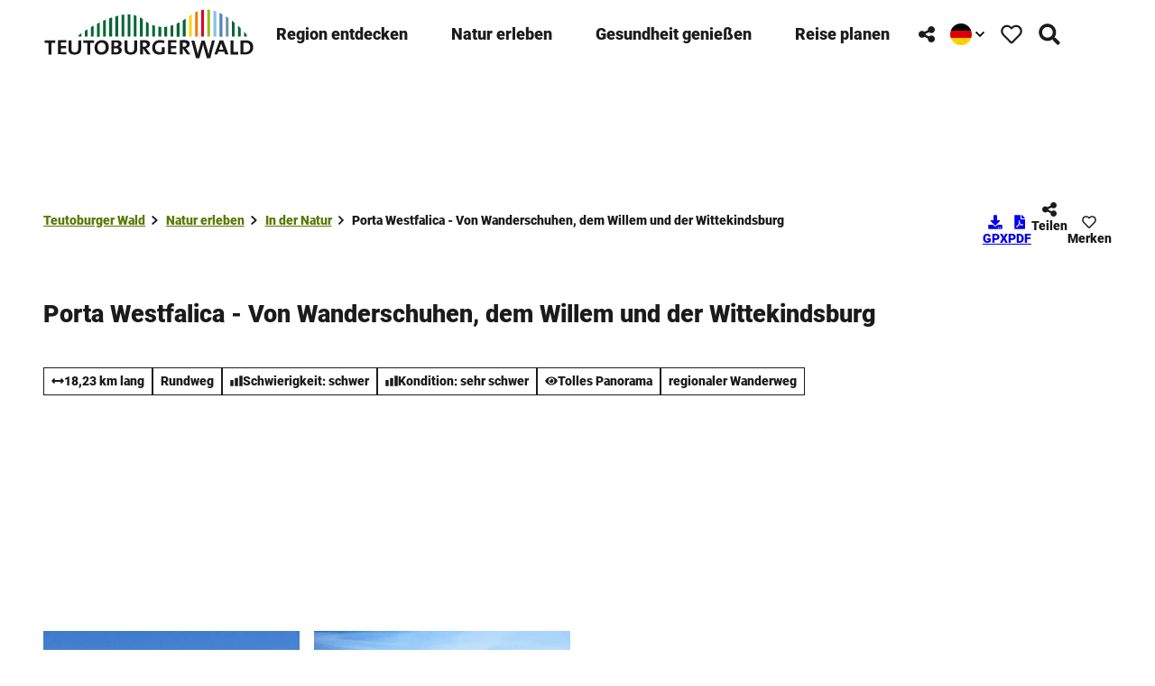

--- FILE ---
content_type: text/html; charset=utf-8
request_url: https://www.teutoburgerwald.de/natur/in-der-natur/tour/porta-westfalica-von-wanderschuhen-dem-willem-und-der-wittekindsburg
body_size: 115610
content:
<!DOCTYPE html> <html lang="de" class="no-js"> <head> <meta charset="utf-8"> <!-- This website is powered by TYPO3 - inspiring people to share! TYPO3 is a free open source Content Management Framework initially created by Kasper Skaarhoj and licensed under GNU/GPL. TYPO3 is copyright 1998-2026 of Kasper Skaarhoj. Extensions are copyright of their respective owners. Information and contribution at https://typo3.org/ --> <title>Porta Westfalica - Von Wanderschuhen, dem Willem und der Wittekindsburg</title> <meta name="generator" content="TYPO3 CMS"> <meta name="robots" content="index,follow"> <meta name="viewport" content="width=device-width, initial-scale=1 maximum-scale=10"> <meta name="description" content="Dieser Wanderweg führt Sie von der Schiffmühle am Weserradweg entlang nach Porta Westfalica. Hier wagen Sie den Aufstieg auf den Wittekindsberg, um die Aussic..."> <meta property="og:title" content="Porta Westfalica - Von Wanderschuhen, dem Willem und der Wittekindsburg"> <meta property="og:description" content="Dieser Wanderweg führt Sie von der Schiffmühle am Weserradweg entlang nach Porta Westfalica. Hier wagen Sie den Aufstieg auf den Wittekindsberg, um die Aussic..."> <meta property="og:image" content="https://img.destination.one/remote/.webp?url=https%3A%2F%2Fdam.destination.one%2F795226%2F2d11fb8049ed0dfd85ec075f08605279a2d1a6f934aff6204b8e6189c3d0d5c9%2Fkaiser-wilhelm-denkmal.jpg&amp;scale=both&amp;mode=crop&amp;quality=90&amp;width=1200&amp;height=630"> <meta property="og:image:width" content="1200"> <meta property="og:image:height" content="630"> <meta name="twitter:card" content="summary"> <meta name="bookmark-key" content="ndsdestinationdatatour_t_100234248"> <link rel="stylesheet" href="/typo3temp/assets/compressed/merged-3f24d311efd04535e5ae1b2282d29e6f-min.css.1769085399.gz" media="all"> <link rel="stylesheet" href="/typo3temp/assets/compressed/merged-dc8c4ad4114144313bca2acbecceb78c-min.css.1769085399.gz" media="print"> <style> /*<![CDATA[*/ <!-- /*Base_critical*/ :root{-moz-tab-size:4;tab-size:4;--spacing: 0.5rem;--element-spacing: .25rem;--element-box-shadow: 0 0 6px 2px rgb(0 0 0 / 0.25);--font-family: var(--typo-font-family);--font-weight: var(--typo-font-weight);--line-height: var(--typo-line-height);--text-font-family: Roboto, sans-serif, -apple-system, blinkmacsystemfont, Segoe UI, roboto, Helvetica Neue, arial, sans-serif, Apple Color Emoji, Segoe UI Emoji, Segoe UI Symbol;--text-font-weight: var(--typo-text-font-weight);--text-line-height: var(--typo-text-line-height);--content-max-width: 95rem;--content-max-width-half: calc(var(--content-max-width) / 2);--header-max-width: 100%;--text-max-width: calc(var(--content-max-width) * .75);--icon-size-xxs: .75rem;--icon-size-xs: 1rem;--icon-size-s: 1.25rem;--icon-size-m: 2rem;--icon-size-l: 3rem;--icon-size-xl: 6rem;--icon-size-xxl: 10rem;--focus-outline-color: white;--focus-outline-width: 2px;--focus-outline-style: solid;--focus-outline-offset: 0;--focus-outline: var(--focus-outline-width) var(--focus-outline-color) var(--focus-outline-style);--focus-box-shadow-width: 4px;--focus-box-shadow-color: black;--focus-box-shadow: 0 0 0 var(--focus-box-shadow-width) var(--focus-box-shadow-color);--focus-spacing: calc(var(--focus-outline-width) + var(--focus-box-shadow-width));scroll-behavior:smooth}@media(min-width: 768px){:root{--header-max-width: 47.5rem}}@media(min-width: 1024px){:root{--element-spacing: .5rem}}@media(min-width: 1024px){:root{--spacing: 1rem}}*,*:before,*:after{font-family:inherit;box-sizing:inherit}*:focus{outline:none}*:focus-visible{outline:var(--focus-outline);outline-offset:var(--focus-outline-offset);box-shadow:var(--focus-box-shadow)}html{font-size:16px;font-weight:var(--typo-font-weight);box-sizing:border-box;line-height:var(--typo-line-height)}body{margin:0;font-family:var(--typo-font-family);font-size:var(--typo-s-font-size);color:var(--color);background-color:var(--color-light);position:relative;-webkit-hyphens:auto;hyphens:auto;-webkit-font-smoothing:antialiased;-moz-osx-font-smoothing:grayscale;overflow-wrap:break-word}body.noscroll{height:calc(var(--vh)*100);overflow:hidden}body.is-menu-open #chatbase-bubble-button,body.is-fullscreen-element-open #chatbase-bubble-button,body.is-lightbox-open:not(.show-widgets) #chatbase-bubble-button{display:none !important}body.is-menu-open #chatbase-message-bubbles,body.is-fullscreen-element-open #chatbase-message-bubbles,body.is-lightbox-open:not(.show-widgets) #chatbase-message-bubbles{display:none !important}body.is-menu-open #CookiebotWidget,body.is-fullscreen-element-open #CookiebotWidget,body.is-lightbox-open:not(.show-widgets) #CookiebotWidget{display:none !important}body.is-menu-open #usercentrics-cmp-ui,body.is-fullscreen-element-open #usercentrics-cmp-ui,body.is-lightbox-open:not(.show-widgets) #usercentrics-cmp-ui{display:none !important}body.is-menu-open .ccm-root,body.is-fullscreen-element-open .ccm-root,body.is-lightbox-open:not(.show-widgets) .ccm-root{display:none !important}body.is-menu-open .cookiefirst-root,body.is-fullscreen-element-open .cookiefirst-root,body.is-lightbox-open:not(.show-widgets) .cookiefirst-root{display:none !important}body.is-menu-open #cmpwrapper,body.is-fullscreen-element-open #cmpwrapper,body.is-lightbox-open:not(.show-widgets) #cmpwrapper{display:none !important}body.is-menu-open #eyeAble_container_ID,body.is-fullscreen-element-open #eyeAble_container_ID,body.is-lightbox-open:not(.show-widgets) #eyeAble_container_ID{display:none !important}[id^=c0],[id^=c1],[id^=c2],[id^=c3],[id^=c4],[id^=c5],[id^=c6],[id^=c7],[id^=c8],[id^=c9]{scroll-margin-top:var(--pageheader-height)}hr{height:0}b,strong{font-weight:var(--typo-font-weight-bold)}code,kbd,samp,pre{font-family:sfmono-regular,menlo,monaco,consolas,"Liberation Mono","Courier New",monospace;font-size:1em}sub,sup{font-size:75%;line-height:0;position:relative;vertical-align:baseline}sub{bottom:-0.25em}sup{top:-0.5em}summary{display:list-item}a:not(:where(.cmpboxbtn,:disabled,.btn)),.text-link:not(:where(.cmpboxbtn,:disabled,.btn)){color:var(--link-color);cursor:pointer;text-decoration:underline;font-weight:var(--typo-font-weight-bold)}a:not(:where(.cmpboxbtn,:disabled,.btn)):active,a:not(:where(.cmpboxbtn,:disabled,.btn)).active,a:not(:where(.cmpboxbtn,:disabled,.btn)).is-active,.text-link:not(:where(.cmpboxbtn,:disabled,.btn)):active,.text-link:not(:where(.cmpboxbtn,:disabled,.btn)).active,.text-link:not(:where(.cmpboxbtn,:disabled,.btn)).is-active{color:var(--link-color-hover);text-decoration:inherit}.no-touchevents a:not(:where(.cmpboxbtn,:disabled,.btn)):not(:where(:disabled)):hover,.no-touchevents a:not(:where(.cmpboxbtn,:disabled,.btn)):not(:where(:disabled)).hover,.no-touchevents a:not(:where(.cmpboxbtn,:disabled,.btn)):not(:where(:disabled)).is-hover,.no-touchevents .text-link:not(:where(.cmpboxbtn,:disabled,.btn)):not(:where(:disabled)):hover,.no-touchevents .text-link:not(:where(.cmpboxbtn,:disabled,.btn)):not(:where(:disabled)).hover,.no-touchevents .text-link:not(:where(.cmpboxbtn,:disabled,.btn)):not(:where(:disabled)).is-hover{color:var(--link-color-hover);text-decoration:inherit}a:not(:where(.cmpboxbtn,:disabled,.btn)):not(:where(:disabled)):focus-visible,a:not(:where(.cmpboxbtn,:disabled,.btn)):not(:where(:disabled)).focus,a:not(:where(.cmpboxbtn,:disabled,.btn)):not(:where(:disabled)).is-focus,.text-link:not(:where(.cmpboxbtn,:disabled,.btn)):not(:where(:disabled)):focus-visible,.text-link:not(:where(.cmpboxbtn,:disabled,.btn)):not(:where(:disabled)).focus,.text-link:not(:where(.cmpboxbtn,:disabled,.btn)):not(:where(:disabled)).is-focus{color:var(--link-color-hover);text-decoration:inherit}a[href^="mailto:"],a[data-mailto-token]{hyphens:none;overflow-wrap:anywhere}li:has(>strong)::marker,li:has(>p:first-child>strong)::marker{font-weight:var(--typo-font-weight-bold)}figure{margin:0}blockquote{margin:0}svg:empty{width:0}button{-webkit-tap-highlight-color:rgba(0,0,0,0)}.pagebody--introless{padding-top:calc(13*var(--spacing))}@media(max-width: 576px){.hide-phone{display:none !important}}@media(min-width: 577px)and (max-width: 1023px){.hide-tablet{display:none !important}}@media(max-width: 1023px){.hide-mobile{display:none !important}}@media(min-width: 1024px){.hide-desktop{display:none !important}}@media(min-width: 2160px){.kontext-kite{--element-spacing: 1rem}}:root{--color: var(--color-text);--background-color: var(--color-light);--border-color: var(--color-border);--link-color: var(--color-link);--link-color-rgb: var(--color-link-rgb);--link-color-hover: var(--color-link-hover);--link-color-hover-rgb: var(--color-link-hover-rgb);--color-dark: #1B1B1B;--color-dark-rgb: 27 27 27;--color-dark-trans-1: rgba(27, 27, 27, 0.5);--color-dark-trans-1-rgb: 27 27 27;--color-dark-trans-2: rgba(27, 27, 27, 0.8);--color-dark-trans-2-rgb: 27 27 27;--color-dark-trans-3: rgba(27, 27, 27, 0.75);--color-dark-trans-3-rgb: 27 27 27;--color-light: #FFF;--color-light-rgb: 255 255 255;--color-light-trans-1: rgba(255, 255, 255, 0.5);--color-light-trans-1-rgb: 255 255 255;--color-light-trans-2: rgba(255, 255, 255, 0.8);--color-light-trans-2-rgb: 255 255 255;--color-text: #1B1B1B;--color-text-rgb: 27 27 27;--color-text-media: #FFF;--color-text-media-rgb: 255 255 255;--color-media: #FFF;--color-media-rgb: 255 255 255;--color-media-dark: #000;--color-media-dark-rgb: 0 0 0;--color-conversion: #D10000;--color-conversion-rgb: 209 0 0;--color-success: #006647;--color-success-rgb: 0 102 71;--color-success-dark: #00E66B;--color-success-dark-rgb: 0 230 107;--color-success-text: #000;--color-success-text-rgb: 0 0 0;--color-warning: #F39C12;--color-warning-rgb: 243 156 18;--color-warning-text: #FFF;--color-warning-text-rgb: 255 255 255;--color-danger: #A24439;--color-danger-rgb: 162 68 57;--color-danger-text: #FFF;--color-danger-text-rgb: 255 255 255;--color-link: #567A00;--color-link-rgb: 86 122 0;--color-link-hover: #567A00;--color-link-hover-rgb: 86 122 0;--color-link-trans-1: rgba(86, 122, 0, 0.5);--color-link-trans-1-rgb: 86 122 0;--color-link-light: #FFF;--color-link-light-rgb: 255 255 255;--color-link-light-hover: #FFF;--color-link-light-hover-rgb: 255 255 255;--color-link-dark: #000;--color-link-dark-rgb: 0 0 0;--color-container: #F8F8F8;--color-container-rgb: 248 248 248;--color-container-trans-1: rgba(204, 236, 232, 0.5);--color-container-trans-1-rgb: 204 236 232;--color-focus: #87CEFA;--color-focus-rgb: 135 206 250;--color-border: #1B1B1B;--color-border-rgb: 27 27 27;--color-custom-1: #00F;--color-custom-1-rgb: 0 0 255;--color-custom-2: #2C2C2C;--color-custom-2-rgb: 44 44 44;--color-custom-3: #0F6A7D;--color-custom-3-rgb: 15 106 125;--color-custom-4: #0F3B7D;--color-custom-4-rgb: 15 59 125;--color-transparent-bg: rgba(0, 0, 0, 0.8);--color-transparent-bg-rgb: 0 0 0;--color-transparent-bg-second: rgba(0, 0, 0, 0.5);--color-transparent-bg-second-rgb: 0 0 0;--color-text-dark: #1B1B1B;--color-text-dark-rgb: 27 27 27;--color-page: #FFF;--color-page-rgb: 255 255 255;--color-scheme-base-background-color: var(--color-light);--color-scheme-base-background-complementary-color: var(--color-container);--color-scheme-base-color: var(--color-dark);--color-scheme-base-link-color: var(--color-link);--color-scheme-base-link-color-hover: var(--color-link-hover);--color-scheme-base-border-color: var(--color-dark);--color-scheme-base-light-stage-element-background-color: var(--color-container);--color-scheme-conversion-background-color: var(--color-conversion);--color-scheme-conversion-color: var(--color-light);--color-scheme-conversion-link-color: var(--color-dark);--color-scheme-conversion-link-color-hover: var(--color-dark);--color-scheme-conversion-border-color: var(--color-conversion);--color-scheme-container-background-color: var(--color-container);--color-scheme-container-background-complementary-color: var(--color-light);--color-scheme-container-color: var(--color-dark);--color-scheme-invert-background-color: var(--color-dark);--color-scheme-invert-color: var(--color-light);--color-scheme-transparent-bg-background-color: var(--color-transparent-bg);--color-scheme-transparent-bg-color: var(--color-light);--color-scheme-scheme-1-color: var(--color-text);--color-scheme-scheme-1-background-color: var(--color-container);--color-scheme-scheme-1-border-color: var(--color-border);--color-scheme-scheme-2-color: var(--color-link-hover);--color-scheme-scheme-2-background-color: var(--color-light);--color-scheme-scheme-2-border-color: var(--color-border);--gradient-pageheader-gradient: linear-gradient(180deg, rgba(0, 0, 0, 0.4) 0%, rgba(0, 0, 0, 0) 100%);--gradient-pageheader-fallback: rgba(0, 0, 0, 0.4)}.scheme--base{--background-color: var(--color-scheme-base-background-color);--background-complementary-color: var(--color-scheme-base-background-complementary-color);--color: var(--color-scheme-base-color);--link-color: var(--color-scheme-base-link-color);--link-color-hover: var(--color-scheme-base-link-color-hover);--border-color: var(--color-scheme-base-border-color);--light-stage-element-background-color: var(--color-scheme-base-light-stage-element-background-color)}.scheme--conversion{--background-color: var(--color-scheme-conversion-background-color);--color: var(--color-scheme-conversion-color);--link-color: var(--color-scheme-conversion-link-color);--link-color-hover: var(--color-scheme-conversion-link-color-hover);--border-color: var(--color-scheme-conversion-border-color)}.scheme--container{--background-color: var(--color-scheme-container-background-color);--background-complementary-color: var(--color-scheme-container-background-complementary-color);--color: var(--color-scheme-container-color)}.scheme--invert{--background-color: var(--color-scheme-invert-background-color);--color: var(--color-scheme-invert-color)}.scheme--transparent-bg{--background-color: var(--color-scheme-transparent-bg-background-color);--color: var(--color-scheme-transparent-bg-color)}.scheme--scheme-1{--color: var(--color-scheme-scheme-1-color);--background-color: var(--color-scheme-scheme-1-background-color);--border-color: var(--color-scheme-scheme-1-border-color)}.scheme--scheme-2{--color: var(--color-scheme-scheme-2-color);--background-color: var(--color-scheme-scheme-2-background-color);--border-color: var(--color-scheme-scheme-2-border-color)}[class^=scheme--],[class*=" scheme--"]{color:var(--color);background-color:var(--background-color);border-color:var(--border-color)}:root{--btn-default-color-text: var(--color-light);--btn-default-color-bg: var(--color-link);--btn-default-color-border: var(--color-link);--btn-hover-color-text: var(--color-link);--btn-hover-color-bg: var(--color-light);--btn-hover-color-border: var(--color-link);--btn-active-color-text: var(--color-light);--btn-active-color-bg: var(--color-dark);--btn-active-color-border: var(--color-dark);--btn-focus-color-text: var(--color-dark);--btn-focus-color-bg: var(--color-light);--btn-focus-color-border: var(--color-dark);--btn-reset-default-color-text: var(--color-link);--btn-reset-default-color-bg: transparent;--btn-reset-default-color-border: transparent;--btn-reset-hover-color-text: var(--color-light);--btn-reset-hover-color-bg: var(--color-link);--btn-reset-hover-color-border: var(--color-link);--btn-reset-active-color-text: var(--color-dark);--btn-reset-active-color-bg: var(--color-light);--btn-reset-active-color-border: var(--color-dark);--btn-reset-focus-color-text: var(--color-light);--btn-reset-focus-color-bg: var(--color-dark);--btn-reset-focus-color-border: var(--color-dark);--btn-primary-dark-default-color-text: var(--color-light);--btn-primary-dark-default-color-bg: var(--color-dark-trans-1);--btn-primary-dark-default-color-border: var(--color-light);--btn-primary-dark-hover-color-text: var(--color-light);--btn-primary-dark-hover-color-bg: var(--color-dark-trans-2);--btn-primary-dark-hover-color-border: var(--color-light);--btn-primary-dark-active-color-text: var(--color-light);--btn-primary-dark-active-color-bg: var(--color-dark);--btn-primary-dark-active-color-border: var(--color-dark);--btn-primary-dark-focus-color-text: var(--color-light);--btn-primary-dark-focus-color-bg: var(--color-dark-trans-1);--btn-primary-dark-focus-color-border: var(--color-light);--btn-conversion-default-color-text: var(--color-light);--btn-conversion-default-color-bg: var(--color-conversion);--btn-conversion-default-color-border: var(--color-conversion);--btn-conversion-hover-color-text: var(--color-conversion);--btn-conversion-hover-color-bg: var(--color-light);--btn-conversion-hover-color-border: var(--color-conversion);--btn-conversion-active-color-text: var(--color-dark);--btn-conversion-active-color-bg: var(--color-light);--btn-conversion-active-color-border: var(--color-dark);--btn-conversion-focus-color-text: var(--color-conversion);--btn-conversion-focus-color-bg: var(--color-light);--btn-conversion-focus-color-border: var(--color-conversion);--btn-transparent-default-color-text: currentcolor;--btn-transparent-default-color-bg: transparent;--btn-transparent-default-color-border: transparent;--btn-transparent-padding-min: 0.4rem;--btn-transparent-padding-max: 0.4rem;--btn-filter-hover-color-text: var(--color-link-hover);--btn-filter-hover-color-bg: var(--color-light);--btn-filter-hover-color-border: var(--color-link-hover);--btn-filter-active-color-text: var(--color-light);--btn-filter-active-color-bg: var(--color-dark);--btn-filter-active-color-border: var(--color-dark);--btn-filter-focus-color-text: var(--color-dark);--btn-filter-focus-color-bg: var(--color-light);--btn-filter-focus-color-border: var(--color-dark);--btn-filter-height-min: 22px;--btn-filter-height-max: 30px;--btn-filter-font-size-min: var(--typo-xs-font-size-min);--btn-filter-font-size-max: var(--typo-xs-font-size-max);--btn-filter-padding-min: 4px;--btn-filter-padding-max: 8px;--btn-filter-font-weight: var(--typo-font-weight-regular);--btn-filter-icon-size-min: 0.75rem;--btn-filter-icon-size-max: 1rem;--btn-filter-border-width: 1px;--btn-filter-default-color-text: var(--color-light);--btn-filter-default-color-bg: var(--color-link-hover);--btn-filter-default-color-border: var(--color-link-hover);--btn-filter-light-default-color-text: var(--color-light);--btn-filter-light-default-color-bg: var(--color-dark-trans-1);--btn-filter-light-default-color-border: var(--color-light);--btn-filter-light-hover-color-text: var(--color-light);--btn-filter-light-hover-color-bg: var(--color-dark-trans-2);--btn-filter-light-hover-color-border: var(--color-light);--btn-filter-light-active-color-text: var(--color-dark);--btn-filter-light-active-color-bg: var(--color-light);--btn-filter-light-active-color-border: var(--color-light);--btn-filter-light-focus-color-text: var(--color-light);--btn-filter-light-focus-color-bg: var(--color-dark-trans-1);--btn-filter-light-focus-color-border: var(--color-light);--btn-filter-light-height-min: 22px;--btn-filter-light-height-max: 30px;--btn-filter-light-font-size-min: var(--typo-xs-font-size-min);--btn-filter-light-font-size-max: var(--typo-xs-font-size-max);--btn-filter-light-padding-min: 4px;--btn-filter-light-padding-max: 8px;--btn-filter-light-font-weight: var(--typo-font-weight-regular);--btn-filter-light-icon-size-min: 0.75rem;--btn-filter-light-icon-size-max: 1rem;--btn-filter-dark-default-color-text: var(--color-light);--btn-filter-dark-default-color-bg: var(--color-dark-trans-1);--btn-filter-dark-default-color-border: var(--color-light);--btn-filter-dark-hover-color-text: var(--color-light);--btn-filter-dark-hover-color-bg: var(--color-dark-trans-2);--btn-filter-dark-hover-color-border: var(--color-light);--btn-filter-dark-active-color-text: var(--color-dark);--btn-filter-dark-active-color-bg: var(--color-light);--btn-filter-dark-active-color-border: var(--color-light);--btn-filter-dark-focus-color-text: var(--color-light);--btn-filter-dark-focus-color-bg: var(--color-dark-trans-1);--btn-filter-dark-focus-color-border: var(--color-light);--btn-filter-dark-height-min: 22px;--btn-filter-dark-height-max: 30px;--btn-filter-dark-font-size-min: var(--typo-xs-min);--btn-filter-dark-font-size-max: var(--typo-xs-max);--btn-filter-dark-padding-min: 4px;--btn-filter-dark-padding-max: 8px;--btn-filter-dark-font-weight: var(--typo-font-weight-regular);--btn-filter-dark-icon-size-min: 0.75rem;--btn-filter-dark-icon-size-max: 1rem;--btn-round-width-min: 32px;--btn-round-width-max: 48px;--btn-round-height-min: 32px;--btn-round-height-max: 48px;--btn-round-border-radius: 0;--btn-round-padding-min: 2px;--btn-round-padding-max: 2px;--btn-round-default-color-text: var(--color-light);--btn-round-default-color-bg: var(--color-link-hover);--btn-round-default-color-border: var(--color-link-hover);--btn-round-hover-color-text: var(--color-link-hover);--btn-round-hover-color-bg: var(--color-light);--btn-round-hover-color-border: var(--color-link-hover);--btn-round-active-color-text: var(--color-light);--btn-round-active-color-bg: var(--color-dark);--btn-round-active-color-border: var(--color-dark);--btn-round-focus-color-text: var(--color-dark);--btn-round-focus-color-bg: var(--color-light);--btn-round-focus-color-border: var(--color-dark);--btn-primary-2-default-color-text: var(--color-light);--btn-primary-2-default-color-bg: var(--color-dark-trans-3);--btn-primary-2-default-color-border: var(--color-light);--btn-primary-2-hover-color-text: var(--color-light);--btn-primary-2-hover-color-bg: var(--color-dark-trans-1);--btn-primary-2-hover-color-border: var(--color-light);--btn-primary-2-active-color-text: var(--color-dark);--btn-primary-2-active-color-bg: var(--color-light);--btn-primary-2-active-color-border: var(--color-dark);--btn-primary-2-focus-color-text: var(--color-light);--btn-primary-2-focus-color-bg: var(--color-dark-trans-1);--btn-primary-2-focus-color-border: var(--color-light);--btn-pageheader-default-color-text: var(--color-text);--btn-pageheader-default-color-bg: var(--color-light);--btn-pageheader-default-color-border: var(--color-light);--btn-pageheader-hover-color-text: var(--color-light);--btn-pageheader-hover-color-bg: var(--color-dark-trans-1);--btn-pageheader-hover-color-border: var(--color-light);--btn-pageheader-active-color-text: var(--color-dark);--btn-pageheader-active-color-bg: var(--color-light);--btn-pageheader-active-color-border: var(--color-dark);--btn-pageheader-focus-color-text: var(--color-light);--btn-pageheader-focus-color-bg: var(--color-dark-trans-1);--btn-pageheader-focus-color-border: var(--color-light);--btn-pageheader-width-min: 48px;--btn-pageheader-width-max: auto;--btn-pageheader-height-min: 40px;--btn-pageheader-height-max: 52px;--btn-hide-text-width-min: auto;--btn-hide-text-width-max: auto;--btn-hide-text-height-min: 40px;--btn-hide-text-height-max: auto;--btn-hide-text-padding-min: 7px;--btn-hide-text-padding-max: 7px;--btn-round-dark-width-min: 32px;--btn-round-dark-width-max: 48px;--btn-round-dark-height-min: 32px;--btn-round-dark-height-max: 48px;--btn-round-dark-border-radius: 0;--btn-round-dark-padding-min: 2px;--btn-round-dark-padding-max: 2px;--btn-round-dark-default-color-text: var(--color-light);--btn-round-dark-default-color-bg: var(--color-dark-trans-1);--btn-round-dark-default-color-border: var(--color-light);--btn-round-dark-hover-color-text: var(--color-light);--btn-round-dark-hover-color-bg: var(--color-dark-trans-2);--btn-round-dark-hover-color-border: var(--color-light);--btn-round-dark-active-color-text: var(--color-dark);--btn-round-dark-active-color-bg: var(--color-light);--btn-round-dark-active-color-border: var(--color-light);--btn-round-dark-focus-color-text: var(--color-light);--btn-round-dark-focus-color-bg: var(--color-dark-trans-1);--btn-round-dark-focus-color-border: var(--color-light);--btn-round-conversion-width-min: 32px;--btn-round-conversion-width-max: 48px;--btn-round-conversion-height-min: 32px;--btn-round-conversion-height-max: 48px;--btn-round-conversion-border-radius: 0;--btn-round-conversion-padding-min: 2px;--btn-round-conversion-padding-max: 2px;--btn-round-conversion-default-color-text: var(--color-dark);--btn-round-conversion-default-color-bg: var(--color-conversion);--btn-round-conversion-default-color-border: var(--color-conversion);--btn-round-conversion-hover-color-text: var(--color-dark);--btn-round-conversion-hover-color-bg: var(--color-light);--btn-round-conversion-hover-color-border: var(--color-conversion);--btn-round-conversion-active-color-text: var(--color-dark);--btn-round-conversion-active-color-bg: var(--color-light);--btn-round-conversion-active-color-border: var(--color-dark);--btn-round-conversion-focus-color-text: var(--color-dark);--btn-round-conversion-focus-color-bg: var(--color-light);--btn-round-conversion-focus-color-border: var(--color-dark);--btn-round-small-width-min: 1.5rem;--btn-round-small-width-max: 2rem;--btn-round-small-height-min: 1.5rem;--btn-round-small-height-max: 2rem;--btn-round-small-border-radius: 0;--btn-round-small-padding-min: 2px;--btn-round-small-padding-max: 2px;--btn-round-small-default-color-text: var(--color-light);--btn-round-small-default-color-bg: var(--color-link-hover);--btn-round-small-default-color-border: var(--color-link-hover);--btn-round-small-hover-color-text: var(--color-link-hover);--btn-round-small-hover-color-bg: var(--color-light);--btn-round-small-hover-color-border: var(--color-link-hover);--btn-round-small-active-color-text: var(--color-light);--btn-round-small-active-color-bg: var(--color-dark);--btn-round-small-active-color-border: var(--color-dark);--btn-round-small-focus-color-text: var(--color-dark);--btn-round-small-focus-color-bg: var(--color-light);--btn-round-small-focus-color-border: var(--color-dark);--btn-round-small-border-width: 1px;--btn-width-min: auto;--btn-width-max: auto;--btn-height-min: 42px;--btn-height-max: 52px;--btn-font-size-min: var(--typo-s-min);--btn-font-size-max: var(--typo-s-max);--btn-font-weight: var(--typo-font-weight-bold);--btn-padding-min: 12px;--btn-padding-max: 12px;--btn-border-width: 2px;--btn-border-radius: var(--global-border-radius-m, 0);--btn-border-style: solid;--btn-line-height: 1.2;--btn-icon-size-min: 1rem;--btn-icon-size-max: 1.5rem}.btn{--btn-width: var(--btn-width-min);--btn-height: var(--btn-height-min);--btn-font-size: var(--btn-font-size-min);--btn-icon-size: var(--btn-icon-size-min);--btn-padding: var(--btn-padding-min);--btn-transform: none;display:inline-flex;text-align:start;vertical-align:middle;align-items:center;justify-content:start;flex-shrink:0;user-select:none;min-height:var(--btn-height);max-width:100%;border:var(--btn-border-width) var(--btn-border-style) var(--btn-default-color-border);border-radius:var(--btn-border-radius);border-image:var(--btn-default-border-image);background-color:var(--btn-default-color-bg);background-image:var(--btn-default-color-bg-image, none);background-origin:border-box;color:var(--btn-default-color-text);text-decoration:none;margin:0;padding:var(--btn-padding);font-size:var(--btn-font-size);font-weight:var(--btn-font-weight);line-height:var(--btn-line-height);outline:none;gap:.5em;transform:var(--btn-transform)}@media(min-width: 768px){.btn{--btn-width: var(--btn-width-max);--btn-height: var(--btn-height-max);--btn-font-size: var(--btn-font-size-max);--btn-icon-size: var(--btn-icon-size-max);--btn-padding: var(--btn-padding-max)}}.btn:last-child{margin-right:0}.btn__icon .icon__svg{width:var(--btn-icon-size);height:var(--btn-icon-size)}.btn__text{text-align:start;display:inline-flex;align-self:center}.btn--loading .btn__text{padding-left:.5em}.btn-container{width:100%}.btn-group{display:flex;flex-wrap:wrap;width:100%;align-items:center;gap:.5rem;justify-content:var(--justify-content)}.btn-group--align-left{justify-content:flex-start}.btn-group--align-center{justify-content:center}.btn-group--align-between{justify-content:space-between}.btn-group--align-right{justify-content:flex-end}.btn-group--inline{display:inline-flex;width:auto}.btn--round{--btn-skew: 0,0;justify-content:center;align-items:center;margin:0;height:var(--btn-height);width:var(--btn-width)}.btn--loading{cursor:wait;position:relative}.btn--loading:before{border-radius:50%;width:1.5em;height:1.5em;content:" ";position:relative;text-indent:-9999em;border-top:.2em solid rgba(var(--color-link), 0.5);border-right:.2em solid rgba(var(--color-link), 0.5);border-bottom:.2em solid rgba(var(--color-link), 0.5);border-left:.2em solid var(--color-link);animation:btn__spinner 1.1s infinite linear}.btn--loading .btn__icon{display:none}@media(min-width: 577px){.btn--switch-icon-text-responsive{gap:0}}@media(min-width: 577px){.btn--switch-icon-text-responsive .btn__icon{display:none}}@media(max-width: 576px){.btn--switch-icon-text-responsive .btn__text{display:none}}.btn--layout-vertical{display:flex;flex-flow:column;height:auto;gap:0}.btn--layout-vertical.btn--hide-text-mobile{justify-content:center}.btn--auto-height{--btn-height: auto}.btn--no-text-wrap .btn__text{white-space:nowrap}.is-scrolled .btn--hide-text-scrolled .btn__text{display:none}.btn--hide-text{gap:0}.btn--hide-text .btn__text{position:absolute !important;clip:rect(1px, 1px, 1px, 1px);padding:0 !important;border:0 !important;height:1px !important;width:1px !important;overflow:hidden}@media(max-width: 768px){.btn--hide-text-mobile{gap:0}}@media(max-width: 768px){.btn--hide-text-mobile .btn__text{display:none}}@media(max-width: 1023px){.btn--hide-mobile{display:none}}@media(min-width: 1024px){.btn--hide-desktop{display:none}}.btn--reset{--btn-skew: 0,0;--btn-default-color-text: var(--btn-reset-default-color-text);--btn-default-color-bg: var(--btn-reset-default-color-bg);--btn-default-color-border: var(--btn-reset-default-color-border);--btn-hover-color-text: var(--btn-reset-hover-color-text);--btn-hover-color-bg: var(--btn-reset-hover-color-bg);--btn-hover-color-border: var(--btn-reset-hover-color-border);--btn-active-color-text: var(--btn-reset-active-color-text);--btn-active-color-bg: var(--btn-reset-active-color-bg);--btn-active-color-border: var(--btn-reset-active-color-border);--btn-focus-color-text: var(--btn-reset-focus-color-text);--btn-focus-color-bg: var(--btn-reset-focus-color-bg);--btn-focus-color-border: var(--btn-reset-focus-color-border)}.btn--primary-dark{--btn-default-color-text: var(--btn-primary-dark-default-color-text);--btn-default-color-bg: var(--btn-primary-dark-default-color-bg);--btn-default-color-border: var(--btn-primary-dark-default-color-border);--btn-hover-color-text: var(--btn-primary-dark-hover-color-text);--btn-hover-color-bg: var(--btn-primary-dark-hover-color-bg);--btn-hover-color-border: var(--btn-primary-dark-hover-color-border);--btn-active-color-text: var(--btn-primary-dark-active-color-text);--btn-active-color-bg: var(--btn-primary-dark-active-color-bg);--btn-active-color-border: var(--btn-primary-dark-active-color-border);--btn-focus-color-text: var(--btn-primary-dark-focus-color-text);--btn-focus-color-bg: var(--btn-primary-dark-focus-color-bg);--btn-focus-color-border: var(--btn-primary-dark-focus-color-border)}.btn--conversion{--btn-default-color-text: var(--btn-conversion-default-color-text);--btn-default-color-bg: var(--btn-conversion-default-color-bg);--btn-default-color-border: var(--btn-conversion-default-color-border);--btn-hover-color-text: var(--btn-conversion-hover-color-text);--btn-hover-color-bg: var(--btn-conversion-hover-color-bg);--btn-hover-color-border: var(--btn-conversion-hover-color-border);--btn-active-color-text: var(--btn-conversion-active-color-text);--btn-active-color-bg: var(--btn-conversion-active-color-bg);--btn-active-color-border: var(--btn-conversion-active-color-border);--btn-focus-color-text: var(--btn-conversion-focus-color-text);--btn-focus-color-bg: var(--btn-conversion-focus-color-bg);--btn-focus-color-border: var(--btn-conversion-focus-color-border)}.btn--transparent{--btn-skew: 0,0;--btn-default-color-text: var(--btn-transparent-default-color-text);--btn-default-color-bg: var(--btn-transparent-default-color-bg);--btn-default-color-border: var(--btn-transparent-default-color-border);--btn-padding-min: var(--btn-transparent-padding-min);--btn-padding-max: var(--btn-transparent-padding-max)}.btn--filter{--btn-skew: 0,0;--btn-hover-color-text: var(--btn-filter-hover-color-text);--btn-hover-color-bg: var(--btn-filter-hover-color-bg);--btn-hover-color-border: var(--btn-filter-hover-color-border);--btn-active-color-text: var(--btn-filter-active-color-text);--btn-active-color-bg: var(--btn-filter-active-color-bg);--btn-active-color-border: var(--btn-filter-active-color-border);--btn-focus-color-text: var(--btn-filter-focus-color-text);--btn-focus-color-bg: var(--btn-filter-focus-color-bg);--btn-focus-color-border: var(--btn-filter-focus-color-border);--btn-height-min: var(--btn-filter-height-min);--btn-height-max: var(--btn-filter-height-max);--btn-font-size-min: var(--btn-filter-font-size-min);--btn-font-size-max: var(--btn-filter-font-size-max);--btn-padding-min: var(--btn-filter-padding-min);--btn-padding-max: var(--btn-filter-padding-max);--btn-font-weight: var(--btn-filter-font-weight);--btn-icon-size-min: var(--btn-filter-icon-size-min);--btn-icon-size-max: var(--btn-filter-icon-size-max);--btn-border-width: var(--btn-filter-border-width);--btn-default-color-text: var(--btn-filter-default-color-text);--btn-default-color-bg: var(--btn-filter-default-color-bg);--btn-default-color-border: var(--btn-filter-default-color-border)}.btn--filter-light{--btn-skew: 0,0;--btn-default-color-text: var(--btn-filter-light-default-color-text);--btn-default-color-bg: var(--btn-filter-light-default-color-bg);--btn-default-color-border: var(--btn-filter-light-default-color-border);--btn-hover-color-text: var(--btn-filter-light-hover-color-text);--btn-hover-color-bg: var(--btn-filter-light-hover-color-bg);--btn-hover-color-border: var(--btn-filter-light-hover-color-border);--btn-active-color-text: var(--btn-filter-light-active-color-text);--btn-active-color-bg: var(--btn-filter-light-active-color-bg);--btn-active-color-border: var(--btn-filter-light-active-color-border);--btn-focus-color-text: var(--btn-filter-light-focus-color-text);--btn-focus-color-bg: var(--btn-filter-light-focus-color-bg);--btn-focus-color-border: var(--btn-filter-light-focus-color-border);--btn-height-min: var(--btn-filter-light-height-min);--btn-height-max: var(--btn-filter-light-height-max);--btn-font-size-min: var(--btn-filter-light-font-size-min);--btn-font-size-max: var(--btn-filter-light-font-size-max);--btn-padding-min: var(--btn-filter-light-padding-min);--btn-padding-max: var(--btn-filter-light-padding-max);--btn-font-weight: var(--btn-filter-light-font-weight);--btn-icon-size-min: var(--btn-filter-light-icon-size-min);--btn-icon-size-max: var(--btn-filter-light-icon-size-max)}.btn--filter-dark{--btn-skew: 0,0;--btn-default-color-text: var(--btn-filter-dark-default-color-text);--btn-default-color-bg: var(--btn-filter-dark-default-color-bg);--btn-default-color-border: var(--btn-filter-dark-default-color-border);--btn-hover-color-text: var(--btn-filter-dark-hover-color-text);--btn-hover-color-bg: var(--btn-filter-dark-hover-color-bg);--btn-hover-color-border: var(--btn-filter-dark-hover-color-border);--btn-active-color-text: var(--btn-filter-dark-active-color-text);--btn-active-color-bg: var(--btn-filter-dark-active-color-bg);--btn-active-color-border: var(--btn-filter-dark-active-color-border);--btn-focus-color-text: var(--btn-filter-dark-focus-color-text);--btn-focus-color-bg: var(--btn-filter-dark-focus-color-bg);--btn-focus-color-border: var(--btn-filter-dark-focus-color-border);--btn-height-min: var(--btn-filter-dark-height-min);--btn-height-max: var(--btn-filter-dark-height-max);--btn-font-size-min: var(--btn-filter-dark-font-size-min);--btn-font-size-max: var(--btn-filter-dark-font-size-max);--btn-padding-min: var(--btn-filter-dark-padding-min);--btn-padding-max: var(--btn-filter-dark-padding-max);--btn-font-weight: var(--btn-filter-dark-font-weight);--btn-icon-size-min: var(--btn-filter-dark-icon-size-min);--btn-icon-size-max: var(--btn-filter-dark-icon-size-max)}.btn--round{--btn-skew: 0,0;--btn-width-min: var(--btn-round-width-min);--btn-width-max: var(--btn-round-width-max);--btn-height-min: var(--btn-round-height-min);--btn-height-max: var(--btn-round-height-max);--btn-border-radius: var(--btn-round-border-radius);--btn-padding-min: var(--btn-round-padding-min);--btn-padding-max: var(--btn-round-padding-max);--btn-default-color-text: var(--btn-round-default-color-text);--btn-default-color-bg: var(--btn-round-default-color-bg);--btn-default-color-border: var(--btn-round-default-color-border);--btn-hover-color-text: var(--btn-round-hover-color-text);--btn-hover-color-bg: var(--btn-round-hover-color-bg);--btn-hover-color-border: var(--btn-round-hover-color-border);--btn-active-color-text: var(--btn-round-active-color-text);--btn-active-color-bg: var(--btn-round-active-color-bg);--btn-active-color-border: var(--btn-round-active-color-border);--btn-focus-color-text: var(--btn-round-focus-color-text);--btn-focus-color-bg: var(--btn-round-focus-color-bg);--btn-focus-color-border: var(--btn-round-focus-color-border)}.btn--primary-2{--btn-skew: 0,0;--btn-default-color-text: var(--btn-primary-2-default-color-text);--btn-default-color-bg: var(--btn-primary-2-default-color-bg);--btn-default-color-border: var(--btn-primary-2-default-color-border);--btn-hover-color-text: var(--btn-primary-2-hover-color-text);--btn-hover-color-bg: var(--btn-primary-2-hover-color-bg);--btn-hover-color-border: var(--btn-primary-2-hover-color-border);--btn-active-color-text: var(--btn-primary-2-active-color-text);--btn-active-color-bg: var(--btn-primary-2-active-color-bg);--btn-active-color-border: var(--btn-primary-2-active-color-border);--btn-focus-color-text: var(--btn-primary-2-focus-color-text);--btn-focus-color-bg: var(--btn-primary-2-focus-color-bg);--btn-focus-color-border: var(--btn-primary-2-focus-color-border)}.btn--pageheader{--btn-skew: 0,0;--btn-default-color-text: var(--btn-pageheader-default-color-text);--btn-default-color-bg: var(--btn-pageheader-default-color-bg);--btn-default-color-border: var(--btn-pageheader-default-color-border);--btn-hover-color-text: var(--btn-pageheader-hover-color-text);--btn-hover-color-bg: var(--btn-pageheader-hover-color-bg);--btn-hover-color-border: var(--btn-pageheader-hover-color-border);--btn-active-color-text: var(--btn-pageheader-active-color-text);--btn-active-color-bg: var(--btn-pageheader-active-color-bg);--btn-active-color-border: var(--btn-pageheader-active-color-border);--btn-focus-color-text: var(--btn-pageheader-focus-color-text);--btn-focus-color-bg: var(--btn-pageheader-focus-color-bg);--btn-focus-color-border: var(--btn-pageheader-focus-color-border);--btn-width-min: var(--btn-pageheader-width-min);--btn-width-max: var(--btn-pageheader-width-max);--btn-height-min: var(--btn-pageheader-height-min);--btn-height-max: var(--btn-pageheader-height-max)}.btn--hide-text{--btn-skew: 0,0;--btn-width-min: var(--btn-hide-text-width-min);--btn-width-max: var(--btn-hide-text-width-max);--btn-height-min: var(--btn-hide-text-height-min);--btn-height-max: var(--btn-hide-text-height-max);--btn-padding-min: var(--btn-hide-text-padding-min);--btn-padding-max: var(--btn-hide-text-padding-max)}.btn--round-dark{--btn-skew: 0,0;--btn-width-min: var(--btn-round-dark-width-min);--btn-width-max: var(--btn-round-dark-width-max);--btn-height-min: var(--btn-round-dark-height-min);--btn-height-max: var(--btn-round-dark-height-max);--btn-border-radius: var(--btn-round-dark-border-radius);--btn-padding-min: var(--btn-round-dark-padding-min);--btn-padding-max: var(--btn-round-dark-padding-max);--btn-default-color-text: var(--btn-round-dark-default-color-text);--btn-default-color-bg: var(--btn-round-dark-default-color-bg);--btn-default-color-border: var(--btn-round-dark-default-color-border);--btn-hover-color-text: var(--btn-round-dark-hover-color-text);--btn-hover-color-bg: var(--btn-round-dark-hover-color-bg);--btn-hover-color-border: var(--btn-round-dark-hover-color-border);--btn-active-color-text: var(--btn-round-dark-active-color-text);--btn-active-color-bg: var(--btn-round-dark-active-color-bg);--btn-active-color-border: var(--btn-round-dark-active-color-border);--btn-focus-color-text: var(--btn-round-dark-focus-color-text);--btn-focus-color-bg: var(--btn-round-dark-focus-color-bg);--btn-focus-color-border: var(--btn-round-dark-focus-color-border)}.btn--round-conversion{--btn-skew: 0,0;--btn-width-min: var(--btn-round-conversion-width-min);--btn-width-max: var(--btn-round-conversion-width-max);--btn-height-min: var(--btn-round-conversion-height-min);--btn-height-max: var(--btn-round-conversion-height-max);--btn-border-radius: var(--btn-round-conversion-border-radius);--btn-padding-min: var(--btn-round-conversion-padding-min);--btn-padding-max: var(--btn-round-conversion-padding-max);--btn-default-color-text: var(--btn-round-conversion-default-color-text);--btn-default-color-bg: var(--btn-round-conversion-default-color-bg);--btn-default-color-border: var(--btn-round-conversion-default-color-border);--btn-hover-color-text: var(--btn-round-conversion-hover-color-text);--btn-hover-color-bg: var(--btn-round-conversion-hover-color-bg);--btn-hover-color-border: var(--btn-round-conversion-hover-color-border);--btn-active-color-text: var(--btn-round-conversion-active-color-text);--btn-active-color-bg: var(--btn-round-conversion-active-color-bg);--btn-active-color-border: var(--btn-round-conversion-active-color-border);--btn-focus-color-text: var(--btn-round-conversion-focus-color-text);--btn-focus-color-bg: var(--btn-round-conversion-focus-color-bg);--btn-focus-color-border: var(--btn-round-conversion-focus-color-border)}.btn--round-small{--btn-skew: 0,0;--btn-width-min: var(--btn-round-small-width-min);--btn-width-max: var(--btn-round-small-width-max);--btn-height-min: var(--btn-round-small-height-min);--btn-height-max: var(--btn-round-small-height-max);--btn-border-radius: var(--btn-round-small-border-radius);--btn-padding-min: var(--btn-round-small-padding-min);--btn-padding-max: var(--btn-round-small-padding-max);--btn-default-color-text: var(--btn-round-small-default-color-text);--btn-default-color-bg: var(--btn-round-small-default-color-bg);--btn-default-color-border: var(--btn-round-small-default-color-border);--btn-hover-color-text: var(--btn-round-small-hover-color-text);--btn-hover-color-bg: var(--btn-round-small-hover-color-bg);--btn-hover-color-border: var(--btn-round-small-hover-color-border);--btn-active-color-text: var(--btn-round-small-active-color-text);--btn-active-color-bg: var(--btn-round-small-active-color-bg);--btn-active-color-border: var(--btn-round-small-active-color-border);--btn-focus-color-text: var(--btn-round-small-focus-color-text);--btn-focus-color-bg: var(--btn-round-small-focus-color-bg);--btn-focus-color-border: var(--btn-round-small-focus-color-border);--btn-border-width: var(--btn-round-small-border-width)}:root{--form-field-color: var(--color-dark);--form-field-background: var(--color-light);--form-field-border: var(--color-border) 1px solid;--form-field-border-radius: var(--global-border-radius-m, 0);--form-field-padding: calc(var(--form-field-border-radius) / 2);--form-error-color: var(--color-danger);--form-success-color: var(--color-success);--form-error-color-bg: var(--color-danger);--form-success-color-bg: var(--color-success);--form-error-color-text: var(--color-danger-text);--form-success-color-text: var(--color-success-text)}input,optgroup,select,textarea{font-family:inherit;font-size:100%;line-height:1.15;margin:0}select{text-transform:none;cursor:pointer}select:-moz-focusring{color:rgba(0,0,0,0);text-shadow:0 0 0 #000}fieldset{padding:0;border:0;margin:0;min-width:0;max-width:100%}legend{padding:0}progress{vertical-align:baseline}[type=number]::-webkit-inner-spin-button,[type=number]::-webkit-outer-spin-button{height:auto}[type=search]{appearance:auto;-webkit-appearance:textfield;-moz-appearance:textfield}[type=search]::-webkit-search-decoration{-webkit-appearance:none}::-webkit-file-upload-button{-webkit-appearance:button;font:inherit}option{color:var(--color-dark);background-color:var(--color-light)}:root{--typo-font-weight-light: 300;--typo-font-weight-regular: 400;--typo-font-weight-medium: 500;--typo-font-weight-semibold: 600;--typo-font-weight-bold: 700;--typo-font-weight-extrabold: 800;--typo-font-weight-black: 900;--typo-font-family: Roboto, sans-serif, -apple-system, blinkmacsystemfont, Segoe UI, roboto, Helvetica Neue, arial, sans-serif, Apple Color Emoji, Segoe UI Emoji, Segoe UI Symbol;--typo-font-family-alternative: Encode Sans SC, sans-serif, -apple-system, blinkmacsystemfont, Segoe UI, roboto, Helvetica Neue, arial, sans-serif, Apple Color Emoji, Segoe UI Emoji, Segoe UI Symbol;--typo-font-weight: var(--typo-font-weight-regular);--typo-line-height: 1.5;--typo-hx-line-height: 1.2;--typo-hx-font-family: Encode Sans SC, sans-serif, -apple-system, blinkmacsystemfont, Segoe UI, roboto, Helvetica Neue, arial, sans-serif, Apple Color Emoji, Segoe UI Emoji, Segoe UI Symbol;--typo-hx-font-weight: var(--typo-font-weight-semibold);--typo-hx-font-style: normal;--typo-text-spacing: 1em;--typo-text-line-height: 1.5;--typo-text-font-family: Roboto, sans-serif, -apple-system, blinkmacsystemfont, Segoe UI, roboto, Helvetica Neue, arial, sans-serif, Apple Color Emoji, Segoe UI Emoji, Segoe UI Symbol;--typo-text-font-weight: var(--typo-font-weight-regular);--typo-text-font-style: normal;--typo-font-family-cursive: Arsilon, sans-serif, -apple-system, blinkmacsystemfont, Segoe UI, roboto, Helvetica Neue, arial, sans-serif, Apple Color Emoji, Segoe UI Emoji, Segoe UI Symbol;--typo-xxl-min-unitless: 36;--typo-xxl-max-unitless: 80;--typo-xxl-font-size: var(--typo-xxl-min);--typo-xxl-font-size-min: 36px;--typo-xxl-font-size-max: 80px;--typo-xxl-font-family: var(--typo-hx-font-family);--typo-xxl-font-weight: var(--typo-font-weight-extrabold);--typo-xxl-line-height: var(--typo-hx-line-height);--typo-xxl-min: 36px;--typo-xxl-max: 80px;--typo-xl-min-unitless: 32;--typo-xl-max-unitless: 50;--typo-xl-font-size: var(--typo-xl-min);--typo-xl-font-size-min: 32px;--typo-xl-font-size-max: 50px;--typo-xl-font-family: var(--typo-hx-font-family);--typo-xl-font-weight: var(--typo-font-weight-extrabold);--typo-xl-line-height: var(--typo-hx-line-height);--typo-xl-min: 32px;--typo-xl-max: 50px;--typo-l-min-unitless: 24;--typo-l-max-unitless: 50;--typo-l-font-size: var(--typo-l-min);--typo-l-font-size-min: 24px;--typo-l-font-size-max: 50px;--typo-l-font-family: var(--typo-font-family-cursive);--typo-l-font-weight: var(--typo-font-weight-regular);--typo-l-line-height: var(--typo-hx-line-height);--typo-l-min: 24px;--typo-l-max: 50px;--typo-m-min-unitless: 18;--typo-m-max-unitless: 24;--typo-m-font-size: var(--typo-m-min);--typo-m-font-size-min: 18px;--typo-m-font-size-max: 24px;--typo-m-font-family: var(--typo-font-family);--typo-m-font-weight: var(--typo-font-weight-black);--typo-m-line-height: var(--typo-hx-line-height);--typo-m-min: 18px;--typo-m-max: 24px;--typo-s-min-unitless: 14;--typo-s-max-unitless: 18;--typo-s-font-size: var(--typo-s-min);--typo-s-font-size-min: 14px;--typo-s-font-size-max: 18px;--typo-s-font-family: var(--typo-font-family);--typo-s-font-weight: var(--typo-font-weight-regular);--typo-s-line-height: var(--typo-text-line-height);--typo-s-min: 14px;--typo-s-max: 18px;--typo-xs-min-unitless: 10;--typo-xs-max-unitless: 14;--typo-xs-font-size: var(--typo-xs-min);--typo-xs-font-size-min: 10px;--typo-xs-font-size-max: 14px;--typo-xs-font-family: var(--typo-font-family);--typo-xs-font-weight: var(--typo-font-weight-black);--typo-xs-line-height: var(--typo-text-line-height);--typo-xs-min: 10px;--typo-xs-max: 14px;--typo-z-min-unitless: 18;--typo-z-max-unitless: 32;--typo-z-font-size: var(--typo-z-min);--typo-z-font-size-min: 18px;--typo-z-font-size-max: 32px;--typo-z-font-family: var(--typo-font-family-cursive);--typo-z-font-weight: var(--typo-font-weight-regular);--typo-z-line-height: var(--typo-text-line-height);--typo-z-min: 18px;--typo-z-max: 32px;--typo-min-vw: 576px;--typo-max-vw: 1280px;--typo-min-vw-unitless: 576;--typo-max-vw-unitless: 1280}@media screen and (min-width: 576px){:root{--typo-xxl-font-size: calc(var(--typo-xxl-min) + (var(--typo-xxl-max-unitless) - var(--typo-xxl-min-unitless)) * ((100vw - var(--typo-min-vw)) / (var(--typo-max-vw-unitless) - var(--typo-min-vw-unitless))))}}@media screen and (min-width: 1280px){:root{--typo-xxl-font-size: var(--typo-xxl-max)}}@media screen and (min-width: 576px){:root{--typo-xl-font-size: calc(var(--typo-xl-min) + (var(--typo-xl-max-unitless) - var(--typo-xl-min-unitless)) * ((100vw - var(--typo-min-vw)) / (var(--typo-max-vw-unitless) - var(--typo-min-vw-unitless))))}}@media screen and (min-width: 1280px){:root{--typo-xl-font-size: var(--typo-xl-max)}}@media screen and (min-width: 576px){:root{--typo-l-font-size: calc(var(--typo-l-min) + (var(--typo-l-max-unitless) - var(--typo-l-min-unitless)) * ((100vw - var(--typo-min-vw)) / (var(--typo-max-vw-unitless) - var(--typo-min-vw-unitless))))}}@media screen and (min-width: 1280px){:root{--typo-l-font-size: var(--typo-l-max)}}@media screen and (min-width: 576px){:root{--typo-m-font-size: calc(var(--typo-m-min) + (var(--typo-m-max-unitless) - var(--typo-m-min-unitless)) * ((100vw - var(--typo-min-vw)) / (var(--typo-max-vw-unitless) - var(--typo-min-vw-unitless))))}}@media screen and (min-width: 1280px){:root{--typo-m-font-size: var(--typo-m-max)}}@media screen and (min-width: 576px){:root{--typo-s-font-size: calc(var(--typo-s-min) + (var(--typo-s-max-unitless) - var(--typo-s-min-unitless)) * ((100vw - var(--typo-min-vw)) / (var(--typo-max-vw-unitless) - var(--typo-min-vw-unitless))))}}@media screen and (min-width: 1280px){:root{--typo-s-font-size: var(--typo-s-max)}}@media screen and (min-width: 576px){:root{--typo-xs-font-size: calc(var(--typo-xs-min) + (var(--typo-xs-max-unitless) - var(--typo-xs-min-unitless)) * ((100vw - var(--typo-min-vw)) / (var(--typo-max-vw-unitless) - var(--typo-min-vw-unitless))))}}@media screen and (min-width: 1280px){:root{--typo-xs-font-size: var(--typo-xs-max)}}@media screen and (min-width: 576px){:root{--typo-z-font-size: calc(var(--typo-z-min) + (var(--typo-z-max-unitless) - var(--typo-z-min-unitless)) * ((100vw - var(--typo-min-vw)) / (var(--typo-max-vw-unitless) - var(--typo-min-vw-unitless))))}}@media screen and (min-width: 1280px){:root{--typo-z-font-size: var(--typo-z-max)}}h1:not(:where(.typo-xxl,.typo-xl,.typo-l,.typo-m,.typo-s,.typo-xs,.typo-z)),.typo-xxl{font-family:var(--typo-hx-font-family);font-weight:var(--typo-hx-font-weight);line-height:var(--typo-hx-line-height);font-style:var(--typo-hx-font-style);margin-top:0;margin-bottom:0;font-size:var(--typo-xxl-font-size);font-family:var(--typo-xxl-font-family, var(--typo-hx-font-family));font-weight:var(--typo-xxl-font-weight, var(--typo-hx-font-weight));line-height:var(--typo-xxl-line-height, var(--typo-hx-line-height));font-style:var(--typo-xxl-font-style, var(--typo-hx-font-style))}h2:not(:where(.typo-xxl,.typo-xl,.typo-l,.typo-m,.typo-s,.typo-xs,.typo-z)),.typo-xl{font-family:var(--typo-hx-font-family);font-weight:var(--typo-hx-font-weight);line-height:var(--typo-hx-line-height);font-style:var(--typo-hx-font-style);margin-top:0;margin-bottom:0;font-size:var(--typo-xl-font-size);font-family:var(--typo-xl-font-family, var(--typo-hx-font-family));font-weight:var(--typo-xl-font-weight, var(--typo-hx-font-weight));line-height:var(--typo-xl-line-height, var(--typo-hx-line-height));font-style:var(--typo-xl-font-style, var(--typo-hx-font-style))}h3:not(:where(.typo-xxl,.typo-xl,.typo-l,.typo-m,.typo-s,.typo-xs,.typo-z)),.typo-l{font-family:var(--typo-hx-font-family);font-weight:var(--typo-hx-font-weight);line-height:var(--typo-hx-line-height);font-style:var(--typo-hx-font-style);margin-top:0;margin-bottom:0;font-size:var(--typo-l-font-size);font-family:var(--typo-l-font-family, var(--typo-hx-font-family));font-weight:var(--typo-l-font-weight, var(--typo-hx-font-weight));line-height:var(--typo-l-line-height, var(--typo-hx-line-height));font-style:var(--typo-l-font-style, var(--typo-hx-font-style))}h4:not(:where(.typo-xxl,.typo-xl,.typo-l,.typo-m,.typo-s,.typo-xs,.typo-z)),h5:not(:where(.typo-xxl,.typo-xl,.typo-l,.typo-m,.typo-s,.typo-xs,.typo-z)),h6:not(:where(.typo-xxl,.typo-xl,.typo-l,.typo-m,.typo-s,.typo-xs,.typo-z)),.typo-m{font-family:var(--typo-hx-font-family);font-weight:var(--typo-hx-font-weight);line-height:var(--typo-hx-line-height);font-style:var(--typo-hx-font-style);margin-top:0;margin-bottom:0;font-size:var(--typo-m-font-size);font-family:var(--typo-m-font-family, var(--typo-hx-font-family));font-weight:var(--typo-m-font-weight, var(--typo-hx-font-weight));line-height:var(--typo-m-line-height, var(--typo-hx-line-height));font-style:var(--typo-m-font-style, var(--typo-hx-font-style))}p:not(:where(.typo-xxl,.typo-xl,.typo-l,.typo-m,.typo-s,.typo-xs,.typo-z)),.bodytext,.typo-s{font-family:var(--typo-text-font-family);font-weight:var(--typo-text-font-weight);line-height:var(--typo-text-line-height);font-style:var(--typo-text-font-style);margin-top:0;margin-bottom:var(--typo-text-spacing);font-size:var(--typo-s-font-size);font-family:var(--typo-s-font-family, var(--typo-text-font-family));font-weight:var(--typo-s-font-weight, var(--typo-text-font-weight));line-height:var(--typo-s-line-height, var(--typo-text-line-height));font-style:var(--typo-s-font-style, var(--typo-text-font-style))}small:not(:where(.typo-xxl,.typo-xl,.typo-l,.typo-m,.typo-s,.typo-xs,.typo-z)),.typo-xs{font-family:var(--typo-text-font-family);font-weight:var(--typo-text-font-weight);line-height:var(--typo-text-line-height);font-style:var(--typo-text-font-style);margin-top:0;margin-bottom:var(--typo-text-spacing);font-size:var(--typo-xs-font-size);font-family:var(--typo-xs-font-family, var(--typo-text-font-family));font-weight:var(--typo-xs-font-weight, var(--typo-text-font-weight));line-height:var(--typo-xs-line-height, var(--typo-text-line-height));font-style:var(--typo-xs-font-style, var(--typo-text-font-style))}blockquote:not(:where(.typo-xxl,.typo-xl,.typo-l,.typo-m,.typo-s,.typo-xs,.typo-z)),.typo-z{font-size:var(--typo-z-font-size, var(--typo-text-font-size));font-family:var(--typo-z-font-family, var(--typo-text-font-family));font-weight:var(--typo-z-font-weight, var(--typo-text-font-weight));line-height:var(--typo-z-line-height, var(--typo-text-line-height));font-style:var(--typo-z-font-style, var(--typo-text-font-style));margin-top:0;margin-bottom:var(--typo-text-spacing)}blockquote *{font:inherit;line-height:inherit;margin:inherit}@font-face{font-display:swap;font-family:"Encode Sans SC";font-style:normal;font-weight:400;src:url("/dist/fonts/encode-sans-sc-v8-latin-regular.woff2") format("woff2")}@font-face{font-display:swap;font-family:"Encode Sans SC";font-style:normal;font-weight:700;src:url("/dist/fonts/encode-sans-sc-v8-latin-700.woff2") format("woff2")}@font-face{font-display:swap;font-family:"Encode Sans SC";font-style:normal;font-weight:800;src:url("/dist/fonts/encode-sans-sc-v8-latin-800.woff2") format("woff2")}@font-face{font-display:swap;font-family:"Arsilon";font-style:normal;font-weight:400;src:url("/dist/fonts/arsilon.woff2") format("woff2")}@font-face{font-display:swap;font-family:"Roboto";font-style:normal;font-weight:400;src:url("/dist/fonts/roboto-v30-latin-regular.woff2") format("woff2")}@font-face{font-display:swap;font-family:"Roboto";font-style:normal;font-weight:900;src:url("/dist/fonts/roboto-v30-latin-900.woff2") format("woff2")}.icon{display:inline-flex;flex-direction:row;flex-wrap:nowrap;justify-content:flex-start;align-content:center;align-items:center;line-height:1}.icon__svg{order:0;flex:0 1 auto;align-self:auto;fill:currentcolor;height:1em;width:1em}.icon--small .icon__svg{width:.5em}.icon--large{font-size:1.25em}.ibe-wrapper{grid-column:main}.noscroll{overflow-y:hidden !important}.noscroll.touchevents.retina body{position:fixed}[hidden],.hidden{display:none !important}.visually-hidden{position:absolute !important;clip:rect(1px, 1px, 1px, 1px);padding:0 !important;border:0 !important;height:1px !important;width:1px !important;overflow:hidden}.text-align-left{text-align:left !important}.text-align-center{text-align:center !important}.text-align-right{text-align:right !important}.content-wrap{display:flex;justify-content:inherit}.use--scheme-bg-color{background-color:var(--background-color)}.use--scheme-bg-complementary-color{background-color:var(--background-complementary-color)}.cursor-help{cursor:help}/*# sourceMappingURL=critical.a25fa83c.css.map */ /*Default/components/Breadcrumb/critical_breadcrumb*/ .breadcrumb{--breadcrumb-link-color: var(--link-color);--breadcrumb-link-font-weight: var(--typo-font-weight-bold);display:none;align-self:auto;width:60%;font-family:var(--typo-text-font-family);font-weight:var(--typo-text-font-weight);line-height:var(--typo-text-line-height);font-style:var(--typo-text-font-style);font-size:var(--typo-xs-font-size);font-family:var(--typo-xs-font-family, var(--typo-text-font-family));font-weight:var(--typo-xs-font-weight, var(--typo-text-font-weight));line-height:var(--typo-xs-line-height, var(--typo-text-line-height));font-style:var(--typo-xs-font-style, var(--typo-text-font-style))}@media(min-width: 577px){.breadcrumb{display:block;padding-top:calc(0.5*var(--spacing));padding-bottom:calc(0.5*var(--spacing))}}@media(min-width: 768px){.breadcrumb{width:auto}}.breadcrumb-stage{padding:1rem 0}.breadcrumb__links{display:inline-flex;align-self:flex-start;justify-content:start;flex-wrap:wrap;padding:0;margin:0;list-style:none}.breadcrumb__links a{color:var(--breadcrumb-link-color);font-weight:var(--breadcrumb-link-font-weight);display:inline-block;line-height:1.5rem}.breadcrumb__item{flex:0 1 auto;position:relative;padding-right:.5em;line-height:1.5rem}.breadcrumb__icon{font-size:.75em;padding-left:.5em}.breadcrumb-icons.icontext-group{min-width:auto;gap:.95rem}@media(min-width: 577px){.breadcrumb-icons.icontext-group{margin-left:auto}}.breadcrumb-icons .icontext__icon{font-size:1rem}.breadcrumb-icons .icontext__text{font-size:.85rem;font-weight:bold}/*# sourceMappingURL=critical_breadcrumb.5f836038.css.map */ /*Default/components/Icontext/critical_icontext*/ .icontext{display:flex;align-items:center;--icontext-icon-margin: .5em}.icontext:not(:has(.icontext__text)),.icontext:has(.icontext__text:empty){--icontext-icon-margin: 0}.icontext__icon{font-size:var(--icontext-size);margin-right:var(--icontext-icon-margin);vertical-align:var(--icon-vertical-align)}.icontext__icon--rating{color:var(--color-warning)}.icontext__additional-text{margin-right:.5em}.icontext__text{text-decoration:none}.icontext-group{display:flex;gap:calc(1.5*var(--spacing))}.icontext--center{justify-content:center}.icontext--inline{display:inline;--icon-vertical-align: -.25ex}.icontext--vertical{font-family:var(--typo-text-font-family);font-weight:var(--typo-text-font-weight);line-height:var(--typo-text-line-height);font-style:var(--typo-text-font-style);font-size:var(--typo-xs-font-size);font-family:var(--typo-xs-font-family, var(--typo-text-font-family));font-weight:var(--typo-xs-font-weight, var(--typo-text-font-weight));line-height:var(--typo-xs-line-height, var(--typo-text-line-height));font-style:var(--typo-xs-font-style, var(--typo-text-font-style));flex-direction:column;align-items:center;margin-bottom:0}.icontext--vertical .icontext__additional-text{margin:0}.icontext--vertical .icontext__icon{margin:0}.icontext--compressed{margin:0;padding:0}.icontext--xs{font-size:var(--typo-xs-font-size)}/*# sourceMappingURL=critical_icontext.cb67186f.css.map */ /*Default/components/SocialShare/critical_social-share*/ .social-share{--social-share-toggle-icon-size: 1rem;--social-share-content-icon-size: 3rem;--social-share-icon-spacing: .5rem;border:0;background:rgba(0,0,0,0);padding:0;margin:0;position:relative}.social-share:has(:focus-visible){outline:var(--focus-outline);outline-offset:var(--focus-outline-offset);box-shadow:var(--focus-box-shadow)}@media(max-width: 767px){.social-share{--social-share-content-icon-size: 2.25rem}}.social-share__icon{opacity:0}.social-share__toggle-label{cursor:pointer}.social-share__toggle-label .icontext__icon--open{display:none}.social-share__toggle-label .icontext__icon--closed{display:inline-flex}/*# sourceMappingURL=critical_social-share.99b67a68.css.map */ /*Default/components/Stage/critical_stage*/ :root{--stage-grid: [full-start] 1fr [main-start] minmax(var(--stage-gap), var(--content-max-width)) [main-end] 1fr [full-end];--stage-gap: 2rem;--stage-content-gap: 0;--stage-bg-min-height-value-max: none;--stage-bg-min-height-value-min: calc(100vw / 1.3333333333);--stage-bg-min-height: var(--stage-bg-min-height-value-min);--stage-border-frame: 20px}@media(min-width: 1280px){:root{--stage-gap: 3rem}}.stage{position:relative;display:grid;grid-template-columns:var(--stage-grid);grid-template-rows:1fr;gap:0;justify-content:center;align-content:start;justify-items:stretch;align-items:start}.stage__bg{position:absolute;inset:0}.stage__bg[data-background-brightness]{filter:var(--background-brightness)}.stage--bg-image .stage__bg{background-repeat:no-repeat;background-size:cover;background-position:center}.stage--bg-image-fixed .stage__bg{background-attachment:scroll}@media(min-width: 1024px){.no-touchevents .stage--bg-image-fixed .stage__bg{background-attachment:fixed}}.stage--align-bg-image-top .stage__bg{background-position:top center}.stage--align-bg-image-bottom .stage__bg{background-position:bottom center}.stage--transparent .stage__bg{background:rgba(0,0,0,0)}.stage--bg-blur .stage__bg{filter:blur(20px)}.stage--bg-image-repeat .stage__bg{background-size:initial;background-repeat:repeat}.stage__bg-wrap{overflow:hidden}.stage__parallax{background-repeat:no-repeat;background-size:cover;background-position:center;height:100%}.stage__container{width:100%;display:grid;grid-template-columns:repeat(12, 1fr);grid-auto-rows:auto;grid-area:main}.stage__container:has(.result-list-app,.choice,.xxl-gallery--variant5,.hrswidget){grid-area:full}.stage__container:has(.result-list-app,.choice,.xxl-gallery--variant5,.hrswidget) .result-list-app,.stage__container:has(.result-list-app,.choice,.xxl-gallery--variant5,.hrswidget) .choice,.stage__container:has(.result-list-app,.choice,.xxl-gallery--variant5,.hrswidget) .xxl-gallery--variant5{margin-left:calc(var(--stage-gap)*-1);margin-right:calc(var(--stage-gap)*-1);width:calc(var(--vw, 1vw)*100)}.stage__container--content-width{grid-area:main}.stage__container--full{grid-area:full}.stage__container--full-screen{min-height:100dvh}.stage__container--full-screen-top{align-items:start}.stage__container--full-screen-center{align-items:center}.stage__container--full-screen-bottom{align-items:end}.stage__col{position:relative;width:100%;grid-column:span 12}.stage__col--bg-media{background-repeat:no-repeat;background-size:cover;min-height:var(--stage-bg-min-height)}.stage__col--bg-media:not(.stage__col--bg-media-scheme-color){--link-color: var(--color-media);--link-color-hover: var(--color-media);color:var(--color-media)}.stage__col--bg-image-fixed{background-attachment:scroll}@media(min-width: 1024px){.no-touchevents .stage__col--bg-image-fixed{background-attachment:fixed}}.stage__col-video-wrap{position:absolute;inset:0;overflow:hidden}.stage__col-video-figure{position:relative;height:100%;width:100%}.stage__col-video{object-fit:cover;width:100%;height:100%}.stage__content-on-video{z-index:1;position:relative}.stage__content{padding-left:var(--stage-gap);padding-right:var(--stage-gap);justify-content:var(--justify-content)}.stage__content--align-left{--stage-content-align: left;--align-content: flex-start;--text-align: left;--justify-content: flex-start}.stage__content--align-center{--stage-content-align: center;--align-content: center;--text-align: center;--justify-content: center}.stage__content--align-right{--stage-content-align: right;--align-content: flex-end;--text-align: right;--justify-content: flex-end}.stage__content--full-height{min-height:100%}.stage__content--gap-s,.stage__content--gap-m,.stage__content--gap-l{display:flex;flex-direction:column;gap:var(--stage-content-gap)}.stage__content--gap-s{--stage-content-gap: calc(2 * var(--element-spacing))}.stage__content--gap-m{--stage-content-gap: calc(6 * var(--element-spacing))}.stage__content--gap-l{--stage-content-gap: calc(12 * var(--element-spacing))}.stage__content--pt-1{padding-top:2rem}@media screen and (min-width: 576px){.stage__content--pt-1{padding-top:calc(2rem + 2*(100vw - 576px)/192)}}@media screen and (min-width: 768px){.stage__content--pt-1{padding-top:4rem}}.stage__content--pb-1{padding-bottom:2rem}@media screen and (min-width: 576px){.stage__content--pb-1{padding-bottom:calc(2rem + 2*(100vw - 576px)/192)}}@media screen and (min-width: 768px){.stage__content--pb-1{padding-bottom:4rem}}.stage__container--gap-1{column-gap:.25rem;row-gap:.25rem}@media screen and (min-width: 576px){.stage__container--gap-1{column-gap:calc(0.25rem + 0*(100vw - 576px)/192)}}@media screen and (min-width: 768px){.stage__container--gap-1{column-gap:.25rem}}@media screen and (min-width: 576px){.stage__container--gap-1{row-gap:calc(0.25rem + 0*(100vw - 576px)/192)}}@media screen and (min-width: 768px){.stage__container--gap-1{row-gap:.25rem}}.stage__content--pt-2{padding-top:4rem}@media screen and (min-width: 576px){.stage__content--pt-2{padding-top:calc(4rem + 4*(100vw - 576px)/192)}}@media screen and (min-width: 768px){.stage__content--pt-2{padding-top:8rem}}.stage__content--pb-2{padding-bottom:4rem}@media screen and (min-width: 576px){.stage__content--pb-2{padding-bottom:calc(4rem + 4*(100vw - 576px)/192)}}@media screen and (min-width: 768px){.stage__content--pb-2{padding-bottom:8rem}}.stage__container--gap-2{column-gap:.5rem;row-gap:.5rem}@media screen and (min-width: 576px){.stage__container--gap-2{column-gap:calc(0.5rem + 0*(100vw - 576px)/192)}}@media screen and (min-width: 768px){.stage__container--gap-2{column-gap:.5rem}}@media screen and (min-width: 576px){.stage__container--gap-2{row-gap:calc(0.5rem + 0*(100vw - 576px)/192)}}@media screen and (min-width: 768px){.stage__container--gap-2{row-gap:.5rem}}.stage__content--pt-3{padding-top:6rem}@media screen and (min-width: 576px){.stage__content--pt-3{padding-top:calc(6rem + 6*(100vw - 576px)/192)}}@media screen and (min-width: 768px){.stage__content--pt-3{padding-top:12rem}}.stage__content--pb-3{padding-bottom:6rem}@media screen and (min-width: 576px){.stage__content--pb-3{padding-bottom:calc(6rem + 6*(100vw - 576px)/192)}}@media screen and (min-width: 768px){.stage__content--pb-3{padding-bottom:12rem}}.stage__container--gap-3{column-gap:.75rem;row-gap:.75rem}@media screen and (min-width: 576px){.stage__container--gap-3{column-gap:calc(0.75rem + 0*(100vw - 576px)/192)}}@media screen and (min-width: 768px){.stage__container--gap-3{column-gap:.75rem}}@media screen and (min-width: 576px){.stage__container--gap-3{row-gap:calc(0.75rem + 0*(100vw - 576px)/192)}}@media screen and (min-width: 768px){.stage__container--gap-3{row-gap:.75rem}}.stage__content--pt-4{padding-top:8rem}@media screen and (min-width: 576px){.stage__content--pt-4{padding-top:calc(8rem + 8*(100vw - 576px)/192)}}@media screen and (min-width: 768px){.stage__content--pt-4{padding-top:16rem}}.stage__content--pb-4{padding-bottom:8rem}@media screen and (min-width: 576px){.stage__content--pb-4{padding-bottom:calc(8rem + 8*(100vw - 576px)/192)}}@media screen and (min-width: 768px){.stage__content--pb-4{padding-bottom:16rem}}.stage__container--gap-4{column-gap:1rem;row-gap:1rem}@media screen and (min-width: 576px){.stage__container--gap-4{column-gap:calc(1rem + 0*(100vw - 576px)/192)}}@media screen and (min-width: 768px){.stage__container--gap-4{column-gap:1rem}}@media screen and (min-width: 576px){.stage__container--gap-4{row-gap:calc(1rem + 0*(100vw - 576px)/192)}}@media screen and (min-width: 768px){.stage__container--gap-4{row-gap:1rem}}.stage__content--pt-5{padding-top:10rem}@media screen and (min-width: 576px){.stage__content--pt-5{padding-top:calc(10rem + 10*(100vw - 576px)/192)}}@media screen and (min-width: 768px){.stage__content--pt-5{padding-top:20rem}}.stage__content--pb-5{padding-bottom:10rem}@media screen and (min-width: 576px){.stage__content--pb-5{padding-bottom:calc(10rem + 10*(100vw - 576px)/192)}}@media screen and (min-width: 768px){.stage__content--pb-5{padding-bottom:20rem}}.stage__container--gap-5{column-gap:1.25rem;row-gap:1.25rem}@media screen and (min-width: 576px){.stage__container--gap-5{column-gap:calc(1.25rem + 0*(100vw - 576px)/192)}}@media screen and (min-width: 768px){.stage__container--gap-5{column-gap:1.25rem}}@media screen and (min-width: 576px){.stage__container--gap-5{row-gap:calc(1.25rem + 0*(100vw - 576px)/192)}}@media screen and (min-width: 768px){.stage__container--gap-5{row-gap:1.25rem}}.stage__content--pt-6{padding-top:12rem}@media screen and (min-width: 576px){.stage__content--pt-6{padding-top:calc(12rem + 12*(100vw - 576px)/192)}}@media screen and (min-width: 768px){.stage__content--pt-6{padding-top:24rem}}.stage__content--pb-6{padding-bottom:12rem}@media screen and (min-width: 576px){.stage__content--pb-6{padding-bottom:calc(12rem + 12*(100vw - 576px)/192)}}@media screen and (min-width: 768px){.stage__content--pb-6{padding-bottom:24rem}}.stage__container--gap-6{column-gap:1.5rem;row-gap:1.5rem}@media screen and (min-width: 576px){.stage__container--gap-6{column-gap:calc(1.5rem + 0*(100vw - 576px)/192)}}@media screen and (min-width: 768px){.stage__container--gap-6{column-gap:1.5rem}}@media screen and (min-width: 576px){.stage__container--gap-6{row-gap:calc(1.5rem + 0*(100vw - 576px)/192)}}@media screen and (min-width: 768px){.stage__container--gap-6{row-gap:1.5rem}}.stage__content--pt-7{padding-top:14rem}@media screen and (min-width: 576px){.stage__content--pt-7{padding-top:calc(14rem + 14*(100vw - 576px)/192)}}@media screen and (min-width: 768px){.stage__content--pt-7{padding-top:28rem}}.stage__content--pb-7{padding-bottom:14rem}@media screen and (min-width: 576px){.stage__content--pb-7{padding-bottom:calc(14rem + 14*(100vw - 576px)/192)}}@media screen and (min-width: 768px){.stage__content--pb-7{padding-bottom:28rem}}.stage__container--gap-7{column-gap:1.75rem;row-gap:1.75rem}@media screen and (min-width: 576px){.stage__container--gap-7{column-gap:calc(1.75rem + 0*(100vw - 576px)/192)}}@media screen and (min-width: 768px){.stage__container--gap-7{column-gap:1.75rem}}@media screen and (min-width: 576px){.stage__container--gap-7{row-gap:calc(1.75rem + 0*(100vw - 576px)/192)}}@media screen and (min-width: 768px){.stage__container--gap-7{row-gap:1.75rem}}.stage--border{border:20px solid var(--color-light)}.stage--border .stage__container .xxl-gallery--variant5{width:calc(var(--vw, 1vw)*100 - var(--stage-border-frame)*2)}.stage--col-borders .stage__col{border:var(--color-border) 1px solid;border-left:0;border-right:0}.stage--col-borders .stage__col:not(:last-child){border-right:var(--color-border) 1px solid}.stage--transparent{background:rgba(0,0,0,0)}:is(.stage--bg-media,.stage__col--bg-media):is(.stage--bg-media-scheme-color,.stage__col--bg-media-scheme-color)>.copyright{--color: var(--color);--text-shadow: none}:is(.stage--bg-media,.stage__col--bg-media):not(.stage--bg-media-scheme-color,.stage__col--bg-media-scheme-color){--color: var(--color-media);--link-color: var(--color-media);--link-color-hover: var(--color-media);color:var(--color-media)}:is(.stage--bg-media,.stage__col--bg-media):not(.stage--bg-media-scheme-color,.stage__col--bg-media-scheme-color) .header{text-shadow:1px 1px 5px rgba(0,0,0,.8)}.stage--bg-video .stage-video-background{position:absolute;top:50%;left:50%;transform:translate(-50%, -50%);width:100%;height:100%;min-width:100%;background-size:cover;object-fit:cover}.stage--bg-blur{background-color:#000}.stage--no-scheme{--light-stage-element-background-color: var(--color-container)}@media(max-width: 767px){.stage__content--pt-mobile-0{padding-top:0}}@media(max-width: 767px){.stage__content--pb-mobile-0{padding-bottom:0}}.stage__container--single .content-wrap--content-width{width:100%;max-width:var(--content-max-width);margin-left:auto;margin-right:auto}.stage__container--single.stage__container--full,.stage__container--single.stage__container--full-screen{grid-area:full}.stage__container--single.stage__container--full:has(.content-wrap--full-width),.stage__container--single.stage__container--full-screen:has(.content-wrap--full-width){--stage-gap: 0}@media(min-width: 1024px){.stage__container--single.stage__container--full .content-wrap--content-width,.stage__container--single.stage__container--full-screen .content-wrap--content-width{padding-left:var(--stage-gap);padding-right:var(--stage-gap)}}.stage__container--multiple-columns{--text-max-width: none}.stage__container--multiple-columns .stage__col[data-background-brightness] .stage__content{backdrop-filter:var(--background-brightness);height:100%}@media(max-width: 767px){.stage--change-order-mobile .stage__container--double .stage__col--leftcolumn,.stage--change-order-mobile .stage__container--two-third-one-third .stage__col--leftcolumn,.stage--change-order-mobile .stage__container--one-third-two-third .stage__col--leftcolumn{order:2}}@media(min-width: 768px){.stage__container--double{--stage-bg-min-height: var(--stage-bg-min-height-value-max)}.stage__container--double .stage__col--leftcolumn,.stage__container--double .stage__col--rightcolumn{grid-column:span 6}.stage__container--double .stage__col--leftcolumn .stage__content{padding-right:var(--stage-gap)}.stage__container--double .stage__col--leftcolumn.stage__col--bg-video .stage__col-video-wrap{right:0}.stage__container--double .stage__col--rightcolumn .stage__content{padding-left:var(--stage-gap)}.stage__container--double .stage__col--rightcolumn.stage__col--bg-video .stage__col-video-wrap{left:0}}@media(min-width: 1024px){.stage__container--two-third-one-third{--stage-bg-min-height: var(--stage-bg-min-height-value-max)}.stage__container--two-third-one-third .stage__col--leftcolumn{grid-column:span 8}.stage__container--two-third-one-third .stage__col--leftcolumn .stage__content{padding-right:var(--stage-gap)}.stage__container--two-third-one-third .stage__col--rightcolumn{grid-column:span 4}.stage__container--two-third-one-third .stage__col--rightcolumn .stage__content{padding-left:var(--stage-gap)}}@media(min-width: 1024px){.stage__container--one-third-two-third{--stage-bg-min-height: var(--stage-bg-min-height-value-max)}.stage__container--one-third-two-third .stage__col--leftcolumn{grid-column:span 4}.stage__container--one-third-two-third .stage__col--leftcolumn .stage__content{padding-right:var(--stage-gap)}.stage__container--one-third-two-third .stage__col--rightcolumn{grid-column:span 8}.stage__container--one-third-two-third .stage__col--rightcolumn .stage__content{padding-left:var(--stage-gap)}}@media(min-width: 768px){.stage__container--triple{--stage-bg-min-height: var(--stage-bg-min-height-value-max)}.stage__container--triple .stage__col{grid-column:span 4}.stage__container--triple .stage__col--leftcolumn .stage__content{padding-right:var(--stage-gap)}.stage__container--triple .stage__col--centercolumn .stage__content{padding-left:var(--stage-gap);padding-right:var(--stage-gap)}.stage__container--triple .stage__col--rightcolumn .stage__content{padding-left:var(--stage-gap)}}/*# sourceMappingURL=critical_stage.b3c882fe.css.map */ /*Default/components/Grid/critical_grid*/ :root{--grid-sidebar-width: 15rem;--grid-area-fixed-ratio: 75%}@media(min-width: 1280px){:root{--grid-sidebar-width: 20rem}}.grid{width:100%;display:grid;grid-gap:var(--spacing);position:relative;align-items:flex-start}.grid--gap-large{grid-gap:calc(2*var(--spacing))}.grid__outer{width:100%;container-type:inline-size}.grid__area--fixed-ratio{position:relative;padding-top:var(--grid-area-fixed-ratio)}.grid__area-inner{position:absolute;inset:0;overflow:hidden}.grid__area-sidebar .btn-group{flex-direction:column;align-items:baseline}@media(min-width: 1024px){.grid-sidebar{position:sticky;top:calc(var(--pageheader-height) + var(--nav-height) + var(--spacing))}}.grid-sidebar .address-wrap:not(:first-child){margin-top:calc(var(--spacing)*2)}*[class^=grid__area]{height:100%}*[class^=grid__area] img{width:100%;height:100%;object-fit:cover;display:block}/*# sourceMappingURL=critical_grid.78678307.css.map */ /*Default/components/Grid/critical_grid-2r-expand*/ .grid--2r-expand{grid-template-columns:1fr;margin-top:var(--spacing);margin-bottom:var(--spacing)}@media(min-width: 768px){.grid--2r-expand{grid-template-columns:minmax(0, 1fr) auto}}.grid__icontext-group{min-width:var(--grid-sidebar-width)}@media(min-width: 768px){.grid__icontext-group{justify-content:end}}/*# sourceMappingURL=critical_grid-2r-expand.ec8319c3.css.map */ /*Default/components/Header/critical_header*/ .header{max-width:100%;margin-bottom:var(--spacing)}.header.text-align-left{margin-left:0;margin-right:auto}.header.text-align-center{margin-left:auto;margin-right:auto}.header.text-align-right{margin-left:auto;margin-right:0}.content-wrap>.header{margin-bottom:calc(3*var(--spacing))}.stage__content-box .header{text-shadow:none}.article-wrap .header{max-width:var(--header-max-width)}.header__sub{margin-top:var(--spacing)}.header__regular{font-weight:var(--typo-font-weight-regular)}.header--compressed{margin-bottom:0;margin-top:0}.header--content-element{max-width:var(--header-max-width)}/*# sourceMappingURL=critical_header.07d81066.css.map */ /*Default/components/Tags/critical_tags*/ .tags{display:flex;flex-wrap:wrap;gap:var(--spacing)}.tags--small-gap{gap:calc(0.5*var(--spacing))}.tag{font-family:var(--typo-text-font-family);font-weight:var(--typo-text-font-weight);line-height:var(--typo-text-line-height);font-style:var(--typo-text-font-style);font-size:var(--typo-xs-font-size);font-family:var(--typo-xs-font-family, var(--typo-text-font-family));font-weight:var(--typo-xs-font-weight, var(--typo-text-font-weight));line-height:var(--typo-xs-line-height, var(--typo-text-line-height));font-style:var(--typo-xs-font-style, var(--typo-text-font-style));display:inline-flex;gap:calc(0.5*var(--spacing));padding:.25rem .5rem;border:1px solid var(--color-border);color:var(--color);background-color:var(--background-color);background-image:var(--background-image, none);border-radius:var(--global-border-radius-s)}.tag--btn{text-decoration:none;--color: var(--btn-default-color-text);--link-color-hover: var(--btn-hover-color-text);--color-border: var(--btn-default-color-border);--background-color: var(--btn-default-color-bg)}.tag--btn:active,.tag--btn.active,.tag--btn.is-active{--color-border: var(--btn-hover-color-border);--background-color: var(--btn-hover-color-bg)}.no-touchevents .tag--btn:not(:where(:disabled)):hover,.no-touchevents .tag--btn:not(:where(:disabled)).hover,.no-touchevents .tag--btn:not(:where(:disabled)).is-hover{--color-border: var(--btn-hover-color-border);--background-color: var(--btn-hover-color-bg)}.tag--alert{--color: var(--color-danger-text);--background-color: var(--color-danger);--color-border: var(--color-danger)}.tag--success{--color: var(--color-success-text);--background-color: var(--color-success);--color-border: var(--color-success)}.tag--conversion{--color: var(--color-scheme-conversion-color);--background-color: var(--color-scheme-conversion-background-color);--background-image: var(--color-scheme-conversion-background-image);--color-border: var(--color-scheme-conversion-border-color)}.tag__rating-icons{display:flex}.tag--tripadvisor{gap:0;padding-left:0}/*# sourceMappingURL=critical_tags.fae665f4.css.map */ /*Default/components/Alert/critical_alert*/ .alert{--alert-progress-height: 9px;--alert-progress-color: var(--visitors-low-background-color);--alert-progress-background-color: var(--color-custom-1);display:flex;flex-direction:column;gap:var(--spacing);justify-content:end;width:100%}.alert__item{font-family:var(--typo-text-font-family);font-weight:var(--typo-text-font-weight);line-height:var(--typo-text-line-height);font-style:var(--typo-text-font-style);font-size:var(--typo-xs-font-size);font-family:var(--typo-xs-font-family, var(--typo-text-font-family));font-weight:var(--typo-xs-font-weight, var(--typo-text-font-weight));line-height:var(--typo-xs-line-height, var(--typo-text-line-height));font-style:var(--typo-xs-font-style, var(--typo-text-font-style));display:inline-flex;gap:calc(0.5*var(--spacing));padding:calc(2*var(--spacing));background:var(--color-scheme-container-background-color)}.alert__item:first-of-type{margin-top:var(--spacing)}.alert__item:last-of-type{margin-bottom:var(--spacing)}@media(min-width: 1024px){.visitors-progress-alert{max-width:50%}}.visitors-progress-alert--car{gap:calc(2*var(--spacing))}.visitors-progress-alert--people{gap:calc(2*var(--spacing))}.maplink-alert{gap:calc(2*var(--spacing))}.alert-icon .icon__svg{width:2rem;height:2rem}.alert-visitors{width:100%}.alert-visitors__progress-bar{-webkit-appearance:none;width:100%;margin:0;background-color:var(--alert-progress-background-color);line-height:0;border:0;outline:none}.alert-visitors__progress-bar::-moz-progress-bar{background-color:var(--alert-progress-color)}.alert-visitors__progress-bar::-webkit-progress-value{background-color:var(--alert-progress-color)}.alert-visitors__progress-bar::-webkit-progress-bar{background-color:var(--alert-progress-background-color)}.alert-visitors__progress-bar--medium{--alert-progress-color: var(--visitors-medium-background-color)}.alert-visitors__progress-bar--high{--alert-progress-color: var(--visitors-high-background-color)}.alert-visitors__legend{display:grid;grid-template-columns:1fr 1fr 1fr 1fr;grid-template-rows:1fr;gap:0;grid-template-areas:"col1 col2 col3 col4"}.alert-visitors__legend-col{position:relative}.alert-visitors__legend-col--1{grid-area:col1}.alert-visitors__legend-col--2{grid-area:col2}.alert-visitors__legend-col--3{grid-area:col3}.alert-visitors__legend-col--4{grid-area:col4}.alert-visitors__legend-label--first{position:absolute;left:0}.alert-visitors__legend-label--step{position:absolute;left:0;transform:translateX(-50%)}.alert-visitors__legend-label--last{position:absolute;left:initial;right:0;transform:none}.alert-visitors-text{padding-top:var(--spacing)}/*# sourceMappingURL=critical_alert.d6b0fdfb.css.map */ /*Default/components/Grid/critical_grid-gallery-multiple-portrait*/ .grid--gallery-multiple-portrait{grid-template-columns:1fr 1fr;margin-top:calc(3*var(--spacing))}.grid--gallery-multiple-portrait .grid__area{grid-column:span 2;grid-row:span 1}.grid--gallery-multiple-portrait .grid__area-1{grid-column:span 1;grid-row:span 2}.grid--gallery-multiple-portrait .grid__area-2{grid-column:span 1;grid-row:span 1}.grid--gallery-multiple-portrait .grid__area-3{grid-column:span 1;grid-row:span 1}.grid--gallery-multiple-portrait .grid__area-large{grid-column:span 2}@media(min-width: 768px){.grid--gallery-multiple-portrait{grid-template-columns:1fr 1fr 1fr;grid-auto-flow:column}.grid--gallery-multiple-portrait .grid__area{grid-column:span 1;grid-row:span 1}.grid--gallery-multiple-portrait .grid__area-1{grid-row:1;grid-column:1}.grid--gallery-multiple-portrait .grid__area-2{grid-row:2;grid-column:1}.grid--gallery-multiple-portrait .grid__area-3{grid-row:3;grid-column:1}.grid--gallery-multiple-portrait .grid__area-4{grid-row:span 3;grid-column:2}.grid--gallery-multiple-portrait .grid__area-5{grid-column:3;grid-row:span 3}.grid--gallery-multiple-portrait .grid__area-large{grid-column:span 3}}@media(min-width: 1024px){.grid--gallery-multiple-portrait{grid-template-columns:1fr 1fr 1fr 1fr;grid-auto-flow:column}.grid--gallery-multiple-portrait .grid__area{grid-column:span 1;grid-row:span 1}.grid--gallery-multiple-portrait .grid__area-1{grid-row:span 2;grid-column:span 1}.grid--gallery-multiple-portrait .grid__area-4{grid-row:span 2;width:auto}.grid--gallery-multiple-portrait .grid__area-5{grid-row:span 2;width:auto}.grid--gallery-multiple-portrait .grid__area-large{grid-column:span 2}}/*# sourceMappingURL=critical_grid-gallery-multiple-portrait.22063b2e.css.map */ /*Default/components/MediaItem/critical_mediaItem*/ .media-item{position:relative;line-height:0}.media-item__figure{position:relative;height:100%;max-height:100%}.media-item__link{display:block;position:relative;height:100%}.media-item__caption{position:relative;display:table;width:100%;margin:.25rem 0 1rem}.media-item__caption-quote{display:table-caption;margin:0;padding:.5rem;color:var(--color-dark);background:transparent}.media-item__title{position:absolute;left:0;bottom:0;width:100%;margin:0;padding:.5rem;color:var(--color-media);white-space:nowrap;text-overflow:ellipsis;overflow:hidden}/*# sourceMappingURL=critical_mediaitem.188bfcfd.css.map */ /*Default/components/Copyright/critical_copyright*/ /*# sourceMappingURL=critical_copyright.ed45122a.css.map */ /*Default/components/Map/critical_map*/ :root{--map-marker-icon-color: var(--color-light);--map-marker-icon-color-active: var(--color-link);--map-marker-color: var(--color-link);--map-marker-color-active: var(--color-light);--map-cluster-text-color: var(--color-light);--map-cluster-bg-color: rgba(128, 128, 128, 0.8);--map-cluster-bg-color-active: rgba(86, 122, 0, 0.8);--map-line-bg-color: var(--color-link);--map-line-width: 5;--map-wrap-min-width: 15rem;--map-wrap-large-min-width: 0;--map-profile-dot-color: var(--color-conversion)}@media(min-width: 576px){:root{--map-wrap-large-min-width: 30rem}}@media(min-width: 1024px){:root{--map-wrap-min-width: 20rem;--map-wrap-large-min-width: 40rem}}/*# sourceMappingURL=critical_map.b58465b3.css.map */ /*Default/components/LoadingIndicator/critical_loading-indicator*/ /*# sourceMappingURL=critical_loading-indicator.c2e9588e.css.map */ /*Default/components/ElevationProfileChart/critical_map-preview-chart*/ /*# sourceMappingURL=critical_map-preview-chart.6e699fd1.css.map */ /*Default/components/Modal/critical_modal*/ .modal{visibility:hidden}/*# sourceMappingURL=critical_modal.fb651912.css.map */ /*Default/components/Checklist/critical_checklist*/ .checklist-wrap{container-type:inline-size;width:100%;display:flex}.stage__content--align-left .checklist-wrap{justify-content:start}.stage__content--align-center .checklist-wrap{justify-content:center}.stage__content--align-right .checklist-wrap{justify-content:end}.checklist{--checklist-justify-item-content: normal;--checklist-gap: 1rem;--checklist-line-width: fit-content;--checklist-icon-margin: var(--checklist-icon-margin, var(--spacing));--checklist-icon-size: var(--icon-size-xs);display:flex;flex-direction:column;flex-wrap:wrap;padding:0 0 var(--spacing) 0;margin:0 0 var(--spacing) 0;gap:var(--checklist-gap);max-width:min(var(--text-max-width),100%)}@container (min-width: 600px){.checklist{--checklist-icon-size: var(--icon-size-s)}}.checklist__item{flex:1 0 auto;list-style:none}.checklist__item p{display:inline-block;margin-bottom:0;font-size:inherit}.checklist__line{display:flex;flex-direction:row;align-items:start;justify-content:var(--checklist-justify-item-content);gap:var(--checklist-gap);width:var(--checklist-line-width)}.checklist__line-item{flex:0 1 auto}.checklist__line-item--label{flex-grow:1}.checklist__line-item--unit,.checklist__line-item--icon{flex-shrink:0;word-break:keep-all}.checklist__line-text{flex-basis:100%}.checklist__icon{margin-right:var(--checklist-icon-margin);height:calc(var(--typo-s-font-size)*var(--typo-s-line-height))}.checklist__icon .icon__svg{fill:currentcolor;height:var(--checklist-icon-size);width:var(--checklist-icon-size)}.checklist__link .checklist__line-item--text,.checklist__link .checklist__line-item--text p{text-decoration:underline}.checklist__link .checklist__line-item--text:active,.checklist__link .checklist__line-item--text.active,.checklist__link .checklist__line-item--text.is-active,.checklist__link .checklist__line-item--text p:active,.checklist__link .checklist__line-item--text p.active,.checklist__link .checklist__line-item--text p.is-active{text-decoration:none}.no-touchevents .checklist__link .checklist__line-item--text:not(:where(:disabled)):hover,.no-touchevents .checklist__link .checklist__line-item--text:not(:where(:disabled)).hover,.no-touchevents .checklist__link .checklist__line-item--text:not(:where(:disabled)).is-hover,.no-touchevents .checklist__link .checklist__line-item--text p:not(:where(:disabled)):hover,.no-touchevents .checklist__link .checklist__line-item--text p:not(:where(:disabled)).hover,.no-touchevents .checklist__link .checklist__line-item--text p:not(:where(:disabled)).is-hover{text-decoration:none}.checklist__link .checklist__line-item--text:not(:where(:disabled)):focus-visible,.checklist__link .checklist__line-item--text:not(:where(:disabled)).focus,.checklist__link .checklist__line-item--text:not(:where(:disabled)).is-focus,.checklist__link .checklist__line-item--text p:not(:where(:disabled)):focus-visible,.checklist__link .checklist__line-item--text p:not(:where(:disabled)).focus,.checklist__link .checklist__line-item--text p:not(:where(:disabled)).is-focus{text-decoration:none}.checklist--grid{--checklist-line-width: initial;display:grid;grid-template-columns:1fr;gap:var(--checklist-gap) 1.5rem;width:100%}@container (min-width: 600px){.checklist--grid{--checklist-justify-item-content: space-between;justify-content:space-between;grid-template-columns:1fr 1fr 1fr 1fr;gap:var(--checklist-gap) 3rem}}.checklist--direction-row{flex-direction:row}.checklist--fluid{--checklist-line-width: fit-content;max-width:100%}.checklist--spaceless{margin:0;padding:0}.checklist--compact{margin-bottom:0}.checklist--compact .checklist__item{margin-bottom:0}.checklist--compact-cols-2{display:grid;grid-template-columns:1fr;gap:var(--checklist-gap) 2rem}@container (min-width: 600px){.checklist--compact-cols-2{grid-template-columns:1fr 1fr}}.checklist--horizontal{flex-wrap:wrap}@container (min-width: 600px){.checklist--horizontal{flex-direction:row}}@container (min-width: 600px){.checklist--horizontal .checklist__item{flex:0 1 auto}}/*# sourceMappingURL=critical_checklist.6ec21b43.css.map */ /*Default/components/Grid/critical_grid-content-outer*/ .grid--content-outer{gap:0 var(--spacing);align-items:flex-start;max-width:var(--content-max-width);margin-left:auto;margin-right:auto;margin-top:calc(4*var(--spacing))}.grid--content-outer .grid__area-sidebar{order:-1;margin-bottom:calc(4*var(--spacing))}@media(min-width: 1024px){.grid--content-outer{grid-template-columns:1fr var(--grid-sidebar-width)}.grid--content-outer .grid__area-sidebar{order:0;grid-column:2;margin-bottom:0}}@media(min-width: 1280px){.grid--content-outer{gap:0 calc(4*var(--spacing))}}/*# sourceMappingURL=critical_grid-content-outer.e79bb5aa.css.map */ /*Default/components/Grid/critical_grid-content-inner*/ .grid--content-inner{grid-gap:calc(4*var(--spacing));align-items:flex-start}/*# sourceMappingURL=critical_grid-content-inner.a6d9db95.css.map */ /*Default/components/Quicknav/critical_quicknav*/ /*# sourceMappingURL=critical_quicknav.05bf591b.css.map */ /*Default/components/Description/critical_description*/ /*# sourceMappingURL=critical_description.e04a15c2.css.map */ /*Default/components/ReadMore/critical_read-more*/ /*# sourceMappingURL=critical_read-more.8a093157.css.map */ /*Default/components/MediaObjectLogos/critical_media-object-logos*/ /*# sourceMappingURL=critical_media-object-logos.4884dae5.css.map */ /*Default/components/Waypoints/critical_waypoints*/ /*# sourceMappingURL=critical_waypoints.d539fa68.css.map */ /*Default/components/Teaser/critical_teaser-result*/ .teaser-result{--teaser-result-image-max-width: 5.75rem;--teaser-result-image-width: auto;--teaser-result-image-float: initial;--teaser-result-image-margin: 0;--teaser-result-content-display: flex;--teaser-grid-columns: var(--teaser-result-image-max-width) 1fr;--teaser-bg: transparent;--teaser-content-padding: 0 .5rem;--teaser-gap: 0;--teaser-border: 0;--teaser-sidebar-item-padding: .25rem .5rem;width:100%;display:grid;gap:var(--teaser-gap);grid-template-columns:var(--teaser-grid-columns);grid-template-areas:"image content" "footer footer";background:var(--teaser-bg);border-top:var(--teaser-border);text-decoration:none;color:var(--color-text);container-type:inline-size}@media(min-width: 768px){.teaser-result{--teaser-result-image-max-width: 7.25rem}}.teaser-result:last-child{border-bottom:var(--teaser-border)}.teaser-result-wrap{container-type:inline-size;width:100%}.teaser-result__tags{margin-top:calc(0.25*var(--spacing))}.teaser-result__tags .tag{padding:.25rem;line-height:1}.teaser-result__image{grid-area:image;position:relative;max-width:var(--teaser-result-image-max-width);width:var(--teaser-result-image-width);float:var(--teaser-result-image-float);margin:var(--teaser-result-image-margin);height:auto}.teaser-result__image:before{content:"";display:block;padding-top:75%}.teaser-result__image .media-item__figure{display:flex;flex-direction:column;text-decoration:none;position:absolute;inset:0}.teaser-result__image img{display:block;object-fit:cover;height:100%;width:100%}.teaser-result__content{grid-area:content;display:var(--teaser-result-content-display);align-items:flex-start;flex-direction:column;gap:calc(0.25*var(--spacing));padding:var(--teaser-content-padding)}.teaser-result__sidebar{display:flex;padding:var(--teaser-content-padding);flex-wrap:wrap;align-items:flex-start;justify-content:flex-start;--icontext-size: 1rem}@container (max-width: 749px){.teaser-result__sidebar{padding:0 0 var(--teaser-content-padding)}}.teaser-result__sidebar-item{flex-basis:50%;padding:var(--teaser-sidebar-item-padding)}@container (max-width: 749px){.teaser-result__sidebar-item{padding-left:0;padding-right:0}}.teaser-result__sidebar-item--100{flex-basis:100%}.teaser-result__icon{display:flex;align-items:center;height:calc(var(--line-height)*1rem);width:2rem}.teaser-result__title{font-weight:bold}.teaser-result__text{font-family:var(--typo-text-font-family);font-weight:var(--typo-text-font-weight);line-height:var(--typo-text-line-height);font-style:var(--typo-text-font-style);font-size:var(--typo-xs-font-size);font-family:var(--typo-xs-font-family, var(--typo-text-font-family));font-weight:var(--typo-xs-font-weight, var(--typo-text-font-weight));line-height:var(--typo-xs-line-height, var(--typo-text-line-height));font-style:var(--typo-xs-font-style, var(--typo-text-font-style));display:flex;flex-wrap:wrap;gap:.25rem}.teaser-result__addons{position:absolute;right:1rem;top:1rem}.teaser-result__addons .icontext{color:var(--color-light);border-radius:50%;border:1px solid var(--color-light);background:var(--color-dark-trans-1);padding:.5rem}.teaser-result__addons .icontext__text{display:none}@container (min-width: 750px){.teaser-result-detailed-copyright{display:none}}.teaser-result--large{--teaser-result-image-max-width: 16.5rem}.teaser-result--inline{--teaser-result-content-display: inline;--teaser-result-image-float: left;--teaser-result-image-margin: 0 calc(2 * var(--spacing)) calc(0.5 * var(--spacing)) 0;--teaser-result-content-list-padding: 0;display:inline;line-height:0}@media(max-width: 575px){.teaser-result--inline{--teaser-result-image-max-width: 100%;--teaser-result-image-width: 100%;display:flex;flex-direction:column}}.teaser-result--inline .teaser-result__content{padding:0}.teaser-result--inline .teaser-result__image:before{display:none}.teaser-result--inline .teaser-result__text{font-family:var(--typo-text-font-family);font-weight:var(--typo-text-font-weight);line-height:var(--typo-text-line-height);font-style:var(--typo-text-font-style);font-size:var(--typo-s-font-size);font-family:var(--typo-s-font-family, var(--typo-text-font-family));font-weight:var(--typo-s-font-weight, var(--typo-text-font-weight));line-height:var(--typo-s-line-height, var(--typo-text-line-height));font-style:var(--typo-s-font-style, var(--typo-text-font-style));margin-top:calc(2*var(--spacing))}.teaser-result--container .teaser-result__content{background-color:var(--color-container);padding:.75rem}.teaser-result--detailed{--teaser-result-image-width: 100%;--teaser-result-image-max-width: 100%;--teaser-grid-columns: 1fr 2fr;--teaser-bg: var(--color-container);--teaser-content-padding: 1rem 0;--teaser-gap: 0 .75rem;--copyright-display: none;align-items:flex-start;grid-auto-rows:auto;grid-template-areas:"image content content" "image sidebar sidebar"}@container (min-width: 750px){.teaser-result--detailed{--teaser-grid-columns: 1fr 2fr 1fr;--copyright-display: var(--copyright-force-display-none, flex);grid-template-areas:"image content sidebar" "image content sidebar"}}.teaser-result--detailed .teaser-result__image{width:100%;height:100%;grid-area:image}.teaser-result--detailed .teaser-result__image:before{padding-top:66.6666666667%}.teaser-result--detailed .teaser-result__image-link{position:absolute;inset:0}.teaser-result--detailed .teaser-result__content{grid-area:content}.teaser-result--detailed .teaser-result__sidebar{grid-area:sidebar}@container (min-width: 750px){.teaser-result--detailed .teaser-result__sidebar{padding-right:.5rem}}.teaser-result--detailed .teaser-result__link{height:100%;grid-area:content/content/sidebar/sidebar}@container (max-width: 749px){.teaser-result--detailed .teaser-result__link{grid-area:content/content/sidebar/sidebar}}.teaser-result--compact{--teaser-grid-columns: auto 1fr auto;--teaser-border: 1px solid var(--border-color);--teaser-sidebar-item-padding: 0;padding:1rem 0}/*# sourceMappingURL=critical_teaser-result.c47e3009.css.map */ /*Default/components/Section/critical_section*/ .section{display:grid;width:100%;grid-template-columns:minmax(20rem, 1fr) 3fr}@media(max-width: 1023px){.section{grid-template-columns:minmax(15rem, 1fr) 3fr}}@media(max-width: 767px){.section{grid-template-columns:1fr}}@media(min-width: 768px){.section__full-width{grid-column:span 2}}.section__column{font-family:var(--typo-text-font-family);font-weight:var(--typo-text-font-weight);line-height:var(--typo-text-line-height);font-style:var(--typo-text-font-style);font-size:var(--typo-s-font-size);font-family:var(--typo-s-font-family, var(--typo-text-font-family));font-weight:var(--typo-s-font-weight, var(--typo-text-font-weight));line-height:var(--typo-s-line-height, var(--typo-text-line-height));font-style:var(--typo-s-font-style, var(--typo-text-font-style));display:flex;align-items:flex-start;gap:calc(1.5*var(--spacing));flex-direction:column;position:relative;padding-top:calc(1.5*var(--spacing));padding-bottom:calc(1.5*var(--spacing));scroll-margin-top:calc(var(--pageheader-height, 0) + var(--nav-height, 0))}.section__column:before{content:" ";display:block;position:absolute;top:0;left:0;right:0;height:1px;background:var(--color-border)}.section__column:has(.accordion-container:first-child,.reviews:first-child):before{content:unset}.section__column--compact{padding-top:0;padding-bottom:0}.section__column--borderless:before{display:none}.section__header-line{display:flex;justify-content:space-between;padding-bottom:calc(1.5*var(--spacing));grid-column:span 2;align-items:center;flex-wrap:wrap;gap:var(--element-spacing)}@media(max-width: 767px){.section__header-line{grid-column:span 1}}.section__header{margin:0;padding-right:var(--spacing);font-weight:var(--typo-font-weight-bold)}@media(max-width: 767px){.section__header{padding-bottom:0}}.section__content{padding-left:var(--spacing)}@media(max-width: 767px){.section__content{padding-left:0;padding-top:0}.section__content:before{display:none}}.section__btn{margin-bottom:0}@media(max-width: 767px){.section__btn{display:none}}.section__btn--bottom{display:block}.section__footer{display:none;align-items:center;justify-content:center;padding-top:calc(2*var(--spacing))}@media(max-width: 767px){.section__footer{display:flex}}.section__header-btn{margin-bottom:0}.section__text{font-family:var(--typo-text-font-family);font-weight:var(--typo-text-font-weight);line-height:var(--typo-text-line-height);font-style:var(--typo-text-font-style);font-size:var(--typo-s-font-size);font-family:var(--typo-s-font-family, var(--typo-text-font-family));font-weight:var(--typo-s-font-weight, var(--typo-text-font-weight));line-height:var(--typo-s-line-height, var(--typo-text-line-height));font-style:var(--typo-s-font-style, var(--typo-text-font-style))}.section__column--box{padding:calc(2*var(--spacing))}.section__column--box:before{display:none}.section__column--box.scheme--no-scheme{padding:0}.section--linked{background-color:var(--bg-color-container)}/*# sourceMappingURL=critical_section.5052f484.css.map */ /*Default/components/Charts/critical_charts*/ :root{--color-chart-street: var(--color-link);--color-chart-asphalt: color-mix(in srgb, var(--color-container) 45%, #000);--color-chart-gravel: color-mix(in srgb, var(--color-link) 40%, #fff);--color-chart-trail: color-mix(in srgb, var(--color-conversion) 70%, #000);--color-chart-path: var(--color-conversion);--color-chart-trackless: color-mix(in srgb, var(--color-container) 20%, #fff);--color-chart-unknown: var(--color-container);--color-chart-viaferrata: color-mix(in srgb, var(--color-container) 85%, #000);--color-chart-dismount: color-mix(in srgb, var(--color-conversion) 50%, #000);--color-chart-snow: var(--color-container-secondary, var(--color-container-light, oklch(from var(--color-container) calc(L + 0.03) calc(C - 0.02) H)));--color-chart-lift: #668FA2;--color-chart-ferry: color-mix(in srgb, var(--color-link) 70%, #fff)}.charts__container{width:100%;container-type:inline-size}.charts__wrap{display:grid;grid-template-columns:10rem auto;width:100%;gap:calc(3*var(--spacing))}@container (max-width: 400px){.charts__wrap{display:flex;align-items:center;flex-direction:column}}.charts__chart{width:100%;max-width:10rem}.charts__legends{display:grid;grid-template-columns:auto auto;gap:var(--spacing) calc(3*var(--spacing));justify-content:flex-start;width:100%}@container (max-width: 400px){.charts__legends{grid-template-columns:auto auto auto;justify-content:space-between;gap:var(--spacing)}}.charts__legends-item{font-family:var(--typo-text-font-family);font-weight:var(--typo-text-font-weight);line-height:var(--typo-text-line-height);font-style:var(--typo-text-font-style);font-size:var(--typo-xs-font-size);font-family:var(--typo-xs-font-family, var(--typo-text-font-family));font-weight:var(--typo-xs-font-weight, var(--typo-text-font-weight));line-height:var(--typo-xs-line-height, var(--typo-text-line-height));font-style:var(--typo-xs-font-style, var(--typo-text-font-style))}.charts__legends-item:before{display:inline-block;content:" ";width:1.5em;height:1.5em;background-color:var(--dot);border-radius:50%;vertical-align:middle;margin-right:.5rem}/*# sourceMappingURL=critical_charts.5a3880d0.css.map */ /*Default/components/TourSeasons/critical_tour-seasons*/ /*# sourceMappingURL=critical_tour-seasons.bca3200b.css.map */ /*Default/components/Texts/critical_texts*/ /*# sourceMappingURL=critical_texts.089a3e78.css.map */ /*Default/components/TimeInterval/critical_time-interval*/ /*# sourceMappingURL=critical_time-interval.a2c7020c.css.map */ /*Default/components/Accordion/critical_accordion*/ .accordion-container{--accordion-item-border: var(--color-border) 1px solid;--accordion-item-border-color: var(--border-color, inherit);--accordion-item-padding: calc(2 * var(--element-spacing)) 0;--accordion-head-icon-size: 1.5rem;--accordion-head-icon-size-small: 1rem;--accordion-head-icon-spacing: calc(2 * var(--element-spacing));--accordion-content-padding: calc(2 * var(--element-spacing)) calc(2 * var(--element-spacing)) 0 calc(var(--accordion-head-icon-size) + var(--accordion-head-icon-spacing));container-type:inline-size;width:100%}.accordion{--breakpoint: "small";text-align:left;width:100%;margin-top:calc(2*var(--element-spacing));margin-bottom:calc(2*var(--element-spacing))}@container (min-width: 600px){.accordion{--breakpoint: "large"}}.accordion:not(.accordion--full-width){max-width:var(--text-max-width);margin-left:auto;margin-right:auto}.accordion__item--mobile-only{--breakpoint: "small"}@container (min-width: 600px){.accordion__item--mobile-only{--breakpoint: "large";--accordion-content-padding: calc(4 * var(--element-spacing)) 0 0;--accordion-item-border: 0;--accordion-item-padding: 0}}.accordion__controls{display:flex;justify-content:end;margin-bottom:var(--accordion-item-padding)}.accordion__head{display:flex;align-items:center;background-color:rgba(0,0,0,0);border:0 none rgba(0,0,0,0);color:var(--link-color);cursor:pointer;text-align:left;padding:calc(2*var(--element-spacing)) 0;width:100%}.accordion__row{display:grid}@container (min-width: 600px){.accordion__row{gap:calc(3 * var(--element-spacing));grid-template-columns:1fr 1fr 1fr}}.accordion__head-label--desktop-only{display:none}@container (min-width: 600px){.accordion__head-label--desktop-only{display:block}}@container (min-width: 600px){.accordion__head--mobile-only{display:none}}.accordion--compact{margin-top:0}/*# sourceMappingURL=critical_accordion.8b3695bc.css.map */ /*Default/components/Address/critical_address*/ /*# sourceMappingURL=critical_address.cbc405f5.css.map */ /*Default/components/Scrollspy/critical_scrollspy*/ .scrollspy__nav{--is-fixed: false;background:var(--background-color)}@media(max-width: 1023px){.scrollspy__nav{--stage-gap: 0;--is-fixed: true;position:fixed;inset:auto 0 0;z-index:9;max-width:100vw}}@media(max-width: 1023px){.scrollspy__nav .mobile-hidden{display:none !important}}@media(min-width: 1024px){.scrollspy__nav .desktop-hidden{display:none !important}}.scrollspy__wrap{transition:opacity 0.25s ease;z-index:89;position:sticky}@media(min-width: 1024px){.scrollspy__wrap{top:var(--pageheader-height);margin-top:calc(4*var(--spacing))}.scrollspy__wrap.scrollspy__wrap--overlap{margin-top:calc(-1*var(--scrollspy-height))}.scrollspy__wrap.scrollspy__wrap--overlap .scrollspy__nav{--background-color: var(--color-dark-trans-1);--color: var(--color-light);--link-color: var(--color-light);--link-color-hover: var(--color-light);backdrop-filter:blur(16px)}}@media(min-width: 1024px){.scrollspy__wrap.is-outside{opacity:0}}@media(min-width: 1024px){.scrollspy__wrap.is-intersecting{opacity:1}}.scrollspy__nav-items-wrap{width:100%}.scrollspy__nav-items{list-style-type:none;margin:0;padding:0;width:100%;display:grid;grid-template-columns:repeat(auto-fit, minmax(1rem, 1fr));gap:0}@media(min-width: 1024px){.scrollspy__nav-items{grid-template-columns:repeat(auto-fit, minmax(1rem, auto));align-items:center;gap:2rem}}@media(min-width: 1280px){.scrollspy__nav-items{gap:3rem}}.scrollspy__nav-item{position:relative}@media(max-width: 1023px){.scrollspy__nav-item{text-align:center}}.scrollspy__spacer{height:calc(var(--spacing)*2)}/*# sourceMappingURL=critical_scrollspy.c702782d.css.map */ /*Default/components/Socials/critical_socials*/ /*# sourceMappingURL=critical_socials.7026cb8b.css.map */ /*Default/components/Iconlist/critical_iconlist*/ /*# sourceMappingURL=critical_iconlist.87a0ab3c.css.map */ /*Default/components/Tile/critical_tile*/ .tile{display:inline-block;float:left;position:relative}.tilewall__content--right .tile{float:right}.tile--clear{clear:both}.tile__link{position:absolute;inset:0}.tile--one-quarter{width:100%}.tile--one-quarter.tile--single-height{position:relative}.tile--one-quarter.tile--single-height:before{display:block;content:"";width:100%;padding-top:76.0736196319%}.tile--one-quarter.tile--double-height{position:relative}.tile--one-quarter.tile--double-height:before{display:block;content:"";width:100%;padding-top:152.1472392638%}.tile--one-quarter.tile--triple-height{position:relative}.tile--one-quarter.tile--triple-height:before{display:block;content:"";width:100%;padding-top:228.2208588957%}.tile--one-quarter.tile--quadruple-height{position:relative}.tile--one-quarter.tile--quadruple-height:before{display:block;content:"";width:100%;padding-top:304.2944785276%}@container (width > 28rem){.tile--one-quarter{width:50%}}@container (width > 56rem){.tile--one-quarter{width:25%}}.tile--two-quarter{width:100%}.tile--two-quarter.tile--single-height{position:relative}.tile--two-quarter.tile--single-height:before{display:block;content:"";width:100%;padding-top:38.036809816%}.tile--two-quarter.tile--double-height{position:relative}.tile--two-quarter.tile--double-height:before{display:block;content:"";width:100%;padding-top:76.0736196319%}.tile--two-quarter.tile--triple-height{position:relative}.tile--two-quarter.tile--triple-height:before{display:block;content:"";width:100%;padding-top:114.1104294479%}.tile--two-quarter.tile--quadruple-height{position:relative}.tile--two-quarter.tile--quadruple-height:before{display:block;content:"";width:100%;padding-top:152.1472392638%}@container (width > 56rem){.tile--two-quarter{width:50%}}@container (width > 28rem){.menu-drop__tiles .tile--two-quarter{width:50%}}.tile--three-quarter{width:100%}.tile--three-quarter.tile--single-height{position:relative}.tile--three-quarter.tile--single-height:before{display:block;content:"";width:100%;padding-top:25.3578732106%}.tile--three-quarter.tile--double-height{position:relative}.tile--three-quarter.tile--double-height:before{display:block;content:"";width:100%;padding-top:50.7157464213%}.tile--three-quarter.tile--triple-height{position:relative}.tile--three-quarter.tile--triple-height:before{display:block;content:"";width:100%;padding-top:76.0736196319%}.tile--three-quarter.tile--quadruple-height{position:relative}.tile--three-quarter.tile--quadruple-height:before{display:block;content:"";width:100%;padding-top:101.4314928425%}@container (width > 56rem){.tile--three-quarter{width:75%}}.tile--four-quarter{width:100%}.tile--four-quarter.tile--single-height{position:relative}.tile--four-quarter.tile--single-height:before{display:block;content:"";width:100%;padding-top:19.018404908%}.tile--four-quarter.tile--double-height{position:relative}.tile--four-quarter.tile--double-height:before{display:block;content:"";width:100%;padding-top:38.036809816%}.tile--four-quarter.tile--triple-height{position:relative}.tile--four-quarter.tile--triple-height:before{display:block;content:"";width:100%;padding-top:57.0552147239%}.tile--four-quarter.tile--quadruple-height{position:relative}.tile--four-quarter.tile--quadruple-height:before{display:block;content:"";width:100%;padding-top:76.0736196319%}.tile--one-third{width:100%}.tile--one-third.tile--single-height{position:relative}.tile--one-third.tile--single-height:before{display:block;content:"";width:100%;padding-top:74.4292237443%}.tile--one-third.tile--double-height{position:relative}.tile--one-third.tile--double-height:before{display:block;content:"";width:100%;padding-top:148.8584474886%}.tile--one-third.tile--triple-height{position:relative}.tile--one-third.tile--triple-height:before{display:block;content:"";width:100%;padding-top:223.2876712329%}.tile--one-third.tile--quadruple-height{position:relative}.tile--one-third.tile--quadruple-height:before{display:block;content:"";width:100%;padding-top:297.7168949772%}@container (width > 42rem){.tile--one-third{width:33.3333333333%}}.tile--two-third{width:100%}.tile--two-third.tile--single-height{position:relative}.tile--two-third.tile--single-height:before{display:block;content:"";width:100%;padding-top:37.2146118721%}.tile--two-third.tile--double-height{position:relative}.tile--two-third.tile--double-height:before{display:block;content:"";width:100%;padding-top:74.4292237443%}.tile--two-third.tile--triple-height{position:relative}.tile--two-third.tile--triple-height:before{display:block;content:"";width:100%;padding-top:111.6438356164%}.tile--two-third.tile--quadruple-height{position:relative}.tile--two-third.tile--quadruple-height:before{display:block;content:"";width:100%;padding-top:148.8584474886%}@container (width > 42rem){.tile--two-third{width:66.6666666667%}}.tile--three-third{width:100%}.tile--three-third.tile--single-height{position:relative}.tile--three-third.tile--single-height:before{display:block;content:"";width:100%;padding-top:24.8097412481%}.tile--three-third.tile--double-height{position:relative}.tile--three-third.tile--double-height:before{display:block;content:"";width:100%;padding-top:49.6194824962%}.tile--three-third.tile--triple-height{position:relative}.tile--three-third.tile--triple-height:before{display:block;content:"";width:100%;padding-top:74.4292237443%}.tile--three-third.tile--quadruple-height{position:relative}.tile--three-third.tile--quadruple-height:before{display:block;content:"";width:100%;padding-top:99.2389649924%}.simpleslider__item>.tile{width:100%}.tile__wrap{position:absolute;inset:0;overflow:hidden;background-size:cover}.tilewall--spacing .tile__wrap{inset:calc(var(--tilewall-spacing)/2)}/*# sourceMappingURL=critical_tile.f93f153b.css.map */ /*Default/components/MediaItem/critical_mediaIcon*/ /*# sourceMappingURL=critical_mediaicon.b206f1fe.css.map */ /*Default/components/Tilewall/critical_tilewall*/ :root{--tilewall-background-svg-color: var(--color-container)}.tilewall-wrap{container:tilewall/inline-size}.tilewall{--tilewall-spacing: .5rem;position:relative;width:100%}@container (width > 28rem){.tilewall{--tilewall-spacing: 1rem}}.tilewall.tilewall--spacing{overflow:hidden;margin-bottom:var(--tilewall-spacing)}.tilewall:not(.tilewall--layout-t3) .tile--two-third.tile--single-height+.tile--one-third.tile--single-height+.tile--single-height,.tilewall .tile--one-third.tile--single-height+.tile--two-third.tile--single-height+.tile--single-height{clear:both}@container (max-width: 28rem){.tilewall .tile--three-thirds.tile--single-height:before,.tilewall .tile--four-quarter.tile--single-height:before{padding-top:40%}}.tilewall__background-svg{position:absolute;inset:0;height:100%;width:100%}.tilewall__content:before,.tilewall__content:after{content:" ";display:table}.tilewall__content:after{clear:both}.tilewall--spacing .tilewall__content{margin:calc(var(--tilewall-spacing)*-0.5)}.tilewall__group{clear:both}.tilewall--layout-q8 .tilewall__content--reverse .tile:first-child,.tilewall--layout-q16 .tilewall__content--reverse .tile:first-child{float:right}.tilewall--layout-q5 .tilewall__content--reverse .tile,.tilewall--layout-q12 .tilewall__content--reverse .tile,.tilewall--layout-q14 .tilewall__content--reverse .tile,.tilewall--layout-q16 .tilewall__content--reverse .tile,.tilewall--layout-t5 .tilewall__content--reverse .tile{float:right}.tilewall--layout-q7 .tilewall__content--reverse .tile:nth-child(2),.tilewall--layout-q9 .tilewall__content--reverse .tile:nth-child(2){float:right}@container (width > 28rem){.tilewall--vertical-offset .tile:first-child{margin-top:4rem}.tilewall--vertical-offset .tile:last-child{margin-top:8rem}}.tilewall--background-svg{padding:0 calc(6*var(--element-spacing))}.tilewall--background-svg:before,.tilewall--background-svg:after{content:"";display:block;width:100%;height:8cqh}.tilewall-wrap+.tilewall-wrap>.tilewall--spacing{margin-top:calc(var(--tilewall-spacing)*-0.5)}@supports(-webkit-hyphens: none){.tilewall-wrap+.tilewall-wrap>.tilewall--spacing{margin-top:0}}/*# sourceMappingURL=critical_tilewall.c513a4cd.css.map */ /*Default/components/Simpleslider/critical_simpleslider*/ .simpleslider__list{overflow:hidden}.simpleslider__track{display:flex;position:relative;min-height:auto;white-space:nowrap;will-change:transform}.simpleslider__track.is-animatable{transition:transform 200ms ease-in-out}.simpleslider__item{flex:0 0 auto;display:inline-block;float:none;width:100%;white-space:normal}.simpleslider__item .media-item__link:focus-visible{outline:0;box-shadow:none;filter:brightness(50%) saturate(50%)}/*# sourceMappingURL=critical_simpleslider.5bf45961.css.map */ /*Default/components/MediaGallery/critical_mediaGallery*/ .media-gallery{--items: 1;--gap: 0.25rem;container:media-gallery/inline-size;width:100%;max-width:100%}@container (width > 28rem){.media-gallery .simpleslider__list{--items: 2}}@container (width > 42rem){.media-gallery .simpleslider__list{--items: 3;position:relative}}.media-gallery .simpleslider__track{margin:calc(var(--gap)*-1)}.media-gallery .simpleslider__item{width:calc(100%/var(--items))}.media-gallery .simpleslider__item img,.media-gallery .simpleslider__item video,.media-gallery .simpleslider__item picture{width:100%;height:100%;object-fit:cover}.media-gallery__link{position:relative;display:block}.media-gallery__figure{inset:calc(var(--gap))}.media-gallery__item{position:relative}.media-gallery__item:before{display:block;content:"";width:100%;padding-top:68.6498855835%}.media-gallery__item .media-gallery__figure{position:absolute}.media-gallery__item .tile{width:100%;height:100%}.media-gallery__slider-nav{display:flex;justify-content:center;margin:calc(2*var(--spacing)) 0;gap:calc(2*var(--spacing))}@container (width > 42rem){.media-gallery--centered .simpleslider__track{justify-content:center}}/*# sourceMappingURL=critical_mediagallery.daeda5a3.css.map */ /*Default/components/Stage/critical_stage-content-box*/ :root{--stage-content-box-color: var(--color-light);--stage-content-box-bg: var(--color-transparent-bg)}.stage__content-box{--link-color: var(--stage-content-box-color);--link-color-hover: var(--stage-content-box-color);color:var(--stage-content-box-color);background-color:var(--stage-content-box-bg);padding:calc(3*var(--spacing));justify-content:var(--align-content);border-radius:var(--global-border-radius-l, 0)}.stage__col--bg-image .stage__content-box .header,.stage--bg-video .stage__content-box .header,.stage--bg-image .stage__content-box .header{text-shadow:none}.stage__content-box:has(.css-container){min-width:100%}@media(min-width: 1024px){.stage__content-box:has(.css-container){min-width:50%}.stage__content-box:has(.css-container):has(.timeline-vertical-container,.tides-dashboard,.offset-tile-wall){min-width:100%}}.stage__content-box:has(.offset-tile-wall,.media-gallery,.tilewall,.xxl-gallery){min-width:100%}.stage--content-box .article-wrap{margin:0;max-width:100%}.stage--content-box:not(.stage--half-layout) .stage__container--single .stage__content{flex-direction:row}.stage--content-box:not(.stage--half-layout) .stage__container--single .stage__content-box{display:flex;flex-direction:column;gap:var(--stage-content-gap);max-width:100%}.stage--content-box:not(.stage--half-layout) .stage__container--single .stage__content-box:has(.article-wrap){width:100%}@media(min-width: 1024px){.stage--content-box:not(.stage--half-layout) .stage__container--single .stage__content-box:has(.article-wrap){max-width:75%}}.stage--content-box:not(.stage--half-layout) .stage__container--single .stage__content-box:has(.article-wrap) .article-wrap{max-width:100%}.stage--content-box:not(.stage--half-layout) .stage__container--single .stage__content--align-left,.stage--content-box:not(.stage--half-layout) .stage__container--single .stage__content--align-center,.stage--content-box:not(.stage--half-layout) .stage__container--single .stage__content--align-right{display:flex}.stage--content-box:not(.stage--half-layout) .stage__container--single .stage__content--align-left{justify-content:start}.stage--content-box:not(.stage--half-layout) .stage__container--single .stage__content--align-center{justify-content:center}.stage--content-box:not(.stage--half-layout) .stage__container--single .stage__content--align-right{justify-content:end}/*# sourceMappingURL=critical_stage-content-box.717b4c52.css.map */ /*Default/components/Pageheader/critical_pageheader-variant2*/ :root{--pageheader-color: var(--color-text);--pageheader-background-color: var(--color-light);--pageheader-alternative-color: var(--color-dark);--pageheader-alternative-background-color: var(--color-light)}.pageheader:not(.pageheader--alternative)+.pagebody{padding-top:var(--pageheader-height)}.pageheader--alternative+.pagebody{padding-top:var(--pageheader-height)}.pageheader{transition:height 0.25s ease,background 0.25s ease,padding 0.25s ease;z-index:90;--spacing: 0.5rem;--color: var(--pageheader-color);--background-color: var(--pageheader-background-color);--gradient: transparent;--gradient-height: 0;--btn-gap: var(--global-border-radius-btn-gap, 0);--content-border: none;--content-outer-padding: 0;position:var(--pageheader-position, fixed);inset:0 0 auto;color:var(--color);background:var(--background-color);box-sizing:border-box;padding:var(--spacing)}@media(min-width: 1280px){.pageheader{--gradient-height: 0;--spacing: 0;--btn-gap: var(--global-border-radius-btn-gap, 0);--content-border: none;--content-outer-padding: var(--stage-gap)}}.pageheader:before{content:"";display:block;position:absolute;inset:0 0 auto;pointer-events:none;background:var(--gradient);height:var(--gradient-height);z-index:0}.pageheader__content{width:min(var(--content-max-width),100%);position:relative;display:flex;flex-direction:row;flex-wrap:nowrap;justify-content:space-between;align-content:stretch;align-items:stretch;gap:var(--spacing);margin:0 auto;padding-left:var(--content-outer-padding);padding-right:var(--content-outer-padding)}.pageheader__content:before{content:"";width:min(var(--content-max-width) - var(--content-outer-padding)*2,100%);position:absolute;top:100%;border-bottom:var(--content-border);z-index:0}.pageheader__section{display:flex;flex:0 1 auto;align-items:center;gap:var(--btn-gap);z-index:1}.pageheader__section--center{flex:1 1 auto;align-self:stretch;justify-content:center}.pageheader__flyouts{display:none}/*# sourceMappingURL=critical_pageheader-variant2.99954003.css.map */ /*Default/components/Pageheader/critical_pageheader-logo-simple*/ .pageheader-logo{--logo-height: 26px;--logo-margin: 0;display:flex;height:var(--logo-height);margin:var(--logo-margin)}@media(min-width: 1280px){.pageheader-logo{--logo-height: 55px;--logo-margin: 0.5rem 0}}.pageheader-logo__svg{height:var(--logo-height)}/*# sourceMappingURL=critical_pageheader-logo-simple.e7f8c00d.css.map */ /*Default/components/Drop/critical_menu-drop-variant2*/ .menu-drop{--menu-drop-desktop-display: none;--menu-drop-mobile-display: initial;--menu-drop-color: var(--color-dark);--menu-drop-color-bg: var(--color-light);--menu-drop-color-active: var(--color-dark);--menu-drop-color-bg-active: var(--color-light);--menu-drop-hover-color-bg: transparent;--menu-drop-color-alternative: var(--color-dark);--menu-drop-color-mobile: var(--color-dark);--menu-drop-gap: 0 1rem;--menu-drop-border-1: 1px rgb(var(--color-border-rgb)/0.5) solid;--menu-drop-border-2: 1px rgb(var(--color-border-rgb)/0.25) solid;--menu-drop-menu-spacing: 1rem;--menu-drop-toggle-size: 2.75rem;--menu-drop-toggle-icon-size: 1.25rem;--link-color: var(--color-link);--link-color-hover: var(--color-dark);--link-color-active: var(--color-dark)}@media(min-width: 1280px){.menu-drop{--menu-drop-desktop-display: initial;--menu-drop-mobile-display: none;--menu-drop-gap: 1rem}}.menu-drop__list{padding:0;margin:0;list-style:none}.menu-drop__layer{display:none}.menu-drop__link{display:flex;text-decoration:none}.menu-drop__link:hover{background-color:var(--menu-drop-hover-color-bg)}.menu-drop__header-btn{display:none}.menu-drop--mobile{display:var(--menu-drop-mobile-display)}.menu-drop--desktop{display:var(--menu-drop-desktop-display);height:100%}.menu-drop--desktop .menu-drop__header-btn{font-family:var(--typo-text-font-family);font-weight:var(--typo-text-font-weight);line-height:var(--typo-text-line-height);font-style:var(--typo-text-font-style);font-size:var(--typo-s-font-size);font-family:var(--typo-s-font-family, var(--typo-text-font-family));font-weight:var(--typo-s-font-weight, var(--typo-text-font-weight));line-height:var(--typo-s-line-height, var(--typo-text-line-height));font-style:var(--typo-s-font-style, var(--typo-text-font-style));align-items:center;height:100%;background:rgba(0,0,0,0);color:var(--menu-drop-color);border:0;outline:0;cursor:pointer;padding:1.5rem;font-weight:var(--typo-font-weight-bold)}@media(min-width: 1280px){.menu-drop--desktop .menu-drop__header-btn{display:flex}}.menu-drop--desktop .menu-drop__header-btn.is-current{background:var(--menu-drop-color-bg-active);color:var(--menu-drop-color-active)}.menu-drop--desktop .menu-drop__toggle-wrap{height:100%}.menu-drop--desktop .menu-drop__lvl--1{display:flex;height:100%}.is-scrolled .menu-drop__header-btn,.pageheader--alternative .menu-drop__header-btn{color:var(--menu-drop-color-alternative)}/*# sourceMappingURL=critical_menu-drop-variant2.b440f439.css.map */ /*Default/components/SocialShare/critical_social-share-dropdown*/ .social-share-dropdown{--social-share-icon-size: 3rem;--social-share-bg: var(--color-link);border:0;background:rgba(0,0,0,0);margin:0;position:relative;display:inline-flex;text-align:center;vertical-align:middle;align-items:center;padding:.5rem}@media(max-width: 767px){.social-share-dropdown{--social-share-icon-size: 2.25rem}}.social-share-dropdown__expand{display:flex}.social-share-dropdown__expand-icon{margin:0}.social-share-dropdown__icon{opacity:0}.social-share-dropdown__toggle-label{cursor:pointer}/*# sourceMappingURL=critical_social-share-dropdown.8a01af68.css.map */ /*Default/components/LanguageMenu/critical_language-menu-variant1*/ .language-menu{position:relative}.language-menu .icon{color:#000}.language-menu__arrow{margin-left:.25rem}.language-menu__arrow .icon__svg{height:10px;width:10px}/*# sourceMappingURL=critical_language-menu-variant1.2c0aa8f3.css.map */ /*Default/components/Bookmarks/critical_bookmarks-counter*/ .bookmarks-counter-wrap{display:flex;position:relative;line-height:0;font-size:1rem;padding:0;align-items:center}@media(min-width: 768px){.bookmarks-counter-wrap{font-size:1.5rem}}.bookmarks-counter__count{font-size:.5em;position:absolute;top:50%;left:50%;transform:translate(-50%, -50%);line-height:1;color:var(--color-link);white-space:nowrap}.bookmarks-counter__count.is-max{font-size:.375em;line-height:.375}.btn:hover .bookmarks-counter__count{color:var(--color-light)}.is-scrolled .bookmarks-counter__count,.pageheader--alternative .bookmarks-counter__count{color:var(--color-light)}.bookmarks-counter__icon--empty{display:flex}.is-active .bookmarks-counter__icon--empty{display:none}.bookmarks-counter__icon--active{display:none}.is-active .bookmarks-counter__icon--active{display:flex}/*# sourceMappingURL=critical_bookmarks-counter.df8ff542.css.map */ /*Default/components/SiteSearch/critical_site-search*/ /*# sourceMappingURL=critical_site-search.6b217f47.css.map */ /*Default/components/Filter/critical_filter*/ :root{--filter-btn-border-width: 2px;--filter-btn-border-radius: 0;--filter-btn-border-style: solid;--filter-btn-icon-size: 1em;--filter-btn-font-size: var(--typo-s-font-size);--filter-btn-font-weight: var(--typo-font-weight-bold);--filter-btn-icon-rotate-x: 180deg;--filter-btn-gap: .75rem;--filter-btn-height: 1.75rem;--filter-btn-padding: .5rem;--filter-btn-line-height: 1.2;--filter-btn-default-color-text: var(--color-light);--filter-btn-default-color-bg: var(--color-link);--filter-btn-default-color-border: var(--color-link);--filter-btn-hover-color-text: var(--color-link);--filter-btn-hover-color-bg: var(--color-light);--filter-btn-hover-color-border: var(--color-link);--filter-btn-active-color-text: var(--color-light);--filter-btn-active-color-bg: var(--color-dark);--filter-btn-active-color-border: var(--color-dark);--filter-btn-focus-color-text: var(--color-dark);--filter-btn-focus-color-bg: var(--color-light);--filter-btn-focus-color-border: var(--color-dark);--filter-btn-default-switch-bg: var(--btn-default-color-text);--filter-btn-default-switch-icon-color: var(--btn-default-color-text);--filter-btn-default-switch-icon-bg: var(--btn-default-color-bg);--filter-btn-hover-switch-bg: var(--btn-hover-color-text);--filter-btn-hover-switch-icon-color: var(--btn-hover-color-text);--filter-btn-hover-switch-icon-bg: var(--btn-hover-color-bg);--filter-btn-active-switch-bg: var(--btn-active-color-text);--filter-btn-active-switch-icon-color: var(--btn-active-color-text);--filter-btn-active-switch-icon-bg: var(--btn-active-color-bg);--filter-btn-focus-switch-bg: var(--btn-focus-color-text);--filter-btn-focus-switch-icon-color: var(--btn-focus-color-text);--filter-btn-focus-switch-icon-bg: var(--btn-focus-color-bg);--filter-box-shadow: var(--element-box-shadow);--filter-drop-shadow: drop-shadow(0 0 .25rem var(--color-dark));--filter-toggle-gap: element-spacing(2)}@media(min-width: 768px){:root{--filter-btn-height: 2.625rem;--filter-btn-padding: .5rem .75rem}}.filter-btn{display:inline-flex;text-align:center;white-space:nowrap;vertical-align:middle;align-items:center;gap:var(--filter-btn-gap);margin:0;padding:var(--filter-btn-padding);user-select:none;max-width:100%;height:var(--filter-btn-height);border:var(--filter-btn-border-width) var(--filter-btn-border-style) var(--filter-btn-default-color-border);border-radius:var(--filter-btn-border-radius);border-image:var(--filter-btn-default-border-image);background-color:var(--filter-btn-default-color-bg);color:var(--filter-btn-default-color-text);text-decoration:none;font-size:var(--filter-btn-font-size);font-weight:var(--filter-btn-font-weight);line-height:var(--filter-btn-line-height);justify-content:space-between}.filter-btn:focus-visible{--focus-outline: none;--focus-box-shadow: none;filter:var(--filter-drop-shadow)}.filter-btn__icon{transition-duration:.25s;transition-property:transform}.filter-btn__icon .icon__svg{width:var(--filter-btn-icon-size);height:var(--filter-btn-icon-size)}.filter-btn__text{display:inline-block;overflow:hidden;text-overflow:ellipsis;white-space:nowrap;max-width:100%}.filter-btn--secondary{--filter-btn-border-width: 1px;--filter-btn-gap: .5rem;--filter-btn-font-weight: var(--typo-font-weight-regular)}.filter-btn--tertiary{--filter-btn-font-size: var(--typo-xs-font-size);--filter-btn-border-width: 1px;--filter-btn-height: auto;--filter-btn-font-weight: var(--typo-font-weight-regular);padding:.5rem}.filter-btn--icon-left{flex-direction:row-reverse}.filter-btn--hide-text .filter-btn__text{position:absolute !important;clip:rect(1px, 1px, 1px, 1px);padding:0 !important;border:0 !important;height:1px !important;width:1px !important;overflow:hidden}@media(max-width: 768px){.filter-btn--hide-text-mobile .filter-btn__text{display:none}}.filter-btn-bar{--spacing: .5rem;display:flex;gap:var(--spacing);padding:var(--spacing)}@media(min-width: 768px){.filter-btn-bar{--spacing: 1rem}}/*# sourceMappingURL=critical_filter.92d884ad.css.map */ /*Default/components/Popover/critical_popover-modal*/ /*# sourceMappingURL=critical_popover-modal.646ece8d.css.map */ /*Default/components/Overlay/critical_overlay*/ /*# sourceMappingURL=critical_overlay.0e59bfed.css.map */ /*Default/components/Pagefooter/critical_pagefooter*/ /*# sourceMappingURL=critical_pagefooter.bffc7f64.css.map */ /*Default/components/SimpleLightbox/critical_simpleLightbox*/ /*# sourceMappingURL=critical_simplelightbox.c3f9dded.css.map */ /*Default/components/Form/critical_form*/ .form{--form-spacing-m: calc(1.5 * var(--element-spacing));--form-spacing-s: calc(0.75 * var(--element-spacing));--form-row-gap: calc(6 * var(--element-spacing));--form-top-spacing: 0;container-type:inline-size;width:100%;max-width:var(--text-max-width);margin:0 auto 1rem;scroll-margin-top:var(--pageheader-height);padding-top:var(--form-top-spacing)}@media(min-width: 577px){.form{--form-row-gap: calc(var(--form-spacing-m) + var(--form-spacing-s) + (var(--typo-s-font-size) * 2 * var(--typo-line-height)));--form-top-spacing: var(--form-row-gap)}}@media(min-width: 1024px){.form{padding-left:calc(1.5*var(--element-spacing));padding-right:calc(1.5*var(--element-spacing))}}.form .form__header{margin-bottom:3em}.form .hcaptcha{display:flex;flex-direction:column;line-height:0}.form .hcaptcha iframe{outline:var(--form-field-border);border-radius:var(--form-field-border-radius)}@container (max-width: 414px){.form .hcaptcha iframe{transform:scale(0.8);transform-origin:center left}}.form .hcaptcha .h-captcha{display:block;margin-bottom:var(--typo-text-spacing);border-radius:var(--form-field-border-radius);font-size:var(--typo-xs-font-size)}.form-wrap{width:100%}.form-wrap[class^=scheme--],.form-wrap[class*=" scheme--"]{padding:var(--spacing)}.form__fields{display:grid;grid-template-columns:repeat(1, minmax(0, 1fr));grid-column-gap:2em;grid-row-gap:var(--form-row-gap)}@media(min-width: 577px){.form__fields{grid-template-columns:repeat(2, 1fr)}}.form__field,.form__control,.form__input-group{position:relative}.form__input-group{width:100%}.form__control{display:flex;gap:var(--spacing)}@media(min-width: 577px){.form__field--full-width{grid-column:1/span 2}}.form__field--agb{display:flex;align-items:baseline;flex-wrap:wrap}.form__field--agb .form__field-help{flex:1 1 100%}.form__field--agb-label{margin-right:.5em}.form__field-label{display:block;margin-bottom:var(--form-spacing-m)}@media(min-width: 577px){.form__field-label{display:inline-block;overflow:hidden;text-overflow:ellipsis;white-space:nowrap;max-width:100%;--y: calc(-100% - var(--form-spacing-s));position:absolute;transform:translateY(var(--y));margin:0;padding:0}@supports(-webkit-line-clamp: 2){.form__field-label{white-space:initial;display:-webkit-box;-webkit-box-orient:vertical;-webkit-line-clamp:2}}}.form__field-label-required{text-decoration:none}.form__field-statictext .form__field-statictext__header{font-family:var(--typo-hx-font-family);font-weight:var(--typo-hx-font-weight);line-height:var(--typo-hx-line-height);font-style:var(--typo-hx-font-style);margin-top:0;margin-bottom:0;font-size:var(--typo-m-font-size);font-family:var(--typo-m-font-family, var(--typo-hx-font-family));font-weight:var(--typo-m-font-weight, var(--typo-hx-font-weight));line-height:var(--typo-m-line-height, var(--typo-hx-line-height));font-style:var(--typo-m-font-style, var(--typo-hx-font-style))}.form__field-input:user-valid,.form__field-select:user-valid,.form__field-option:user-valid,.form__field-textarea:user-valid{--focus-outline-color: var(--form-success-color)}.form__field-input:user-invalid,.form__field-select:user-invalid,.form__field-option:user-invalid,.form__field-textarea:user-invalid{--focus-outline-color: var(--form-error-color)}.form__field-input,.form__field-select,.form__field-textarea{color:var(--form-field-color);background-color:var(--form-field-background);border:var(--form-field-border);border-radius:var(--form-field-border-radius)}.form__field-input,.form__field-select{width:100%;height:3em;padding:.5em}@media(min-width: 577px){.form__field-input,.form__field-select{height:3em}}.form__field-input.invalid,.form__field-select.invalid{--focus-outline-color: var(--form-error-color)}.form__field-input.valid,.form__field-select.valid{--focus-outline-color: var(--form-success-color)}.form__field-select{position:relative;appearance:none;padding-right:calc(0.5em*2 + 1em)}.input:has(.form__field-select){--mask: var(--icon-select-arrow) 50% 50% no-repeat;--icon-size: 1rem;position:relative;background-color:var(--color-light)}.input:has(.form__field-select):after{content:" ";display:block;position:absolute;inset:50% 0.5em auto auto;width:1em;height:1em;transform:translateY(-50%);mask:var(--mask);-webkit-mask:var(--mask);mask-size:var(--icon-size);-webkit-mask-size:var(--icon-size);background-color:var(--link-color);pointer-events:none}.input:has(.form__field-select):active:after,.input:has(.form__field-select).active:after,.input:has(.form__field-select).is-active:after{background-color:var(--color)}.no-touchevents .input:has(.form__field-select):not(:where(:disabled)):hover:after,.no-touchevents .input:has(.form__field-select):not(:where(:disabled)).hover:after,.no-touchevents .input:has(.form__field-select):not(:where(:disabled)).is-hover:after{background-color:var(--color)}.input:has(.form__field-select):not(:where(:disabled)):focus-visible:after,.input:has(.form__field-select):not(:where(:disabled)).focus:after,.input:has(.form__field-select):not(:where(:disabled)).is-focus:after{background-color:var(--color)}.form__field--textarea .input{line-height:0}.form__field-options{margin-top:.25em}.form__field-option-label{display:flex;width:100%;align-items:baseline}.form__field-option{margin-right:.5em}.form__field-textarea{width:100%;padding:.5em}.form__field-file-upload-input{color:var(--form-field-color);background-color:var(--form-field-background);border:var(--form-field-border);padding:.5rem;width:100%}.form__field-file-upload-input::file-selector-button{font-family:var(--typo-text-font-family);font-weight:var(--typo-text-font-weight);line-height:var(--typo-text-line-height);font-style:var(--typo-text-font-style);font-size:var(--typo-xs-font-size);font-family:var(--typo-xs-font-family, var(--typo-text-font-family));font-weight:var(--typo-xs-font-weight, var(--typo-text-font-weight));line-height:var(--typo-xs-line-height, var(--typo-text-line-height));font-style:var(--typo-xs-font-style, var(--typo-text-font-style));--btn-width: var(--btn-width-min);--btn-height: var(--btn-height-min);--btn-font-size: var(--btn-font-size-min);--btn-icon-size: var(--btn-icon-size-min);--btn-padding: var(--btn-padding-min);display:inline-flex;text-align:start;vertical-align:middle;align-items:center;justify-content:start;flex-shrink:0;user-select:none;min-height:var(--btn-height);max-width:100%;border:var(--btn-border-width) var(--btn-border-style) var(--btn-default-color-border);border-radius:var(--btn-border-radius);border-image:var(--btn-default-border-image);background-color:var(--btn-default-color-bg);color:var(--btn-default-color-text);text-decoration:none;margin:0 .5rem 0 0;padding:var(--btn-padding);font-size:var(--btn-font-size);font-weight:var(--btn-font-weight);line-height:var(--btn-line-height);outline:none;gap:.5em}.no-touchevents .form__field-file-upload-input::file-selector-button:hover{border-color:var(--btn-hover-color-border);border-image:var(--btn-hover-border-image);background-color:var(--btn-hover-color-bg);color:var(--btn-hover-color-text)}.form__field-file-upload-input::file-selector-button:active{border-color:var(--btn-active-color-border);background-color:var(--btn-active-color-bg);border-image:var(--btn-active-border-image);color:var(--btn-active-color-text);background-image:none}.form__field-file-upload-input::file-selector-button:focus-visible{border-color:var(--btn-focus-color-border);background-color:var(--btn-focus-color-bg);border-image:var(--btn-focus-border-image);color:var(--btn-focus-color-text);outline:2px solid #fff;box-shadow:0 0 0 4px #000;z-index:1}.form__submit{margin-bottom:0}.form__footer{display:flex;justify-content:space-between;align-items:center;gap:var(--spacing)}.form__footer .form-navigation{flex:1 0 auto}.form__footer .form-navigation .btn-group{justify-content:end}.form__error{display:block;width:100%;color:var(--form-error-color);margin-top:.5rem}.form__error:empty{display:none}.form__select{position:relative;background-color:var(--color-light)}.form__field-select-arrow{position:absolute;right:1em;top:50%;transform:translateY(-50%);transition:transform 250ms linear}.dk-select-open-down~.form__field-select-arrow,.dk-select-open-up~.form__field-select-arrow{transform:translateY(-50%) rotateX(180deg)}.form__checkbox,.form__radio{display:block;cursor:pointer}.form__checkbox--styled,.form__radio--styled{display:grid;grid-template-columns:20px auto;grid-column-gap:calc(var(--spacing)/2)}.form__checkbox--styled .form__field-option:focus-visible+.form__input-placebo,.form__radio--styled .form__field-option:focus-visible+.form__input-placebo{outline:var(--focus-outline-width) var(--focus-outline-color) var(--focus-outline-style);box-shadow:var(--focus-box-shadow)}.form__input-placebo{position:relative;display:flex;justify-content:center;align-items:center;overflow:hidden;width:20px;height:20px;background:var(--color-light);color:var(--color-dark);box-shadow:0 0 0 3px rgba(0,0,0,0);border:var(--form-field-border)}.form__input-placebo:after{display:block;opacity:0;content:" ";background:var(--color-dark);border-radius:50%;width:150%;height:150%;position:absolute;left:50%;top:50%;transform:translate3d(-50%, -50%, 0) scale(0)}.form__input-placebo:focus{box-shadow:0 0 0 3px var(--color-focus);transition:box-shadow 125ms ease-in}.form__input-placebo--radio{border:var(--color-border) 1px solid;border-radius:50%}.form__input-placebo--radio:after{width:50%;height:50%}.form__input-placebo-icon{justify-content:center;position:relative;z-index:1;color:var(--color-light);opacity:0}.form__input-placebo-icon .icon__svg{font-size:14px}.form__checkbox--styled input[type=checkbox],.form__radio--styled input[type=checkbox],.form__checkbox--styled input[type=radio],.form__radio--styled input[type=radio]{position:absolute;width:20px;height:20px;opacity:0}.form__checkbox--styled input[type=checkbox]:user-valid+.form__input-placebo,.form__radio--styled input[type=checkbox]:user-valid+.form__input-placebo,.form__checkbox--styled input[type=radio]:user-valid+.form__input-placebo,.form__radio--styled input[type=radio]:user-valid+.form__input-placebo{--focus-outline-color: var(--form-success-color)}.form__checkbox--styled input[type=checkbox]:user-invalid+.form__input-placebo,.form__radio--styled input[type=checkbox]:user-invalid+.form__input-placebo,.form__checkbox--styled input[type=radio]:user-invalid+.form__input-placebo,.form__radio--styled input[type=radio]:user-invalid+.form__input-placebo{--focus-outline-color: var(--form-error-color)}input[type=checkbox]:checked~.form__input-placebo,input[type=radio]:checked~.form__input-placebo{color:var(--color-light);background:var(--color-light);border:var(--color-border) 1px solid}input[type=checkbox]:checked~.form__input-placebo:after,input[type=radio]:checked~.form__input-placebo:after{display:block;opacity:1;transform:translate3d(-50%, -50%, 0) scale(1);transition:opacity 125ms ease-in,transform 125ms ease-in}input[type=checkbox]:checked~.form__input-placebo .form__input-placebo-icon,input[type=radio]:checked~.form__input-placebo .form__input-placebo-icon{opacity:1;background:rgba(0,0,0,0);transition:opacity 125ms ease-in}input[type=checkbox]:disabled~.form__input-placebo,input[type=radio]:disabled~.form__input-placebo{background:#787473;opacity:.3}.form__input-icon{position:absolute;top:1px;bottom:1px;background:var(--color-light);padding:0 .5em}.form__input-icon--valid{display:none;color:var(--form-success-color);right:1px;padding:0 .5em 0 1em;background:linear-gradient(90deg, rgba(0, 0, 0, 0) 0%, var(--color-light) 30%)}.valid .form__input-icon--valid{display:flex}.form-navigation .btn-group .form__submit{margin-right:0;margin-top:var(--spacing)}.form__checkbox-group--2-cols{display:grid;grid-template-columns:1fr;grid-column-gap:2em}@media(min-width: 577px){.form__checkbox-group--2-cols{grid-template-columns:1fr 1fr}}.form__field-label--large{font-family:var(--typo-hx-font-family);font-weight:var(--typo-hx-font-weight);line-height:var(--typo-hx-line-height);font-style:var(--typo-hx-font-style);margin-top:0;margin-bottom:0;font-size:var(--typo-m-font-size);font-family:var(--typo-m-font-family, var(--typo-hx-font-family));font-weight:var(--typo-m-font-weight, var(--typo-hx-font-weight));line-height:var(--typo-m-line-height, var(--typo-hx-line-height));font-style:var(--typo-m-font-style, var(--typo-hx-font-style))}.form__field-help,.hcaptcha-description,.help-block.error{font-family:var(--typo-text-font-family);font-weight:var(--typo-text-font-weight);line-height:var(--typo-text-line-height);font-style:var(--typo-text-font-style);margin-top:0;margin-bottom:var(--typo-text-spacing);font-size:var(--typo-xs-font-size);font-family:var(--typo-xs-font-family, var(--typo-text-font-family));font-weight:var(--typo-xs-font-weight, var(--typo-text-font-weight));line-height:var(--typo-xs-line-height, var(--typo-text-line-height));font-style:var(--typo-xs-font-style, var(--typo-text-font-style));display:block;margin:var(--typo-text-spacing) 0 0}.help-block.error{color:var(--form-error-color);font-weight:var(--typo-font-weight-bold)}.form-confirmation{scroll-margin-top:calc(var(--pageheader-height) + var(--spacing))}.form-summary__legend{padding:1rem}/*# sourceMappingURL=critical_form.6b10e8c5.css.map */ --> /*]]>*/ </style> <meta http-equiv="x-ua-compatible" content="IE=edge"/><meta name="baseurl" content="https://www.teutoburgerwald.de/"><meta name='assets' content='https://www.teutoburgerwald.de'><link rel="icon" type="image/png" href="/favicon/teutoburgerwald/favicon-96x96.png" sizes="96x96"/> <link rel="icon" type="image/svg+xml" href="/favicon/teutoburgerwald/favicon.svg"/> <link rel="shortcut icon" href="/favicon/teutoburgerwald/favicon.ico"/> <link rel="apple-touch-icon" sizes="180x180" href="/favicon/teutoburgerwald/apple-touch-icon.png"/> <meta name="apple-mobile-web-app-title" content="Teutoburgerwald"/> <link rel="manifest" href="/favicon/teutoburgerwald/site.webmanifest"/><script> let htmlClasses = 'js '; htmlClasses += (('ontouchstart' in window) || (window.DocumentTouch && document instanceof window.DocumentTouch)) ? 'touchevents' : 'no-touchevents'; document.documentElement.setAttribute('class', htmlClasses); </script> <!-- Matomo Tag Manager --> <script> var _mtm = window._mtm = window._mtm || []; _mtm.push({'mtm.startTime': (new Date().getTime()), 'event': 'mtm.Start'}); var d=document, g=d.createElement('script'), s=d.getElementsByTagName('script')[0]; g.async=true; g.src='https://matomo.ostwestfalen-lippe.de/js/container_9uWGZFmB.js'; s.parentNode.insertBefore(g,s); </script> <!-- End Matomo Tag Manager --><meta name="iconpath" content="icons/default"><style> :root { --icon-select-arrow: url("/dist/svg/icons/default/arrow-down.svg"); --icon-date-field: url("/dist/svg/icons/default/calendar.svg"); --icon-close: url("/dist/svg/icons/default/close.svg"); --icon-arrow-left: url("/dist/svg/icons/default/arrow-left.svg"); --icon-search: url("/dist/svg/icons/default/search.svg"); } </style> <meta name="bookmark-key" content="ndspages_32"> <link rel="canonical" href="https://www.teutoburgerwald.de/natur/in-der-natur/tour/porta-westfalica-von-wanderschuhen-dem-willem-und-der-wittekindsburg"/> <link rel="alternate" hreflang="de-DE" href="https://www.teutoburgerwald.de/natur/in-der-natur/tour/porta-westfalica-von-wanderschuhen-dem-willem-und-der-wittekindsburg"/> <link rel="alternate" hreflang="en-Gb" href="https://en.teutoburgerwald.de/nature/my-day-in-nature/tour/porta-westfalica-von-wanderschuhen-dem-willem-und-der-wittekindsburg"/> <link rel="alternate" hreflang="nl-NL" href="https://nl.teutoburgerwald.de/natuur/mijn-dag-in-de-natuur/tour/porta-westfalica-von-wanderschuhen-dem-willem-und-der-wittekindsburg"/> <link rel="alternate" hreflang="x-default" href="https://www.teutoburgerwald.de/natur/in-der-natur/tour/porta-westfalica-von-wanderschuhen-dem-willem-und-der-wittekindsburg"/> </head> <body> <script data-cmp-ab="1" src="https://cdn.consentmanager.net/delivery/autoblocking/49e1868f51d71.js" data-cmp-host="a.delivery.consentmanager.net" data-cmp-cdn="cdn.consentmanager.net" data-cmp-codesrc="0"></script> <a href="#pagecontent" class="skiplink visually-hidden">Zum Inhalt</a> <header class="js-pageheader pageheader pageheader--variant2 "> <div class="js-pageheader-content pageheader__content"> <div class="pageheader__section pageheader__section--left"> <a href="/" tabindex="-1" target="" title="Zurück zur Startseite" class="pageheader-logo"> <svg class="pageheader-logo__svg" crossorigin="anonymous" data-url="/dist/svg/ui/logo.svg"></svg> </a> </div> <div class="pageheader__section pageheader__section--center"> <nav class="menu-drop menu-drop--desktop js-menu-drop-var2-desktop" role="navigation" id="menu-drop-desktop" aria-label="Main menu"> <div class="menu-drop__toggle-wrap"> <ul class="menu-drop__list menu-drop__lvl menu-drop__lvl--1"> <li class="menu-drop__list menu-drop__toggle"> <button class="menu-drop__header-btn js-menu-drop-btn">Region entdecken</button> <div class="menu-drop__layer js-menu-drop-layer "> <div class="menu-drop__head"> <button class="btn menu-drop__close js-menu-drop-close btn--round" title="" focusable=false aria-label=Schließen aria-expanded=true aria-controls=menu-drop-desktop > <i data-original="close" class="icon btn__icon" aria-hidden="true" > <svg class="icon__svg" crossorigin="anonymous" data-url="/dist/svg/icons/default/close.svg" aria-hidden="true"></svg> </i> </button> </div> <div class="menu-drop__grid menu-drop__grid--has-content"> <div class="menu-drop__menu"> <a href="/region" aria-current="" target="" class="menu-drop__menu-headline menu-drop__menu-headline--link">Region entdecken</a> <ul class="menu-drop__list menu-drop__lvl menu-drop__lvl--2"> <li class="menu-drop__item"> <a href="/region/ueberblick" aria-current="false" class="menu-drop__link">Überblick</a> <ul class="menu-drop__list menu-drop__lvl menu-drop__lvl--3"> <li class="menu-drop__item"> <a href="/teuto-top-tipps" aria-current="false" class="menu-drop__link">Teuto-Top-Tipps</a> </li> <li class="menu-drop__item"> <a href="/region/ueberblick/regionen" aria-current="false" class="menu-drop__link">Regionen</a> </li> <li class="menu-drop__item"> <a href="/region/ueberblick/staedte-orte" aria-current="false" class="menu-drop__link">Städte &amp; Orte</a> </li> <li class="menu-drop__item"> <a href="/region/ueberblick/regionale-kueche" aria-current="false" class="menu-drop__link">Regionale Küche</a> </li> </ul> </li> <li class="menu-drop__item"> <a href="/region/ausflugsziele" aria-current="false" class="menu-drop__link">Ausflugsziele</a> <ul class="menu-drop__list menu-drop__lvl menu-drop__lvl--3"> <li class="menu-drop__item"> <a href="/region/ausflugsziele/36-ausflugstipps" aria-current="false" class="menu-drop__link">36 Ausflugstipps</a> </li> <li class="menu-drop__item"> <a href="/region/ausflugsziele/schloesser-burgen" aria-current="false" class="menu-drop__link">Schlösser &amp; Burgen</a> </li> <li class="menu-drop__item"> <a href="/region/ausflugsziele/parks-gaerten" aria-current="false" class="menu-drop__link">Parks &amp; Gärten</a> </li> <li class="menu-drop__item"> <a href="/region/ausflugsziele/mehr-ziele" aria-current="false" class="menu-drop__link">… mehr Ziele</a> </li> </ul> </li> <li class="menu-drop__item"> <a href="/region/geschichten" aria-current="false" class="menu-drop__link">Geschichten</a> <ul class="menu-drop__list menu-drop__lvl menu-drop__lvl--3"> <li class="menu-drop__item"> <a href="/region/geschichten/historische-hintergruende" aria-current="false" class="menu-drop__link">Historische Hintergründe</a> </li> <li class="menu-drop__item"> <a href="/region/geschichten/gehoert-erzaehlt-die-geschichten" aria-current="false" class="menu-drop__link">Gehört. Erzählt! - Die Geschichten</a> </li> <li class="menu-drop__item"> <a href="/region/geschichten/gehoert-erzaehlt-der-podcast" aria-current="false" class="menu-drop__link">Gehört. Erzählt! - Der Podcast</a> </li> <li class="menu-drop__item"> <a href="/region/geschichten/instawalk" aria-current="false" class="menu-drop__link">InstaWalks</a> </li> </ul> </li> <li class="menu-drop__item"> <a href="/region/gastro-event" aria-current="false" class="menu-drop__link">Gastro &amp; Event</a> <ul class="menu-drop__list menu-drop__lvl menu-drop__lvl--3"> <li class="menu-drop__item"> <a href="/region/gastro-event/gastronomie-tipps" aria-current="false" class="menu-drop__link">Gastronomie Tipps</a> </li> <li class="menu-drop__item"> <a href="/region/gastro-event/veranstaltungsorte" aria-current="false" class="menu-drop__link">Veranstaltungsorte</a> </li> <li class="menu-drop__item"> <a href="/region/gastro-event/veranstaltungskalender" aria-current="false" class="menu-drop__link">Veranstaltungskalender</a> </li> <li class="menu-drop__item"> <a href="/region/gastro-event/stadtrundgaenge-fuehrungen" aria-current="false" class="menu-drop__link">Stadtrundgänge &amp; Führungen</a> </li> </ul> </li> </ul> </div> <div class="menu-drop__content"> <span class="menu-drop__menu-headline">Highlights</span> <div class="menu-drop__tiles menu-drop__tiles--triple tilewall-wrap"> <div class="tilewall tilewall--spacing tilewall--layout-teasers-3"> <div class="tilewall__content "> <div class="tile tile--two-quarter tile--double-height" > <a href="/region/ausflugsziele/36-ausflugstipps" data-gall="gallery-" title="Ausgewählte Ziele - 36 Ausflugstipps, die es wert sind entdeckt zu werden" class="tile__link"> <div class="tile__wrap"> <div class="tile__bg has-bg-image"> <div class="tile__bg-image js-lazybg" data-srcset="https://www.teutoburgerwald.de/fileadmin/_processed_/3/5/csm_Bielefeld-Sparrenburg-Teutoburger-Wald-Tourismus-D-Ketz-010.jpg_2f73fe15e3.jpg " data-focus='{"default":{"x":0.4,"y":0.4,"fw":0.2,"fh":0.2,"iw":751,"ih":570}}'></div> <div class="tile__content"> <div class="header tile__header"> <p class=" header__line header__head "> 36&nbsp;­Ausflugstipps </p> </div> </div> </div> </div> </a> <div class="tile__meta"> <footer class="copyright copyright--absolute"> <small class="copyright__text" title="&copy;&ensp;Teutoburger Wald Tourismus / D. Ketz">&copy;&ensp;Teutoburger Wald Tourismus / D. Ketz</small> </footer> </div> </div> <div class="tile tile--two-quarter tile--double-height" > <a href="/teuto-top-tipps/erlebnisse-bei-dunkelheit" data-gall="gallery-" class="tile__link"> <div class="tile__wrap"> <div class="tile__bg has-bg-image"> <div class="tile__bg-image js-lazybg" data-srcset="https://www.teutoburgerwald.de/fileadmin/_processed_/b/3/csm_Detmold-Der_Hermann_leuchtet-Teutoburger-Wald-Tourismus-D-Ketz-114.jpg-1343180_678148fab2.jpg " data-focus='{"default":{"x":0.4,"y":0.4,"fw":0.2,"fh":0.2,"iw":751,"ih":570}}'></div> <div class="tile__content"> <div class="header tile__header"> <p class=" header__line header__head "> Teuto bei Nacht </p> </div> </div> </div> </div> </a> <div class="tile__meta"> <footer class="copyright copyright--absolute"> <small class="copyright__text" title="&copy;&ensp;Teutoburger Wald Tourismus / D. Ketz">&copy;&ensp;Teutoburger Wald Tourismus / D. Ketz</small> </footer> </div> </div> <div class="tile tile--four-quarter tile--double-height" > <a href="/region/gastro-event/veranstaltungskalender" data-gall="gallery-" title="Was ist los in der Region?" class="tile__link"> <div class="tile__wrap"> <div class="tile__bg has-bg-image"> <div class="tile__bg-image js-lazybg" data-srcset="https://www.teutoburgerwald.de/fileadmin/_processed_/d/c/csm_Leinewebermarkt-2016-Jonek-098_e235d9de0f.jpg (min-width: 1025px), https://www.teutoburgerwald.de/fileadmin/_processed_/d/c/csm_Leinewebermarkt-2016-Jonek-098_c338794e44.jpg (min-width: 415px), https://www.teutoburgerwald.de/fileadmin/_processed_/d/c/csm_Leinewebermarkt-2016-Jonek-098_7e99c07b9b.jpg "></div> <div class="tile__content"> <div class="header tile__header"> <p class=" header__line header__head "> Veranstaltungstipps </p> </div> </div> </div> </div> </a> <div class="tile__meta"> <footer class="copyright copyright--absolute"> <small class="copyright__text" title="&copy;&ensp;S. Jonek">&copy;&ensp;S. Jonek</small> </footer> </div> </div> </div> </div> </div> </div> </div> </div> </li> <li class="menu-drop__list menu-drop__toggle"> <button class="menu-drop__header-btn js-menu-drop-btn is-active">Natur erleben</button> <div class="menu-drop__layer js-menu-drop-layer "> <div class="menu-drop__head"> <button class="btn menu-drop__close js-menu-drop-close btn--round" title="" focusable=false aria-label=Schließen aria-expanded=true aria-controls=menu-drop-desktop > <i data-original="close" class="icon btn__icon" aria-hidden="true" > <svg class="icon__svg" crossorigin="anonymous" data-url="/dist/svg/icons/default/close.svg" aria-hidden="true"></svg> </i> </button> </div> <div class="menu-drop__grid menu-drop__grid--has-content"> <div class="menu-drop__menu"> <a href="/natur" aria-current="" target="" class="menu-drop__menu-headline menu-drop__menu-headline--link">Natur erleben</a> <ul class="menu-drop__list menu-drop__lvl menu-drop__lvl--2"> <li class="menu-drop__item"> <a href="/natur/in-der-natur" aria-current="true" class="menu-drop__link">In der Natur</a> <ul class="menu-drop__list menu-drop__lvl menu-drop__lvl--3"> <li class="menu-drop__item"> <a href="/natur/in-der-natur/mein-wandertag" aria-current="false" class="menu-drop__link">Mein Wandertag</a> </li> <li class="menu-drop__item"> <a href="/natur/in-der-natur/mein-radfahrtag" aria-current="false" class="menu-drop__link">Mein Radfahrtag</a> </li> <li class="menu-drop__item"> <a href="/natur/in-der-natur/aktivtage-barrierefrei" aria-current="false" class="menu-drop__link">Aktivtage bar­rierefrei</a> </li> <li class="menu-drop__item"> <a href="/region/ueberblick/naturparke" aria-current="false" class="menu-drop__link">Naturparke</a> </li> </ul> </li> <li class="menu-drop__item"> <a href="/natur/outdoor" aria-current="false" class="menu-drop__link">Outdoor</a> <ul class="menu-drop__list menu-drop__lvl menu-drop__lvl--3"> <li class="menu-drop__item"> <a href="/natur/outdoor/kanu" aria-current="false" class="menu-drop__link">Kanu</a> </li> <li class="menu-drop__item"> <a href="/natur/outdoor/klettern" aria-current="false" class="menu-drop__link">Klettern</a> </li> <li class="menu-drop__item"> <a href="/natur/outdoor/motorradtouren" aria-current="false" class="menu-drop__link">Motorradtouren</a> </li> <li class="menu-drop__item"> <a href="/natur/outdoor/mehr-outdoor" aria-current="false" class="menu-drop__link">… mehr Outdoor</a> </li> </ul> </li> <li class="menu-drop__item"> <a href="/natur/radregion" aria-current="false" class="menu-drop__link">Radregion</a> <ul class="menu-drop__list menu-drop__lvl menu-drop__lvl--3"> <li class="menu-drop__item"> <a href="/natur/radregion/radwege" aria-current="false" class="menu-drop__link">Radwege</a> </li> <li class="menu-drop__item"> <a href="/natur/radregion/bett-bike-gastgeber" aria-current="false" class="menu-drop__link">Bett+Bike Gastgeber</a> </li> <li class="menu-drop__item"> <a href="/natur/radregion/radpauschalen" aria-current="false" class="menu-drop__link">Radpauschalen</a> </li> <li class="menu-drop__item"> <a href="/natur/radregion/mehr-radfahren" aria-current="false" class="menu-drop__link">Infos &amp; Radtipps</a> </li> </ul> </li> <li class="menu-drop__item"> <a href="/natur/wanderregion" aria-current="false" class="menu-drop__link">Wanderregion</a> <ul class="menu-drop__list menu-drop__lvl menu-drop__lvl--3"> <li class="menu-drop__item"> <a href="/natur/wanderregion/wanderwege" aria-current="false" class="menu-drop__link">Wanderwege</a> </li> <li class="menu-drop__item"> <a href="/natur/wanderregion/qualitaetsgastgeber" aria-current="false" class="menu-drop__link">Qualitätsgastgeber</a> </li> <li class="menu-drop__item"> <a href="/natur/wanderregion/wanderpauschalen" aria-current="false" class="menu-drop__link">Wanderpauschalen</a> </li> <li class="menu-drop__item"> <a href="/natur/wanderregion/wanderwege/mehr-wandern" aria-current="false" class="menu-drop__link">Infos &amp; Wandertipps</a> </li> </ul> </li> </ul> </div> <div class="menu-drop__content"> <span class="menu-drop__menu-headline">Highlights</span> <div class="menu-drop__tiles menu-drop__tiles--triple tilewall-wrap"> <div class="tilewall tilewall--spacing tilewall--layout-teasers-3"> <div class="tilewall__content "> <div class="tile tile--two-quarter tile--double-height" > <a href="/region/ueberblick/naturparke" data-gall="gallery-" title="Naturparke" class="tile__link"> <div class="tile__wrap"> <div class="tile__bg has-bg-image"> <div class="tile__bg-image js-lazybg" data-srcset="https://www.teutoburgerwald.de/fileadmin/_processed_/e/a/csm_Kalletal-Waldbadenpfad_Heidelbeck-Teutoburger-Wald-Tourismus-D-Ketz-133.jpg_708cecc60a.jpg " data-focus='{"default":{"x":0.4,"y":0.4,"fw":0.2,"fh":0.2,"iw":751,"ih":570}}'></div> <div class="tile__content"> <div class="header tile__header"> <p class=" header__line header__head "> Naturparke </p> </div> </div> </div> </div> </a> <div class="tile__meta"> <footer class="copyright copyright--absolute"> <small class="copyright__text" title="&copy;&ensp;Teutoburger Wald Tourismus / D. Ketz">&copy;&ensp;Teutoburger Wald Tourismus / D. Ketz</small> </footer> </div> </div> <div class="tile tile--two-quarter tile--double-height" > <a href="/natur/radregion/radwege/ausgewaehlte-radwege" data-gall="gallery-" title="Ausgewählte Radwege - Rad Touren Tipps - Teutoburger Wald" class="tile__link"> <div class="tile__wrap"> <div class="tile__bg has-bg-image"> <div class="tile__bg-image js-lazybg" data-srcset="https://www.teutoburgerwald.de/fileadmin/_processed_/4/3/csm_Radfahren-Emsradweg-Rheda-Wiedenbrueck-Emssee-Teutoburger-Wald-Tourismus-D-Ketz-036_8bf324c057.jpg " data-focus='{"default":{"x":0.4,"y":0.4,"fw":0.2,"fh":0.2,"iw":751,"ih":570}}'></div> <div class="tile__content"> <div class="header tile__header"> <p class=" header__line header__head "> Rad Touren Tipps </p> </div> </div> </div> </div> </a> <div class="tile__meta"> <footer class="copyright copyright--absolute"> <small class="copyright__text" title="&copy;&ensp;Teutoburger Wald Tourismus / D. Ketz">&copy;&ensp;Teutoburger Wald Tourismus / D. Ketz</small> </footer> </div> </div> <div class="tile tile--four-quarter tile--double-height" > <a href="/natur/wanderregion/wanderwege/qualitaets-wanderwege" data-gall="gallery-" title="Qualitätswanderwege" class="tile__link"> <div class="tile__wrap"> <div class="tile__bg has-bg-image"> <div class="tile__bg-image js-lazybg" data-srcset="https://www.teutoburgerwald.de/fileadmin/_processed_/2/f/csm_Horn-Bad_Meinberg-Externsteine-Teutoburger-Wald-Tourismus-D-Ketz-048_96e156e7dd.jpg (min-width: 1025px), https://www.teutoburgerwald.de/fileadmin/_processed_/2/f/csm_Horn-Bad_Meinberg-Externsteine-Teutoburger-Wald-Tourismus-D-Ketz-048_2bce152608.jpg (min-width: 415px), https://www.teutoburgerwald.de/fileadmin/_processed_/2/f/csm_Horn-Bad_Meinberg-Externsteine-Teutoburger-Wald-Tourismus-D-Ketz-048_455ddc0d0c.jpg " data-focus='{"(min-width: 1025px)":{"x":0.494,"y":0.5574212893553223,"fw":0.2,"fh":0.2,"iw":1920,"ih":960},"(min-width: 415px)":{"x":0.494,"y":0.5574212893553223,"fw":0.2,"fh":0.2,"iw":960,"ih":480},"default":{"x":0.494,"y":0.5574212893553223,"fw":0.2,"fh":0.2,"iw":880,"ih":440}}'></div> <div class="tile__content"> <div class="header tile__header"> <p class=" header__line header__head "> Qualitätswanderwege </p> </div> </div> </div> </div> </a> <div class="tile__meta"> <footer class="copyright copyright--absolute"> <small class="copyright__text" title="&copy;&ensp;Teutoburger Wald Tourismus / D. Ketz">&copy;&ensp;Teutoburger Wald Tourismus / D. Ketz</small> </footer> </div> </div> </div> </div> </div> </div> </div> </div> </li> <li class="menu-drop__list menu-drop__toggle"> <button class="menu-drop__header-btn js-menu-drop-btn">Gesundheit genießen</button> <div class="menu-drop__layer js-menu-drop-layer "> <div class="menu-drop__head"> <button class="btn menu-drop__close js-menu-drop-close btn--round" title="" focusable=false aria-label=Schließen aria-expanded=true aria-controls=menu-drop-desktop > <i data-original="close" class="icon btn__icon" aria-hidden="true" > <svg class="icon__svg" crossorigin="anonymous" data-url="/dist/svg/icons/default/close.svg" aria-hidden="true"></svg> </i> </button> </div> <div class="menu-drop__grid menu-drop__grid--has-content"> <div class="menu-drop__menu"> <a href="/gesund" aria-current="" target="" class="menu-drop__menu-headline menu-drop__menu-headline--link">Gesundheit genießen</a> <ul class="menu-drop__list menu-drop__lvl menu-drop__lvl--2"> <li class="menu-drop__item"> <a href="/gesund/heilgarten" aria-current="false" class="menu-drop__link">Heilgarten</a> <ul class="menu-drop__list menu-drop__lvl menu-drop__lvl--3"> <li class="menu-drop__item"> <a href="/gesund/heilgarten/gesundheit-aus-der-natur" aria-current="false" class="menu-drop__link">Natürliche Heilmittel</a> </li> <li class="menu-drop__item"> <a href="/gesund/heilgarten/heilbaeder" aria-current="false" class="menu-drop__link">Heilbäder</a> </li> <li class="menu-drop__item"> <a href="/gesund/heilgarten/kurparks" aria-current="false" class="menu-drop__link">Kurparks</a> </li> <li class="menu-drop__item"> <a href="/gesund/heilgarten/beratung-fuer-gesundheit" aria-current="false" class="menu-drop__link">Gesundheitsdienstleister</a> </li> </ul> </li> <li class="menu-drop__item"> <a href="/gesund/tut-mir-gut-tag" aria-current="false" class="menu-drop__link">Tut mir gut Tag</a> <ul class="menu-drop__list menu-drop__lvl menu-drop__lvl--3"> <li class="menu-drop__item"> <a href="/gesund/tut-mir-gut-tag/mein-wellnesstag" aria-current="false" class="menu-drop__link">Mein Wellnesstag</a> </li> <li class="menu-drop__item"> <a href="/gesund/tut-mir-gut-tag/mein-gesundheitstag" aria-current="false" class="menu-drop__link">Mein Gesundheitstag</a> </li> <li class="menu-drop__item"> <a href="/gesund/tut-mir-gut-tag/barrierefreier-wohlfuehltag" aria-current="false" class="menu-drop__link">Barrierefreier Wohlfühltag</a> </li> <li class="menu-drop__item"> <a href="/gesund/tut-mir-gut-tag/gesund-in-der-natur" aria-current="false" class="menu-drop__link">Gesund in der Natur</a> </li> </ul> </li> <li class="menu-drop__item"> <a href="/gesund/gesundheitsurlaub" aria-current="false" class="menu-drop__link">Gesundheitsurlaub</a> <ul class="menu-drop__list menu-drop__lvl menu-drop__lvl--3"> <li class="menu-drop__item"> <a href="/gesund/gesundheitsurlaub/gesunde-pauschalangebote" aria-current="false" class="menu-drop__link">Gesunde Pauschalangebote</a> </li> <li class="menu-drop__item"> <a href="/gesund/gesundheitsurlaub/tagesangebote-gesundheitskurse" aria-current="false" class="menu-drop__link">Tagesangebote &amp; Gesundheitskurse</a> </li> <li class="menu-drop__item"> <a href="/gesund/gesundheitsurlaub/angebote-nach-indikation" aria-current="false" class="menu-drop__link">Angebote nach Indikation</a> </li> <li class="menu-drop__item"> <a href="/gesund/gesundheitsurlaub/gesunde-angebote-nach-themen" aria-current="false" class="menu-drop__link">Angebote nach Themen</a> </li> </ul> </li> <li class="menu-drop__item"> <a href="/gesund/wellness" aria-current="false" class="menu-drop__link">Wellness</a> <ul class="menu-drop__list menu-drop__lvl menu-drop__lvl--3"> <li class="menu-drop__item"> <a href="/gesund/wellness/thermen-baeder" aria-current="false" class="menu-drop__link">Thermen &amp; Bäder</a> </li> <li class="menu-drop__item"> <a href="/gesund/wellness/dayspa-angebote" aria-current="false" class="menu-drop__link">DaySpa-Angebote</a> </li> <li class="menu-drop__item"> <a href="/gesund/wellness/wellness-arrangements" aria-current="false" class="menu-drop__link">Wellness Arrangements</a> </li> <li class="menu-drop__item"> <a href="/gesund/wellness/wellnesshotels" aria-current="false" class="menu-drop__link">Wellnesshotels</a> </li> </ul> </li> </ul> </div> <div class="menu-drop__content"> <span class="menu-drop__menu-headline">Highlights</span> <div class="menu-drop__tiles menu-drop__tiles--triple tilewall-wrap"> <div class="tilewall tilewall--spacing tilewall--layout-teasers-3"> <div class="tilewall__content "> <div class="tile tile--two-quarter tile--double-height" > <a href="/gesund/wellness/thermen-baeder" data-gall="gallery-" title="Thermen &amp; Bäder" class="tile__link"> <div class="tile__wrap"> <div class="tile__bg has-bg-image"> <div class="tile__bg-image js-lazybg" data-srcset="https://www.teutoburgerwald.de/fileadmin/_processed_/7/6/csm_Teutoburger_Wald-2020-105_c_Teutoburger_Wald_Tourismus_Dominik_Ketz_db22285975.jpg " data-focus='{"default":{"x":0.4,"y":0.4,"fw":0.2,"fh":0.2,"iw":751,"ih":570}}'></div> <div class="tile__content"> <div class="header tile__header"> <p class=" header__line header__head "> Thermen &amp; Bäder </p> </div> </div> </div> </div> </a> <div class="tile__meta"> <footer class="copyright copyright--absolute"> <small class="copyright__text" title="&copy;&ensp;Teutoburger Wald Tourismus, D. Ketz">&copy;&ensp;Teutoburger Wald Tourismus, D. Ketz</small> </footer> </div> </div> <div class="tile tile--two-quarter tile--double-height" > <a href="/gesund/tut-mir-gut-tag/barrierefreier-wohlfuehltag" data-gall="gallery-" title="Vorschläge für Tage, um zu sich sagen: &quot;Das gönne ich mir!&quot;" class="tile__link"> <div class="tile__wrap"> <div class="tile__bg has-bg-image"> <div class="tile__bg-image js-lazybg" data-srcset="https://www.teutoburgerwald.de/fileadmin/_processed_/3/8/csm_Bad-Driburg-Driburg-Therme-8-Teutoburger-Wald-Tourismus-M-Schoberer_8b0ca31e7c.jpg "></div> <div class="tile__content"> <div class="header tile__header"> <p class=" header__line header__head "> Mein Wohlfühltag ­barrierefrei </p> </div> </div> </div> </div> </a> <div class="tile__meta"> <footer class="copyright copyright--absolute"> <small class="copyright__text" title="&copy;&ensp;Teutoburger Wald Tourismus / M. Schoberer">&copy;&ensp;Teutoburger Wald Tourismus / M. Schoberer</small> </footer> </div> </div> <div class="tile tile--four-quarter tile--double-height" > <a href="/gesund/gesundheitsurlaub" data-gall="gallery-" class="tile__link"> <div class="tile__wrap"> <div class="tile__bg has-bg-image"> <div class="tile__bg-image js-lazybg" data-srcset="https://www.teutoburgerwald.de/fileadmin/Medien/Teutoburgerwald/Wellness-Gesundheit/Gesundheit/Erholung-Frau-im_Baum-D-_Ketz_.jpg (min-width: 1025px), https://www.teutoburgerwald.de/fileadmin/_processed_/d/4/csm_Erholung-Frau-im_Baum-D-_Ketz__8e5a150369.jpg (min-width: 415px), https://www.teutoburgerwald.de/fileadmin/_processed_/d/4/csm_Erholung-Frau-im_Baum-D-_Ketz__c8c8a7c010.jpg "></div> <div class="tile__content"> <div class="header tile__header"> <p class=" header__line header__head "> Angebote ­Gesundheitsurlaub </p> </div> </div> </div> </div> </a> <div class="tile__meta"> <footer class="copyright copyright--absolute"> <small class="copyright__text" title="&copy;&ensp;Teutoburger Wald Tourismus / D. Ketz">&copy;&ensp;Teutoburger Wald Tourismus / D. Ketz</small> </footer> </div> </div> </div> </div> </div> </div> </div> </div> </li> <li class="menu-drop__list menu-drop__toggle"> <button class="menu-drop__header-btn js-menu-drop-btn">Reise planen</button> <div class="menu-drop__layer js-menu-drop-layer "> <div class="menu-drop__head"> <button class="btn menu-drop__close js-menu-drop-close btn--round" title="" focusable=false aria-label=Schließen aria-expanded=true aria-controls=menu-drop-desktop > <i data-original="close" class="icon btn__icon" aria-hidden="true" > <svg class="icon__svg" crossorigin="anonymous" data-url="/dist/svg/icons/default/close.svg" aria-hidden="true"></svg> </i> </button> </div> <div class="menu-drop__grid menu-drop__grid--has-content"> <div class="menu-drop__menu"> <a href="/reiseplanung" aria-current="" target="" class="menu-drop__menu-headline menu-drop__menu-headline--link">Reise planen</a> <ul class="menu-drop__list menu-drop__lvl menu-drop__lvl--2"> <li class="menu-drop__item"> <a href="/reiseplanung/uebernachtung" aria-current="false" class="menu-drop__link">Übernachtung</a> <ul class="menu-drop__list menu-drop__lvl menu-drop__lvl--3"> <li class="menu-drop__item"> <a href="/reiseplanung/uebernachtung/hotels" aria-current="false" class="menu-drop__link">Hotels</a> </li> <li class="menu-drop__item"> <a href="/reiseplanung/uebernachtung/ferienwohnungen" aria-current="false" class="menu-drop__link">Ferienwohnungen</a> </li> <li class="menu-drop__item"> <a href="/reiseplanung/uebernachtung/campingplaetze" aria-current="false" class="menu-drop__link">Campingplätze</a> </li> <li class="menu-drop__item"> <a href="/reiseplanung/uebernachtung/mehr-uebernachtung" aria-current="false" class="menu-drop__link">… mehr Übernachtung</a> </li> </ul> </li> <li class="menu-drop__item"> <a href="/reiseplanung/urlaubsangebote" aria-current="false" class="menu-drop__link">Urlaubsangebote</a> <ul class="menu-drop__list menu-drop__lvl menu-drop__lvl--3"> <li class="menu-drop__item"> <a href="/reiseplanung/urlaubsangebote/kurzurlaub" aria-current="false" class="menu-drop__link">Kurzurlaub</a> </li> <li class="menu-drop__item"> <a href="/reiseplanung/wunschurlaub/familienurlaub" aria-current="false" class="menu-drop__link">Familienurlaub</a> </li> <li class="menu-drop__item"> <a href="/reiseplanung/wunschurlaub/zeit-zu-zweit" aria-current="false" class="menu-drop__link">Zeit zu zweit</a> </li> <li class="menu-drop__item"> <a href="/reiseplanung/urlaubsangebote/weitere-angebote" aria-current="false" class="menu-drop__link">… weitere Angebote</a> </li> </ul> </li> <li class="menu-drop__item"> <a href="/reiseplanung/gruppen-busreisen" aria-current="false" class="menu-drop__link">Gruppen Busreisen</a> <ul class="menu-drop__list menu-drop__lvl menu-drop__lvl--3"> <li class="menu-drop__item"> <a href="/reiseplanung/gruppen-busreisen/fuehrungen-rundfahrten" aria-current="false" class="menu-drop__link">Führungen &amp; Rundfahrten</a> </li> <li class="menu-drop__item"> <a href="/reiseplanung/gruppen-busreisen/gruppenerlebnisse" aria-current="false" class="menu-drop__link">Gruppenerlebnisse</a> </li> <li class="menu-drop__item"> <a href="/reiseplanung/gruppen-busreisen/aussergewoehnliche-orte" aria-current="false" class="menu-drop__link">Außergewöhnliche Orte</a> </li> <li class="menu-drop__item"> <a href="/reiseplanung/gruppen-busreisen/uebernachten-geniessen" aria-current="false" class="menu-drop__link">Übernachten &amp; Genießen</a> </li> </ul> </li> <li class="menu-drop__item"> <a href="/reiseplanung/service" aria-current="false" class="menu-drop__link">Service</a> <ul class="menu-drop__list menu-drop__lvl menu-drop__lvl--3"> <li class="menu-drop__item"> <a href="/reiseplanung/service/ansprechpartner" aria-current="false" class="menu-drop__link">Ansprechpartner</a> </li> <li class="menu-drop__item"> <a href="/reiseplanung/service/prospektbestellung" aria-current="false" class="menu-drop__link">Prospektbestellung</a> </li> <li class="menu-drop__item"> <a href="/reiseplanung/service/infos-zur-barrierefreiheit" aria-current="false" class="menu-drop__link">Barrierefrei unterwegs</a> </li> <li class="menu-drop__item"> <a href="/reiseplanung/service/anreise-verkehr" aria-current="false" class="menu-drop__link">Anreise &amp; Verkehr</a> </li> </ul> </li> </ul> </div> <div class="menu-drop__content"> <span class="menu-drop__menu-headline">Highlights</span> <div class="menu-drop__tiles menu-drop__tiles--triple tilewall-wrap"> <div class="tilewall tilewall--spacing tilewall--layout-teasers-3"> <div class="tilewall__content "> <div class="tile tile--two-quarter tile--double-height" > <a href="http://www.bestfewo.de/ferien/teutoburger-wald?partnerID=2105" target="_blank" data-gall="gallery-" rel="noopener noreferrer" class="tile__link"> <div class="tile__wrap"> <div class="tile__bg has-bg-image"> <div class="tile__bg-image js-lazybg" data-srcset="https://www.teutoburgerwald.de/fileadmin/_processed_/b/5/csm_Rinteln-Ferienhaeuser_Marx_Aussenansicht-TWW-Andre_Marx_c732800ebc.png " data-focus='{"default":{"x":0.4,"y":0.4,"fw":0.2,"fh":0.2,"iw":751,"ih":570}}'></div> <div class="tile__content"> <div class="header tile__header"> <p class=" header__line header__head "> Fewos online buchen </p> </div> </div> </div> </div> </a> <div class="tile__meta"> <footer class="copyright copyright--absolute"> <small class="copyright__text" title="&copy;&ensp;Touristikzentrum Westliches Weserbergland">&copy;&ensp;Touristikzentrum Westliches Weserbergland</small> </footer> </div> </div> <div class="tile tile--two-quarter tile--double-height" > <a href="/reiseplanung/gruppen-busreisen" data-gall="gallery-" class="tile__link"> <div class="tile__wrap"> <div class="tile__bg has-bg-image"> <div class="tile__bg-image js-lazybg" data-srcset="https://www.teutoburgerwald.de/fileadmin/_processed_/4/f/csm_Bielefeld-Sparrenburg-Teutoburger-Wald-Tourismus-D-Ketz-106_8c9b9fc152.jpg " data-focus='{"default":{"x":0.4,"y":0.4,"fw":0.2,"fh":0.2,"iw":751,"ih":570}}'></div> <div class="tile__content"> <div class="header tile__header"> <p class=" header__line header__head "> Service für Gruppen- &amp; Busreisen </p> </div> </div> </div> </div> </a> <div class="tile__meta"> <footer class="copyright copyright--absolute"> <small class="copyright__text" title="&copy;&ensp;Teutoburger Wald Tourismus / D. Ketz">&copy;&ensp;Teutoburger Wald Tourismus / D. Ketz</small> </footer> </div> </div> <div class="tile tile--four-quarter tile--double-height" > <a href="/reiseplanung/urlaubsangebote/kurzurlaub" data-gall="gallery-" class="tile__link"> <div class="tile__wrap"> <div class="tile__bg has-bg-image"> <div class="tile__bg-image js-lazybg" data-srcset="https://www.teutoburgerwald.de/fileadmin/_processed_/2/1/csm_Werther-Hermannshoehen-Teutoburger-Wald-Tourismus-D-Ketz-087_9fae6dd9b8.jpg (min-width: 1025px), https://www.teutoburgerwald.de/fileadmin/_processed_/2/1/csm_Werther-Hermannshoehen-Teutoburger-Wald-Tourismus-D-Ketz-087_1bce6bb710.jpg (min-width: 415px), https://www.teutoburgerwald.de/fileadmin/_processed_/2/1/csm_Werther-Hermannshoehen-Teutoburger-Wald-Tourismus-D-Ketz-087_33faefdc0c.jpg " data-focus='{"(min-width: 1025px)":{"x":0.464,"y":0.5814092953523239,"fw":0.2,"fh":0.2,"iw":1920,"ih":960},"(min-width: 415px)":{"x":0.464,"y":0.5814092953523239,"fw":0.2,"fh":0.2,"iw":960,"ih":480},"default":{"x":0.464,"y":0.5814092953523239,"fw":0.2,"fh":0.2,"iw":880,"ih":440}}'></div> <div class="tile__content"> <div class="header tile__header"> <p class=" header__line header__head "> Angebote für Kurzurlaub </p> </div> </div> </div> </div> </a> <div class="tile__meta"> <footer class="copyright copyright--absolute"> <small class="copyright__text" title="&copy;&ensp;Teutoburger Wald Tourismus / D. Ketz">&copy;&ensp;Teutoburger Wald Tourismus / D. Ketz</small> </footer> </div> </div> </div> </div> </div> </div> </div> </div> </li> </ul> </div> </nav> </div> <div class="pageheader__section pageheader__section--right"> <div class="social-share-dropdown "> <div class="social-share-dropdown__btn" title="Teilen"> <input type="checkbox" value="selected" id="social-share-dropdown-toggle-pageheader" class="social-share-dropdown__toggle-input visually-hidden"/> <label for="social-share-dropdown-toggle-pageheader" class="social-share-dropdown__toggle-label"> <span class="visually-hidden">Teilen</span> <span class="social-share-dropdown__expand"> <i data-original="share" class="icon social-share-dropdown__expand-icon" aria-hidden="true" > <svg class="icon__svg" crossorigin="anonymous" data-url="/dist/svg/icons/default/share.svg" aria-hidden="true"></svg> </i> </span> </label> <div class="social-share-dropdown__toggle-content"> <a class="social-share-dropdown__icon social-share-dropdown__icon--email" href="mailto:?subject=Porta Westfalica - Von Wanderschuhen, dem Willem und der Wittekindsburg&amp;body=https://www.teutoburgerwald.de/natur/in-der-natur/tour/porta-westfalica-von-wanderschuhen-dem-willem-und-der-wittekindsburg" target="_blank" title="Teilen"> <i data-original="envelope" class="icon " aria-hidden="true" > <svg class="icon__svg" crossorigin="anonymous" data-url="/dist/svg/icons/default/envelope.svg" aria-hidden="true"></svg> </i> </a> <a class="social-share-dropdown__icon social-share-dropdown__icon--facebook" href="https://www.facebook.com/sharer.php?u=https%3A%2F%2Fwww.teutoburgerwald.de%2Fnatur%2Fin-der-natur%2Ftour%2Fporta-westfalica-von-wanderschuhen-dem-willem-und-der-wittekindsburg" target="_blank" title="Teilen"> <i data-original="facebook" class="icon " aria-hidden="true" > <svg class="icon__svg" crossorigin="anonymous" data-url="/dist/svg/icons/default/facebook.svg" aria-hidden="true"></svg> </i> </a> <a class="social-share-dropdown__icon social-share-dropdown__icon--linkedin" href="https://www.linkedin.com/sharing/share-offsite/?url=https%3A%2F%2Fwww.teutoburgerwald.de%2Fnatur%2Fin-der-natur%2Ftour%2Fporta-westfalica-von-wanderschuhen-dem-willem-und-der-wittekindsburg" target="_blank" title="Teilen"> <i data-original="linkedin" class="icon " aria-hidden="true" > <svg class="icon__svg" crossorigin="anonymous" data-url="/dist/svg/icons/default/linkedin.svg" aria-hidden="true"></svg> </i> </a> <a class="social-share-dropdown__icon social-share-dropdown__icon--pinterest" href="https://pinterest.com/pin/create/button/?url=https%3A%2F%2Fwww.teutoburgerwald.de%2Fnatur%2Fin-der-natur%2Ftour%2Fporta-westfalica-von-wanderschuhen-dem-willem-und-der-wittekindsburg" target="_blank" title="Teilen"> <i data-original="pinterest" class="icon " aria-hidden="true" > <svg class="icon__svg" crossorigin="anonymous" data-url="/dist/svg/icons/default/pinterest.svg" aria-hidden="true"></svg> </i> </a> <a class="social-share-dropdown__icon social-share-dropdown__icon--twitter" href="https://twitter.com/intent/tweet?text=Porta+Westfalica+-+Von+Wanderschuhen%2C+dem+Willem+und+der+Wittekindsburg&amp;url=https%3A%2F%2Fwww.teutoburgerwald.de%2Fnatur%2Fin-der-natur%2Ftour%2Fporta-westfalica-von-wanderschuhen-dem-willem-und-der-wittekindsburg" target="_blank" title="Teilen"> <i data-original="x" class="icon " aria-hidden="true" > <svg class="icon__svg" crossorigin="anonymous" data-url="/dist/svg/icons/default/x.svg" aria-hidden="true"></svg> </i> </a> </div> </div> </div> <div class="language-menu language-menu--variant1 btn btn--hide-text btn--transparent js-language-menu "> <i class="icon" aria-hidden="true"> <svg class="language-menu__flag btn__icon" crossorigin="anonymous" data-url="/dist/svg/languagemenu/flag-de.svg"></svg> </i> <i data-original="arrow-down" class="icon language-menu__arrow" aria-hidden="true" > <svg class="icon__svg" crossorigin="anonymous" data-url="/dist/svg/icons/default/arrow-down.svg" aria-hidden="true"></svg> </i> <div class="language-menu__drop js-language-menu-flyout hidden"> <a href="https://en.teutoburgerwald.de/nature/my-day-in-nature/tour/porta-westfalica-von-wanderschuhen-dem-willem-und-der-wittekindsburg" target="_self" class="language-menu__link" title="Englisch" data-lang="en" data-hreflang="en"> <svg class="language-menu__flag language-menu__flag-en" crossorigin="anonymous" data-url="/dist/svg/languagemenu/flag-en.svg"></svg> <span class="language-menu__flag-text">EN</span> </a> <a href="https://nl.teutoburgerwald.de/natuur/mijn-dag-in-de-natuur/tour/porta-westfalica-von-wanderschuhen-dem-willem-und-der-wittekindsburg" target="_self" class="language-menu__link" title="Niederländisch" data-lang="nl" data-hreflang="nl"> <svg class="language-menu__flag language-menu__flag-nl" crossorigin="anonymous" data-url="/dist/svg/languagemenu/flag-nl.svg"></svg> <span class="language-menu__flag-text">NL</span> </a> </div> </div> <a href="/bookmark" class="btn btn--hide-text btn--transparent"> <span class="btn__icon bookmarks-counter-wrap js-bookmarks-counter-wrap"> <i data-original="heart-outline" class="icon bookmarks-counter__icon bookmarks-counter__icon--empty" aria-hidden="true" > <svg class="icon__svg" crossorigin="anonymous" data-url="/dist/svg/icons/default/heart-outline.svg" aria-hidden="true"></svg> </i> <i data-original="heart" class="icon bookmarks-counter__icon bookmarks-counter__icon--active" aria-hidden="true" > <svg class="icon__svg" crossorigin="anonymous" data-url="/dist/svg/icons/default/heart.svg" aria-hidden="true"></svg> </i> <span class="bookmarks-counter__count js-bookmarks-counter"></span> </span> <span class="btn__text">Merkzettel</span> </a> <button class="btn btn--hide-text btn--transparent js-site-search-toggle " title="Suche" popovertarget="ndsmetasearch-site-search-popover" > <i data-original="search" class="icon btn__icon" aria-hidden="true" > <svg class="icon__svg" crossorigin="anonymous" data-url="/dist/svg/icons/default/search.svg" aria-hidden="true"></svg> </i> <span class="btn__text">Suche</span> </button> <dialog id="ndsmetasearch-site-search-popover" class="popover-modal-dialog js-popover-modal" popover> <div class="popover-modal"> <div class="popover-modal__controls js-popover-modal-controls"> <button class="btn popover-modal__btn btn--round" title="" aria-label="" popovertarget="ndsmetasearch-site-search-popover" popovertargetaction="hide" > <i data-original="close" class="icon btn__icon" aria-hidden="true" > <svg class="icon__svg" crossorigin="anonymous" data-url="/dist/svg/icons/default/close.svg" aria-hidden="true"></svg> </i> </button> </div> <div class="popover-modal__content js-popover-modal-content"> <div class="ndsmetasearch-site-search-container"> <div class="ndsmetasearch-site-search"> <div class="header ndsmetasearch-site-search__header"> <p class="typo-m header__line header__head "> Wie können wir helfen? </p> </div> <div class="ndsmetasearch-site-search__app" data-target="https://www.teutoburgerwald.de/suchergebnis/"> <script type="application/json" class="site-search-labels">{"filter.searchPhrase":"Suchbegriff","filter.searchPhrase.searchSuggestions":"Suchvorschl\u00e4ge","filter.searchPhrase.placeholder":"Suchwort","filter.searchPhrase.searchBar":"Suchleiste","filter.searchPhrase.showSearchBar":"Suchleiste anzeigen","filter.searchPhrase.submit":"Suche abschicken"}</script> </div> <div class="ndsmetasearch-site-search__buttons btn-group btn-group--align-center"> <div> <a href="/region/ausflugsziele" class="btn btn--filter">Ausflugsziele</a> </div> <div> <a href="/teuto-top-tipps" title="Teuto-Top-Tipps" class="btn btn--filter">Highlights der Region</a> </div> <div> <a href="/natur/wanderregion/wanderwege" class="btn btn--filter">Wanderwege</a> </div> <div> <a href="/natur/radregion/radwege" class="btn btn--filter">Radwege</a> </div> <div> <a href="/region/gastro-event/veranstaltungskalender" class="btn btn--filter">Veranstaltungskalender</a> </div> <div> <a href="/reiseplanung/uebernachtung" class="btn btn--filter">Übernachtungen</a> </div> <div> <a href="/gesund/heilgarten" class="btn btn--filter">Heilgarten Deutschlands</a> </div> <div> <a href="/reiseplanung/gruppen-busreisen" class="btn btn--filter">Gruppen- &amp; Busreisen</a> </div> <div> <a href="/reiseplanung/service/prospektbestellung" class="btn btn--filter">Infomaterial bestellen</a> </div> </div> </div> </div> </div> </div> </dialog> <nav class="menu-drop menu-drop--mobile menu-drop--variant2 js-menu-drop-var2-mobile" role="navigation" id="menu-drop-mobile" aria-label="Main menu"> <button class="btn btn btn--hide-text menu-drop__hamburger-btn js-menu-drop-btn" title="Menü öffnen" aria-expanded=false aria-controls=menu-drop-mobile > <i data-original="menu" class="icon btn__icon" aria-hidden="true" > <svg class="icon__svg" crossorigin="anonymous" data-url="/dist/svg/icons/default/menu.svg" aria-hidden="true"></svg> </i> <span class="btn__text">Menü</span> </button> <div class="menu-drop__layer js-menu-drop-layer"> <div class="menu-drop__head"> <div class="menu-header"> </div> <button class="btn btn--hide-text menu-drop__close js-menu-drop-close btn--round" title="Schließen" focusable=false aria-expanded=true aria-controls=menu-drop-mobile > <i data-original="close" class="icon btn__icon" aria-hidden="true" > <svg class="icon__svg" crossorigin="anonymous" data-url="/dist/svg/icons/default/close.svg" aria-hidden="true"></svg> </i> <span class="btn__text">Schließen</span> </button> </div> <div class="menu-drop__menu"> <ul class="menu-drop__list menu-drop__lvl menu-drop__lvl--1"> <li class="menu-drop__item menu-drop__item--lvl1"> <a href="/region" aria-current="false" class="menu-drop__link menu-drop__link--lvl1"> Region entdecken </a> <a href="/region" aria-current="false" class="menu-drop__link js-menu-toggle-link menu-drop__link--lvl1"> Region entdecken </a> <button class="menu-drop__toggle menu-drop__toggle--lvl1 menu-drop__btn js-menu-drop-toggle" title="Ebene öffnen" data-lvl="1" data-label-close="Ebene schließen" data-label-open="Ebene öffnen"> <i data-original="plus" class="icon menu-drop__toggle-icon menu-drop__toggle-icon--open" aria-hidden="true" focusable="false"> <svg class="icon__svg" crossorigin="anonymous" data-url="/dist/svg/icons/default/plus.svg" aria-hidden="true"></svg> </i> <i data-original="minus" class="icon menu-drop__toggle-icon menu-drop__toggle-icon--close" aria-hidden="true" focusable="false"> <svg class="icon__svg" crossorigin="anonymous" data-url="/dist/svg/icons/default/minus.svg" aria-hidden="true"></svg> </i> </button> <div class="menu-drop__toggle-content"> <ul class="menu-drop__list menu-drop__lvl menu-drop__lvl--2"> <li class="menu-drop__item menu-drop__item--lvl2 menu-drop__item--toggle-link "> <a href="/region" aria-current="false" class="menu-drop__link menu-drop__link--lvl2 menu-drop__link--parent-page"> ► Alles zu Region entdecken </a> <button class="menu-drop__toggle menu-drop__toggle--fake menu-drop__toggle--lvl2 menu-drop__btn " aria-hidden="true"> <i data-original="plus" class="icon menu-drop__toggle-icon menu-drop__toggle-icon--open" aria-hidden="true" > <svg class="icon__svg" crossorigin="anonymous" data-url="/dist/svg/icons/default/plus.svg" aria-hidden="true"></svg> </i> </button> </li> <li class="menu-drop__item menu-drop__item--lvl2"> <a href="/region/ueberblick" aria-current="false" class="menu-drop__link js-menu-toggle-link menu-drop__link--lvl2"> Überblick </a> <button class="menu-drop__toggle menu-drop__toggle--lvl2 menu-drop__btn js-menu-drop-toggle" title="Ebene öffnen" data-lvl="2" data-label-close="Ebene schließen" data-label-open="Ebene öffnen"> <i data-original="plus" class="icon menu-drop__toggle-icon menu-drop__toggle-icon--open" aria-hidden="true" focusable="false"> <svg class="icon__svg" crossorigin="anonymous" data-url="/dist/svg/icons/default/plus.svg" aria-hidden="true"></svg> </i> <i data-original="minus" class="icon menu-drop__toggle-icon menu-drop__toggle-icon--close" aria-hidden="true" focusable="false"> <svg class="icon__svg" crossorigin="anonymous" data-url="/dist/svg/icons/default/minus.svg" aria-hidden="true"></svg> </i> </button> <div class="menu-drop__toggle-content"> <ul class="menu-drop__list menu-drop__lvl menu-drop__lvl--3"> <li class="menu-drop__item menu-drop__item--lvl3 menu-drop__item--toggle-link "> <a href="/region/ueberblick" aria-current="false" class="menu-drop__link menu-drop__link--lvl3 menu-drop__link--parent-page"> ► Alles zu Überblick </a> </li> <li class="menu-drop__item menu-drop__item--lvl3"> <a href="/teuto-top-tipps" aria-current="false" class="menu-drop__link menu-drop__link--lvl3"> Teuto-Top-Tipps </a> </li> <li class="menu-drop__item menu-drop__item--lvl3"> <a href="/region/ueberblick/regionen" aria-current="false" class="menu-drop__link menu-drop__link--lvl3"> Regionen </a> </li> <li class="menu-drop__item menu-drop__item--lvl3"> <a href="/region/ueberblick/staedte-orte" aria-current="false" class="menu-drop__link menu-drop__link--lvl3"> Städte &amp; Orte </a> </li> <li class="menu-drop__item menu-drop__item--lvl3"> <a href="/region/ueberblick/regionale-kueche" aria-current="false" class="menu-drop__link menu-drop__link--lvl3"> Regionale Küche </a> </li> </ul> </div> </li> <li class="menu-drop__item menu-drop__item--lvl2"> <a href="/region/ausflugsziele" aria-current="false" class="menu-drop__link js-menu-toggle-link menu-drop__link--lvl2"> Ausflugsziele </a> <button class="menu-drop__toggle menu-drop__toggle--lvl2 menu-drop__btn js-menu-drop-toggle" title="Ebene öffnen" data-lvl="2" data-label-close="Ebene schließen" data-label-open="Ebene öffnen"> <i data-original="plus" class="icon menu-drop__toggle-icon menu-drop__toggle-icon--open" aria-hidden="true" focusable="false"> <svg class="icon__svg" crossorigin="anonymous" data-url="/dist/svg/icons/default/plus.svg" aria-hidden="true"></svg> </i> <i data-original="minus" class="icon menu-drop__toggle-icon menu-drop__toggle-icon--close" aria-hidden="true" focusable="false"> <svg class="icon__svg" crossorigin="anonymous" data-url="/dist/svg/icons/default/minus.svg" aria-hidden="true"></svg> </i> </button> <div class="menu-drop__toggle-content"> <ul class="menu-drop__list menu-drop__lvl menu-drop__lvl--3"> <li class="menu-drop__item menu-drop__item--lvl3 menu-drop__item--toggle-link "> <a href="/region/ausflugsziele" aria-current="false" class="menu-drop__link menu-drop__link--lvl3 menu-drop__link--parent-page"> ► Alles zu Ausflugsziele </a> </li> <li class="menu-drop__item menu-drop__item--lvl3"> <a href="/region/ausflugsziele/36-ausflugstipps" aria-current="false" class="menu-drop__link menu-drop__link--lvl3"> 36 Ausflugstipps </a> </li> <li class="menu-drop__item menu-drop__item--lvl3"> <a href="/region/ausflugsziele/schloesser-burgen" aria-current="false" class="menu-drop__link menu-drop__link--lvl3"> Schlösser &amp; Burgen </a> </li> <li class="menu-drop__item menu-drop__item--lvl3"> <a href="/region/ausflugsziele/parks-gaerten" aria-current="false" class="menu-drop__link menu-drop__link--lvl3"> Parks &amp; Gärten </a> </li> <li class="menu-drop__item menu-drop__item--lvl3"> <a href="/region/ausflugsziele/mehr-ziele" aria-current="false" class="menu-drop__link menu-drop__link--lvl3"> … mehr Ziele </a> </li> </ul> </div> </li> <li class="menu-drop__item menu-drop__item--lvl2"> <a href="/region/geschichten" aria-current="false" class="menu-drop__link js-menu-toggle-link menu-drop__link--lvl2"> Geschichten </a> <button class="menu-drop__toggle menu-drop__toggle--lvl2 menu-drop__btn js-menu-drop-toggle" title="Ebene öffnen" data-lvl="2" data-label-close="Ebene schließen" data-label-open="Ebene öffnen"> <i data-original="plus" class="icon menu-drop__toggle-icon menu-drop__toggle-icon--open" aria-hidden="true" focusable="false"> <svg class="icon__svg" crossorigin="anonymous" data-url="/dist/svg/icons/default/plus.svg" aria-hidden="true"></svg> </i> <i data-original="minus" class="icon menu-drop__toggle-icon menu-drop__toggle-icon--close" aria-hidden="true" focusable="false"> <svg class="icon__svg" crossorigin="anonymous" data-url="/dist/svg/icons/default/minus.svg" aria-hidden="true"></svg> </i> </button> <div class="menu-drop__toggle-content"> <ul class="menu-drop__list menu-drop__lvl menu-drop__lvl--3"> <li class="menu-drop__item menu-drop__item--lvl3 menu-drop__item--toggle-link "> <a href="/region/geschichten" aria-current="false" class="menu-drop__link menu-drop__link--lvl3 menu-drop__link--parent-page"> ► Alles zu Geschichten </a> </li> <li class="menu-drop__item menu-drop__item--lvl3"> <a href="/region/geschichten/historische-hintergruende" aria-current="false" class="menu-drop__link menu-drop__link--lvl3"> Historische Hintergründe </a> </li> <li class="menu-drop__item menu-drop__item--lvl3"> <a href="/region/geschichten/gehoert-erzaehlt-die-geschichten" aria-current="false" class="menu-drop__link menu-drop__link--lvl3"> Gehört. Erzählt! - Die Geschichten </a> </li> <li class="menu-drop__item menu-drop__item--lvl3"> <a href="/region/geschichten/gehoert-erzaehlt-der-podcast" aria-current="false" class="menu-drop__link menu-drop__link--lvl3"> Gehört. Erzählt! - Der Podcast </a> </li> <li class="menu-drop__item menu-drop__item--lvl3"> <a href="/region/geschichten/instawalk" aria-current="false" class="menu-drop__link menu-drop__link--lvl3"> InstaWalks </a> </li> </ul> </div> </li> <li class="menu-drop__item menu-drop__item--lvl2"> <a href="/region/gastro-event" aria-current="false" class="menu-drop__link js-menu-toggle-link menu-drop__link--lvl2"> Gastro &amp; Event </a> <button class="menu-drop__toggle menu-drop__toggle--lvl2 menu-drop__btn js-menu-drop-toggle" title="Ebene öffnen" data-lvl="2" data-label-close="Ebene schließen" data-label-open="Ebene öffnen"> <i data-original="plus" class="icon menu-drop__toggle-icon menu-drop__toggle-icon--open" aria-hidden="true" focusable="false"> <svg class="icon__svg" crossorigin="anonymous" data-url="/dist/svg/icons/default/plus.svg" aria-hidden="true"></svg> </i> <i data-original="minus" class="icon menu-drop__toggle-icon menu-drop__toggle-icon--close" aria-hidden="true" focusable="false"> <svg class="icon__svg" crossorigin="anonymous" data-url="/dist/svg/icons/default/minus.svg" aria-hidden="true"></svg> </i> </button> <div class="menu-drop__toggle-content"> <ul class="menu-drop__list menu-drop__lvl menu-drop__lvl--3"> <li class="menu-drop__item menu-drop__item--lvl3 menu-drop__item--toggle-link "> <a href="/region/gastro-event" aria-current="false" class="menu-drop__link menu-drop__link--lvl3 menu-drop__link--parent-page"> ► Alles zu Gastro &amp; Event </a> </li> <li class="menu-drop__item menu-drop__item--lvl3"> <a href="/region/gastro-event/gastronomie-tipps" aria-current="false" class="menu-drop__link menu-drop__link--lvl3"> Gastronomie Tipps </a> </li> <li class="menu-drop__item menu-drop__item--lvl3"> <a href="/region/gastro-event/veranstaltungsorte" aria-current="false" class="menu-drop__link menu-drop__link--lvl3"> Veranstaltungsorte </a> </li> <li class="menu-drop__item menu-drop__item--lvl3"> <a href="/region/gastro-event/veranstaltungskalender" aria-current="false" class="menu-drop__link menu-drop__link--lvl3"> Veranstaltungskalender </a> </li> <li class="menu-drop__item menu-drop__item--lvl3"> <a href="/region/gastro-event/stadtrundgaenge-fuehrungen" aria-current="false" class="menu-drop__link menu-drop__link--lvl3"> Stadtrundgänge &amp; Führungen </a> </li> </ul> </div> </li> </ul> <div class="menu-drop__mobile-content"> <span class="menu-drop__menu-headline">Highlights</span> <a href="/region/ausflugsziele/36-ausflugstipps" class="menu-drop__teaser"> <figure class="menu-drop__teaser-figure"> <img class="menu-drop__teaser-img" src="https://www.teutoburgerwald.de/fileadmin/_processed_/3/5/csm_Bielefeld-Sparrenburg-Teutoburger-Wald-Tourismus-D-Ketz-010.jpg_ef52d21868.jpg" srcset="https://www.teutoburgerwald.de/fileadmin/_processed_/3/5/csm_Bielefeld-Sparrenburg-Teutoburger-Wald-Tourismus-D-Ketz-010.jpg_ef52d21868.jpg 100w" sizes="100w, 100w" alt="Luftaufnahme Bielefeld Sparrenburg bei Sonnenaufgang" title="Bielefeld-Sparrenburg-Teutoburger-Wald-Tourismus-D-Ketz-010.jpg" width="100" height="75" loading="lazy"/> <footer class="copyright copyright--below"> <small class="copyright__text" title="&copy;&ensp;Teutoburger Wald Tourismus / D. Ketz">&copy;&ensp;Teutoburger Wald Tourismus / D. Ketz</small> </footer> </figure> <div class="menu-drop__teaser-content"> <p>36&nbsp;­Ausflugstipps</p> </div> </a> <a href="/teuto-top-tipps/erlebnisse-bei-dunkelheit" class="menu-drop__teaser"> <figure class="menu-drop__teaser-figure"> <img class="menu-drop__teaser-img" src="https://www.teutoburgerwald.de/fileadmin/_processed_/b/3/csm_Detmold-Der_Hermann_leuchtet-Teutoburger-Wald-Tourismus-D-Ketz-114.jpg-1343180_8b1af8a4ee.jpg" srcset="https://www.teutoburgerwald.de/fileadmin/_processed_/b/3/csm_Detmold-Der_Hermann_leuchtet-Teutoburger-Wald-Tourismus-D-Ketz-114.jpg-1343180_8b1af8a4ee.jpg 100w" sizes="100w, 100w" alt="beleuchtetes Hermannsdenkmal bei Nacht - Hermann leuchtet Veranstaltung" title="Der Hermann leuchtet" width="100" height="75" loading="lazy"/> <footer class="copyright copyright--below"> <small class="copyright__text" title="&copy;&ensp;Teutoburger Wald Tourismus / D. Ketz">&copy;&ensp;Teutoburger Wald Tourismus / D. Ketz</small> </footer> </figure> <div class="menu-drop__teaser-content"> <p>Teuto bei Nacht</p> </div> </a> <a href="/region/gastro-event/veranstaltungskalender" class="menu-drop__teaser"> <figure class="menu-drop__teaser-figure"> <img class="menu-drop__teaser-img" src="https://www.teutoburgerwald.de/fileadmin/_processed_/d/c/csm_Leinewebermarkt-2016-Jonek-098_a9ef10bbfc.jpg" srcset="https://www.teutoburgerwald.de/fileadmin/_processed_/d/c/csm_Leinewebermarkt-2016-Jonek-098_a9ef10bbfc.jpg 100w" sizes="100w, 100w" alt="Leinewebermarkt Bielefeld am Abend" title="Leinewebermarkt Bielefeld" width="100" height="75" loading="lazy"/> <footer class="copyright copyright--below"> <small class="copyright__text" title="&copy;&ensp;S. Jonek">&copy;&ensp;S. Jonek</small> </footer> </figure> <div class="menu-drop__teaser-content"> <p>Veranstaltungstipps</p> </div> </a> </div> </div> </li> <li class="menu-drop__item menu-drop__item--lvl1 is-open is-active"> <a href="/natur" aria-current="true" class="menu-drop__link menu-drop__link--lvl1 is-active"> Natur erleben </a> <a href="/natur" aria-current="true" class="menu-drop__link js-menu-toggle-link menu-drop__link--lvl1 is-active"> Natur erleben </a> <button class="menu-drop__toggle menu-drop__toggle--lvl1 menu-drop__btn js-menu-drop-toggle" title="Ebene öffnen" data-lvl="1" data-label-close="Ebene schließen" data-label-open="Ebene öffnen"> <i data-original="plus" class="icon menu-drop__toggle-icon menu-drop__toggle-icon--open" aria-hidden="true" focusable="false"> <svg class="icon__svg" crossorigin="anonymous" data-url="/dist/svg/icons/default/plus.svg" aria-hidden="true"></svg> </i> <i data-original="minus" class="icon menu-drop__toggle-icon menu-drop__toggle-icon--close" aria-hidden="true" focusable="false"> <svg class="icon__svg" crossorigin="anonymous" data-url="/dist/svg/icons/default/minus.svg" aria-hidden="true"></svg> </i> </button> <div class="menu-drop__toggle-content"> <ul class="menu-drop__list menu-drop__lvl menu-drop__lvl--2"> <li class="menu-drop__item menu-drop__item--lvl2 menu-drop__item--toggle-link "> <a href="/natur" aria-current="true" class="menu-drop__link menu-drop__link--lvl2 menu-drop__link--parent-page is-active"> ► Alles zu Natur erleben </a> <button class="menu-drop__toggle menu-drop__toggle--fake menu-drop__toggle--lvl2 menu-drop__btn " aria-hidden="true"> <i data-original="plus" class="icon menu-drop__toggle-icon menu-drop__toggle-icon--open" aria-hidden="true" > <svg class="icon__svg" crossorigin="anonymous" data-url="/dist/svg/icons/default/plus.svg" aria-hidden="true"></svg> </i> </button> </li> <li class="menu-drop__item menu-drop__item--lvl2 is-open is-active"> <a href="/natur/in-der-natur" aria-current="true" class="menu-drop__link js-menu-toggle-link menu-drop__link--lvl2 is-active"> In der Natur </a> <button class="menu-drop__toggle menu-drop__toggle--lvl2 menu-drop__btn js-menu-drop-toggle" title="Ebene öffnen" data-lvl="2" data-label-close="Ebene schließen" data-label-open="Ebene öffnen"> <i data-original="plus" class="icon menu-drop__toggle-icon menu-drop__toggle-icon--open" aria-hidden="true" focusable="false"> <svg class="icon__svg" crossorigin="anonymous" data-url="/dist/svg/icons/default/plus.svg" aria-hidden="true"></svg> </i> <i data-original="minus" class="icon menu-drop__toggle-icon menu-drop__toggle-icon--close" aria-hidden="true" focusable="false"> <svg class="icon__svg" crossorigin="anonymous" data-url="/dist/svg/icons/default/minus.svg" aria-hidden="true"></svg> </i> </button> <div class="menu-drop__toggle-content"> <ul class="menu-drop__list menu-drop__lvl menu-drop__lvl--3"> <li class="menu-drop__item menu-drop__item--lvl3 menu-drop__item--toggle-link "> <a href="/natur/in-der-natur" aria-current="true" class="menu-drop__link menu-drop__link--lvl3 menu-drop__link--parent-page is-active"> ► Alles zu In der Natur </a> </li> <li class="menu-drop__item menu-drop__item--lvl3"> <a href="/natur/in-der-natur/mein-wandertag" aria-current="false" class="menu-drop__link menu-drop__link--lvl3"> Mein Wandertag </a> </li> <li class="menu-drop__item menu-drop__item--lvl3"> <a href="/natur/in-der-natur/mein-radfahrtag" aria-current="false" class="menu-drop__link menu-drop__link--lvl3"> Mein Radfahrtag </a> </li> <li class="menu-drop__item menu-drop__item--lvl3"> <a href="/natur/in-der-natur/aktivtage-barrierefrei" aria-current="false" class="menu-drop__link menu-drop__link--lvl3"> Aktivtage bar­rierefrei </a> </li> <li class="menu-drop__item menu-drop__item--lvl3"> <a href="/region/ueberblick/naturparke" aria-current="false" class="menu-drop__link menu-drop__link--lvl3"> Naturparke </a> </li> </ul> </div> </li> <li class="menu-drop__item menu-drop__item--lvl2"> <a href="/natur/outdoor" aria-current="false" class="menu-drop__link js-menu-toggle-link menu-drop__link--lvl2"> Outdoor </a> <button class="menu-drop__toggle menu-drop__toggle--lvl2 menu-drop__btn js-menu-drop-toggle" title="Ebene öffnen" data-lvl="2" data-label-close="Ebene schließen" data-label-open="Ebene öffnen"> <i data-original="plus" class="icon menu-drop__toggle-icon menu-drop__toggle-icon--open" aria-hidden="true" focusable="false"> <svg class="icon__svg" crossorigin="anonymous" data-url="/dist/svg/icons/default/plus.svg" aria-hidden="true"></svg> </i> <i data-original="minus" class="icon menu-drop__toggle-icon menu-drop__toggle-icon--close" aria-hidden="true" focusable="false"> <svg class="icon__svg" crossorigin="anonymous" data-url="/dist/svg/icons/default/minus.svg" aria-hidden="true"></svg> </i> </button> <div class="menu-drop__toggle-content"> <ul class="menu-drop__list menu-drop__lvl menu-drop__lvl--3"> <li class="menu-drop__item menu-drop__item--lvl3 menu-drop__item--toggle-link "> <a href="/natur/outdoor" aria-current="false" class="menu-drop__link menu-drop__link--lvl3 menu-drop__link--parent-page"> ► Alles zu Outdoor </a> </li> <li class="menu-drop__item menu-drop__item--lvl3"> <a href="/natur/outdoor/kanu" aria-current="false" class="menu-drop__link menu-drop__link--lvl3"> Kanu </a> </li> <li class="menu-drop__item menu-drop__item--lvl3"> <a href="/natur/outdoor/klettern" aria-current="false" class="menu-drop__link menu-drop__link--lvl3"> Klettern </a> </li> <li class="menu-drop__item menu-drop__item--lvl3"> <a href="/natur/outdoor/motorradtouren" aria-current="false" class="menu-drop__link menu-drop__link--lvl3"> Motorradtouren </a> </li> <li class="menu-drop__item menu-drop__item--lvl3"> <a href="/natur/outdoor/mehr-outdoor" aria-current="false" class="menu-drop__link menu-drop__link--lvl3"> … mehr Outdoor </a> </li> </ul> </div> </li> <li class="menu-drop__item menu-drop__item--lvl2"> <a href="/natur/radregion" aria-current="false" class="menu-drop__link js-menu-toggle-link menu-drop__link--lvl2"> Radregion </a> <button class="menu-drop__toggle menu-drop__toggle--lvl2 menu-drop__btn js-menu-drop-toggle" title="Ebene öffnen" data-lvl="2" data-label-close="Ebene schließen" data-label-open="Ebene öffnen"> <i data-original="plus" class="icon menu-drop__toggle-icon menu-drop__toggle-icon--open" aria-hidden="true" focusable="false"> <svg class="icon__svg" crossorigin="anonymous" data-url="/dist/svg/icons/default/plus.svg" aria-hidden="true"></svg> </i> <i data-original="minus" class="icon menu-drop__toggle-icon menu-drop__toggle-icon--close" aria-hidden="true" focusable="false"> <svg class="icon__svg" crossorigin="anonymous" data-url="/dist/svg/icons/default/minus.svg" aria-hidden="true"></svg> </i> </button> <div class="menu-drop__toggle-content"> <ul class="menu-drop__list menu-drop__lvl menu-drop__lvl--3"> <li class="menu-drop__item menu-drop__item--lvl3 menu-drop__item--toggle-link "> <a href="/natur/radregion" aria-current="false" class="menu-drop__link menu-drop__link--lvl3 menu-drop__link--parent-page"> ► Alles zu Radregion </a> </li> <li class="menu-drop__item menu-drop__item--lvl3"> <a href="/natur/radregion/radwege" aria-current="false" class="menu-drop__link menu-drop__link--lvl3"> Radwege </a> </li> <li class="menu-drop__item menu-drop__item--lvl3"> <a href="/natur/radregion/bett-bike-gastgeber" aria-current="false" class="menu-drop__link menu-drop__link--lvl3"> Bett+Bike Gastgeber </a> </li> <li class="menu-drop__item menu-drop__item--lvl3"> <a href="/natur/radregion/radpauschalen" aria-current="false" class="menu-drop__link menu-drop__link--lvl3"> Radpauschalen </a> </li> <li class="menu-drop__item menu-drop__item--lvl3"> <a href="/natur/radregion/mehr-radfahren" aria-current="false" class="menu-drop__link menu-drop__link--lvl3"> Infos &amp; Radtipps </a> </li> </ul> </div> </li> <li class="menu-drop__item menu-drop__item--lvl2"> <a href="/natur/wanderregion" aria-current="false" class="menu-drop__link js-menu-toggle-link menu-drop__link--lvl2"> Wanderregion </a> <button class="menu-drop__toggle menu-drop__toggle--lvl2 menu-drop__btn js-menu-drop-toggle" title="Ebene öffnen" data-lvl="2" data-label-close="Ebene schließen" data-label-open="Ebene öffnen"> <i data-original="plus" class="icon menu-drop__toggle-icon menu-drop__toggle-icon--open" aria-hidden="true" focusable="false"> <svg class="icon__svg" crossorigin="anonymous" data-url="/dist/svg/icons/default/plus.svg" aria-hidden="true"></svg> </i> <i data-original="minus" class="icon menu-drop__toggle-icon menu-drop__toggle-icon--close" aria-hidden="true" focusable="false"> <svg class="icon__svg" crossorigin="anonymous" data-url="/dist/svg/icons/default/minus.svg" aria-hidden="true"></svg> </i> </button> <div class="menu-drop__toggle-content"> <ul class="menu-drop__list menu-drop__lvl menu-drop__lvl--3"> <li class="menu-drop__item menu-drop__item--lvl3 menu-drop__item--toggle-link "> <a href="/natur/wanderregion" aria-current="false" class="menu-drop__link menu-drop__link--lvl3 menu-drop__link--parent-page"> ► Alles zu Wanderregion </a> </li> <li class="menu-drop__item menu-drop__item--lvl3"> <a href="/natur/wanderregion/wanderwege" aria-current="false" class="menu-drop__link menu-drop__link--lvl3"> Wanderwege </a> </li> <li class="menu-drop__item menu-drop__item--lvl3"> <a href="/natur/wanderregion/qualitaetsgastgeber" aria-current="false" class="menu-drop__link menu-drop__link--lvl3"> Qualitätsgastgeber </a> </li> <li class="menu-drop__item menu-drop__item--lvl3"> <a href="/natur/wanderregion/wanderpauschalen" aria-current="false" class="menu-drop__link menu-drop__link--lvl3"> Wanderpauschalen </a> </li> <li class="menu-drop__item menu-drop__item--lvl3"> <a href="/natur/wanderregion/wanderwege/mehr-wandern" aria-current="false" class="menu-drop__link menu-drop__link--lvl3"> Infos &amp; Wandertipps </a> </li> </ul> </div> </li> </ul> <div class="menu-drop__mobile-content"> <span class="menu-drop__menu-headline">Highlights</span> <a href="/region/ueberblick/naturparke" class="menu-drop__teaser"> <figure class="menu-drop__teaser-figure"> <img class="menu-drop__teaser-img" src="https://www.teutoburgerwald.de/fileadmin/_processed_/e/a/csm_Kalletal-Waldbadenpfad_Heidelbeck-Teutoburger-Wald-Tourismus-D-Ketz-133.jpg_f0307d8577.jpg" srcset="https://www.teutoburgerwald.de/fileadmin/_processed_/e/a/csm_Kalletal-Waldbadenpfad_Heidelbeck-Teutoburger-Wald-Tourismus-D-Ketz-133.jpg_f0307d8577.jpg 100w" sizes="100w, 100w" alt="Person streckt lachend die Arme im Wald aus" title="Kalletal-Waldbadenpfad Heidelbeck-Teutoburger-Wald-Tourismus-D-Ketz-133.jpg" width="100" height="75" loading="lazy"/> <footer class="copyright copyright--below"> <small class="copyright__text" title="&copy;&ensp;Teutoburger Wald Tourismus / D. Ketz">&copy;&ensp;Teutoburger Wald Tourismus / D. Ketz</small> </footer> </figure> <div class="menu-drop__teaser-content"> <p>Naturparke</p> </div> </a> <a href="/natur/radregion/radwege/ausgewaehlte-radwege" class="menu-drop__teaser"> <figure class="menu-drop__teaser-figure"> <img class="menu-drop__teaser-img" src="https://www.teutoburgerwald.de/fileadmin/_processed_/4/3/csm_Radfahren-Emsradweg-Rheda-Wiedenbrueck-Emssee-Teutoburger-Wald-Tourismus-D-Ketz-036_a06768d5a3.jpg" srcset="https://www.teutoburgerwald.de/fileadmin/_processed_/4/3/csm_Radfahren-Emsradweg-Rheda-Wiedenbrueck-Emssee-Teutoburger-Wald-Tourismus-D-Ketz-036_a06768d5a3.jpg 100w" sizes="100w, 100w" alt="Radfahren in Rheda-Wiedenbrück, z.B. auf dem EmsRadweg" title="Radfahren in Rheda-Wiedenbrück" width="100" height="75" loading="lazy"/> <footer class="copyright copyright--below"> <small class="copyright__text" title="&copy;&ensp;Teutoburger Wald Tourismus / D. Ketz">&copy;&ensp;Teutoburger Wald Tourismus / D. Ketz</small> </footer> </figure> <div class="menu-drop__teaser-content"> <p>Rad Touren Tipps</p> </div> </a> <a href="/natur/wanderregion/wanderwege/qualitaets-wanderwege" class="menu-drop__teaser"> <figure class="menu-drop__teaser-figure"> <img class="menu-drop__teaser-img" src="https://www.teutoburgerwald.de/fileadmin/_processed_/2/f/csm_Horn-Bad_Meinberg-Externsteine-Teutoburger-Wald-Tourismus-D-Ketz-048_5b220b3f1e.jpg" srcset="https://www.teutoburgerwald.de/fileadmin/_processed_/2/f/csm_Horn-Bad_Meinberg-Externsteine-Teutoburger-Wald-Tourismus-D-Ketz-048_5b220b3f1e.jpg 100w" sizes="100w, 100w" alt="Wanderer vor den Externsteinen" aria-label="" width="100" height="75" loading="lazy"/> <footer class="copyright copyright--below"> <small class="copyright__text" title="&copy;&ensp;Teutoburger Wald Tourismus / D. Ketz">&copy;&ensp;Teutoburger Wald Tourismus / D. Ketz</small> </footer> </figure> <div class="menu-drop__teaser-content"> <p>Qualitätswanderwege</p> </div> </a> </div> </div> </li> <li class="menu-drop__item menu-drop__item--lvl1"> <a href="/gesund" aria-current="false" class="menu-drop__link menu-drop__link--lvl1"> Gesundheit genießen </a> <a href="/gesund" aria-current="false" class="menu-drop__link js-menu-toggle-link menu-drop__link--lvl1"> Gesundheit genießen </a> <button class="menu-drop__toggle menu-drop__toggle--lvl1 menu-drop__btn js-menu-drop-toggle" title="Ebene öffnen" data-lvl="1" data-label-close="Ebene schließen" data-label-open="Ebene öffnen"> <i data-original="plus" class="icon menu-drop__toggle-icon menu-drop__toggle-icon--open" aria-hidden="true" focusable="false"> <svg class="icon__svg" crossorigin="anonymous" data-url="/dist/svg/icons/default/plus.svg" aria-hidden="true"></svg> </i> <i data-original="minus" class="icon menu-drop__toggle-icon menu-drop__toggle-icon--close" aria-hidden="true" focusable="false"> <svg class="icon__svg" crossorigin="anonymous" data-url="/dist/svg/icons/default/minus.svg" aria-hidden="true"></svg> </i> </button> <div class="menu-drop__toggle-content"> <ul class="menu-drop__list menu-drop__lvl menu-drop__lvl--2"> <li class="menu-drop__item menu-drop__item--lvl2 menu-drop__item--toggle-link "> <a href="/gesund" aria-current="false" class="menu-drop__link menu-drop__link--lvl2 menu-drop__link--parent-page"> ► Alles zu Gesundheit genießen </a> <button class="menu-drop__toggle menu-drop__toggle--fake menu-drop__toggle--lvl2 menu-drop__btn " aria-hidden="true"> <i data-original="plus" class="icon menu-drop__toggle-icon menu-drop__toggle-icon--open" aria-hidden="true" > <svg class="icon__svg" crossorigin="anonymous" data-url="/dist/svg/icons/default/plus.svg" aria-hidden="true"></svg> </i> </button> </li> <li class="menu-drop__item menu-drop__item--lvl2"> <a href="/gesund/heilgarten" aria-current="false" class="menu-drop__link js-menu-toggle-link menu-drop__link--lvl2"> Heilgarten </a> <button class="menu-drop__toggle menu-drop__toggle--lvl2 menu-drop__btn js-menu-drop-toggle" title="Ebene öffnen" data-lvl="2" data-label-close="Ebene schließen" data-label-open="Ebene öffnen"> <i data-original="plus" class="icon menu-drop__toggle-icon menu-drop__toggle-icon--open" aria-hidden="true" focusable="false"> <svg class="icon__svg" crossorigin="anonymous" data-url="/dist/svg/icons/default/plus.svg" aria-hidden="true"></svg> </i> <i data-original="minus" class="icon menu-drop__toggle-icon menu-drop__toggle-icon--close" aria-hidden="true" focusable="false"> <svg class="icon__svg" crossorigin="anonymous" data-url="/dist/svg/icons/default/minus.svg" aria-hidden="true"></svg> </i> </button> <div class="menu-drop__toggle-content"> <ul class="menu-drop__list menu-drop__lvl menu-drop__lvl--3"> <li class="menu-drop__item menu-drop__item--lvl3 menu-drop__item--toggle-link "> <a href="/gesund/heilgarten" aria-current="false" class="menu-drop__link menu-drop__link--lvl3 menu-drop__link--parent-page"> ► Alles zu Heilgarten </a> </li> <li class="menu-drop__item menu-drop__item--lvl3"> <a href="/gesund/heilgarten/gesundheit-aus-der-natur" aria-current="false" class="menu-drop__link menu-drop__link--lvl3"> Natürliche Heilmittel </a> </li> <li class="menu-drop__item menu-drop__item--lvl3"> <a href="/gesund/heilgarten/heilbaeder" aria-current="false" class="menu-drop__link menu-drop__link--lvl3"> Heilbäder </a> </li> <li class="menu-drop__item menu-drop__item--lvl3"> <a href="/gesund/heilgarten/kurparks" aria-current="false" class="menu-drop__link menu-drop__link--lvl3"> Kurparks </a> </li> <li class="menu-drop__item menu-drop__item--lvl3"> <a href="/gesund/heilgarten/beratung-fuer-gesundheit" aria-current="false" class="menu-drop__link menu-drop__link--lvl3"> Gesundheitsdienstleister </a> </li> </ul> </div> </li> <li class="menu-drop__item menu-drop__item--lvl2"> <a href="/gesund/tut-mir-gut-tag" aria-current="false" class="menu-drop__link js-menu-toggle-link menu-drop__link--lvl2"> Tut mir gut Tag </a> <button class="menu-drop__toggle menu-drop__toggle--lvl2 menu-drop__btn js-menu-drop-toggle" title="Ebene öffnen" data-lvl="2" data-label-close="Ebene schließen" data-label-open="Ebene öffnen"> <i data-original="plus" class="icon menu-drop__toggle-icon menu-drop__toggle-icon--open" aria-hidden="true" focusable="false"> <svg class="icon__svg" crossorigin="anonymous" data-url="/dist/svg/icons/default/plus.svg" aria-hidden="true"></svg> </i> <i data-original="minus" class="icon menu-drop__toggle-icon menu-drop__toggle-icon--close" aria-hidden="true" focusable="false"> <svg class="icon__svg" crossorigin="anonymous" data-url="/dist/svg/icons/default/minus.svg" aria-hidden="true"></svg> </i> </button> <div class="menu-drop__toggle-content"> <ul class="menu-drop__list menu-drop__lvl menu-drop__lvl--3"> <li class="menu-drop__item menu-drop__item--lvl3 menu-drop__item--toggle-link "> <a href="/gesund/tut-mir-gut-tag" aria-current="false" class="menu-drop__link menu-drop__link--lvl3 menu-drop__link--parent-page"> ► Alles zu Tut mir gut Tag </a> </li> <li class="menu-drop__item menu-drop__item--lvl3"> <a href="/gesund/tut-mir-gut-tag/mein-wellnesstag" aria-current="false" class="menu-drop__link menu-drop__link--lvl3"> Mein Wellnesstag </a> </li> <li class="menu-drop__item menu-drop__item--lvl3"> <a href="/gesund/tut-mir-gut-tag/mein-gesundheitstag" aria-current="false" class="menu-drop__link menu-drop__link--lvl3"> Mein Gesundheitstag </a> </li> <li class="menu-drop__item menu-drop__item--lvl3"> <a href="/gesund/tut-mir-gut-tag/barrierefreier-wohlfuehltag" aria-current="false" class="menu-drop__link menu-drop__link--lvl3"> Barrierefreier Wohlfühltag </a> </li> <li class="menu-drop__item menu-drop__item--lvl3"> <a href="/gesund/tut-mir-gut-tag/gesund-in-der-natur" aria-current="false" class="menu-drop__link menu-drop__link--lvl3"> Gesund in der Natur </a> </li> </ul> </div> </li> <li class="menu-drop__item menu-drop__item--lvl2"> <a href="/gesund/gesundheitsurlaub" aria-current="false" class="menu-drop__link js-menu-toggle-link menu-drop__link--lvl2"> Gesundheitsurlaub </a> <button class="menu-drop__toggle menu-drop__toggle--lvl2 menu-drop__btn js-menu-drop-toggle" title="Ebene öffnen" data-lvl="2" data-label-close="Ebene schließen" data-label-open="Ebene öffnen"> <i data-original="plus" class="icon menu-drop__toggle-icon menu-drop__toggle-icon--open" aria-hidden="true" focusable="false"> <svg class="icon__svg" crossorigin="anonymous" data-url="/dist/svg/icons/default/plus.svg" aria-hidden="true"></svg> </i> <i data-original="minus" class="icon menu-drop__toggle-icon menu-drop__toggle-icon--close" aria-hidden="true" focusable="false"> <svg class="icon__svg" crossorigin="anonymous" data-url="/dist/svg/icons/default/minus.svg" aria-hidden="true"></svg> </i> </button> <div class="menu-drop__toggle-content"> <ul class="menu-drop__list menu-drop__lvl menu-drop__lvl--3"> <li class="menu-drop__item menu-drop__item--lvl3 menu-drop__item--toggle-link "> <a href="/gesund/gesundheitsurlaub" aria-current="false" class="menu-drop__link menu-drop__link--lvl3 menu-drop__link--parent-page"> ► Alles zu Gesundheitsurlaub </a> </li> <li class="menu-drop__item menu-drop__item--lvl3"> <a href="/gesund/gesundheitsurlaub/gesunde-pauschalangebote" aria-current="false" class="menu-drop__link menu-drop__link--lvl3"> Gesunde Pauschalangebote </a> </li> <li class="menu-drop__item menu-drop__item--lvl3"> <a href="/gesund/gesundheitsurlaub/tagesangebote-gesundheitskurse" aria-current="false" class="menu-drop__link menu-drop__link--lvl3"> Tagesangebote &amp; Gesundheitskurse </a> </li> <li class="menu-drop__item menu-drop__item--lvl3"> <a href="/gesund/gesundheitsurlaub/angebote-nach-indikation" aria-current="false" class="menu-drop__link menu-drop__link--lvl3"> Angebote nach Indikation </a> </li> <li class="menu-drop__item menu-drop__item--lvl3"> <a href="/gesund/gesundheitsurlaub/gesunde-angebote-nach-themen" aria-current="false" class="menu-drop__link menu-drop__link--lvl3"> Angebote nach Themen </a> </li> </ul> </div> </li> <li class="menu-drop__item menu-drop__item--lvl2"> <a href="/gesund/wellness" aria-current="false" class="menu-drop__link js-menu-toggle-link menu-drop__link--lvl2"> Wellness </a> <button class="menu-drop__toggle menu-drop__toggle--lvl2 menu-drop__btn js-menu-drop-toggle" title="Ebene öffnen" data-lvl="2" data-label-close="Ebene schließen" data-label-open="Ebene öffnen"> <i data-original="plus" class="icon menu-drop__toggle-icon menu-drop__toggle-icon--open" aria-hidden="true" focusable="false"> <svg class="icon__svg" crossorigin="anonymous" data-url="/dist/svg/icons/default/plus.svg" aria-hidden="true"></svg> </i> <i data-original="minus" class="icon menu-drop__toggle-icon menu-drop__toggle-icon--close" aria-hidden="true" focusable="false"> <svg class="icon__svg" crossorigin="anonymous" data-url="/dist/svg/icons/default/minus.svg" aria-hidden="true"></svg> </i> </button> <div class="menu-drop__toggle-content"> <ul class="menu-drop__list menu-drop__lvl menu-drop__lvl--3"> <li class="menu-drop__item menu-drop__item--lvl3 menu-drop__item--toggle-link "> <a href="/gesund/wellness" aria-current="false" class="menu-drop__link menu-drop__link--lvl3 menu-drop__link--parent-page"> ► Alles zu Wellness </a> </li> <li class="menu-drop__item menu-drop__item--lvl3"> <a href="/gesund/wellness/thermen-baeder" aria-current="false" class="menu-drop__link menu-drop__link--lvl3"> Thermen &amp; Bäder </a> </li> <li class="menu-drop__item menu-drop__item--lvl3"> <a href="/gesund/wellness/dayspa-angebote" aria-current="false" class="menu-drop__link menu-drop__link--lvl3"> DaySpa-Angebote </a> </li> <li class="menu-drop__item menu-drop__item--lvl3"> <a href="/gesund/wellness/wellness-arrangements" aria-current="false" class="menu-drop__link menu-drop__link--lvl3"> Wellness Arrangements </a> </li> <li class="menu-drop__item menu-drop__item--lvl3"> <a href="/gesund/wellness/wellnesshotels" aria-current="false" class="menu-drop__link menu-drop__link--lvl3"> Wellnesshotels </a> </li> </ul> </div> </li> </ul> <div class="menu-drop__mobile-content"> <span class="menu-drop__menu-headline">Highlights</span> <a href="/gesund/wellness/thermen-baeder" class="menu-drop__teaser"> <figure class="menu-drop__teaser-figure"> <img class="menu-drop__teaser-img" src="https://www.teutoburgerwald.de/fileadmin/_processed_/7/6/csm_Teutoburger_Wald-2020-105_c_Teutoburger_Wald_Tourismus_Dominik_Ketz_fc36ff9468.jpg" srcset="https://www.teutoburgerwald.de/fileadmin/_processed_/7/6/csm_Teutoburger_Wald-2020-105_c_Teutoburger_Wald_Tourismus_Dominik_Ketz_fc36ff9468.jpg 100w" sizes="100w, 100w" alt="Frau unter Wasserstrahl in Pool" aria-label="" width="100" height="75" loading="lazy"/> <footer class="copyright copyright--below"> <small class="copyright__text" title="&copy;&ensp;Teutoburger Wald Tourismus, D. Ketz">&copy;&ensp;Teutoburger Wald Tourismus, D. Ketz</small> </footer> </figure> <div class="menu-drop__teaser-content"> <p>Thermen &amp; Bäder</p> </div> </a> <a href="/gesund/tut-mir-gut-tag/barrierefreier-wohlfuehltag" class="menu-drop__teaser"> <figure class="menu-drop__teaser-figure"> <img class="menu-drop__teaser-img" src="https://www.teutoburgerwald.de/fileadmin/_processed_/3/8/csm_Bad-Driburg-Driburg-Therme-8-Teutoburger-Wald-Tourismus-M-Schoberer_3572371807.jpg" srcset="https://www.teutoburgerwald.de/fileadmin/_processed_/3/8/csm_Bad-Driburg-Driburg-Therme-8-Teutoburger-Wald-Tourismus-M-Schoberer_3572371807.jpg 100w" sizes="100w, 100w" alt="Driburg Therme in Bad Driburg, Foto: M. Schoberer" title="Driburg Therme" width="100" height="75" loading="lazy"/> <footer class="copyright copyright--below"> <small class="copyright__text" title="&copy;&ensp;Teutoburger Wald Tourismus / M. Schoberer">&copy;&ensp;Teutoburger Wald Tourismus / M. Schoberer</small> </footer> </figure> <div class="menu-drop__teaser-content"> <p>Mein Wohlfühltag ­barrierefrei</p> </div> </a> <a href="/gesund/gesundheitsurlaub" class="menu-drop__teaser"> <figure class="menu-drop__teaser-figure"> <img class="menu-drop__teaser-img" src="https://www.teutoburgerwald.de/fileadmin/_processed_/d/4/csm_Erholung-Frau-im_Baum-D-_Ketz__9206e45d29.jpg" srcset="https://www.teutoburgerwald.de/fileadmin/_processed_/d/4/csm_Erholung-Frau-im_Baum-D-_Ketz__9206e45d29.jpg 100w" sizes="100w, 100w" alt="Gesunder Kurzurlaub - Frau liegt auf Ast im Baum" title="Gesunder Kurzurlaub - Erholung im Teutoburger Wald" width="100" height="75" loading="lazy"/> <footer class="copyright copyright--below"> <small class="copyright__text" title="&copy;&ensp;Teutoburger Wald Tourismus / D. Ketz">&copy;&ensp;Teutoburger Wald Tourismus / D. Ketz</small> </footer> </figure> <div class="menu-drop__teaser-content"> <p>Angebote <span class="shy">­</span>Gesundheitsurlaub</p> </div> </a> </div> </div> </li> <li class="menu-drop__item menu-drop__item--lvl1"> <a href="/reiseplanung" aria-current="false" class="menu-drop__link menu-drop__link--lvl1"> Reise planen </a> <a href="/reiseplanung" aria-current="false" class="menu-drop__link js-menu-toggle-link menu-drop__link--lvl1"> Reise planen </a> <button class="menu-drop__toggle menu-drop__toggle--lvl1 menu-drop__btn js-menu-drop-toggle" title="Ebene öffnen" data-lvl="1" data-label-close="Ebene schließen" data-label-open="Ebene öffnen"> <i data-original="plus" class="icon menu-drop__toggle-icon menu-drop__toggle-icon--open" aria-hidden="true" focusable="false"> <svg class="icon__svg" crossorigin="anonymous" data-url="/dist/svg/icons/default/plus.svg" aria-hidden="true"></svg> </i> <i data-original="minus" class="icon menu-drop__toggle-icon menu-drop__toggle-icon--close" aria-hidden="true" focusable="false"> <svg class="icon__svg" crossorigin="anonymous" data-url="/dist/svg/icons/default/minus.svg" aria-hidden="true"></svg> </i> </button> <div class="menu-drop__toggle-content"> <ul class="menu-drop__list menu-drop__lvl menu-drop__lvl--2"> <li class="menu-drop__item menu-drop__item--lvl2 menu-drop__item--toggle-link "> <a href="/reiseplanung" aria-current="false" class="menu-drop__link menu-drop__link--lvl2 menu-drop__link--parent-page"> ► Alles zu Reise planen </a> <button class="menu-drop__toggle menu-drop__toggle--fake menu-drop__toggle--lvl2 menu-drop__btn " aria-hidden="true"> <i data-original="plus" class="icon menu-drop__toggle-icon menu-drop__toggle-icon--open" aria-hidden="true" > <svg class="icon__svg" crossorigin="anonymous" data-url="/dist/svg/icons/default/plus.svg" aria-hidden="true"></svg> </i> </button> </li> <li class="menu-drop__item menu-drop__item--lvl2"> <a href="/reiseplanung/uebernachtung" aria-current="false" class="menu-drop__link js-menu-toggle-link menu-drop__link--lvl2"> Übernachtung </a> <button class="menu-drop__toggle menu-drop__toggle--lvl2 menu-drop__btn js-menu-drop-toggle" title="Ebene öffnen" data-lvl="2" data-label-close="Ebene schließen" data-label-open="Ebene öffnen"> <i data-original="plus" class="icon menu-drop__toggle-icon menu-drop__toggle-icon--open" aria-hidden="true" focusable="false"> <svg class="icon__svg" crossorigin="anonymous" data-url="/dist/svg/icons/default/plus.svg" aria-hidden="true"></svg> </i> <i data-original="minus" class="icon menu-drop__toggle-icon menu-drop__toggle-icon--close" aria-hidden="true" focusable="false"> <svg class="icon__svg" crossorigin="anonymous" data-url="/dist/svg/icons/default/minus.svg" aria-hidden="true"></svg> </i> </button> <div class="menu-drop__toggle-content"> <ul class="menu-drop__list menu-drop__lvl menu-drop__lvl--3"> <li class="menu-drop__item menu-drop__item--lvl3 menu-drop__item--toggle-link "> <a href="/reiseplanung/uebernachtung" aria-current="false" class="menu-drop__link menu-drop__link--lvl3 menu-drop__link--parent-page"> ► Alles zu Übernachtung </a> </li> <li class="menu-drop__item menu-drop__item--lvl3"> <a href="/reiseplanung/uebernachtung/hotels" aria-current="false" class="menu-drop__link menu-drop__link--lvl3"> Hotels </a> </li> <li class="menu-drop__item menu-drop__item--lvl3"> <a href="/reiseplanung/uebernachtung/ferienwohnungen" aria-current="false" class="menu-drop__link menu-drop__link--lvl3"> Ferienwohnungen </a> </li> <li class="menu-drop__item menu-drop__item--lvl3"> <a href="/reiseplanung/uebernachtung/campingplaetze" aria-current="false" class="menu-drop__link menu-drop__link--lvl3"> Campingplätze </a> </li> <li class="menu-drop__item menu-drop__item--lvl3"> <a href="/reiseplanung/uebernachtung/mehr-uebernachtung" aria-current="false" class="menu-drop__link menu-drop__link--lvl3"> … mehr Übernachtung </a> </li> </ul> </div> </li> <li class="menu-drop__item menu-drop__item--lvl2"> <a href="/reiseplanung/urlaubsangebote" aria-current="false" class="menu-drop__link js-menu-toggle-link menu-drop__link--lvl2"> Urlaubsangebote </a> <button class="menu-drop__toggle menu-drop__toggle--lvl2 menu-drop__btn js-menu-drop-toggle" title="Ebene öffnen" data-lvl="2" data-label-close="Ebene schließen" data-label-open="Ebene öffnen"> <i data-original="plus" class="icon menu-drop__toggle-icon menu-drop__toggle-icon--open" aria-hidden="true" focusable="false"> <svg class="icon__svg" crossorigin="anonymous" data-url="/dist/svg/icons/default/plus.svg" aria-hidden="true"></svg> </i> <i data-original="minus" class="icon menu-drop__toggle-icon menu-drop__toggle-icon--close" aria-hidden="true" focusable="false"> <svg class="icon__svg" crossorigin="anonymous" data-url="/dist/svg/icons/default/minus.svg" aria-hidden="true"></svg> </i> </button> <div class="menu-drop__toggle-content"> <ul class="menu-drop__list menu-drop__lvl menu-drop__lvl--3"> <li class="menu-drop__item menu-drop__item--lvl3 menu-drop__item--toggle-link "> <a href="/reiseplanung/urlaubsangebote" aria-current="false" class="menu-drop__link menu-drop__link--lvl3 menu-drop__link--parent-page"> ► Alles zu Urlaubsangebote </a> </li> <li class="menu-drop__item menu-drop__item--lvl3"> <a href="/reiseplanung/urlaubsangebote/kurzurlaub" aria-current="false" class="menu-drop__link menu-drop__link--lvl3"> Kurzurlaub </a> </li> <li class="menu-drop__item menu-drop__item--lvl3"> <a href="/reiseplanung/wunschurlaub/familienurlaub" aria-current="false" class="menu-drop__link menu-drop__link--lvl3"> Familienurlaub </a> </li> <li class="menu-drop__item menu-drop__item--lvl3"> <a href="/reiseplanung/wunschurlaub/zeit-zu-zweit" aria-current="false" class="menu-drop__link menu-drop__link--lvl3"> Zeit zu zweit </a> </li> <li class="menu-drop__item menu-drop__item--lvl3"> <a href="/reiseplanung/urlaubsangebote/weitere-angebote" aria-current="false" class="menu-drop__link menu-drop__link--lvl3"> … weitere Angebote </a> </li> </ul> </div> </li> <li class="menu-drop__item menu-drop__item--lvl2"> <a href="/reiseplanung/gruppen-busreisen" aria-current="false" class="menu-drop__link js-menu-toggle-link menu-drop__link--lvl2"> Gruppen Busreisen </a> <button class="menu-drop__toggle menu-drop__toggle--lvl2 menu-drop__btn js-menu-drop-toggle" title="Ebene öffnen" data-lvl="2" data-label-close="Ebene schließen" data-label-open="Ebene öffnen"> <i data-original="plus" class="icon menu-drop__toggle-icon menu-drop__toggle-icon--open" aria-hidden="true" focusable="false"> <svg class="icon__svg" crossorigin="anonymous" data-url="/dist/svg/icons/default/plus.svg" aria-hidden="true"></svg> </i> <i data-original="minus" class="icon menu-drop__toggle-icon menu-drop__toggle-icon--close" aria-hidden="true" focusable="false"> <svg class="icon__svg" crossorigin="anonymous" data-url="/dist/svg/icons/default/minus.svg" aria-hidden="true"></svg> </i> </button> <div class="menu-drop__toggle-content"> <ul class="menu-drop__list menu-drop__lvl menu-drop__lvl--3"> <li class="menu-drop__item menu-drop__item--lvl3 menu-drop__item--toggle-link "> <a href="/reiseplanung/gruppen-busreisen" aria-current="false" class="menu-drop__link menu-drop__link--lvl3 menu-drop__link--parent-page"> ► Alles zu Gruppen Busreisen </a> </li> <li class="menu-drop__item menu-drop__item--lvl3"> <a href="/reiseplanung/gruppen-busreisen/fuehrungen-rundfahrten" aria-current="false" class="menu-drop__link menu-drop__link--lvl3"> Führungen &amp; Rundfahrten </a> </li> <li class="menu-drop__item menu-drop__item--lvl3"> <a href="/reiseplanung/gruppen-busreisen/gruppenerlebnisse" aria-current="false" class="menu-drop__link menu-drop__link--lvl3"> Gruppenerlebnisse </a> </li> <li class="menu-drop__item menu-drop__item--lvl3"> <a href="/reiseplanung/gruppen-busreisen/aussergewoehnliche-orte" aria-current="false" class="menu-drop__link menu-drop__link--lvl3"> Außergewöhnliche Orte </a> </li> <li class="menu-drop__item menu-drop__item--lvl3"> <a href="/reiseplanung/gruppen-busreisen/uebernachten-geniessen" aria-current="false" class="menu-drop__link menu-drop__link--lvl3"> Übernachten &amp; Genießen </a> </li> </ul> </div> </li> <li class="menu-drop__item menu-drop__item--lvl2"> <a href="/reiseplanung/service" aria-current="false" class="menu-drop__link js-menu-toggle-link menu-drop__link--lvl2"> Service </a> <button class="menu-drop__toggle menu-drop__toggle--lvl2 menu-drop__btn js-menu-drop-toggle" title="Ebene öffnen" data-lvl="2" data-label-close="Ebene schließen" data-label-open="Ebene öffnen"> <i data-original="plus" class="icon menu-drop__toggle-icon menu-drop__toggle-icon--open" aria-hidden="true" focusable="false"> <svg class="icon__svg" crossorigin="anonymous" data-url="/dist/svg/icons/default/plus.svg" aria-hidden="true"></svg> </i> <i data-original="minus" class="icon menu-drop__toggle-icon menu-drop__toggle-icon--close" aria-hidden="true" focusable="false"> <svg class="icon__svg" crossorigin="anonymous" data-url="/dist/svg/icons/default/minus.svg" aria-hidden="true"></svg> </i> </button> <div class="menu-drop__toggle-content"> <ul class="menu-drop__list menu-drop__lvl menu-drop__lvl--3"> <li class="menu-drop__item menu-drop__item--lvl3 menu-drop__item--toggle-link "> <a href="/reiseplanung/service" aria-current="false" class="menu-drop__link menu-drop__link--lvl3 menu-drop__link--parent-page"> ► Alles zu Service </a> </li> <li class="menu-drop__item menu-drop__item--lvl3"> <a href="/reiseplanung/service/ansprechpartner" aria-current="false" class="menu-drop__link menu-drop__link--lvl3"> Ansprechpartner </a> </li> <li class="menu-drop__item menu-drop__item--lvl3"> <a href="/reiseplanung/service/prospektbestellung" aria-current="false" class="menu-drop__link menu-drop__link--lvl3"> Prospektbestellung </a> </li> <li class="menu-drop__item menu-drop__item--lvl3"> <a href="/reiseplanung/service/infos-zur-barrierefreiheit" aria-current="false" class="menu-drop__link menu-drop__link--lvl3"> Barrierefrei unterwegs </a> </li> <li class="menu-drop__item menu-drop__item--lvl3"> <a href="/reiseplanung/service/anreise-verkehr" aria-current="false" class="menu-drop__link menu-drop__link--lvl3"> Anreise &amp; Verkehr </a> </li> </ul> </div> </li> </ul> <div class="menu-drop__mobile-content"> <span class="menu-drop__menu-headline">Highlights</span> <a href="http://www.bestfewo.de/ferien/teutoburger-wald?partnerID=2105" class="menu-drop__teaser"> <figure class="menu-drop__teaser-figure"> <img class="menu-drop__teaser-img" src="https://www.teutoburgerwald.de/fileadmin/_processed_/b/5/csm_Rinteln-Ferienhaeuser_Marx_Aussenansicht-TWW-Andre_Marx_9cf4c824d5.png" srcset="https://www.teutoburgerwald.de/fileadmin/_processed_/b/5/csm_Rinteln-Ferienhaeuser_Marx_Aussenansicht-TWW-Andre_Marx_9cf4c824d5.png 100w" sizes="100w, 100w" alt="Ferienhäuser Marx Außenansicht" title="Ferienhäuser Marx Außenansicht" width="100" height="75" loading="lazy"/> <footer class="copyright copyright--below"> <small class="copyright__text" title="&copy;&ensp;Touristikzentrum Westliches Weserbergland">&copy;&ensp;Touristikzentrum Westliches Weserbergland</small> </footer> </figure> <div class="menu-drop__teaser-content"> <p>Fewos online buchen</p> </div> </a> <a href="/reiseplanung/gruppen-busreisen" class="menu-drop__teaser"> <figure class="menu-drop__teaser-figure"> <img class="menu-drop__teaser-img" src="https://www.teutoburgerwald.de/fileadmin/_processed_/4/f/csm_Bielefeld-Sparrenburg-Teutoburger-Wald-Tourismus-D-Ketz-106_76f69565ec.jpg" srcset="https://www.teutoburgerwald.de/fileadmin/_processed_/4/f/csm_Bielefeld-Sparrenburg-Teutoburger-Wald-Tourismus-D-Ketz-106_76f69565ec.jpg 100w" sizes="100w, 100w" alt="Eine Reisegruppe vor der Sparrenburg schaut sich ein Modell der Sparrenburg an" aria-label="" width="100" height="75" loading="lazy"/> <footer class="copyright copyright--below"> <small class="copyright__text" title="&copy;&ensp;Teutoburger Wald Tourismus / D. Ketz">&copy;&ensp;Teutoburger Wald Tourismus / D. Ketz</small> </footer> </figure> <div class="menu-drop__teaser-content"> <p>Service für Gruppen- &amp; Busreisen</p> </div> </a> <a href="/reiseplanung/urlaubsangebote/kurzurlaub" class="menu-drop__teaser"> <figure class="menu-drop__teaser-figure"> <img class="menu-drop__teaser-img" src="https://www.teutoburgerwald.de/fileadmin/_processed_/2/1/csm_Werther-Hermannshoehen-Teutoburger-Wald-Tourismus-D-Ketz-087_46fc50280e.jpg" srcset="https://www.teutoburgerwald.de/fileadmin/_processed_/2/1/csm_Werther-Hermannshoehen-Teutoburger-Wald-Tourismus-D-Ketz-087_46fc50280e.jpg 100w" sizes="100w, 100w" alt="Wanderurlaub - Entspannen in Werther bei einer Wanderung auf den Hermannshöhen" title="Wanderurlaub - Pauschalen in der Wanderregion Teutoburger Wald" width="100" height="75" loading="lazy"/> <footer class="copyright copyright--below"> <small class="copyright__text" title="&copy;&ensp;Teutoburger Wald Tourismus / D. Ketz">&copy;&ensp;Teutoburger Wald Tourismus / D. Ketz</small> </footer> </figure> <div class="menu-drop__teaser-content"> <p>Angebote für Kurzurlaub</p> </div> </a> </div> </div> </li> </ul> </div> </div> </nav> </div> </div> <div class="pageheader__flyouts js-flyouts"> <nav role="navigation" class="overlay js-overlay menu js-menu-hamburger" id="js-overlay-menu" title="Navigationsmenü" inert data-overlay-container-toggle-class="is-menu-open"> <div class="overlay__controls"> <div class="overlay__controls-content"> <div class="menu-header"> </div> </div> <div class="overlay__controls-close"> <button class="btn overlay__btn js-overlay-toggle btn--round" title="" data-overlay-id="js-overlay-menu" aria-label="Overlay schließen" aria-expanded="false" > <i data-original="close" class="icon btn__icon" aria-hidden="true" > <svg class="icon__svg" crossorigin="anonymous" data-url="/dist/svg/icons/default/close.svg" aria-hidden="true"></svg> </i> </button> </div> </div> <div class="overlay__content js-overlay-content " data-scroll="true"> <ul class="menu__level menu__level--1 menu__level-count-4"> <li class="menu__list-item menu__list-item--1 js-menu-hamburger-list-item "> <button class="menu__toggle-level menu__toggle-level--1 js-menu-hamburger-toggle-level js-menu-hamburger-toggle-level-1 " title="Ebene öffnen" data-label-close="Ebene schließen" data-label-open="Ebene öffnen" aria-expanded="false"> <i data-original="arrow-right" class="icon " aria-hidden="true" > <svg class="icon__svg" crossorigin="anonymous" data-url="/dist/svg/icons/default/arrow-right.svg" aria-hidden="true"></svg> </i> </button> <a href="/region" class="menu__link js-menu-hamburger-toggle-link"> Region entdecken </a> <div class="menu__level menu__level--2 js-menu-hamburger-level "> <div class="menu-partials"> <div class="menu-partial"> <div class="menu-partial__content"> <ul> <li class="menu__list-item menu__list-item--2 menu__list-item--toggle-link"> <a href="/region" class="menu__link"> ► Alles zu Region entdecken </a> </li> <li class="menu__list-item menu__list-item--2 js-menu-hamburger-list-item "> <a href="/region/ueberblick" class="menu__link js-menu-hamburger-toggle-link"> Überblick </a> <button class="menu__toggle-level menu__toggle-level--2 js-menu-hamburger-toggle-level js-menu-hamburger-toggle-level-2 " title="Ebene öffnen" data-label-close="Ebene schließen" data-label-open="Ebene öffnen" aria-expanded="false"> <i data-original="arrow-right" class="icon " aria-hidden="true" > <svg class="icon__svg" crossorigin="anonymous" data-url="/dist/svg/icons/default/arrow-right.svg" aria-hidden="true"></svg> </i> </button> <ul class="menu__level menu__level--3 js-menu-hamburger-level "> <li class="menu__list-item menu__list-item--3 menu__list-item--toggle-link"> <a href="/region/ueberblick" class="menu__link"> ► Alles zu Überblick </a> </li> <li class="menu__list-item menu__list-item--3 js-menu-hamburger-list-item "> <a href="/teuto-top-tipps" class="menu__link"> Teuto-Top-Tipps </a> </li> <li class="menu__list-item menu__list-item--3 js-menu-hamburger-list-item "> <a href="/region/ueberblick/regionen" class="menu__link"> Regionen </a> </li> <li class="menu__list-item menu__list-item--3 js-menu-hamburger-list-item "> <a href="/region/ueberblick/staedte-orte" class="menu__link"> Städte &amp; Orte </a> </li> <li class="menu__list-item menu__list-item--3 js-menu-hamburger-list-item "> <a href="/region/ueberblick/regionale-kueche" class="menu__link"> Regionale Küche </a> </li> </ul> </li> <li class="menu__list-item menu__list-item--2 js-menu-hamburger-list-item "> <a href="/region/ausflugsziele" class="menu__link js-menu-hamburger-toggle-link"> Ausflugsziele </a> <button class="menu__toggle-level menu__toggle-level--2 js-menu-hamburger-toggle-level js-menu-hamburger-toggle-level-2 " title="Ebene öffnen" data-label-close="Ebene schließen" data-label-open="Ebene öffnen" aria-expanded="false"> <i data-original="arrow-right" class="icon " aria-hidden="true" > <svg class="icon__svg" crossorigin="anonymous" data-url="/dist/svg/icons/default/arrow-right.svg" aria-hidden="true"></svg> </i> </button> <ul class="menu__level menu__level--3 js-menu-hamburger-level "> <li class="menu__list-item menu__list-item--3 menu__list-item--toggle-link"> <a href="/region/ausflugsziele" class="menu__link"> ► Alles zu Ausflugsziele </a> </li> <li class="menu__list-item menu__list-item--3 js-menu-hamburger-list-item "> <a href="/region/ausflugsziele/36-ausflugstipps" class="menu__link"> 36 Ausflugstipps </a> </li> <li class="menu__list-item menu__list-item--3 js-menu-hamburger-list-item "> <a href="/region/ausflugsziele/schloesser-burgen" class="menu__link"> Schlösser &amp; Burgen </a> </li> <li class="menu__list-item menu__list-item--3 js-menu-hamburger-list-item "> <a href="/region/ausflugsziele/parks-gaerten" class="menu__link"> Parks &amp; Gärten </a> </li> <li class="menu__list-item menu__list-item--3 js-menu-hamburger-list-item "> <a href="/region/ausflugsziele/mehr-ziele" class="menu__link"> … mehr Ziele </a> </li> </ul> </li> <li class="menu__list-item menu__list-item--2 js-menu-hamburger-list-item "> <a href="/region/geschichten" class="menu__link js-menu-hamburger-toggle-link"> Geschichten </a> <button class="menu__toggle-level menu__toggle-level--2 js-menu-hamburger-toggle-level js-menu-hamburger-toggle-level-2 " title="Ebene öffnen" data-label-close="Ebene schließen" data-label-open="Ebene öffnen" aria-expanded="false"> <i data-original="arrow-right" class="icon " aria-hidden="true" > <svg class="icon__svg" crossorigin="anonymous" data-url="/dist/svg/icons/default/arrow-right.svg" aria-hidden="true"></svg> </i> </button> <ul class="menu__level menu__level--3 js-menu-hamburger-level "> <li class="menu__list-item menu__list-item--3 menu__list-item--toggle-link"> <a href="/region/geschichten" class="menu__link"> ► Alles zu Geschichten </a> </li> <li class="menu__list-item menu__list-item--3 js-menu-hamburger-list-item "> <a href="/region/geschichten/historische-hintergruende" class="menu__link"> Historische Hintergründe </a> </li> <li class="menu__list-item menu__list-item--3 js-menu-hamburger-list-item "> <a href="/region/geschichten/gehoert-erzaehlt-die-geschichten" class="menu__link"> Gehört. Erzählt! - Die Geschichten </a> </li> <li class="menu__list-item menu__list-item--3 js-menu-hamburger-list-item "> <a href="/region/geschichten/gehoert-erzaehlt-der-podcast" class="menu__link"> Gehört. Erzählt! - Der Podcast </a> </li> <li class="menu__list-item menu__list-item--3 js-menu-hamburger-list-item "> <a href="/region/geschichten/instawalk" class="menu__link"> InstaWalks </a> </li> </ul> </li> <li class="menu__list-item menu__list-item--2 js-menu-hamburger-list-item "> <a href="/region/gastro-event" class="menu__link js-menu-hamburger-toggle-link"> Gastro &amp; Event </a> <button class="menu__toggle-level menu__toggle-level--2 js-menu-hamburger-toggle-level js-menu-hamburger-toggle-level-2 " title="Ebene öffnen" data-label-close="Ebene schließen" data-label-open="Ebene öffnen" aria-expanded="false"> <i data-original="arrow-right" class="icon " aria-hidden="true" > <svg class="icon__svg" crossorigin="anonymous" data-url="/dist/svg/icons/default/arrow-right.svg" aria-hidden="true"></svg> </i> </button> <ul class="menu__level menu__level--3 js-menu-hamburger-level "> <li class="menu__list-item menu__list-item--3 menu__list-item--toggle-link"> <a href="/region/gastro-event" class="menu__link"> ► Alles zu Gastro &amp; Event </a> </li> <li class="menu__list-item menu__list-item--3 js-menu-hamburger-list-item "> <a href="/region/gastro-event/gastronomie-tipps" class="menu__link"> Gastronomie Tipps </a> </li> <li class="menu__list-item menu__list-item--3 js-menu-hamburger-list-item "> <a href="/region/gastro-event/veranstaltungsorte" class="menu__link"> Veranstaltungsorte </a> </li> <li class="menu__list-item menu__list-item--3 js-menu-hamburger-list-item "> <a href="/region/gastro-event/veranstaltungskalender" class="menu__link"> Veranstaltungskalender </a> </li> <li class="menu__list-item menu__list-item--3 js-menu-hamburger-list-item "> <a href="/region/gastro-event/stadtrundgaenge-fuehrungen" class="menu__link"> Stadtrundgänge &amp; Führungen </a> </li> </ul> </li> </ul> </div> </div> </div> </div> </li> <li class="menu__list-item menu__list-item--1 js-menu-hamburger-list-item "> <button class="menu__toggle-level menu__toggle-level--1 js-menu-hamburger-toggle-level js-menu-hamburger-toggle-level-1 is-active" title="Ebene öffnen" data-label-close="Ebene schließen" data-label-open="Ebene öffnen" aria-expanded="true"> <i data-original="arrow-right" class="icon " aria-hidden="true" > <svg class="icon__svg" crossorigin="anonymous" data-url="/dist/svg/icons/default/arrow-right.svg" aria-hidden="true"></svg> </i> </button> <a href="/natur" class="menu__link js-menu-hamburger-toggle-link"> Natur erleben </a> <div class="menu__level menu__level--2 js-menu-hamburger-level is-active"> <div class="menu-partials"> <div class="menu-partial"> <div class="menu-partial__content"> <ul> <li class="menu__list-item menu__list-item--2 menu__list-item--toggle-link"> <a href="/natur" class="menu__link"> ► Alles zu Natur erleben </a> </li> <li class="menu__list-item menu__list-item--2 js-menu-hamburger-list-item "> <a href="/natur/in-der-natur" class="menu__link js-menu-hamburger-toggle-link"> In der Natur </a> <button class="menu__toggle-level menu__toggle-level--2 js-menu-hamburger-toggle-level js-menu-hamburger-toggle-level-2 " title="Ebene öffnen" data-label-close="Ebene schließen" data-label-open="Ebene öffnen" aria-expanded="false"> <i data-original="arrow-right" class="icon " aria-hidden="true" > <svg class="icon__svg" crossorigin="anonymous" data-url="/dist/svg/icons/default/arrow-right.svg" aria-hidden="true"></svg> </i> </button> <ul class="menu__level menu__level--3 js-menu-hamburger-level "> <li class="menu__list-item menu__list-item--3 menu__list-item--toggle-link"> <a href="/natur/in-der-natur" class="menu__link"> ► Alles zu In der Natur </a> </li> <li class="menu__list-item menu__list-item--3 js-menu-hamburger-list-item "> <a href="/natur/in-der-natur/mein-wandertag" class="menu__link"> Mein Wandertag </a> </li> <li class="menu__list-item menu__list-item--3 js-menu-hamburger-list-item "> <a href="/natur/in-der-natur/mein-radfahrtag" class="menu__link"> Mein Radfahrtag </a> </li> <li class="menu__list-item menu__list-item--3 js-menu-hamburger-list-item "> <a href="/natur/in-der-natur/aktivtage-barrierefrei" class="menu__link"> Aktivtage bar­rierefrei </a> </li> <li class="menu__list-item menu__list-item--3 js-menu-hamburger-list-item "> <a href="/region/ueberblick/naturparke" class="menu__link"> Naturparke </a> </li> </ul> </li> <li class="menu__list-item menu__list-item--2 js-menu-hamburger-list-item "> <a href="/natur/outdoor" class="menu__link js-menu-hamburger-toggle-link"> Outdoor </a> <button class="menu__toggle-level menu__toggle-level--2 js-menu-hamburger-toggle-level js-menu-hamburger-toggle-level-2 " title="Ebene öffnen" data-label-close="Ebene schließen" data-label-open="Ebene öffnen" aria-expanded="false"> <i data-original="arrow-right" class="icon " aria-hidden="true" > <svg class="icon__svg" crossorigin="anonymous" data-url="/dist/svg/icons/default/arrow-right.svg" aria-hidden="true"></svg> </i> </button> <ul class="menu__level menu__level--3 js-menu-hamburger-level "> <li class="menu__list-item menu__list-item--3 menu__list-item--toggle-link"> <a href="/natur/outdoor" class="menu__link"> ► Alles zu Outdoor </a> </li> <li class="menu__list-item menu__list-item--3 js-menu-hamburger-list-item "> <a href="/natur/outdoor/kanu" class="menu__link"> Kanu </a> </li> <li class="menu__list-item menu__list-item--3 js-menu-hamburger-list-item "> <a href="/natur/outdoor/klettern" class="menu__link"> Klettern </a> </li> <li class="menu__list-item menu__list-item--3 js-menu-hamburger-list-item "> <a href="/natur/outdoor/motorradtouren" class="menu__link"> Motorradtouren </a> </li> <li class="menu__list-item menu__list-item--3 js-menu-hamburger-list-item "> <a href="/natur/outdoor/mehr-outdoor" class="menu__link"> … mehr Outdoor </a> </li> </ul> </li> <li class="menu__list-item menu__list-item--2 js-menu-hamburger-list-item "> <a href="/natur/radregion" class="menu__link js-menu-hamburger-toggle-link"> Radregion </a> <button class="menu__toggle-level menu__toggle-level--2 js-menu-hamburger-toggle-level js-menu-hamburger-toggle-level-2 " title="Ebene öffnen" data-label-close="Ebene schließen" data-label-open="Ebene öffnen" aria-expanded="false"> <i data-original="arrow-right" class="icon " aria-hidden="true" > <svg class="icon__svg" crossorigin="anonymous" data-url="/dist/svg/icons/default/arrow-right.svg" aria-hidden="true"></svg> </i> </button> <ul class="menu__level menu__level--3 js-menu-hamburger-level "> <li class="menu__list-item menu__list-item--3 menu__list-item--toggle-link"> <a href="/natur/radregion" class="menu__link"> ► Alles zu Radregion </a> </li> <li class="menu__list-item menu__list-item--3 js-menu-hamburger-list-item "> <a href="/natur/radregion/radwege" class="menu__link"> Radwege </a> </li> <li class="menu__list-item menu__list-item--3 js-menu-hamburger-list-item "> <a href="/natur/radregion/bett-bike-gastgeber" class="menu__link"> Bett+Bike Gastgeber </a> </li> <li class="menu__list-item menu__list-item--3 js-menu-hamburger-list-item "> <a href="/natur/radregion/radpauschalen" class="menu__link"> Radpauschalen </a> </li> <li class="menu__list-item menu__list-item--3 js-menu-hamburger-list-item "> <a href="/natur/radregion/mehr-radfahren" class="menu__link"> Infos &amp; Radtipps </a> </li> </ul> </li> <li class="menu__list-item menu__list-item--2 js-menu-hamburger-list-item "> <a href="/natur/wanderregion" class="menu__link js-menu-hamburger-toggle-link"> Wanderregion </a> <button class="menu__toggle-level menu__toggle-level--2 js-menu-hamburger-toggle-level js-menu-hamburger-toggle-level-2 " title="Ebene öffnen" data-label-close="Ebene schließen" data-label-open="Ebene öffnen" aria-expanded="false"> <i data-original="arrow-right" class="icon " aria-hidden="true" > <svg class="icon__svg" crossorigin="anonymous" data-url="/dist/svg/icons/default/arrow-right.svg" aria-hidden="true"></svg> </i> </button> <ul class="menu__level menu__level--3 js-menu-hamburger-level "> <li class="menu__list-item menu__list-item--3 menu__list-item--toggle-link"> <a href="/natur/wanderregion" class="menu__link"> ► Alles zu Wanderregion </a> </li> <li class="menu__list-item menu__list-item--3 js-menu-hamburger-list-item "> <a href="/natur/wanderregion/wanderwege" class="menu__link"> Wanderwege </a> </li> <li class="menu__list-item menu__list-item--3 js-menu-hamburger-list-item "> <a href="/natur/wanderregion/qualitaetsgastgeber" class="menu__link"> Qualitätsgastgeber </a> </li> <li class="menu__list-item menu__list-item--3 js-menu-hamburger-list-item "> <a href="/natur/wanderregion/wanderpauschalen" class="menu__link"> Wanderpauschalen </a> </li> <li class="menu__list-item menu__list-item--3 js-menu-hamburger-list-item "> <a href="/natur/wanderregion/wanderwege/mehr-wandern" class="menu__link"> Infos &amp; Wandertipps </a> </li> </ul> </li> </ul> </div> </div> </div> </div> </li> <li class="menu__list-item menu__list-item--1 js-menu-hamburger-list-item "> <button class="menu__toggle-level menu__toggle-level--1 js-menu-hamburger-toggle-level js-menu-hamburger-toggle-level-1 " title="Ebene öffnen" data-label-close="Ebene schließen" data-label-open="Ebene öffnen" aria-expanded="false"> <i data-original="arrow-right" class="icon " aria-hidden="true" > <svg class="icon__svg" crossorigin="anonymous" data-url="/dist/svg/icons/default/arrow-right.svg" aria-hidden="true"></svg> </i> </button> <a href="/gesund" class="menu__link js-menu-hamburger-toggle-link"> Gesundheit genießen </a> <div class="menu__level menu__level--2 js-menu-hamburger-level "> <div class="menu-partials"> <div class="menu-partial"> <div class="menu-partial__content"> <ul> <li class="menu__list-item menu__list-item--2 menu__list-item--toggle-link"> <a href="/gesund" class="menu__link"> ► Alles zu Gesundheit genießen </a> </li> <li class="menu__list-item menu__list-item--2 js-menu-hamburger-list-item "> <a href="/gesund/heilgarten" class="menu__link js-menu-hamburger-toggle-link"> Heilgarten </a> <button class="menu__toggle-level menu__toggle-level--2 js-menu-hamburger-toggle-level js-menu-hamburger-toggle-level-2 " title="Ebene öffnen" data-label-close="Ebene schließen" data-label-open="Ebene öffnen" aria-expanded="false"> <i data-original="arrow-right" class="icon " aria-hidden="true" > <svg class="icon__svg" crossorigin="anonymous" data-url="/dist/svg/icons/default/arrow-right.svg" aria-hidden="true"></svg> </i> </button> <ul class="menu__level menu__level--3 js-menu-hamburger-level "> <li class="menu__list-item menu__list-item--3 menu__list-item--toggle-link"> <a href="/gesund/heilgarten" class="menu__link"> ► Alles zu Heilgarten </a> </li> <li class="menu__list-item menu__list-item--3 js-menu-hamburger-list-item "> <a href="/gesund/heilgarten/gesundheit-aus-der-natur" class="menu__link"> Natürliche Heilmittel </a> </li> <li class="menu__list-item menu__list-item--3 js-menu-hamburger-list-item "> <a href="/gesund/heilgarten/heilbaeder" class="menu__link"> Heilbäder </a> </li> <li class="menu__list-item menu__list-item--3 js-menu-hamburger-list-item "> <a href="/gesund/heilgarten/kurparks" class="menu__link"> Kurparks </a> </li> <li class="menu__list-item menu__list-item--3 js-menu-hamburger-list-item "> <a href="/gesund/heilgarten/beratung-fuer-gesundheit" class="menu__link"> Gesundheitsdienstleister </a> </li> </ul> </li> <li class="menu__list-item menu__list-item--2 js-menu-hamburger-list-item "> <a href="/gesund/tut-mir-gut-tag" class="menu__link js-menu-hamburger-toggle-link"> Tut mir gut Tag </a> <button class="menu__toggle-level menu__toggle-level--2 js-menu-hamburger-toggle-level js-menu-hamburger-toggle-level-2 " title="Ebene öffnen" data-label-close="Ebene schließen" data-label-open="Ebene öffnen" aria-expanded="false"> <i data-original="arrow-right" class="icon " aria-hidden="true" > <svg class="icon__svg" crossorigin="anonymous" data-url="/dist/svg/icons/default/arrow-right.svg" aria-hidden="true"></svg> </i> </button> <ul class="menu__level menu__level--3 js-menu-hamburger-level "> <li class="menu__list-item menu__list-item--3 menu__list-item--toggle-link"> <a href="/gesund/tut-mir-gut-tag" class="menu__link"> ► Alles zu Tut mir gut Tag </a> </li> <li class="menu__list-item menu__list-item--3 js-menu-hamburger-list-item "> <a href="/gesund/tut-mir-gut-tag/mein-wellnesstag" class="menu__link"> Mein Wellnesstag </a> </li> <li class="menu__list-item menu__list-item--3 js-menu-hamburger-list-item "> <a href="/gesund/tut-mir-gut-tag/mein-gesundheitstag" class="menu__link"> Mein Gesundheitstag </a> </li> <li class="menu__list-item menu__list-item--3 js-menu-hamburger-list-item "> <a href="/gesund/tut-mir-gut-tag/barrierefreier-wohlfuehltag" class="menu__link"> Barrierefreier Wohlfühltag </a> </li> <li class="menu__list-item menu__list-item--3 js-menu-hamburger-list-item "> <a href="/gesund/tut-mir-gut-tag/gesund-in-der-natur" class="menu__link"> Gesund in der Natur </a> </li> </ul> </li> <li class="menu__list-item menu__list-item--2 js-menu-hamburger-list-item "> <a href="/gesund/gesundheitsurlaub" class="menu__link js-menu-hamburger-toggle-link"> Gesundheitsurlaub </a> <button class="menu__toggle-level menu__toggle-level--2 js-menu-hamburger-toggle-level js-menu-hamburger-toggle-level-2 " title="Ebene öffnen" data-label-close="Ebene schließen" data-label-open="Ebene öffnen" aria-expanded="false"> <i data-original="arrow-right" class="icon " aria-hidden="true" > <svg class="icon__svg" crossorigin="anonymous" data-url="/dist/svg/icons/default/arrow-right.svg" aria-hidden="true"></svg> </i> </button> <ul class="menu__level menu__level--3 js-menu-hamburger-level "> <li class="menu__list-item menu__list-item--3 menu__list-item--toggle-link"> <a href="/gesund/gesundheitsurlaub" class="menu__link"> ► Alles zu Gesundheitsurlaub </a> </li> <li class="menu__list-item menu__list-item--3 js-menu-hamburger-list-item "> <a href="/gesund/gesundheitsurlaub/gesunde-pauschalangebote" class="menu__link"> Gesunde Pauschalangebote </a> </li> <li class="menu__list-item menu__list-item--3 js-menu-hamburger-list-item "> <a href="/gesund/gesundheitsurlaub/tagesangebote-gesundheitskurse" class="menu__link"> Tagesangebote &amp; Gesundheitskurse </a> </li> <li class="menu__list-item menu__list-item--3 js-menu-hamburger-list-item "> <a href="/gesund/gesundheitsurlaub/angebote-nach-indikation" class="menu__link"> Angebote nach Indikation </a> </li> <li class="menu__list-item menu__list-item--3 js-menu-hamburger-list-item "> <a href="/gesund/gesundheitsurlaub/gesunde-angebote-nach-themen" class="menu__link"> Angebote nach Themen </a> </li> </ul> </li> <li class="menu__list-item menu__list-item--2 js-menu-hamburger-list-item "> <a href="/gesund/wellness" class="menu__link js-menu-hamburger-toggle-link"> Wellness </a> <button class="menu__toggle-level menu__toggle-level--2 js-menu-hamburger-toggle-level js-menu-hamburger-toggle-level-2 " title="Ebene öffnen" data-label-close="Ebene schließen" data-label-open="Ebene öffnen" aria-expanded="false"> <i data-original="arrow-right" class="icon " aria-hidden="true" > <svg class="icon__svg" crossorigin="anonymous" data-url="/dist/svg/icons/default/arrow-right.svg" aria-hidden="true"></svg> </i> </button> <ul class="menu__level menu__level--3 js-menu-hamburger-level "> <li class="menu__list-item menu__list-item--3 menu__list-item--toggle-link"> <a href="/gesund/wellness" class="menu__link"> ► Alles zu Wellness </a> </li> <li class="menu__list-item menu__list-item--3 js-menu-hamburger-list-item "> <a href="/gesund/wellness/thermen-baeder" class="menu__link"> Thermen &amp; Bäder </a> </li> <li class="menu__list-item menu__list-item--3 js-menu-hamburger-list-item "> <a href="/gesund/wellness/dayspa-angebote" class="menu__link"> DaySpa-Angebote </a> </li> <li class="menu__list-item menu__list-item--3 js-menu-hamburger-list-item "> <a href="/gesund/wellness/wellness-arrangements" class="menu__link"> Wellness Arrangements </a> </li> <li class="menu__list-item menu__list-item--3 js-menu-hamburger-list-item "> <a href="/gesund/wellness/wellnesshotels" class="menu__link"> Wellnesshotels </a> </li> </ul> </li> </ul> </div> </div> </div> </div> </li> <li class="menu__list-item menu__list-item--1 js-menu-hamburger-list-item "> <button class="menu__toggle-level menu__toggle-level--1 js-menu-hamburger-toggle-level js-menu-hamburger-toggle-level-1 " title="Ebene öffnen" data-label-close="Ebene schließen" data-label-open="Ebene öffnen" aria-expanded="false"> <i data-original="arrow-right" class="icon " aria-hidden="true" > <svg class="icon__svg" crossorigin="anonymous" data-url="/dist/svg/icons/default/arrow-right.svg" aria-hidden="true"></svg> </i> </button> <a href="/reiseplanung" class="menu__link js-menu-hamburger-toggle-link"> Reise planen </a> <div class="menu__level menu__level--2 js-menu-hamburger-level "> <div class="menu-partials"> <div class="menu-partial"> <div class="menu-partial__content"> <ul> <li class="menu__list-item menu__list-item--2 menu__list-item--toggle-link"> <a href="/reiseplanung" class="menu__link"> ► Alles zu Reise planen </a> </li> <li class="menu__list-item menu__list-item--2 js-menu-hamburger-list-item "> <a href="/reiseplanung/uebernachtung" class="menu__link js-menu-hamburger-toggle-link"> Übernachtung </a> <button class="menu__toggle-level menu__toggle-level--2 js-menu-hamburger-toggle-level js-menu-hamburger-toggle-level-2 " title="Ebene öffnen" data-label-close="Ebene schließen" data-label-open="Ebene öffnen" aria-expanded="false"> <i data-original="arrow-right" class="icon " aria-hidden="true" > <svg class="icon__svg" crossorigin="anonymous" data-url="/dist/svg/icons/default/arrow-right.svg" aria-hidden="true"></svg> </i> </button> <ul class="menu__level menu__level--3 js-menu-hamburger-level "> <li class="menu__list-item menu__list-item--3 menu__list-item--toggle-link"> <a href="/reiseplanung/uebernachtung" class="menu__link"> ► Alles zu Übernachtung </a> </li> <li class="menu__list-item menu__list-item--3 js-menu-hamburger-list-item "> <a href="/reiseplanung/uebernachtung/hotels" class="menu__link"> Hotels </a> </li> <li class="menu__list-item menu__list-item--3 js-menu-hamburger-list-item "> <a href="/reiseplanung/uebernachtung/ferienwohnungen" class="menu__link"> Ferienwohnungen </a> </li> <li class="menu__list-item menu__list-item--3 js-menu-hamburger-list-item "> <a href="/reiseplanung/uebernachtung/campingplaetze" class="menu__link"> Campingplätze </a> </li> <li class="menu__list-item menu__list-item--3 js-menu-hamburger-list-item "> <a href="/reiseplanung/uebernachtung/mehr-uebernachtung" class="menu__link"> … mehr Übernachtung </a> </li> </ul> </li> <li class="menu__list-item menu__list-item--2 js-menu-hamburger-list-item "> <a href="/reiseplanung/urlaubsangebote" class="menu__link js-menu-hamburger-toggle-link"> Urlaubsangebote </a> <button class="menu__toggle-level menu__toggle-level--2 js-menu-hamburger-toggle-level js-menu-hamburger-toggle-level-2 " title="Ebene öffnen" data-label-close="Ebene schließen" data-label-open="Ebene öffnen" aria-expanded="false"> <i data-original="arrow-right" class="icon " aria-hidden="true" > <svg class="icon__svg" crossorigin="anonymous" data-url="/dist/svg/icons/default/arrow-right.svg" aria-hidden="true"></svg> </i> </button> <ul class="menu__level menu__level--3 js-menu-hamburger-level "> <li class="menu__list-item menu__list-item--3 menu__list-item--toggle-link"> <a href="/reiseplanung/urlaubsangebote" class="menu__link"> ► Alles zu Urlaubsangebote </a> </li> <li class="menu__list-item menu__list-item--3 js-menu-hamburger-list-item "> <a href="/reiseplanung/urlaubsangebote/kurzurlaub" class="menu__link"> Kurzurlaub </a> </li> <li class="menu__list-item menu__list-item--3 js-menu-hamburger-list-item "> <a href="/reiseplanung/wunschurlaub/familienurlaub" class="menu__link"> Familienurlaub </a> </li> <li class="menu__list-item menu__list-item--3 js-menu-hamburger-list-item "> <a href="/reiseplanung/wunschurlaub/zeit-zu-zweit" class="menu__link"> Zeit zu zweit </a> </li> <li class="menu__list-item menu__list-item--3 js-menu-hamburger-list-item "> <a href="/reiseplanung/urlaubsangebote/weitere-angebote" class="menu__link"> … weitere Angebote </a> </li> </ul> </li> <li class="menu__list-item menu__list-item--2 js-menu-hamburger-list-item "> <a href="/reiseplanung/gruppen-busreisen" class="menu__link js-menu-hamburger-toggle-link"> Gruppen Busreisen </a> <button class="menu__toggle-level menu__toggle-level--2 js-menu-hamburger-toggle-level js-menu-hamburger-toggle-level-2 " title="Ebene öffnen" data-label-close="Ebene schließen" data-label-open="Ebene öffnen" aria-expanded="false"> <i data-original="arrow-right" class="icon " aria-hidden="true" > <svg class="icon__svg" crossorigin="anonymous" data-url="/dist/svg/icons/default/arrow-right.svg" aria-hidden="true"></svg> </i> </button> <ul class="menu__level menu__level--3 js-menu-hamburger-level "> <li class="menu__list-item menu__list-item--3 menu__list-item--toggle-link"> <a href="/reiseplanung/gruppen-busreisen" class="menu__link"> ► Alles zu Gruppen Busreisen </a> </li> <li class="menu__list-item menu__list-item--3 js-menu-hamburger-list-item "> <a href="/reiseplanung/gruppen-busreisen/fuehrungen-rundfahrten" class="menu__link"> Führungen &amp; Rundfahrten </a> </li> <li class="menu__list-item menu__list-item--3 js-menu-hamburger-list-item "> <a href="/reiseplanung/gruppen-busreisen/gruppenerlebnisse" class="menu__link"> Gruppenerlebnisse </a> </li> <li class="menu__list-item menu__list-item--3 js-menu-hamburger-list-item "> <a href="/reiseplanung/gruppen-busreisen/aussergewoehnliche-orte" class="menu__link"> Außergewöhnliche Orte </a> </li> <li class="menu__list-item menu__list-item--3 js-menu-hamburger-list-item "> <a href="/reiseplanung/gruppen-busreisen/uebernachten-geniessen" class="menu__link"> Übernachten &amp; Genießen </a> </li> </ul> </li> <li class="menu__list-item menu__list-item--2 js-menu-hamburger-list-item "> <a href="/reiseplanung/service" class="menu__link js-menu-hamburger-toggle-link"> Service </a> <button class="menu__toggle-level menu__toggle-level--2 js-menu-hamburger-toggle-level js-menu-hamburger-toggle-level-2 " title="Ebene öffnen" data-label-close="Ebene schließen" data-label-open="Ebene öffnen" aria-expanded="false"> <i data-original="arrow-right" class="icon " aria-hidden="true" > <svg class="icon__svg" crossorigin="anonymous" data-url="/dist/svg/icons/default/arrow-right.svg" aria-hidden="true"></svg> </i> </button> <ul class="menu__level menu__level--3 js-menu-hamburger-level "> <li class="menu__list-item menu__list-item--3 menu__list-item--toggle-link"> <a href="/reiseplanung/service" class="menu__link"> ► Alles zu Service </a> </li> <li class="menu__list-item menu__list-item--3 js-menu-hamburger-list-item "> <a href="/reiseplanung/service/ansprechpartner" class="menu__link"> Ansprechpartner </a> </li> <li class="menu__list-item menu__list-item--3 js-menu-hamburger-list-item "> <a href="/reiseplanung/service/prospektbestellung" class="menu__link"> Prospektbestellung </a> </li> <li class="menu__list-item menu__list-item--3 js-menu-hamburger-list-item "> <a href="/reiseplanung/service/infos-zur-barrierefreiheit" class="menu__link"> Barrierefrei unterwegs </a> </li> <li class="menu__list-item menu__list-item--3 js-menu-hamburger-list-item "> <a href="/reiseplanung/service/anreise-verkehr" class="menu__link"> Anreise &amp; Verkehr </a> </li> </ul> </li> </ul> </div> </div> </div> </div> </li> </ul> </div> </nav> </div> </header> <!--TYPO3SEARCH_begin--> <a id="pagetop" aria-hidden="true"></a> <main class="pagebody pagebody--introless" id="pagecontent"> <a id="contentfirst" class="js-scroll-up-observer"></a> <div class="scrollspy js-scrollspy"><script type="application/ld+json">{"@context":"http://schema.org","@type":["SportsActivityLocation","WebPage"],"potentialAction":{"@type":["MoveAction","ExerciseAction"],"fromLocation":{"@type":["Place"],"name":"Schiffmühle Minden"},"toLocation":{"@type":["Place"],"name":"Schiffmühle Minden"},"distance":{"@context":"http://schema.org","@type":["Distance","QuantitativeValue"],"value":18234,"unitText":"MTR"}},"description":"<div><p><p>Sie beginnen Ihre Wanderung an der Schiffmühle in Minden. Sie ist ein voll funktionstüchtiger Nachbau nach Plänen aus dem 19. Jahrhundert. Wenn Sie das Knarren des Wasserrades und das Plätschern des Wassers hören, richten Sie Ihren Blick nach Süden, Richtung Porta Westfalica. Dort sehen Sie ihr heutiges Ziel: das Wiehengebirge mit dem Kaiser Wilhelm-Denkmal.</p>\n<p>Entlang der Weser wandern Sie die etwa 6 Kilometer bis zum Denkmal. Durch seine erhabene Position auf dem Wittekindsberg über dem Durchbruch der Weser durch das Gebirge, dem \"Tor zu Westfalen\", ist der Willem bereits von der Autobahn aus zu sehen. Das von dem renommierten Architekten Bruno Schmitz geplante Monument wurde von der damaligen preußischen Provinz Westfalen Ende des 19. Jahrhunderts gebaut. Von seinen Ringterrassen hat man einen beeindruckenden Ausblick auf die beginnende Norddeutsche Tiefebene. Seit dem Sommer 2018 können Sie sich im Infozentrum ausführlich über das Denkmal informieren. Auch eine Gastronomie ist am Denkmal angesiedelt.</p>\n<p>Ihr Weg führt Sie Richtung Westen. Nach ca. einem Kilometer erreichen Sie den Moltketurm, von dem Sie einen hervorragenden Ausblick auf die umliegenden Gebirge haben. Ehemals diente der Turm aus Portasandstein als Signalpunkt der Landvermessung. Nach einem kurzen Weg erreichen Sie schließlich die Wittekindsburg, eine Höhenburg, die mit Mauern und Wällen als Fliehburg diente. Das Areal ist etwa 660 m lang und 100 m breit. In diesem Bereich finden Sie heute die Ende des 19. Jahrhunderts erbaute Ausflugsgaststätte \"Wittekindsburg\". Etwas südlich starten die Drachenflieger ihre Bahnen über das Wiehengebirge. Voraussetzung für die Errichtung der Wittekindsburg war vermutlich das Versiegen der Wittekindsquelle. Sie erhielt um 1900 eine tempelartige, halbkreisförmige Steinfassung mit einem Steinrelief, welches die Sage des \"Quellwunders\" zeigte. Dieses wurde leider später gestohlen. Der Legende nach kämpften im 8. Jahrhundert die heidnischen Sachsen gegen die Eroberung und die Christianisierung des Frankenkönigs Karl des Großen. An dieser Stelle bekannte sich Sachsenherzog Widukind zum Christentum, nachdem sein Pferd durch Hufscharren eine Quelle freigelegt hatte. In seiner Burg kam es dann mit den Worten \"Diese Burg soll nun 'min und din' (mein und dein) sein\" zum Friedensschluss. Durch die Antwort Karl des Großen \"So trage sie auch den Namen Min-din\" erhielt die Stadt Minden der Legende nach ihren Namen. Auf dem Gelände der Burg befindet sich auch die Margarethenkapelle, die bereits im 13. Jahrhundert urkundlich erwähnt wurde. Anlässlich ihrer Restauration 1842 wurde in Anwesenheit von König Friedrich Wilhelm IV. und seiner Gemahlin eine Linde gepflanzt, die noch heute als \"Königslinde\" bestaunt werden kann.</p>\n<p>Ein kleines Stück weiter finden Sie die Kreuzkirche, die in den 90er-Jahren freigelegter Kirchenbau, der auf das 10. Jahrhundert datiert wird. Der Name kommt daher, dass die Grundmauern in Form eines griechischen Kreuzes gebaut wurden. Die Ruine, die mittlerweile von einem Glasbau geschützt wird, ist eine echte Seltenheit: nur vier vergleichbare Bauten sind aus dieser Zeit bekannt.</p>\n<p>Der Weg zurück nach Minden führt nach dieser ausgiebigen Wanderung zum Glück bergab über den Burgweg und den Kapellenweg Richtung Barkhausen. Am Berg entlang wandern Sie den Philosophenweg hinunter und gelangen in den Ortskern Aulhausen. Über die kleine Straße Weserufer gelangen Sie wieder auf den Weserradweg, der Sie die letzten Kilometer zurück in die Stadt führt.</p></p></div>","identifier":["t_100234248"],"image":[{"contributor":"Sarah-Kristin Büscher, Unbekannt","description":"Majestätisches Kaiser-Wilhelm-Denkmal thront über bewaldeten Hügeln und bietet weite Ausblicke.","name":"Kaiser-Wilhelm-Denkmal","@type":"ImageObject","url":"https://dam.destination.one/795226/2d11fb8049ed0dfd85ec075f08605279a2d1a6f934aff6204b8e6189c3d0d5c9/kaiser-wilhelm-denkmal.jpg"},{"contributor":"Mühlenkreis Minden-Lübbecke","description":"Erhebend über der Porta Westfalica thront das imposante Kaiser-Wilhelm-Denkmal umgeben von Natur.","name":"Kaiser-Wilhelm-Denkmal an der Porta Westfalica","@type":"ImageObject","url":"https://dam.destination.one/418867/53e09132f65628246d23a9d7c3b34e9b59d65f03974b1b9b6b4854d2bd933218/kaiser-wilhelm-denkmal-an-der-porta-westfalica.jpg"},{"contributor":"Sabine Böhme, Natur- und Geopark TERRA.vita","description":"Nationales Geotop Porta Westfalica: Ein beeindruckender Durchbruch zwischen Weser- und Wiehengebirge.","name":"Zwischen Weser- und Wiehengebirge: die Porta Westfalica wurde 2006 als nationales Geotop ausgezeichnet","@type":"ImageObject","url":"https://dam.destination.one/422117/8f5bb32a25663ab74b4dd6021d1aecb289c9ac8c36488273e8bf6074f71f3cea/zwischen-weser-und-wiehengebirge-die-porta-westfalica-wurde-2006-als-nationales-geotop-ausgezeichnet.jpg"},{"contributor":"Leon Labuschagne, Natur- und Geopark TERRA.vita","description":"Aussicht ins Tal, teils verdeckt von üppigem Grün, das eine natürliche Barriere bildet.","name":"Bäume verdecken heute leider einen Teil der Aussicht","@type":"ImageObject","url":"https://dam.destination.one/422121/748ab0692d3e315d639934f28f8c9404f31a6483886eebdd06125d8dae738fa0/b-ume-verdecken-heute-leider-einen-teil-der-aussicht.jpg"},{"contributor":"Leon Labuschagne, Natur- und Geopark TERRA.vita","description":"Ein historischer Aussichtsturm im Wald, umgeben von dichten Bäumen, lädt zum Erkunden ein.","name":"","@type":"ImageObject","url":"https://dam.destination.one/422122/48ce1f6429d11d600e1d28a069a0c27e1238d73e214fd21ef3f4115c936e4a08/.jpg"},{"contributor":"Sabine Böhme, Natur- und Geopark TERRA.vita","description":"Historisches Denkmal mit Aussicht: Besucher genießen die Atmosphäre am Kaiser-Wilhelm-Denkmal im Teutoburger Wald.","name":"Beeindruckender Platz für eine Pause","@type":"ImageObject","url":"https://dam.destination.one/422123/2f7f50198b1984abec63372b3a7ca50df119ef49508e00a0592cbfba111bd0d1/beeindruckender-platz-f-r-eine-pause.jpg"},{"contributor":"Ursula Zahr","description":"Lichtkunstwerk \"Der blaue Kaiser\" leuchtet an der Porta Westfalica eindrucksvoll in die Nacht.","name":"Licht-Installation zu LandArt: \"Der blaue Kaiser\" an der Porta Westfalica","@type":"ImageObject","url":"https://dam.destination.one/670149/aca7764e6aed1b03032f1decca88734296a6bd2073f5ae29d5547e689676bfbe/licht-installation-zu-landart-der-blaue-kaiser-an-der-porta-westfalica.jpg"},{"contributor":"Outdooractive Redaktion, Arne Tenschert","description":"Die Margarethenkapelle thront friedlich umgeben von dichtem Grün auf einem bewaldeten Hügel.","name":"Margarethenkapelle","@type":"ImageObject","url":"https://dam.destination.one/670416/d000548aceefdca25a06160396caa387d19d7d2d3bef9c906ea8ca002b8aa33b/margarethenkapelle.jpg"},{"contributor":"Outdooractive Redaktion, Arne Tenschert","description":"Historische Ruinen der Kreuzkirche Wittekindsberg inmitten des Waldes, geschützt durch Glaswände.","name":"Kreuzkirche Wittekindsberg","@type":"ImageObject","url":"https://dam.destination.one/670417/e6ab771b0be9e16e6f00d20d6fdeb6c75e4572a0d37bd6b72ba3d264dbdd9754/kreuzkirche-wittekindsberg.jpg"}],"name":"Porta Westfalica - Von Wanderschuhen, dem Willem und der Wittekindsburg","additionalProperty":[{"@type":"PropertyValue","name":"TourMoreInfos_gettingThere","value":"<p>A 2 Dortmund-Hannover: Autobahnausfahrt 37, Porta Westfalica - danach B482 Richtung Minden, Abfahrt Minden Zentrum</p>\n<p>A 2 Hannover-Dortmund: Autobahnausfahrt 35, Bad Eilsen-West, Beschilderung Richtung Minden folgen</p>\n<p>B 61: aus Bremen Richtung Minden</p>"},{"@type":"PropertyValue","name":"TourMoreInfos_parking","value":"<p>z.B. Kanzlers Weide, kostenfrei</p>\n<p>Rathaustiefgarage, kostenpflichtig</p>\n<p>Simeonsplatz, kostenpflichtig</p>"},{"@type":"PropertyValue","name":"TourMoreInfos_publicTransit","value":"<p>Minden ZOB (Busbahnhof), Lindenstraße</p>\n<p>Minden Hauptbahnhof</p>\n<p>Immer wissen, was fährt: Die Schlaue Nummer für Bus und Bahn in NRW: 01806 / 504030 (20 Cent/Verbindung aus dem Festnetz sowie maximal 60 Cent/Verbindung aus dem Mobilfunknetz.</p>"},{"@type":"PropertyValue","name":"TourMoreInfos_additionalInformation","value":"<p>BERATUNG:<br/>Minden Marketing GmbH<br/>Tourist-Information<br/>Domstraße 2<br/>32423 Minden<br/>Tel.: 0571 8290659 Fax: 0571 8290663</p>\n<p><a href=\"http://www.minden-erleben.de\">www.minden-erleben.de</a><br/>E-mail: info@mindenmarketing.de</p>"},{"@type":"PropertyValue","name":"teaser","value":"Dieser Wanderweg führt Sie von der Schiffmühle am Weserradweg entlang nach Porta Westfalica. Hier wagen Sie den Aufstieg auf den Wittekindsberg, um die Aussicht vom Kaiser-Wilhelm-Denkmal aus zu genießen. Auf dem Kammweg wandern Sie weiter nach Westen zur Wittekindsburg und zur historischen Kreuzkirche."},{"@type":"PropertyValue","name":"teaser","value":"Dieser Wanderweg führt Sie von der Schiffmühle am Weserradweg entlang nach Porta Westfalica. Hier wagen Sie den Aufstieg auf den Wittekindsberg, um die Aussicht vom Kaiser-Wilhelm-Denkmal aus zu genießen. Auf dem Kammweg wandern Sie weiter nach Westen zur Wittekindsburg und zur historischen Kreuzkirche."},{"@type":"PropertyValue","name":"ROUTE_HOEHENMETER","value":240},{"@type":"PropertyValue","name":"ROUTE_HOEHENMETER_DESC","value":240},{"@type":"PropertyValue","name":"GROUND_STREET","value":15},{"@type":"PropertyValue","name":"GROUND_ASPHALT","value":29},{"@type":"PropertyValue","name":"GROUND_GRAVEL","value":22},{"@type":"PropertyValue","name":"GROUND_TRAIL","value":8},{"@type":"PropertyValue","name":"GROUND_PATH","value":26},{"@type":"PropertyValue","name":"license","value":"CC-BY-SA"},{"@type":"PropertyValue","name":"licenseurl","value":"https://creativecommons.org/licenses/by-sa/4.0/deed.de"},{"@type":"PropertyValue","name":"AiOptimized","value":"true"},{"@type":"PropertyValue","name":"highlight","value":false},{"@type":"PropertyValue","name":"area","value":"Teutoburger Wald"},{"@type":"PropertyValue","name":"area","value":"Weserbergland"},{"@type":"PropertyValue","name":"eT4","value":100},{"@type":"PropertyValue","name":"Panorama","value":100},{"@type":"PropertyValue","name":"Kondition","value":100}],"address":{"@type":"PostalAddress","addressLocality":"Minden","postalCode":"32423","streetAddress":"","addressRegion":"Minden-Lübbecke","addressCountry":"Deutschland"},"amenityFeature":[{"@type":"LocationFeatureSpecification","name":"Rundweg","value":true},{"@type":"LocationFeatureSpecification","name":"duration","value":300,"unitCode":"MIN"},{"@type":"LocationFeatureSpecification","name":"totalAscent","value":240,"unitCode":"MTR"},{"@type":"LocationFeatureSpecification","name":"totalDescent","value":240,"unitCode":"MTR"},{"@type":"LocationFeatureSpecification","name":"elevationMax","value":273,"unitCode":"MTR"},{"@type":"LocationFeatureSpecification","name":"elevationMin","value":39,"unitCode":"MTR"},{"@type":"LocationFeatureSpecification","name":"difficulty","value":"hard"},{"@type":"LocationFeatureSpecification","name":"round_tour","value":true}],"geo":{"@type":["GeoCoordinates","GeoShape"],"latitude":52.2864,"longitude":8.92132,"line":"52.2864 8.92132 52.28623 8.92123 52.28609 8.92114 52.28606 8.92112 52.28604 8.92109 52.28602 8.92107 52.286 8.92104 52.28598 8.921 52.28596 8.92095 52.28595 8.9209 52.28594 8.92086 52.28593 8.92079 52.28593 8.92069 52.28591 8.92019 52.2859 8.92019 52.28587 8.92017 52.28579 8.9201 52.2857 8.92004 52.28536 8.91978 52.28501 8.91952 52.28472 8.91933 52.28459 8.91924 52.28444 8.91918 52.2844 8.91916 52.28438 8.91916 52.28436 8.91916 52.28436 8.91917 52.28435 8.91917 52.28435 8.91918 52.28434 8.91919 52.28433 8.91923 52.28432 8.9193 52.28431 8.91933 52.2843 8.91935 52.28429 8.91937 52.28428 8.91938 52.28426 8.91939 52.28425 8.91939 52.28422 8.91939 52.28421 8.91939 52.2842 8.9194 52.28419 8.91941 52.28417 8.91945 52.28402 8.9198 52.28367 8.91975 52.28332 8.9197 52.28294 8.91973 52.28254 8.91975 52.28252 8.91971 52.28246 8.91959 52.28241 8.9195 52.28238 8.91944 52.28234 8.91939 52.28231 8.91935 52.28228 8.91932 52.28225 8.9193 52.28222 8.91928 52.28219 8.91928 52.28195 8.91927 52.28187 8.91928 52.28156 8.9193 52.28124 8.91933 52.28121 8.91934 52.28116 8.91934 52.28113 8.91933 52.2811 8.91933 52.28108 8.91932 52.28106 8.9193 52.281 8.91925 52.28098 8.91923 52.28096 8.91921 52.28095 8.91919 52.28095 8.91917 52.28093 8.91886 52.28091 8.91849 52.28083 8.91815 52.28082 8.91811 52.28079 8.91788 52.28068 8.91717 52.28058 8.91646 52.28058 8.91639 52.28058 8.91646 52.28057 8.91646 52.28022 8.91661 52.28004 8.91669 52.27993 8.91684 52.27989 8.91689 52.27985 8.91695 52.27981 8.91702 52.27977 8.9171 52.2797 8.91722 52.27963 8.91736 52.27962 8.91738 52.27944 8.91774 52.27934 8.91798 52.27931 8.91804 52.2791 8.91845 52.2791 8.91846 52.27912 8.91854 52.2791 8.91846 52.2791 8.91845 52.27892 8.91858 52.2788 8.91866 52.2787 8.91873 52.27856 8.91881 52.27853 8.91882 52.27838 8.91891 52.27825 8.91897 52.27814 8.91902 52.27798 8.91909 52.27782 8.91915 52.27771 8.91919 52.27758 8.91924 52.27739 8.9193 52.27709 8.91938 52.27697 8.91942 52.27682 8.91946 52.27666 8.9195 52.27653 8.91952 52.27639 8.91953 52.27623 8.91955 52.2761 8.91955 52.276 8.91956 52.27592 8.91956 52.2758 8.91956 52.27577 8.91956 52.27574 8.91955 52.27533 8.91948 52.27493 8.9194 52.27452 8.91933 52.27451 8.91933 52.27436 8.91937 52.27422 8.9194 52.27419 8.91943 52.27417 8.91945 52.27415 8.91948 52.27414 8.9195 52.27413 8.91953 52.27412 8.91956 52.27412 8.91957 52.27411 8.91959 52.27411 8.91963 52.2741 8.91971 52.27411 8.91979 52.27411 8.91998 52.27411 8.92011 52.2741 8.92016 52.2741 8.9202 52.27409 8.92025 52.27408 8.9203 52.27406 8.92035 52.27404 8.9204 52.27403 8.92044 52.27401 8.92047 52.27398 8.92051 52.27395 8.92055 52.27391 8.9206 52.27386 8.92065 52.27353 8.92099 52.27319 8.92132 52.27286 8.92166 52.27252 8.922 52.27243 8.92209 52.27218 8.92233 52.27184 8.92267 52.27154 8.92297 52.27124 8.92326 52.27113 8.92337 52.27094 8.92356 52.27085 8.92367 52.27079 8.92376 52.27074 8.92385 52.27068 8.92396 52.2706 8.92412 52.27048 8.9244 52.27044 8.92449 52.2704 8.92457 52.27036 8.92462 52.27033 8.92467 52.27029 8.9247 52.27024 8.92474 52.27024 8.92474 52.27019 8.92478 52.27016 8.92479 52.27011 8.92482 52.27007 8.92484 52.27006 8.92485 52.27001 8.92487 52.26993 8.92489 52.26993 8.92489 52.2697 8.9249 52.26958 8.92497 52.26956 8.92498 52.26954 8.92499 52.26948 8.92501 52.26948 8.92501 52.26942 8.92502 52.26938 8.92502 52.26934 8.92502 52.26921 8.925 52.26903 8.92498 52.26878 8.92481 52.26844 8.92458 52.2681 8.92435 52.2678 8.92414 52.2675 8.92394 52.26714 8.9237 52.26679 8.92346 52.26644 8.92322 52.26625 8.92309 52.26609 8.92299 52.26574 8.92275 52.26539 8.92251 52.2651 8.92224 52.26482 8.92197 52.26454 8.9217 52.26428 8.92144 52.26421 8.92138 52.26388 8.92105 52.26358 8.92055 52.26333 8.92015 52.26309 8.91974 52.26298 8.9197 52.26262 8.91957 52.26237 8.91948 52.26223 8.91943 52.26185 8.91929 52.26147 8.91915 52.26114 8.91899 52.2608 8.91883 52.26058 8.91872 52.26036 8.91861 52.26014 8.9185 52.25991 8.91839 52.25992 8.91835 52.25991 8.91839 52.2599 8.91839 52.25952 8.91819 52.25914 8.918 52.25908 8.91796 52.25904 8.91794 52.25896 8.91792 52.25867 8.91785 52.25838 8.91777 52.258 8.91767 52.25763 8.91758 52.25725 8.91748 52.25687 8.91738 52.25671 8.91736 52.25647 8.91733 52.25644 8.91733 52.25632 8.91732 52.25606 8.91737 52.25584 8.91743 52.25561 8.9175 52.25534 8.91765 52.25523 8.91771 52.25498 8.91778 52.25482 8.91778 52.25468 8.91778 52.25446 8.91777 52.25432 8.91776 52.25416 8.91779 52.2538 8.91788 52.2538 8.91788 52.25364 8.91797 52.25355 8.91801 52.25328 8.91808 52.25301 8.91816 52.25299 8.91811 52.25296 8.918 52.25296 8.91798 52.25294 8.91791 52.25263 8.91797 52.25233 8.91803 52.25195 8.91811 52.25172 8.91815 52.2515 8.91819 52.2515 8.91825 52.25151 8.91833 52.25152 8.9184 52.25152 8.91845 52.25142 8.91845 52.25129 8.91845 52.25113 8.91845 52.25084 8.91849 52.25056 8.91854 52.25043 8.91857 52.25035 8.9186 52.2503 8.91862 52.25026 8.91863 52.25022 8.91863 52.25018 8.91863 52.25014 8.91863 52.2501 8.91862 52.25001 8.91859 52.24981 8.91852 52.2497 8.91848 52.24932 8.91845 52.24906 8.91842 52.2488 8.91839 52.24838 8.91828 52.24827 8.91829 52.24823 8.91829 52.24811 8.9183 52.248 8.91834 52.24788 8.91838 52.24772 8.91842 52.24764 8.91844 52.24756 8.91843 52.24742 8.91844 52.24726 8.91845 52.24696 8.91846 52.24694 8.91803 52.24693 8.91783 52.24693 8.91774 52.24693 8.9177 52.24693 8.91766 52.24692 8.91748 52.24692 8.91743 52.24686 8.91744 52.24676 8.91746 52.24674 8.91746 52.24662 8.91746 52.24651 8.91746 52.24645 8.91745 52.24628 8.91732 52.24624 8.91728 52.24602 8.91709 52.2458 8.91689 52.2457 8.91679 52.24542 8.91652 52.24538 8.91648 52.24536 8.91646 52.24536 8.91645 52.24534 8.91642 52.24533 8.9164 52.24532 8.91637 52.24531 8.91635 52.24527 8.91622 52.24526 8.91618 52.24526 8.91615 52.24525 8.91611 52.24525 8.91606 52.24526 8.916 52.24531 8.91562 52.24531 8.91556 52.24535 8.91525 52.24535 8.91521 52.24536 8.91518 52.24536 8.91514 52.24535 8.91511 52.24535 8.91508 52.24534 8.91505 52.24532 8.91497 52.2453 8.9149 52.24529 8.91488 52.24528 8.91486 52.24524 8.91481 52.24523 8.91479 52.24522 8.91478 52.2452 8.91469 52.24518 8.91464 52.24517 8.91459 52.24516 8.91456 52.24516 8.91452 52.24515 8.91436 52.24514 8.91429 52.24513 8.91421 52.24511 8.91412 52.24508 8.91401 52.24504 8.91384 52.24498 8.91363 52.24487 8.91325 52.24493 8.91322 52.24498 8.91319 52.24522 8.91305 52.24546 8.91292 52.24562 8.91283 52.246 8.91265 52.24614 8.91259 52.24624 8.91255 52.24635 8.91251 52.24646 8.91248 52.2465 8.91247 52.24657 8.91245 52.24658 8.91189 52.24659 8.91133 52.24659 8.91129 52.24659 8.91128 52.2466 8.91126 52.2466 8.91124 52.24661 8.91123 52.24663 8.91122 52.24664 8.91121 52.24667 8.9112 52.2467 8.91116 52.24671 8.91114 52.24674 8.91109 52.24684 8.91093 52.2469 8.91084 52.24696 8.91077 52.24702 8.91071 52.24713 8.91061 52.24725 8.91049 52.2474 8.91036 52.24742 8.91033 52.24743 8.9103 52.24744 8.91028 52.24745 8.91025 52.24745 8.91022 52.24758 8.91003 52.2476 8.91 52.24761 8.90975 52.24773 8.90943 52.24779 8.90902 52.24788 8.90853 52.24801 8.90851 52.24786 8.90838 52.24791 8.90794 52.24796 8.90751 52.24796 8.90737 52.24777 8.90673 52.24763 8.90639 52.24761 8.90639 52.24759 8.90639 52.24755 8.9064 52.24759 8.90639 52.24761 8.90639 52.24763 8.90639 52.24757 8.9062 52.24752 8.90607 52.24748 8.90597 52.24746 8.9059 52.24745 8.90584 52.24744 8.90579 52.24743 8.90574 52.24743 8.90569 52.24742 8.90551 52.24742 8.90526 52.24742 8.90519 52.24742 8.90513 52.24743 8.90493 52.24744 8.90487 52.24743 8.90482 52.24743 8.90477 52.24742 8.90473 52.24741 8.9047 52.2474 8.90467 52.24739 8.90466 52.24737 8.90464 52.24731 8.9046 52.24729 8.90458 52.24727 8.90455 52.24725 8.90451 52.24724 8.90446 52.24723 8.90441 52.24723 8.90435 52.24723 8.9042 52.24722 8.90413 52.24721 8.90403 52.24719 8.90388 52.24718 8.90376 52.24717 8.90364 52.24717 8.90353 52.24717 8.9034 52.24718 8.90311 52.24718 8.90298 52.24716 8.90265 52.24716 8.90256 52.24716 8.90247 52.24716 8.90245 52.24717 8.90234 52.24718 8.90218 52.24726 8.90211 52.24734 8.90204 52.24754 8.90187 52.2476 8.90183 52.2476 8.90182 52.24765 8.90179 52.24762 8.90164 52.2476 8.90154 52.24759 8.90148 52.24758 8.90145 52.24741 8.9015 52.24723 8.90156 52.24718 8.90157 52.24695 8.90165 52.2468 8.90167 52.24677 8.90167 52.24676 8.90168 52.24675 8.90169 52.24674 8.90171 52.24671 8.90176 52.24668 8.9018 52.24665 8.90185 52.2466 8.90191 52.24654 8.90198 52.24653 8.90198 52.24652 8.902 52.24652 8.90195 52.24652 8.90191 52.24652 8.90187 52.24652 8.90184 52.24651 8.9018 52.2465 8.90176 52.24648 8.90173 52.24646 8.90171 52.24644 8.90169 52.24642 8.90168 52.2464 8.90168 52.24639 8.90168 52.24637 8.90169 52.24636 8.9017 52.24635 8.90171 52.24633 8.90174 52.24632 8.90177 52.2463 8.90181 52.2463 8.90183 52.24629 8.90195 52.24626 8.90228 52.24625 8.9024 52.24623 8.90251 52.24622 8.90255 52.2462 8.90266 52.24617 8.90276 52.24599 8.90334 52.24596 8.90346 52.24595 8.90347 52.24592 8.9036 52.2459 8.90372 52.24588 8.90387 52.24578 8.90447 52.24568 8.90509 52.24568 8.90506 52.24566 8.90487 52.24568 8.90457 52.24568 8.90441 52.24568 8.90435 52.24568 8.90429 52.24567 8.90418 52.24566 8.90414 52.24567 8.9041 52.24568 8.90398 52.2457 8.90355 52.24569 8.90349 52.24568 8.90347 52.24568 8.90347 52.24567 8.90347 52.24566 8.90348 52.24565 8.90353 52.24558 8.9039 52.24551 8.90428 52.24544 8.90463 52.24542 8.90472 52.2454 8.90479 52.24536 8.90489 52.2454 8.90479 52.24542 8.90472 52.24544 8.90463 52.24538 8.90462 52.24532 8.9046 52.24528 8.90459 52.24525 8.90457 52.24523 8.90455 52.2452 8.90453 52.24518 8.9045 52.24516 8.90448 52.24514 8.90445 52.24514 8.90445 52.24512 8.90442 52.24511 8.90439 52.2451 8.90435 52.24509 8.90431 52.24508 8.90425 52.24507 8.90418 52.24504 8.90388 52.24499 8.90316 52.24495 8.90251 52.24491 8.90186 52.2449 8.90129 52.24489 8.90071 52.24488 8.90037 52.24488 8.90029 52.24489 8.90019 52.2449 8.89998 52.24491 8.8998 52.24492 8.89968 52.24493 8.89958 52.24496 8.89939 52.24496 8.89938 52.24497 8.89933 52.24498 8.8993 52.24499 8.89928 52.245 8.89926 52.24499 8.89922 52.24499 8.89918 52.24499 8.89916 52.24499 8.89913 52.245 8.89906 52.24501 8.899 52.24504 8.89889 52.24507 8.89878 52.2451 8.89868 52.24511 8.89859 52.24513 8.89849 52.24513 8.89844 52.24513 8.89838 52.24514 8.89833 52.24513 8.89828 52.24513 8.89823 52.24512 8.89818 52.24509 8.89795 52.24509 8.89789 52.24509 8.89784 52.24508 8.89783 52.24508 8.89777 52.24508 8.8977 52.24509 8.89757 52.2451 8.89742 52.24513 8.89715 52.24514 8.89705 52.24515 8.89694 52.24515 8.89684 52.24515 8.89679 52.24515 8.89673 52.24514 8.89668 52.24513 8.89662 52.2451 8.89649 52.24509 8.89643 52.24509 8.89639 52.24509 8.89636 52.24509 8.89628 52.2451 8.89621 52.24513 8.89605 52.24514 8.89598 52.24515 8.8959 52.24516 8.8957 52.24516 8.89565 52.24517 8.8956 52.24519 8.89552 52.24524 8.89533 52.24526 8.89526 52.24526 8.89521 52.24526 8.89518 52.24527 8.89515 52.24527 8.89494 52.24528 8.89485 52.24529 8.8948 52.24529 8.89475 52.2453 8.8947 52.24532 8.89464 52.24534 8.89456 52.24542 8.89433 52.24543 8.89427 52.24545 8.8942 52.24546 8.89414 52.24547 8.89407 52.24548 8.89382 52.24549 8.8938 52.2455 8.8937 52.24551 8.89359 52.24554 8.89347 52.24557 8.89334 52.24562 8.89315 52.24568 8.89291 52.24577 8.89257 52.2458 8.89244 52.24583 8.89232 52.24584 8.89225 52.24585 8.89219 52.24586 8.89213 52.24586 8.89208 52.24587 8.89187 52.24587 8.89183 52.24588 8.89178 52.2459 8.89169 52.24591 8.89162 52.24593 8.89156 52.24595 8.8915 52.24597 8.89143 52.24605 8.89124 52.24608 8.89117 52.2461 8.89111 52.24611 8.89104 52.24612 8.89098 52.24613 8.89092 52.24614 8.89086 52.24614 8.8908 52.24614 8.89066 52.24614 8.89058 52.24614 8.89054 52.24615 8.89053 52.24616 8.89048 52.24617 8.89043 52.24619 8.89034 52.24624 8.89017 52.2463 8.88992 52.24634 8.88977 52.2464 8.88952 52.24642 8.88944 52.24643 8.88936 52.24646 8.88915 52.2465 8.8889 52.24652 8.88875 52.24654 8.88867 52.24655 8.8886 52.24664 8.88833 52.24682 8.88772 52.24688 8.88754 52.2469 8.88747 52.24691 8.8874 52.24694 8.88725 52.24696 8.88717 52.24698 8.88713 52.247 8.88707 52.24707 8.88686 52.24714 8.88669 52.24715 8.88667 52.24718 8.88658 52.24721 8.8865 52.24723 8.88642 52.24725 8.88636 52.24726 8.88629 52.24727 8.88623 52.24729 8.88614 52.24729 8.88605 52.2473 8.88602 52.2473 8.88595 52.2473 8.88584 52.2473 8.88571 52.24729 8.88557 52.24727 8.88547 52.24727 8.88539 52.24726 8.8853 52.24726 8.88521 52.24726 8.88514 52.24726 8.88506 52.24727 8.885 52.24727 8.88494 52.24728 8.88488 52.2473 8.8848 52.24731 8.88472 52.24733 8.88461 52.24734 8.88457 52.24734 8.88456 52.24734 8.88454 52.24735 8.8845 52.24735 8.88444 52.24737 8.88438 52.24746 8.88396 52.24748 8.88391 52.24755 8.88363 52.24757 8.88355 52.24759 8.88346 52.24761 8.88331 52.24766 8.88307 52.24766 8.88301 52.24766 8.88296 52.24766 8.88294 52.24765 8.88291 52.24764 8.88285 52.24762 8.88282 52.24762 8.8828 52.24761 8.88278 52.24761 8.88271 52.24762 8.8826 52.24762 8.8826 52.24764 8.8825 52.24764 8.88247 52.24766 8.88233 52.24767 8.88224 52.24769 8.88216 52.24777 8.8818 52.24781 8.8816 52.24777 8.8818 52.24769 8.88216 52.24767 8.88224 52.24766 8.88233 52.24764 8.88247 52.24764 8.8825 52.24762 8.8826 52.24761 8.88271 52.24761 8.88278 52.24762 8.8828 52.24762 8.88282 52.24764 8.88285 52.24765 8.88291 52.24766 8.88294 52.24766 8.88296 52.24766 8.88301 52.24766 8.88307 52.24762 8.88326 52.24761 8.88331 52.24759 8.88346 52.24757 8.88355 52.24755 8.88363 52.24748 8.88391 52.24746 8.88396 52.24764 8.88407 52.24768 8.8841 52.24778 8.88391 52.24791 8.8834 52.24803 8.8829 52.24805 8.88282 52.2482 8.88231 52.24834 8.8818 52.24849 8.88115 52.24853 8.881 52.24855 8.88089 52.24857 8.88079 52.24859 8.88068 52.24863 8.88042 52.24866 8.88019 52.24873 8.87966 52.24876 8.87942 52.24885 8.87884 52.24888 8.87863 52.24894 8.87819 52.24896 8.8781 52.24897 8.87801 52.24899 8.87794 52.24901 8.87787 52.24903 8.87779 52.24904 8.87776 52.24906 8.87774 52.24906 8.87773 52.24906 8.87774 52.24904 8.87776 52.24903 8.87779 52.24901 8.87787 52.24899 8.87794 52.24897 8.87801 52.24896 8.8781 52.24894 8.87819 52.24888 8.87863 52.24885 8.87884 52.24876 8.87942 52.24873 8.87966 52.24866 8.88019 52.24863 8.88042 52.24859 8.88068 52.24857 8.88079 52.24855 8.88089 52.24853 8.881 52.24849 8.88115 52.24834 8.8818 52.2482 8.88231 52.24805 8.88282 52.24803 8.8829 52.24791 8.8834 52.24778 8.88391 52.24768 8.8841 52.24764 8.88407 52.24746 8.88396 52.24737 8.88438 52.24735 8.88444 52.24735 8.8845 52.24734 8.88454 52.24734 8.88456 52.24734 8.88457 52.24733 8.88461 52.24731 8.88472 52.2473 8.8848 52.24728 8.88488 52.24727 8.88494 52.24727 8.885 52.24726 8.88506 52.24726 8.88514 52.24726 8.88521 52.24726 8.8853 52.24727 8.88539 52.24727 8.88547 52.24729 8.88557 52.2473 8.88563 52.24733 8.88576 52.24736 8.88592 52.24738 8.88604 52.24739 8.88616 52.2474 8.88638 52.24741 8.88647 52.24744 8.88681 52.24746 8.88706 52.2475 8.88743 52.24752 8.88755 52.24754 8.88766 52.24756 8.8878 52.2476 8.88796 52.24763 8.88811 52.24772 8.88844 52.24779 8.88872 52.24787 8.88908 52.24794 8.88939 52.24798 8.88956 52.24802 8.88971 52.24807 8.88987 52.24811 8.89002 52.24816 8.89015 52.2482 8.89028 52.24826 8.89043 52.24835 8.89059 52.24839 8.89066 52.24841 8.89069 52.24842 8.89072 52.24844 8.89075 52.24846 8.89084 52.24853 8.89104 52.24863 8.89142 52.24864 8.89145 52.24868 8.89158 52.2487 8.89166 52.24873 8.89186 52.24879 8.89216 52.24883 8.89237 52.24887 8.89255 52.24891 8.89273 52.24893 8.89283 52.24895 8.89289 52.24898 8.89296 52.24901 8.89302 52.24917 8.8933 52.24923 8.89338 52.24927 8.89344 52.24931 8.8935 52.24936 8.89359 52.24941 8.89369 52.24945 8.89378 52.24948 8.89386 52.24951 8.89394 52.24954 8.89403 52.24957 8.89415 52.24964 8.89448 52.24968 8.89466 52.2497 8.89472 52.24972 8.8948 52.24979 8.89502 52.24984 8.89518 52.24987 8.89532 52.24991 8.89547 52.24993 8.89555 52.24995 8.89562 52.24997 8.89567 52.25 8.89573 52.25004 8.89581 52.25007 8.89585 52.25009 8.89592 52.25013 8.89602 52.2501 8.89607 52.25006 8.89614 52.25 8.89622 52.24997 8.89626 52.24993 8.8963 52.24986 8.89638 52.24979 8.89644 52.24972 8.89649 52.24967 8.89652 52.24962 8.89654 52.2496 8.89654 52.24958 8.89654 52.24951 8.89654 52.24918 8.89651 52.24913 8.89651 52.24911 8.89652 52.24909 8.89652 52.24908 8.89654 52.24906 8.89655 52.24903 8.89659 52.24898 8.89666 52.24896 8.89669 52.24894 8.89671 52.24892 8.89673 52.24889 8.89675 52.24887 8.89676 52.24885 8.89677 52.24882 8.89678 52.2488 8.89678 52.24877 8.89678 52.24875 8.89677 52.2487 8.89675 52.24867 8.89675 52.24865 8.89675 52.24863 8.89675 52.24861 8.89676 52.2486 8.89677 52.24859 8.89679 52.24858 8.8968 52.24857 8.89683 52.24856 8.89685 52.24856 8.89688 52.24855 8.89691 52.24855 8.89694 52.24856 8.89697 52.24856 8.89699 52.24858 8.89706 52.24862 8.89714 52.24865 8.8972 52.24866 8.89725 52.24867 8.89728 52.24868 8.89735 52.24869 8.89747 52.2487 8.89754 52.24871 8.89757 52.24872 8.89759 52.24873 8.89761 52.24876 8.89766 52.24882 8.89774 52.24884 8.8978 52.24885 8.89785 52.24886 8.89788 52.24886 8.89791 52.24887 8.898 52.24888 8.89827 52.24888 8.89831 52.24888 8.89833 52.24889 8.89835 52.24889 8.89835 52.2489 8.89836 52.24891 8.89837 52.24892 8.89837 52.24893 8.89837 52.24895 8.89836 52.24919 8.89826 52.24924 8.89825 52.24927 8.89826 52.24929 8.89827 52.24935 8.89827 52.24937 8.89827 52.24939 8.89828 52.24943 8.8983 52.24947 8.89834 52.24953 8.8984 52.2496 8.89847 52.24972 8.89859 52.2498 8.89868 52.24987 8.89874 52.24991 8.89877 52.24996 8.89879 52.25 8.89881 52.25004 8.89882 52.25009 8.89883 52.25014 8.89883 52.2502 8.89882 52.25025 8.89882 52.25029 8.89882 52.25032 8.89882 52.25037 8.89884 52.2504 8.89885 52.25044 8.89885 52.25048 8.89885 52.25052 8.89884 52.25054 8.89883 52.25057 8.89881 52.2506 8.89878 52.25063 8.89874 52.25066 8.8987 52.2507 8.89867 52.25072 8.89865 52.25074 8.89864 52.25077 8.89863 52.25083 8.89863 52.25096 8.89862 52.25106 8.89861 52.25112 8.8986 52.25119 8.89857 52.25126 8.89854 52.25129 8.89852 52.25131 8.8985 52.25134 8.8985 52.25137 8.8985 52.25145 8.89852 52.2515 8.89852 52.25154 8.89863 52.25156 8.8987 52.25158 8.89878 52.2516 8.89886 52.25161 8.89894 52.25161 8.89903 52.25161 8.89914 52.25161 8.89923 52.2516 8.89932 52.25158 8.89963 52.25154 8.9001 52.25151 8.90049 52.25144 8.90119 52.25136 8.90188 52.25134 8.90203 52.25131 8.90218 52.2513 8.90229 52.25128 8.90241 52.25126 8.90268 52.25126 8.90272 52.25121 8.90311 52.25117 8.9035 52.25116 8.9036 52.25115 8.90371 52.25114 8.90381 52.25114 8.9039 52.25114 8.90401 52.25114 8.90403 52.25117 8.90455 52.25118 8.90472 52.25118 8.90487 52.25118 8.90499 52.25118 8.90511 52.25118 8.90524 52.25117 8.90537 52.25113 8.90581 52.25113 8.90602 52.25112 8.9061 52.25112 8.90614 52.25112 8.90616 52.25111 8.90619 52.2511 8.90622 52.25108 8.90625 52.25106 8.90628 52.25108 8.90681 52.25108 8.90691 52.25108 8.90706 52.25108 8.90718 52.25107 8.90728 52.25106 8.90736 52.25104 8.9075 52.25101 8.90761 52.251 8.90766 52.25099 8.90771 52.25097 8.90774 52.25095 8.90778 52.25093 8.90781 52.2509 8.90785 52.25085 8.90791 52.25079 8.90798 52.25054 8.90823 52.25029 8.90849 52.25028 8.90851 52.25008 8.90875 52.25 8.90887 52.24994 8.90896 52.24991 8.90902 52.24988 8.90908 52.24986 8.90913 52.24984 8.90919 52.24983 8.90924 52.24981 8.90929 52.24978 8.90944 52.24978 8.90952 52.24977 8.90962 52.24977 8.90967 52.2498 8.90997 52.24987 8.91053 52.24994 8.91108 52.24995 8.91116 52.24986 8.91121 52.24989 8.91188 52.24992 8.91255 52.24993 8.91321 52.24994 8.91341 52.24994 8.91355 52.24994 8.91368 52.24993 8.91385 52.24993 8.91391 52.24992 8.91408 52.24991 8.91442 52.2499 8.91464 52.24989 8.91473 52.24986 8.9151 52.24984 8.91547 52.24984 8.91562 52.24984 8.91603 52.24984 8.91645 52.24984 8.91687 52.24984 8.91701 52.24984 8.91709 52.24987 8.91736 52.24992 8.9179 52.24981 8.91794 52.24956 8.91802 52.2495 8.91803 52.24926 8.91811 52.24888 8.91822 52.24885 8.91827 52.2488 8.91839 52.24906 8.91842 52.24932 8.91845 52.2497 8.91848 52.24981 8.91852 52.24997 8.91858 52.25001 8.91859 52.2501 8.91862 52.25014 8.91863 52.25018 8.91863 52.25022 8.91863 52.25026 8.91863 52.2503 8.91862 52.25035 8.9186 52.25043 8.91857 52.25056 8.91854 52.25084 8.91849 52.25113 8.91845 52.25129 8.91845 52.25152 8.91845 52.25152 8.9184 52.25151 8.91833 52.2515 8.91825 52.2515 8.91819 52.25172 8.91815 52.25195 8.91811 52.25233 8.91803 52.25263 8.91797 52.25294 8.91791 52.25296 8.91798 52.25296 8.918 52.25299 8.91811 52.25301 8.91816 52.25328 8.91808 52.25355 8.91801 52.25364 8.91797 52.2538 8.91788 52.25416 8.91779 52.25432 8.91776 52.25446 8.91777 52.25468 8.91778 52.25482 8.91778 52.25498 8.91778 52.25523 8.91771 52.25534 8.91765 52.25561 8.9175 52.25584 8.91743 52.25606 8.91737 52.25632 8.91732 52.25644 8.91733 52.25647 8.91733 52.25671 8.91736 52.25687 8.91738 52.25725 8.91748 52.25763 8.91758 52.258 8.91767 52.25838 8.91777 52.25867 8.91785 52.25896 8.91792 52.25904 8.91794 52.25908 8.91796 52.25914 8.918 52.25952 8.91819 52.2599 8.91839 52.25991 8.91839 52.26014 8.9185 52.26036 8.91861 52.26058 8.91872 52.2608 8.91883 52.26114 8.91899 52.26147 8.91915 52.26185 8.91929 52.26223 8.91943 52.26237 8.91948 52.26262 8.91957 52.26298 8.9197 52.26309 8.91974 52.26333 8.92015 52.26358 8.92055 52.26388 8.92105 52.26421 8.92138 52.26454 8.9217 52.26482 8.92197 52.2651 8.92224 52.26539 8.92251 52.26574 8.92275 52.26609 8.92299 52.26644 8.92322 52.26679 8.92346 52.26714 8.9237 52.2675 8.92394 52.2678 8.92414 52.2681 8.92435 52.26844 8.92458 52.26878 8.92481 52.26903 8.92498 52.26921 8.925 52.26934 8.92502 52.26938 8.92502 52.26942 8.92502 52.26948 8.92501 52.26948 8.92501 52.26954 8.92499 52.26956 8.92498 52.26958 8.92497 52.2697 8.9249 52.26993 8.92489 52.26993 8.92489 52.27001 8.92487 52.27006 8.92485 52.27007 8.92484 52.27011 8.92482 52.27016 8.92479 52.27019 8.92478 52.27024 8.92474 52.27029 8.9247 52.27033 8.92467 52.27036 8.92462 52.2704 8.92457 52.27044 8.92449 52.27048 8.9244 52.2706 8.92412 52.27068 8.92396 52.27074 8.92385 52.27079 8.92376 52.27085 8.92367 52.27094 8.92356 52.27124 8.92326 52.27154 8.92297 52.27184 8.92267 52.27218 8.92233 52.27252 8.922 52.27286 8.92166 52.27319 8.92132 52.27353 8.92099 52.27386 8.92065 52.27391 8.9206 52.27395 8.92055 52.27398 8.92051 52.27401 8.92047 52.27403 8.92044 52.27404 8.9204 52.27406 8.92035 52.27408 8.9203 52.27409 8.92025 52.2741 8.9202 52.2741 8.92016 52.27411 8.92011 52.27411 8.91998 52.27411 8.91979 52.2741 8.91971 52.27411 8.91963 52.27411 8.91959 52.27412 8.91957 52.27412 8.91956 52.27413 8.91953 52.27414 8.9195 52.27415 8.91948 52.27417 8.91945 52.27419 8.91943 52.27422 8.9194 52.27436 8.91937 52.27451 8.91933 52.27453 8.91919 52.27454 8.91912 52.27456 8.91906 52.27472 8.91855 52.27488 8.91804 52.27504 8.91752 52.2752 8.91701 52.27534 8.91655 52.27549 8.91609 52.27563 8.91563 52.27579 8.91513 52.27594 8.91463 52.27594 8.91454 52.27626 8.91452 52.27658 8.9145 52.27666 8.91453 52.27697 8.91472 52.27728 8.91491 52.27736 8.91501 52.27755 8.91523 52.27774 8.91546 52.27808 8.91586 52.2782 8.91586 52.2786 8.91584 52.27894 8.91579 52.27902 8.91578 52.27916 8.91577 52.27936 8.91576 52.27944 8.91576 52.27968 8.91574 52.27991 8.91573 52.28005 8.91568 52.28034 8.91568 52.28062 8.91569 52.28057 8.91635 52.28058 8.91639 52.28058 8.91646 52.28068 8.91717 52.28079 8.91788 52.28083 8.91815 52.28091 8.91849 52.28093 8.91886 52.28095 8.91917 52.28095 8.91919 52.28096 8.91921 52.28098 8.91923 52.281 8.91925 52.28106 8.9193 52.28108 8.91932 52.2811 8.91933 52.28113 8.91933 52.28116 8.91934 52.28121 8.91934 52.28124 8.91933 52.28156 8.9193 52.28187 8.91928 52.28195 8.91927 52.28219 8.91928 52.28222 8.91928 52.28225 8.9193 52.28228 8.91932 52.28231 8.91935 52.28234 8.91939 52.28238 8.91944 52.28241 8.9195 52.28246 8.91959 52.28254 8.91975 52.28294 8.91973 52.28332 8.9197 52.28367 8.91975 52.28402 8.9198 52.28417 8.91945 52.28419 8.91941 52.2842 8.9194 52.28421 8.91939 52.28422 8.91939 52.28425 8.91939 52.28426 8.91939 52.28428 8.91938 52.28429 8.91937 52.2843 8.91935 52.28431 8.91933 52.28432 8.9193 52.28433 8.91923 52.28434 8.91919 52.28435 8.91918 52.28435 8.91917 52.28436 8.91916 52.28438 8.91916 52.2844 8.91916 52.28444 8.91918 52.28459 8.91924 52.28472 8.91933 52.28501 8.91952 52.28536 8.91978 52.2857 8.92004 52.28579 8.9201 52.28587 8.92017 52.28591 8.92019 52.28593 8.92069 52.28593 8.92079 52.28594 8.92086 52.28595 8.9209 52.28596 8.92095 52.28598 8.921 52.286 8.92104 52.28602 8.92107 52.28604 8.92109 52.28606 8.92112 52.28609 8.92114 52.28623 8.92123 52.2864 8.92132"},"logo":["https://dam.destination.one/183804/486bc7c2a29f655a0a969cc8cba8169cb4037a781fa759de7ef1a563755a08ee/minden-marketing-gmbh.png"],"author":{"@type":["Organization"],"name":" Minden Marketing GmbH","url":"","address":{"@type":"PostalAddress"}},"dateCreated":"2018-09-19T10:22:00+02:00","dateModified":"2025-11-19T10:07:00+01:00","keywords":"Author_<p>Minden_Marketing_GmbH</p>,Author_Minden_Marketing_GmbH,Organisation_Minden_Marketing_GmbH,terminal_KleinerDomhof,terminal_Minden,import_source_outdooractive-legacy,import_sourceid_24726002","license":"https://creativecommons.org/licenses/by-sa/4.0/","provider":{"@type":["Organization"],"identifier":["100234248"],"name":"destination.one","url":"http://destination.one/"},"sourceOrganization":{"@type":["Organization"],"name":" Minden Marketing GmbH","url":"http://www.minden-erleben.de/","address":{"@type":"PostalAddress"}},"url":"https://www.teutoburgerwald.de/natur/in-der-natur/tour/porta-westfalica-von-wanderschuhen-dem-willem-und-der-wittekindsburg"}</script><!--TYPO3SEARCH_end--><section class="stage breadcrumb-stage js-breadcrumb-stage" ><div class="stage__container stage__container--single"><div class="stage__col "><div class="stage__content stage__content--align-left "><div class="content-wrap content-wrap--content-width "><script type="application/ld+json"> {"@context":"http://schema.org","@type":"BreadcrumbList","itemListElement":[{"@type":"ListItem","position":1,"item":{"@id":"/","name":"Teutoburger Wald"}},{"@type":"ListItem","position":2,"item":{"@id":"/natur","name":"Natur erleben"}},{"@type":"ListItem","position":3,"item":{"@id":"/natur/in-der-natur","name":"In der Natur"}}]} </script><nav class="breadcrumb" aria-label="Breadcrumb-Navigation"><ul class="breadcrumb__links"><li class="breadcrumb__item"><a href="/" title="Teutoburger Wald" class="breadcrumb__link">Teutoburger Wald</a><i data-original="arrow-right" class="icon breadcrumb__icon" aria-hidden="true" ><svg class="icon__svg" crossorigin="anonymous" data-url="/dist/svg/icons/default/arrow-right.svg" aria-hidden="true"></svg></i></li><li class="breadcrumb__item"><a href="/natur" title="Natur erleben" class="breadcrumb__link">Natur erleben</a><i data-original="arrow-right" class="icon breadcrumb__icon" aria-hidden="true" ><svg class="icon__svg" crossorigin="anonymous" data-url="/dist/svg/icons/default/arrow-right.svg" aria-hidden="true"></svg></i></li><li class="breadcrumb__item"><a href="/natur/in-der-natur" title="In der Natur" class="breadcrumb__link">In der Natur</a><i data-original="arrow-right" class="icon breadcrumb__icon" aria-hidden="true" ><svg class="icon__svg" crossorigin="anonymous" data-url="/dist/svg/icons/default/arrow-right.svg" aria-hidden="true"></svg></i></li><li class="breadcrumb__item">Porta Westfalica - Von Wanderschuhen, dem Willem und der Wittekindsburg</li></ul></nav><div class="breadcrumb-icons grid__icontext-group icontext-group"><a class="text-link icontext-link js-gpx-link" href="#nav-modal-btn-gpx" title="GPX"><p class="icontext icontext--vertical" title=""><i data-original="download" class="icon icontext__icon" aria-hidden="true" ><svg class="icon__svg" crossorigin="anonymous" data-url="/dist/svg/icons/default/download.svg" aria-hidden="true"></svg></i><span class="icontext__text">GPX</span></p></a><a class="text-link icontext-link" href="https://static.et4.de/FoP/FopMeta.aspx?ortn=Default&amp;h=t_100234248&amp;e=teutoburgerwald&amp;type=Tour&amp;mkt=de&amp;rcd=true&amp;fn=PortaWestfalicaVonWanderschuhendemWillemundderWittekindsburg&amp;mbu=https%3A%2F%2Fmeta.et4.de%2F&amp;QRUrl=https%3A%2F%2Fwww.teutoburgerwald.de%2Fnatur%2Fin-der-natur%2Ftour%2Fporta-westfalica-von-wanderschuhen-dem-willem-und-der-wittekindsburg" title="PDF"><p class="icontext icontext--vertical" title=""><i data-original="pdf" class="icon icontext__icon" aria-hidden="true" ><svg class="icon__svg" crossorigin="anonymous" data-url="/dist/svg/icons/default/pdf.svg" aria-hidden="true"></svg></i><span class="icontext__text">PDF</span></p></a><div class="text-link icontext-link social-share" title="Teilen"><input type="checkbox" value="selected" id="social-share-toggle" class="social-share__toggle-input visually-hidden"/><label for="social-share-toggle" class="social-share__toggle-label icontext icontext--vertical"><i data-original="share" class="icon icontext__icon icontext__icon--closed" aria-hidden="true" ><svg class="icon__svg" crossorigin="anonymous" data-url="/dist/svg/icons/default/share.svg" aria-hidden="true"></svg></i><i data-original="close" class="icon icontext__icon icontext__icon--open" aria-hidden="true" ><svg class="icon__svg" crossorigin="anonymous" data-url="/dist/svg/icons/default/close.svg" aria-hidden="true"></svg></i><span class="icontext__text">Teilen</span></label><div class="social-share__toggle-content"><a class="social-share__icon social-share__icon--email" href="mailto:?subject=Porta%20Westfalica%20-%20Von%20Wanderschuhen%2C%20dem%20Willem%20und%20der%20Wittekindsburg&amp;body=https%3A%2F%2Fwww.teutoburgerwald.de%2Fnatur%2Fin-der-natur%2Ftour%2Fporta-westfalica-von-wanderschuhen-dem-willem-und-der-wittekindsburg" target="_blank" title="Teilen"><i data-original="envelope" class="icon " aria-hidden="true" ><svg class="icon__svg" crossorigin="anonymous" data-url="/dist/svg/icons/default/envelope.svg" aria-hidden="true"></svg></i></a><a class="social-share__icon social-share__icon--facebook" href="https://www.facebook.com/sharer.php?u=https%3A%2F%2Fwww.teutoburgerwald.de%2Fnatur%2Fin-der-natur%2Ftour%2Fporta-westfalica-von-wanderschuhen-dem-willem-und-der-wittekindsburg" target="_blank" title="Teilen"><i data-original="facebook" class="icon " aria-hidden="true" ><svg class="icon__svg" crossorigin="anonymous" data-url="/dist/svg/icons/default/facebook.svg" aria-hidden="true"></svg></i></a><a class="social-share__icon social-share__icon--linkedin" href="https://www.linkedin.com/sharing/share-offsite/?url=https%3A%2F%2Fwww.teutoburgerwald.de%2Fnatur%2Fin-der-natur%2Ftour%2Fporta-westfalica-von-wanderschuhen-dem-willem-und-der-wittekindsburg" target="_blank" title="Teilen"><i data-original="linkedin" class="icon " aria-hidden="true" ><svg class="icon__svg" crossorigin="anonymous" data-url="/dist/svg/icons/default/linkedin.svg" aria-hidden="true"></svg></i></a><a class="social-share__icon social-share__icon--pinterest" href="https://pinterest.com/pin/create/button/?url=https%3A%2F%2Fwww.teutoburgerwald.de%2Fnatur%2Fin-der-natur%2Ftour%2Fporta-westfalica-von-wanderschuhen-dem-willem-und-der-wittekindsburg" target="_blank" title="Teilen"><i data-original="pinterest" class="icon " aria-hidden="true" ><svg class="icon__svg" crossorigin="anonymous" data-url="/dist/svg/icons/default/pinterest.svg" aria-hidden="true"></svg></i></a><a class="social-share__icon social-share__icon--twitter" href="https://twitter.com/intent/tweet?url=https%3A%2F%2Fwww.teutoburgerwald.de%2Fnatur%2Fin-der-natur%2Ftour%2Fporta-westfalica-von-wanderschuhen-dem-willem-und-der-wittekindsburg&amp;text=Porta+Westfalica+-+Von+Wanderschuhen%2C+dem+Willem+und+der+Wittekindsburg" target="_blank" title="Teilen"><i data-original="x" class="icon " aria-hidden="true" ><svg class="icon__svg" crossorigin="anonymous" data-url="/dist/svg/icons/default/x.svg" aria-hidden="true"></svg></i></a></div></div><a class="text-link icontext-link js-bookmarks-add" data-bookmarkkey="ndsdestinationdatatour_t_100234248" title="Merken" aria-label="Merken" tabindex="0"><p class="icontext icontext--vertical" title=""><i data-original="heart-outline" class="icon icontext__icon" aria-hidden="true" ><svg class="icon__svg" crossorigin="anonymous" data-url="/dist/svg/icons/default/heart-outline.svg" aria-hidden="true"></svg></i><span class="icontext__text">Merken</span></p></a><a class="text-link icontext-link js-bookmarks-remove hidden" data-bookmarkkey="ndsdestinationdatatour_t_100234248" title="Gemerkt" aria-label="Gemerkt" tabindex="0"><p class="icontext icontext--vertical" title=""><i data-original="check" class="icon icontext__icon" aria-hidden="true" ><svg class="icon__svg" crossorigin="anonymous" data-url="/dist/svg/icons/default/check.svg" aria-hidden="true"></svg></i><span class="icontext__text">Gemerkt</span></p></a></div></div></div></div></div></section><!--TYPO3SEARCH_begin--><section class="stage" data-stage-name=title ><div class="stage__container stage__container--single"><div class="stage__col "><div class="stage__content stage__content--align-left "><div class="content-wrap content-wrap--content-width "><div class="grid grid--2r-expand css-container"><div class="header header--compressed"><h1 class="typo-xl header__line header__head "> Porta Westfalica - Von Wanderschuhen, dem Willem und der Wittekindsburg </h1></div></div></div></div></div></div></section><section class="stage" data-stage-name=tags ><div class="stage__container stage__container--single"><div class="stage__col "><div class="stage__content stage__content--align-left "><div class="content-wrap content-wrap--content-width "><div class="tags "><script type="application/json" class="js-status" data-render="ski-closed-tag" data-spinner="0">{"ids":["100234248"]}</script><div class="tag "><i data-original="distance" class="icon " aria-hidden="true" ><svg class="icon__svg" crossorigin="anonymous" data-url="/dist/svg/icons/default/distance.svg" aria-hidden="true"></svg></i> 18,23 km lang </div><div class="tag "> Rundweg </div><div class="tag "><i data-original="difficulty" class="icon " aria-hidden="true" ><svg class="icon__svg" crossorigin="anonymous" data-url="/dist/svg/icons/default/difficulty.svg" aria-hidden="true"></svg></i> Schwierigkeit: schwer </div><div class="tag "><i data-original="difficulty" class="icon " aria-hidden="true" ><svg class="icon__svg" crossorigin="anonymous" data-url="/dist/svg/icons/default/difficulty.svg" aria-hidden="true"></svg></i> Kondition: sehr schwer </div><div class="tag "><i data-original="view" class="icon " aria-hidden="true" ><svg class="icon__svg" crossorigin="anonymous" data-url="/dist/svg/icons/default/view.svg" aria-hidden="true"></svg></i> Tolles Panorama </div><div class="tag "> regionaler Wanderweg </div></div></div></div></div></div></section><section class="stage" data-stage-name=alerts ><div class="stage__container stage__container--single"><div class="stage__col "><div class="stage__content stage__content--align-left "><div class="content-wrap content-wrap--content-width "><div class="alert "></div></div></div></div></div></section><section class="stage" data-stage-name=gallery ><div class="stage__container stage__container--single"><div class="stage__col "><div class="stage__content stage__content--align-left "><div class="content-wrap content-wrap--content-width "><div class="grid grid--gallery-multiple-portrait css-container" data-scrollspy-section="gallery" data-scrollspy-nav-link="gallery" data-type="ndsdestinationdatatour"><div class="grid__area grid__area-1 grid__area--fixed-ratio "><div class="grid__area-inner"><figure class="media-item__figure"><a href=" //img.destination.one/remote/.webp?url=https%3A%2F%2Fdam.destination.one%2F795226%2F2d11fb8049ed0dfd85ec075f08605279a2d1a6f934aff6204b8e6189c3d0d5c9%2Fkaiser-wilhelm-denkmal.jpg&amp;scale=both&amp;mode=crop&amp;quality=90&amp;width=1050&amp;height=674 " class="js-simplelightbox-link media-item__link " title="Link öffnen" data-type="image" data-gallery="gallery_t_100234248" data-alt="Kaiser-Wilhelm-Denkmal auf Hügel, umgeben von Wald, mit Aussicht auf Landschaft unter blauem Himmel." data-title="Kaiser-Wilhelm-Denkmal" data-copyright="&amp;copy;&amp;ensp;Sarah-Kristin B&uuml;scher, Unbekannt" data-description="Majest&auml;tisches Kaiser-Wilhelm-Denkmal thront &uuml;ber bewaldeten H&uuml;geln und bietet weite Ausblicke."><img src="//img.destination.one/remote/.webp?url=https%3A%2F%2Fdam.destination.one%2F795226%2F2d11fb8049ed0dfd85ec075f08605279a2d1a6f934aff6204b8e6189c3d0d5c9%2Fkaiser-wilhelm-denkmal.jpg&amp;scale=both&amp;mode=crop&amp;quality=90&amp;width=344&amp;height=532" srcset="//img.destination.one/remote/.webp?url=https%3A%2F%2Fdam.destination.one%2F795226%2F2d11fb8049ed0dfd85ec075f08605279a2d1a6f934aff6204b8e6189c3d0d5c9%2Fkaiser-wilhelm-denkmal.jpg&amp;scale=both&amp;mode=crop&amp;quality=90&amp;width=344&amp;height=532 344w, //img.destination.one/remote/.webp?url=https%3A%2F%2Fdam.destination.one%2F795226%2F2d11fb8049ed0dfd85ec075f08605279a2d1a6f934aff6204b8e6189c3d0d5c9%2Fkaiser-wilhelm-denkmal.jpg&amp;scale=both&amp;mode=crop&amp;quality=90&amp;width=312&amp;height=234 312w, //img.destination.one/remote/.webp?url=https%3A%2F%2Fdam.destination.one%2F795226%2F2d11fb8049ed0dfd85ec075f08605279a2d1a6f934aff6204b8e6189c3d0d5c9%2Fkaiser-wilhelm-denkmal.jpg&amp;scale=both&amp;mode=crop&amp;quality=90&amp;width=348&amp;height=530 348w" sizes="(min-width: 1024px) 344w, (min-width: 768px) 312w, 348w, 348w" alt="Kaiser-Wilhelm-Denkmal auf Hügel, umgeben von Wald, mit Aussicht auf Landschaft unter blauem Himmel." title="Kaiser-Wilhelm-Denkmal" width="344" height="532" loading="lazy" data-srcset-focus='{"\/\/img.destination.one\/remote\/.webp?url=https%3A%2F%2Fdam.destination.one%2F795226%2F2d11fb8049ed0dfd85ec075f08605279a2d1a6f934aff6204b8e6189c3d0d5c9%2Fkaiser-wilhelm-denkmal.jpg&scale=both&mode=crop&quality=90&width=344&height=532":{"x":0.5,"y":0.5,"fw":0,"fh":0,"iw":344,"ih":532},"\/\/img.destination.one\/remote\/.webp?url=https%3A%2F%2Fdam.destination.one%2F795226%2F2d11fb8049ed0dfd85ec075f08605279a2d1a6f934aff6204b8e6189c3d0d5c9%2Fkaiser-wilhelm-denkmal.jpg&scale=both&mode=crop&quality=90&width=312&height=234":{"x":0.5,"y":0.5,"fw":0,"fh":0,"iw":312,"ih":234},"\/\/img.destination.one\/remote\/.webp?url=https%3A%2F%2Fdam.destination.one%2F795226%2F2d11fb8049ed0dfd85ec075f08605279a2d1a6f934aff6204b8e6189c3d0d5c9%2Fkaiser-wilhelm-denkmal.jpg&scale=both&mode=crop&quality=90&width=348&height=530":{"x":0.5,"y":0.5,"fw":0,"fh":0,"iw":348,"ih":530}}' /></a><figcaption class="media-item__meta"><footer class="copyright copyright--absolute"><small class="copyright__text" title="&copy;&ensp;Sarah-Kristin Büscher, Unbekannt">&copy;&ensp;Sarah-Kristin Büscher, Unbekannt</small></footer></figcaption></figure></div></div><div class="grid__area grid__area-2 grid__area--fixed-ratio "><div class="grid__area-inner"><figure class="media-item__figure"><a href=" //img.destination.one/remote/.webp?url=https%3A%2F%2Fdam.destination.one%2F418867%2F53e09132f65628246d23a9d7c3b34e9b59d65f03974b1b9b6b4854d2bd933218%2Fkaiser-wilhelm-denkmal-an-der-porta-westfalica.jpg&amp;scale=both&amp;mode=crop&amp;quality=90&amp;width=851&amp;height=800 " class="js-simplelightbox-link media-item__link " title="Link öffnen" data-type="image" data-gallery="gallery_t_100234248" data-alt="Das Kaiser-Wilhelm-Denkmal erhebt sich majestätisch auf einem bewaldeten Hügel mit weitem Talblick." data-title="Kaiser-Wilhelm-Denkmal an der Porta Westfalica" data-copyright="&amp;copy;&amp;ensp;M&uuml;hlenkreis Minden-L&uuml;bbecke" data-description="Erhebend &uuml;ber der Porta Westfalica thront das imposante Kaiser-Wilhelm-Denkmal umgeben von Natur."><img src="//img.destination.one/remote/.webp?url=https%3A%2F%2Fdam.destination.one%2F418867%2F53e09132f65628246d23a9d7c3b34e9b59d65f03974b1b9b6b4854d2bd933218%2Fkaiser-wilhelm-denkmal-an-der-porta-westfalica.jpg&amp;scale=both&amp;mode=crop&amp;quality=90&amp;width=344&amp;height=258" srcset="//img.destination.one/remote/.webp?url=https%3A%2F%2Fdam.destination.one%2F418867%2F53e09132f65628246d23a9d7c3b34e9b59d65f03974b1b9b6b4854d2bd933218%2Fkaiser-wilhelm-denkmal-an-der-porta-westfalica.jpg&amp;scale=both&amp;mode=crop&amp;quality=90&amp;width=344&amp;height=258 344w, //img.destination.one/remote/.webp?url=https%3A%2F%2Fdam.destination.one%2F418867%2F53e09132f65628246d23a9d7c3b34e9b59d65f03974b1b9b6b4854d2bd933218%2Fkaiser-wilhelm-denkmal-an-der-porta-westfalica.jpg&amp;scale=both&amp;mode=crop&amp;quality=90&amp;width=312&amp;height=234 312w, //img.destination.one/remote/.webp?url=https%3A%2F%2Fdam.destination.one%2F418867%2F53e09132f65628246d23a9d7c3b34e9b59d65f03974b1b9b6b4854d2bd933218%2Fkaiser-wilhelm-denkmal-an-der-porta-westfalica.jpg&amp;scale=both&amp;mode=crop&amp;quality=90&amp;width=348&amp;height=261 348w" sizes="(min-width: 1024px) 344w, (min-width: 768px) 312w, 348w, 348w" alt="Das Kaiser-Wilhelm-Denkmal erhebt sich majestätisch auf einem bewaldeten Hügel mit weitem Talblick." title="Kaiser-Wilhelm-Denkmal an der Porta Westfalica" width="344" height="258" loading="lazy" data-srcset-focus='{"\/\/img.destination.one\/remote\/.webp?url=https%3A%2F%2Fdam.destination.one%2F418867%2F53e09132f65628246d23a9d7c3b34e9b59d65f03974b1b9b6b4854d2bd933218%2Fkaiser-wilhelm-denkmal-an-der-porta-westfalica.jpg&scale=both&mode=crop&quality=90&width=344&height=258":{"x":0.5,"y":0.5,"fw":0,"fh":0,"iw":344,"ih":258},"\/\/img.destination.one\/remote\/.webp?url=https%3A%2F%2Fdam.destination.one%2F418867%2F53e09132f65628246d23a9d7c3b34e9b59d65f03974b1b9b6b4854d2bd933218%2Fkaiser-wilhelm-denkmal-an-der-porta-westfalica.jpg&scale=both&mode=crop&quality=90&width=312&height=234":{"x":0.5,"y":0.5,"fw":0,"fh":0,"iw":312,"ih":234},"\/\/img.destination.one\/remote\/.webp?url=https%3A%2F%2Fdam.destination.one%2F418867%2F53e09132f65628246d23a9d7c3b34e9b59d65f03974b1b9b6b4854d2bd933218%2Fkaiser-wilhelm-denkmal-an-der-porta-westfalica.jpg&scale=both&mode=crop&quality=90&width=348&height=261":{"x":0.5,"y":0.5,"fw":0,"fh":0,"iw":348,"ih":261}}' /></a><figcaption class="media-item__meta"><footer class="copyright copyright--absolute"><small class="copyright__text" title="&copy;&ensp;Mühlenkreis Minden-Lübbecke">&copy;&ensp;Mühlenkreis Minden-Lübbecke</small></footer></figcaption></figure></div></div><div class="grid__area grid__area-3 grid__area--fixed-ratio "><div class="grid__area-inner"><div class="simplelightbox-preview-btn" data-count="6"><figure class="media-item__figure"><a href=" //img.destination.one/remote/.webp?url=https%3A%2F%2Fdam.destination.one%2F422117%2F8f5bb32a25663ab74b4dd6021d1aecb289c9ac8c36488273e8bf6074f71f3cea%2Fzwischen-weser-und-wiehengebirge-die-porta-westfalica-wurde-2006-als-nationales-geotop-ausgezeichnet.jpg&amp;scale=both&amp;mode=crop&amp;quality=90&amp;width=1024&amp;height=624 " class="js-simplelightbox-link media-item__link " title="Link öffnen" data-type="image" data-gallery="gallery_t_100234248" data-alt="Blick auf die Porta Westfalica mit Fluss, bewaldetem Berg und Kaiser-Wilhelm-Denkmal an sonnigem Tag." data-title="Zwischen Weser- und Wiehengebirge: die Porta Westfalica wurde 2006 als nationales Geotop ausgezeichnet" data-copyright="&amp;copy;&amp;ensp;Sabine B&ouml;hme, Natur- und Geopark TERRA.vita" data-description="Nationales Geotop Porta Westfalica: Ein beeindruckender Durchbruch zwischen Weser- und Wiehengebirge."><img src="//img.destination.one/remote/.webp?url=https%3A%2F%2Fdam.destination.one%2F422117%2F8f5bb32a25663ab74b4dd6021d1aecb289c9ac8c36488273e8bf6074f71f3cea%2Fzwischen-weser-und-wiehengebirge-die-porta-westfalica-wurde-2006-als-nationales-geotop-ausgezeichnet.jpg&amp;scale=both&amp;mode=crop&amp;quality=90&amp;width=344&amp;height=258" srcset="//img.destination.one/remote/.webp?url=https%3A%2F%2Fdam.destination.one%2F422117%2F8f5bb32a25663ab74b4dd6021d1aecb289c9ac8c36488273e8bf6074f71f3cea%2Fzwischen-weser-und-wiehengebirge-die-porta-westfalica-wurde-2006-als-nationales-geotop-ausgezeichnet.jpg&amp;scale=both&amp;mode=crop&amp;quality=90&amp;width=344&amp;height=258 344w, //img.destination.one/remote/.webp?url=https%3A%2F%2Fdam.destination.one%2F422117%2F8f5bb32a25663ab74b4dd6021d1aecb289c9ac8c36488273e8bf6074f71f3cea%2Fzwischen-weser-und-wiehengebirge-die-porta-westfalica-wurde-2006-als-nationales-geotop-ausgezeichnet.jpg&amp;scale=both&amp;mode=crop&amp;quality=90&amp;width=312&amp;height=234 312w, //img.destination.one/remote/.webp?url=https%3A%2F%2Fdam.destination.one%2F422117%2F8f5bb32a25663ab74b4dd6021d1aecb289c9ac8c36488273e8bf6074f71f3cea%2Fzwischen-weser-und-wiehengebirge-die-porta-westfalica-wurde-2006-als-nationales-geotop-ausgezeichnet.jpg&amp;scale=both&amp;mode=crop&amp;quality=90&amp;width=348&amp;height=261 348w" sizes="(min-width: 1024px) 344w, (min-width: 768px) 312w, 348w, 348w" alt="Blick auf die Porta Westfalica mit Fluss, bewaldetem Berg und Kaiser-Wilhelm-Denkmal an sonnigem Tag." title="Zwischen Weser- und Wiehengebirge: die Porta Westfalica wurde 2006 als nationales Geotop ausgezeichnet" width="344" height="258" loading="lazy" data-srcset-focus='{"\/\/img.destination.one\/remote\/.webp?url=https%3A%2F%2Fdam.destination.one%2F422117%2F8f5bb32a25663ab74b4dd6021d1aecb289c9ac8c36488273e8bf6074f71f3cea%2Fzwischen-weser-und-wiehengebirge-die-porta-westfalica-wurde-2006-als-nationales-geotop-ausgezeichnet.jpg&scale=both&mode=crop&quality=90&width=344&height=258":{"x":0.5,"y":0.5,"fw":0,"fh":0,"iw":344,"ih":258},"\/\/img.destination.one\/remote\/.webp?url=https%3A%2F%2Fdam.destination.one%2F422117%2F8f5bb32a25663ab74b4dd6021d1aecb289c9ac8c36488273e8bf6074f71f3cea%2Fzwischen-weser-und-wiehengebirge-die-porta-westfalica-wurde-2006-als-nationales-geotop-ausgezeichnet.jpg&scale=both&mode=crop&quality=90&width=312&height=234":{"x":0.5,"y":0.5,"fw":0,"fh":0,"iw":312,"ih":234},"\/\/img.destination.one\/remote\/.webp?url=https%3A%2F%2Fdam.destination.one%2F422117%2F8f5bb32a25663ab74b4dd6021d1aecb289c9ac8c36488273e8bf6074f71f3cea%2Fzwischen-weser-und-wiehengebirge-die-porta-westfalica-wurde-2006-als-nationales-geotop-ausgezeichnet.jpg&scale=both&mode=crop&quality=90&width=348&height=261":{"x":0.5,"y":0.5,"fw":0,"fh":0,"iw":348,"ih":261}}' /></a><figcaption class="media-item__meta"><footer class="copyright copyright--absolute"><small class="copyright__text" title="&copy;&ensp;Sabine Böhme, Natur- und Geopark TERRA.vita">&copy;&ensp;Sabine Böhme, Natur- und Geopark TERRA.vita</small></footer></figcaption></figure></div></div></div><div class="hidden"><figure class="media-item__figure"><a href=" //img.destination.one/remote/.webp?url=https%3A%2F%2Fdam.destination.one%2F422121%2F748ab0692d3e315d639934f28f8c9404f31a6483886eebdd06125d8dae738fa0%2Fb-ume-verdecken-heute-leider-einen-teil-der-aussicht.jpg&amp;scale=both&amp;mode=crop&amp;quality=90&amp;width=1024&amp;height=768 " class="js-simplelightbox-link media-item__link " title="Link öffnen" data-type="image" data-gallery="gallery_t_100234248" data-alt="Dichte Baumkronen blockieren teilweise den Blick über eine weitläufige Landschaft unter grauem Himmel." data-title="Bäume verdecken heute leider einen Teil der Aussicht" data-copyright="&amp;copy;&amp;ensp;Leon Labuschagne, Natur- und Geopark TERRA.vita" data-description="Aussicht ins Tal, teils verdeckt von &uuml;ppigem Gr&uuml;n, das eine nat&uuml;rliche Barriere bildet."></a><figcaption class="media-item__meta"><footer class="copyright copyright--absolute"><small class="copyright__text" title="&copy;&ensp;Leon Labuschagne, Natur- und Geopark TERRA.vita">&copy;&ensp;Leon Labuschagne, Natur- und Geopark TERRA.vita</small></footer></figcaption></figure></div><div class="hidden"><figure class="media-item__figure"><a href=" //img.destination.one/remote/.webp?url=https%3A%2F%2Fdam.destination.one%2F422122%2F48ce1f6429d11d600e1d28a069a0c27e1238d73e214fd21ef3f4115c936e4a08%2F.jpg&amp;scale=both&amp;mode=crop&amp;quality=90&amp;width=768&amp;height=1024 " class="js-simplelightbox-link media-item__link " title="Link öffnen" data-type="image" data-gallery="gallery_t_100234248" data-alt="Steinerner Turm im Wald, umgeben von dichtem Blattwerk, mit Informationstafeln am Wegesrand." data-title="" data-copyright="&amp;copy;&amp;ensp;Leon Labuschagne, Natur- und Geopark TERRA.vita" data-description="Ein historischer Aussichtsturm im Wald, umgeben von dichten B&auml;umen, l&auml;dt zum Erkunden ein."></a><figcaption class="media-item__meta"><footer class="copyright copyright--absolute"><small class="copyright__text" title="&copy;&ensp;Leon Labuschagne, Natur- und Geopark TERRA.vita">&copy;&ensp;Leon Labuschagne, Natur- und Geopark TERRA.vita</small></footer></figcaption></figure></div><div class="hidden"><figure class="media-item__figure"><a href=" //img.destination.one/remote/.webp?url=https%3A%2F%2Fdam.destination.one%2F422123%2F2f7f50198b1984abec63372b3a7ca50df119ef49508e00a0592cbfba111bd0d1%2Fbeeindruckender-platz-f-r-eine-pause.jpg&amp;scale=both&amp;mode=crop&amp;quality=90&amp;width=681&amp;height=1024 " class="js-simplelightbox-link media-item__link " title="Link öffnen" data-type="image" data-gallery="gallery_t_100234248" data-alt="Gruppe Menschen sitzt nahe dem Kaiser-Wilhelm-Denkmal, umgeben von Bäumen und Natur." data-title="Beeindruckender Platz für eine Pause" data-copyright="&amp;copy;&amp;ensp;Sabine B&ouml;hme, Natur- und Geopark TERRA.vita" data-description="Historisches Denkmal mit Aussicht: Besucher genie&szlig;en die Atmosph&auml;re am Kaiser-Wilhelm-Denkmal im Teutoburger Wald."></a><figcaption class="media-item__meta"><footer class="copyright copyright--absolute"><small class="copyright__text" title="&copy;&ensp;Sabine Böhme, Natur- und Geopark TERRA.vita">&copy;&ensp;Sabine Böhme, Natur- und Geopark TERRA.vita</small></footer></figcaption></figure></div><div class="hidden"><figure class="media-item__figure"><a href=" //img.destination.one/remote/.webp?url=https%3A%2F%2Fdam.destination.one%2F670149%2Faca7764e6aed1b03032f1decca88734296a6bd2073f5ae29d5547e689676bfbe%2Flicht-installation-zu-landart-der-blaue-kaiser-an-der-porta-westfalica.jpg&amp;scale=both&amp;mode=crop&amp;quality=90&amp;width=2560&amp;height=1707 " class="js-simplelightbox-link media-item__link " title="Link öffnen" data-type="image" data-gallery="gallery_t_100234248" data-alt="Blaue Licht-Installation beleuchtet den portalen Kaiser Wilhelm I. an der Porta Westfalica nachts." data-title="Licht-Installation zu LandArt: &quot;Der blaue Kaiser&quot; an der Porta Westfalica" data-copyright="&amp;copy;&amp;ensp;Ursula Zahr" data-description="Lichtkunstwerk &quot;Der blaue Kaiser&quot; leuchtet an der Porta Westfalica eindrucksvoll in die Nacht."></a><figcaption class="media-item__meta"><footer class="copyright copyright--absolute"><small class="copyright__text" title="&copy;&ensp;Ursula Zahr">&copy;&ensp;Ursula Zahr</small></footer></figcaption></figure></div><div class="hidden"><figure class="media-item__figure"><a href=" //img.destination.one/remote/.webp?url=https%3A%2F%2Fdam.destination.one%2F670416%2Fd000548aceefdca25a06160396caa387d19d7d2d3bef9c906ea8ca002b8aa33b%2Fmargarethenkapelle.jpg&amp;scale=both&amp;mode=crop&amp;quality=90&amp;width=800&amp;height=600 " class="js-simplelightbox-link media-item__link " title="Link öffnen" data-type="image" data-gallery="gallery_t_100234248" data-alt="Die Margarethenkapelle, umgeben von dichtem Wald, strahlt in der Sonne und liegt an einem schmalen Pfad." data-title="Margarethenkapelle" data-copyright="&amp;copy;&amp;ensp;Outdooractive Redaktion, Arne Tenschert" data-description="Die Margarethenkapelle thront friedlich umgeben von dichtem Gr&uuml;n auf einem bewaldeten H&uuml;gel."></a><figcaption class="media-item__meta"><footer class="copyright copyright--absolute"><small class="copyright__text" title="&copy;&ensp;Outdooractive Redaktion, Arne Tenschert">&copy;&ensp;Outdooractive Redaktion, Arne Tenschert</small></footer></figcaption></figure></div><div class="hidden"><figure class="media-item__figure"><a href=" //img.destination.one/remote/.webp?url=https%3A%2F%2Fdam.destination.one%2F670417%2Fe6ab771b0be9e16e6f00d20d6fdeb6c75e4572a0d37bd6b72ba3d264dbdd9754%2Fkreuzkirche-wittekindsberg.jpg&amp;scale=both&amp;mode=crop&amp;quality=90&amp;width=800&amp;height=600 " class="js-simplelightbox-link media-item__link " title="Link öffnen" data-type="image" data-gallery="gallery_t_100234248" data-alt="Ruinen einer Kapelle auf dem Wittekindsberg, umgeben von Bäumen, mit transparentem Schutzbau." data-title="Kreuzkirche Wittekindsberg" data-copyright="&amp;copy;&amp;ensp;Outdooractive Redaktion, Arne Tenschert" data-description="Historische Ruinen der Kreuzkirche Wittekindsberg inmitten des Waldes, gesch&uuml;tzt durch Glasw&auml;nde."></a><figcaption class="media-item__meta"><footer class="copyright copyright--absolute"><small class="copyright__text" title="&copy;&ensp;Outdooractive Redaktion, Arne Tenschert">&copy;&ensp;Outdooractive Redaktion, Arne Tenschert</small></footer></figcaption></figure></div><div class="grid__area grid__area-4 grid__area-large"><div class="map-wrap map-wrap--large" data-map-type="Tour"><div class="map map--simple-map js-map css-container" data-extra-icon="pin_filled" data-map="default" data-resource="32_d741240cbcd4c8b8a9869bff9281b2c86540da46-map" data-fullscreen-category="wa" data-preview-categories="a" data-globalid="t_100234248" data-fullscreenmap="32_d741240cbcd4c8b8a9869bff9281b2c86540da46-fullscreenmap" data-disable-elevation-profile="0" data-icon-style-label="Kartenstil wechseln" data-icon-maximize-label="Karte maximieren" data-icon-minimize-label="Karte minimieren" data-icon-close-label="Karte schließen" ></div><div class="map-elevation-profile-chart-preview js-map-elevation-profile-chart-preview" data-globalid="t_100234248"></div></div><script type="application/json" id="js-custom-map-icons">{"article":"<svg xmlns=\"http:\/\/www.w3.org\/2000\/svg\" viewBox=\"0 0 96 96\"><path d=\"M44.4 93.1C17.7 54.4 12.8 50.5 12.8 36.2 12.8 16.8 28.5 1 48 1s35.2 15.8 35.2 35.2c0 14.2-5 18.2-31.6 56.9-1.7 2.5-5.5 2.5-7.2 0\" fill=\"BGCOLOR\"\/>\n<svg xmlns=\"http:\/\/www.w3.org\/2000\/svg\" viewBox=\"0 0 96 96\" width=\"40\" x=\"29\" y=\"-12\"><path d=\"m92.4 27.1-8.5 8.5c-.9.9-2.3.9-3.1 0L60.4 15.2c-.9-.9-.9-2.3 0-3.1l8.5-8.5c3.4-3.4 9-3.4 12.5 0l11 11c3.5 3.4 3.5 9 0 12.5m-39.2-7.8L5 67.5 1.1 89.8c-.5 3 2.1 5.6 5.1 5.1L28.5 91l48.2-48.2c.9-.9.9-2.3 0-3.1L56.3 19.3c-.9-.9-2.3-.9-3.1 0M23.8 63.4c-1-1-1-2.6 0-3.6l28.3-28.3c1-1 2.6-1 3.6 0s1 2.6 0 3.6L27.4 63.4c-1 1-2.6 1-3.6 0m-6.6 15.4H26v6.7l-11.8 2.1-5.7-5.7 2-11.9h6.7z\" fill=\"FGCOLOR\"\/><\/svg>\n<\/svg>","city":"<svg xmlns=\"http:\/\/www.w3.org\/2000\/svg\" viewBox=\"0 0 96 96\"><path d=\"M44.4 93.1C17.7 54.4 12.8 50.5 12.8 36.2 12.8 16.8 28.5 1 48 1s35.2 15.8 35.2 35.2c0 14.2-5 18.2-31.6 56.9-1.7 2.5-5.5 2.5-7.2 0\" fill=\"BGCOLOR\"\/>\n<svg xmlns=\"http:\/\/www.w3.org\/2000\/svg\" viewBox=\"0 0 96 96\" width=\"40\" x=\"29\" y=\"-12\"><path d=\"M94.4 45.6c-8.9-17.3-26.4-29-46.4-29s-37.6 11.7-46.4 29a5.1 5.1 0 0 0 0 4.8c8.9 17.3 26.4 29 46.4 29s37.6-11.7 46.4-29c.8-1.5.8-3.3 0-4.8M48 71.5C35 71.5 24.5 61 24.5 48S35 24.5 48 24.5 71.5 35 71.5 48 61 71.5 48 71.5m0-39.2c-1.4 0-2.8.2-4.1.6 2.6 3.5 1.8 8.4-1.7 10.9-2.8 2-6.5 2-9.3 0-2.3 8.3 2.7 16.9 11 19.2s16.9-2.7 19.2-11-2.7-16.9-11-19.2c-1.3-.3-2.7-.5-4.1-.5\" fill=\"FGCOLOR\"\/><\/svg>\n<\/svg>","area":"<svg xmlns=\"http:\/\/www.w3.org\/2000\/svg\" viewBox=\"0 0 96 96\"><path d=\"M44.4 93.1C17.7 54.4 12.8 50.5 12.8 36.2 12.8 16.8 28.5 1 48 1s35.2 15.8 35.2 35.2c0 14.2-5 18.2-31.6 56.9-1.7 2.5-5.5 2.5-7.2 0\" fill=\"BGCOLOR\"\/>\n<svg xmlns=\"http:\/\/www.w3.org\/2000\/svg\" viewBox=\"0 0 96 96\" width=\"40\" x=\"29\" y=\"-12\"><path d=\"M94.4 45.6c-8.9-17.3-26.4-29-46.4-29s-37.6 11.7-46.4 29a5.1 5.1 0 0 0 0 4.8c8.9 17.3 26.4 29 46.4 29s37.6-11.7 46.4-29c.8-1.5.8-3.3 0-4.8M48 71.5C35 71.5 24.5 61 24.5 48S35 24.5 48 24.5 71.5 35 71.5 48 61 71.5 48 71.5m0-39.2c-1.4 0-2.8.2-4.1.6 2.6 3.5 1.8 8.4-1.7 10.9-2.8 2-6.5 2-9.3 0-2.3 8.3 2.7 16.9 11 19.2s16.9-2.7 19.2-11-2.7-16.9-11-19.2c-1.3-.3-2.7-.5-4.1-.5\" fill=\"FGCOLOR\"\/><\/svg>\n<\/svg>","convention":"<svg xmlns=\"http:\/\/www.w3.org\/2000\/svg\" viewBox=\"0 0 96 96\"><path d=\"M44.4 93.1C17.7 54.4 12.8 50.5 12.8 36.2 12.8 16.8 28.5 1 48 1s35.2 15.8 35.2 35.2c0 14.2-5 18.2-31.6 56.9-1.7 2.5-5.5 2.5-7.2 0\" fill=\"BGCOLOR\"\/>\n<svg xmlns=\"http:\/\/www.w3.org\/2000\/svg\" viewBox=\"0 0 96 96\" width=\"40\" x=\"29\" y=\"-12\"><path d=\"M24.5 89.1h47V15.7c0-4.9-3.9-8.8-8.8-8.8H33.3c-4.9 0-8.8 3.9-8.8 8.8zm11.7-70.5h23.5v5.9H36.2zM95 33.3v47c0 4.9-3.9 8.8-8.8 8.8h-8.8V24.5h8.8c4.9 0 8.8 3.9 8.8 8.8M18.6 89.1H9.8c-4.9 0-8.8-3.9-8.8-8.8v-47c0-4.9 3.9-8.8 8.8-8.8h8.8z\" fill=\"FGCOLOR\"\/><\/svg>\n<\/svg>","event":"<svg xmlns=\"http:\/\/www.w3.org\/2000\/svg\" viewBox=\"0 0 96 96\"><path d=\"M44.4 93.1C17.7 54.4 12.8 50.5 12.8 36.2 12.8 16.8 28.5 1 48 1s35.2 15.8 35.2 35.2c0 14.2-5 18.2-31.6 56.9-1.7 2.5-5.5 2.5-7.2 0\" fill=\"BGCOLOR\"\/>\n<svg xmlns=\"http:\/\/www.w3.org\/2000\/svg\" viewBox=\"0 0 96 96\" width=\"40\" x=\"29\" y=\"-12\"><path d=\"M9.1 36.2h77.8c1.2 0 2.2 1 2.2 2.2v47.7c0 4.9-3.9 8.8-8.8 8.8H15.7c-4.9 0-8.8-3.9-8.8-8.8V38.5c0-1.3 1-2.3 2.2-2.3m80-8v-6.6c0-4.9-3.9-8.8-8.8-8.8h-8.8V3.2c0-1.2-1-2.2-2.2-2.2H62c-1.2 0-2.2 1-2.2 2.2v9.5H36.2V3.2C36.2 2 35.3 1 34 1h-7.3c-1.2 0-2.2 1-2.2 2.2v9.5h-8.8c-4.9 0-8.8 3.9-8.8 8.8v6.6c0 1.2 1 2.2 2.2 2.2h77.8c1.2.1 2.2-.9 2.2-2.1\" fill=\"FGCOLOR\"\/><\/svg>\n<\/svg>","gastro":"<svg xmlns=\"http:\/\/www.w3.org\/2000\/svg\" viewBox=\"0 0 96 96\"><path d=\"M44.4 93.1C17.7 54.4 12.8 50.5 12.8 36.2 12.8 16.8 28.5 1 48 1s35.2 15.8 35.2 35.2c0 14.2-5 18.2-31.6 56.9-1.7 2.5-5.5 2.5-7.2 0\" fill=\"BGCOLOR\"\/>\n<svg xmlns=\"http:\/\/www.w3.org\/2000\/svg\" viewBox=\"0 0 96 96\" width=\"40\" x=\"29\" y=\"-12\"><path d=\"M48 3.8c.1.9 3 17.3 3 23.6 0 9.6-5.1 16.4-12.6 19.2l2.4 43.7c.1 2.5-1.9 4.6-4.4 4.6H24.5c-2.5 0-4.5-2.1-4.4-4.6l2.4-43.7C14.9 43.9 9.8 37 9.8 27.4c0-6.3 2.8-22.8 3-23.6.6-3.7 8.3-3.8 8.8.2v25.9c.2.6 2.8.6 2.9 0 .3-4.6 1.5-25.6 1.5-26 .6-3.8 8.2-3.8 8.8 0 0 .5 1.2 21.4 1.5 26 .2.6 2.7.6 2.9 0V4c.4-4 8.2-3.9 8.8-.2m21.9 52.4-2.8 34c-.2 2.6 1.8 4.8 4.4 4.8h10.3c2.4 0 4.4-2 4.4-4.4V5.4c0-2.4-2-4.4-4.4-4.4-15.2 0-40.7 32.8-11.9 55.2\" fill=\"FGCOLOR\"\/><\/svg>\n<\/svg>","hotel":"<svg xmlns=\"http:\/\/www.w3.org\/2000\/svg\" viewBox=\"0 0 96 96\"><path d=\"M44.4 93.1C17.7 54.4 12.8 50.5 12.8 36.2 12.8 16.8 28.5 1 48 1s35.2 15.8 35.2 35.2c0 14.2-5 18.2-31.6 56.9-1.7 2.5-5.5 2.5-7.2 0\" fill=\"BGCOLOR\"\/>\n<svg xmlns=\"http:\/\/www.w3.org\/2000\/svg\" viewBox=\"0 0 96 96\" width=\"40\" x=\"29\" y=\"-12\"><path d=\"M26.9 48c6.5 0 11.7-5.3 11.7-11.8s-5.3-11.8-11.7-11.8-11.8 5.3-11.8 11.8S20.4 48 26.9 48m51.7-18.8H45.7c-1.3 0-2.4 1.1-2.4 2.3v21.2H10.4V22.1c0-1.3-1.1-2.4-2.3-2.4H3.3C2 19.7 1 20.8 1 22.1v51.7c0 1.3 1.1 2.3 2.3 2.3H8c1.3 0 2.3-1.1 2.3-2.3v-7h75.2v7c0 1.3 1.1 2.3 2.3 2.3h4.7c1.3 0 2.3-1.1 2.3-2.3V45.7c.2-9.1-7.2-16.5-16.2-16.5\" fill=\"FGCOLOR\"\/><\/svg>\n<\/svg>","package":"<svg xmlns=\"http:\/\/www.w3.org\/2000\/svg\" viewBox=\"0 0 96 96\"><path d=\"M44.4 93.1C17.7 54.4 12.8 50.5 12.8 36.2 12.8 16.8 28.5 1 48 1s35.2 15.8 35.2 35.2c0 14.2-5 18.2-31.6 56.9-1.7 2.5-5.5 2.5-7.2 0\" fill=\"BGCOLOR\"\/>\n<svg xmlns=\"http:\/\/www.w3.org\/2000\/svg\" viewBox=\"0 0 96 96\" width=\"40\" x=\"29\" y=\"-12\"><path d=\"M1 47.3V9.8C1 4.9 4.9 1 9.8 1h37.5c2.3 0 4.6.9 6.2 2.6l38.9 38.9c3.4 3.4 3.4 9 0 12.5L54.9 92.4c-3.4 3.4-9 3.4-12.5 0L3.6 53.5C1.9 51.9 1 49.6 1 47.3m20.6-34.5c-4.9 0-8.8 3.9-8.8 8.8s3.9 8.8 8.8 8.8 8.8-3.9 8.8-8.8-4-8.8-8.8-8.8\" fill=\"FGCOLOR\"\/><\/svg>\n<\/svg>","poi":"<svg xmlns=\"http:\/\/www.w3.org\/2000\/svg\" viewBox=\"0 0 96 96\"><path d=\"M44.4 93.1C17.7 54.4 12.8 50.5 12.8 36.2 12.8 16.8 28.5 1 48 1s35.2 15.8 35.2 35.2c0 14.2-5 18.2-31.6 56.9-1.7 2.5-5.5 2.5-7.2 0\" fill=\"BGCOLOR\"\/>\n<svg xmlns=\"http:\/\/www.w3.org\/2000\/svg\" viewBox=\"0 0 96 96\" width=\"40\" x=\"29\" y=\"-12\"><path d=\"M95 27.4v52.9c0 4.9-3.9 8.8-8.8 8.8H9.8c-4.9 0-8.8-3.9-8.8-8.8V27.4c0-4.9 3.9-8.8 8.8-8.8H26l2.3-6c1.3-3.4 4.6-5.7 8.2-5.7h23c3.7 0 7 2.3 8.2 5.7l2.3 6h16.2c4.9 0 8.8 4 8.8 8.8M70 53.9c0-12.2-9.9-22-22-22s-22 9.9-22 22 9.9 22 22 22 22-9.9 22-22m-5.8 0C64.2 62.8 56.9 70 48 70s-16.2-7.3-16.2-16.2S39.1 37.7 48 37.7 64.2 45 64.2 53.9\" fill=\"FGCOLOR\"\/><\/svg>\n<\/svg>","tour":"<svg xmlns=\"http:\/\/www.w3.org\/2000\/svg\" viewBox=\"0 0 96 96\"><path d=\"M44.4 93.1C17.7 54.4 12.8 50.5 12.8 36.2 12.8 16.8 28.5 1 48 1s35.2 15.8 35.2 35.2c0 14.2-5 18.2-31.6 56.9-1.7 2.5-5.5 2.5-7.2 0\" fill=\"BGCOLOR\"\/>\n<svg xmlns=\"http:\/\/www.w3.org\/2000\/svg\" viewBox=\"0 0 96 96\" width=\"40\" x=\"29\" y=\"-12\"><path d=\"m94.1 16.5-8-8c-1.1-1.1-2.6-1.7-4.2-1.7h-28V3.9C53.9 2.3 52.6 1 51 1h-5.9c-1.6 0-2.9 1.3-2.9 2.9v2.9H11.3c-2.4 0-4.4 2-4.4 4.4V26c0 2.4 2 4.4 4.4 4.4H82c1.6 0 3.1-.6 4.2-1.7l8-8c1.1-1.1 1.1-3-.1-4.2m-52 75.6c0 1.6 1.3 2.9 2.9 2.9h5.9c1.6 0 2.9-1.3 2.9-2.9V71.5H42.1zm42.6-50H53.9v-5.9H42.1v5.9H14c-1.6 0-3.1.6-4.2 1.7l-8 8c-1.1 1.1-1.1 3 0 4.2l8 8c1.1 1.1 2.6 1.7 4.2 1.7h70.8c2.4 0 4.4-2 4.4-4.4V46.5c-.1-2.4-2-4.4-4.5-4.4\" fill=\"FGCOLOR\"\/><\/svg>\n<\/svg>","webcam":"<svg xmlns=\"http:\/\/www.w3.org\/2000\/svg\" viewBox=\"0 0 96 96\"><path d=\"M44.4 93.1C17.7 54.4 12.8 50.5 12.8 36.2 12.8 16.8 28.5 1 48 1s35.2 15.8 35.2 35.2c0 14.2-5 18.2-31.6 56.9-1.7 2.5-5.5 2.5-7.2 0\" fill=\"BGCOLOR\"\/>\n<svg xmlns=\"http:\/\/www.w3.org\/2000\/svg\" viewBox=\"0 0 96 96\" width=\"40\" x=\"29\" y=\"-12\"><path d=\"M48 18.6c-12.9 0-23.3 10.4-23.3 23.3S35.1 65.2 48 65.2s23.3-10.4 23.3-23.3S60.9 18.6 48 18.6m-8.4 17.2c-2.1 0-3.7-1.7-3.7-3.7s1.7-3.7 3.7-3.7 3.7 1.7 3.7 3.7-1.7 3.7-3.7 3.7\" fill=\"FGCOLOR\"\/><path d=\"m76.1 82.7-13.3-2.8C78 74 88.9 59.2 88.9 41.9 88.9 19.3 70.5 1 48 1S7.1 19.3 7.1 41.9c0 17.3 10.8 32.1 26 38.1l-13.3 2.8c-1.4 0-2.6 1.1-2.6 2.6v7.2c0 1.4 1.1 2.6 2.6 2.6H76c1.4 0 2.6-1.1 2.6-2.6v-7.2c.1-1.5-1.1-2.7-2.5-2.7M18.9 41.9c0-16 13-29.1 29.1-29.1s29.1 13 29.1 29.1-13.1 29-29.1 29-29.1-13-29.1-29\"\/><\/svg>\n<\/svg>","pages":"<svg xmlns=\"http:\/\/www.w3.org\/2000\/svg\" viewBox=\"0 0 96 96\"><path d=\"M44.4 93.1C17.7 54.4 12.8 50.5 12.8 36.2 12.8 16.8 28.5 1 48 1s35.2 15.8 35.2 35.2c0 14.2-5 18.2-31.6 56.9-1.7 2.5-5.5 2.5-7.2 0\" fill=\"BGCOLOR\"\/>\n<svg xmlns=\"http:\/\/www.w3.org\/2000\/svg\" viewBox=\"0 0 96 96\" width=\"40\" x=\"29\" y=\"-12\"><path d=\"m92.4 27.1-8.5 8.5c-.9.9-2.3.9-3.1 0L60.4 15.2c-.9-.9-.9-2.3 0-3.1l8.5-8.5c3.4-3.4 9-3.4 12.5 0l11 11c3.5 3.4 3.5 9 0 12.5m-39.2-7.8L5 67.5 1.1 89.8c-.5 3 2.1 5.6 5.1 5.1L28.5 91l48.2-48.2c.9-.9.9-2.3 0-3.1L56.3 19.3c-.9-.9-2.3-.9-3.1 0M23.8 63.4c-1-1-1-2.6 0-3.6l28.3-28.3c1-1 2.6-1 3.6 0s1 2.6 0 3.6L27.4 63.4c-1 1-2.6 1-3.6 0m-6.6 15.4H26v6.7l-11.8 2.1-5.7-5.7 2-11.9h6.7z\" fill=\"FGCOLOR\"\/><\/svg>\n<\/svg>","storytelling":"<svg xmlns=\"http:\/\/www.w3.org\/2000\/svg\" viewBox=\"0 0 96 96\"><path d=\"M44.4 93.1C17.7 54.4 12.8 50.5 12.8 36.2 12.8 16.8 28.5 1 48 1s35.2 15.8 35.2 35.2c0 14.2-5 18.2-31.6 56.9-1.7 2.5-5.5 2.5-7.2 0\" fill=\"BGCOLOR\"\/>\n<svg xmlns=\"http:\/\/www.w3.org\/2000\/svg\" viewBox=\"0 0 96 96\" width=\"40\" x=\"29\" y=\"-12\"><path d=\"M89.5 11.5c-8.9.5-26.7 2.4-37.7 9.1-.8.5-1.2 1.3-1.2 2.1v59.4c0 1.9 2.1 3.1 3.8 2.2C65.7 78.6 82 77 90.1 76.6c2.8-.1 4.9-2.4 4.9-5V16.5c0-2.9-2.5-5.2-5.5-5m-45.3 9c-11-6.7-28.7-8.6-37.7-9.1-3-.2-5.5 2.1-5.5 5v55.1c0 2.7 2.1 4.9 4.9 5 8.1.4 24.4 2 35.7 7.7 1.7.9 3.8-.3 3.8-2.2V22.6c0-.8-.4-1.6-1.2-2.1\" fill=\"FGCOLOR\"\/><\/svg>\n<\/svg>","skiresort":"<svg xmlns=\"http:\/\/www.w3.org\/2000\/svg\" viewBox=\"0 0 96 96\"><path d=\"M44.4 93.1C17.7 54.4 12.8 50.5 12.8 36.2 12.8 16.8 28.5 1 48 1s35.2 15.8 35.2 35.2c0 14.2-5 18.2-31.6 56.9-1.7 2.5-5.5 2.5-7.2 0\" fill=\"BGCOLOR\"\/>\n<svg xmlns=\"http:\/\/www.w3.org\/2000\/svg\" viewBox=\"0 0 96 96\" width=\"40\" x=\"29\" y=\"-12\"><path d=\"M80.3 18.6c4.9 0 8.8-3.9 8.8-8.8S85.2 1 80.3 1s-8.8 4-8.8 8.8 4 8.8 8.8 8.8M93.7 84c-1.7-1.7-4.5-1.7-6.2 0-2.2 2.2-5.6 2.8-8.3 1.6L54.3 72.7l9-13.5c2.3-3.5 1.9-8.2-1.1-11.1l-7.4-7.4L35.2 31c-.5 3.7.6 7.3 3.2 10l13.8 13.8-8.4 12.6L7.4 48.5c-2.1-1.1-4.8-.3-5.9 1.9-1.1 2.2-.3 4.8 1.9 5.9l72 37.2c2.2 1 4.5 1.5 6.8 1.5 4.3 0 8.4-1.7 11.6-4.8 1.6-1.7 1.6-4.5-.1-6.2M23 17.8 20.9 22c2.6 1.3 5.7.9 7.9-.9l8.7 4.3v.1l21 10.4 5.9-2.4 1.2 3.5c.7 2.2 2.3 4 4.4 5.1l10.7 5.3c2.9 1.5 6.4.3 7.9-2.6s.3-6.4-2.6-7.9l-9.6-4.8-3.1-9.4c-1.5-4.4-7.5-10.4-15.5-7.2l-14.9 6-11.5-5.7c.1-2.7-1.3-5.3-3.8-6.5l-2 4-6.6-1.4c-.3-.1-.7 0-.9.3-.3.4-.3 1 .1 1.4z\" fill=\"FGCOLOR\"\/><\/svg>\n<\/svg>","sledge":"<svg xmlns=\"http:\/\/www.w3.org\/2000\/svg\" viewBox=\"0 0 96 96\"><path d=\"M44.4 93.1C17.7 54.4 12.8 50.5 12.8 36.2 12.8 16.8 28.5 1 48 1s35.2 15.8 35.2 35.2c0 14.2-5 18.2-31.6 56.9-1.7 2.5-5.5 2.5-7.2 0\" fill=\"BGCOLOR\"\/>\n<svg xmlns=\"http:\/\/www.w3.org\/2000\/svg\" viewBox=\"0 0 96 96\" width=\"40\" x=\"29\" y=\"-12\"><path d=\"m91 61.9-1.4-1.1c-1-.8-2.5-.6-3.3.4L84.8 63c-.8 1-.6 2.5.4 3.3l1.4 1.1c.9.7 1.4 1.7 1.4 2.8 0 2-1.6 3.6-3.6 3.6H8c-1.3 0-2.3 1.1-2.3 2.3v2.3c0 1.3 1.1 2.3 2.3 2.3h75.8c5.7 0 10.8-4.3 11.1-10 .3-3.3-1.2-6.6-3.9-8.8M5.7 43.3c0 8.8 6 16 14.1 18.1v7.7h9.4v-7h28.2v7h9.4v-7c7.8 0 14.1-6.3 14.1-14.1V33.9c2.6 0 4.7-2.1 4.7-4.7s-2.1-4.7-4.7-4.7H66.8v9.4c0 5.2-4.2 9.4-9.4 9.4h-3c-9.7 0-18.5-5.5-22.8-14.1S18.4 15.1 8.8 15.1h-3c-2.6 0-4.7 2.1-4.7 4.7s2.1 4.7 4.7 4.7v18.8z\" fill=\"FGCOLOR\"\/><\/svg>\n<\/svg>","sledge-20":"<svg xmlns=\"http:\/\/www.w3.org\/2000\/svg\" viewBox=\"0 0 96 96\"><path d=\"M44.4 93.1C17.7 54.4 12.8 50.5 12.8 36.2 12.8 16.8 28.5 1 48 1s35.2 15.8 35.2 35.2c0 14.2-5 18.2-31.6 56.9-1.7 2.5-5.5 2.5-7.2 0\" fill=\"#1ad520\"\/>\n<svg xmlns=\"http:\/\/www.w3.org\/2000\/svg\" viewBox=\"0 0 96 96\" width=\"40\" x=\"29\" y=\"-12\"><path d=\"m91 61.9-1.4-1.1c-1-.8-2.5-.6-3.3.4L84.8 63c-.8 1-.6 2.5.4 3.3l1.4 1.1c.9.7 1.4 1.7 1.4 2.8 0 2-1.6 3.6-3.6 3.6H8c-1.3 0-2.3 1.1-2.3 2.3v2.3c0 1.3 1.1 2.3 2.3 2.3h75.8c5.7 0 10.8-4.3 11.1-10 .3-3.3-1.2-6.6-3.9-8.8M5.7 43.3c0 8.8 6 16 14.1 18.1v7.7h9.4v-7h28.2v7h9.4v-7c7.8 0 14.1-6.3 14.1-14.1V33.9c2.6 0 4.7-2.1 4.7-4.7s-2.1-4.7-4.7-4.7H66.8v9.4c0 5.2-4.2 9.4-9.4 9.4h-3c-9.7 0-18.5-5.5-22.8-14.1S18.4 15.1 8.8 15.1h-3c-2.6 0-4.7 2.1-4.7 4.7s2.1 4.7 4.7 4.7v18.8z\" fill=\"FGCOLOR\"\/><\/svg>\n<\/svg>","sledge-40":"<svg xmlns=\"http:\/\/www.w3.org\/2000\/svg\" viewBox=\"0 0 96 96\"><path d=\"M44.4 93.1C17.7 54.4 12.8 50.5 12.8 36.2 12.8 16.8 28.5 1 48 1s35.2 15.8 35.2 35.2c0 14.2-5 18.2-31.6 56.9-1.7 2.5-5.5 2.5-7.2 0\" fill=\"#0052B4\"\/>\n<svg xmlns=\"http:\/\/www.w3.org\/2000\/svg\" viewBox=\"0 0 96 96\" width=\"40\" x=\"29\" y=\"-12\"><path d=\"m91 61.9-1.4-1.1c-1-.8-2.5-.6-3.3.4L84.8 63c-.8 1-.6 2.5.4 3.3l1.4 1.1c.9.7 1.4 1.7 1.4 2.8 0 2-1.6 3.6-3.6 3.6H8c-1.3 0-2.3 1.1-2.3 2.3v2.3c0 1.3 1.1 2.3 2.3 2.3h75.8c5.7 0 10.8-4.3 11.1-10 .3-3.3-1.2-6.6-3.9-8.8M5.7 43.3c0 8.8 6 16 14.1 18.1v7.7h9.4v-7h28.2v7h9.4v-7c7.8 0 14.1-6.3 14.1-14.1V33.9c2.6 0 4.7-2.1 4.7-4.7s-2.1-4.7-4.7-4.7H66.8v9.4c0 5.2-4.2 9.4-9.4 9.4h-3c-9.7 0-18.5-5.5-22.8-14.1S18.4 15.1 8.8 15.1h-3c-2.6 0-4.7 2.1-4.7 4.7s2.1 4.7 4.7 4.7v18.8z\" fill=\"FGCOLOR\"\/><\/svg>\n<\/svg>","sledge-60":"<svg xmlns=\"http:\/\/www.w3.org\/2000\/svg\" viewBox=\"0 0 96 96\"><path d=\"M44.4 93.1C17.7 54.4 12.8 50.5 12.8 36.2 12.8 16.8 28.5 1 48 1s35.2 15.8 35.2 35.2c0 14.2-5 18.2-31.6 56.9-1.7 2.5-5.5 2.5-7.2 0\" fill=\"#d5781a\"\/>\n<svg xmlns=\"http:\/\/www.w3.org\/2000\/svg\" viewBox=\"0 0 96 96\" width=\"40\" x=\"29\" y=\"-12\"><path d=\"m91 61.9-1.4-1.1c-1-.8-2.5-.6-3.3.4L84.8 63c-.8 1-.6 2.5.4 3.3l1.4 1.1c.9.7 1.4 1.7 1.4 2.8 0 2-1.6 3.6-3.6 3.6H8c-1.3 0-2.3 1.1-2.3 2.3v2.3c0 1.3 1.1 2.3 2.3 2.3h75.8c5.7 0 10.8-4.3 11.1-10 .3-3.3-1.2-6.6-3.9-8.8M5.7 43.3c0 8.8 6 16 14.1 18.1v7.7h9.4v-7h28.2v7h9.4v-7c7.8 0 14.1-6.3 14.1-14.1V33.9c2.6 0 4.7-2.1 4.7-4.7s-2.1-4.7-4.7-4.7H66.8v9.4c0 5.2-4.2 9.4-9.4 9.4h-3c-9.7 0-18.5-5.5-22.8-14.1S18.4 15.1 8.8 15.1h-3c-2.6 0-4.7 2.1-4.7 4.7s2.1 4.7 4.7 4.7v18.8z\" fill=\"FGCOLOR\"\/><\/svg>\n<\/svg>","sledge-80":"<svg xmlns=\"http:\/\/www.w3.org\/2000\/svg\" viewBox=\"0 0 96 96\"><path d=\"M44.4 93.1C17.7 54.4 12.8 50.5 12.8 36.2 12.8 16.8 28.5 1 48 1s35.2 15.8 35.2 35.2c0 14.2-5 18.2-31.6 56.9-1.7 2.5-5.5 2.5-7.2 0\" fill=\"#D52D1A\"\/>\n<svg xmlns=\"http:\/\/www.w3.org\/2000\/svg\" viewBox=\"0 0 96 96\" width=\"40\" x=\"29\" y=\"-12\"><path d=\"m91 61.9-1.4-1.1c-1-.8-2.5-.6-3.3.4L84.8 63c-.8 1-.6 2.5.4 3.3l1.4 1.1c.9.7 1.4 1.7 1.4 2.8 0 2-1.6 3.6-3.6 3.6H8c-1.3 0-2.3 1.1-2.3 2.3v2.3c0 1.3 1.1 2.3 2.3 2.3h75.8c5.7 0 10.8-4.3 11.1-10 .3-3.3-1.2-6.6-3.9-8.8M5.7 43.3c0 8.8 6 16 14.1 18.1v7.7h9.4v-7h28.2v7h9.4v-7c7.8 0 14.1-6.3 14.1-14.1V33.9c2.6 0 4.7-2.1 4.7-4.7s-2.1-4.7-4.7-4.7H66.8v9.4c0 5.2-4.2 9.4-9.4 9.4h-3c-9.7 0-18.5-5.5-22.8-14.1S18.4 15.1 8.8 15.1h-3c-2.6 0-4.7 2.1-4.7 4.7s2.1 4.7 4.7 4.7v18.8z\" fill=\"FGCOLOR\"\/><\/svg>\n<\/svg>","sledge-100":"<svg xmlns=\"http:\/\/www.w3.org\/2000\/svg\" viewBox=\"0 0 96 96\"><path d=\"M44.4 93.1C17.7 54.4 12.8 50.5 12.8 36.2 12.8 16.8 28.5 1 48 1s35.2 15.8 35.2 35.2c0 14.2-5 18.2-31.6 56.9-1.7 2.5-5.5 2.5-7.2 0\" fill=\"#000\"\/>\n<svg xmlns=\"http:\/\/www.w3.org\/2000\/svg\" viewBox=\"0 0 96 96\" width=\"40\" x=\"29\" y=\"-12\"><path d=\"m91 61.9-1.4-1.1c-1-.8-2.5-.6-3.3.4L84.8 63c-.8 1-.6 2.5.4 3.3l1.4 1.1c.9.7 1.4 1.7 1.4 2.8 0 2-1.6 3.6-3.6 3.6H8c-1.3 0-2.3 1.1-2.3 2.3v2.3c0 1.3 1.1 2.3 2.3 2.3h75.8c5.7 0 10.8-4.3 11.1-10 .3-3.3-1.2-6.6-3.9-8.8M5.7 43.3c0 8.8 6 16 14.1 18.1v7.7h9.4v-7h28.2v7h9.4v-7c7.8 0 14.1-6.3 14.1-14.1V33.9c2.6 0 4.7-2.1 4.7-4.7s-2.1-4.7-4.7-4.7H66.8v9.4c0 5.2-4.2 9.4-9.4 9.4h-3c-9.7 0-18.5-5.5-22.8-14.1S18.4 15.1 8.8 15.1h-3c-2.6 0-4.7 2.1-4.7 4.7s2.1 4.7 4.7 4.7v18.8z\" fill=\"FGCOLOR\"\/><\/svg>\n<\/svg>","trail":"<svg xmlns=\"http:\/\/www.w3.org\/2000\/svg\" viewBox=\"0 0 96 96\"><path d=\"M44.4 93.1C17.7 54.4 12.8 50.5 12.8 36.2 12.8 16.8 28.5 1 48 1s35.2 15.8 35.2 35.2c0 14.2-5 18.2-31.6 56.9-1.7 2.5-5.5 2.5-7.2 0\" fill=\"BGCOLOR\"\/>\n<svg xmlns=\"http:\/\/www.w3.org\/2000\/svg\" viewBox=\"0 0 96 96\" width=\"40\" x=\"29\" y=\"-12\"><path d=\"M55.8 21.9c4.3 0 7.8-3.5 7.8-7.8s-3.5-7.8-7.8-7.8S48 9.7 48 14.1s3.5 7.8 7.8 7.8m35.3 52.2c-2.2 0-3.9 1.7-3.9 3.9s-1.8 3.9-3.9 3.9H71.9l4.2-29.1c1.9-.8 3.3-2.6 3.3-4.8 0-2.9-2.3-5.2-5.2-5.2H67l-4.3-8.7c-2-4.2-5.8-7.2-10.1-8.3L41 22.3c-4.6-1.1-9.4-.1-13.2 2.8l-6.5 5c-2.3 1.7-2.7 5-1 7.3.1.1.3.2.4.3l-8.8 44.2h-7c-2.2 0-3.9 1.7-3.9 3.9s1.8 3.9 3.9 3.9h78.3C89.7 89.8 95 84.5 95 78c0-2.1-1.8-3.9-3.9-3.9m-42.5 7.8H32.8l7-14.9-3.6-2c-2-1.2-3.6-2.8-4.8-4.5L21.2 81.9h-3.9l8.5-42.7c.7-.2 1.3-.5 1.9-.9l6.5-5c1.3-1 2.8-1.3 4.1-1l2.4.7-6.1 14.3c-2.1 4.8-.2 10.4 4.3 13.1l13.9 8.2zm18 0h-7.1l3.9-12.3c1-3.4-.5-7-3.5-8.9l-10-5.9L55 42.1l3.3 6.8c1.3 2.7 4.1 4.4 7 4.4h5.4z\" fill=\"FGCOLOR\"\/><\/svg>\n<\/svg>","trail-20":"<svg xmlns=\"http:\/\/www.w3.org\/2000\/svg\" viewBox=\"0 0 96 96\"><path d=\"M44.4 93.1C17.7 54.4 12.8 50.5 12.8 36.2 12.8 16.8 28.5 1 48 1s35.2 15.8 35.2 35.2c0 14.2-5 18.2-31.6 56.9-1.7 2.5-5.5 2.5-7.2 0\" fill=\"#1ad520\"\/>\n<svg xmlns=\"http:\/\/www.w3.org\/2000\/svg\" viewBox=\"0 0 96 96\" width=\"40\" x=\"29\" y=\"-12\"><path d=\"M55.8 21.9c4.3 0 7.8-3.5 7.8-7.8s-3.5-7.8-7.8-7.8S48 9.7 48 14.1s3.5 7.8 7.8 7.8m35.3 52.2c-2.2 0-3.9 1.7-3.9 3.9s-1.8 3.9-3.9 3.9H71.9l4.2-29.1c1.9-.8 3.3-2.6 3.3-4.8 0-2.9-2.3-5.2-5.2-5.2H67l-4.3-8.7c-2-4.2-5.8-7.2-10.1-8.3L41 22.3c-4.6-1.1-9.4-.1-13.2 2.8l-6.5 5c-2.3 1.7-2.7 5-1 7.3.1.1.3.2.4.3l-8.8 44.2h-7c-2.2 0-3.9 1.7-3.9 3.9s1.8 3.9 3.9 3.9h78.3C89.7 89.8 95 84.5 95 78c0-2.1-1.8-3.9-3.9-3.9m-42.5 7.8H32.8l7-14.9-3.6-2c-2-1.2-3.6-2.8-4.8-4.5L21.2 81.9h-3.9l8.5-42.7c.7-.2 1.3-.5 1.9-.9l6.5-5c1.3-1 2.8-1.3 4.1-1l2.4.7-6.1 14.3c-2.1 4.8-.2 10.4 4.3 13.1l13.9 8.2zm18 0h-7.1l3.9-12.3c1-3.4-.5-7-3.5-8.9l-10-5.9L55 42.1l3.3 6.8c1.3 2.7 4.1 4.4 7 4.4h5.4z\" fill=\"FGCOLOR\"\/><\/svg>\n<\/svg>","trail-40":"<svg xmlns=\"http:\/\/www.w3.org\/2000\/svg\" viewBox=\"0 0 96 96\"><path d=\"M44.4 93.1C17.7 54.4 12.8 50.5 12.8 36.2 12.8 16.8 28.5 1 48 1s35.2 15.8 35.2 35.2c0 14.2-5 18.2-31.6 56.9-1.7 2.5-5.5 2.5-7.2 0\" fill=\"#0052B4\"\/>\n<svg xmlns=\"http:\/\/www.w3.org\/2000\/svg\" viewBox=\"0 0 96 96\" width=\"40\" x=\"29\" y=\"-12\"><path d=\"M55.8 21.9c4.3 0 7.8-3.5 7.8-7.8s-3.5-7.8-7.8-7.8S48 9.7 48 14.1s3.5 7.8 7.8 7.8m35.3 52.2c-2.2 0-3.9 1.7-3.9 3.9s-1.8 3.9-3.9 3.9H71.9l4.2-29.1c1.9-.8 3.3-2.6 3.3-4.8 0-2.9-2.3-5.2-5.2-5.2H67l-4.3-8.7c-2-4.2-5.8-7.2-10.1-8.3L41 22.3c-4.6-1.1-9.4-.1-13.2 2.8l-6.5 5c-2.3 1.7-2.7 5-1 7.3.1.1.3.2.4.3l-8.8 44.2h-7c-2.2 0-3.9 1.7-3.9 3.9s1.8 3.9 3.9 3.9h78.3C89.7 89.8 95 84.5 95 78c0-2.1-1.8-3.9-3.9-3.9m-42.5 7.8H32.8l7-14.9-3.6-2c-2-1.2-3.6-2.8-4.8-4.5L21.2 81.9h-3.9l8.5-42.7c.7-.2 1.3-.5 1.9-.9l6.5-5c1.3-1 2.8-1.3 4.1-1l2.4.7-6.1 14.3c-2.1 4.8-.2 10.4 4.3 13.1l13.9 8.2zm18 0h-7.1l3.9-12.3c1-3.4-.5-7-3.5-8.9l-10-5.9L55 42.1l3.3 6.8c1.3 2.7 4.1 4.4 7 4.4h5.4z\" fill=\"FGCOLOR\"\/><\/svg>\n<\/svg>","trail-60":"<svg xmlns=\"http:\/\/www.w3.org\/2000\/svg\" viewBox=\"0 0 96 96\"><path d=\"M44.4 93.1C17.7 54.4 12.8 50.5 12.8 36.2 12.8 16.8 28.5 1 48 1s35.2 15.8 35.2 35.2c0 14.2-5 18.2-31.6 56.9-1.7 2.5-5.5 2.5-7.2 0\" fill=\"#d5781a\"\/>\n<svg xmlns=\"http:\/\/www.w3.org\/2000\/svg\" viewBox=\"0 0 96 96\" width=\"40\" x=\"29\" y=\"-12\"><path d=\"M55.8 21.9c4.3 0 7.8-3.5 7.8-7.8s-3.5-7.8-7.8-7.8S48 9.7 48 14.1s3.5 7.8 7.8 7.8m35.3 52.2c-2.2 0-3.9 1.7-3.9 3.9s-1.8 3.9-3.9 3.9H71.9l4.2-29.1c1.9-.8 3.3-2.6 3.3-4.8 0-2.9-2.3-5.2-5.2-5.2H67l-4.3-8.7c-2-4.2-5.8-7.2-10.1-8.3L41 22.3c-4.6-1.1-9.4-.1-13.2 2.8l-6.5 5c-2.3 1.7-2.7 5-1 7.3.1.1.3.2.4.3l-8.8 44.2h-7c-2.2 0-3.9 1.7-3.9 3.9s1.8 3.9 3.9 3.9h78.3C89.7 89.8 95 84.5 95 78c0-2.1-1.8-3.9-3.9-3.9m-42.5 7.8H32.8l7-14.9-3.6-2c-2-1.2-3.6-2.8-4.8-4.5L21.2 81.9h-3.9l8.5-42.7c.7-.2 1.3-.5 1.9-.9l6.5-5c1.3-1 2.8-1.3 4.1-1l2.4.7-6.1 14.3c-2.1 4.8-.2 10.4 4.3 13.1l13.9 8.2zm18 0h-7.1l3.9-12.3c1-3.4-.5-7-3.5-8.9l-10-5.9L55 42.1l3.3 6.8c1.3 2.7 4.1 4.4 7 4.4h5.4z\" fill=\"FGCOLOR\"\/><\/svg>\n<\/svg>","trail-80":"<svg xmlns=\"http:\/\/www.w3.org\/2000\/svg\" viewBox=\"0 0 96 96\"><path d=\"M44.4 93.1C17.7 54.4 12.8 50.5 12.8 36.2 12.8 16.8 28.5 1 48 1s35.2 15.8 35.2 35.2c0 14.2-5 18.2-31.6 56.9-1.7 2.5-5.5 2.5-7.2 0\" fill=\"#D52D1A\"\/>\n<svg xmlns=\"http:\/\/www.w3.org\/2000\/svg\" viewBox=\"0 0 96 96\" width=\"40\" x=\"29\" y=\"-12\"><path d=\"M55.8 21.9c4.3 0 7.8-3.5 7.8-7.8s-3.5-7.8-7.8-7.8S48 9.7 48 14.1s3.5 7.8 7.8 7.8m35.3 52.2c-2.2 0-3.9 1.7-3.9 3.9s-1.8 3.9-3.9 3.9H71.9l4.2-29.1c1.9-.8 3.3-2.6 3.3-4.8 0-2.9-2.3-5.2-5.2-5.2H67l-4.3-8.7c-2-4.2-5.8-7.2-10.1-8.3L41 22.3c-4.6-1.1-9.4-.1-13.2 2.8l-6.5 5c-2.3 1.7-2.7 5-1 7.3.1.1.3.2.4.3l-8.8 44.2h-7c-2.2 0-3.9 1.7-3.9 3.9s1.8 3.9 3.9 3.9h78.3C89.7 89.8 95 84.5 95 78c0-2.1-1.8-3.9-3.9-3.9m-42.5 7.8H32.8l7-14.9-3.6-2c-2-1.2-3.6-2.8-4.8-4.5L21.2 81.9h-3.9l8.5-42.7c.7-.2 1.3-.5 1.9-.9l6.5-5c1.3-1 2.8-1.3 4.1-1l2.4.7-6.1 14.3c-2.1 4.8-.2 10.4 4.3 13.1l13.9 8.2zm18 0h-7.1l3.9-12.3c1-3.4-.5-7-3.5-8.9l-10-5.9L55 42.1l3.3 6.8c1.3 2.7 4.1 4.4 7 4.4h5.4z\" fill=\"FGCOLOR\"\/><\/svg>\n<\/svg>","trail-100":"<svg xmlns=\"http:\/\/www.w3.org\/2000\/svg\" viewBox=\"0 0 96 96\"><path d=\"M44.4 93.1C17.7 54.4 12.8 50.5 12.8 36.2 12.8 16.8 28.5 1 48 1s35.2 15.8 35.2 35.2c0 14.2-5 18.2-31.6 56.9-1.7 2.5-5.5 2.5-7.2 0\" fill=\"#000\"\/>\n<svg xmlns=\"http:\/\/www.w3.org\/2000\/svg\" viewBox=\"0 0 96 96\" width=\"40\" x=\"29\" y=\"-12\"><path d=\"M55.8 21.9c4.3 0 7.8-3.5 7.8-7.8s-3.5-7.8-7.8-7.8S48 9.7 48 14.1s3.5 7.8 7.8 7.8m35.3 52.2c-2.2 0-3.9 1.7-3.9 3.9s-1.8 3.9-3.9 3.9H71.9l4.2-29.1c1.9-.8 3.3-2.6 3.3-4.8 0-2.9-2.3-5.2-5.2-5.2H67l-4.3-8.7c-2-4.2-5.8-7.2-10.1-8.3L41 22.3c-4.6-1.1-9.4-.1-13.2 2.8l-6.5 5c-2.3 1.7-2.7 5-1 7.3.1.1.3.2.4.3l-8.8 44.2h-7c-2.2 0-3.9 1.7-3.9 3.9s1.8 3.9 3.9 3.9h78.3C89.7 89.8 95 84.5 95 78c0-2.1-1.8-3.9-3.9-3.9m-42.5 7.8H32.8l7-14.9-3.6-2c-2-1.2-3.6-2.8-4.8-4.5L21.2 81.9h-3.9l8.5-42.7c.7-.2 1.3-.5 1.9-.9l6.5-5c1.3-1 2.8-1.3 4.1-1l2.4.7-6.1 14.3c-2.1 4.8-.2 10.4 4.3 13.1l13.9 8.2zm18 0h-7.1l3.9-12.3c1-3.4-.5-7-3.5-8.9l-10-5.9L55 42.1l3.3 6.8c1.3 2.7 4.1 4.4 7 4.4h5.4z\" fill=\"FGCOLOR\"\/><\/svg>\n<\/svg>","slope":"<svg xmlns=\"http:\/\/www.w3.org\/2000\/svg\" viewBox=\"0 0 96 96\"><path d=\"M44.4 93.1C17.7 54.4 12.8 50.5 12.8 36.2 12.8 16.8 28.5 1 48 1s35.2 15.8 35.2 35.2c0 14.2-5 18.2-31.6 56.9-1.7 2.5-5.5 2.5-7.2 0\" fill=\"BGCOLOR\"\/>\n<svg xmlns=\"http:\/\/www.w3.org\/2000\/svg\" viewBox=\"0 0 96 96\" width=\"40\" x=\"29\" y=\"-12\"><path d=\"M80.3 18.6c4.9 0 8.8-3.9 8.8-8.8S85.2 1 80.3 1s-8.8 4-8.8 8.8 4 8.8 8.8 8.8M93.7 84c-1.7-1.7-4.5-1.7-6.2 0-2.2 2.2-5.6 2.8-8.3 1.6L54.3 72.7l9-13.5c2.3-3.5 1.9-8.2-1.1-11.1l-7.4-7.4L35.2 31c-.5 3.7.6 7.3 3.2 10l13.8 13.8-8.4 12.6L7.4 48.5c-2.1-1.1-4.8-.3-5.9 1.9-1.1 2.2-.3 4.8 1.9 5.9l72 37.2c2.2 1 4.5 1.5 6.8 1.5 4.3 0 8.4-1.7 11.6-4.8 1.6-1.7 1.6-4.5-.1-6.2M23 17.8 20.9 22c2.6 1.3 5.7.9 7.9-.9l8.7 4.3v.1l21 10.4 5.9-2.4 1.2 3.5c.7 2.2 2.3 4 4.4 5.1l10.7 5.3c2.9 1.5 6.4.3 7.9-2.6s.3-6.4-2.6-7.9l-9.6-4.8-3.1-9.4c-1.5-4.4-7.5-10.4-15.5-7.2l-14.9 6-11.5-5.7c.1-2.7-1.3-5.3-3.8-6.5l-2 4-6.6-1.4c-.3-.1-.7 0-.9.3-.3.4-.3 1 .1 1.4z\" fill=\"FGCOLOR\"\/><\/svg>\n<\/svg>","slope-20":"<svg xmlns=\"http:\/\/www.w3.org\/2000\/svg\" viewBox=\"0 0 96 96\"><path d=\"M44.4 93.1C17.7 54.4 12.8 50.5 12.8 36.2 12.8 16.8 28.5 1 48 1s35.2 15.8 35.2 35.2c0 14.2-5 18.2-31.6 56.9-1.7 2.5-5.5 2.5-7.2 0\" fill=\"#1ad520\"\/>\n<svg xmlns=\"http:\/\/www.w3.org\/2000\/svg\" viewBox=\"0 0 96 96\" width=\"40\" x=\"29\" y=\"-12\"><path d=\"M80.3 18.6c4.9 0 8.8-3.9 8.8-8.8S85.2 1 80.3 1s-8.8 4-8.8 8.8 4 8.8 8.8 8.8M93.7 84c-1.7-1.7-4.5-1.7-6.2 0-2.2 2.2-5.6 2.8-8.3 1.6L54.3 72.7l9-13.5c2.3-3.5 1.9-8.2-1.1-11.1l-7.4-7.4L35.2 31c-.5 3.7.6 7.3 3.2 10l13.8 13.8-8.4 12.6L7.4 48.5c-2.1-1.1-4.8-.3-5.9 1.9-1.1 2.2-.3 4.8 1.9 5.9l72 37.2c2.2 1 4.5 1.5 6.8 1.5 4.3 0 8.4-1.7 11.6-4.8 1.6-1.7 1.6-4.5-.1-6.2M23 17.8 20.9 22c2.6 1.3 5.7.9 7.9-.9l8.7 4.3v.1l21 10.4 5.9-2.4 1.2 3.5c.7 2.2 2.3 4 4.4 5.1l10.7 5.3c2.9 1.5 6.4.3 7.9-2.6s.3-6.4-2.6-7.9l-9.6-4.8-3.1-9.4c-1.5-4.4-7.5-10.4-15.5-7.2l-14.9 6-11.5-5.7c.1-2.7-1.3-5.3-3.8-6.5l-2 4-6.6-1.4c-.3-.1-.7 0-.9.3-.3.4-.3 1 .1 1.4z\" fill=\"FGCOLOR\"\/><\/svg>\n<\/svg>","slope-40":"<svg xmlns=\"http:\/\/www.w3.org\/2000\/svg\" viewBox=\"0 0 96 96\"><path d=\"M44.4 93.1C17.7 54.4 12.8 50.5 12.8 36.2 12.8 16.8 28.5 1 48 1s35.2 15.8 35.2 35.2c0 14.2-5 18.2-31.6 56.9-1.7 2.5-5.5 2.5-7.2 0\" fill=\"#0052B4\"\/>\n<svg xmlns=\"http:\/\/www.w3.org\/2000\/svg\" viewBox=\"0 0 96 96\" width=\"40\" x=\"29\" y=\"-12\"><path d=\"M80.3 18.6c4.9 0 8.8-3.9 8.8-8.8S85.2 1 80.3 1s-8.8 4-8.8 8.8 4 8.8 8.8 8.8M93.7 84c-1.7-1.7-4.5-1.7-6.2 0-2.2 2.2-5.6 2.8-8.3 1.6L54.3 72.7l9-13.5c2.3-3.5 1.9-8.2-1.1-11.1l-7.4-7.4L35.2 31c-.5 3.7.6 7.3 3.2 10l13.8 13.8-8.4 12.6L7.4 48.5c-2.1-1.1-4.8-.3-5.9 1.9-1.1 2.2-.3 4.8 1.9 5.9l72 37.2c2.2 1 4.5 1.5 6.8 1.5 4.3 0 8.4-1.7 11.6-4.8 1.6-1.7 1.6-4.5-.1-6.2M23 17.8 20.9 22c2.6 1.3 5.7.9 7.9-.9l8.7 4.3v.1l21 10.4 5.9-2.4 1.2 3.5c.7 2.2 2.3 4 4.4 5.1l10.7 5.3c2.9 1.5 6.4.3 7.9-2.6s.3-6.4-2.6-7.9l-9.6-4.8-3.1-9.4c-1.5-4.4-7.5-10.4-15.5-7.2l-14.9 6-11.5-5.7c.1-2.7-1.3-5.3-3.8-6.5l-2 4-6.6-1.4c-.3-.1-.7 0-.9.3-.3.4-.3 1 .1 1.4z\" fill=\"FGCOLOR\"\/><\/svg>\n<\/svg>","slope-60":"<svg xmlns=\"http:\/\/www.w3.org\/2000\/svg\" viewBox=\"0 0 96 96\"><path d=\"M44.4 93.1C17.7 54.4 12.8 50.5 12.8 36.2 12.8 16.8 28.5 1 48 1s35.2 15.8 35.2 35.2c0 14.2-5 18.2-31.6 56.9-1.7 2.5-5.5 2.5-7.2 0\" fill=\"#d5781a\"\/>\n<svg xmlns=\"http:\/\/www.w3.org\/2000\/svg\" viewBox=\"0 0 96 96\" width=\"40\" x=\"29\" y=\"-12\"><path d=\"M80.3 18.6c4.9 0 8.8-3.9 8.8-8.8S85.2 1 80.3 1s-8.8 4-8.8 8.8 4 8.8 8.8 8.8M93.7 84c-1.7-1.7-4.5-1.7-6.2 0-2.2 2.2-5.6 2.8-8.3 1.6L54.3 72.7l9-13.5c2.3-3.5 1.9-8.2-1.1-11.1l-7.4-7.4L35.2 31c-.5 3.7.6 7.3 3.2 10l13.8 13.8-8.4 12.6L7.4 48.5c-2.1-1.1-4.8-.3-5.9 1.9-1.1 2.2-.3 4.8 1.9 5.9l72 37.2c2.2 1 4.5 1.5 6.8 1.5 4.3 0 8.4-1.7 11.6-4.8 1.6-1.7 1.6-4.5-.1-6.2M23 17.8 20.9 22c2.6 1.3 5.7.9 7.9-.9l8.7 4.3v.1l21 10.4 5.9-2.4 1.2 3.5c.7 2.2 2.3 4 4.4 5.1l10.7 5.3c2.9 1.5 6.4.3 7.9-2.6s.3-6.4-2.6-7.9l-9.6-4.8-3.1-9.4c-1.5-4.4-7.5-10.4-15.5-7.2l-14.9 6-11.5-5.7c.1-2.7-1.3-5.3-3.8-6.5l-2 4-6.6-1.4c-.3-.1-.7 0-.9.3-.3.4-.3 1 .1 1.4z\" fill=\"FGCOLOR\"\/><\/svg>\n<\/svg>","slope-80":"<svg xmlns=\"http:\/\/www.w3.org\/2000\/svg\" viewBox=\"0 0 96 96\"><path d=\"M44.4 93.1C17.7 54.4 12.8 50.5 12.8 36.2 12.8 16.8 28.5 1 48 1s35.2 15.8 35.2 35.2c0 14.2-5 18.2-31.6 56.9-1.7 2.5-5.5 2.5-7.2 0\" fill=\"#D52D1A\"\/>\n<svg xmlns=\"http:\/\/www.w3.org\/2000\/svg\" viewBox=\"0 0 96 96\" width=\"40\" x=\"29\" y=\"-12\"><path d=\"M80.3 18.6c4.9 0 8.8-3.9 8.8-8.8S85.2 1 80.3 1s-8.8 4-8.8 8.8 4 8.8 8.8 8.8M93.7 84c-1.7-1.7-4.5-1.7-6.2 0-2.2 2.2-5.6 2.8-8.3 1.6L54.3 72.7l9-13.5c2.3-3.5 1.9-8.2-1.1-11.1l-7.4-7.4L35.2 31c-.5 3.7.6 7.3 3.2 10l13.8 13.8-8.4 12.6L7.4 48.5c-2.1-1.1-4.8-.3-5.9 1.9-1.1 2.2-.3 4.8 1.9 5.9l72 37.2c2.2 1 4.5 1.5 6.8 1.5 4.3 0 8.4-1.7 11.6-4.8 1.6-1.7 1.6-4.5-.1-6.2M23 17.8 20.9 22c2.6 1.3 5.7.9 7.9-.9l8.7 4.3v.1l21 10.4 5.9-2.4 1.2 3.5c.7 2.2 2.3 4 4.4 5.1l10.7 5.3c2.9 1.5 6.4.3 7.9-2.6s.3-6.4-2.6-7.9l-9.6-4.8-3.1-9.4c-1.5-4.4-7.5-10.4-15.5-7.2l-14.9 6-11.5-5.7c.1-2.7-1.3-5.3-3.8-6.5l-2 4-6.6-1.4c-.3-.1-.7 0-.9.3-.3.4-.3 1 .1 1.4z\" fill=\"FGCOLOR\"\/><\/svg>\n<\/svg>","slope-100":"<svg xmlns=\"http:\/\/www.w3.org\/2000\/svg\" viewBox=\"0 0 96 96\"><path d=\"M44.4 93.1C17.7 54.4 12.8 50.5 12.8 36.2 12.8 16.8 28.5 1 48 1s35.2 15.8 35.2 35.2c0 14.2-5 18.2-31.6 56.9-1.7 2.5-5.5 2.5-7.2 0\" fill=\"#000\"\/>\n<svg xmlns=\"http:\/\/www.w3.org\/2000\/svg\" viewBox=\"0 0 96 96\" width=\"40\" x=\"29\" y=\"-12\"><path d=\"M80.3 18.6c4.9 0 8.8-3.9 8.8-8.8S85.2 1 80.3 1s-8.8 4-8.8 8.8 4 8.8 8.8 8.8M93.7 84c-1.7-1.7-4.5-1.7-6.2 0-2.2 2.2-5.6 2.8-8.3 1.6L54.3 72.7l9-13.5c2.3-3.5 1.9-8.2-1.1-11.1l-7.4-7.4L35.2 31c-.5 3.7.6 7.3 3.2 10l13.8 13.8-8.4 12.6L7.4 48.5c-2.1-1.1-4.8-.3-5.9 1.9-1.1 2.2-.3 4.8 1.9 5.9l72 37.2c2.2 1 4.5 1.5 6.8 1.5 4.3 0 8.4-1.7 11.6-4.8 1.6-1.7 1.6-4.5-.1-6.2M23 17.8 20.9 22c2.6 1.3 5.7.9 7.9-.9l8.7 4.3v.1l21 10.4 5.9-2.4 1.2 3.5c.7 2.2 2.3 4 4.4 5.1l10.7 5.3c2.9 1.5 6.4.3 7.9-2.6s.3-6.4-2.6-7.9l-9.6-4.8-3.1-9.4c-1.5-4.4-7.5-10.4-15.5-7.2l-14.9 6-11.5-5.7c.1-2.7-1.3-5.3-3.8-6.5l-2 4-6.6-1.4c-.3-.1-.7 0-.9.3-.3.4-.3 1 .1 1.4z\" fill=\"FGCOLOR\"\/><\/svg>\n<\/svg>","hiking":"<svg xmlns=\"http:\/\/www.w3.org\/2000\/svg\" viewBox=\"0 0 96 96\"><path d=\"M44.4 93.1C17.7 54.4 12.8 50.5 12.8 36.2 12.8 16.8 28.5 1 48 1s35.2 15.8 35.2 35.2c0 14.2-5 18.2-31.6 56.9-1.7 2.5-5.5 2.5-7.2 0\" fill=\"BGCOLOR\"\/>\n<svg xmlns=\"http:\/\/www.w3.org\/2000\/svg\" viewBox=\"0 0 96 96\" width=\"40\" x=\"29\" y=\"-12\"><path d=\"M27.6 87.7c-.8 3.2 1.1 6.3 4.3 7.1.5.1 1 .2 1.4.2 2.6 0 5-1.8 5.7-4.4L43.6 72 34 62.3zm2.7-36 7.6-29.2c.4-1.5-.6-3.1-2.2-3.5-8.1-1.9-16.2 2.8-18.2 10.5l-4.6 18c-.5 1.5.5 3.1 2.1 3.5l11.7 2.8c1.6.4 3.2-.6 3.6-2.1m50-21.3h-2.9c-1.6 0-2.9 1.3-2.9 2.9v2.9h-6.4l-8.6-8.6c-2-2-4.7-3.2-7.6-3.2-5 0-9.3 3.4-10.5 8.2l-4.9 19.8c-.5 2 .1 4.1 1.5 5.6l15.9 15.9v15.2c0 3.2 2.6 5.9 5.9 5.9s5.9-2.6 5.9-5.9V73.9c0-3.1-1.2-6.1-3.4-8.3L53.6 57c0-.1.1-.2.1-.3l3.7-14.6 4.1 4.1c1.1 1.1 2.6 1.7 4.2 1.7h8.8V92c0 1.6 1.3 2.9 2.9 2.9h2.9c1.6 0 2.9-1.3 2.9-2.9V33.3c.1-1.6-1.3-2.9-2.9-2.9M56.8 18.6c4.9 0 8.8-3.9 8.8-8.8S61.7 1 56.8 1 48 4.9 48 9.8s3.9 8.8 8.8 8.8\" fill=\"FGCOLOR\"\/><\/svg>\n<\/svg>","hiking-20":"<svg xmlns=\"http:\/\/www.w3.org\/2000\/svg\" viewBox=\"0 0 96 96\"><path d=\"M44.4 93.1C17.7 54.4 12.8 50.5 12.8 36.2 12.8 16.8 28.5 1 48 1s35.2 15.8 35.2 35.2c0 14.2-5 18.2-31.6 56.9-1.7 2.5-5.5 2.5-7.2 0\" fill=\"#1ad520\"\/>\n<svg xmlns=\"http:\/\/www.w3.org\/2000\/svg\" viewBox=\"0 0 96 96\" width=\"40\" x=\"29\" y=\"-12\"><path d=\"M27.6 87.7c-.8 3.2 1.1 6.3 4.3 7.1.5.1 1 .2 1.4.2 2.6 0 5-1.8 5.7-4.4L43.6 72 34 62.3zm2.7-36 7.6-29.2c.4-1.5-.6-3.1-2.2-3.5-8.1-1.9-16.2 2.8-18.2 10.5l-4.6 18c-.5 1.5.5 3.1 2.1 3.5l11.7 2.8c1.6.4 3.2-.6 3.6-2.1m50-21.3h-2.9c-1.6 0-2.9 1.3-2.9 2.9v2.9h-6.4l-8.6-8.6c-2-2-4.7-3.2-7.6-3.2-5 0-9.3 3.4-10.5 8.2l-4.9 19.8c-.5 2 .1 4.1 1.5 5.6l15.9 15.9v15.2c0 3.2 2.6 5.9 5.9 5.9s5.9-2.6 5.9-5.9V73.9c0-3.1-1.2-6.1-3.4-8.3L53.6 57c0-.1.1-.2.1-.3l3.7-14.6 4.1 4.1c1.1 1.1 2.6 1.7 4.2 1.7h8.8V92c0 1.6 1.3 2.9 2.9 2.9h2.9c1.6 0 2.9-1.3 2.9-2.9V33.3c.1-1.6-1.3-2.9-2.9-2.9M56.8 18.6c4.9 0 8.8-3.9 8.8-8.8S61.7 1 56.8 1 48 4.9 48 9.8s3.9 8.8 8.8 8.8\" fill=\"FGCOLOR\"\/><\/svg>\n<\/svg>","hiking-40":"<svg xmlns=\"http:\/\/www.w3.org\/2000\/svg\" viewBox=\"0 0 96 96\"><path d=\"M44.4 93.1C17.7 54.4 12.8 50.5 12.8 36.2 12.8 16.8 28.5 1 48 1s35.2 15.8 35.2 35.2c0 14.2-5 18.2-31.6 56.9-1.7 2.5-5.5 2.5-7.2 0\" fill=\"#0052B4\"\/>\n<svg xmlns=\"http:\/\/www.w3.org\/2000\/svg\" viewBox=\"0 0 96 96\" width=\"40\" x=\"29\" y=\"-12\"><path d=\"M27.6 87.7c-.8 3.2 1.1 6.3 4.3 7.1.5.1 1 .2 1.4.2 2.6 0 5-1.8 5.7-4.4L43.6 72 34 62.3zm2.7-36 7.6-29.2c.4-1.5-.6-3.1-2.2-3.5-8.1-1.9-16.2 2.8-18.2 10.5l-4.6 18c-.5 1.5.5 3.1 2.1 3.5l11.7 2.8c1.6.4 3.2-.6 3.6-2.1m50-21.3h-2.9c-1.6 0-2.9 1.3-2.9 2.9v2.9h-6.4l-8.6-8.6c-2-2-4.7-3.2-7.6-3.2-5 0-9.3 3.4-10.5 8.2l-4.9 19.8c-.5 2 .1 4.1 1.5 5.6l15.9 15.9v15.2c0 3.2 2.6 5.9 5.9 5.9s5.9-2.6 5.9-5.9V73.9c0-3.1-1.2-6.1-3.4-8.3L53.6 57c0-.1.1-.2.1-.3l3.7-14.6 4.1 4.1c1.1 1.1 2.6 1.7 4.2 1.7h8.8V92c0 1.6 1.3 2.9 2.9 2.9h2.9c1.6 0 2.9-1.3 2.9-2.9V33.3c.1-1.6-1.3-2.9-2.9-2.9M56.8 18.6c4.9 0 8.8-3.9 8.8-8.8S61.7 1 56.8 1 48 4.9 48 9.8s3.9 8.8 8.8 8.8\" fill=\"FGCOLOR\"\/><\/svg>\n<\/svg>","hiking-60":"<svg xmlns=\"http:\/\/www.w3.org\/2000\/svg\" viewBox=\"0 0 96 96\"><path d=\"M44.4 93.1C17.7 54.4 12.8 50.5 12.8 36.2 12.8 16.8 28.5 1 48 1s35.2 15.8 35.2 35.2c0 14.2-5 18.2-31.6 56.9-1.7 2.5-5.5 2.5-7.2 0\" fill=\"#d5781a\"\/>\n<svg xmlns=\"http:\/\/www.w3.org\/2000\/svg\" viewBox=\"0 0 96 96\" width=\"40\" x=\"29\" y=\"-12\"><path d=\"M27.6 87.7c-.8 3.2 1.1 6.3 4.3 7.1.5.1 1 .2 1.4.2 2.6 0 5-1.8 5.7-4.4L43.6 72 34 62.3zm2.7-36 7.6-29.2c.4-1.5-.6-3.1-2.2-3.5-8.1-1.9-16.2 2.8-18.2 10.5l-4.6 18c-.5 1.5.5 3.1 2.1 3.5l11.7 2.8c1.6.4 3.2-.6 3.6-2.1m50-21.3h-2.9c-1.6 0-2.9 1.3-2.9 2.9v2.9h-6.4l-8.6-8.6c-2-2-4.7-3.2-7.6-3.2-5 0-9.3 3.4-10.5 8.2l-4.9 19.8c-.5 2 .1 4.1 1.5 5.6l15.9 15.9v15.2c0 3.2 2.6 5.9 5.9 5.9s5.9-2.6 5.9-5.9V73.9c0-3.1-1.2-6.1-3.4-8.3L53.6 57c0-.1.1-.2.1-.3l3.7-14.6 4.1 4.1c1.1 1.1 2.6 1.7 4.2 1.7h8.8V92c0 1.6 1.3 2.9 2.9 2.9h2.9c1.6 0 2.9-1.3 2.9-2.9V33.3c.1-1.6-1.3-2.9-2.9-2.9M56.8 18.6c4.9 0 8.8-3.9 8.8-8.8S61.7 1 56.8 1 48 4.9 48 9.8s3.9 8.8 8.8 8.8\" fill=\"FGCOLOR\"\/><\/svg>\n<\/svg>","hiking-80":"<svg xmlns=\"http:\/\/www.w3.org\/2000\/svg\" viewBox=\"0 0 96 96\"><path d=\"M44.4 93.1C17.7 54.4 12.8 50.5 12.8 36.2 12.8 16.8 28.5 1 48 1s35.2 15.8 35.2 35.2c0 14.2-5 18.2-31.6 56.9-1.7 2.5-5.5 2.5-7.2 0\" fill=\"#D52D1A\"\/>\n<svg xmlns=\"http:\/\/www.w3.org\/2000\/svg\" viewBox=\"0 0 96 96\" width=\"40\" x=\"29\" y=\"-12\"><path d=\"M27.6 87.7c-.8 3.2 1.1 6.3 4.3 7.1.5.1 1 .2 1.4.2 2.6 0 5-1.8 5.7-4.4L43.6 72 34 62.3zm2.7-36 7.6-29.2c.4-1.5-.6-3.1-2.2-3.5-8.1-1.9-16.2 2.8-18.2 10.5l-4.6 18c-.5 1.5.5 3.1 2.1 3.5l11.7 2.8c1.6.4 3.2-.6 3.6-2.1m50-21.3h-2.9c-1.6 0-2.9 1.3-2.9 2.9v2.9h-6.4l-8.6-8.6c-2-2-4.7-3.2-7.6-3.2-5 0-9.3 3.4-10.5 8.2l-4.9 19.8c-.5 2 .1 4.1 1.5 5.6l15.9 15.9v15.2c0 3.2 2.6 5.9 5.9 5.9s5.9-2.6 5.9-5.9V73.9c0-3.1-1.2-6.1-3.4-8.3L53.6 57c0-.1.1-.2.1-.3l3.7-14.6 4.1 4.1c1.1 1.1 2.6 1.7 4.2 1.7h8.8V92c0 1.6 1.3 2.9 2.9 2.9h2.9c1.6 0 2.9-1.3 2.9-2.9V33.3c.1-1.6-1.3-2.9-2.9-2.9M56.8 18.6c4.9 0 8.8-3.9 8.8-8.8S61.7 1 56.8 1 48 4.9 48 9.8s3.9 8.8 8.8 8.8\" fill=\"FGCOLOR\"\/><\/svg>\n<\/svg>","hiking-100":"<svg xmlns=\"http:\/\/www.w3.org\/2000\/svg\" viewBox=\"0 0 96 96\"><path d=\"M44.4 93.1C17.7 54.4 12.8 50.5 12.8 36.2 12.8 16.8 28.5 1 48 1s35.2 15.8 35.2 35.2c0 14.2-5 18.2-31.6 56.9-1.7 2.5-5.5 2.5-7.2 0\" fill=\"#000\"\/>\n<svg xmlns=\"http:\/\/www.w3.org\/2000\/svg\" viewBox=\"0 0 96 96\" width=\"40\" x=\"29\" y=\"-12\"><path d=\"M27.6 87.7c-.8 3.2 1.1 6.3 4.3 7.1.5.1 1 .2 1.4.2 2.6 0 5-1.8 5.7-4.4L43.6 72 34 62.3zm2.7-36 7.6-29.2c.4-1.5-.6-3.1-2.2-3.5-8.1-1.9-16.2 2.8-18.2 10.5l-4.6 18c-.5 1.5.5 3.1 2.1 3.5l11.7 2.8c1.6.4 3.2-.6 3.6-2.1m50-21.3h-2.9c-1.6 0-2.9 1.3-2.9 2.9v2.9h-6.4l-8.6-8.6c-2-2-4.7-3.2-7.6-3.2-5 0-9.3 3.4-10.5 8.2l-4.9 19.8c-.5 2 .1 4.1 1.5 5.6l15.9 15.9v15.2c0 3.2 2.6 5.9 5.9 5.9s5.9-2.6 5.9-5.9V73.9c0-3.1-1.2-6.1-3.4-8.3L53.6 57c0-.1.1-.2.1-.3l3.7-14.6 4.1 4.1c1.1 1.1 2.6 1.7 4.2 1.7h8.8V92c0 1.6 1.3 2.9 2.9 2.9h2.9c1.6 0 2.9-1.3 2.9-2.9V33.3c.1-1.6-1.3-2.9-2.9-2.9M56.8 18.6c4.9 0 8.8-3.9 8.8-8.8S61.7 1 56.8 1 48 4.9 48 9.8s3.9 8.8 8.8 8.8\" fill=\"FGCOLOR\"\/><\/svg>\n<\/svg>","lift":"\n<svg xmlns=\"http:\/\/www.w3.org\/2000\/svg\" viewBox=\"0 0 96 96\"><path d=\"M54.8 14c1.2 0 2.3-.4 3.2-1 1-.6 1.7-1.6 2.2-2.6.5-1.1.6-2.3.3-3.4-.2-1.2-.8-2.2-1.6-3s-1.9-1.4-3-1.6c-1.2-.2-2.4-.1-3.3.3-1.1.5-2 1.2-2.6 2.2-.7 1-1 2.1-1 3.2 0 .8.1 1.6.4 2.3s.7 1.4 1.3 2 1.2 1 1.9 1.3c.7.2 1.4.3 2.2.3m-17.5 5.8c1.6 0 3-.6 4.1-1.8 1.1-1.1 1.7-2.5 1.7-4.1 0-.8-.1-1.6-.4-2.3s-.7-1.4-1.3-2-1.2-1-1.9-1.3c-.7-.2-1.4-.3-2.2-.3-1.6 0-3 .6-4.1 1.8-1.1 1.1-1.7 2.6-1.7 4.1 0 1.6.6 3 1.7 4.1 1.1 1.2 2.6 1.8 4.1 1.8M94.8 13c-.3-1.2-1.1-2.2-2.1-2.7-1-.6-2.3-.8-3.3-.5L4.3 32.7c-1.1.3-2 1-2.5 1.9-.6.9-.9 2-.7 3 .1 1.1.7 2.1 1.5 2.7.8.7 1.9 1.1 2.9 1.1.4 0 .8-.1 1.2-.2L44.5 31v12H34.3L19.6 68.4l14.7 25.4h29.3l14.7-25.4L63.6 43H53.5V28.8l38.3-10.3c1.2-.3 2.2-1.1 2.7-2.1.5-1.1.7-2.3.3-3.4M39.4 51.8h5.4v13.5H31.6zm26.9 13.5H53.1V51.8h5.4z\" stroke=\"white\" stroke-width=\"4\"\/><\/svg>\n"}</script></div></div></div></div></div></div></section><div class="js-scrollspy-nav scrollspy__wrap "><div class="scrollspy__placeholder"></div><div class="scrollspy__nav js-scrollspy-nav-inner scheme--container"><section class="stage" ><div class="stage__container stage__container--single"><div class="stage__col "><div class="stage__content stage__content--align-left "><div class="content-wrap content-wrap--content-width "><nav class="scrollspy__nav-items-wrap"><ul class="scrollspy__nav-items"><li class="scrollspy__nav-item scrollspy__nav-item--default mobile-hidden"><div class="scrollspy__btn" data-scrollspy-target="gallery" data-scrollspy-index="0"><i data-original="images" class="icon scrollspy__btn-icon" aria-hidden="true" ><svg class="icon__svg" crossorigin="anonymous" data-url="/dist/svg/icons/default/images.svg" aria-hidden="true"></svg></i><span class="scrollspy__btn-text">Fotos &amp; Karte</span></div></li><li class="scrollspy__nav-item scrollspy__nav-item--default desktop-hidden"><div id="nav-modal-btn-arrival" class="scrollspy__btn js-modal-button" data-scrollspy-target="" data-modal-open="nav-modal-arrival"><i data-original="car" class="icon scrollspy__btn-icon" aria-hidden="true" ><svg class="icon__svg" crossorigin="anonymous" data-url="/dist/svg/icons/default/car.svg" aria-hidden="true"></svg></i><span class="scrollspy__btn-text">Route</span></div><div data-modal="nav-modal-arrival" class="modal scrollspy__modal modal--no-border" role="dialog" aria-modal="true" aria-labelledby="nav-modal-btn-arrival"><div class="modal__container"><div class="modal__controls"><div class="btn btn--round js-modal-toggle"><i data-original="close" class="icon modal__control-icon" aria-hidden="true" ><svg class="icon__svg" crossorigin="anonymous" data-url="/dist/svg/icons/default/close.svg" aria-hidden="true"></svg></i></div></div><div class="modal__content"><div class="header header--compressed text-align-center"><p class="typo-l header__line header__head "> Wie erfolgt die Anreise? </p></div><div class="modal__section"><div class="btn-group btn-group--align-center"><a href="https://www.google.de/maps/dir/?destination=52.2864%2C8.92132&amp;travelmode=driving&amp;api=1&amp;origin=" target="_blank" rel="noopener noreferrer" class="btn"><i data-original="car" class="icon btn__icon" aria-hidden="true" ><svg class="icon__svg" crossorigin="anonymous" data-url="/dist/svg/icons/default/car.svg" aria-hidden="true"></svg></i><span class="btn__text">Mit dem Auto</span></a><a href="https://www.google.de/maps/dir/?destination=52.2864%2C8.92132&amp;travelmode=transit&amp;api=1&amp;origin=" target="_blank" rel="noopener noreferrer" class="btn"><i data-original="train" class="icon btn__icon" aria-hidden="true" ><svg class="icon__svg" crossorigin="anonymous" data-url="/dist/svg/icons/default/train.svg" aria-hidden="true"></svg></i><span class="btn__text">Anreise mit dem ÖPNV</span></a></div></div></div></div><div class="modal__bg js-modal-toggle"></div></div></li><li class="scrollspy__nav-item scrollspy__nav-item--default mobile-hidden"><div class="scrollspy__btn" data-scrollspy-target="description" data-scrollspy-index="2"><i data-original="newspaper" class="icon scrollspy__btn-icon" aria-hidden="true" ><svg class="icon__svg" crossorigin="anonymous" data-url="/dist/svg/icons/default/newspaper.svg" aria-hidden="true"></svg></i><span class="scrollspy__btn-text">Beschreibung</span></div></li><li class="scrollspy__nav-item scrollspy__nav-item--default mobile-hidden"><div class="scrollspy__btn" data-scrollspy-target="waypoints" data-scrollspy-index="3"><i data-original="flag" class="icon scrollspy__btn-icon" aria-hidden="true" ><svg class="icon__svg" crossorigin="anonymous" data-url="/dist/svg/icons/default/flag.svg" aria-hidden="true"></svg></i><span class="scrollspy__btn-text">Wegpunkte</span></div></li><li class="scrollspy__nav-item scrollspy__nav-item--default mobile-hidden"><div class="scrollspy__btn" data-scrollspy-target="features" data-scrollspy-index="4"><i data-original="information" class="icon scrollspy__btn-icon" aria-hidden="true" ><svg class="icon__svg" crossorigin="anonymous" data-url="/dist/svg/icons/default/information.svg" aria-hidden="true"></svg></i><span class="scrollspy__btn-text">Gut zu wissen</span></div></li><li class="scrollspy__nav-item scrollspy__nav-item--default mobile-hidden"><div class="scrollspy__btn" data-scrollspy-target="related_results" data-scrollspy-index="5"><i data-original="tour" class="icon scrollspy__btn-icon" aria-hidden="true" ><svg class="icon__svg" crossorigin="anonymous" data-url="/dist/svg/icons/default/tour.svg" aria-hidden="true"></svg></i><span class="scrollspy__btn-text">In der Nähe</span></div></li><li class="scrollspy__nav-item scrollspy__nav-item--extra "><button class="btn scrollspy__project-btn btn--layout-vertical js-modal-button js-welcomeplus-qrcode-share btn--conversion" title="" data-modal-open=nav-modal-gpx id=nav-modal-btn-gpx><span class="btn__text">GPX</span></button><div data-modal="nav-modal-gpx" class="modal scrollspy__modal modal--no-border" role="dialog" aria-modal="true" aria-labelledby="nav-modal-btn-gpx"><div class="modal__container"><div class="modal__controls"><div class="btn btn--round js-modal-toggle"><i data-original="close" class="icon modal__control-icon" aria-hidden="true" ><svg class="icon__svg" crossorigin="anonymous" data-url="/dist/svg/icons/default/close.svg" aria-hidden="true"></svg></i></div></div><div class="modal__content"><div class="header header--compressed text-align-center"><p class="typo-l header__line header__head "> GPX Datei herunterladen </p></div><div class="modal__section"><div class="modal__section-header"></div><div class="checklist-wrap css-container"><ul class="checklist checklist--fluid checklist--compact checklist--grid checklist--cols-1"><li class="checklist__item"><a href="https://www.teutoburgerwald.de/?ndsajax=destination-data-proxy&amp;template=gpx&amp;limit=1&amp;mkt=de&amp;q=globalid%3At_100234248&amp;elevations=true&amp;times=true&amp;no_cache=1" class="checklist__line checklist__link"><i data-original="download" class="icon checklist__line-item checklist__icon " aria-hidden="true" ><svg class="icon__svg" crossorigin="anonymous" data-url="/dist/svg/icons/default/download.svg" aria-hidden="true"></svg></i><span class="checklist__line-item checklist__line-item--text"><p>Tour herunterladen</p></span></a></li><li class="checklist__item"><a href="https://www.teutoburgerwald.de/?ndsajax=destination-data-proxy&amp;template=gpx&amp;limit=1&amp;mkt=de&amp;q=globalid%3At_100234248&amp;elevations=true&amp;times=true&amp;no_cache=1&amp;reverse=true" class="checklist__line checklist__link"><i data-original="download" class="icon checklist__line-item checklist__icon " aria-hidden="true" ><svg class="icon__svg" crossorigin="anonymous" data-url="/dist/svg/icons/default/download.svg" aria-hidden="true"></svg></i><span class="checklist__line-item checklist__line-item--text"><p>Umgekehrte Tour herunterladen</p></span></a></li></ul></div></div></div></div><div class="modal__bg js-modal-toggle"></div></div></li></ul></nav></div></div></div></div></section></div><div class="scrollspy__spacer js-scrollspy-spacer"></div></div><section class="scrollspy__content scrollspy__content--ndsdestinationdatatour"><div class="js-scrollspy-sticky-trigger"></div><div class="grid grid--content-outer css-container"><div class="grid grid--content-inner"><section class="stage" data-stage-name=tour-data ><div class="stage__container stage__container--single"><div class="stage__col "><div class="stage__content stage__content--align-left "><div class="content-wrap content-wrap--full-width "><div class="quicknav-wrap css-container"><ul class="quicknav"><li class="quicknav__list-item" title="Dauer: 5:00 h"><i data-original="time" class="icon quicknav__icon" aria-hidden="true" ><svg class="icon__svg" crossorigin="anonymous" data-url="/dist/svg/icons/default/time.svg" aria-hidden="true"></svg></i><span class="quicknav__label">5:00 h</span></li><li class="quicknav__list-item" title="Entfernung: 18,23 km"><i data-original="distance" class="icon quicknav__icon" aria-hidden="true" ><svg class="icon__svg" crossorigin="anonymous" data-url="/dist/svg/icons/default/distance.svg" aria-hidden="true"></svg></i><span class="quicknav__label">18,23 km</span></li><li class="quicknav__list-item" title="Höhenmeter aufsteigend: 240 m"><i data-original="arrow-up" class="icon quicknav__icon" aria-hidden="true" ><svg class="icon__svg" crossorigin="anonymous" data-url="/dist/svg/icons/default/arrow-up.svg" aria-hidden="true"></svg></i><span class="quicknav__label">240 m</span></li><li class="quicknav__list-item" title="Höhenmeter absteigend: 240 m"><i data-original="arrow-down" class="icon quicknav__icon" aria-hidden="true" ><svg class="icon__svg" crossorigin="anonymous" data-url="/dist/svg/icons/default/arrow-down.svg" aria-hidden="true"></svg></i><span class="quicknav__label">240 m</span></li><li class="quicknav__list-item" title="Niedrigster Punkt: 39 m"><i data-original="tour-elevation-min" class="icon quicknav__icon" aria-hidden="true" ><svg class="icon__svg" crossorigin="anonymous" data-url="/dist/svg/icons/default/tour-elevation-min.svg" aria-hidden="true"></svg></i><span class="quicknav__label">39 m</span></li><li class="quicknav__list-item" title="Höchster Punkt: 273 m"><i data-original="tour-elevation-max" class="icon quicknav__icon" aria-hidden="true" ><svg class="icon__svg" crossorigin="anonymous" data-url="/dist/svg/icons/default/tour-elevation-max.svg" aria-hidden="true"></svg></i><span class="quicknav__label">273 m</span></li><li class="quicknav__list-item" title="Höhenunterschied: 234 m"><i data-original="altitude-difference" class="icon quicknav__icon" aria-hidden="true" ><svg class="icon__svg" crossorigin="anonymous" data-url="/dist/svg/icons/default/altitude-difference.svg" aria-hidden="true"></svg></i><span class="quicknav__label">234 m</span></li><li class="quicknav__list-item quicknav__list-item--break"></li><li class="quicknav__list-item quicknav__list-item--title" title="Start: Schiffmühle Minden"><i data-original="bullseye" class="icon quicknav__icon" aria-hidden="true" ><svg class="icon__svg" crossorigin="anonymous" data-url="/dist/svg/icons/default/bullseye.svg" aria-hidden="true"></svg></i><span class="quicknav__label">Start: Schiffmühle Minden</span></li><li class="quicknav__list-item quicknav__list-item--title" title="Ziel: Schiffmühle Minden"><i data-original="flag" class="icon quicknav__icon" aria-hidden="true" ><svg class="icon__svg" crossorigin="anonymous" data-url="/dist/svg/icons/default/flag.svg" aria-hidden="true"></svg></i><span class="quicknav__label">Ziel: Schiffmühle Minden</span></li></ul></div></div></div></div></div></section><section class="stage" data-stage-name=description ><div class="stage__container stage__container--single"><div class="stage__col "><div class="stage__content stage__content--align-left "><div class="content-wrap content-wrap--full-width "><div class="description" data-scrollspy-section="description" data-scrollspy-nav-link="description"><div class="description__teaser"> Dieser Wanderweg führt Sie von der Schiffmühle am Weserradweg entlang nach Porta Westfalica. Hier wagen Sie den Aufstieg auf den Wittekindsberg, um die Aussicht vom Kaiser-Wilhelm-Denkmal aus zu genießen. Auf dem Kammweg wandern Sie weiter nach Westen zur Wittekindsburg und zur historischen Kreuzkirche. </div><div class="description__details"><div class="bodytext"><div class="read-more js-read-more" style="--max-lines: 10"><div class="read-more__content js-read-more-content"><div><p><p>Sie beginnen Ihre Wanderung an der Schiffmühle in Minden. Sie ist ein voll funktionstüchtiger Nachbau nach Plänen aus dem 19. Jahrhundert. Wenn Sie das Knarren des Wasserrades und das Plätschern des Wassers hören, richten Sie Ihren Blick nach Süden, Richtung Porta Westfalica. Dort sehen Sie ihr heutiges Ziel: das Wiehengebirge mit dem Kaiser Wilhelm-Denkmal.</p><p>Entlang der Weser wandern Sie die etwa 6 Kilometer bis zum Denkmal. Durch seine erhabene Position auf dem Wittekindsberg über dem Durchbruch der Weser durch das Gebirge, dem "Tor zu Westfalen", ist der Willem bereits von der Autobahn aus zu sehen. Das von dem renommierten Architekten Bruno Schmitz geplante Monument wurde von der damaligen preußischen Provinz Westfalen Ende des 19. Jahrhunderts gebaut. Von seinen Ringterrassen hat man einen beeindruckenden Ausblick auf die beginnende Norddeutsche Tiefebene. Seit dem Sommer 2018 können Sie sich im Infozentrum ausführlich über das Denkmal informieren. Auch eine Gastronomie ist am Denkmal angesiedelt.</p><p>Ihr Weg führt Sie Richtung Westen. Nach ca. einem Kilometer erreichen Sie den Moltketurm, von dem Sie einen hervorragenden Ausblick auf die umliegenden Gebirge haben. Ehemals diente der Turm aus Portasandstein als Signalpunkt der Landvermessung. Nach einem kurzen Weg erreichen Sie schließlich die Wittekindsburg, eine Höhenburg, die mit Mauern und Wällen als Fliehburg diente. Das Areal ist etwa 660 m lang und 100 m breit. In diesem Bereich finden Sie heute die Ende des 19. Jahrhunderts erbaute Ausflugsgaststätte "Wittekindsburg". Etwas südlich starten die Drachenflieger ihre Bahnen über das Wiehengebirge. Voraussetzung für die Errichtung der Wittekindsburg war vermutlich das Versiegen der Wittekindsquelle. Sie erhielt um 1900 eine tempelartige, halbkreisförmige Steinfassung mit einem Steinrelief, welches die Sage des "Quellwunders" zeigte. Dieses wurde leider später gestohlen. Der Legende nach kämpften im 8. Jahrhundert die heidnischen Sachsen gegen die Eroberung und die Christianisierung des Frankenkönigs Karl des Großen. An dieser Stelle bekannte sich Sachsenherzog Widukind zum Christentum, nachdem sein Pferd durch Hufscharren eine Quelle freigelegt hatte. In seiner Burg kam es dann mit den Worten "Diese Burg soll nun 'min und din' (mein und dein) sein" zum Friedensschluss. Durch die Antwort Karl des Großen "So trage sie auch den Namen Min-din" erhielt die Stadt Minden der Legende nach ihren Namen. Auf dem Gelände der Burg befindet sich auch die Margarethenkapelle, die bereits im 13. Jahrhundert urkundlich erwähnt wurde. Anlässlich ihrer Restauration 1842 wurde in Anwesenheit von König Friedrich Wilhelm IV. und seiner Gemahlin eine Linde gepflanzt, die noch heute als "Königslinde" bestaunt werden kann.</p><p>Ein kleines Stück weiter finden Sie die Kreuzkirche, die in den 90er-Jahren freigelegter Kirchenbau, der auf das 10. Jahrhundert datiert wird. Der Name kommt daher, dass die Grundmauern in Form eines griechischen Kreuzes gebaut wurden. Die Ruine, die mittlerweile von einem Glasbau geschützt wird, ist eine echte Seltenheit: nur vier vergleichbare Bauten sind aus dieser Zeit bekannt.</p><p>Der Weg zurück nach Minden führt nach dieser ausgiebigen Wanderung zum Glück bergab über den Burgweg und den Kapellenweg Richtung Barkhausen. Am Berg entlang wandern Sie den Philosophenweg hinunter und gelangen in den Ortskern Aulhausen. Über die kleine Straße Weserufer gelangen Sie wieder auf den Weserradweg, der Sie die letzten Kilometer zurück in die Stadt führt.</p></p></div></div><button class="read-more__link text-link js-read-more-link" data-more="Weiterlesen" data-collapse="Einklappen">Weiterlesen</button></div></div></div></div></div></div></div></div></section><section class="stage" data-stage-name=logos ><div class="stage__container stage__container--single"><div class="stage__col "><div class="stage__content stage__content--align-left "><div class="content-wrap content-wrap--content-width "><div class="media-object-logos css-container" data-scrollspy-section="logos" data-scrollspy-nav-link="" data-type="ndsdestinationdatatour"><div class="media-object-logos__grid media-object-logos__grid--single"><div class="media-object-logos__item"><div class="media-object-logos__media"><a class="media-object-logos__link" aria-label="Bild &#039;Minden Marketing GmbH&#039; vergrößert öffnen" href="//img.destination.one/remote/.webp?url=https%3A%2F%2Fdam.destination.one%2F183804%2F486bc7c2a29f655a0a969cc8cba8169cb4037a781fa759de7ef1a563755a08ee%2Fminden-marketing-gmbh.png&scale=both&mode=crop&quality=90&width=709&height=473" data-modal-open="modal-logos_t_100234248-0" ><img class="media-object-logos__image" src="//img.destination.one/remote/.webp?url=https%3A%2F%2Fdam.destination.one%2F183804%2F486bc7c2a29f655a0a969cc8cba8169cb4037a781fa759de7ef1a563755a08ee%2Fminden-marketing-gmbh.png&amp;scale=both&amp;mode=crop&amp;quality=90&amp;width=96&amp;height=65" srcset="//img.destination.one/remote/.webp?url=https%3A%2F%2Fdam.destination.one%2F183804%2F486bc7c2a29f655a0a969cc8cba8169cb4037a781fa759de7ef1a563755a08ee%2Fminden-marketing-gmbh.png&amp;scale=both&amp;mode=crop&amp;quality=90&amp;width=96&amp;height=65 96w" sizes="96w, 96w" alt="Minden Marketing GmbH" title="Minden Marketing GmbH" width="96" height="65" loading="lazy"/></a><footer class="copyright copyright--below"><small class="copyright__text" title="CC-BY-SA"><a href="https://creativecommons.org/licenses/by-sa/4.0/deed.de" target="_blank" rel="noopener noreferrer">CC-BY-SA</a></small></footer></div><div class="media-object-logos__title">Minden Marketing GmbH</div></div><div data-modal="modal-logos_t_100234248-0" class="modal modal--no-border" role="dialog" aria-modal="true" aria-labelledby=""><div class="modal__container"><div class="modal__controls"><div class="btn btn--round js-modal-toggle"><i data-original="close" class="icon modal__control-icon" aria-hidden="true" ><svg class="icon__svg" crossorigin="anonymous" data-url="/dist/svg/icons/default/close.svg" aria-hidden="true"></svg></i></div></div><div class="modal__content"><div class="modal__section-header-group"><div class="media-object-logos__media"><img class="media-object-logos__image" src="//img.destination.one/remote/.webp?url=https%3A%2F%2Fdam.destination.one%2F183804%2F486bc7c2a29f655a0a969cc8cba8169cb4037a781fa759de7ef1a563755a08ee%2Fminden-marketing-gmbh.png&amp;scale=both&amp;mode=crop&amp;quality=90&amp;width=96&amp;height=65" srcset="//img.destination.one/remote/.webp?url=https%3A%2F%2Fdam.destination.one%2F183804%2F486bc7c2a29f655a0a969cc8cba8169cb4037a781fa759de7ef1a563755a08ee%2Fminden-marketing-gmbh.png&amp;scale=both&amp;mode=crop&amp;quality=90&amp;width=96&amp;height=65 96w" sizes="96w, 96w" alt="Minden Marketing GmbH" title="Minden Marketing GmbH" width="96" height="65" loading="lazy"/><footer class="copyright copyright--below"><small class="copyright__text" title="CC-BY-SA"><a href="https://creativecommons.org/licenses/by-sa/4.0/deed.de" target="_blank" rel="noopener noreferrer">CC-BY-SA</a></small></footer></div><div class="modal__section-header-text">Minden Marketing GmbH</div></div><div class="modal__section"> Logo der Minden Marketing GmbH: Modern gestaltete bunte Buchstaben, repräsentativ für vielfältiges Marketing in Minden. </div></div></div><div class="modal__bg js-modal-toggle"></div></div></div></div></div></div></div></div></section><section class="stage" data-stage-name=waypoints ><div class="stage__container stage__container--single"><div class="stage__col "><div class="stage__content stage__content--align-left "><div class="content-wrap content-wrap--full-width "><div class="section"><div class="section__header-line" data-scrollspy-section="waypoints" data-scrollspy-nav-link=""><div class="header section__header"><p class="typo-l header__line header__head "> Wegpunkte </p></div><button class="section__header-btn btn btn--filter js-map-fullscreen" data-map="default" data-preview-categories="wa"> Auf der Karte anschauen </button></div><div class="section__column section__column--compact section__column--borderless section__full-width"><div class="tour-waypoints"><div class="tour-waypoints__timeline"><div class="tour-waypoints__waypoint is-first"><div class="tour-waypoints__waypoint-timeline"><button class="btn tour-waypoints__btn active btn--round btn--hide-text" title="" ><i data-original="bullseye" class="icon btn__icon" aria-hidden="true" ><svg class="icon__svg" crossorigin="anonymous" data-url="/dist/svg/icons/default/bullseye.svg" aria-hidden="true"></svg></i><span class="btn__text">Start</span></button><div class="tour-waypoints__label">Start</div><div class="tour-waypoints__line"></div></div><div class="tour-waypoints__waypoint-teaser"><div class="tour-waypoints__start-end"><span class="tour-waypoints__waypoint-title">Schiffmühle Minden</span></div></div></div><div class="tour-waypoints__waypoint "><div class="tour-waypoints__waypoint-timeline"><button class="btn tour-waypoints__btn btn--round btn--hide-text" title="" ><i data-original="camera" class="icon btn__icon" aria-hidden="true" ><svg class="icon__svg" crossorigin="anonymous" data-url="/dist/svg/icons/default/camera.svg" aria-hidden="true"></svg></i></button><div class="tour-waypoints__label"></div><div class="tour-waypoints__line"></div></div><div class="tour-waypoints__waypoint-teaser"><div class="teaser-result teaser-result--container css-container" data-id="" data-type=""><div class="teaser-result__image"><figure class="media-item__figure"><a href="https://www.teutoburgerwald.de/region/ausflugsziele/mein-ziel/schiffmuehle-minden-westfaelische-muehlenstrasse-nr-42" aria-label="Link öffnen" class="media-item__link"><img src="//img.destination.one/remote/.webp?url=https%3A%2F%2Fdam.destination.one%2F929172%2F891322eab9bf219739f05c88d1ced08aae40a3f0fcddd79ef1b8e721d2a1ac2e%2Fschiffm-hle-minden.jpg&amp;scale=both&amp;mode=crop&amp;quality=90&amp;width=116&amp;height=116" srcset="//img.destination.one/remote/.webp?url=https%3A%2F%2Fdam.destination.one%2F929172%2F891322eab9bf219739f05c88d1ced08aae40a3f0fcddd79ef1b8e721d2a1ac2e%2Fschiffm-hle-minden.jpg&amp;scale=both&amp;mode=crop&amp;quality=90&amp;width=116&amp;height=116 116w" sizes="116w, 116w" alt="Das Bild zeigt die Schiffmühle, die in der Weser liegt. " title="Schiffmühle Minden" width="116" height="116" loading="lazy" data-srcset-focus='{"\/\/img.destination.one\/remote\/.webp?url=https%3A%2F%2Fdam.destination.one%2F929172%2F891322eab9bf219739f05c88d1ced08aae40a3f0fcddd79ef1b8e721d2a1ac2e%2Fschiffm-hle-minden.jpg&scale=both&mode=crop&quality=90&width=116&height=116":{"x":0.5,"y":0.5,"fw":0,"fh":0,"iw":116,"ih":116}}' /></a><figcaption class="media-item__meta"><footer class="copyright visually-hidden"><small class="copyright__text" title="CC-BY-SA"><a href="https://creativecommons.org/licenses/by-sa/4.0/deed.de" target="_blank" rel="noopener noreferrer">CC-BY-SA</a></small></footer></figcaption></figure></div><div class="teaser-result__content"><a href="https://www.teutoburgerwald.de/region/ausflugsziele/mein-ziel/schiffmuehle-minden-westfaelische-muehlenstrasse-nr-42"><span class="result-teaser__title">Schiffmühle Minden - Westfälische Mühlenstraße Nr. 42</span></a><div class="teaser-result__tags"><div class="tags "><div class="tag "> Mühle </div></div></div></div><div class="teaser-result__copyright" aria-hidden="true"><footer class="copyright copyright--below"><small class="copyright__text" title="CC-BY-SA"><a href="https://creativecommons.org/licenses/by-sa/4.0/deed.de" target="_blank" rel="noopener noreferrer">CC-BY-SA</a></small></footer></div></div></div></div><div class="tour-waypoints__waypoint is-last"><div class="tour-waypoints__waypoint-timeline"><button class="btn tour-waypoints__btn btn--round btn--hide-text" title="" ><i data-original="flag" class="icon btn__icon" aria-hidden="true" ><svg class="icon__svg" crossorigin="anonymous" data-url="/dist/svg/icons/default/flag.svg" aria-hidden="true"></svg></i><span class="btn__text">Ziel</span></button><div class="tour-waypoints__label">Ziel</div><div class="tour-waypoints__line"></div></div><div class="tour-waypoints__waypoint-teaser"><div class="tour-waypoints__start-end"><span class="tour-waypoints__waypoint-title">Schiffmühle Minden</span></div></div></div></div><div class="map-wrap map-wrap--" data-map-type="Tour"><div class="map map--simple-map js-map css-container" data-extra-icon="pin_filled" data-map="default" data-resource="32_d741240cbcd4c8b8a9869bff9281b2c86540da46-map" data-fullscreen-category="wa" data-preview-categories="a,wa" data-globalid="t_100234248" data-fullscreenmap="" data-disable-elevation-profile="0" data-icon-style-label="Kartenstil wechseln" data-icon-maximize-label="Karte maximieren" data-icon-minimize-label="Karte minimieren" data-icon-close-label="Karte schließen" ></div><div class="map-elevation-profile-chart-preview js-map-elevation-profile-chart-preview" data-globalid="t_100234248"></div></div><script type="application/json" id="js-custom-map-icons">{"article":"<svg xmlns=\"http:\/\/www.w3.org\/2000\/svg\" viewBox=\"0 0 96 96\"><path d=\"M44.4 93.1C17.7 54.4 12.8 50.5 12.8 36.2 12.8 16.8 28.5 1 48 1s35.2 15.8 35.2 35.2c0 14.2-5 18.2-31.6 56.9-1.7 2.5-5.5 2.5-7.2 0\" fill=\"BGCOLOR\"\/>\n<svg xmlns=\"http:\/\/www.w3.org\/2000\/svg\" viewBox=\"0 0 96 96\" width=\"40\" x=\"29\" y=\"-12\"><path d=\"m92.4 27.1-8.5 8.5c-.9.9-2.3.9-3.1 0L60.4 15.2c-.9-.9-.9-2.3 0-3.1l8.5-8.5c3.4-3.4 9-3.4 12.5 0l11 11c3.5 3.4 3.5 9 0 12.5m-39.2-7.8L5 67.5 1.1 89.8c-.5 3 2.1 5.6 5.1 5.1L28.5 91l48.2-48.2c.9-.9.9-2.3 0-3.1L56.3 19.3c-.9-.9-2.3-.9-3.1 0M23.8 63.4c-1-1-1-2.6 0-3.6l28.3-28.3c1-1 2.6-1 3.6 0s1 2.6 0 3.6L27.4 63.4c-1 1-2.6 1-3.6 0m-6.6 15.4H26v6.7l-11.8 2.1-5.7-5.7 2-11.9h6.7z\" fill=\"FGCOLOR\"\/><\/svg>\n<\/svg>","city":"<svg xmlns=\"http:\/\/www.w3.org\/2000\/svg\" viewBox=\"0 0 96 96\"><path d=\"M44.4 93.1C17.7 54.4 12.8 50.5 12.8 36.2 12.8 16.8 28.5 1 48 1s35.2 15.8 35.2 35.2c0 14.2-5 18.2-31.6 56.9-1.7 2.5-5.5 2.5-7.2 0\" fill=\"BGCOLOR\"\/>\n<svg xmlns=\"http:\/\/www.w3.org\/2000\/svg\" viewBox=\"0 0 96 96\" width=\"40\" x=\"29\" y=\"-12\"><path d=\"M94.4 45.6c-8.9-17.3-26.4-29-46.4-29s-37.6 11.7-46.4 29a5.1 5.1 0 0 0 0 4.8c8.9 17.3 26.4 29 46.4 29s37.6-11.7 46.4-29c.8-1.5.8-3.3 0-4.8M48 71.5C35 71.5 24.5 61 24.5 48S35 24.5 48 24.5 71.5 35 71.5 48 61 71.5 48 71.5m0-39.2c-1.4 0-2.8.2-4.1.6 2.6 3.5 1.8 8.4-1.7 10.9-2.8 2-6.5 2-9.3 0-2.3 8.3 2.7 16.9 11 19.2s16.9-2.7 19.2-11-2.7-16.9-11-19.2c-1.3-.3-2.7-.5-4.1-.5\" fill=\"FGCOLOR\"\/><\/svg>\n<\/svg>","area":"<svg xmlns=\"http:\/\/www.w3.org\/2000\/svg\" viewBox=\"0 0 96 96\"><path d=\"M44.4 93.1C17.7 54.4 12.8 50.5 12.8 36.2 12.8 16.8 28.5 1 48 1s35.2 15.8 35.2 35.2c0 14.2-5 18.2-31.6 56.9-1.7 2.5-5.5 2.5-7.2 0\" fill=\"BGCOLOR\"\/>\n<svg xmlns=\"http:\/\/www.w3.org\/2000\/svg\" viewBox=\"0 0 96 96\" width=\"40\" x=\"29\" y=\"-12\"><path d=\"M94.4 45.6c-8.9-17.3-26.4-29-46.4-29s-37.6 11.7-46.4 29a5.1 5.1 0 0 0 0 4.8c8.9 17.3 26.4 29 46.4 29s37.6-11.7 46.4-29c.8-1.5.8-3.3 0-4.8M48 71.5C35 71.5 24.5 61 24.5 48S35 24.5 48 24.5 71.5 35 71.5 48 61 71.5 48 71.5m0-39.2c-1.4 0-2.8.2-4.1.6 2.6 3.5 1.8 8.4-1.7 10.9-2.8 2-6.5 2-9.3 0-2.3 8.3 2.7 16.9 11 19.2s16.9-2.7 19.2-11-2.7-16.9-11-19.2c-1.3-.3-2.7-.5-4.1-.5\" fill=\"FGCOLOR\"\/><\/svg>\n<\/svg>","convention":"<svg xmlns=\"http:\/\/www.w3.org\/2000\/svg\" viewBox=\"0 0 96 96\"><path d=\"M44.4 93.1C17.7 54.4 12.8 50.5 12.8 36.2 12.8 16.8 28.5 1 48 1s35.2 15.8 35.2 35.2c0 14.2-5 18.2-31.6 56.9-1.7 2.5-5.5 2.5-7.2 0\" fill=\"BGCOLOR\"\/>\n<svg xmlns=\"http:\/\/www.w3.org\/2000\/svg\" viewBox=\"0 0 96 96\" width=\"40\" x=\"29\" y=\"-12\"><path d=\"M24.5 89.1h47V15.7c0-4.9-3.9-8.8-8.8-8.8H33.3c-4.9 0-8.8 3.9-8.8 8.8zm11.7-70.5h23.5v5.9H36.2zM95 33.3v47c0 4.9-3.9 8.8-8.8 8.8h-8.8V24.5h8.8c4.9 0 8.8 3.9 8.8 8.8M18.6 89.1H9.8c-4.9 0-8.8-3.9-8.8-8.8v-47c0-4.9 3.9-8.8 8.8-8.8h8.8z\" fill=\"FGCOLOR\"\/><\/svg>\n<\/svg>","event":"<svg xmlns=\"http:\/\/www.w3.org\/2000\/svg\" viewBox=\"0 0 96 96\"><path d=\"M44.4 93.1C17.7 54.4 12.8 50.5 12.8 36.2 12.8 16.8 28.5 1 48 1s35.2 15.8 35.2 35.2c0 14.2-5 18.2-31.6 56.9-1.7 2.5-5.5 2.5-7.2 0\" fill=\"BGCOLOR\"\/>\n<svg xmlns=\"http:\/\/www.w3.org\/2000\/svg\" viewBox=\"0 0 96 96\" width=\"40\" x=\"29\" y=\"-12\"><path d=\"M9.1 36.2h77.8c1.2 0 2.2 1 2.2 2.2v47.7c0 4.9-3.9 8.8-8.8 8.8H15.7c-4.9 0-8.8-3.9-8.8-8.8V38.5c0-1.3 1-2.3 2.2-2.3m80-8v-6.6c0-4.9-3.9-8.8-8.8-8.8h-8.8V3.2c0-1.2-1-2.2-2.2-2.2H62c-1.2 0-2.2 1-2.2 2.2v9.5H36.2V3.2C36.2 2 35.3 1 34 1h-7.3c-1.2 0-2.2 1-2.2 2.2v9.5h-8.8c-4.9 0-8.8 3.9-8.8 8.8v6.6c0 1.2 1 2.2 2.2 2.2h77.8c1.2.1 2.2-.9 2.2-2.1\" fill=\"FGCOLOR\"\/><\/svg>\n<\/svg>","gastro":"<svg xmlns=\"http:\/\/www.w3.org\/2000\/svg\" viewBox=\"0 0 96 96\"><path d=\"M44.4 93.1C17.7 54.4 12.8 50.5 12.8 36.2 12.8 16.8 28.5 1 48 1s35.2 15.8 35.2 35.2c0 14.2-5 18.2-31.6 56.9-1.7 2.5-5.5 2.5-7.2 0\" fill=\"BGCOLOR\"\/>\n<svg xmlns=\"http:\/\/www.w3.org\/2000\/svg\" viewBox=\"0 0 96 96\" width=\"40\" x=\"29\" y=\"-12\"><path d=\"M48 3.8c.1.9 3 17.3 3 23.6 0 9.6-5.1 16.4-12.6 19.2l2.4 43.7c.1 2.5-1.9 4.6-4.4 4.6H24.5c-2.5 0-4.5-2.1-4.4-4.6l2.4-43.7C14.9 43.9 9.8 37 9.8 27.4c0-6.3 2.8-22.8 3-23.6.6-3.7 8.3-3.8 8.8.2v25.9c.2.6 2.8.6 2.9 0 .3-4.6 1.5-25.6 1.5-26 .6-3.8 8.2-3.8 8.8 0 0 .5 1.2 21.4 1.5 26 .2.6 2.7.6 2.9 0V4c.4-4 8.2-3.9 8.8-.2m21.9 52.4-2.8 34c-.2 2.6 1.8 4.8 4.4 4.8h10.3c2.4 0 4.4-2 4.4-4.4V5.4c0-2.4-2-4.4-4.4-4.4-15.2 0-40.7 32.8-11.9 55.2\" fill=\"FGCOLOR\"\/><\/svg>\n<\/svg>","hotel":"<svg xmlns=\"http:\/\/www.w3.org\/2000\/svg\" viewBox=\"0 0 96 96\"><path d=\"M44.4 93.1C17.7 54.4 12.8 50.5 12.8 36.2 12.8 16.8 28.5 1 48 1s35.2 15.8 35.2 35.2c0 14.2-5 18.2-31.6 56.9-1.7 2.5-5.5 2.5-7.2 0\" fill=\"BGCOLOR\"\/>\n<svg xmlns=\"http:\/\/www.w3.org\/2000\/svg\" viewBox=\"0 0 96 96\" width=\"40\" x=\"29\" y=\"-12\"><path d=\"M26.9 48c6.5 0 11.7-5.3 11.7-11.8s-5.3-11.8-11.7-11.8-11.8 5.3-11.8 11.8S20.4 48 26.9 48m51.7-18.8H45.7c-1.3 0-2.4 1.1-2.4 2.3v21.2H10.4V22.1c0-1.3-1.1-2.4-2.3-2.4H3.3C2 19.7 1 20.8 1 22.1v51.7c0 1.3 1.1 2.3 2.3 2.3H8c1.3 0 2.3-1.1 2.3-2.3v-7h75.2v7c0 1.3 1.1 2.3 2.3 2.3h4.7c1.3 0 2.3-1.1 2.3-2.3V45.7c.2-9.1-7.2-16.5-16.2-16.5\" fill=\"FGCOLOR\"\/><\/svg>\n<\/svg>","package":"<svg xmlns=\"http:\/\/www.w3.org\/2000\/svg\" viewBox=\"0 0 96 96\"><path d=\"M44.4 93.1C17.7 54.4 12.8 50.5 12.8 36.2 12.8 16.8 28.5 1 48 1s35.2 15.8 35.2 35.2c0 14.2-5 18.2-31.6 56.9-1.7 2.5-5.5 2.5-7.2 0\" fill=\"BGCOLOR\"\/>\n<svg xmlns=\"http:\/\/www.w3.org\/2000\/svg\" viewBox=\"0 0 96 96\" width=\"40\" x=\"29\" y=\"-12\"><path d=\"M1 47.3V9.8C1 4.9 4.9 1 9.8 1h37.5c2.3 0 4.6.9 6.2 2.6l38.9 38.9c3.4 3.4 3.4 9 0 12.5L54.9 92.4c-3.4 3.4-9 3.4-12.5 0L3.6 53.5C1.9 51.9 1 49.6 1 47.3m20.6-34.5c-4.9 0-8.8 3.9-8.8 8.8s3.9 8.8 8.8 8.8 8.8-3.9 8.8-8.8-4-8.8-8.8-8.8\" fill=\"FGCOLOR\"\/><\/svg>\n<\/svg>","poi":"<svg xmlns=\"http:\/\/www.w3.org\/2000\/svg\" viewBox=\"0 0 96 96\"><path d=\"M44.4 93.1C17.7 54.4 12.8 50.5 12.8 36.2 12.8 16.8 28.5 1 48 1s35.2 15.8 35.2 35.2c0 14.2-5 18.2-31.6 56.9-1.7 2.5-5.5 2.5-7.2 0\" fill=\"BGCOLOR\"\/>\n<svg xmlns=\"http:\/\/www.w3.org\/2000\/svg\" viewBox=\"0 0 96 96\" width=\"40\" x=\"29\" y=\"-12\"><path d=\"M95 27.4v52.9c0 4.9-3.9 8.8-8.8 8.8H9.8c-4.9 0-8.8-3.9-8.8-8.8V27.4c0-4.9 3.9-8.8 8.8-8.8H26l2.3-6c1.3-3.4 4.6-5.7 8.2-5.7h23c3.7 0 7 2.3 8.2 5.7l2.3 6h16.2c4.9 0 8.8 4 8.8 8.8M70 53.9c0-12.2-9.9-22-22-22s-22 9.9-22 22 9.9 22 22 22 22-9.9 22-22m-5.8 0C64.2 62.8 56.9 70 48 70s-16.2-7.3-16.2-16.2S39.1 37.7 48 37.7 64.2 45 64.2 53.9\" fill=\"FGCOLOR\"\/><\/svg>\n<\/svg>","tour":"<svg xmlns=\"http:\/\/www.w3.org\/2000\/svg\" viewBox=\"0 0 96 96\"><path d=\"M44.4 93.1C17.7 54.4 12.8 50.5 12.8 36.2 12.8 16.8 28.5 1 48 1s35.2 15.8 35.2 35.2c0 14.2-5 18.2-31.6 56.9-1.7 2.5-5.5 2.5-7.2 0\" fill=\"BGCOLOR\"\/>\n<svg xmlns=\"http:\/\/www.w3.org\/2000\/svg\" viewBox=\"0 0 96 96\" width=\"40\" x=\"29\" y=\"-12\"><path d=\"m94.1 16.5-8-8c-1.1-1.1-2.6-1.7-4.2-1.7h-28V3.9C53.9 2.3 52.6 1 51 1h-5.9c-1.6 0-2.9 1.3-2.9 2.9v2.9H11.3c-2.4 0-4.4 2-4.4 4.4V26c0 2.4 2 4.4 4.4 4.4H82c1.6 0 3.1-.6 4.2-1.7l8-8c1.1-1.1 1.1-3-.1-4.2m-52 75.6c0 1.6 1.3 2.9 2.9 2.9h5.9c1.6 0 2.9-1.3 2.9-2.9V71.5H42.1zm42.6-50H53.9v-5.9H42.1v5.9H14c-1.6 0-3.1.6-4.2 1.7l-8 8c-1.1 1.1-1.1 3 0 4.2l8 8c1.1 1.1 2.6 1.7 4.2 1.7h70.8c2.4 0 4.4-2 4.4-4.4V46.5c-.1-2.4-2-4.4-4.5-4.4\" fill=\"FGCOLOR\"\/><\/svg>\n<\/svg>","webcam":"<svg xmlns=\"http:\/\/www.w3.org\/2000\/svg\" viewBox=\"0 0 96 96\"><path d=\"M44.4 93.1C17.7 54.4 12.8 50.5 12.8 36.2 12.8 16.8 28.5 1 48 1s35.2 15.8 35.2 35.2c0 14.2-5 18.2-31.6 56.9-1.7 2.5-5.5 2.5-7.2 0\" fill=\"BGCOLOR\"\/>\n<svg xmlns=\"http:\/\/www.w3.org\/2000\/svg\" viewBox=\"0 0 96 96\" width=\"40\" x=\"29\" y=\"-12\"><path d=\"M48 18.6c-12.9 0-23.3 10.4-23.3 23.3S35.1 65.2 48 65.2s23.3-10.4 23.3-23.3S60.9 18.6 48 18.6m-8.4 17.2c-2.1 0-3.7-1.7-3.7-3.7s1.7-3.7 3.7-3.7 3.7 1.7 3.7 3.7-1.7 3.7-3.7 3.7\" fill=\"FGCOLOR\"\/><path d=\"m76.1 82.7-13.3-2.8C78 74 88.9 59.2 88.9 41.9 88.9 19.3 70.5 1 48 1S7.1 19.3 7.1 41.9c0 17.3 10.8 32.1 26 38.1l-13.3 2.8c-1.4 0-2.6 1.1-2.6 2.6v7.2c0 1.4 1.1 2.6 2.6 2.6H76c1.4 0 2.6-1.1 2.6-2.6v-7.2c.1-1.5-1.1-2.7-2.5-2.7M18.9 41.9c0-16 13-29.1 29.1-29.1s29.1 13 29.1 29.1-13.1 29-29.1 29-29.1-13-29.1-29\"\/><\/svg>\n<\/svg>","pages":"<svg xmlns=\"http:\/\/www.w3.org\/2000\/svg\" viewBox=\"0 0 96 96\"><path d=\"M44.4 93.1C17.7 54.4 12.8 50.5 12.8 36.2 12.8 16.8 28.5 1 48 1s35.2 15.8 35.2 35.2c0 14.2-5 18.2-31.6 56.9-1.7 2.5-5.5 2.5-7.2 0\" fill=\"BGCOLOR\"\/>\n<svg xmlns=\"http:\/\/www.w3.org\/2000\/svg\" viewBox=\"0 0 96 96\" width=\"40\" x=\"29\" y=\"-12\"><path d=\"m92.4 27.1-8.5 8.5c-.9.9-2.3.9-3.1 0L60.4 15.2c-.9-.9-.9-2.3 0-3.1l8.5-8.5c3.4-3.4 9-3.4 12.5 0l11 11c3.5 3.4 3.5 9 0 12.5m-39.2-7.8L5 67.5 1.1 89.8c-.5 3 2.1 5.6 5.1 5.1L28.5 91l48.2-48.2c.9-.9.9-2.3 0-3.1L56.3 19.3c-.9-.9-2.3-.9-3.1 0M23.8 63.4c-1-1-1-2.6 0-3.6l28.3-28.3c1-1 2.6-1 3.6 0s1 2.6 0 3.6L27.4 63.4c-1 1-2.6 1-3.6 0m-6.6 15.4H26v6.7l-11.8 2.1-5.7-5.7 2-11.9h6.7z\" fill=\"FGCOLOR\"\/><\/svg>\n<\/svg>","storytelling":"<svg xmlns=\"http:\/\/www.w3.org\/2000\/svg\" viewBox=\"0 0 96 96\"><path d=\"M44.4 93.1C17.7 54.4 12.8 50.5 12.8 36.2 12.8 16.8 28.5 1 48 1s35.2 15.8 35.2 35.2c0 14.2-5 18.2-31.6 56.9-1.7 2.5-5.5 2.5-7.2 0\" fill=\"BGCOLOR\"\/>\n<svg xmlns=\"http:\/\/www.w3.org\/2000\/svg\" viewBox=\"0 0 96 96\" width=\"40\" x=\"29\" y=\"-12\"><path d=\"M89.5 11.5c-8.9.5-26.7 2.4-37.7 9.1-.8.5-1.2 1.3-1.2 2.1v59.4c0 1.9 2.1 3.1 3.8 2.2C65.7 78.6 82 77 90.1 76.6c2.8-.1 4.9-2.4 4.9-5V16.5c0-2.9-2.5-5.2-5.5-5m-45.3 9c-11-6.7-28.7-8.6-37.7-9.1-3-.2-5.5 2.1-5.5 5v55.1c0 2.7 2.1 4.9 4.9 5 8.1.4 24.4 2 35.7 7.7 1.7.9 3.8-.3 3.8-2.2V22.6c0-.8-.4-1.6-1.2-2.1\" fill=\"FGCOLOR\"\/><\/svg>\n<\/svg>","skiresort":"<svg xmlns=\"http:\/\/www.w3.org\/2000\/svg\" viewBox=\"0 0 96 96\"><path d=\"M44.4 93.1C17.7 54.4 12.8 50.5 12.8 36.2 12.8 16.8 28.5 1 48 1s35.2 15.8 35.2 35.2c0 14.2-5 18.2-31.6 56.9-1.7 2.5-5.5 2.5-7.2 0\" fill=\"BGCOLOR\"\/>\n<svg xmlns=\"http:\/\/www.w3.org\/2000\/svg\" viewBox=\"0 0 96 96\" width=\"40\" x=\"29\" y=\"-12\"><path d=\"M80.3 18.6c4.9 0 8.8-3.9 8.8-8.8S85.2 1 80.3 1s-8.8 4-8.8 8.8 4 8.8 8.8 8.8M93.7 84c-1.7-1.7-4.5-1.7-6.2 0-2.2 2.2-5.6 2.8-8.3 1.6L54.3 72.7l9-13.5c2.3-3.5 1.9-8.2-1.1-11.1l-7.4-7.4L35.2 31c-.5 3.7.6 7.3 3.2 10l13.8 13.8-8.4 12.6L7.4 48.5c-2.1-1.1-4.8-.3-5.9 1.9-1.1 2.2-.3 4.8 1.9 5.9l72 37.2c2.2 1 4.5 1.5 6.8 1.5 4.3 0 8.4-1.7 11.6-4.8 1.6-1.7 1.6-4.5-.1-6.2M23 17.8 20.9 22c2.6 1.3 5.7.9 7.9-.9l8.7 4.3v.1l21 10.4 5.9-2.4 1.2 3.5c.7 2.2 2.3 4 4.4 5.1l10.7 5.3c2.9 1.5 6.4.3 7.9-2.6s.3-6.4-2.6-7.9l-9.6-4.8-3.1-9.4c-1.5-4.4-7.5-10.4-15.5-7.2l-14.9 6-11.5-5.7c.1-2.7-1.3-5.3-3.8-6.5l-2 4-6.6-1.4c-.3-.1-.7 0-.9.3-.3.4-.3 1 .1 1.4z\" fill=\"FGCOLOR\"\/><\/svg>\n<\/svg>","sledge":"<svg xmlns=\"http:\/\/www.w3.org\/2000\/svg\" viewBox=\"0 0 96 96\"><path d=\"M44.4 93.1C17.7 54.4 12.8 50.5 12.8 36.2 12.8 16.8 28.5 1 48 1s35.2 15.8 35.2 35.2c0 14.2-5 18.2-31.6 56.9-1.7 2.5-5.5 2.5-7.2 0\" fill=\"BGCOLOR\"\/>\n<svg xmlns=\"http:\/\/www.w3.org\/2000\/svg\" viewBox=\"0 0 96 96\" width=\"40\" x=\"29\" y=\"-12\"><path d=\"m91 61.9-1.4-1.1c-1-.8-2.5-.6-3.3.4L84.8 63c-.8 1-.6 2.5.4 3.3l1.4 1.1c.9.7 1.4 1.7 1.4 2.8 0 2-1.6 3.6-3.6 3.6H8c-1.3 0-2.3 1.1-2.3 2.3v2.3c0 1.3 1.1 2.3 2.3 2.3h75.8c5.7 0 10.8-4.3 11.1-10 .3-3.3-1.2-6.6-3.9-8.8M5.7 43.3c0 8.8 6 16 14.1 18.1v7.7h9.4v-7h28.2v7h9.4v-7c7.8 0 14.1-6.3 14.1-14.1V33.9c2.6 0 4.7-2.1 4.7-4.7s-2.1-4.7-4.7-4.7H66.8v9.4c0 5.2-4.2 9.4-9.4 9.4h-3c-9.7 0-18.5-5.5-22.8-14.1S18.4 15.1 8.8 15.1h-3c-2.6 0-4.7 2.1-4.7 4.7s2.1 4.7 4.7 4.7v18.8z\" fill=\"FGCOLOR\"\/><\/svg>\n<\/svg>","sledge-20":"<svg xmlns=\"http:\/\/www.w3.org\/2000\/svg\" viewBox=\"0 0 96 96\"><path d=\"M44.4 93.1C17.7 54.4 12.8 50.5 12.8 36.2 12.8 16.8 28.5 1 48 1s35.2 15.8 35.2 35.2c0 14.2-5 18.2-31.6 56.9-1.7 2.5-5.5 2.5-7.2 0\" fill=\"#1ad520\"\/>\n<svg xmlns=\"http:\/\/www.w3.org\/2000\/svg\" viewBox=\"0 0 96 96\" width=\"40\" x=\"29\" y=\"-12\"><path d=\"m91 61.9-1.4-1.1c-1-.8-2.5-.6-3.3.4L84.8 63c-.8 1-.6 2.5.4 3.3l1.4 1.1c.9.7 1.4 1.7 1.4 2.8 0 2-1.6 3.6-3.6 3.6H8c-1.3 0-2.3 1.1-2.3 2.3v2.3c0 1.3 1.1 2.3 2.3 2.3h75.8c5.7 0 10.8-4.3 11.1-10 .3-3.3-1.2-6.6-3.9-8.8M5.7 43.3c0 8.8 6 16 14.1 18.1v7.7h9.4v-7h28.2v7h9.4v-7c7.8 0 14.1-6.3 14.1-14.1V33.9c2.6 0 4.7-2.1 4.7-4.7s-2.1-4.7-4.7-4.7H66.8v9.4c0 5.2-4.2 9.4-9.4 9.4h-3c-9.7 0-18.5-5.5-22.8-14.1S18.4 15.1 8.8 15.1h-3c-2.6 0-4.7 2.1-4.7 4.7s2.1 4.7 4.7 4.7v18.8z\" fill=\"FGCOLOR\"\/><\/svg>\n<\/svg>","sledge-40":"<svg xmlns=\"http:\/\/www.w3.org\/2000\/svg\" viewBox=\"0 0 96 96\"><path d=\"M44.4 93.1C17.7 54.4 12.8 50.5 12.8 36.2 12.8 16.8 28.5 1 48 1s35.2 15.8 35.2 35.2c0 14.2-5 18.2-31.6 56.9-1.7 2.5-5.5 2.5-7.2 0\" fill=\"#0052B4\"\/>\n<svg xmlns=\"http:\/\/www.w3.org\/2000\/svg\" viewBox=\"0 0 96 96\" width=\"40\" x=\"29\" y=\"-12\"><path d=\"m91 61.9-1.4-1.1c-1-.8-2.5-.6-3.3.4L84.8 63c-.8 1-.6 2.5.4 3.3l1.4 1.1c.9.7 1.4 1.7 1.4 2.8 0 2-1.6 3.6-3.6 3.6H8c-1.3 0-2.3 1.1-2.3 2.3v2.3c0 1.3 1.1 2.3 2.3 2.3h75.8c5.7 0 10.8-4.3 11.1-10 .3-3.3-1.2-6.6-3.9-8.8M5.7 43.3c0 8.8 6 16 14.1 18.1v7.7h9.4v-7h28.2v7h9.4v-7c7.8 0 14.1-6.3 14.1-14.1V33.9c2.6 0 4.7-2.1 4.7-4.7s-2.1-4.7-4.7-4.7H66.8v9.4c0 5.2-4.2 9.4-9.4 9.4h-3c-9.7 0-18.5-5.5-22.8-14.1S18.4 15.1 8.8 15.1h-3c-2.6 0-4.7 2.1-4.7 4.7s2.1 4.7 4.7 4.7v18.8z\" fill=\"FGCOLOR\"\/><\/svg>\n<\/svg>","sledge-60":"<svg xmlns=\"http:\/\/www.w3.org\/2000\/svg\" viewBox=\"0 0 96 96\"><path d=\"M44.4 93.1C17.7 54.4 12.8 50.5 12.8 36.2 12.8 16.8 28.5 1 48 1s35.2 15.8 35.2 35.2c0 14.2-5 18.2-31.6 56.9-1.7 2.5-5.5 2.5-7.2 0\" fill=\"#d5781a\"\/>\n<svg xmlns=\"http:\/\/www.w3.org\/2000\/svg\" viewBox=\"0 0 96 96\" width=\"40\" x=\"29\" y=\"-12\"><path d=\"m91 61.9-1.4-1.1c-1-.8-2.5-.6-3.3.4L84.8 63c-.8 1-.6 2.5.4 3.3l1.4 1.1c.9.7 1.4 1.7 1.4 2.8 0 2-1.6 3.6-3.6 3.6H8c-1.3 0-2.3 1.1-2.3 2.3v2.3c0 1.3 1.1 2.3 2.3 2.3h75.8c5.7 0 10.8-4.3 11.1-10 .3-3.3-1.2-6.6-3.9-8.8M5.7 43.3c0 8.8 6 16 14.1 18.1v7.7h9.4v-7h28.2v7h9.4v-7c7.8 0 14.1-6.3 14.1-14.1V33.9c2.6 0 4.7-2.1 4.7-4.7s-2.1-4.7-4.7-4.7H66.8v9.4c0 5.2-4.2 9.4-9.4 9.4h-3c-9.7 0-18.5-5.5-22.8-14.1S18.4 15.1 8.8 15.1h-3c-2.6 0-4.7 2.1-4.7 4.7s2.1 4.7 4.7 4.7v18.8z\" fill=\"FGCOLOR\"\/><\/svg>\n<\/svg>","sledge-80":"<svg xmlns=\"http:\/\/www.w3.org\/2000\/svg\" viewBox=\"0 0 96 96\"><path d=\"M44.4 93.1C17.7 54.4 12.8 50.5 12.8 36.2 12.8 16.8 28.5 1 48 1s35.2 15.8 35.2 35.2c0 14.2-5 18.2-31.6 56.9-1.7 2.5-5.5 2.5-7.2 0\" fill=\"#D52D1A\"\/>\n<svg xmlns=\"http:\/\/www.w3.org\/2000\/svg\" viewBox=\"0 0 96 96\" width=\"40\" x=\"29\" y=\"-12\"><path d=\"m91 61.9-1.4-1.1c-1-.8-2.5-.6-3.3.4L84.8 63c-.8 1-.6 2.5.4 3.3l1.4 1.1c.9.7 1.4 1.7 1.4 2.8 0 2-1.6 3.6-3.6 3.6H8c-1.3 0-2.3 1.1-2.3 2.3v2.3c0 1.3 1.1 2.3 2.3 2.3h75.8c5.7 0 10.8-4.3 11.1-10 .3-3.3-1.2-6.6-3.9-8.8M5.7 43.3c0 8.8 6 16 14.1 18.1v7.7h9.4v-7h28.2v7h9.4v-7c7.8 0 14.1-6.3 14.1-14.1V33.9c2.6 0 4.7-2.1 4.7-4.7s-2.1-4.7-4.7-4.7H66.8v9.4c0 5.2-4.2 9.4-9.4 9.4h-3c-9.7 0-18.5-5.5-22.8-14.1S18.4 15.1 8.8 15.1h-3c-2.6 0-4.7 2.1-4.7 4.7s2.1 4.7 4.7 4.7v18.8z\" fill=\"FGCOLOR\"\/><\/svg>\n<\/svg>","sledge-100":"<svg xmlns=\"http:\/\/www.w3.org\/2000\/svg\" viewBox=\"0 0 96 96\"><path d=\"M44.4 93.1C17.7 54.4 12.8 50.5 12.8 36.2 12.8 16.8 28.5 1 48 1s35.2 15.8 35.2 35.2c0 14.2-5 18.2-31.6 56.9-1.7 2.5-5.5 2.5-7.2 0\" fill=\"#000\"\/>\n<svg xmlns=\"http:\/\/www.w3.org\/2000\/svg\" viewBox=\"0 0 96 96\" width=\"40\" x=\"29\" y=\"-12\"><path d=\"m91 61.9-1.4-1.1c-1-.8-2.5-.6-3.3.4L84.8 63c-.8 1-.6 2.5.4 3.3l1.4 1.1c.9.7 1.4 1.7 1.4 2.8 0 2-1.6 3.6-3.6 3.6H8c-1.3 0-2.3 1.1-2.3 2.3v2.3c0 1.3 1.1 2.3 2.3 2.3h75.8c5.7 0 10.8-4.3 11.1-10 .3-3.3-1.2-6.6-3.9-8.8M5.7 43.3c0 8.8 6 16 14.1 18.1v7.7h9.4v-7h28.2v7h9.4v-7c7.8 0 14.1-6.3 14.1-14.1V33.9c2.6 0 4.7-2.1 4.7-4.7s-2.1-4.7-4.7-4.7H66.8v9.4c0 5.2-4.2 9.4-9.4 9.4h-3c-9.7 0-18.5-5.5-22.8-14.1S18.4 15.1 8.8 15.1h-3c-2.6 0-4.7 2.1-4.7 4.7s2.1 4.7 4.7 4.7v18.8z\" fill=\"FGCOLOR\"\/><\/svg>\n<\/svg>","trail":"<svg xmlns=\"http:\/\/www.w3.org\/2000\/svg\" viewBox=\"0 0 96 96\"><path d=\"M44.4 93.1C17.7 54.4 12.8 50.5 12.8 36.2 12.8 16.8 28.5 1 48 1s35.2 15.8 35.2 35.2c0 14.2-5 18.2-31.6 56.9-1.7 2.5-5.5 2.5-7.2 0\" fill=\"BGCOLOR\"\/>\n<svg xmlns=\"http:\/\/www.w3.org\/2000\/svg\" viewBox=\"0 0 96 96\" width=\"40\" x=\"29\" y=\"-12\"><path d=\"M55.8 21.9c4.3 0 7.8-3.5 7.8-7.8s-3.5-7.8-7.8-7.8S48 9.7 48 14.1s3.5 7.8 7.8 7.8m35.3 52.2c-2.2 0-3.9 1.7-3.9 3.9s-1.8 3.9-3.9 3.9H71.9l4.2-29.1c1.9-.8 3.3-2.6 3.3-4.8 0-2.9-2.3-5.2-5.2-5.2H67l-4.3-8.7c-2-4.2-5.8-7.2-10.1-8.3L41 22.3c-4.6-1.1-9.4-.1-13.2 2.8l-6.5 5c-2.3 1.7-2.7 5-1 7.3.1.1.3.2.4.3l-8.8 44.2h-7c-2.2 0-3.9 1.7-3.9 3.9s1.8 3.9 3.9 3.9h78.3C89.7 89.8 95 84.5 95 78c0-2.1-1.8-3.9-3.9-3.9m-42.5 7.8H32.8l7-14.9-3.6-2c-2-1.2-3.6-2.8-4.8-4.5L21.2 81.9h-3.9l8.5-42.7c.7-.2 1.3-.5 1.9-.9l6.5-5c1.3-1 2.8-1.3 4.1-1l2.4.7-6.1 14.3c-2.1 4.8-.2 10.4 4.3 13.1l13.9 8.2zm18 0h-7.1l3.9-12.3c1-3.4-.5-7-3.5-8.9l-10-5.9L55 42.1l3.3 6.8c1.3 2.7 4.1 4.4 7 4.4h5.4z\" fill=\"FGCOLOR\"\/><\/svg>\n<\/svg>","trail-20":"<svg xmlns=\"http:\/\/www.w3.org\/2000\/svg\" viewBox=\"0 0 96 96\"><path d=\"M44.4 93.1C17.7 54.4 12.8 50.5 12.8 36.2 12.8 16.8 28.5 1 48 1s35.2 15.8 35.2 35.2c0 14.2-5 18.2-31.6 56.9-1.7 2.5-5.5 2.5-7.2 0\" fill=\"#1ad520\"\/>\n<svg xmlns=\"http:\/\/www.w3.org\/2000\/svg\" viewBox=\"0 0 96 96\" width=\"40\" x=\"29\" y=\"-12\"><path d=\"M55.8 21.9c4.3 0 7.8-3.5 7.8-7.8s-3.5-7.8-7.8-7.8S48 9.7 48 14.1s3.5 7.8 7.8 7.8m35.3 52.2c-2.2 0-3.9 1.7-3.9 3.9s-1.8 3.9-3.9 3.9H71.9l4.2-29.1c1.9-.8 3.3-2.6 3.3-4.8 0-2.9-2.3-5.2-5.2-5.2H67l-4.3-8.7c-2-4.2-5.8-7.2-10.1-8.3L41 22.3c-4.6-1.1-9.4-.1-13.2 2.8l-6.5 5c-2.3 1.7-2.7 5-1 7.3.1.1.3.2.4.3l-8.8 44.2h-7c-2.2 0-3.9 1.7-3.9 3.9s1.8 3.9 3.9 3.9h78.3C89.7 89.8 95 84.5 95 78c0-2.1-1.8-3.9-3.9-3.9m-42.5 7.8H32.8l7-14.9-3.6-2c-2-1.2-3.6-2.8-4.8-4.5L21.2 81.9h-3.9l8.5-42.7c.7-.2 1.3-.5 1.9-.9l6.5-5c1.3-1 2.8-1.3 4.1-1l2.4.7-6.1 14.3c-2.1 4.8-.2 10.4 4.3 13.1l13.9 8.2zm18 0h-7.1l3.9-12.3c1-3.4-.5-7-3.5-8.9l-10-5.9L55 42.1l3.3 6.8c1.3 2.7 4.1 4.4 7 4.4h5.4z\" fill=\"FGCOLOR\"\/><\/svg>\n<\/svg>","trail-40":"<svg xmlns=\"http:\/\/www.w3.org\/2000\/svg\" viewBox=\"0 0 96 96\"><path d=\"M44.4 93.1C17.7 54.4 12.8 50.5 12.8 36.2 12.8 16.8 28.5 1 48 1s35.2 15.8 35.2 35.2c0 14.2-5 18.2-31.6 56.9-1.7 2.5-5.5 2.5-7.2 0\" fill=\"#0052B4\"\/>\n<svg xmlns=\"http:\/\/www.w3.org\/2000\/svg\" viewBox=\"0 0 96 96\" width=\"40\" x=\"29\" y=\"-12\"><path d=\"M55.8 21.9c4.3 0 7.8-3.5 7.8-7.8s-3.5-7.8-7.8-7.8S48 9.7 48 14.1s3.5 7.8 7.8 7.8m35.3 52.2c-2.2 0-3.9 1.7-3.9 3.9s-1.8 3.9-3.9 3.9H71.9l4.2-29.1c1.9-.8 3.3-2.6 3.3-4.8 0-2.9-2.3-5.2-5.2-5.2H67l-4.3-8.7c-2-4.2-5.8-7.2-10.1-8.3L41 22.3c-4.6-1.1-9.4-.1-13.2 2.8l-6.5 5c-2.3 1.7-2.7 5-1 7.3.1.1.3.2.4.3l-8.8 44.2h-7c-2.2 0-3.9 1.7-3.9 3.9s1.8 3.9 3.9 3.9h78.3C89.7 89.8 95 84.5 95 78c0-2.1-1.8-3.9-3.9-3.9m-42.5 7.8H32.8l7-14.9-3.6-2c-2-1.2-3.6-2.8-4.8-4.5L21.2 81.9h-3.9l8.5-42.7c.7-.2 1.3-.5 1.9-.9l6.5-5c1.3-1 2.8-1.3 4.1-1l2.4.7-6.1 14.3c-2.1 4.8-.2 10.4 4.3 13.1l13.9 8.2zm18 0h-7.1l3.9-12.3c1-3.4-.5-7-3.5-8.9l-10-5.9L55 42.1l3.3 6.8c1.3 2.7 4.1 4.4 7 4.4h5.4z\" fill=\"FGCOLOR\"\/><\/svg>\n<\/svg>","trail-60":"<svg xmlns=\"http:\/\/www.w3.org\/2000\/svg\" viewBox=\"0 0 96 96\"><path d=\"M44.4 93.1C17.7 54.4 12.8 50.5 12.8 36.2 12.8 16.8 28.5 1 48 1s35.2 15.8 35.2 35.2c0 14.2-5 18.2-31.6 56.9-1.7 2.5-5.5 2.5-7.2 0\" fill=\"#d5781a\"\/>\n<svg xmlns=\"http:\/\/www.w3.org\/2000\/svg\" viewBox=\"0 0 96 96\" width=\"40\" x=\"29\" y=\"-12\"><path d=\"M55.8 21.9c4.3 0 7.8-3.5 7.8-7.8s-3.5-7.8-7.8-7.8S48 9.7 48 14.1s3.5 7.8 7.8 7.8m35.3 52.2c-2.2 0-3.9 1.7-3.9 3.9s-1.8 3.9-3.9 3.9H71.9l4.2-29.1c1.9-.8 3.3-2.6 3.3-4.8 0-2.9-2.3-5.2-5.2-5.2H67l-4.3-8.7c-2-4.2-5.8-7.2-10.1-8.3L41 22.3c-4.6-1.1-9.4-.1-13.2 2.8l-6.5 5c-2.3 1.7-2.7 5-1 7.3.1.1.3.2.4.3l-8.8 44.2h-7c-2.2 0-3.9 1.7-3.9 3.9s1.8 3.9 3.9 3.9h78.3C89.7 89.8 95 84.5 95 78c0-2.1-1.8-3.9-3.9-3.9m-42.5 7.8H32.8l7-14.9-3.6-2c-2-1.2-3.6-2.8-4.8-4.5L21.2 81.9h-3.9l8.5-42.7c.7-.2 1.3-.5 1.9-.9l6.5-5c1.3-1 2.8-1.3 4.1-1l2.4.7-6.1 14.3c-2.1 4.8-.2 10.4 4.3 13.1l13.9 8.2zm18 0h-7.1l3.9-12.3c1-3.4-.5-7-3.5-8.9l-10-5.9L55 42.1l3.3 6.8c1.3 2.7 4.1 4.4 7 4.4h5.4z\" fill=\"FGCOLOR\"\/><\/svg>\n<\/svg>","trail-80":"<svg xmlns=\"http:\/\/www.w3.org\/2000\/svg\" viewBox=\"0 0 96 96\"><path d=\"M44.4 93.1C17.7 54.4 12.8 50.5 12.8 36.2 12.8 16.8 28.5 1 48 1s35.2 15.8 35.2 35.2c0 14.2-5 18.2-31.6 56.9-1.7 2.5-5.5 2.5-7.2 0\" fill=\"#D52D1A\"\/>\n<svg xmlns=\"http:\/\/www.w3.org\/2000\/svg\" viewBox=\"0 0 96 96\" width=\"40\" x=\"29\" y=\"-12\"><path d=\"M55.8 21.9c4.3 0 7.8-3.5 7.8-7.8s-3.5-7.8-7.8-7.8S48 9.7 48 14.1s3.5 7.8 7.8 7.8m35.3 52.2c-2.2 0-3.9 1.7-3.9 3.9s-1.8 3.9-3.9 3.9H71.9l4.2-29.1c1.9-.8 3.3-2.6 3.3-4.8 0-2.9-2.3-5.2-5.2-5.2H67l-4.3-8.7c-2-4.2-5.8-7.2-10.1-8.3L41 22.3c-4.6-1.1-9.4-.1-13.2 2.8l-6.5 5c-2.3 1.7-2.7 5-1 7.3.1.1.3.2.4.3l-8.8 44.2h-7c-2.2 0-3.9 1.7-3.9 3.9s1.8 3.9 3.9 3.9h78.3C89.7 89.8 95 84.5 95 78c0-2.1-1.8-3.9-3.9-3.9m-42.5 7.8H32.8l7-14.9-3.6-2c-2-1.2-3.6-2.8-4.8-4.5L21.2 81.9h-3.9l8.5-42.7c.7-.2 1.3-.5 1.9-.9l6.5-5c1.3-1 2.8-1.3 4.1-1l2.4.7-6.1 14.3c-2.1 4.8-.2 10.4 4.3 13.1l13.9 8.2zm18 0h-7.1l3.9-12.3c1-3.4-.5-7-3.5-8.9l-10-5.9L55 42.1l3.3 6.8c1.3 2.7 4.1 4.4 7 4.4h5.4z\" fill=\"FGCOLOR\"\/><\/svg>\n<\/svg>","trail-100":"<svg xmlns=\"http:\/\/www.w3.org\/2000\/svg\" viewBox=\"0 0 96 96\"><path d=\"M44.4 93.1C17.7 54.4 12.8 50.5 12.8 36.2 12.8 16.8 28.5 1 48 1s35.2 15.8 35.2 35.2c0 14.2-5 18.2-31.6 56.9-1.7 2.5-5.5 2.5-7.2 0\" fill=\"#000\"\/>\n<svg xmlns=\"http:\/\/www.w3.org\/2000\/svg\" viewBox=\"0 0 96 96\" width=\"40\" x=\"29\" y=\"-12\"><path d=\"M55.8 21.9c4.3 0 7.8-3.5 7.8-7.8s-3.5-7.8-7.8-7.8S48 9.7 48 14.1s3.5 7.8 7.8 7.8m35.3 52.2c-2.2 0-3.9 1.7-3.9 3.9s-1.8 3.9-3.9 3.9H71.9l4.2-29.1c1.9-.8 3.3-2.6 3.3-4.8 0-2.9-2.3-5.2-5.2-5.2H67l-4.3-8.7c-2-4.2-5.8-7.2-10.1-8.3L41 22.3c-4.6-1.1-9.4-.1-13.2 2.8l-6.5 5c-2.3 1.7-2.7 5-1 7.3.1.1.3.2.4.3l-8.8 44.2h-7c-2.2 0-3.9 1.7-3.9 3.9s1.8 3.9 3.9 3.9h78.3C89.7 89.8 95 84.5 95 78c0-2.1-1.8-3.9-3.9-3.9m-42.5 7.8H32.8l7-14.9-3.6-2c-2-1.2-3.6-2.8-4.8-4.5L21.2 81.9h-3.9l8.5-42.7c.7-.2 1.3-.5 1.9-.9l6.5-5c1.3-1 2.8-1.3 4.1-1l2.4.7-6.1 14.3c-2.1 4.8-.2 10.4 4.3 13.1l13.9 8.2zm18 0h-7.1l3.9-12.3c1-3.4-.5-7-3.5-8.9l-10-5.9L55 42.1l3.3 6.8c1.3 2.7 4.1 4.4 7 4.4h5.4z\" fill=\"FGCOLOR\"\/><\/svg>\n<\/svg>","slope":"<svg xmlns=\"http:\/\/www.w3.org\/2000\/svg\" viewBox=\"0 0 96 96\"><path d=\"M44.4 93.1C17.7 54.4 12.8 50.5 12.8 36.2 12.8 16.8 28.5 1 48 1s35.2 15.8 35.2 35.2c0 14.2-5 18.2-31.6 56.9-1.7 2.5-5.5 2.5-7.2 0\" fill=\"BGCOLOR\"\/>\n<svg xmlns=\"http:\/\/www.w3.org\/2000\/svg\" viewBox=\"0 0 96 96\" width=\"40\" x=\"29\" y=\"-12\"><path d=\"M80.3 18.6c4.9 0 8.8-3.9 8.8-8.8S85.2 1 80.3 1s-8.8 4-8.8 8.8 4 8.8 8.8 8.8M93.7 84c-1.7-1.7-4.5-1.7-6.2 0-2.2 2.2-5.6 2.8-8.3 1.6L54.3 72.7l9-13.5c2.3-3.5 1.9-8.2-1.1-11.1l-7.4-7.4L35.2 31c-.5 3.7.6 7.3 3.2 10l13.8 13.8-8.4 12.6L7.4 48.5c-2.1-1.1-4.8-.3-5.9 1.9-1.1 2.2-.3 4.8 1.9 5.9l72 37.2c2.2 1 4.5 1.5 6.8 1.5 4.3 0 8.4-1.7 11.6-4.8 1.6-1.7 1.6-4.5-.1-6.2M23 17.8 20.9 22c2.6 1.3 5.7.9 7.9-.9l8.7 4.3v.1l21 10.4 5.9-2.4 1.2 3.5c.7 2.2 2.3 4 4.4 5.1l10.7 5.3c2.9 1.5 6.4.3 7.9-2.6s.3-6.4-2.6-7.9l-9.6-4.8-3.1-9.4c-1.5-4.4-7.5-10.4-15.5-7.2l-14.9 6-11.5-5.7c.1-2.7-1.3-5.3-3.8-6.5l-2 4-6.6-1.4c-.3-.1-.7 0-.9.3-.3.4-.3 1 .1 1.4z\" fill=\"FGCOLOR\"\/><\/svg>\n<\/svg>","slope-20":"<svg xmlns=\"http:\/\/www.w3.org\/2000\/svg\" viewBox=\"0 0 96 96\"><path d=\"M44.4 93.1C17.7 54.4 12.8 50.5 12.8 36.2 12.8 16.8 28.5 1 48 1s35.2 15.8 35.2 35.2c0 14.2-5 18.2-31.6 56.9-1.7 2.5-5.5 2.5-7.2 0\" fill=\"#1ad520\"\/>\n<svg xmlns=\"http:\/\/www.w3.org\/2000\/svg\" viewBox=\"0 0 96 96\" width=\"40\" x=\"29\" y=\"-12\"><path d=\"M80.3 18.6c4.9 0 8.8-3.9 8.8-8.8S85.2 1 80.3 1s-8.8 4-8.8 8.8 4 8.8 8.8 8.8M93.7 84c-1.7-1.7-4.5-1.7-6.2 0-2.2 2.2-5.6 2.8-8.3 1.6L54.3 72.7l9-13.5c2.3-3.5 1.9-8.2-1.1-11.1l-7.4-7.4L35.2 31c-.5 3.7.6 7.3 3.2 10l13.8 13.8-8.4 12.6L7.4 48.5c-2.1-1.1-4.8-.3-5.9 1.9-1.1 2.2-.3 4.8 1.9 5.9l72 37.2c2.2 1 4.5 1.5 6.8 1.5 4.3 0 8.4-1.7 11.6-4.8 1.6-1.7 1.6-4.5-.1-6.2M23 17.8 20.9 22c2.6 1.3 5.7.9 7.9-.9l8.7 4.3v.1l21 10.4 5.9-2.4 1.2 3.5c.7 2.2 2.3 4 4.4 5.1l10.7 5.3c2.9 1.5 6.4.3 7.9-2.6s.3-6.4-2.6-7.9l-9.6-4.8-3.1-9.4c-1.5-4.4-7.5-10.4-15.5-7.2l-14.9 6-11.5-5.7c.1-2.7-1.3-5.3-3.8-6.5l-2 4-6.6-1.4c-.3-.1-.7 0-.9.3-.3.4-.3 1 .1 1.4z\" fill=\"FGCOLOR\"\/><\/svg>\n<\/svg>","slope-40":"<svg xmlns=\"http:\/\/www.w3.org\/2000\/svg\" viewBox=\"0 0 96 96\"><path d=\"M44.4 93.1C17.7 54.4 12.8 50.5 12.8 36.2 12.8 16.8 28.5 1 48 1s35.2 15.8 35.2 35.2c0 14.2-5 18.2-31.6 56.9-1.7 2.5-5.5 2.5-7.2 0\" fill=\"#0052B4\"\/>\n<svg xmlns=\"http:\/\/www.w3.org\/2000\/svg\" viewBox=\"0 0 96 96\" width=\"40\" x=\"29\" y=\"-12\"><path d=\"M80.3 18.6c4.9 0 8.8-3.9 8.8-8.8S85.2 1 80.3 1s-8.8 4-8.8 8.8 4 8.8 8.8 8.8M93.7 84c-1.7-1.7-4.5-1.7-6.2 0-2.2 2.2-5.6 2.8-8.3 1.6L54.3 72.7l9-13.5c2.3-3.5 1.9-8.2-1.1-11.1l-7.4-7.4L35.2 31c-.5 3.7.6 7.3 3.2 10l13.8 13.8-8.4 12.6L7.4 48.5c-2.1-1.1-4.8-.3-5.9 1.9-1.1 2.2-.3 4.8 1.9 5.9l72 37.2c2.2 1 4.5 1.5 6.8 1.5 4.3 0 8.4-1.7 11.6-4.8 1.6-1.7 1.6-4.5-.1-6.2M23 17.8 20.9 22c2.6 1.3 5.7.9 7.9-.9l8.7 4.3v.1l21 10.4 5.9-2.4 1.2 3.5c.7 2.2 2.3 4 4.4 5.1l10.7 5.3c2.9 1.5 6.4.3 7.9-2.6s.3-6.4-2.6-7.9l-9.6-4.8-3.1-9.4c-1.5-4.4-7.5-10.4-15.5-7.2l-14.9 6-11.5-5.7c.1-2.7-1.3-5.3-3.8-6.5l-2 4-6.6-1.4c-.3-.1-.7 0-.9.3-.3.4-.3 1 .1 1.4z\" fill=\"FGCOLOR\"\/><\/svg>\n<\/svg>","slope-60":"<svg xmlns=\"http:\/\/www.w3.org\/2000\/svg\" viewBox=\"0 0 96 96\"><path d=\"M44.4 93.1C17.7 54.4 12.8 50.5 12.8 36.2 12.8 16.8 28.5 1 48 1s35.2 15.8 35.2 35.2c0 14.2-5 18.2-31.6 56.9-1.7 2.5-5.5 2.5-7.2 0\" fill=\"#d5781a\"\/>\n<svg xmlns=\"http:\/\/www.w3.org\/2000\/svg\" viewBox=\"0 0 96 96\" width=\"40\" x=\"29\" y=\"-12\"><path d=\"M80.3 18.6c4.9 0 8.8-3.9 8.8-8.8S85.2 1 80.3 1s-8.8 4-8.8 8.8 4 8.8 8.8 8.8M93.7 84c-1.7-1.7-4.5-1.7-6.2 0-2.2 2.2-5.6 2.8-8.3 1.6L54.3 72.7l9-13.5c2.3-3.5 1.9-8.2-1.1-11.1l-7.4-7.4L35.2 31c-.5 3.7.6 7.3 3.2 10l13.8 13.8-8.4 12.6L7.4 48.5c-2.1-1.1-4.8-.3-5.9 1.9-1.1 2.2-.3 4.8 1.9 5.9l72 37.2c2.2 1 4.5 1.5 6.8 1.5 4.3 0 8.4-1.7 11.6-4.8 1.6-1.7 1.6-4.5-.1-6.2M23 17.8 20.9 22c2.6 1.3 5.7.9 7.9-.9l8.7 4.3v.1l21 10.4 5.9-2.4 1.2 3.5c.7 2.2 2.3 4 4.4 5.1l10.7 5.3c2.9 1.5 6.4.3 7.9-2.6s.3-6.4-2.6-7.9l-9.6-4.8-3.1-9.4c-1.5-4.4-7.5-10.4-15.5-7.2l-14.9 6-11.5-5.7c.1-2.7-1.3-5.3-3.8-6.5l-2 4-6.6-1.4c-.3-.1-.7 0-.9.3-.3.4-.3 1 .1 1.4z\" fill=\"FGCOLOR\"\/><\/svg>\n<\/svg>","slope-80":"<svg xmlns=\"http:\/\/www.w3.org\/2000\/svg\" viewBox=\"0 0 96 96\"><path d=\"M44.4 93.1C17.7 54.4 12.8 50.5 12.8 36.2 12.8 16.8 28.5 1 48 1s35.2 15.8 35.2 35.2c0 14.2-5 18.2-31.6 56.9-1.7 2.5-5.5 2.5-7.2 0\" fill=\"#D52D1A\"\/>\n<svg xmlns=\"http:\/\/www.w3.org\/2000\/svg\" viewBox=\"0 0 96 96\" width=\"40\" x=\"29\" y=\"-12\"><path d=\"M80.3 18.6c4.9 0 8.8-3.9 8.8-8.8S85.2 1 80.3 1s-8.8 4-8.8 8.8 4 8.8 8.8 8.8M93.7 84c-1.7-1.7-4.5-1.7-6.2 0-2.2 2.2-5.6 2.8-8.3 1.6L54.3 72.7l9-13.5c2.3-3.5 1.9-8.2-1.1-11.1l-7.4-7.4L35.2 31c-.5 3.7.6 7.3 3.2 10l13.8 13.8-8.4 12.6L7.4 48.5c-2.1-1.1-4.8-.3-5.9 1.9-1.1 2.2-.3 4.8 1.9 5.9l72 37.2c2.2 1 4.5 1.5 6.8 1.5 4.3 0 8.4-1.7 11.6-4.8 1.6-1.7 1.6-4.5-.1-6.2M23 17.8 20.9 22c2.6 1.3 5.7.9 7.9-.9l8.7 4.3v.1l21 10.4 5.9-2.4 1.2 3.5c.7 2.2 2.3 4 4.4 5.1l10.7 5.3c2.9 1.5 6.4.3 7.9-2.6s.3-6.4-2.6-7.9l-9.6-4.8-3.1-9.4c-1.5-4.4-7.5-10.4-15.5-7.2l-14.9 6-11.5-5.7c.1-2.7-1.3-5.3-3.8-6.5l-2 4-6.6-1.4c-.3-.1-.7 0-.9.3-.3.4-.3 1 .1 1.4z\" fill=\"FGCOLOR\"\/><\/svg>\n<\/svg>","slope-100":"<svg xmlns=\"http:\/\/www.w3.org\/2000\/svg\" viewBox=\"0 0 96 96\"><path d=\"M44.4 93.1C17.7 54.4 12.8 50.5 12.8 36.2 12.8 16.8 28.5 1 48 1s35.2 15.8 35.2 35.2c0 14.2-5 18.2-31.6 56.9-1.7 2.5-5.5 2.5-7.2 0\" fill=\"#000\"\/>\n<svg xmlns=\"http:\/\/www.w3.org\/2000\/svg\" viewBox=\"0 0 96 96\" width=\"40\" x=\"29\" y=\"-12\"><path d=\"M80.3 18.6c4.9 0 8.8-3.9 8.8-8.8S85.2 1 80.3 1s-8.8 4-8.8 8.8 4 8.8 8.8 8.8M93.7 84c-1.7-1.7-4.5-1.7-6.2 0-2.2 2.2-5.6 2.8-8.3 1.6L54.3 72.7l9-13.5c2.3-3.5 1.9-8.2-1.1-11.1l-7.4-7.4L35.2 31c-.5 3.7.6 7.3 3.2 10l13.8 13.8-8.4 12.6L7.4 48.5c-2.1-1.1-4.8-.3-5.9 1.9-1.1 2.2-.3 4.8 1.9 5.9l72 37.2c2.2 1 4.5 1.5 6.8 1.5 4.3 0 8.4-1.7 11.6-4.8 1.6-1.7 1.6-4.5-.1-6.2M23 17.8 20.9 22c2.6 1.3 5.7.9 7.9-.9l8.7 4.3v.1l21 10.4 5.9-2.4 1.2 3.5c.7 2.2 2.3 4 4.4 5.1l10.7 5.3c2.9 1.5 6.4.3 7.9-2.6s.3-6.4-2.6-7.9l-9.6-4.8-3.1-9.4c-1.5-4.4-7.5-10.4-15.5-7.2l-14.9 6-11.5-5.7c.1-2.7-1.3-5.3-3.8-6.5l-2 4-6.6-1.4c-.3-.1-.7 0-.9.3-.3.4-.3 1 .1 1.4z\" fill=\"FGCOLOR\"\/><\/svg>\n<\/svg>","hiking":"<svg xmlns=\"http:\/\/www.w3.org\/2000\/svg\" viewBox=\"0 0 96 96\"><path d=\"M44.4 93.1C17.7 54.4 12.8 50.5 12.8 36.2 12.8 16.8 28.5 1 48 1s35.2 15.8 35.2 35.2c0 14.2-5 18.2-31.6 56.9-1.7 2.5-5.5 2.5-7.2 0\" fill=\"BGCOLOR\"\/>\n<svg xmlns=\"http:\/\/www.w3.org\/2000\/svg\" viewBox=\"0 0 96 96\" width=\"40\" x=\"29\" y=\"-12\"><path d=\"M27.6 87.7c-.8 3.2 1.1 6.3 4.3 7.1.5.1 1 .2 1.4.2 2.6 0 5-1.8 5.7-4.4L43.6 72 34 62.3zm2.7-36 7.6-29.2c.4-1.5-.6-3.1-2.2-3.5-8.1-1.9-16.2 2.8-18.2 10.5l-4.6 18c-.5 1.5.5 3.1 2.1 3.5l11.7 2.8c1.6.4 3.2-.6 3.6-2.1m50-21.3h-2.9c-1.6 0-2.9 1.3-2.9 2.9v2.9h-6.4l-8.6-8.6c-2-2-4.7-3.2-7.6-3.2-5 0-9.3 3.4-10.5 8.2l-4.9 19.8c-.5 2 .1 4.1 1.5 5.6l15.9 15.9v15.2c0 3.2 2.6 5.9 5.9 5.9s5.9-2.6 5.9-5.9V73.9c0-3.1-1.2-6.1-3.4-8.3L53.6 57c0-.1.1-.2.1-.3l3.7-14.6 4.1 4.1c1.1 1.1 2.6 1.7 4.2 1.7h8.8V92c0 1.6 1.3 2.9 2.9 2.9h2.9c1.6 0 2.9-1.3 2.9-2.9V33.3c.1-1.6-1.3-2.9-2.9-2.9M56.8 18.6c4.9 0 8.8-3.9 8.8-8.8S61.7 1 56.8 1 48 4.9 48 9.8s3.9 8.8 8.8 8.8\" fill=\"FGCOLOR\"\/><\/svg>\n<\/svg>","hiking-20":"<svg xmlns=\"http:\/\/www.w3.org\/2000\/svg\" viewBox=\"0 0 96 96\"><path d=\"M44.4 93.1C17.7 54.4 12.8 50.5 12.8 36.2 12.8 16.8 28.5 1 48 1s35.2 15.8 35.2 35.2c0 14.2-5 18.2-31.6 56.9-1.7 2.5-5.5 2.5-7.2 0\" fill=\"#1ad520\"\/>\n<svg xmlns=\"http:\/\/www.w3.org\/2000\/svg\" viewBox=\"0 0 96 96\" width=\"40\" x=\"29\" y=\"-12\"><path d=\"M27.6 87.7c-.8 3.2 1.1 6.3 4.3 7.1.5.1 1 .2 1.4.2 2.6 0 5-1.8 5.7-4.4L43.6 72 34 62.3zm2.7-36 7.6-29.2c.4-1.5-.6-3.1-2.2-3.5-8.1-1.9-16.2 2.8-18.2 10.5l-4.6 18c-.5 1.5.5 3.1 2.1 3.5l11.7 2.8c1.6.4 3.2-.6 3.6-2.1m50-21.3h-2.9c-1.6 0-2.9 1.3-2.9 2.9v2.9h-6.4l-8.6-8.6c-2-2-4.7-3.2-7.6-3.2-5 0-9.3 3.4-10.5 8.2l-4.9 19.8c-.5 2 .1 4.1 1.5 5.6l15.9 15.9v15.2c0 3.2 2.6 5.9 5.9 5.9s5.9-2.6 5.9-5.9V73.9c0-3.1-1.2-6.1-3.4-8.3L53.6 57c0-.1.1-.2.1-.3l3.7-14.6 4.1 4.1c1.1 1.1 2.6 1.7 4.2 1.7h8.8V92c0 1.6 1.3 2.9 2.9 2.9h2.9c1.6 0 2.9-1.3 2.9-2.9V33.3c.1-1.6-1.3-2.9-2.9-2.9M56.8 18.6c4.9 0 8.8-3.9 8.8-8.8S61.7 1 56.8 1 48 4.9 48 9.8s3.9 8.8 8.8 8.8\" fill=\"FGCOLOR\"\/><\/svg>\n<\/svg>","hiking-40":"<svg xmlns=\"http:\/\/www.w3.org\/2000\/svg\" viewBox=\"0 0 96 96\"><path d=\"M44.4 93.1C17.7 54.4 12.8 50.5 12.8 36.2 12.8 16.8 28.5 1 48 1s35.2 15.8 35.2 35.2c0 14.2-5 18.2-31.6 56.9-1.7 2.5-5.5 2.5-7.2 0\" fill=\"#0052B4\"\/>\n<svg xmlns=\"http:\/\/www.w3.org\/2000\/svg\" viewBox=\"0 0 96 96\" width=\"40\" x=\"29\" y=\"-12\"><path d=\"M27.6 87.7c-.8 3.2 1.1 6.3 4.3 7.1.5.1 1 .2 1.4.2 2.6 0 5-1.8 5.7-4.4L43.6 72 34 62.3zm2.7-36 7.6-29.2c.4-1.5-.6-3.1-2.2-3.5-8.1-1.9-16.2 2.8-18.2 10.5l-4.6 18c-.5 1.5.5 3.1 2.1 3.5l11.7 2.8c1.6.4 3.2-.6 3.6-2.1m50-21.3h-2.9c-1.6 0-2.9 1.3-2.9 2.9v2.9h-6.4l-8.6-8.6c-2-2-4.7-3.2-7.6-3.2-5 0-9.3 3.4-10.5 8.2l-4.9 19.8c-.5 2 .1 4.1 1.5 5.6l15.9 15.9v15.2c0 3.2 2.6 5.9 5.9 5.9s5.9-2.6 5.9-5.9V73.9c0-3.1-1.2-6.1-3.4-8.3L53.6 57c0-.1.1-.2.1-.3l3.7-14.6 4.1 4.1c1.1 1.1 2.6 1.7 4.2 1.7h8.8V92c0 1.6 1.3 2.9 2.9 2.9h2.9c1.6 0 2.9-1.3 2.9-2.9V33.3c.1-1.6-1.3-2.9-2.9-2.9M56.8 18.6c4.9 0 8.8-3.9 8.8-8.8S61.7 1 56.8 1 48 4.9 48 9.8s3.9 8.8 8.8 8.8\" fill=\"FGCOLOR\"\/><\/svg>\n<\/svg>","hiking-60":"<svg xmlns=\"http:\/\/www.w3.org\/2000\/svg\" viewBox=\"0 0 96 96\"><path d=\"M44.4 93.1C17.7 54.4 12.8 50.5 12.8 36.2 12.8 16.8 28.5 1 48 1s35.2 15.8 35.2 35.2c0 14.2-5 18.2-31.6 56.9-1.7 2.5-5.5 2.5-7.2 0\" fill=\"#d5781a\"\/>\n<svg xmlns=\"http:\/\/www.w3.org\/2000\/svg\" viewBox=\"0 0 96 96\" width=\"40\" x=\"29\" y=\"-12\"><path d=\"M27.6 87.7c-.8 3.2 1.1 6.3 4.3 7.1.5.1 1 .2 1.4.2 2.6 0 5-1.8 5.7-4.4L43.6 72 34 62.3zm2.7-36 7.6-29.2c.4-1.5-.6-3.1-2.2-3.5-8.1-1.9-16.2 2.8-18.2 10.5l-4.6 18c-.5 1.5.5 3.1 2.1 3.5l11.7 2.8c1.6.4 3.2-.6 3.6-2.1m50-21.3h-2.9c-1.6 0-2.9 1.3-2.9 2.9v2.9h-6.4l-8.6-8.6c-2-2-4.7-3.2-7.6-3.2-5 0-9.3 3.4-10.5 8.2l-4.9 19.8c-.5 2 .1 4.1 1.5 5.6l15.9 15.9v15.2c0 3.2 2.6 5.9 5.9 5.9s5.9-2.6 5.9-5.9V73.9c0-3.1-1.2-6.1-3.4-8.3L53.6 57c0-.1.1-.2.1-.3l3.7-14.6 4.1 4.1c1.1 1.1 2.6 1.7 4.2 1.7h8.8V92c0 1.6 1.3 2.9 2.9 2.9h2.9c1.6 0 2.9-1.3 2.9-2.9V33.3c.1-1.6-1.3-2.9-2.9-2.9M56.8 18.6c4.9 0 8.8-3.9 8.8-8.8S61.7 1 56.8 1 48 4.9 48 9.8s3.9 8.8 8.8 8.8\" fill=\"FGCOLOR\"\/><\/svg>\n<\/svg>","hiking-80":"<svg xmlns=\"http:\/\/www.w3.org\/2000\/svg\" viewBox=\"0 0 96 96\"><path d=\"M44.4 93.1C17.7 54.4 12.8 50.5 12.8 36.2 12.8 16.8 28.5 1 48 1s35.2 15.8 35.2 35.2c0 14.2-5 18.2-31.6 56.9-1.7 2.5-5.5 2.5-7.2 0\" fill=\"#D52D1A\"\/>\n<svg xmlns=\"http:\/\/www.w3.org\/2000\/svg\" viewBox=\"0 0 96 96\" width=\"40\" x=\"29\" y=\"-12\"><path d=\"M27.6 87.7c-.8 3.2 1.1 6.3 4.3 7.1.5.1 1 .2 1.4.2 2.6 0 5-1.8 5.7-4.4L43.6 72 34 62.3zm2.7-36 7.6-29.2c.4-1.5-.6-3.1-2.2-3.5-8.1-1.9-16.2 2.8-18.2 10.5l-4.6 18c-.5 1.5.5 3.1 2.1 3.5l11.7 2.8c1.6.4 3.2-.6 3.6-2.1m50-21.3h-2.9c-1.6 0-2.9 1.3-2.9 2.9v2.9h-6.4l-8.6-8.6c-2-2-4.7-3.2-7.6-3.2-5 0-9.3 3.4-10.5 8.2l-4.9 19.8c-.5 2 .1 4.1 1.5 5.6l15.9 15.9v15.2c0 3.2 2.6 5.9 5.9 5.9s5.9-2.6 5.9-5.9V73.9c0-3.1-1.2-6.1-3.4-8.3L53.6 57c0-.1.1-.2.1-.3l3.7-14.6 4.1 4.1c1.1 1.1 2.6 1.7 4.2 1.7h8.8V92c0 1.6 1.3 2.9 2.9 2.9h2.9c1.6 0 2.9-1.3 2.9-2.9V33.3c.1-1.6-1.3-2.9-2.9-2.9M56.8 18.6c4.9 0 8.8-3.9 8.8-8.8S61.7 1 56.8 1 48 4.9 48 9.8s3.9 8.8 8.8 8.8\" fill=\"FGCOLOR\"\/><\/svg>\n<\/svg>","hiking-100":"<svg xmlns=\"http:\/\/www.w3.org\/2000\/svg\" viewBox=\"0 0 96 96\"><path d=\"M44.4 93.1C17.7 54.4 12.8 50.5 12.8 36.2 12.8 16.8 28.5 1 48 1s35.2 15.8 35.2 35.2c0 14.2-5 18.2-31.6 56.9-1.7 2.5-5.5 2.5-7.2 0\" fill=\"#000\"\/>\n<svg xmlns=\"http:\/\/www.w3.org\/2000\/svg\" viewBox=\"0 0 96 96\" width=\"40\" x=\"29\" y=\"-12\"><path d=\"M27.6 87.7c-.8 3.2 1.1 6.3 4.3 7.1.5.1 1 .2 1.4.2 2.6 0 5-1.8 5.7-4.4L43.6 72 34 62.3zm2.7-36 7.6-29.2c.4-1.5-.6-3.1-2.2-3.5-8.1-1.9-16.2 2.8-18.2 10.5l-4.6 18c-.5 1.5.5 3.1 2.1 3.5l11.7 2.8c1.6.4 3.2-.6 3.6-2.1m50-21.3h-2.9c-1.6 0-2.9 1.3-2.9 2.9v2.9h-6.4l-8.6-8.6c-2-2-4.7-3.2-7.6-3.2-5 0-9.3 3.4-10.5 8.2l-4.9 19.8c-.5 2 .1 4.1 1.5 5.6l15.9 15.9v15.2c0 3.2 2.6 5.9 5.9 5.9s5.9-2.6 5.9-5.9V73.9c0-3.1-1.2-6.1-3.4-8.3L53.6 57c0-.1.1-.2.1-.3l3.7-14.6 4.1 4.1c1.1 1.1 2.6 1.7 4.2 1.7h8.8V92c0 1.6 1.3 2.9 2.9 2.9h2.9c1.6 0 2.9-1.3 2.9-2.9V33.3c.1-1.6-1.3-2.9-2.9-2.9M56.8 18.6c4.9 0 8.8-3.9 8.8-8.8S61.7 1 56.8 1 48 4.9 48 9.8s3.9 8.8 8.8 8.8\" fill=\"FGCOLOR\"\/><\/svg>\n<\/svg>","lift":"\n<svg xmlns=\"http:\/\/www.w3.org\/2000\/svg\" viewBox=\"0 0 96 96\"><path d=\"M54.8 14c1.2 0 2.3-.4 3.2-1 1-.6 1.7-1.6 2.2-2.6.5-1.1.6-2.3.3-3.4-.2-1.2-.8-2.2-1.6-3s-1.9-1.4-3-1.6c-1.2-.2-2.4-.1-3.3.3-1.1.5-2 1.2-2.6 2.2-.7 1-1 2.1-1 3.2 0 .8.1 1.6.4 2.3s.7 1.4 1.3 2 1.2 1 1.9 1.3c.7.2 1.4.3 2.2.3m-17.5 5.8c1.6 0 3-.6 4.1-1.8 1.1-1.1 1.7-2.5 1.7-4.1 0-.8-.1-1.6-.4-2.3s-.7-1.4-1.3-2-1.2-1-1.9-1.3c-.7-.2-1.4-.3-2.2-.3-1.6 0-3 .6-4.1 1.8-1.1 1.1-1.7 2.6-1.7 4.1 0 1.6.6 3 1.7 4.1 1.1 1.2 2.6 1.8 4.1 1.8M94.8 13c-.3-1.2-1.1-2.2-2.1-2.7-1-.6-2.3-.8-3.3-.5L4.3 32.7c-1.1.3-2 1-2.5 1.9-.6.9-.9 2-.7 3 .1 1.1.7 2.1 1.5 2.7.8.7 1.9 1.1 2.9 1.1.4 0 .8-.1 1.2-.2L44.5 31v12H34.3L19.6 68.4l14.7 25.4h29.3l14.7-25.4L63.6 43H53.5V28.8l38.3-10.3c1.2-.3 2.2-1.1 2.7-2.1.5-1.1.7-2.3.3-3.4M39.4 51.8h5.4v13.5H31.6zm26.9 13.5H53.1V51.8h5.4z\" stroke=\"white\" stroke-width=\"4\"\/><\/svg>\n"}</script></div></div></div></div></div></div></div></section><section class="stage" data-stage-name=features ><div class="stage__container stage__container--single"><div class="stage__col "><div class="stage__content stage__content--align-left "><div class="content-wrap content-wrap--full-width "><div data-scrollspy-section="features" data-scrollspy-nav-link="features"><div class="section"><div class="section__header-line"><div class="header section__header"><p class="typo-l header__line header__head "> Gut zu wissen </p></div></div><div class="section__column "><p class="icontext section__header" title=""><i data-original="footprints" class="icon icontext__icon" aria-hidden="true" ><svg class="icon__svg" crossorigin="anonymous" data-url="/dist/svg/icons/default/footprints.svg" aria-hidden="true"></svg></i><span class="icontext__text">Wegebeläge</span></p></div><div class="section__content section__column "><div class="charts__container css-container"><div class="charts__wrap"><div class="charts__chart js-pie-chart" data-chart-data="terrain"></div><div class="charts__legends"><div class="charts__legends-item" style="--dot: #D10000;">Straße</div><div class="charts__legends-item" style="--dot: #c1c1c1;">Asphalt</div><div class="charts__legends-item" style="--dot: #00F;">Schotter</div><div class="charts__legends-item" style="--dot: #006647;">Weg</div><div class="charts__legends-item" style="--dot: #F39C12;">Pfad</div></div></div></div></div><div class="section__column "><p class="icontext section__header" title=""><i data-original="calendar" class="icon icontext__icon" aria-hidden="true" ><svg class="icon__svg" crossorigin="anonymous" data-url="/dist/svg/icons/default/calendar.svg" aria-hidden="true"></svg></i><span class="icontext__text">Beste Jahreszeit</span></p></div><div class="section__content section__column "><div class="tour-seasons"><div class="tour-seasons__legend"><div class="tour-seasons__label tour-seasons__label--suitable"><span>geeignet</span></div><div class="tour-seasons__label tour-seasons__label--depends"><span>wetterabhängig</span></div></div><ul class="tour-seasons__list"><li class="tour-seasons__item scheme--container"><time class="tour-seasons__month tour-seasons__month--" datetime="2026-1" title="Januar "><span class="tour-seasons__text">Jan</span></time></li><li class="tour-seasons__item scheme--container"><time class="tour-seasons__month tour-seasons__month--" datetime="2026-2" title="Februar "><span class="tour-seasons__text">Feb</span></time></li><li class="tour-seasons__item scheme--container"><time class="tour-seasons__month tour-seasons__month--suitable" datetime="2026-3" title="März geeignet"><span class="tour-seasons__text">Mär</span></time></li><li class="tour-seasons__item scheme--container"><time class="tour-seasons__month tour-seasons__month--suitable" datetime="2026-4" title="April geeignet"><span class="tour-seasons__text">Apr</span></time></li><li class="tour-seasons__item scheme--container"><time class="tour-seasons__month tour-seasons__month--suitable" datetime="2026-5" title="Mai geeignet"><span class="tour-seasons__text">Mai</span></time></li><li class="tour-seasons__item scheme--container"><time class="tour-seasons__month tour-seasons__month--suitable" datetime="2026-6" title="Juni geeignet"><span class="tour-seasons__text">Jun</span></time></li><li class="tour-seasons__item scheme--container"><time class="tour-seasons__month tour-seasons__month--suitable" datetime="2026-7" title="Juli geeignet"><span class="tour-seasons__text">Jul</span></time></li><li class="tour-seasons__item scheme--container"><time class="tour-seasons__month tour-seasons__month--suitable" datetime="2026-8" title="August geeignet"><span class="tour-seasons__text">Aug</span></time></li><li class="tour-seasons__item scheme--container"><time class="tour-seasons__month tour-seasons__month--suitable" datetime="2026-9" title="September geeignet"><span class="tour-seasons__text">Sep</span></time></li><li class="tour-seasons__item scheme--container"><time class="tour-seasons__month tour-seasons__month--suitable" datetime="2026-10" title="Oktober geeignet"><span class="tour-seasons__text">Okt</span></time></li><li class="tour-seasons__item scheme--container"><time class="tour-seasons__month tour-seasons__month--" datetime="2026-11" title="November "><span class="tour-seasons__text">Nov</span></time></li><li class="tour-seasons__item scheme--container"><time class="tour-seasons__month tour-seasons__month--" datetime="2026-12" title="Dezember "><span class="tour-seasons__text">Dez</span></time></li></ul></div></div><div class="section__column "><p class="icontext section__header" title=""><i data-original="information" class="icon icontext__icon" aria-hidden="true" ><svg class="icon__svg" crossorigin="anonymous" data-url="/dist/svg/icons/default/information.svg" aria-hidden="true"></svg></i><span class="icontext__text">Toureigenschaften</span></p></div><div class="section__content section__column "><div class="checklist-wrap css-container"><ul class="checklist checklist--spaceless checklist--compact-cols-2"><li class="checklist__item"><div class="checklist__line"><i data-original="check" class="icon checklist__line-item checklist__icon " aria-hidden="true" ><svg class="icon__svg" crossorigin="anonymous" data-url="/dist/svg/icons/default/check.svg" aria-hidden="true"></svg></i><span class="checklist__line-item checklist__line-item--text"><p>Rundweg</p></span></div></li></ul></div></div><div class="section__column "><p class="icontext section__header" title=""><i data-original="car" class="icon icontext__icon" aria-hidden="true" ><svg class="icon__svg" crossorigin="anonymous" data-url="/dist/svg/icons/default/car.svg" aria-hidden="true"></svg></i><span class="icontext__text">Anreise & Parken</span></p></div><div class="section__content section__column "><div class="texts__section"><div class="read-more js-read-more" style="--max-lines: 3"><div class="read-more__content js-read-more-content"><div class="section__text"><p>A 2 Dortmund-Hannover: Autobahnausfahrt 37, Porta Westfalica - danach B482 Richtung Minden, Abfahrt Minden Zentrum</p><p>A 2 Hannover-Dortmund: Autobahnausfahrt 35, Bad Eilsen-West, Beschilderung Richtung Minden folgen</p><p>B 61: aus Bremen Richtung Minden</p></div><div class="section__text"><p>z.B. Kanzlers Weide, kostenfrei</p><p>Rathaustiefgarage, kostenpflichtig</p><p>Simeonsplatz, kostenpflichtig</p></div><div class="section__text"><p>Minden ZOB (Busbahnhof), Lindenstraße</p><p>Minden Hauptbahnhof</p><p>Immer wissen, was fährt: Die Schlaue Nummer für Bus und Bahn in NRW: 01806 / 504030 (20 Cent/Verbindung aus dem Festnetz sowie maximal 60 Cent/Verbindung aus dem Mobilfunknetz.</p></div></div><button class="read-more__link text-link js-read-more-link" data-more="Weiterlesen" data-collapse="Einklappen">Weiterlesen</button></div></div></div><div class="section__column "><p class="icontext section__header" title=""><i data-original="web" class="icon icontext__icon" aria-hidden="true" ><svg class="icon__svg" crossorigin="anonymous" data-url="/dist/svg/icons/default/web.svg" aria-hidden="true"></svg></i><span class="icontext__text">Weitere Infos / Links</span></p></div><div class="section__content section__column "><div class="texts__section"><div class="read-more js-read-more" style="--max-lines: 3"><div class="read-more__content js-read-more-content"><div class="section__text"><p>BERATUNG:<br/>Minden Marketing GmbH<br/>Tourist-Information<br/>Domstraße 2<br/>32423 Minden<br/>Tel.: 0571 8290659 Fax: 0571 8290663</p><p><a href="http://www.minden-erleben.de">www.minden-erleben.de</a><br/>E-mail: info@mindenmarketing.de</p></div></div><button class="read-more__link text-link js-read-more-link" data-more="Weiterlesen" data-collapse="Einklappen">Weiterlesen</button></div></div></div></div></div></div></div></div></div></section><section class="stage breadcrumb-stage js-breadcrumb-stage" ><div class="stage__container stage__container--single"><div class="stage__col "><div class="stage__content stage__content--align-left "><div class="content-wrap content-wrap--content-width "><p class="icontext"><i data-original="sparkle" class="icon icontext__icon" aria-hidden="true" ><svg class="icon__svg" crossorigin="anonymous" data-url="/dist/svg/icons/default/sparkle.svg" aria-hidden="true"></svg></i><i class="icontext__text">Dieser Inhalt wurde teilweise oder vollständig durch KI optimiert oder erstellt.</i></p></div></div></div></div></section><section class="stage" data-stage-name=relatedresults ><div class="stage__container stage__container--single stage__content--pt-1 stage__content--pb-1 stage__container--single"><div class="stage__col "><div class="stage__content stage__content--align-left "><div class="content-wrap content-wrap--full-width "><div data-scrollspy-section="related_results" data-scrollspy-nav-link="related_results"><div class="section"><div class="section__header-line"><div class="header section__header"><p class="typo-l header__line header__head "> In der Nähe </p></div><button class="section__header-btn btn btn--filter js-map-fullscreen" data-map="default" data-preview-categories="re" > Auf der Karte anschauen </button></div><div class="section__column section__column--compact section__full-width"><div class="accordion-container css-container"><div class="accordion js-accordion accordion--compact accordion--full-width accordion-variant0" data-multiple-open="1" data-open-first=""><div class="accordion__item js-accordion-item "><button class="accordion__head js-accordion-head link" aria-controls="acc-id-event-101094168" aria-expanded="false" id="acc-btn-event-101094168"><i data-original="plus" class="icon accordion__head-icon accordion__head-icon--closed js-accordion-head-icon" aria-hidden="true" ><svg class="icon__svg" crossorigin="anonymous" data-url="/dist/svg/icons/default/plus.svg" aria-hidden="true"></svg></i><i data-original="minus" class="icon accordion__head-icon accordion__head-icon--opened js-accordion-head-icon" aria-hidden="true" ><svg class="icon__svg" crossorigin="anonymous" data-url="/dist/svg/icons/default/minus.svg" aria-hidden="true"></svg></i><span class="accordion__head-label typo-m">Veranstaltung</span></button><div class="accordion__content js-accordion-content" id="acc-id-event-101094168" role="region" aria-labelledby="acc-btn-event-101094168" hidden><div class="grid css-container"><div class="teaser-result css-container" data-id="101094152" data-type="Event"><div class="teaser-result__image"><figure class="media-item__figure"><a href="https://www.teutoburgerwald.de/region/gastro-event/veranstaltungskalender/event/das-7-mindener-rudelsingen" aria-label="Link öffnen" class="media-item__link"><img src="//img.destination.one/remote/.webp?url=https%3A%2F%2Fdam.destination.one%2F3375571%2F49af2161c4219ac7d44e9d46d1ce757ca59dd241dc5a30616e1d11c2ea6093bf%2F7-rudelsingen.jpg&amp;scale=both&amp;mode=crop&amp;quality=90&amp;width=116&amp;height=116" srcset="//img.destination.one/remote/.webp?url=https%3A%2F%2Fdam.destination.one%2F3375571%2F49af2161c4219ac7d44e9d46d1ce757ca59dd241dc5a30616e1d11c2ea6093bf%2F7-rudelsingen.jpg&amp;scale=both&amp;mode=crop&amp;quality=90&amp;width=116&amp;height=116 116w" sizes="116w, 116w" alt="" title="7. RUDELSINGEN" width="116" height="116" loading="lazy" data-srcset-focus='{"\/\/img.destination.one\/remote\/.webp?url=https%3A%2F%2Fdam.destination.one%2F3375571%2F49af2161c4219ac7d44e9d46d1ce757ca59dd241dc5a30616e1d11c2ea6093bf%2F7-rudelsingen.jpg&scale=both&mode=crop&quality=90&width=116&height=116":{"x":0.5,"y":0.5,"fw":0,"fh":0,"iw":116,"ih":116}}' /></a><figcaption class="media-item__meta"><footer class="copyright visually-hidden"><small class="copyright__text" title="&copy;&ensp;Joachim Pantel, RUDELSINGEN GMBH">&copy;&ensp;Joachim Pantel, RUDELSINGEN GMBH</small></footer></figcaption></figure></div><div class="teaser-result__content"><a href="https://www.teutoburgerwald.de/region/gastro-event/veranstaltungskalender/event/das-7-mindener-rudelsingen"><span class="result-teaser__title">Das 7. Mindener Rudelsingen</span></a><div class="teaser-result__tags"><div class="tags "><div class="tag "> Blues </div><script type="application/json" class="js-ti-tag">{"globalId":"e_101094152","timeIntervals":[{"weekdays":["Wednesday"],"start":"2026-02-04T19:00:00+01:00","end":"2026-02-04T21:00:00+01:00","repeatUntil":"2026-02-05T00:00:00+01:00","tz":"Europe\/Berlin","freq":"Weekly","interval":1}],"timeIntervalExceptions":null,"type":"dates"}</script></div></div></div><div class="teaser-result__copyright" aria-hidden="true"><footer class="copyright copyright--below"><small class="copyright__text" title="&copy;&ensp;Joachim Pantel, RUDELSINGEN GMBH">&copy;&ensp;Joachim Pantel, RUDELSINGEN GMBH</small></footer></div></div><div class="teaser-result css-container" data-id="101094153" data-type="Event"><div class="teaser-result__image"><figure class="media-item__figure"><a href="https://www.teutoburgerwald.de/region/gastro-event/veranstaltungskalender/event/ich-gebe-ihnen-mein-ehrenwort-die-weltgeschichte-der-luege" aria-label="Link öffnen" class="media-item__link"><img src="//img.destination.one/remote/.webp?url=https%3A%2F%2Fdam.destination.one%2F3375572%2Fbc291154e2ca2e8a9d7e7ff40deb6941fdd12b3dfe249015c43bd02b829343fc%2Fsittler-und-b-low.jpg&amp;scale=both&amp;mode=crop&amp;quality=90&amp;width=116&amp;height=116" srcset="//img.destination.one/remote/.webp?url=https%3A%2F%2Fdam.destination.one%2F3375572%2Fbc291154e2ca2e8a9d7e7ff40deb6941fdd12b3dfe249015c43bd02b829343fc%2Fsittler-und-b-low.jpg&amp;scale=both&amp;mode=crop&amp;quality=90&amp;width=116&amp;height=116 116w" sizes="116w, 116w" alt="" title="Sittler und Bülow" width="116" height="116" loading="lazy" data-srcset-focus='{"\/\/img.destination.one\/remote\/.webp?url=https%3A%2F%2Fdam.destination.one%2F3375572%2Fbc291154e2ca2e8a9d7e7ff40deb6941fdd12b3dfe249015c43bd02b829343fc%2Fsittler-und-b-low.jpg&scale=both&mode=crop&quality=90&width=116&height=116":{"x":0.5,"y":0.5,"fw":0,"fh":0,"iw":116,"ih":116}}' /></a><figcaption class="media-item__meta"><footer class="copyright visually-hidden"><small class="copyright__text" title="&copy;&ensp;Andreas Donradt">&copy;&ensp;Andreas Donradt</small></footer></figcaption></figure></div><div class="teaser-result__content"><a href="https://www.teutoburgerwald.de/region/gastro-event/veranstaltungskalender/event/ich-gebe-ihnen-mein-ehrenwort-die-weltgeschichte-der-luege"><span class="result-teaser__title">Ich gebe Ihnen mein Ehrenwort! Die Weltgeschichte der Lüge</span></a><div class="teaser-result__tags"><div class="tags "><div class="tag "> Vortrag/Lesung </div><script type="application/json" class="js-ti-tag">{"globalId":"e_101094153","timeIntervals":[{"weekdays":["Friday"],"start":"2026-02-06T19:00:00+01:00","end":"2026-02-06T21:00:00+01:00","repeatUntil":"2026-02-07T00:00:00+01:00","tz":"Europe\/Berlin","freq":"Weekly","interval":1}],"timeIntervalExceptions":null,"type":"dates"}</script></div></div></div><div class="teaser-result__copyright" aria-hidden="true"><footer class="copyright copyright--below"><small class="copyright__text" title="&copy;&ensp;Andreas Donradt">&copy;&ensp;Andreas Donradt</small></footer></div></div><div class="teaser-result css-container" data-id="101094168" data-type="Event"><div class="teaser-result__image"><figure class="media-item__figure"><a href="https://www.teutoburgerwald.de/region/gastro-event/veranstaltungskalender/event/weitermachen-christoph-sieber" aria-label="Link öffnen" class="media-item__link"><img src="//img.destination.one/remote/.webp?url=https%3A%2F%2Fdam.destination.one%2F3375595%2Fe70382f16a620486eacc81014dcb4d2f3604e1bbd4a987c210422a63e51bdcb3%2Fchristoph-sieber.jpg&amp;scale=both&amp;mode=crop&amp;quality=90&amp;width=116&amp;height=116" srcset="//img.destination.one/remote/.webp?url=https%3A%2F%2Fdam.destination.one%2F3375595%2Fe70382f16a620486eacc81014dcb4d2f3604e1bbd4a987c210422a63e51bdcb3%2Fchristoph-sieber.jpg&amp;scale=both&amp;mode=crop&amp;quality=90&amp;width=116&amp;height=116 116w" sizes="116w, 116w" alt="" title="Christoph Sieber" width="116" height="116" loading="lazy" data-srcset-focus='{"\/\/img.destination.one\/remote\/.webp?url=https%3A%2F%2Fdam.destination.one%2F3375595%2Fe70382f16a620486eacc81014dcb4d2f3604e1bbd4a987c210422a63e51bdcb3%2Fchristoph-sieber.jpg&scale=both&mode=crop&quality=90&width=116&height=116":{"x":0.5,"y":0.5,"fw":0,"fh":0,"iw":116,"ih":116}}' /></a><figcaption class="media-item__meta"><footer class="copyright visually-hidden"><small class="copyright__text" title="&copy;&ensp;T. Kurda">&copy;&ensp;T. Kurda</small></footer></figcaption></figure></div><div class="teaser-result__content"><a href="https://www.teutoburgerwald.de/region/gastro-event/veranstaltungskalender/event/weitermachen-christoph-sieber"><span class="result-teaser__title">Weitermachen! - Christoph Sieber</span></a><div class="teaser-result__tags"><div class="tags "><div class="tag "> Kabarett </div><script type="application/json" class="js-ti-tag">{"globalId":"e_101094168","timeIntervals":[{"weekdays":["Friday"],"start":"2026-02-13T19:00:00+01:00","end":"2026-02-13T21:00:00+01:00","repeatUntil":"2026-02-14T00:00:00+01:00","tz":"Europe\/Berlin","freq":"Weekly","interval":1}],"timeIntervalExceptions":null,"type":"dates"}</script></div></div></div><div class="teaser-result__copyright" aria-hidden="true"><footer class="copyright copyright--below"><small class="copyright__text" title="&copy;&ensp;T. Kurda">&copy;&ensp;T. Kurda</small></footer></div></div></div></div></div><div class="accordion__item js-accordion-item "><button class="accordion__head js-accordion-head link" aria-controls="acc-id-gastro-100025333" aria-expanded="false" id="acc-btn-gastro-100025333"><i data-original="plus" class="icon accordion__head-icon accordion__head-icon--closed js-accordion-head-icon" aria-hidden="true" ><svg class="icon__svg" crossorigin="anonymous" data-url="/dist/svg/icons/default/plus.svg" aria-hidden="true"></svg></i><i data-original="minus" class="icon accordion__head-icon accordion__head-icon--opened js-accordion-head-icon" aria-hidden="true" ><svg class="icon__svg" crossorigin="anonymous" data-url="/dist/svg/icons/default/minus.svg" aria-hidden="true"></svg></i><span class="accordion__head-label typo-m">Essen &amp; Trinken</span></button><div class="accordion__content js-accordion-content" id="acc-id-gastro-100025333" role="region" aria-labelledby="acc-btn-gastro-100025333" hidden><div class="grid css-container"><div class="teaser-result css-container" data-id="100027171" data-type="Gastro"><div class="teaser-result__image"><figure class="media-item__figure"><a href="https://www.teutoburgerwald.de/region/gastro-event/gastronomie-tipps/gastronomie/schiffmuehlen-gastronomie" aria-label="Link öffnen" class="media-item__link"><img src="//img.destination.one/remote/.webp?url=https%3A%2F%2Fdam.destination.one%2F2320123%2F09b1939c391d6bd5813ad80ec2ca750603e832a4daf86c54fedd42557cd36cc1%2Fschiffm-hle_biergarten-jpg.jpg&amp;scale=both&amp;mode=crop&amp;quality=90&amp;width=116&amp;height=116" srcset="//img.destination.one/remote/.webp?url=https%3A%2F%2Fdam.destination.one%2F2320123%2F09b1939c391d6bd5813ad80ec2ca750603e832a4daf86c54fedd42557cd36cc1%2Fschiffm-hle_biergarten-jpg.jpg&amp;scale=both&amp;mode=crop&amp;quality=90&amp;width=116&amp;height=116 116w" sizes="116w, 116w" alt="Das Bild zeigt die Schiffmühle Minden. Im Hintergrund ist der Biergarten zu sehen. " title="Schiffmühle_Biergarten.jpg" width="116" height="116" loading="lazy" data-srcset-focus='{"\/\/img.destination.one\/remote\/.webp?url=https%3A%2F%2Fdam.destination.one%2F2320123%2F09b1939c391d6bd5813ad80ec2ca750603e832a4daf86c54fedd42557cd36cc1%2Fschiffm-hle_biergarten-jpg.jpg&scale=both&mode=crop&quality=90&width=116&height=116":{"x":0.5,"y":0.5,"fw":0,"fh":0,"iw":116,"ih":116}}' /></a><figcaption class="media-item__meta"><footer class="copyright visually-hidden"><small class="copyright__text" title="CC-BY-SA | Schiffmuehle Minden e.V., Manfred Otto"><a href="https://creativecommons.org/licenses/by-sa/4.0/deed.de" target="_blank" rel="noopener noreferrer">CC-BY-SA</a> | Schiffmuehle Minden e.V., Manfred Otto</small></footer></figcaption></figure></div><div class="teaser-result__content"><a href="https://www.teutoburgerwald.de/region/gastro-event/gastronomie-tipps/gastronomie/schiffmuehlen-gastronomie"><span class="result-teaser__title">Schiffmühlen Gastronomie</span></a><div class="teaser-result__tags"><div class="tags "><div class="tag "> Café </div></div></div></div><div class="teaser-result__copyright" aria-hidden="true"><footer class="copyright copyright--below"><small class="copyright__text" title="CC-BY-SA | Schiffmuehle Minden e.V., Manfred Otto"><a href="https://creativecommons.org/licenses/by-sa/4.0/deed.de" target="_blank" rel="noopener noreferrer">CC-BY-SA</a> | Schiffmuehle Minden e.V., Manfred Otto</small></footer></div></div><div class="teaser-result css-container" data-id="100036254" data-type="Gastro"><div class="teaser-result__image"><figure class="media-item__figure"><a href="https://www.teutoburgerwald.de/region/gastro-event/gastronomie-tipps/gastronomie/scarabeo-minden" aria-label="Link öffnen" class="media-item__link"><img src="//img.destination.one/remote/.webp?url=https%3A%2F%2Fdam.destination.one%2F2326963%2F693a7f674c5f25743f2ef3157e33ef65416cdef33b54522d493d30f2eaec20c2%2Fminden-scarabeo1-jpg.jpg&amp;scale=both&amp;mode=crop&amp;quality=90&amp;width=116&amp;height=116" srcset="//img.destination.one/remote/.webp?url=https%3A%2F%2Fdam.destination.one%2F2326963%2F693a7f674c5f25743f2ef3157e33ef65416cdef33b54522d493d30f2eaec20c2%2Fminden-scarabeo1-jpg.jpg&amp;scale=both&amp;mode=crop&amp;quality=90&amp;width=116&amp;height=116 116w" sizes="116w, 116w" alt="Das Bild zeigt das Gebäude, in dem das Restaurant den Sitz hat. " title="Minden - Scarabeo1.jpg" width="116" height="116" loading="lazy" data-srcset-focus='{"\/\/img.destination.one\/remote\/.webp?url=https%3A%2F%2Fdam.destination.one%2F2326963%2F693a7f674c5f25743f2ef3157e33ef65416cdef33b54522d493d30f2eaec20c2%2Fminden-scarabeo1-jpg.jpg&scale=both&mode=crop&quality=90&width=116&height=116":{"x":0.5,"y":0.5,"fw":0,"fh":0,"iw":116,"ih":116}}' /></a><figcaption class="media-item__meta"><footer class="copyright visually-hidden"><small class="copyright__text" title="CC-BY-SA | Minden Marketing GmbH"><a href="https://creativecommons.org/licenses/by-sa/4.0/deed.de" target="_blank" rel="noopener noreferrer">CC-BY-SA</a> | Minden Marketing GmbH</small></footer></figcaption></figure></div><div class="teaser-result__content"><a href="https://www.teutoburgerwald.de/region/gastro-event/gastronomie-tipps/gastronomie/scarabeo-minden"><span class="result-teaser__title">Scarabeo Minden</span></a><div class="teaser-result__tags"><div class="tags "><div class="tag "> Restaurant </div></div></div></div><div class="teaser-result__copyright" aria-hidden="true"><footer class="copyright copyright--below"><small class="copyright__text" title="CC-BY-SA | Minden Marketing GmbH"><a href="https://creativecommons.org/licenses/by-sa/4.0/deed.de" target="_blank" rel="noopener noreferrer">CC-BY-SA</a> | Minden Marketing GmbH</small></footer></div></div><div class="teaser-result css-container" data-id="100025333" data-type="Gastro"><div class="teaser-result__image"><figure class="media-item__figure"><a href="https://www.teutoburgerwald.de/region/gastro-event/gastronomie-tipps/gastronomie/maharaja-indisches-restaurant" aria-label="Link öffnen" class="media-item__link"><img src="//img.destination.one/remote/.webp?url=https%3A%2F%2Fdam.destination.one%2F1067604%2F73e44563d7f3e86d0c3c4d6d8ea0081af3f38e7b43e4881da4b1b484bf8108ce%2Fminden-maharaja-au-en-jpg.jpg&amp;scale=both&amp;mode=crop&amp;quality=90&amp;width=116&amp;height=116" srcset="//img.destination.one/remote/.webp?url=https%3A%2F%2Fdam.destination.one%2F1067604%2F73e44563d7f3e86d0c3c4d6d8ea0081af3f38e7b43e4881da4b1b484bf8108ce%2Fminden-maharaja-au-en-jpg.jpg&amp;scale=both&amp;mode=crop&amp;quality=90&amp;width=116&amp;height=116 116w" sizes="116w, 116w" alt="Das Bild zeigt den Eingangsbereich des Restaurants &quot;Maharaja&quot;. " title="Minden - Maharaja außen.jpg" width="116" height="116" loading="lazy" data-srcset-focus='{"\/\/img.destination.one\/remote\/.webp?url=https%3A%2F%2Fdam.destination.one%2F1067604%2F73e44563d7f3e86d0c3c4d6d8ea0081af3f38e7b43e4881da4b1b484bf8108ce%2Fminden-maharaja-au-en-jpg.jpg&scale=both&mode=crop&quality=90&width=116&height=116":{"x":0.5,"y":0.5,"fw":0,"fh":0,"iw":116,"ih":116}}' /></a><figcaption class="media-item__meta"><footer class="copyright visually-hidden"><small class="copyright__text" title="CC-BY-SA"><a href="https://creativecommons.org/licenses/by-sa/4.0/deed.de" target="_blank" rel="noopener noreferrer">CC-BY-SA</a></small></footer></figcaption></figure></div><div class="teaser-result__content"><a href="https://www.teutoburgerwald.de/region/gastro-event/gastronomie-tipps/gastronomie/maharaja-indisches-restaurant"><span class="result-teaser__title">Maharaja Indisches Restaurant</span></a><div class="teaser-result__tags"><div class="tags "><div class="tag "> Restaurant </div></div></div></div><div class="teaser-result__copyright" aria-hidden="true"><footer class="copyright copyright--below"><small class="copyright__text" title="CC-BY-SA"><a href="https://creativecommons.org/licenses/by-sa/4.0/deed.de" target="_blank" rel="noopener noreferrer">CC-BY-SA</a></small></footer></div></div></div></div></div><div class="accordion__item js-accordion-item "><button class="accordion__head js-accordion-head link" aria-controls="acc-id-hotel-30602" aria-expanded="false" id="acc-btn-hotel-30602"><i data-original="plus" class="icon accordion__head-icon accordion__head-icon--closed js-accordion-head-icon" aria-hidden="true" ><svg class="icon__svg" crossorigin="anonymous" data-url="/dist/svg/icons/default/plus.svg" aria-hidden="true"></svg></i><i data-original="minus" class="icon accordion__head-icon accordion__head-icon--opened js-accordion-head-icon" aria-hidden="true" ><svg class="icon__svg" crossorigin="anonymous" data-url="/dist/svg/icons/default/minus.svg" aria-hidden="true"></svg></i><span class="accordion__head-label typo-m">Unterkünfte</span></button><div class="accordion__content js-accordion-content" id="acc-id-hotel-30602" role="region" aria-labelledby="acc-btn-hotel-30602" hidden><div class="grid css-container"><div class="teaser-result css-container" data-id="48801" data-type="Hotel"><div class="teaser-result__image"><figure class="media-item__figure"><a href="https://www.teutoburgerwald.de/reiseplanung/uebernachtung/gastgeber/victoria-hotel-minden" aria-label="Link öffnen" class="media-item__link"><img src="//img.destination.one/remote/.webp?url=https%3A%2F%2Fdam.destination.one%2F922551%2Fbacd2bdaa15f20023c92830faa80a74e74f8b8d58a21e590f371309ed8e7ff15%2Faussenansicht-jpg.jpg&amp;scale=both&amp;mode=crop&amp;quality=90&amp;width=116&amp;height=116" srcset="//img.destination.one/remote/.webp?url=https%3A%2F%2Fdam.destination.one%2F922551%2Fbacd2bdaa15f20023c92830faa80a74e74f8b8d58a21e590f371309ed8e7ff15%2Faussenansicht-jpg.jpg&amp;scale=both&amp;mode=crop&amp;quality=90&amp;width=116&amp;height=116 116w" sizes="116w, 116w" alt="Fassade des Victoria Hotels mit blühenden Blumen im Vordergrund und klassischer Architektur." title="Aussenansicht.jpg" width="116" height="116" loading="lazy" data-srcset-focus='{"\/\/img.destination.one\/remote\/.webp?url=https%3A%2F%2Fdam.destination.one%2F922551%2Fbacd2bdaa15f20023c92830faa80a74e74f8b8d58a21e590f371309ed8e7ff15%2Faussenansicht-jpg.jpg&scale=both&mode=crop&quality=90&width=116&height=116":{"x":0.5,"y":0.5,"fw":0,"fh":0,"iw":116,"ih":116}}' /></a><figcaption class="media-item__meta"><footer class="copyright visually-hidden"><small class="copyright__text" title="CC-BY-SA"><a href="https://creativecommons.org/licenses/by-sa/4.0/deed.de" target="_blank" rel="noopener noreferrer">CC-BY-SA</a></small></footer></figcaption></figure></div><div class="teaser-result__content"><a href="https://www.teutoburgerwald.de/reiseplanung/uebernachtung/gastgeber/victoria-hotel-minden"><span class="result-teaser__title">Victoria Hotel Minden</span></a><div class="teaser-result__tags"><div class="tags "><div class="tag "> Hotel </div></div></div></div><div class="teaser-result__copyright" aria-hidden="true"><footer class="copyright copyright--below"><small class="copyright__text" title="CC-BY-SA"><a href="https://creativecommons.org/licenses/by-sa/4.0/deed.de" target="_blank" rel="noopener noreferrer">CC-BY-SA</a></small></footer></div></div><div class="teaser-result css-container" data-id="61887" data-type="Hotel"><div class="teaser-result__image"><figure class="media-item__figure"><a href="https://www.teutoburgerwald.de/reiseplanung/uebernachtung/gastgeber/lindgart-hotel" aria-label="Link öffnen" class="media-item__link"><img src="//img.destination.one/remote/.webp?url=https%3A%2F%2Fdam.destination.one%2F1331205%2F25b3507460552da520c8469efd22768538cfd684b7c19e14931eb5826b397741%2Fhotel-lindgart-eingang.jpg&amp;scale=both&amp;mode=crop&amp;quality=90&amp;width=116&amp;height=116" srcset="//img.destination.one/remote/.webp?url=https%3A%2F%2Fdam.destination.one%2F1331205%2F25b3507460552da520c8469efd22768538cfd684b7c19e14931eb5826b397741%2Fhotel-lindgart-eingang.jpg&amp;scale=both&amp;mode=crop&amp;quality=90&amp;width=116&amp;height=116 116w" sizes="116w, 116w" alt="" title="Hotel Lindgart - Eingang" width="116" height="116" loading="lazy" data-srcset-focus='{"\/\/img.destination.one\/remote\/.webp?url=https%3A%2F%2Fdam.destination.one%2F1331205%2F25b3507460552da520c8469efd22768538cfd684b7c19e14931eb5826b397741%2Fhotel-lindgart-eingang.jpg&scale=both&mode=crop&quality=90&width=116&height=116":{"x":0.5,"y":0.5,"fw":0,"fh":0,"iw":116,"ih":116}}' /></a><figcaption class="media-item__meta"><footer class="copyright visually-hidden"><small class="copyright__text" title="CC-BY-SA | Hotel Lindgart"><a href="https://creativecommons.org/licenses/by-sa/4.0/deed.de" target="_blank" rel="noopener noreferrer">CC-BY-SA</a> | Hotel Lindgart</small></footer></figcaption></figure></div><div class="teaser-result__content"><a href="https://www.teutoburgerwald.de/reiseplanung/uebernachtung/gastgeber/lindgart-hotel"><span class="result-teaser__title">Lindgart Hotel</span></a><div class="teaser-result__tags"><div class="tags "><div class="tag "> Hotel </div></div></div></div><div class="teaser-result__copyright" aria-hidden="true"><footer class="copyright copyright--below"><small class="copyright__text" title="CC-BY-SA | Hotel Lindgart"><a href="https://creativecommons.org/licenses/by-sa/4.0/deed.de" target="_blank" rel="noopener noreferrer">CC-BY-SA</a> | Hotel Lindgart</small></footer></div></div><div class="teaser-result css-container" data-id="30602" data-type="Hotel"><div class="teaser-result__image"><figure class="media-item__figure"><a href="https://www.teutoburgerwald.de/reiseplanung/uebernachtung/gastgeber/lindgart-hotel-1" aria-label="Link öffnen" class="media-item__link"><img src="//img.destination.one/remote/.webp?url=https%3A%2F%2Fdam.destination.one%2F925530%2Fecbbc805c3662e1b8df9e7f445c178fd9fe2823f6f5e6e5a9fd0b037bfc96b06%2Fallgemein_lindgart-hotel-aussen_001-jpeg.jpg&amp;scale=both&amp;mode=crop&amp;quality=90&amp;width=116&amp;height=116" srcset="//img.destination.one/remote/.webp?url=https%3A%2F%2Fdam.destination.one%2F925530%2Fecbbc805c3662e1b8df9e7f445c178fd9fe2823f6f5e6e5a9fd0b037bfc96b06%2Fallgemein_lindgart-hotel-aussen_001-jpeg.jpg&amp;scale=both&amp;mode=crop&amp;quality=90&amp;width=116&amp;height=116 116w" sizes="116w, 116w" alt="Fassade des Lindgart Hotels mit grünem Eingangsbereich und markantem Namensschild über der Tür." title="Allgemein_Lindgart-Hotel-Aussen_001.jpeg" width="116" height="116" loading="lazy" data-srcset-focus='{"\/\/img.destination.one\/remote\/.webp?url=https%3A%2F%2Fdam.destination.one%2F925530%2Fecbbc805c3662e1b8df9e7f445c178fd9fe2823f6f5e6e5a9fd0b037bfc96b06%2Fallgemein_lindgart-hotel-aussen_001-jpeg.jpg&scale=both&mode=crop&quality=90&width=116&height=116":{"x":0.5,"y":0.5,"fw":0,"fh":0,"iw":116,"ih":116}}' /></a><figcaption class="media-item__meta"><footer class="copyright visually-hidden"><small class="copyright__text" title="CC-BY-SA"><a href="https://creativecommons.org/licenses/by-sa/4.0/deed.de" target="_blank" rel="noopener noreferrer">CC-BY-SA</a></small></footer></figcaption></figure></div><div class="teaser-result__content"><a href="https://www.teutoburgerwald.de/reiseplanung/uebernachtung/gastgeber/lindgart-hotel-1"><span class="result-teaser__title">Lindgart Hotel</span></a><div class="teaser-result__tags"><div class="tags "><div class="tag "> Hotel </div></div></div></div><div class="teaser-result__copyright" aria-hidden="true"><footer class="copyright copyright--below"><small class="copyright__text" title="CC-BY-SA"><a href="https://creativecommons.org/licenses/by-sa/4.0/deed.de" target="_blank" rel="noopener noreferrer">CC-BY-SA</a></small></footer></div></div></div></div></div><div class="accordion__item js-accordion-item "><button class="accordion__head js-accordion-head link" aria-controls="acc-id-package-7535" aria-expanded="false" id="acc-btn-package-7535"><i data-original="plus" class="icon accordion__head-icon accordion__head-icon--closed js-accordion-head-icon" aria-hidden="true" ><svg class="icon__svg" crossorigin="anonymous" data-url="/dist/svg/icons/default/plus.svg" aria-hidden="true"></svg></i><i data-original="minus" class="icon accordion__head-icon accordion__head-icon--opened js-accordion-head-icon" aria-hidden="true" ><svg class="icon__svg" crossorigin="anonymous" data-url="/dist/svg/icons/default/minus.svg" aria-hidden="true"></svg></i><span class="accordion__head-label typo-m">Pauschale</span></button><div class="accordion__content js-accordion-content" id="acc-id-package-7535" role="region" aria-labelledby="acc-btn-package-7535" hidden><div class="grid css-container"><div class="teaser-result css-container" data-id="6751" data-type="Package"><div class="teaser-result__image"><figure class="media-item__figure"><a href="https://www.teutoburgerwald.de/reiseplanung/wunschurlaub/angebot/minden-erlebenund-dem-mueller-ueber-die-schulter-blicken" aria-label="Link öffnen" class="media-item__link"><img src="//img.destination.one/remote/.webp?url=https%3A%2F%2Fdam.destination.one%2F975312%2F0ee367ce14e0bd8085b1f358cfd2097e18247d2461b9c38b174f2ba5659c5558%2Fminden-klassisch-jpg.jpg&amp;scale=both&amp;mode=crop&amp;quality=90&amp;width=116&amp;height=116" srcset="//img.destination.one/remote/.webp?url=https%3A%2F%2Fdam.destination.one%2F975312%2F0ee367ce14e0bd8085b1f358cfd2097e18247d2461b9c38b174f2ba5659c5558%2Fminden-klassisch-jpg.jpg&amp;scale=both&amp;mode=crop&amp;quality=90&amp;width=116&amp;height=116 116w" sizes="116w, 116w" alt="Das Bild zeigt eine Stadtführung durch Minden. " title="Minden klassisch.JPG" width="116" height="116" loading="lazy" data-srcset-focus='{"\/\/img.destination.one\/remote\/.webp?url=https%3A%2F%2Fdam.destination.one%2F975312%2F0ee367ce14e0bd8085b1f358cfd2097e18247d2461b9c38b174f2ba5659c5558%2Fminden-klassisch-jpg.jpg&scale=both&mode=crop&quality=90&width=116&height=116":{"x":0.5,"y":0.5,"fw":0,"fh":0,"iw":116,"ih":116}}' /></a><figcaption class="media-item__meta"><footer class="copyright visually-hidden"><small class="copyright__text" title="CC-BY-SA"><a href="https://creativecommons.org/licenses/by-sa/4.0/deed.de" target="_blank" rel="noopener noreferrer">CC-BY-SA</a></small></footer></figcaption></figure></div><div class="teaser-result__content"><a href="https://www.teutoburgerwald.de/reiseplanung/wunschurlaub/angebot/minden-erlebenund-dem-mueller-ueber-die-schulter-blicken"><span class="result-teaser__title">Minden erleben...und dem Müller über die Schulter blicken</span></a><div class="teaser-result__tags"><div class="tags "><div class="tag "> Gruppen-Angebot/Familien-Angebot </div></div></div></div><div class="teaser-result__copyright" aria-hidden="true"><footer class="copyright copyright--below"><small class="copyright__text" title="CC-BY-SA"><a href="https://creativecommons.org/licenses/by-sa/4.0/deed.de" target="_blank" rel="noopener noreferrer">CC-BY-SA</a></small></footer></div></div><div class="teaser-result css-container" data-id="6776" data-type="Package"><div class="teaser-result__image"><figure class="media-item__figure"><a href="https://www.teutoburgerwald.de/reiseplanung/wunschurlaub/angebot/minden-erlebenan-der-weser" aria-label="Link öffnen" class="media-item__link"><img src="//img.destination.one/remote/.webp?url=https%3A%2F%2Fdam.destination.one%2F976014%2F1165dbeb3462d3b4abc2de584fc0d51ea479927b713b7cf9d70099fbb06bd074%2Fminden_marketing_193-jpg.jpg&amp;scale=both&amp;mode=crop&amp;quality=90&amp;width=116&amp;height=116" srcset="//img.destination.one/remote/.webp?url=https%3A%2F%2Fdam.destination.one%2F976014%2F1165dbeb3462d3b4abc2de584fc0d51ea479927b713b7cf9d70099fbb06bd074%2Fminden_marketing_193-jpg.jpg&amp;scale=both&amp;mode=crop&amp;quality=90&amp;width=116&amp;height=116 116w" sizes="116w, 116w" alt="Das Bild zeigt Menschen bei einer Stadtführung." title="minden_marketing_193.JPG" width="116" height="116" loading="lazy" data-srcset-focus='{"\/\/img.destination.one\/remote\/.webp?url=https%3A%2F%2Fdam.destination.one%2F976014%2F1165dbeb3462d3b4abc2de584fc0d51ea479927b713b7cf9d70099fbb06bd074%2Fminden_marketing_193-jpg.jpg&scale=both&mode=crop&quality=90&width=116&height=116":{"x":0.5,"y":0.5,"fw":0,"fh":0,"iw":116,"ih":116}}' /></a><figcaption class="media-item__meta"><footer class="copyright visually-hidden"><small class="copyright__text" title="CC-BY-SA"><a href="https://creativecommons.org/licenses/by-sa/4.0/deed.de" target="_blank" rel="noopener noreferrer">CC-BY-SA</a></small></footer></figcaption></figure></div><div class="teaser-result__content"><a href="https://www.teutoburgerwald.de/reiseplanung/wunschurlaub/angebot/minden-erlebenan-der-weser"><span class="result-teaser__title">Minden erleben...an der Weser</span></a><div class="teaser-result__tags"><div class="tags "><div class="tag "> Gruppen-Angebot/Familien-Angebot </div></div></div></div><div class="teaser-result__copyright" aria-hidden="true"><footer class="copyright copyright--below"><small class="copyright__text" title="CC-BY-SA"><a href="https://creativecommons.org/licenses/by-sa/4.0/deed.de" target="_blank" rel="noopener noreferrer">CC-BY-SA</a></small></footer></div></div><div class="teaser-result css-container" data-id="7535" data-type="Package"><div class="teaser-result__image"><figure class="media-item__figure"><a href="https://www.teutoburgerwald.de/reiseplanung/wunschurlaub/angebot/entspannung-pur" aria-label="Link öffnen" class="media-item__link"><img src="//img.destination.one/remote/.webp?url=https%3A%2F%2Fdam.destination.one%2F879734%2F2595c5ca166e73db4c57702f1681bcf62aec25a343f84c80b6f1c1f512a11f13%2Fkurhaus-pivittskrug.jpg&amp;scale=both&amp;mode=crop&amp;quality=90&amp;width=116&amp;height=116" srcset="//img.destination.one/remote/.webp?url=https%3A%2F%2Fdam.destination.one%2F879734%2F2595c5ca166e73db4c57702f1681bcf62aec25a343f84c80b6f1c1f512a11f13%2Fkurhaus-pivittskrug.jpg&amp;scale=both&amp;mode=crop&amp;quality=90&amp;width=116&amp;height=116 116w" sizes="116w, 116w" alt="Sonnige Terrasse des Kurhauses Pivittskrug mit runden Holztischen und üppiger Grünbepflanzung." title="Kurhaus Pivittskrug" width="116" height="116" loading="lazy" data-srcset-focus='{"\/\/img.destination.one\/remote\/.webp?url=https%3A%2F%2Fdam.destination.one%2F879734%2F2595c5ca166e73db4c57702f1681bcf62aec25a343f84c80b6f1c1f512a11f13%2Fkurhaus-pivittskrug.jpg&scale=both&mode=crop&quality=90&width=116&height=116":{"x":0.5,"y":0.5,"fw":0,"fh":0,"iw":116,"ih":116}}' /></a></figure></div><div class="teaser-result__content"><a href="https://www.teutoburgerwald.de/reiseplanung/wunschurlaub/angebot/entspannung-pur"><span class="result-teaser__title">Entspannung pur</span></a><div class="teaser-result__tags"><div class="tags "><div class="tag "> Wellness und Gesundheit </div></div></div></div><div class="teaser-result__copyright" aria-hidden="true"></div></div></div></div></div><div class="accordion__item js-accordion-item "><button class="accordion__head js-accordion-head link" aria-controls="acc-id-poi-100138181" aria-expanded="false" id="acc-btn-poi-100138181"><i data-original="plus" class="icon accordion__head-icon accordion__head-icon--closed js-accordion-head-icon" aria-hidden="true" ><svg class="icon__svg" crossorigin="anonymous" data-url="/dist/svg/icons/default/plus.svg" aria-hidden="true"></svg></i><i data-original="minus" class="icon accordion__head-icon accordion__head-icon--opened js-accordion-head-icon" aria-hidden="true" ><svg class="icon__svg" crossorigin="anonymous" data-url="/dist/svg/icons/default/minus.svg" aria-hidden="true"></svg></i><span class="accordion__head-label typo-m">Sehenswertes</span></button><div class="accordion__content js-accordion-content" id="acc-id-poi-100138181" role="region" aria-labelledby="acc-btn-poi-100138181" hidden><div class="grid css-container"><div class="teaser-result css-container" data-id="100130812" data-type="POI"><div class="teaser-result__image"><figure class="media-item__figure"><a href="https://www.teutoburgerwald.de/region/ausflugsziele/mein-ziel/glacisbruecke-minden" aria-label="Link öffnen" class="media-item__link"><img src="//img.destination.one/remote/.webp?url=https%3A%2F%2Fdam.destination.one%2F1260621%2F90c6ce0a9f0d6390abcc5fb1a991406d9f2628ef155395aeeb2b69c804942a30%2Ffu-g-ngerbr-cke_4-jpg.jpg&amp;scale=both&amp;mode=crop&amp;quality=90&amp;width=116&amp;height=116" srcset="//img.destination.one/remote/.webp?url=https%3A%2F%2Fdam.destination.one%2F1260621%2F90c6ce0a9f0d6390abcc5fb1a991406d9f2628ef155395aeeb2b69c804942a30%2Ffu-g-ngerbr-cke_4-jpg.jpg&amp;scale=both&amp;mode=crop&amp;quality=90&amp;width=116&amp;height=116 116w" sizes="116w, 116w" alt="Das Bild zeigt die Fußgängerbrücke" title="fußgängerbrücke_4.JPG" width="116" height="116" loading="lazy" data-srcset-focus='{"\/\/img.destination.one\/remote\/.webp?url=https%3A%2F%2Fdam.destination.one%2F1260621%2F90c6ce0a9f0d6390abcc5fb1a991406d9f2628ef155395aeeb2b69c804942a30%2Ffu-g-ngerbr-cke_4-jpg.jpg&scale=both&mode=crop&quality=90&width=116&height=116":{"x":0.5,"y":0.5,"fw":0,"fh":0,"iw":116,"ih":116}}' /></a><figcaption class="media-item__meta"><footer class="copyright visually-hidden"><small class="copyright__text" title="CC-BY-SA"><a href="https://creativecommons.org/licenses/by-sa/4.0/deed.de" target="_blank" rel="noopener noreferrer">CC-BY-SA</a></small></footer></figcaption></figure></div><div class="teaser-result__content"><a href="https://www.teutoburgerwald.de/region/ausflugsziele/mein-ziel/glacisbruecke-minden"><span class="result-teaser__title">Glacisbrücke Minden</span></a><div class="teaser-result__tags"><div class="tags "><div class="tag "> Aussichtspunkt/Aussichtsturm </div></div></div></div><div class="teaser-result__copyright" aria-hidden="true"><footer class="copyright copyright--below"><small class="copyright__text" title="CC-BY-SA"><a href="https://creativecommons.org/licenses/by-sa/4.0/deed.de" target="_blank" rel="noopener noreferrer">CC-BY-SA</a></small></footer></div></div><div class="teaser-result css-container" data-id="100236622" data-type="POI"><div class="teaser-result__image"><figure class="media-item__figure"><a href="https://www.teutoburgerwald.de/region/ausflugsziele/mein-ziel/glacis-mindens-gruene-lunge" aria-label="Link öffnen" class="media-item__link"><img src="//img.destination.one/remote/.webp?url=https%3A%2F%2Fdam.destination.one%2F2625769%2F065a989280beec217fb07730cba42cd3a90e7530f2b134ffb42d3507199a86f9%2Fminden_marketing_128-jpg.jpg&amp;scale=both&amp;mode=crop&amp;quality=90&amp;width=116&amp;height=116" srcset="//img.destination.one/remote/.webp?url=https%3A%2F%2Fdam.destination.one%2F2625769%2F065a989280beec217fb07730cba42cd3a90e7530f2b134ffb42d3507199a86f9%2Fminden_marketing_128-jpg.jpg&amp;scale=both&amp;mode=crop&amp;quality=90&amp;width=116&amp;height=116 116w" sizes="116w, 116w" alt="Das Bild zeigt das Mindener Glacis und die Bastau" title="minden_marketing_128.JPG" width="116" height="116" loading="lazy" data-srcset-focus='{"\/\/img.destination.one\/remote\/.webp?url=https%3A%2F%2Fdam.destination.one%2F2625769%2F065a989280beec217fb07730cba42cd3a90e7530f2b134ffb42d3507199a86f9%2Fminden_marketing_128-jpg.jpg&scale=both&mode=crop&quality=90&width=116&height=116":{"x":0.5,"y":0.5,"fw":0,"fh":0,"iw":116,"ih":116}}' /></a><figcaption class="media-item__meta"><footer class="copyright visually-hidden"><small class="copyright__text" title="CC-BY-SA | Minden Marketing GmbH"><a href="https://creativecommons.org/licenses/by-sa/4.0/deed.de" target="_blank" rel="noopener noreferrer">CC-BY-SA</a> | Minden Marketing GmbH</small></footer></figcaption></figure></div><div class="teaser-result__content"><a href="https://www.teutoburgerwald.de/region/ausflugsziele/mein-ziel/glacis-mindens-gruene-lunge"><span class="result-teaser__title">Glacis - Mindens Grüne Lunge</span></a><div class="teaser-result__tags"><div class="tags "><div class="tag "> Park/Gartenanlage </div></div></div></div><div class="teaser-result__copyright" aria-hidden="true"><footer class="copyright copyright--below"><small class="copyright__text" title="CC-BY-SA | Minden Marketing GmbH"><a href="https://creativecommons.org/licenses/by-sa/4.0/deed.de" target="_blank" rel="noopener noreferrer">CC-BY-SA</a> | Minden Marketing GmbH</small></footer></div></div><div class="teaser-result css-container" data-id="100138181" data-type="POI"><div class="teaser-result__image"><figure class="media-item__figure"><a href="https://www.teutoburgerwald.de/region/ausflugsziele/mein-ziel/schwanenteich" aria-label="Link öffnen" class="media-item__link"><img src="//img.destination.one/remote/.webp?url=https%3A%2F%2Fdam.destination.one%2F914219%2Fc7fd3487f858e8915aae45e0777901eaf304799d158f79a4d54cd86d258897f8%2Fminden-schwanenteich-jpg.jpg&amp;scale=both&amp;mode=crop&amp;quality=90&amp;width=116&amp;height=116" srcset="//img.destination.one/remote/.webp?url=https%3A%2F%2Fdam.destination.one%2F914219%2Fc7fd3487f858e8915aae45e0777901eaf304799d158f79a4d54cd86d258897f8%2Fminden-schwanenteich-jpg.jpg&amp;scale=both&amp;mode=crop&amp;quality=90&amp;width=116&amp;height=116 116w" sizes="116w, 116w" alt="Das Bild zeigt den Schwanenteich. Im Hintergrund befindet sich ein Wohnhaus." title="Minden - Schwanenteich.jpg" width="116" height="116" loading="lazy" data-srcset-focus='{"\/\/img.destination.one\/remote\/.webp?url=https%3A%2F%2Fdam.destination.one%2F914219%2Fc7fd3487f858e8915aae45e0777901eaf304799d158f79a4d54cd86d258897f8%2Fminden-schwanenteich-jpg.jpg&scale=both&mode=crop&quality=90&width=116&height=116":{"x":0.5,"y":0.5,"fw":0,"fh":0,"iw":116,"ih":116}}' /></a><figcaption class="media-item__meta"><footer class="copyright visually-hidden"><small class="copyright__text" title="CC-BY-SA"><a href="https://creativecommons.org/licenses/by-sa/4.0/deed.de" target="_blank" rel="noopener noreferrer">CC-BY-SA</a></small></footer></figcaption></figure></div><div class="teaser-result__content"><a href="https://www.teutoburgerwald.de/region/ausflugsziele/mein-ziel/schwanenteich"><span class="result-teaser__title">Schwanenteich</span></a><div class="teaser-result__tags"><div class="tags "><div class="tag "> Gewässer </div></div></div></div><div class="teaser-result__copyright" aria-hidden="true"><footer class="copyright copyright--below"><small class="copyright__text" title="CC-BY-SA"><a href="https://creativecommons.org/licenses/by-sa/4.0/deed.de" target="_blank" rel="noopener noreferrer">CC-BY-SA</a></small></footer></div></div></div></div></div><div class="accordion__item js-accordion-item "><button class="accordion__head js-accordion-head link" aria-controls="acc-id-tour-100233827" aria-expanded="false" id="acc-btn-tour-100233827"><i data-original="plus" class="icon accordion__head-icon accordion__head-icon--closed js-accordion-head-icon" aria-hidden="true" ><svg class="icon__svg" crossorigin="anonymous" data-url="/dist/svg/icons/default/plus.svg" aria-hidden="true"></svg></i><i data-original="minus" class="icon accordion__head-icon accordion__head-icon--opened js-accordion-head-icon" aria-hidden="true" ><svg class="icon__svg" crossorigin="anonymous" data-url="/dist/svg/icons/default/minus.svg" aria-hidden="true"></svg></i><span class="accordion__head-label typo-m">Touren</span></button><div class="accordion__content js-accordion-content" id="acc-id-tour-100233827" role="region" aria-labelledby="acc-btn-tour-100233827" hidden><div class="grid css-container"><div class="teaser-result css-container" data-id="100233826" data-type="Tour"><div class="teaser-result__image"><figure class="media-item__figure"><a href="https://www.teutoburgerwald.de/natur/in-der-natur/tour/altstadt-route-minden-erleben-auf-deutschlands-erster-beacon-mile" aria-label="Link öffnen" class="media-item__link"><img src="//img.destination.one/remote/.webp?url=https%3A%2F%2Fdam.destination.one%2F2425132%2F7a667b97be5544b516891024c946fd94aa3c624477570b33acab063b0615fe3b%2Fstadt-minden-cc-by-sa-harald-wiese-jpg.jpg&amp;scale=both&amp;mode=crop&amp;quality=90&amp;width=116&amp;height=116" srcset="//img.destination.one/remote/.webp?url=https%3A%2F%2Fdam.destination.one%2F2425132%2F7a667b97be5544b516891024c946fd94aa3c624477570b33acab063b0615fe3b%2Fstadt-minden-cc-by-sa-harald-wiese-jpg.jpg&amp;scale=both&amp;mode=crop&amp;quality=90&amp;width=116&amp;height=116 116w" sizes="116w, 116w" alt="Das Bild zeigt Minden von oben, Drohnenansicht." title="Stadt Minden - CC-BY-SA Harald Wiese.jpg" width="116" height="116" loading="lazy" data-srcset-focus='{"\/\/img.destination.one\/remote\/.webp?url=https%3A%2F%2Fdam.destination.one%2F2425132%2F7a667b97be5544b516891024c946fd94aa3c624477570b33acab063b0615fe3b%2Fstadt-minden-cc-by-sa-harald-wiese-jpg.jpg&scale=both&mode=crop&quality=90&width=116&height=116":{"x":0.5,"y":0.5,"fw":0,"fh":0,"iw":116,"ih":116}}' /></a><figcaption class="media-item__meta"><footer class="copyright visually-hidden"><small class="copyright__text" title="CC-BY-SA | Harald Wiese"><a href="https://creativecommons.org/licenses/by-sa/4.0/deed.de" target="_blank" rel="noopener noreferrer">CC-BY-SA</a> | Harald Wiese</small></footer></figcaption></figure></div><div class="teaser-result__content"><div class="teaser-result__text"><i data-original="distance" class="icon teaser-result__ico" aria-hidden="true" ><svg class="icon__svg" crossorigin="anonymous" data-url="/dist/svg/icons/default/distance.svg" aria-hidden="true"></svg></i> 2,50 km </div><a href="https://www.teutoburgerwald.de/natur/in-der-natur/tour/altstadt-route-minden-erleben-auf-deutschlands-erster-beacon-mile"><span class="result-teaser__title">Altstadt-Route Minden erleben</span></a><div class="teaser-result__tags"><div class="tags "><div class="tag "> Stadtrundgang </div></div></div></div><div class="teaser-result__copyright" aria-hidden="true"><footer class="copyright copyright--below"><small class="copyright__text" title="CC-BY-SA | Harald Wiese"><a href="https://creativecommons.org/licenses/by-sa/4.0/deed.de" target="_blank" rel="noopener noreferrer">CC-BY-SA</a> | Harald Wiese</small></footer></div></div><div class="teaser-result css-container" data-id="100296952" data-type="Tour"><div class="teaser-result__image"><figure class="media-item__figure"><a href="https://www.teutoburgerwald.de/natur/in-der-natur/tour/weserpromenade-eine-stunde-raus" aria-label="Link öffnen" class="media-item__link"><img src="//img.destination.one/remote/.webp?url=https%3A%2F%2Fdam.destination.one%2F2678280%2F9e9ddcdf21076c02354fa6f83f38a7f7ea2288d847d06b9c24935d796d2d5104%2Fminden-weserpromenade-png.png&amp;scale=both&amp;mode=crop&amp;quality=90&amp;width=116&amp;height=116" srcset="//img.destination.one/remote/.webp?url=https%3A%2F%2Fdam.destination.one%2F2678280%2F9e9ddcdf21076c02354fa6f83f38a7f7ea2288d847d06b9c24935d796d2d5104%2Fminden-weserpromenade-png.png&amp;scale=both&amp;mode=crop&amp;quality=90&amp;width=116&amp;height=116 116w" sizes="116w, 116w" alt="Das Bild zeigt die Glacis-Brücke über den Fluss Bastau." title="Minden - Weserpromenade.png" width="116" height="116" loading="lazy" data-srcset-focus='{"\/\/img.destination.one\/remote\/.webp?url=https%3A%2F%2Fdam.destination.one%2F2678280%2F9e9ddcdf21076c02354fa6f83f38a7f7ea2288d847d06b9c24935d796d2d5104%2Fminden-weserpromenade-png.png&scale=both&mode=crop&quality=90&width=116&height=116":{"x":0.5,"y":0.5,"fw":0,"fh":0,"iw":116,"ih":116}}' /></a><figcaption class="media-item__meta"><footer class="copyright visually-hidden"><small class="copyright__text" title="CC-BY-SA"><a href="https://creativecommons.org/licenses/by-sa/4.0/deed.de" target="_blank" rel="noopener noreferrer">CC-BY-SA</a></small></footer></figcaption></figure></div><div class="teaser-result__content"><div class="teaser-result__text"><i data-original="distance" class="icon teaser-result__ico" aria-hidden="true" ><svg class="icon__svg" crossorigin="anonymous" data-url="/dist/svg/icons/default/distance.svg" aria-hidden="true"></svg></i> 5,42 km </div><a href="https://www.teutoburgerwald.de/natur/in-der-natur/tour/weserpromenade-eine-stunde-raus"><span class="result-teaser__title">Weserpromenade - Eine Stunde Raus</span></a><div class="teaser-result__tags"><div class="tags "><div class="tag "> Themenweg </div></div></div></div><div class="teaser-result__copyright" aria-hidden="true"><footer class="copyright copyright--below"><small class="copyright__text" title="CC-BY-SA"><a href="https://creativecommons.org/licenses/by-sa/4.0/deed.de" target="_blank" rel="noopener noreferrer">CC-BY-SA</a></small></footer></div></div><div class="teaser-result css-container" data-id="100233827" data-type="Tour"><div class="teaser-result__image"><figure class="media-item__figure"><a href="https://www.teutoburgerwald.de/natur/in-der-natur/tour/weser-route" aria-label="Link öffnen" class="media-item__link"><img src="//img.destination.one/remote/.webp?url=https%3A%2F%2Fdam.destination.one%2F418749%2F234bf8d2e6011d32a78b94dfbc10968a089ed630337c74a396dd4518eba84c68%2Fminden-weser-bastau-weg.jpg&amp;scale=both&amp;mode=crop&amp;quality=90&amp;width=116&amp;height=116" srcset="//img.destination.one/remote/.webp?url=https%3A%2F%2Fdam.destination.one%2F418749%2F234bf8d2e6011d32a78b94dfbc10968a089ed630337c74a396dd4518eba84c68%2Fminden-weser-bastau-weg.jpg&amp;scale=both&amp;mode=crop&amp;quality=90&amp;width=116&amp;height=116 116w" sizes="116w, 116w" alt="Das Bild zeigt die Schiffmühle in Minden. " title="Minden - Weser-Bastau-Weg" width="116" height="116" loading="lazy" data-srcset-focus='{"\/\/img.destination.one\/remote\/.webp?url=https%3A%2F%2Fdam.destination.one%2F418749%2F234bf8d2e6011d32a78b94dfbc10968a089ed630337c74a396dd4518eba84c68%2Fminden-weser-bastau-weg.jpg&scale=both&mode=crop&quality=90&width=116&height=116":{"x":0.5,"y":0.5,"fw":0,"fh":0,"iw":116,"ih":116}}' /></a><figcaption class="media-item__meta"><footer class="copyright visually-hidden"><small class="copyright__text" title="CC-BY-SA | Minden Marketing GmbH"><a href="https://creativecommons.org/licenses/by-sa/4.0/deed.de" target="_blank" rel="noopener noreferrer">CC-BY-SA</a> | Minden Marketing GmbH</small></footer></figcaption></figure></div><div class="teaser-result__content"><div class="teaser-result__text"><i data-original="distance" class="icon teaser-result__ico" aria-hidden="true" ><svg class="icon__svg" crossorigin="anonymous" data-url="/dist/svg/icons/default/distance.svg" aria-hidden="true"></svg></i> 2,56 km </div><a href="https://www.teutoburgerwald.de/natur/in-der-natur/tour/weser-route"><span class="result-teaser__title">Weser-Route</span></a><div class="teaser-result__tags"><div class="tags "><div class="tag "> regionaler Wanderweg </div></div></div></div><div class="teaser-result__copyright" aria-hidden="true"><footer class="copyright copyright--below"><small class="copyright__text" title="CC-BY-SA | Minden Marketing GmbH"><a href="https://creativecommons.org/licenses/by-sa/4.0/deed.de" target="_blank" rel="noopener noreferrer">CC-BY-SA</a> | Minden Marketing GmbH</small></footer></div></div></div></div></div></div></div></div></div></div></div></div></div></div></section></div><div class="grid__area-sidebar"><div class="grid grid-sidebar grid-sidebar--sticky js-grid-sidebar css-container"><div class="address-wrap"><div class="header"><p class="typo-m header__line header__head "> Kontakt </p></div><div class="address vcard" data-type="ndsdestinationdatatour"><address class="address_address adr"><div class="address__paragraph"><div class="address_line"><strong class="fn">Porta Westfalica - Von Wanderschuhen, dem Willem und der Wittekindsburg</strong><br/></div><div class="address_line"><span class="postal-code">32423 </span><span class="locality">Minden</span></div></div><div class="address__paragraph"></div></address></div></div><div class="btn-group"><a href="https://www.google.de/maps/dir/?destination=52.2864%2C8.92132&amp;travelmode=driving&amp;api=1&amp;origin=" target="_blank" rel="noopener noreferrer" class="btn btn--filter"><i data-original="car" class="icon btn__icon" aria-hidden="true" ><svg class="icon__svg" crossorigin="anonymous" data-url="/dist/svg/icons/default/car.svg" aria-hidden="true"></svg></i><span class="btn__text">Anreise mit dem Auto</span></a><a href="https://www.google.de/maps/dir/?destination=52.2864%2C8.92132&amp;travelmode=transit&amp;api=1&amp;origin=" target="_blank" rel="noopener noreferrer" class="btn btn--filter"><i data-original="train" class="icon btn__icon" aria-hidden="true" ><svg class="icon__svg" crossorigin="anonymous" data-url="/dist/svg/icons/default/train.svg" aria-hidden="true"></svg></i><span class="btn__text">Anreise mit öffentlichen Verkehrsmitteln</span></a></div></div></div></div></section></div> <section class="stage stage--no-scheme" id=c23108 > <div class="stage__container stage__container--single"> <div class="stage__col stage__col--stage"> <div class="stage__content stage__content--align-left stage__content--pt-1 stage__content--pb-2"> <div class="content-wrap content-wrap--full-width tilewall-wrap"> <div class="tilewall tilewall--spacing tilewall--layout-q11"> <div class="tilewall__content "> <div class="tile tile--one-quarter tile--single-height" > <a href="https://www.staatsbad-salzuflen.de/aktivurlaub" target="_blank" data-gall="gallery-119545" rel="noopener noreferrer" title="Ob Kurpark, Wald oder Feld – bei uns ist alles direkt erreichbar" class="tile__link"> <div class="tile__wrap"> <div class="tile__bg has-bg-image"> <div class="tile__bg-image js-lazybg" data-srcset="https://www.teutoburgerwald.de/fileadmin/_processed_/0/0/csm_Bad-Salzuflen-Frau-im-Kurpark-Teutoburger-Wald-Tourismus-Dominik-Ketz_1c8d61bd49.jpg " data-focus='{"default":{"x":0.4,"y":0.4,"fw":0.2,"fh":0.2,"iw":374,"ih":284}}'></div> <div class="tile__addon "> <div class="tile__label"> <span class="tile__label-text tile__addon-icon-label">Bad Salzuflen – Wohlfühlort</span> </div> </div> <div class="tile__content"> <div class="tile__extra-label"> <div class="tile__extra-label-item tile__extra-label-item--highlight"> <i data-original="pointing" class="icon " aria-hidden="true" > <svg class="icon__svg" crossorigin="anonymous" data-url="/dist/svg/icons/default/pointing.svg" aria-hidden="true"></svg> </i> Unser Tipp </div> </div> <div class="header tile__header"> <p class=" header__line header__sub "> Natur ohne Umwege </p> </div> </div> </div> </div> </a> <div class="tile__meta"> <footer class="copyright copyright--absolute"> <small class="copyright__text" title="&copy;&ensp;Teutoburger Wald Tourismus / D. Ketz">&copy;&ensp;Teutoburger Wald Tourismus / D. Ketz</small> </footer> </div> </div> <div class="tile tile--one-quarter tile--single-height" > <a href="https://www.hoexter-tourismus.de/erleben" target="_blank" data-gall="gallery-119549" title="...raus in die Natur" class="tile__link"> <div class="tile__wrap"> <div class="tile__bg has-bg-image"> <div class="tile__bg-image js-lazybg" data-srcset="https://www.teutoburgerwald.de/fileadmin/_processed_/f/5/csm_Stadt_Hoexter-D._Ketz-2023-335.jpg-1512568_d2f6d8c416.jpg " data-focus='{"default":{"x":0.4,"y":0.4,"fw":0.2,"fh":0.2,"iw":374,"ih":284}}'></div> <div class="tile__addon "> <div class="tile__label"> <span class="tile__label-text tile__addon-icon-label">Höxter an der Weser</span> </div> </div> <div class="tile__content"> <div class="tile__extra-label"> <div class="tile__extra-label-item tile__extra-label-item--highlight"> <i data-original="pointing" class="icon " aria-hidden="true" > <svg class="icon__svg" crossorigin="anonymous" data-url="/dist/svg/icons/default/pointing.svg" aria-hidden="true"></svg> </i> Unser Tipp </div> </div> <div class="header tile__header"> <p class=" header__line header__sub "> Das Weserbergland erleben </p> </div> </div> </div> </div> </a> <div class="tile__meta"> <footer class="copyright copyright--absolute"> <small class="copyright__text" title="CC-BY-SA Stadt Höxter, Dominik Ketz, Dominik Ketz"><a href="https://creativecommons.org/licenses/by-sa/4.0/deed.de" title="CC-BY-SA" target="_blank">CC-BY-SA</a> Stadt Höxter, Dominik Ketz, Dominik Ketz</small> </footer> </div> </div> <div class="tile tile--one-quarter tile--single-height" > <a href="https://www.schlossholtestukenbrock.de/freizeit-tourismus/unterwegs-in-shs/radfahren-wandern" target="_blank" data-gall="gallery-119555" rel="noopener noreferrer" title="Schloß Holte-Stukenbrock | Touren in Moosheide, Holter Wald und Furlbachtal" class="tile__link"> <div class="tile__wrap"> <div class="tile__bg has-bg-image"> <div class="tile__bg-image js-lazybg" data-srcset="https://www.teutoburgerwald.de/fileadmin/_processed_/f/1/csm_Heide-SHS-Teutoburger-Wald-Stadt-Schloss-Holte-Stukenbrock-LTeichmann_d2271aff9c.jpg " data-focus='{"default":{"x":0.4,"y":0.4,"fw":0.2,"fh":0.2,"iw":374,"ih":284}}'></div> <div class="tile__addon "> <div class="tile__label"> <span class="tile__label-text tile__addon-icon-label">Naturvergnügen in der Senne</span> </div> </div> <div class="tile__content"> <div class="tile__extra-label"> <div class="tile__extra-label-item tile__extra-label-item--highlight"> <i data-original="pointing" class="icon " aria-hidden="true" > <svg class="icon__svg" crossorigin="anonymous" data-url="/dist/svg/icons/default/pointing.svg" aria-hidden="true"></svg> </i> Unser Tipp </div> </div> <div class="header tile__header"> <p class=" header__line header__sub "> Mit allen Sinnen erleben </p> </div> </div> </div> </div> </a> <div class="tile__meta"> <footer class="copyright copyright--absolute"> <small class="copyright__text" title="&copy;&ensp;L. Teichmann">&copy;&ensp;L. Teichmann</small> </footer> </div> </div> <div class="tile tile--one-quarter tile--single-height" > <a href="https://www.oerlinghausen.de/de/index.php" target="_blank" data-gall="gallery-119557" rel="noopener noreferrer" class="tile__link"> <div class="tile__wrap"> <div class="tile__bg has-bg-image"> <div class="tile__bg-image js-lazybg" data-srcset="https://www.teutoburgerwald.de/fileadmin/_processed_/8/0/csm_Oerlinghausen-Toensberg-Teutoburger-Wald-Tourismus-D-Ketz-248.jpg-3477107_df40e3dbcc.jpg " data-focus='{"default":{"x":0.4,"y":0.4,"fw":0.2,"fh":0.2,"iw":374,"ih":284}}'></div> <div class="tile__addon "> <div class="tile__label"> <span class="tile__label-text tile__addon-icon-label">Aktiv in der Bergstadt</span> </div> </div> <div class="tile__content"> <div class="tile__extra-label"> <div class="tile__extra-label-item tile__extra-label-item--highlight"> <i data-original="pointing" class="icon " aria-hidden="true" > <svg class="icon__svg" crossorigin="anonymous" data-url="/dist/svg/icons/default/pointing.svg" aria-hidden="true"></svg> </i> Unser Tipp </div> </div> <div class="header tile__header"> <p class=" header__line header__sub "> Oerlinghausen </p> </div> </div> </div> </div> </a> <div class="tile__meta"> <footer class="copyright copyright--absolute"> <small class="copyright__text" title="&copy;&ensp;Teutoburger Wald Tourismus, D. Ketz">&copy;&ensp;Teutoburger Wald Tourismus, D. Ketz</small> </footer> </div> </div> </div> </div> </div> </div> </div> </div> </section> <section class="stage stage--no-scheme stage--bg-media stage--bg-image stage--content-box" id=c67851 > <div class="stage__bg js-lazybg" data-srcset="https://www.teutoburgerwald.de/fileadmin/_processed_/0/6/csm_Kreis_Hoexter-Nieheimer_Kunstpfad_Holzhausen-Teutoburger-Wald-Tourismus-D-Ketz-030_532f337097.jpg (min-width: 1920px), https://www.teutoburgerwald.de/fileadmin/_processed_/0/6/csm_Kreis_Hoexter-Nieheimer_Kunstpfad_Holzhausen-Teutoburger-Wald-Tourismus-D-Ketz-030_21116ff4e2.jpg (min-width: 1024px), https://www.teutoburgerwald.de/fileadmin/_processed_/0/6/csm_Kreis_Hoexter-Nieheimer_Kunstpfad_Holzhausen-Teutoburger-Wald-Tourismus-D-Ketz-030_94f4f14830.jpg (min-width: 768px) and (orientation: portrait), https://www.teutoburgerwald.de/fileadmin/_processed_/0/6/csm_Kreis_Hoexter-Nieheimer_Kunstpfad_Holzhausen-Teutoburger-Wald-Tourismus-D-Ketz-030_f0b7b57051.jpg (min-width: 768px), https://www.teutoburgerwald.de/fileadmin/_processed_/0/6/csm_Kreis_Hoexter-Nieheimer_Kunstpfad_Holzhausen-Teutoburger-Wald-Tourismus-D-Ketz-030_23ab6b5c51.jpg (min-width: 400px) and (orientation: portrait), https://www.teutoburgerwald.de/fileadmin/_processed_/0/6/csm_Kreis_Hoexter-Nieheimer_Kunstpfad_Holzhausen-Teutoburger-Wald-Tourismus-D-Ketz-030_5d4f1401e9.jpg (min-width: 400px), https://www.teutoburgerwald.de/fileadmin/_processed_/0/6/csm_Kreis_Hoexter-Nieheimer_Kunstpfad_Holzhausen-Teutoburger-Wald-Tourismus-D-Ketz-030_7318b26709.jpg (orientation: portrait), https://www.teutoburgerwald.de/fileadmin/_processed_/0/6/csm_Kreis_Hoexter-Nieheimer_Kunstpfad_Holzhausen-Teutoburger-Wald-Tourismus-D-Ketz-030_d66863618c.jpg " data-focus='{"(min-width: 1920px)":{"x":0.4,"y":0.4,"fw":0.2,"fh":0.2,"iw":2560,"ih":1707},"(min-width: 1024px)":{"x":0.4,"y":0.4,"fw":0.2,"fh":0.2,"iw":1920,"ih":1280},"(min-width: 768px) and (orientation: portrait)":{"x":0.4,"y":0.4,"fw":0.2,"fh":0.2,"iw":1024,"ih":1536},"(min-width: 768px)":{"x":0.4,"y":0.4,"fw":0.2,"fh":0.2,"iw":1024,"ih":683},"(min-width: 400px) and (orientation: portrait)":{"x":0.4,"y":0.4,"fw":0.2,"fh":0.2,"iw":600,"ih":900},"(min-width: 400px)":{"x":0.4,"y":0.4,"fw":0.2,"fh":0.2,"iw":600,"ih":400},"(orientation: portrait)":{"x":0.4,"y":0.4,"fw":0.2,"fh":0.2,"iw":400,"ih":600},"default":{"x":0.4,"y":0.4,"fw":0.2,"fh":0.2,"iw":400,"ih":200}}'></div> <footer class="copyright copyright--absolute"> <small class="copyright__text" title="&copy;&ensp;Teutoburger Wald Tourismus / D. Ketz">&copy;&ensp;Teutoburger Wald Tourismus / D. Ketz</small> </footer> <div class="stage__container stage__container--full stage__container--single"> <div class="stage__col stage__col--stage stage__col--content-box"> <div class="stage__content stage__content--align-center stage__content--pt-1 stage__content--pb-3"> <div class="stage__content-box "> <div class="article-wrap "> <div class="content-wrap content-wrap--content-width "> <div class="header header--content-element"> <h2 class="typo-xl header__line header__head "> Fotogalerie ­Natur </h2> <p class="typo-l header__line header__sub "> ... klicken zum Vergrößern </p> </div> </div> </div> <div class="content-wrap content-wrap--content-width "> <div class="media-gallery media-gallery-variant0 js-media-gallery-slider "> <div class="simpleslider__list"> <div class="simpleslider__track js-simpleslider-track"> <div class="media-gallery__item js-media-gallery-item js-simpleslider-item simpleslider__item is-active" data-slider-index=1 > <div class="media-item media-item--image media-gallery__figure"> <figure class="media-item__figure"> <a href=" https://www.teutoburgerwald.de/fileadmin/Medien/Teutoburgerwald/Natur/In-der-Natur-Teutoburger-Wald-Delbrueck-Steinhorster-Becken-Teutoburger-Wald-Tourismus-D-Ketz-089.jpg " class="js-simplelightbox-link media-item__link " title="Link öffnen" data-type="image" data-gallery="45940" data-alt="Vielfältige Natur am Steinhorster Becken in Delbrück, Teutoburger Wald" data-title="Naturschutzgebiet Steinhorster Becken in Delbrück" data-copyright="&amp;copy;&amp;ensp;Teutoburger Wald Tourismus / D. Ketz" data-description=""> <img src="https://www.teutoburgerwald.de/fileadmin/_processed_/a/4/csm_In-der-Natur-Teutoburger-Wald-Delbrueck-Steinhorster-Becken-Teutoburger-Wald-Tourismus-D-Ketz-089_3d182554e6.jpg" srcset="https://www.teutoburgerwald.de/fileadmin/_processed_/a/4/csm_In-der-Natur-Teutoburger-Wald-Delbrueck-Steinhorster-Becken-Teutoburger-Wald-Tourismus-D-Ketz-089_3d182554e6.jpg 440w" sizes="440w, 440w" alt="Vielfältige Natur am Steinhorster Becken in Delbrück, Teutoburger Wald" title="Naturschutzgebiet Steinhorster Becken in Delbrück" width="440" height="308" loading="lazy" data-srcset-focus='{"https:\/\/www.teutoburgerwald.de\/fileadmin\/_processed_\/a\/4\/csm_In-der-Natur-Teutoburger-Wald-Delbrueck-Steinhorster-Becken-Teutoburger-Wald-Tourismus-D-Ketz-089_3d182554e6.jpg":{"x":0.4,"y":0.4,"fw":0.2,"fh":0.2,"iw":440,"ih":308}}' /> </a> <figcaption class="media-item__meta"> <footer class="copyright copyright--absolute"> <small class="copyright__text" title="&copy;&ensp;Teutoburger Wald Tourismus / D. Ketz">&copy;&ensp;Teutoburger Wald Tourismus / D. Ketz</small> </footer> </figcaption> </figure> </div> </div> <div class="media-gallery__item js-media-gallery-item js-simpleslider-item simpleslider__item " data-slider-index=2 > <div class="media-item media-item--image media-gallery__figure"> <figure class="media-item__figure"> <a href=" https://www.teutoburgerwald.de/fileadmin/Medien/Teutoburgerwald/Natur/Natur-Teutoburger-Wald-Kalletal-Waldbadenpfad-Heidelbeck-Teutoburger-Wald-Tourismus-D-Ketz-133.jpg " class="js-simplelightbox-link media-item__link " title="Link öffnen" data-type="image" data-gallery="45940" data-alt="Natur erleben beim Waldbaden in Kalletal" data-title="Waldbaden in der Natur, Kalletal" data-copyright="&amp;copy;&amp;ensp;Teutoburger Wald Tourismus / D. Ketz" data-description=""> <img src="https://www.teutoburgerwald.de/fileadmin/_processed_/7/3/csm_Natur-Teutoburger-Wald-Kalletal-Waldbadenpfad-Heidelbeck-Teutoburger-Wald-Tourismus-D-Ketz-133_8f76abd0ad.jpg" srcset="https://www.teutoburgerwald.de/fileadmin/_processed_/7/3/csm_Natur-Teutoburger-Wald-Kalletal-Waldbadenpfad-Heidelbeck-Teutoburger-Wald-Tourismus-D-Ketz-133_8f76abd0ad.jpg 440w" sizes="440w, 440w" alt="Natur erleben beim Waldbaden in Kalletal" title="Waldbaden in der Natur, Kalletal" width="440" height="308" loading="lazy" data-srcset-focus='{"https:\/\/www.teutoburgerwald.de\/fileadmin\/_processed_\/7\/3\/csm_Natur-Teutoburger-Wald-Kalletal-Waldbadenpfad-Heidelbeck-Teutoburger-Wald-Tourismus-D-Ketz-133_8f76abd0ad.jpg":{"x":0.4,"y":0.4,"fw":0.2,"fh":0.2,"iw":440,"ih":308}}' /> </a> <figcaption class="media-item__meta"> <footer class="copyright copyright--absolute"> <small class="copyright__text" title="&copy;&ensp;Teutoburger Wald Tourismus / D. Ketz">&copy;&ensp;Teutoburger Wald Tourismus / D. Ketz</small> </footer> </figcaption> </figure> </div> </div> <div class="media-gallery__item js-media-gallery-item js-simpleslider-item simpleslider__item " data-slider-index=3 > <div class="media-item media-item--image media-gallery__figure"> <figure class="media-item__figure"> <a href=" https://www.teutoburgerwald.de/fileadmin/Medien/Teutoburgerwald/Natur/Natur-Schutzgebiet-Hille-Torfmoor-Teutoburger-Wald-Tourismus-M-Rothbrust-136.jpg " class="js-simplelightbox-link media-item__link " title="Link öffnen" data-type="image" data-gallery="45940" data-alt="Natur Vielfalt im Großen Torfmoor Hille bei Sonnenuntergang" data-title="Naturschutzgebiet Großes Torfmoor in Hille" data-copyright="&amp;copy;&amp;ensp;Teutoburger Wald Tourismus / M. Rothbrust" data-description=""> <img src="https://www.teutoburgerwald.de/fileadmin/_processed_/4/9/csm_Natur-Schutzgebiet-Hille-Torfmoor-Teutoburger-Wald-Tourismus-M-Rothbrust-136_e93c2fe7a9.jpg" srcset="https://www.teutoburgerwald.de/fileadmin/_processed_/4/9/csm_Natur-Schutzgebiet-Hille-Torfmoor-Teutoburger-Wald-Tourismus-M-Rothbrust-136_e93c2fe7a9.jpg 440w" sizes="440w, 440w" alt="Natur Vielfalt im Großen Torfmoor Hille bei Sonnenuntergang" title="Naturschutzgebiet Großes Torfmoor in Hille" width="440" height="308" loading="lazy" data-srcset-focus='{"https:\/\/www.teutoburgerwald.de\/fileadmin\/_processed_\/4\/9\/csm_Natur-Schutzgebiet-Hille-Torfmoor-Teutoburger-Wald-Tourismus-M-Rothbrust-136_e93c2fe7a9.jpg":{"x":0.4,"y":0.4,"fw":0.2,"fh":0.2,"iw":440,"ih":308}}' /> </a> <figcaption class="media-item__meta"> <footer class="copyright copyright--absolute"> <small class="copyright__text" title="&copy;&ensp;Teutoburger Wald Tourismus / M. Rothbrust">&copy;&ensp;Teutoburger Wald Tourismus / M. Rothbrust</small> </footer> </figcaption> </figure> </div> </div> <div class="media-gallery__item js-media-gallery-item js-simpleslider-item simpleslider__item " data-slider-index=4 > <div class="media-item media-item--image media-gallery__figure"> <figure class="media-item__figure"> <a href=" https://www.teutoburgerwald.de/fileadmin/Medien/Teutoburgerwald/Natur/Natur-Wald-NRW-Schieder-Schwalenberg-Stadtwasser-Teutoburger-Wald-Tourismus-D-Ketz-026.jpg " class="js-simplelightbox-link media-item__link " title="Link öffnen" data-type="image" data-gallery="45940" data-alt="Stadtwasser Schieder-Schwalenberg: Naturansicht im Wald mit Bachlauf" data-title="Natur in Schieder-Schwalenberg: Stadtwasser" data-copyright="&amp;copy;&amp;ensp;Teutoburger Wald Tourismus / D. Ketz" data-description=""> <img src="https://www.teutoburgerwald.de/fileadmin/_processed_/f/5/csm_Natur-Wald-NRW-Schieder-Schwalenberg-Stadtwasser-Teutoburger-Wald-Tourismus-D-Ketz-026_caf385d130.jpg" srcset="https://www.teutoburgerwald.de/fileadmin/_processed_/f/5/csm_Natur-Wald-NRW-Schieder-Schwalenberg-Stadtwasser-Teutoburger-Wald-Tourismus-D-Ketz-026_caf385d130.jpg 440w" sizes="440w, 440w" alt="Stadtwasser Schieder-Schwalenberg: Naturansicht im Wald mit Bachlauf" title="Natur in Schieder-Schwalenberg: Stadtwasser" width="440" height="308" loading="lazy" data-srcset-focus='{"https:\/\/www.teutoburgerwald.de\/fileadmin\/_processed_\/f\/5\/csm_Natur-Wald-NRW-Schieder-Schwalenberg-Stadtwasser-Teutoburger-Wald-Tourismus-D-Ketz-026_caf385d130.jpg":{"x":0.4,"y":0.4,"fw":0.2,"fh":0.2,"iw":440,"ih":308}}' /> </a> <figcaption class="media-item__meta"> <footer class="copyright copyright--absolute"> <small class="copyright__text" title="&copy;&ensp;Teutoburger Wald Tourismus / D. Ketz">&copy;&ensp;Teutoburger Wald Tourismus / D. Ketz</small> </footer> </figcaption> </figure> </div> </div> <div class="media-gallery__item js-media-gallery-item js-simpleslider-item simpleslider__item " data-slider-index=5 > <div class="media-item media-item--image media-gallery__figure"> <figure class="media-item__figure"> <a href=" https://www.teutoburgerwald.de/fileadmin/Medien/Teutoburgerwald/Natur/Mein-Tag/Externsteine_Aussenansicht_Steine_mit_Himmel__c__Tourismus_NRW_e.V..jpg " class="js-simplelightbox-link media-item__link " title="Link öffnen" data-type="image" data-gallery="45940" data-alt="Externsteine Außenansicht - Steine mit Himmel, Foto: Tourismus NRW e.V." data-title="Externsteine Außenansicht - Steine mit Himmel" data-copyright="&amp;copy;&amp;ensp;Tourismus NRW e.V." data-description="Externsteine Au&szlig;enansicht - Steine mit Himmel - Teutoburger Wald"> <img src="https://www.teutoburgerwald.de/fileadmin/_processed_/3/e/csm_Externsteine_Aussenansicht_Steine_mit_Himmel__c__Tourismus_NRW_e.V._a6dbbfa9ea.jpg" srcset="https://www.teutoburgerwald.de/fileadmin/_processed_/3/e/csm_Externsteine_Aussenansicht_Steine_mit_Himmel__c__Tourismus_NRW_e.V._a6dbbfa9ea.jpg 440w" sizes="440w, 440w" alt="Externsteine Außenansicht - Steine mit Himmel, Foto: Tourismus NRW e.V." title="Externsteine Außenansicht - Steine mit Himmel" width="440" height="308" loading="lazy" data-srcset-focus='{"https:\/\/www.teutoburgerwald.de\/fileadmin\/_processed_\/3\/e\/csm_Externsteine_Aussenansicht_Steine_mit_Himmel__c__Tourismus_NRW_e.V._a6dbbfa9ea.jpg":{"x":0.4,"y":0.4,"fw":0.2,"fh":0.2,"iw":440,"ih":308}}' /> </a> <figcaption class="media-item__meta"> <footer class="copyright copyright--absolute"> <small class="copyright__text" title="&copy;&ensp;Tourismus NRW e.V.">&copy;&ensp;Tourismus NRW e.V.</small> </footer> </figcaption> </figure> </div> </div> <div class="media-gallery__item js-media-gallery-item js-simpleslider-item simpleslider__item " data-slider-index=6 > <div class="media-item media-item--image media-gallery__figure"> <figure class="media-item__figure"> <a href=" https://www.teutoburgerwald.de/fileadmin/Medien/Teutoburgerwald/Natur/Lichtenau-Quellgarten-Teutoburger-Wald-Tourismus-D-Ketz-044.jpg " class="js-simplelightbox-link media-item__link " title="Link öffnen" data-type="image" data-gallery="45940" data-alt="Natur im Quellgarten Lichtenau" data-title="Quellgarten in Lichtenau" data-copyright="&amp;copy;&amp;ensp;Teutoburger Wald Tourismus / D. Ketz" data-description=""> <img src="https://www.teutoburgerwald.de/fileadmin/_processed_/0/2/csm_Lichtenau-Quellgarten-Teutoburger-Wald-Tourismus-D-Ketz-044_c2ba711985.jpg" srcset="https://www.teutoburgerwald.de/fileadmin/_processed_/0/2/csm_Lichtenau-Quellgarten-Teutoburger-Wald-Tourismus-D-Ketz-044_c2ba711985.jpg 440w" sizes="440w, 440w" alt="Natur im Quellgarten Lichtenau" title="Quellgarten in Lichtenau" width="440" height="308" loading="lazy" data-srcset-focus='{"https:\/\/www.teutoburgerwald.de\/fileadmin\/_processed_\/0\/2\/csm_Lichtenau-Quellgarten-Teutoburger-Wald-Tourismus-D-Ketz-044_c2ba711985.jpg":{"x":0.4,"y":0.4,"fw":0.2,"fh":0.2,"iw":440,"ih":308}}' /> </a> <figcaption class="media-item__meta"> <footer class="copyright copyright--absolute"> <small class="copyright__text" title="&copy;&ensp;Teutoburger Wald Tourismus / D. Ketz">&copy;&ensp;Teutoburger Wald Tourismus / D. Ketz</small> </footer> </figcaption> </figure> </div> </div> <div class="media-gallery__item js-media-gallery-item js-simpleslider-item simpleslider__item " data-slider-index=7 > <div class="media-item media-item--image media-gallery__figure"> <figure class="media-item__figure"> <a href=" https://www.teutoburgerwald.de/fileadmin/Medien/Teutoburgerwald/Natur/Natur-Hoexter-Grundlose-Taubenborn-Teutoburger-Wald-Tourismus-D-Ketz-062.jpg " class="js-simplelightbox-link media-item__link " title="Link öffnen" data-type="image" data-gallery="45940" data-alt="Naturerlebnis in der Urlaubsregion Teutoburger Wald: Grundlose Taubenborn" data-title="Höxter Grundlose Taubenborn" data-copyright="&amp;copy;&amp;ensp;Teutoburger Wald Tourismus / D. Ketz" data-description=""> <img src="https://www.teutoburgerwald.de/fileadmin/_processed_/a/d/csm_Natur-Hoexter-Grundlose-Taubenborn-Teutoburger-Wald-Tourismus-D-Ketz-062_176a0f3e4a.jpg" srcset="https://www.teutoburgerwald.de/fileadmin/_processed_/a/d/csm_Natur-Hoexter-Grundlose-Taubenborn-Teutoburger-Wald-Tourismus-D-Ketz-062_176a0f3e4a.jpg 440w" sizes="440w, 440w" alt="Naturerlebnis in der Urlaubsregion Teutoburger Wald: Grundlose Taubenborn" title="Höxter Grundlose Taubenborn" width="440" height="308" loading="lazy" data-srcset-focus='{"https:\/\/www.teutoburgerwald.de\/fileadmin\/_processed_\/a\/d\/csm_Natur-Hoexter-Grundlose-Taubenborn-Teutoburger-Wald-Tourismus-D-Ketz-062_176a0f3e4a.jpg":{"x":0.4,"y":0.4,"fw":0.2,"fh":0.2,"iw":440,"ih":308}}' /> </a> <figcaption class="media-item__meta"> <footer class="copyright copyright--absolute"> <small class="copyright__text" title="&copy;&ensp;Teutoburger Wald Tourismus / D. Ketz">&copy;&ensp;Teutoburger Wald Tourismus / D. Ketz</small> </footer> </figcaption> </figure> </div> </div> <div class="media-gallery__item js-media-gallery-item js-simpleslider-item simpleslider__item " data-slider-index=8 > <div class="media-item media-item--image media-gallery__figure"> <figure class="media-item__figure"> <a href=" https://www.teutoburgerwald.de/fileadmin/Medien/Teutoburgerwald/Natur/Roedinghausen-Waldgeister-Teutoburger-Wald-Tourismus-A-Roeser-033.jpg " class="js-simplelightbox-link media-item__link " title="Link öffnen" data-type="image" data-gallery="45940" data-alt="Waldgeister in Rödinghausen" data-title="Waldgeister in der Natur Rödinghausen" data-copyright="&amp;copy;&amp;ensp;Teutoburger Wald Tourismus / A. R&ouml;ser" data-description=""> <img src="https://www.teutoburgerwald.de/fileadmin/_processed_/2/b/csm_Roedinghausen-Waldgeister-Teutoburger-Wald-Tourismus-A-Roeser-033_d700b457c9.jpg" srcset="https://www.teutoburgerwald.de/fileadmin/_processed_/2/b/csm_Roedinghausen-Waldgeister-Teutoburger-Wald-Tourismus-A-Roeser-033_d700b457c9.jpg 440w" sizes="440w, 440w" alt="Waldgeister in Rödinghausen" title="Waldgeister in der Natur Rödinghausen" width="440" height="308" loading="lazy" data-srcset-focus='{"https:\/\/www.teutoburgerwald.de\/fileadmin\/_processed_\/2\/b\/csm_Roedinghausen-Waldgeister-Teutoburger-Wald-Tourismus-A-Roeser-033_d700b457c9.jpg":{"x":0.4,"y":0.4,"fw":0.2,"fh":0.2,"iw":440,"ih":308}}' /> </a> <figcaption class="media-item__meta"> <footer class="copyright copyright--absolute"> <small class="copyright__text" title="&copy;&ensp;Teutoburger Wald Tourismus / A. Röser">&copy;&ensp;Teutoburger Wald Tourismus / A. Röser</small> </footer> </figcaption> </figure> </div> </div> </div> </div> <div class="media-gallery__slider-nav"> <button class="btn js-simpleslider-prev media-gallery__nav-btn btn--round" title="Zurück" > <i data-original="arrow-left" class="icon btn__icon" aria-hidden="true" > <svg class="icon__svg" crossorigin="anonymous" data-url="/dist/svg/icons/default/arrow-left.svg" aria-hidden="true"></svg> </i> </button> <button class="btn js-simpleslider-next media-gallery__nav-btn btn--round" title="Weiter" > <i data-original="arrow-right" class="icon btn__icon" aria-hidden="true" > <svg class="icon__svg" crossorigin="anonymous" data-url="/dist/svg/icons/default/arrow-right.svg" aria-hidden="true"></svg> </i> </button> </div> </div> </div> </div> </div> </div> </div> </section> </main> <!--TYPO3SEARCH_end--> <footer class="pagefooter"> <section class="stage scheme--scheme-1" id=c52213 role="region" aria-label="Footer Einleitung"> <div class="stage__container stage__container--single"> <div class="stage__col stage__col--stage"> <div class="stage__content stage__content--align-left stage__content--pt-1 stage__content--pb-1"> <div class="content-wrap content-wrap--content-width "> <div class="checklist-wrap css-container"> <ul class="checklist "> <li class="checklist__item"> <div class="checklist__line"> <i data-original="teuto-logo-ausschnitt.svg" class="icon checklist__line-item checklist__icon " aria-hidden="true" > <svg class="icon__svg" crossorigin="anonymous" data-url="/dist/svg/icons/default/teuto-logo-ausschnitt.svg" aria-hidden="true"></svg> </i> <span class="checklist__line-item checklist__line-item--text"> <p><strong>Teutoburger Wald Tourismus</strong> | ­OWL&nbsp;GmbH<br>Walther-Rathenau-Str. 33-35 | ­33602&nbsp;Bielefeld<br>+49 521 96733&nbsp;250 | <a href="#" data-mailto-token="wksvdy4sxpyJdoedylebqobgkvn8no?celtomd=Wosx%,:Kxvsoqox&amp;lyni=Rkvvy%,:Coedylebqob%,:Fkvn%,:Cyebscwec%,M" data-mailto-vector="10" title="Mail an den Teutoburger Wald Tourismus schreiben">­info@teutoburgerwald.de</a></p> </span> </div> </li> <li class="checklist__item"> <div class="checklist__line"> <i data-original="people.svg" class="icon checklist__line-item checklist__icon " aria-hidden="true" > <svg class="icon__svg" crossorigin="anonymous" data-url="/dist/svg/icons/default/people.svg" aria-hidden="true"></svg> </i> <span class="checklist__line-item checklist__line-item--text"> <p><strong>Team:</strong> <a href="/reiseplanung/service/ansprechpartner" title="Ansprechpartner*innen">Ihre Ansprechpartner*innen</a></p> <p>&nbsp;</p> </span> </div> </li> </ul> </div> </div> </div> </div> </div> </section> <section class="stage scheme--scheme-1" id=c103446 > <div class="stage__container stage__container--multiple-columns stage__container--double"> <div class="stage__col stage__col--leftcolumn"> <div class="stage__content stage__content--align-left stage__content--double-left"> <div class="content-wrap content-wrap--content-width "> <div class="header header--content-element"> <p class="typo-m header__line header__head "> Für Gäste </p> </div> </div> <div class="content-wrap content-wrap--content-width "> <div class="checklist-wrap css-container"> <ul class="checklist "> <li class="checklist__item"> <div class="checklist__line"> <i data-original="compass.svg" class="icon checklist__line-item checklist__icon " aria-hidden="true" > <svg class="icon__svg" crossorigin="anonymous" data-url="/dist/svg/icons/default/compass.svg" aria-hidden="true"></svg> </i> <span class="checklist__line-item checklist__line-item--text"> <p><strong>Für unterwegs:</strong> Interaktive Karte mit standort­bezogenen Tipps zu Ausflügen, Touren, Events und Gastgebern mit dem <a href="https://www.teutonavigator.de/de/teutonavigator/wlan/portal" target="_blank" title="Interaktive Reise- und Freizeitplanung mit dem Teuto-Navigator" rel="noopener noreferrer">Teuto-Navigator</a></p> </span> </div> </li> <li class="checklist__item"> <div class="checklist__line"> <i data-original="brochure.svg" class="icon checklist__line-item checklist__icon " aria-hidden="true" > <svg class="icon__svg" crossorigin="anonymous" data-url="/dist/svg/icons/default/brochure.svg" aria-hidden="true"></svg> </i> <span class="checklist__line-item checklist__line-item--text"> <p><strong>Infomaterial:</strong> Unsere <a href="/reiseplanung/service/prospektbestellung" title="Prospektbestellung">Kataloge &amp; Prospekte</a>&nbsp;<br>zum Bestellen, Downloaden oder Online-Blättern&nbsp;</p> </span> </div> </li> <li class="checklist__item"> <div class="checklist__line"> <i data-original="wheelchair.svg" class="icon checklist__line-item checklist__icon " aria-hidden="true" > <svg class="icon__svg" crossorigin="anonymous" data-url="/dist/svg/icons/default/wheelchair.svg" aria-hidden="true"></svg> </i> <span class="checklist__line-item checklist__line-item--text"> <p><strong>Reisen für alle:</strong> <a href="/reiseplanung/service/infos-zur-barrierefreiheit" title="Reisen für alle: Barrierefrei unterwegs">Barrierefrei unterwegs</a></p> </span> </div> </li> <li class="checklist__item"> <div class="checklist__line"> <i data-original="rating.svg" class="icon checklist__line-item checklist__icon " aria-hidden="true" > <svg class="icon__svg" crossorigin="anonymous" data-url="/dist/svg/icons/default/rating.svg" aria-hidden="true"></svg> </i> <span class="checklist__line-item checklist__line-item--text"> <p><strong>Feedback:</strong> <a href="/reiseplanung/service/mehr-service/feedback" title="Feedback geben: Lob und Kritik">Ihre Meinung zählt!</a>&nbsp;</p> </span> </div> </li> </ul> </div> </div> </div> </div> <div class="stage__col stage__col--rightcolumn"> <div class="stage__content stage__content--align-left stage__content--double-right"> <div class="content-wrap content-wrap--content-width "> <div class="header header--content-element"> <p class="typo-m header__line header__head "> Für Partner*innen &amp; Branchenvertreter*innen </p> </div> </div> <div class="content-wrap content-wrap--content-width "> <div class="checklist-wrap css-container"> <ul class="checklist "> <li class="checklist__item"> <div class="checklist__line"> <i data-original="web.svg" class="icon checklist__line-item checklist__icon " aria-hidden="true" > <svg class="icon__svg" crossorigin="anonymous" data-url="/dist/svg/icons/default/web.svg" aria-hidden="true"></svg> </i> <span class="checklist__line-item checklist__line-item--text"> <p><strong>Partner-Website:</strong> Informationen zur <a href="https://tourismus.teutoburgerwald.de/destinationsentwicklung/ueber-uns/unsere-dmo" target="_blank"><abbr title="Destinationsmanagementorganisation">DMO</abbr></a>, unseren ­<a href="https://tourismus.teutoburgerwald.de/themen-marketing" target="_blank">Themen</a> und <a href="https://tourismus.teutoburgerwald.de/qualitaet/service/beteiligungsmoeglichkeiten" target="_blank">Beteiligungs­möglichkeiten</a> für Partner*innen auf der <a href="https://tourismus.teutoburgerwald.de/" target="_blank" title="Partner-Website">B2B-Website</a></p> </span> </div> </li> <li class="checklist__item"> <div class="checklist__line"> <i data-original="bullhorn.svg" class="icon checklist__line-item checklist__icon " aria-hidden="true" > <svg class="icon__svg" crossorigin="anonymous" data-url="/dist/svg/icons/default/bullhorn.svg" aria-hidden="true"></svg> </i> <span class="checklist__line-item checklist__line-item--text"> <p><strong>Presse:</strong> Aktuelle <a href="https://tourismus.teutoburgerwald.de/qualitaet/service/presse" target="_blank" title="Pressemitteilungen">Pressemitteilungen</a>, Anmeldung zum <a href="https://tourismus.teutoburgerwald.de/qualitaet/service/presse#c111394" target="_blank" title="Anmeldung Presseverteiler">Presseverteiler</a> sowie unsere <a href="https://tourismus.teutoburgerwald.de/qualitaet/service/mediendatenbank" target="_blank">Mediendatenbank</a></p> </span> </div> </li> <li class="checklist__item"> <div class="checklist__line"> <i data-original="education.svg" class="icon checklist__line-item checklist__icon " aria-hidden="true" > <svg class="icon__svg" crossorigin="anonymous" data-url="/dist/svg/icons/default/education.svg" aria-hidden="true"></svg> </i> <span class="checklist__line-item checklist__line-item--text"> <p><strong>E-Learning für Touristiker*innen:</strong> Weiterbildung im <a href="https://teutotraining.teutoburgerwald.de/" target="_blank" title="Teuto-Training Lernplattform" rel="noopener noreferrer">Teuto-Training</a></p> </span> </div> </li> <li class="checklist__item"> <div class="checklist__line"> <i data-original="pointing.svg" class="icon checklist__line-item checklist__icon " aria-hidden="true" > <svg class="icon__svg" crossorigin="anonymous" data-url="/dist/svg/icons/default/pointing.svg" aria-hidden="true"></svg> </i> <span class="checklist__line-item checklist__line-item--text"> <p><strong>Jobs:</strong> Unsere aktuellen <a href="https://tourismus.teutoburgerwald.de/destinationsentwicklung/ueber-uns/stellenangebote/projektmanagerin-modellregion-nachhaltiger-tourismus-m/w/d" target="_blank" title="Aktuelle Stellenangebote">Stellenausschreibungen</a></p> </span> </div> </li> </ul> </div> </div> </div> </div> </div> </section> <section class="stage scheme--scheme-1" id=c83231 role="region" aria-label="Social Media"> <div class="stage__container stage__container--single"> <div class="stage__col stage__col--stage"> <div class="stage__content stage__content--align-center stage__content--pb-1"> <div class="content-wrap content-wrap--content-width "><div class="ndssocials-icons ndssocials-icons__color--"><ul class="iconlist"><li class="iconlist__item ndssocials-icons__facebook"><a class="iconlist__link" title="Link zu Facebook öffnen" target="_blank" href="https://www.facebook.com/teutoburgerwald"><i data-original="facebook" class="icon iconlist__icon" aria-hidden="true" ><svg class="icon__svg" crossorigin="anonymous" data-url="/dist/svg/icons/default/facebook.svg" aria-hidden="true"></svg><span class="visually-hidden">Facebook</span></i></a></li><li class="iconlist__item ndssocials-icons__pinterest"><a class="iconlist__link" title="Link zu Pinterest öffnen" target="_blank" href="https://www.pinterest.de/teutoburger_wald/"><i data-original="pinterest" class="icon iconlist__icon" aria-hidden="true" ><svg class="icon__svg" crossorigin="anonymous" data-url="/dist/svg/icons/default/pinterest.svg" aria-hidden="true"></svg><span class="visually-hidden">Pinterest</span></i></a></li><li class="iconlist__item ndssocials-icons__youtube"><a class="iconlist__link" title="Link zu Youtube öffnen" target="_blank" href="https://www.youtube.com/user/teutourlaubvideo"><i data-original="youtube" class="icon iconlist__icon" aria-hidden="true" ><svg class="icon__svg" crossorigin="anonymous" data-url="/dist/svg/icons/default/youtube.svg" aria-hidden="true"></svg><span class="visually-hidden">Youtube</span></i></a></li><li class="iconlist__item ndssocials-icons__instagram"><a class="iconlist__link" title="Link zu Instagram öffnen" target="_blank" href="https://www.instagram.com/teutoburger_wald/"><i data-original="instagram" class="icon iconlist__icon" aria-hidden="true" ><svg class="icon__svg" crossorigin="anonymous" data-url="/dist/svg/icons/default/instagram.svg" aria-hidden="true"></svg><span class="visually-hidden">Instagram</span></i></a></li></ul></div></div> </div> </div> </div> </section> <div class="pagefooter__bottom "> <section class="stage" > <div class="stage__container stage__container--single"> <div class="stage__col "> <div class="stage__content stage__content--align-center "> <div class="content-wrap content-wrap--content-width "> <section class="pagefooter__bottom-content" data-direction="horizontal" data-items="2"> <div class="pagefooter__bottom-item pagefooter__bottom-nav"> <nav class="pagefooter__nav" aria-label="Seiten-Footer-Navigation"> <ul class="pagefooter__nav-list"> <li class="pagefooter__nav-item"> <a href="https://tourismus.teutoburgerwald.de/" title="Wir über uns" class="pagefooter__nav-link">Wir über uns</a> </li> <li class="pagefooter__nav-item"> <a href="/reiseplanung/service/impressum/datenschutz" title="Datenschutz" class="pagefooter__nav-link">Datenschutz</a> </li> <li class="pagefooter__nav-item"> <a href="/reiseplanung/service/impressum" title="Impressum" class="pagefooter__nav-link">Impressum</a> </li> <li class="pagefooter__nav-item"> <a href="/erklaerung-zur-barrierefreiheit" title="Barrierefreiheitserklärung" class="pagefooter__nav-link">Barrierefreiheitserklärung</a> </li> </ul> </nav> </div> <div class="pagefooter__bottom-item pagefooter__bottom-logos"> <div class="pagefooter__logos"> <div class="pagefooter__logos-item"> <img class="pagefooter__logo" src="https://www.teutoburgerwald.de/fileadmin/Medien/Footer/logo.svg" srcset="" sizes="" alt="Teutoburger Wald - Urlaubs- &amp; Freizeitregion" aria-label="" width="0" height="50" loading="lazy"/> </div> <div class="pagefooter__logos-item"> <img class="pagefooter__logo" src="https://www.teutoburgerwald.de/fileadmin/Medien/Footer/logo-owl.svg" srcset="" sizes="" alt="OstWestfalenLippe - Eine Region. Ein Wort." aria-label="" width="0" height="50" loading="lazy"/> </div> <div class="pagefooter__logos-item"> <img class="pagefooter__logo" src="https://www.teutoburgerwald.de/fileadmin/Medien/Footer/logo-nrw.svg" srcset="" sizes="" alt="Tourismus NRW" aria-label="" width="0" height="50" loading="lazy"/> </div> <div class="pagefooter__logos-item"> <img class="pagefooter__logo" src="https://www.teutoburgerwald.de/fileadmin/Medien/Footer/EFRE_Foerderhinweis_deutsch_farbig.svg" srcset="" sizes="" alt="Dies Vorhaben wurde aus Mitteln des Europäischen Fonds für Regionale Entwicklung (EFRE) gefördert." aria-label="" width="0" height="50" loading="lazy"/> </div> </div> </div> </section> </div> </div> </div> </div> </section> </div> </footer> <div class="simplelightbox js-simplelightbox" role="dialog" aria-labelledby="simplelightbox-title" inert> <div class="simplelightbox__overlay js-simplelightbox-close"></div> <div class="simplelightbox__content js-simplelightbox-content-wrap"> <div class="simplelightbox__content-inner"> <div class="js-simplelightbox-content"></div> </div> <button class="btn btn--round simplelightbox__close singlemedia js-simplelightbox-close" aria-label="Schließen"> <i data-original="close" class="icon " aria-hidden="true" > <svg class="icon__svg" crossorigin="anonymous" data-url="/dist/svg/icons/default/close.svg" aria-hidden="true"></svg> </i> </button> </div> <div class="simplelightbox__infos js-simplelightbox-infos"> <div class="simplelightbox__infos-box"> <div class="simplelightbox__title js-simplelightbox-title"></div> <div class="simplelightbox__description js-simplelightbox-description"></div> <div class="simplelightbox__transcript js-simplelightbox-transcript hidden"> <a class="btn btn--filter-dark js-simplelightbox-transcript-btn" aria-disabled="true" target="_blank" title="Transkript-Datei herunterladen"> <i data-original="brochure" class="icon btn__icon" aria-hidden="true" > <svg class="icon__svg" crossorigin="anonymous" data-url="/dist/svg/icons/default/brochure.svg" aria-hidden="true"></svg> </i> <span class="btn__text">Transkript</span> </a> </div> <div class="simplelightbox__copyright js-simplelightbox-copyright"></div> </div> </div> <div id="simplelightbox-title" class="simplelightbox__title js-simplelightbox-title"></div> <div class="simplelightbox__gallery js-simplelightbox-slider hidden" inert> <div class="simpleslider__list"> <div class="simpleslider__track js-simpleslider-track"></div> </div> <div class="simplelightbox__gallery-nav js-simplelightbox-nav"> <button class="btn btn--round simplelightbox__gallery-nav-prev js-simpleslider-prev" title="Zurück" aria-label=Zurück > <i data-original="arrow-left" class="icon btn__icon" aria-hidden="true" > <svg class="icon__svg" crossorigin="anonymous" data-url="/dist/svg/icons/default/arrow-left.svg" aria-hidden="true"></svg> </i> </button> <button class="btn btn--round simplelightbox__gallery-nav-next js-simpleslider-next" title="Weiter" aria-label=Weiter > <i data-original="arrow-right" class="icon btn__icon" aria-hidden="true" > <svg class="icon__svg" crossorigin="anonymous" data-url="/dist/svg/icons/default/arrow-right.svg" aria-hidden="true"></svg> </i> </button> </div> </div> </div> <script> /*<![CDATA[*/ var TYPO3 = Object.assign(TYPO3 || {}, Object.fromEntries(Object.entries({"settings":{"map":{"32_d741240cbcd4c8b8a9869bff9281b2c86540da46-map":{"geojson":{"type":"FeatureCollection","features":[{"type":"Feature","geometry":{"type":"Point","coordinates":[8.92077,52.285094]},"properties":{"id":"100038923","icon":"poi","icon-hover":"poi-hover","popup":"Schiffm\u00fchle Minden - Westf\u00e4lische M\u00fchlenstra\u00dfe Nr. 42<br \/><a href=\"https:\/\/www.teutoburgerwald.de\/region\/ausflugsziele\/mein-ziel\/schiffmuehle-minden-westfaelische-muehlenstrasse-nr-42\">Weitere Infos<\/a>","category":"wa"}},{"type":"Feature","geometry":{"type":"Point","coordinates":[8.91886087553253,52.2874735051749]},"properties":{"id":"101094152","icon":"event","icon-hover":"event-hover","popup":"Das 7. Mindener Rudelsingen<br \/><a href=\"https:\/\/www.teutoburgerwald.de\/region\/gastro-event\/veranstaltungskalender\/event\/das-7-mindener-rudelsingen\">Weitere Infos<\/a>","category":"re"}},{"type":"Feature","geometry":{"type":"Point","coordinates":[8.91886087553253,52.2874735051749]},"properties":{"id":"101094153","icon":"event","icon-hover":"event-hover","popup":"Ich gebe Ihnen mein Ehrenwort! Die Weltgeschichte der L\u00fcge<br \/><a href=\"https:\/\/www.teutoburgerwald.de\/region\/gastro-event\/veranstaltungskalender\/event\/ich-gebe-ihnen-mein-ehrenwort-die-weltgeschichte-der-luege\">Weitere Infos<\/a>","category":"re"}},{"type":"Feature","geometry":{"type":"Point","coordinates":[8.91886087553253,52.2874735051749]},"properties":{"id":"101094168","icon":"event","icon-hover":"event-hover","popup":"Weitermachen! - Christoph Sieber<br \/><a href=\"https:\/\/www.teutoburgerwald.de\/region\/gastro-event\/veranstaltungskalender\/event\/weitermachen-christoph-sieber\">Weitere Infos<\/a>","category":"re"}},{"type":"Feature","geometry":{"type":"Point","coordinates":[8.920782952953656,52.28509235]},"properties":{"id":"100027171","icon":"gastro","icon-hover":"gastro-hover","popup":"Schiffm\u00fchlen Gastronomie<br \/><a href=\"https:\/\/www.teutoburgerwald.de\/region\/gastro-event\/gastronomie-tipps\/gastronomie\/schiffmuehlen-gastronomie\">Weitere Infos<\/a>","category":"re"}},{"type":"Feature","geometry":{"type":"Point","coordinates":[8.9190999,52.2868627]},"properties":{"id":"100036254","icon":"gastro","icon-hover":"gastro-hover","popup":"Scarabeo Minden<br \/><a href=\"https:\/\/www.teutoburgerwald.de\/region\/gastro-event\/gastronomie-tipps\/gastronomie\/scarabeo-minden\">Weitere Infos<\/a>","category":"re"}},{"type":"Feature","geometry":{"type":"Point","coordinates":[8.919016995986428,52.2870075]},"properties":{"id":"100025333","icon":"gastro","icon-hover":"gastro-hover","popup":"Maharaja Indisches Restaurant<br \/><a href=\"https:\/\/www.teutoburgerwald.de\/region\/gastro-event\/gastronomie-tipps\/gastronomie\/maharaja-indisches-restaurant\">Weitere Infos<\/a>","category":"re"}},{"type":"Feature","geometry":{"type":"Point","coordinates":[8.917504832531954,52.2879654]},"properties":{"id":"48801","icon":"hotel","icon-hover":"hotel-hover","popup":"Victoria Hotel Minden<br \/><a href=\"https:\/\/www.teutoburgerwald.de\/reiseplanung\/uebernachtung\/gastgeber\/victoria-hotel-minden\">Weitere Infos<\/a>","category":"re"}},{"type":"Feature","geometry":{"type":"Point","coordinates":[8.9146321,52.2849626]},"properties":{"id":"61887","icon":"hotel","icon-hover":"hotel-hover","popup":"Lindgart Hotel<br \/><a href=\"https:\/\/www.teutoburgerwald.de\/reiseplanung\/uebernachtung\/gastgeber\/lindgart-hotel\">Weitere Infos<\/a>","category":"re"}},{"type":"Feature","geometry":{"type":"Point","coordinates":[8.9142902,52.2849363]},"properties":{"id":"30602","icon":"hotel","icon-hover":"hotel-hover","popup":"Lindgart Hotel<br \/><a href=\"https:\/\/www.teutoburgerwald.de\/reiseplanung\/uebernachtung\/gastgeber\/lindgart-hotel-1\">Weitere Infos<\/a>","category":"re"}},{"type":"Feature","geometry":{"type":"Point","coordinates":[8.9187639,52.2878574]},"properties":{"id":"6751","icon":"package","icon-hover":"package-hover","popup":"Minden erleben...und dem M\u00fcller \u00fcber die Schulter blicken<br \/><a href=\"https:\/\/www.teutoburgerwald.de\/reiseplanung\/wunschurlaub\/angebot\/minden-erlebenund-dem-mueller-ueber-die-schulter-blicken\">Weitere Infos<\/a>","category":"re"}},{"type":"Feature","geometry":{"type":"Point","coordinates":[8.9187639,52.2878574]},"properties":{"id":"6776","icon":"package","icon-hover":"package-hover","popup":"Minden erleben...an der Weser<br \/><a href=\"https:\/\/www.teutoburgerwald.de\/reiseplanung\/wunschurlaub\/angebot\/minden-erlebenan-der-weser\">Weitere Infos<\/a>","category":"re"}},{"type":"Feature","geometry":{"type":"Point","coordinates":[8.7788065,52.2784501]},"properties":{"id":"7535","icon":"package","icon-hover":"package-hover","popup":"Entspannung pur<br \/><a href=\"https:\/\/www.teutoburgerwald.de\/reiseplanung\/wunschurlaub\/angebot\/entspannung-pur\">Weitere Infos<\/a>","category":"re"}},{"type":"Feature","geometry":{"type":"Point","coordinates":[8.921241760253906,52.28616996701121]},"properties":{"id":"100130812","icon":"poi","icon-hover":"poi-hover","popup":"Glacisbr\u00fccke Minden<br \/><a href=\"https:\/\/www.teutoburgerwald.de\/region\/ausflugsziele\/mein-ziel\/glacisbruecke-minden\">Weitere Infos<\/a>","category":"re"}},{"type":"Feature","geometry":{"type":"Point","coordinates":[8.921327590942383,52.28706252904208]},"properties":{"id":"100236622","icon":"poi","icon-hover":"poi-hover","popup":"Glacis - Mindens Gr\u00fcne Lunge<br \/><a href=\"https:\/\/www.teutoburgerwald.de\/region\/ausflugsziele\/mein-ziel\/glacis-mindens-gruene-lunge\">Weitere Infos<\/a>","category":"re"}},{"type":"Feature","geometry":{"type":"Point","coordinates":[8.9197483,52.2868345]},"properties":{"id":"100138181","icon":"poi","icon-hover":"poi-hover","popup":"Schwanenteich<br \/><a href=\"https:\/\/www.teutoburgerwald.de\/region\/ausflugsziele\/mein-ziel\/schwanenteich\">Weitere Infos<\/a>","category":"re"}},{"type":"Feature","geometry":{"type":"Point","coordinates":[8.918548999999999,52.28870699999999]},"properties":{"id":"100233826","icon":"tour","icon-hover":"tour-hover","popup":"Altstadt-Route Minden erleben<br \/><a href=\"https:\/\/www.teutoburgerwald.de\/natur\/in-der-natur\/tour\/altstadt-route-minden-erleben-auf-deutschlands-erster-beacon-mile\">Weitere Infos<\/a>","category":"re"}},{"type":"Feature","geometry":{"type":"Point","coordinates":[8.923496,52.294416]},"properties":{"id":"100296952","icon":"tour","icon-hover":"tour-hover","popup":"Weserpromenade - Eine Stunde Raus<br \/><a href=\"https:\/\/www.teutoburgerwald.de\/natur\/in-der-natur\/tour\/weserpromenade-eine-stunde-raus\">Weitere Infos<\/a>","category":"re"}},{"type":"Feature","geometry":{"type":"Point","coordinates":[8.922407,52.288373]},"properties":{"id":"100233827","icon":"tour","icon-hover":"tour-hover","popup":"Weser-Route<br \/><a href=\"https:\/\/www.teutoburgerwald.de\/natur\/in-der-natur\/tour\/weser-route\">Weitere Infos<\/a>","category":"re"}}]},"polyline":{"id":"tourPolyline","popup":"Porta Westfalica - Von Wanderschuhen, dem Willem und der Wittekindsburg","startIcon":"polylineStart","endIcon":"polylineEnd","encodedPolyline":"_ec~Hgmmu@rA`AL~ClHlETi@RE`@oAjCRzCI~@|AbFGXXFjC`AbL?MjBk@\\i@|CwHCQBPnC{A~CaApEw@vCGxFl@z@MTe@DkC`@}@pQoQxB}E~@g@dC]|@FvUlNlHdH|CdGbIrBdNpFpLnBlBJlCc@|Bw@bDAdFiALr@~Gw@Cu@fCGrB[vJfArCa@fCCFlE|AC~EpENbAUxD`BvJaFxBqBd@ErF_DlDg@fAw@dHYB\\ZSfE`AbENAO@f@`C?bEb@p@NnDA`H}AlALbA`Di@p@aAFr@PHJK`C}S?bI~@{GOt@n@RTh@b@jNDvHUfF[~BH|CM`EJxAg@pHkBdNOjCe@fBGnBqAbKkC~LCzGmAtJF|Ae@fEd@gEG}Af@qDk@[iDjRiBlS|AmQp@_FnBeLRe@j@Zf@yEo@{M_BiLmBgHoAeJgB}DcBmJc@qAzAcBrB?f@m@v@AJc@y@kDMqB{ARkBcBaBO[Bm@f@qCTUkC|Au[G{GVqEBsFZeA~D}E^_Ba@wIPIOkNReJ?eIOaDnE_ANa@sDQoB]sBZgCFBt@_Hv@Ms@eFhAcD@}Bv@mCb@mBKqLoBeNqFcIsB}CeGmHeHwUmNmAGuB\\_Af@yB|EeRhRQt@AxBUd@y@L}G|\\_CFkCqA_D}D{N`@FyCaAuKGkCYYcFF_A}A{CHkCSa@nASDUh@mHmEM_DsAaA","roundTrip":true},"icons":{"event":"calendar","gastro":"eat","hotel":"booking","package":"tag","poi":"camera","tour":"tour"},"type":"Tour","id":"100234248","types":["Event","Gastro","Hotel","Package","POI","Tour"],"disableRelatedResults":false,"map":{"defaultStyle":"","center":[8.92132,52.2864]},"labels":{"elevationProfile":"H\u00f6henprofil","waypoints":"Wegpunkte","gastro":"Einkehr","nearby":"In der N\u00e4he","recommended":"Tipps","hiking":"Winterwanderwege","slope":"Pisten","trail":"Langlauf","sledge":"Rodelbahnen"}},"32_d741240cbcd4c8b8a9869bff9281b2c86540da46-fullscreenmap":{"surfaceTypes":[{"label":"Stra\u00dfe","color":"#D10000"},{"label":"Asphalt","color":"#c1c1c1"},{"label":"Schotter","color":"#00F"},{"label":"Weg","color":"#006647"},{"label":"Pfad","color":"#F39C12"}],"teasers":[{"id":"tour-start","category":"wa","title":"Schiffm\u00fchle Minden","url":"","icon":"bullseye","imageUrl":null,"imageCopyright":null},{"id":"100038923","category":"wa","title":"Schiffm\u00fchle Minden - Westf\u00e4lische M\u00fchlenstra\u00dfe Nr. 42","url":"https:\/\/www.teutoburgerwald.de\/region\/ausflugsziele\/mein-ziel\/schiffmuehle-minden-westfaelische-muehlenstrasse-nr-42","icon":"","imageUrl":"https:\/\/dam.destination.one\/929172\/891322eab9bf219739f05c88d1ced08aae40a3f0fcddd79ef1b8e721d2a1ac2e\/schiffm-hle-minden.jpg","imageCopyright":"<a href=\"https:\/\/creativecommons.org\/licenses\/by-sa\/4.0\/deed.de\" target=\"_blank\">CC-BY-SA<\/a>"},{"id":"tour-destination","category":"wa","title":"Schiffm\u00fchle Minden","url":"","icon":"flag","imageUrl":null,"imageCopyright":null},{"id":"101094152","category":"re","title":"Das 7. Mindener Rudelsingen","url":"https:\/\/www.teutoburgerwald.de\/region\/gastro-event\/veranstaltungskalender\/event\/das-7-mindener-rudelsingen","icon":"","imageUrl":"https:\/\/dam.destination.one\/3375571\/49af2161c4219ac7d44e9d46d1ce757ca59dd241dc5a30616e1d11c2ea6093bf\/7-rudelsingen.jpg","imageCopyright":"Joachim Pantel, RUDELSINGEN GMBH"},{"id":"101094153","category":"re","title":"Ich gebe Ihnen mein Ehrenwort! Die Weltgeschichte der L\u00fcge","url":"https:\/\/www.teutoburgerwald.de\/region\/gastro-event\/veranstaltungskalender\/event\/ich-gebe-ihnen-mein-ehrenwort-die-weltgeschichte-der-luege","icon":"","imageUrl":"https:\/\/dam.destination.one\/3375572\/bc291154e2ca2e8a9d7e7ff40deb6941fdd12b3dfe249015c43bd02b829343fc\/sittler-und-b-low.jpg","imageCopyright":"Andreas Donradt"},{"id":"101094168","category":"re","title":"Weitermachen! - Christoph Sieber","url":"https:\/\/www.teutoburgerwald.de\/region\/gastro-event\/veranstaltungskalender\/event\/weitermachen-christoph-sieber","icon":"","imageUrl":"https:\/\/dam.destination.one\/3375595\/e70382f16a620486eacc81014dcb4d2f3604e1bbd4a987c210422a63e51bdcb3\/christoph-sieber.jpg","imageCopyright":"T. Kurda"},{"id":"100027171","category":"re","title":"Schiffm\u00fchlen Gastronomie","url":"https:\/\/www.teutoburgerwald.de\/region\/gastro-event\/gastronomie-tipps\/gastronomie\/schiffmuehlen-gastronomie","icon":"","imageUrl":"https:\/\/dam.destination.one\/2320123\/09b1939c391d6bd5813ad80ec2ca750603e832a4daf86c54fedd42557cd36cc1\/schiffm-hle_biergarten-jpg.jpg","imageCopyright":"<a href=\"https:\/\/creativecommons.org\/licenses\/by-sa\/4.0\/deed.de\" target=\"_blank\">CC-BY-SA<\/a>&ensp;|&ensp;Schiffmuehle Minden e.V., Manfred Otto"},{"id":"100036254","category":"re","title":"Scarabeo Minden","url":"https:\/\/www.teutoburgerwald.de\/region\/gastro-event\/gastronomie-tipps\/gastronomie\/scarabeo-minden","icon":"","imageUrl":"https:\/\/dam.destination.one\/2326963\/693a7f674c5f25743f2ef3157e33ef65416cdef33b54522d493d30f2eaec20c2\/minden-scarabeo1-jpg.jpg","imageCopyright":"<a href=\"https:\/\/creativecommons.org\/licenses\/by-sa\/4.0\/deed.de\" target=\"_blank\">CC-BY-SA<\/a>&ensp;|&ensp;Minden Marketing GmbH"},{"id":"100025333","category":"re","title":"Maharaja Indisches Restaurant","url":"https:\/\/www.teutoburgerwald.de\/region\/gastro-event\/gastronomie-tipps\/gastronomie\/maharaja-indisches-restaurant","icon":"","imageUrl":"https:\/\/dam.destination.one\/1067604\/73e44563d7f3e86d0c3c4d6d8ea0081af3f38e7b43e4881da4b1b484bf8108ce\/minden-maharaja-au-en-jpg.jpg","imageCopyright":"<a href=\"https:\/\/creativecommons.org\/licenses\/by-sa\/4.0\/deed.de\" target=\"_blank\">CC-BY-SA<\/a>"},{"id":"48801","category":"re","title":"Victoria Hotel Minden","url":"https:\/\/www.teutoburgerwald.de\/reiseplanung\/uebernachtung\/gastgeber\/victoria-hotel-minden","icon":"","imageUrl":"https:\/\/dam.destination.one\/922551\/bacd2bdaa15f20023c92830faa80a74e74f8b8d58a21e590f371309ed8e7ff15\/aussenansicht-jpg.jpg","imageCopyright":"<a href=\"https:\/\/creativecommons.org\/licenses\/by-sa\/4.0\/deed.de\" target=\"_blank\">CC-BY-SA<\/a>"},{"id":"61887","category":"re","title":"Lindgart Hotel","url":"https:\/\/www.teutoburgerwald.de\/reiseplanung\/uebernachtung\/gastgeber\/lindgart-hotel","icon":"","imageUrl":"https:\/\/dam.destination.one\/1331205\/25b3507460552da520c8469efd22768538cfd684b7c19e14931eb5826b397741\/hotel-lindgart-eingang.jpg","imageCopyright":"<a href=\"https:\/\/creativecommons.org\/licenses\/by-sa\/4.0\/deed.de\" target=\"_blank\">CC-BY-SA<\/a>&ensp;|&ensp;Hotel Lindgart"},{"id":"30602","category":"re","title":"Lindgart Hotel","url":"https:\/\/www.teutoburgerwald.de\/reiseplanung\/uebernachtung\/gastgeber\/lindgart-hotel-1","icon":"","imageUrl":"https:\/\/dam.destination.one\/925530\/ecbbc805c3662e1b8df9e7f445c178fd9fe2823f6f5e6e5a9fd0b037bfc96b06\/allgemein_lindgart-hotel-aussen_001-jpeg.jpg","imageCopyright":"<a href=\"https:\/\/creativecommons.org\/licenses\/by-sa\/4.0\/deed.de\" target=\"_blank\">CC-BY-SA<\/a>"},{"id":"6751","category":"re","title":"Minden erleben...und dem M\u00fcller \u00fcber die Schulter blicken","url":"https:\/\/www.teutoburgerwald.de\/reiseplanung\/wunschurlaub\/angebot\/minden-erlebenund-dem-mueller-ueber-die-schulter-blicken","icon":"","imageUrl":"https:\/\/dam.destination.one\/975312\/0ee367ce14e0bd8085b1f358cfd2097e18247d2461b9c38b174f2ba5659c5558\/minden-klassisch-jpg.jpg","imageCopyright":"<a href=\"https:\/\/creativecommons.org\/licenses\/by-sa\/4.0\/deed.de\" target=\"_blank\">CC-BY-SA<\/a>"},{"id":"6776","category":"re","title":"Minden erleben...an der Weser","url":"https:\/\/www.teutoburgerwald.de\/reiseplanung\/wunschurlaub\/angebot\/minden-erlebenan-der-weser","icon":"","imageUrl":"https:\/\/dam.destination.one\/976014\/1165dbeb3462d3b4abc2de584fc0d51ea479927b713b7cf9d70099fbb06bd074\/minden_marketing_193-jpg.jpg","imageCopyright":"<a href=\"https:\/\/creativecommons.org\/licenses\/by-sa\/4.0\/deed.de\" target=\"_blank\">CC-BY-SA<\/a>"},{"id":"7535","category":"re","title":"Entspannung pur","url":"https:\/\/www.teutoburgerwald.de\/reiseplanung\/wunschurlaub\/angebot\/entspannung-pur","icon":"","imageUrl":"https:\/\/dam.destination.one\/879734\/2595c5ca166e73db4c57702f1681bcf62aec25a343f84c80b6f1c1f512a11f13\/kurhaus-pivittskrug.jpg","imageCopyright":""},{"id":"100130812","category":"re","title":"Glacisbr\u00fccke Minden","url":"https:\/\/www.teutoburgerwald.de\/region\/ausflugsziele\/mein-ziel\/glacisbruecke-minden","icon":"","imageUrl":"https:\/\/dam.destination.one\/1260621\/90c6ce0a9f0d6390abcc5fb1a991406d9f2628ef155395aeeb2b69c804942a30\/fu-g-ngerbr-cke_4-jpg.jpg","imageCopyright":"<a href=\"https:\/\/creativecommons.org\/licenses\/by-sa\/4.0\/deed.de\" target=\"_blank\">CC-BY-SA<\/a>"},{"id":"100236622","category":"re","title":"Glacis - Mindens Gr\u00fcne Lunge","url":"https:\/\/www.teutoburgerwald.de\/region\/ausflugsziele\/mein-ziel\/glacis-mindens-gruene-lunge","icon":"","imageUrl":"https:\/\/dam.destination.one\/2625769\/065a989280beec217fb07730cba42cd3a90e7530f2b134ffb42d3507199a86f9\/minden_marketing_128-jpg.jpg","imageCopyright":"<a href=\"https:\/\/creativecommons.org\/licenses\/by-sa\/4.0\/deed.de\" target=\"_blank\">CC-BY-SA<\/a>&ensp;|&ensp;Minden Marketing GmbH"},{"id":"100138181","category":"re","title":"Schwanenteich","url":"https:\/\/www.teutoburgerwald.de\/region\/ausflugsziele\/mein-ziel\/schwanenteich","icon":"","imageUrl":"https:\/\/dam.destination.one\/914219\/c7fd3487f858e8915aae45e0777901eaf304799d158f79a4d54cd86d258897f8\/minden-schwanenteich-jpg.jpg","imageCopyright":"<a href=\"https:\/\/creativecommons.org\/licenses\/by-sa\/4.0\/deed.de\" target=\"_blank\">CC-BY-SA<\/a>"},{"id":"100233826","category":"re","title":"Altstadt-Route Minden erleben","url":"https:\/\/www.teutoburgerwald.de\/natur\/in-der-natur\/tour\/altstadt-route-minden-erleben-auf-deutschlands-erster-beacon-mile","icon":"","imageUrl":"https:\/\/dam.destination.one\/2425132\/7a667b97be5544b516891024c946fd94aa3c624477570b33acab063b0615fe3b\/stadt-minden-cc-by-sa-harald-wiese-jpg.jpg","imageCopyright":"<a href=\"https:\/\/creativecommons.org\/licenses\/by-sa\/4.0\/deed.de\" target=\"_blank\">CC-BY-SA<\/a>&ensp;|&ensp;Harald Wiese"},{"id":"100296952","category":"re","title":"Weserpromenade - Eine Stunde Raus","url":"https:\/\/www.teutoburgerwald.de\/natur\/in-der-natur\/tour\/weserpromenade-eine-stunde-raus","icon":"","imageUrl":"https:\/\/dam.destination.one\/2678280\/9e9ddcdf21076c02354fa6f83f38a7f7ea2288d847d06b9c24935d796d2d5104\/minden-weserpromenade-png.png","imageCopyright":"<a href=\"https:\/\/creativecommons.org\/licenses\/by-sa\/4.0\/deed.de\" target=\"_blank\">CC-BY-SA<\/a>"},{"id":"100233827","category":"re","title":"Weser-Route","url":"https:\/\/www.teutoburgerwald.de\/natur\/in-der-natur\/tour\/weser-route","icon":"","imageUrl":"https:\/\/dam.destination.one\/418749\/234bf8d2e6011d32a78b94dfbc10968a089ed630337c74a396dd4518eba84c68\/minden-weser-bastau-weg.jpg","imageCopyright":"<a href=\"https:\/\/creativecommons.org\/licenses\/by-sa\/4.0\/deed.de\" target=\"_blank\">CC-BY-SA<\/a>&ensp;|&ensp;Minden Marketing GmbH"}],"tourLength":18234,"tourChartData":[{"lat":52.28640000000001,"lon":8.921320000000001,"elevation":42.41,"distance":0,"surface":{"type":"path","color":"#F39C12"}},{"lat":52.28623,"lon":8.921230000000001,"elevation":42.79,"distance":19.86971873557512},{"lat":52.28609,"lon":8.921130000000002,"elevation":43.18,"distance":36.85819648264673},{"lat":52.286060000000006,"lon":8.92112,"elevation":43.17,"distance":40.26269098824441},{"lat":52.28604000000001,"lon":8.921090000000001,"elevation":43.32,"distance":43.280937333642115},{"lat":52.28602000000001,"lon":8.92107,"elevation":43.4,"distance":45.88793527872019},{"lat":52.286,"lon":8.921040000000001,"elevation":43.54,"distance":48.90618287026421},{"lat":52.28598,"lon":8.920990000000002,"elevation":43.8,"distance":52.969757696619034},{"lat":52.28596,"lon":8.920950000000001,"elevation":43.99,"distance":56.48380975623486},{"lat":52.28595000000001,"lon":8.920900000000001,"elevation":44.27,"distance":60.06198747888359},{"lat":52.285940000000004,"lon":8.920850000000002,"elevation":44.38,"distance":63.64016593139787},{"lat":52.28593000000001,"lon":8.92079,"elevation":44.52,"distance":67.8701560414023},{"lat":52.28593000000001,"lon":8.92069,"elevation":44.81,"distance":74.67219532181944},{"lat":52.28591,"lon":8.920190000000002,"elevation":46.16,"distance":108.7550314502067},{"lat":52.285900000000005,"lon":8.920190000000002,"elevation":46.11,"distance":109.86698211247855},{"lat":52.28587,"lon":8.92017,"elevation":46.03,"distance":113.46956754283255},{"lat":52.285790000000006,"lon":8.920100000000001,"elevation":45.85,"distance":123.55931916608965},{"lat":52.285700000000006,"lon":8.92004,"elevation":45.58,"distance":134.3670803262071},{"lat":52.285360000000004,"lon":8.919770000000002,"elevation":45.32,"distance":176.3982107703969},{"lat":52.28501000000001,"lon":8.91952,"elevation":45.32,"distance":218.86955497093072},{"lat":52.28472000000001,"lon":8.91933,"elevation":45.41,"distance":253.60967287145183},{"lat":52.28459,"lon":8.91924,"elevation":45.35,"distance":269.3079663384678},{"lat":52.284440000000004,"lon":8.91918,"elevation":45.02,"distance":286.479313457925},{"lat":52.284400000000005,"lon":8.919160000000002,"elevation":44.95,"distance":291.1305266442304},{"lat":52.284380000000006,"lon":8.919160000000002,"elevation":44.88,"distance":293.35442796956414},{"lat":52.28436000000001,"lon":8.919160000000002,"elevation":44.81,"distance":295.5783292948979},{"lat":52.28436000000001,"lon":8.919160000000002,"elevation":44.81,"distance":295.5783292948979},{"lat":52.28435,"lon":8.919160000000002,"elevation":44.78,"distance":296.69027995795983},{"lat":52.28435,"lon":8.91918,"elevation":44.71,"distance":298.05073632743665},{"lat":52.28434000000001,"lon":8.91919,"elevation":44.64,"distance":299.35424879882663},{"lat":52.284330000000004,"lon":8.91923,"elevation":44.46,"distance":302.2936033918246},{"lat":52.28432,"lon":8.919300000000002,"elevation":44.26,"distance":307.1833138788608},{"lat":52.284310000000005,"lon":8.91933,"elevation":44.16,"distance":309.50728339333943},{"lat":52.2843,"lon":8.919350000000001,"elevation":44.09,"distance":311.26434900683853},{"lat":52.284290000000006,"lon":8.91937,"elevation":44.01,"distance":313.02141485748126},{"lat":52.28428,"lon":8.91938,"elevation":43.97,"distance":314.3249278102308},{"lat":52.28426,"lon":8.91939,"elevation":43.89,"distance":316.6505350769492},{"lat":52.28425000000001,"lon":8.91939,"elevation":43.86,"distance":317.76248573922106},{"lat":52.284220000000005,"lon":8.91939,"elevation":43.78,"distance":321.0983377276168},{"lat":52.28421,"lon":8.91939,"elevation":43.76,"distance":322.2102883906787},{"lat":52.284200000000006,"lon":8.919400000000001,"elevation":43.71,"distance":323.51380198373164},{"lat":52.28419,"lon":8.919400000000001,"elevation":43.69,"distance":324.62575264679356},{"lat":52.28417,"lon":8.919450000000001,"elevation":43.57,"distance":328.6894437588203},{"lat":52.284020000000005,"lon":8.9198,"elevation":43.03,"distance":357.7587481196396},{"lat":52.28367,"lon":8.91975,"elevation":42.76,"distance":396.8253580541462},{"lat":52.28332,"lon":8.9197,"elevation":42.35,"distance":435.89197032686445},{"lat":52.28294,"lon":8.919730000000001,"elevation":41.89,"distance":478.1953474704645},{"lat":52.282540000000004,"lon":8.91975,"elevation":41.16,"distance":522.6941768720235},{"lat":52.282520000000005,"lon":8.91971,"elevation":41.05,"distance":526.2083924948079},{"lat":52.28246000000001,"lon":8.919590000000001,"elevation":40.76,"distance":536.7510450687129},{"lat":52.282410000000006,"lon":8.919490000000001,"elevation":40.54,"distance":545.5365954183021},{"lat":52.28238,"lon":8.919440000000002,"elevation":40.42,"distance":550.3006996241053},{"lat":52.282340000000005,"lon":8.91939,"elevation":40.29,"distance":555.8999627087387},{"lat":52.28231,"lon":8.919350000000001,"elevation":40.2,"distance":560.2048380070088},{"lat":52.28228000000001,"lon":8.91932,"elevation":40.12,"distance":564.1154246923331,"surface":{"type":"street","color":"#D10000"}},{"lat":52.282250000000005,"lon":8.919300000000002,"elevation":40.11,"distance":567.7180520963963},{"lat":52.28222,"lon":8.91928,"elevation":40.16,"distance":571.3206798483576},{"lat":52.28219000000001,"lon":8.91928,"elevation":40.22,"distance":574.6565318359633},{"lat":52.28195,"lon":8.919260000000001,"elevation":40.76,"distance":601.3780058820188},{"lat":52.281870000000005,"lon":8.91928,"elevation":40.95,"distance":610.377052445954},{"lat":52.281560000000006,"lon":8.919300000000002,"elevation":41.64,"distance":644.8743625032544},{"lat":52.281240000000004,"lon":8.91933,"elevation":41.86,"distance":680.5152610178377},{"lat":52.28121,"lon":8.91934,"elevation":41.84,"distance":683.9197704012039},{"lat":52.28116000000001,"lon":8.91934,"elevation":41.83,"distance":689.4795237141433},{"lat":52.281130000000005,"lon":8.91933,"elevation":41.84,"distance":692.8840333429085},{"lat":52.2811,"lon":8.91933,"elevation":41.84,"distance":696.2198853313042},{"lat":52.28108,"lon":8.91932,"elevation":41.85,"distance":698.5455068777851},{"lat":52.281060000000004,"lon":8.919300000000002,"elevation":41.89,"distance":701.1525842963304},{"lat":52.281000000000006,"lon":8.91925,"elevation":41.97,"distance":708.6413176398813},{"lat":52.28098000000001,"lon":8.91923,"elevation":42,"distance":711.2483963402672},{"lat":52.28096000000001,"lon":8.919210000000001,"elevation":42.02,"distance":713.8554753611132},{"lat":52.280950000000004,"lon":8.91919,"elevation":42.03,"distance":715.6126206159868},{"lat":52.280950000000004,"lon":8.919160000000002,"elevation":42.05,"distance":717.6534617589595,"surface":{"type":"path","color":"#F39C12"}},{"lat":52.280930000000005,"lon":8.91886,"elevation":42.27,"distance":738.1826892700823,"surface":{"type":"street","color":"#D10000"}},{"lat":52.280910000000006,"lon":8.91849,"elevation":42.56,"distance":763.4511345553013},{"lat":52.28083,"lon":8.91815,"elevation":43.24,"distance":788.2323576885728},{"lat":52.280820000000006,"lon":8.91811,"elevation":43.34,"distance":791.1719118039867},{"lat":52.28079,"lon":8.91788,"elevation":43.88,"distance":807.1700638692672},{"lat":52.280680000000004,"lon":8.91717,"elevation":44.37,"distance":856.9948790312023},{"lat":52.28058000000001,"lon":8.91646,"elevation":45.36,"distance":906.5585566745785},{"lat":52.28058000000001,"lon":8.916390000000002,"elevation":45.69,"distance":911.3205591018868},{"lat":52.28058000000001,"lon":8.91646,"elevation":45.36,"distance":916.0825615291951},{"lat":52.280570000000004,"lon":8.91646,"elevation":45.37,"distance":917.1945121922571},{"lat":52.28022000000001,"lon":8.91661,"elevation":45.38,"distance":957.4283339215559},{"lat":52.28004000000001,"lon":8.916680000000001,"elevation":45.52,"distance":978.0021481812787},{"lat":52.27993000000001,"lon":8.91684,"elevation":45.53,"distance":994.3754723662067},{"lat":52.27989,"lon":8.91689,"elevation":45.57,"distance":999.9748496888305},{"lat":52.27985,"lon":8.91695,"elevation":45.59,"distance":1006.0117272575606},{"lat":52.279810000000005,"lon":8.91702,"elevation":45.59,"distance":1012.5278904788876},{"lat":52.279770000000006,"lon":8.917100000000001,"elevation":45.56,"distance":1019.5565822807962},{"lat":52.279700000000005,"lon":8.91722,"elevation":45.42,"distance":1030.8361857766063},{"lat":52.279630000000004,"lon":8.91736,"elevation":45.25,"distance":1043.1364172317292},{"lat":52.27962,"lon":8.917380000000001,"elevation":45.23,"distance":1044.893594105087,"surface":{"type":"gravel","color":"#00F"}},{"lat":52.27944,"lon":8.91774,"elevation":44.71,"distance":1076.5228184726402},{"lat":52.279340000000005,"lon":8.91798,"elevation":44.25,"distance":1096.276913749251},{"lat":52.27931,"lon":8.918040000000001,"elevation":44.12,"distance":1101.5484657646196},{"lat":52.27910000000001,"lon":8.91845,"elevation":43.12,"distance":1137.9251658899027},{"lat":52.27910000000001,"lon":8.918460000000001,"elevation":43.1,"distance":1138.6054746709103},{"lat":52.279120000000006,"lon":8.91854,"elevation":42.98,"distance":1144.4847778718827},{"lat":52.27910000000001,"lon":8.918460000000001,"elevation":43.1,"distance":1150.364081072855},{"lat":52.27910000000001,"lon":8.91845,"elevation":43.12,"distance":1151.0443898538626},{"lat":52.27892000000001,"lon":8.91858,"elevation":42.78,"distance":1172.9263826683136},{"lat":52.278800000000004,"lon":8.918650000000001,"elevation":42.65,"distance":1187.094126428641},{"lat":52.27870000000001,"lon":8.91873,"elevation":42.49,"distance":1199.4741255353215},{"lat":52.278560000000006,"lon":8.91881,"elevation":42.29,"distance":1215.9654028914151},{"lat":52.27853,"lon":8.91882,"elevation":42.25,"distance":1219.3699204957372},{"lat":52.278380000000006,"lon":8.91891,"elevation":41.98,"distance":1237.1375097084351},{"lat":52.27825000000001,"lon":8.91897,"elevation":41.76,"distance":1252.1581456571525},{"lat":52.27814000000001,"lon":8.919020000000002,"elevation":41.55,"distance":1264.8537953426078},{"lat":52.27798000000001,"lon":8.91909,"elevation":41.64,"distance":1283.271352753229},{"lat":52.277820000000006,"lon":8.91915,"elevation":41.88,"distance":1301.5248345691657},{"lat":52.277710000000006,"lon":8.91919,"elevation":42.05,"distance":1314.0553618596427},{"lat":52.27758000000001,"lon":8.91924,"elevation":42.24,"distance":1328.9055690431685},{"lat":52.277390000000004,"lon":8.919300000000002,"elevation":42.57,"distance":1350.4233642249405},{"lat":52.27709,"lon":8.91938,"elevation":42.29,"distance":1384.2229769074668},{"lat":52.276970000000006,"lon":8.91942,"elevation":42,"distance":1397.8410659127248},{"lat":52.27682,"lon":8.91946,"elevation":41.67,"distance":1414.7408756656196},{"lat":52.27666000000001,"lon":8.919490000000001,"elevation":41.37,"distance":1432.648778912215},{"lat":52.27653,"lon":8.91952,"elevation":41.15,"distance":1447.2475200891606},{"lat":52.276390000000006,"lon":8.91953,"elevation":40.96,"distance":1462.829689171669},{"lat":52.276230000000005,"lon":8.919540000000001,"elevation":40.84,"distance":1480.6339036460458,"surface":{"type":"asphalt","color":"#c1c1c1"}},{"lat":52.27610000000001,"lon":8.919540000000001,"elevation":40.74,"distance":1495.0892622611104},{"lat":52.276,"lon":8.91956,"elevation":40.68,"distance":1506.2917156804376,"surface":{"type":"gravel","color":"#00F"}},{"lat":52.275920000000006,"lon":8.91956,"elevation":40.62,"distance":1515.1873209817727},{"lat":52.275800000000004,"lon":8.91956,"elevation":40.54,"distance":1528.5307289345656},{"lat":52.27577,"lon":8.91956,"elevation":40.51,"distance":1531.8665809229612},{"lat":52.275740000000006,"lon":8.919540000000001,"elevation":40.47,"distance":1535.4692838117182},{"lat":52.275330000000004,"lon":8.91948,"elevation":40.3,"distance":1581.2416577998117},{"lat":52.274930000000005,"lon":8.919400000000001,"elevation":40.2,"distance":1626.0514851987177},{"lat":52.27452,"lon":8.91933,"elevation":40.38,"distance":1671.8895553811383},{"lat":52.27451000000001,"lon":8.91933,"elevation":40.39,"distance":1673.00150604341},{"lat":52.27436,"lon":8.91937,"elevation":40.58,"distance":1689.9013401201457},{"lat":52.27422000000001,"lon":8.919400000000001,"elevation":40.73,"distance":1705.6018943361598},{"lat":52.274190000000004,"lon":8.91943,"elevation":40.77,"distance":1709.5126754628654,"surface":{"type":"street","color":"#D10000"}},{"lat":52.274170000000005,"lon":8.919450000000001,"elevation":40.79,"distance":1712.1198632810908},{"lat":52.274150000000006,"lon":8.91948,"elevation":40.82,"distance":1715.138479867698},{"lat":52.27414,"lon":8.919490000000001,"elevation":40.83,"distance":1716.4420740575874},{"lat":52.27413000000001,"lon":8.91953,"elevation":40.85,"distance":1719.3820084398546},{"lat":52.27412,"lon":8.91956,"elevation":40.87,"distance":1721.7063900456565},{"lat":52.27412,"lon":8.91957,"elevation":40.87,"distance":1722.386775272468},{"lat":52.27411000000001,"lon":8.919590000000001,"elevation":40.88,"distance":1724.1440831341893},{"lat":52.27411000000001,"lon":8.919630000000002,"elevation":40.89,"distance":1726.8656246555586},{"lat":52.274100000000004,"lon":8.91971,"elevation":40.92,"distance":1732.4211258903754},{"lat":52.27411000000001,"lon":8.91979,"elevation":40.93,"distance":1737.9766271253106},{"lat":52.27411000000001,"lon":8.91998,"elevation":40.98,"distance":1750.9039493517207},{"lat":52.27411000000001,"lon":8.920100000000001,"elevation":40.97,"distance":1759.0685739158278},{"lat":52.274100000000004,"lon":8.920150000000001,"elevation":40.92,"distance":1762.6476161805206},{"lat":52.274100000000004,"lon":8.920200000000001,"elevation":40.87,"distance":1766.0495438497053},{"lat":52.27409,"lon":8.920240000000002,"elevation":40.83,"distance":1768.9894805059487},{"lat":52.274080000000005,"lon":8.920290000000001,"elevation":40.78,"distance":1772.5685242294403},{"lat":52.274060000000006,"lon":8.920340000000001,"elevation":40.72,"distance":1776.632864844735},{"lat":52.27404000000001,"lon":8.9204,"elevation":40.65,"distance":1781.2816341217012},{"lat":52.27403,"lon":8.920430000000001,"elevation":40.61,"distance":1783.606019367011},{"lat":52.274010000000004,"lon":8.92047,"elevation":40.56,"distance":1787.1206396075668},{"lat":52.27398,"lon":8.92051,"elevation":40.49,"distance":1791.4258382295611},{"lat":52.273950000000006,"lon":8.92055,"elevation":40.43,"distance":1795.7310380153745},{"lat":52.27391,"lon":8.9206,"elevation":40.35,"distance":1801.3306941714643},{"lat":52.273860000000006,"lon":8.92065,"elevation":40.27,"distance":1807.848675533805},{"lat":52.27353,"lon":8.920990000000002,"elevation":40.11,"distance":1851.2264048307363},{"lat":52.27319000000001,"lon":8.921320000000001,"elevation":40.51,"distance":1895.1975272754255},{"lat":52.27286,"lon":8.921650000000001,"elevation":41.23,"distance":1938.2164316421993},{"lat":52.27252000000001,"lon":8.922,"elevation":41.15,"distance":1982.8979332250308},{"lat":52.27243000000001,"lon":8.92209,"elevation":41.03,"distance":1994.6304013465071},{"lat":52.272180000000006,"lon":8.92233,"elevation":40.77,"distance":2026.870710227077},{"lat":52.271840000000005,"lon":8.92267,"elevation":41.43,"distance":2071.1934942399257},{"lat":52.27154,"lon":8.922960000000002,"elevation":42.17,"distance":2109.9511085653253},{"lat":52.271240000000006,"lon":8.92326,"elevation":41.92,"distance":2149.059596417709},{"lat":52.27113000000001,"lon":8.92337,"elevation":41.66,"distance":2163.3993933634733},{"lat":52.27094,"lon":8.92356,"elevation":41.01,"distance":2188.168156376416},{"lat":52.27085,"lon":8.923670000000001,"elevation":40.64,"distance":2200.6650815332414},{"lat":52.270790000000005,"lon":8.923760000000001,"elevation":40.35,"distance":2209.721243301762},{"lat":52.27074,"lon":8.923850000000002,"elevation":40.07,"distance":2217.9924815405184},{"lat":52.270680000000006,"lon":8.923950000000001,"elevation":39.76,"distance":2227.521970641454},{"lat":52.2706,"lon":8.92412,"elevation":39.3,"distance":2242.1143609139995},{"lat":52.270480000000006,"lon":8.9244,"elevation":39.72,"distance":2265.3745763877137},{"lat":52.27044000000001,"lon":8.92449,"elevation":39.93,"distance":2272.9433272466445},{"lat":52.2704,"lon":8.924560000000001,"elevation":40.1,"distance":2279.460229444689},{"lat":52.270360000000004,"lon":8.92462,"elevation":40.24,"distance":2285.4976980255583},{"lat":52.27033,"lon":8.92467,"elevation":40.33,"distance":2290.262462578226},{"lat":52.27029,"lon":8.924700000000001,"elevation":40.44,"distance":2295.1563343778134},{"lat":52.27024,"lon":8.92474,"elevation":40.57,"distance":2301.3465629849766},{"lat":52.27024,"lon":8.92474,"elevation":40.57,"distance":2301.3465629849766},{"lat":52.27019000000001,"lon":8.92478,"elevation":40.67,"distance":2307.536792941266},{"lat":52.270160000000004,"lon":8.924790000000002,"elevation":40.74,"distance":2310.9413362219193},{"lat":52.27011,"lon":8.92482,"elevation":40.83,"distance":2316.8639980036005},{"lat":52.270070000000004,"lon":8.924840000000001,"elevation":40.9,"distance":2321.515339892404},{"lat":52.27006,"lon":8.924840000000001,"elevation":40.92,"distance":2322.627290555466},{"lat":52.270010000000006,"lon":8.92487,"elevation":40.98,"distance":2328.5499539235143},{"lat":52.26993,"lon":8.924890000000001,"elevation":41.11,"distance":2337.549055915659,"surface":{"type":"gravel","color":"#00F"}},{"lat":52.26993,"lon":8.924890000000001,"elevation":41.11,"distance":2337.549055915659},{"lat":52.26970000000001,"lon":8.924890000000001,"elevation":41.23,"distance":2363.123921157393},{"lat":52.269580000000005,"lon":8.92497,"elevation":40.75,"distance":2377.5350163462413},{"lat":52.269560000000006,"lon":8.924980000000001,"elevation":40.68,"distance":2379.8606896259303},{"lat":52.269540000000006,"lon":8.924980000000001,"elevation":40.63,"distance":2382.084590951264},{"lat":52.26948,"lon":8.92501,"elevation":40.42,"distance":2389.0616115993444},{"lat":52.26948,"lon":8.92501,"elevation":40.42,"distance":2389.0616115993444},{"lat":52.269420000000004,"lon":8.92502,"elevation":40.25,"distance":2395.767926201935},{"lat":52.269380000000005,"lon":8.92502,"elevation":40.15,"distance":2400.2157288526028},{"lat":52.26934000000001,"lon":8.92502,"elevation":40.06,"distance":2404.6635315032704},{"lat":52.26921,"lon":8.925,"elevation":39.79,"distance":2419.1828115734825},{"lat":52.26903,"lon":8.924980000000001,"elevation":39.41,"distance":2439.244138038039},{"lat":52.26878000000001,"lon":8.92481,"elevation":39.55,"distance":2469.3537371180255},{"lat":52.268440000000005,"lon":8.92458,"elevation":39.81,"distance":2510.2715295186094},{"lat":52.268100000000004,"lon":8.92435,"elevation":39.85,"distance":2551.189367829454},{"lat":52.2678,"lon":8.924140000000001,"elevation":39.9,"distance":2587.4798238031485},{"lat":52.267500000000005,"lon":8.92394,"elevation":40.07,"distance":2623.507792534762},{"lat":52.267140000000005,"lon":8.9237,"elevation":40.52,"distance":2666.74140093371},{"lat":52.26679000000001,"lon":8.92346,"elevation":40.84,"distance":2708.9475892593746},{"lat":52.26644,"lon":8.92322,"elevation":40.36,"distance":2751.153827475162},{"lat":52.26625000000001,"lon":8.92309,"elevation":40,"distance":2774.0582896281585},{"lat":52.266090000000005,"lon":8.92299,"elevation":39.94,"distance":2793.1065490479314},{"lat":52.26574,"lon":8.92275,"elevation":40.45,"distance":2835.3128870428045},{"lat":52.265390000000004,"lon":8.92251,"elevation":40.62,"distance":2877.5192749266407},{"lat":52.265100000000004,"lon":8.92224,"elevation":39.85,"distance":2914.633261663775},{"lat":52.26482000000001,"lon":8.92197,"elevation":39.3,"distance":2950.7853791382363},{"lat":52.264540000000004,"lon":8.921700000000001,"elevation":38.4,"distance":2986.937555586327},{"lat":52.26428000000001,"lon":8.92144,"elevation":37.66,"distance":3020.833032375175},{"lat":52.264210000000006,"lon":8.921370000000001,"elevation":37.49,"distance":3029.958746918347},{"lat":52.26388000000001,"lon":8.921040000000001,"elevation":36.92,"distance":3072.980025499857},{"lat":52.263580000000005,"lon":8.92055,"elevation":37.35,"distance":3120.1477328013843},{"lat":52.26333,"lon":8.920150000000001,"elevation":38.49,"distance":3159.055397373468},{"lat":52.263090000000005,"lon":8.919730000000001,"elevation":40.22,"distance":3198.16020772271},{"lat":52.262980000000006,"lon":8.9197,"elevation":40.36,"distance":3210.560891088195},{"lat":52.262620000000005,"lon":8.91957,"elevation":40.56,"distance":3251.5571464052327},{"lat":52.262370000000004,"lon":8.91948,"elevation":40.38,"distance":3280.022703503746},{"lat":52.26223,"lon":8.91943,"elevation":40.01,"distance":3295.957583242698},{"lat":52.26185,"lon":8.91929,"elevation":38.41,"distance":3339.2726345383753},{"lat":52.26147,"lon":8.91915,"elevation":37.37,"distance":3382.58770379438},{"lat":52.261140000000005,"lon":8.91899,"elevation":37.25,"distance":3420.8637278194765},{"lat":52.2608,"lon":8.918830000000002,"elevation":37.28,"distance":3460.207048768104,"surface":{"type":"asphalt","color":"#c1c1c1"}},{"lat":52.260580000000004,"lon":8.91872,"elevation":37.64,"distance":3485.7898935312105},{"lat":52.260360000000006,"lon":8.918600000000001,"elevation":39.03,"distance":3511.580130322541},{"lat":52.26014000000001,"lon":8.9185,"elevation":40.01,"distance":3536.972167830029},{"lat":52.259910000000005,"lon":8.91839,"elevation":40.71,"distance":3563.620304154708},{"lat":52.25992,"lon":8.91835,"elevation":40.75,"distance":3566.561046730705},{"lat":52.259910000000005,"lon":8.91839,"elevation":40.71,"distance":3569.5017893067024},{"lat":52.2599,"lon":8.91839,"elevation":40.74,"distance":3570.6137399697645},{"lat":52.25952,"lon":8.918180000000001,"elevation":40.63,"distance":3615.2197188459486},{"lat":52.25914,"lon":8.917990000000001,"elevation":39.95,"distance":3659.4083849444887},{"lat":52.259080000000004,"lon":8.91796,"elevation":39.84,"distance":3666.385545713522},{"lat":52.259040000000006,"lon":8.917940000000002,"elevation":39.77,"distance":3671.0369866753117},{"lat":52.25896,"lon":8.91792,"elevation":39.6,"distance":3680.0361395969508},{"lat":52.25867,"lon":8.917850000000001,"elevation":39.1,"distance":3712.6327678126295},{"lat":52.25838,"lon":8.91777,"elevation":38.55,"distance":3745.335813776221},{"lat":52.258,"lon":8.917660000000001,"elevation":38.02,"distance":3788.248110042663},{"lat":52.257630000000006,"lon":8.917570000000001,"elevation":38,"distance":3829.843818494996},{"lat":52.257250000000006,"lon":8.917470000000002,"elevation":38.27,"distance":3872.6426309125054},{"lat":52.256870000000006,"lon":8.917380000000001,"elevation":38.73,"distance":3915.338494997878},{"lat":52.256710000000005,"lon":8.91736,"elevation":38.85,"distance":3933.1817099276177},{"lat":52.25647000000001,"lon":8.917330000000002,"elevation":38.99,"distance":3959.9465330243115},{"lat":52.256440000000005,"lon":8.917330000000002,"elevation":38.97,"distance":3963.2823850127074},{"lat":52.25632,"lon":8.91732,"elevation":38.73,"distance":3976.6431421182456},{"lat":52.256060000000005,"lon":8.91737,"elevation":38.17,"distance":4005.753484540729},{"lat":52.255840000000006,"lon":8.917430000000001,"elevation":37.65,"distance":4030.554958692541},{"lat":52.255610000000004,"lon":8.9175,"elevation":37.11,"distance":4056.5698744133747},{"lat":52.255340000000004,"lon":8.91765,"elevation":37.77,"distance":4088.2811679074757},{"lat":52.255230000000005,"lon":8.917710000000001,"elevation":38.04,"distance":4101.176437503423},{"lat":52.25498,"lon":8.91778,"elevation":38.46,"distance":4129.380589062467},{"lat":52.25482,"lon":8.91778,"elevation":38.7,"distance":4147.171799665927},{"lat":52.25468000000001,"lon":8.91778,"elevation":38.75,"distance":4162.739108943264},{"lat":52.25446,"lon":8.91777,"elevation":38.76,"distance":4187.211491790314},{"lat":52.25432000000001,"lon":8.917760000000001,"elevation":38.77,"distance":4202.793675666415},{"lat":52.254160000000006,"lon":8.91779,"elevation":38.73,"distance":4220.701697021436},{"lat":52.253800000000005,"lon":8.91788,"elevation":38.81,"distance":4261.197990050643},{"lat":52.253800000000005,"lon":8.91788,"elevation":38.81,"distance":4261.197990050643},{"lat":52.253640000000004,"lon":8.91797,"elevation":38.9,"distance":4280.014433437647},{"lat":52.253550000000004,"lon":8.91801,"elevation":38.96,"distance":4290.385779614599},{"lat":52.253280000000004,"lon":8.918080000000002,"elevation":39.2,"distance":4320.784218060299},{"lat":52.25301,"lon":8.91816,"elevation":39.52,"distance":4351.296769079099},{"lat":52.252990000000004,"lon":8.91811,"elevation":39.61,"distance":4355.362463165577},{"lat":52.25296,"lon":8.917990000000001,"elevation":39.79,"distance":4364.1858740699},{"lat":52.25296,"lon":8.91798,"elevation":39.8,"distance":4364.866584057933},{"lat":52.25294,"lon":8.917900000000001,"elevation":39.91,"distance":4370.7488608353515},{"lat":52.25263,"lon":8.91797,"elevation":40.39,"distance":4405.547114483469},{"lat":52.25233000000001,"lon":8.91803,"elevation":40.92,"distance":4439.154738451947},{"lat":52.25195,"lon":8.91811,"elevation":41.14,"distance":4481.758348874822},{"lat":52.251720000000006,"lon":8.91815,"elevation":41.21,"distance":4507.477757219343},{"lat":52.25150000000001,"lon":8.918180000000001,"elevation":41.25,"distance":4532.025766066288},{"lat":52.25150000000001,"lon":8.91825,"elevation":41.17,"distance":4536.790892813146},{"lat":52.25151,"lon":8.918320000000001,"elevation":41.09,"distance":4541.684037208266},{"lat":52.251520000000006,"lon":8.9184,"elevation":41,"distance":4547.242255986355},{"lat":52.251520000000006,"lon":8.91845,"elevation":40.88,"distance":4550.645916413892},{"lat":52.25142,"lon":8.91845,"elevation":40.93,"distance":4561.765423041351},{"lat":52.251290000000004,"lon":8.91845,"elevation":41.1,"distance":4576.220781656416},{"lat":52.25113,"lon":8.91845,"elevation":41.3,"distance":4594.011992259876,"surface":{"type":"gravel","color":"#00F"}},{"lat":52.250840000000004,"lon":8.91849,"elevation":41.61,"distance":4626.3733232578215,"surface":{"type":"asphalt","color":"#c1c1c1"}},{"lat":52.25056000000001,"lon":8.91854,"elevation":41.77,"distance":4657.693441475854},{"lat":52.25043,"lon":8.91857,"elevation":41.61,"distance":4672.292350715749},{"lat":52.250350000000005,"lon":8.918600000000001,"elevation":41.51,"distance":4681.419374968055},{"lat":52.2503,"lon":8.91862,"elevation":41.45,"distance":4687.143406891759},{"lat":52.250260000000004,"lon":8.91863,"elevation":41.41,"distance":4691.643003595682},{"lat":52.250220000000006,"lon":8.91863,"elevation":41.37,"distance":4696.0908062463495},{"lat":52.25018000000001,"lon":8.91863,"elevation":41.34,"distance":4700.538608897017},{"lat":52.25014,"lon":8.91863,"elevation":41.3,"distance":4704.986411548475},{"lat":52.2501,"lon":8.91862,"elevation":41.27,"distance":4709.486008623853},{"lat":52.25001,"lon":8.91859,"elevation":41.2,"distance":4719.699823650389},{"lat":52.249810000000004,"lon":8.918510000000001,"elevation":41.02,"distance":4742.595963462306},{"lat":52.249700000000004,"lon":8.91848,"elevation":41.1,"distance":4754.996747504292},{"lat":52.249320000000004,"lon":8.91845,"elevation":41.53,"distance":4797.300199354791},{"lat":52.24906000000001,"lon":8.918410000000002,"elevation":41.87,"distance":4826.3388750888},{"lat":52.2488,"lon":8.91839,"elevation":42.05,"distance":4855.281635356973},{"lat":52.248380000000004,"lon":8.918270000000001,"elevation":42.63,"distance":4902.692688151912},{"lat":52.248270000000005,"lon":8.91829,"elevation":42.53,"distance":4914.999694251099},{"lat":52.24823000000001,"lon":8.91829,"elevation":42.53,"distance":4919.4474969017665},{"lat":52.248110000000004,"lon":8.9183,"elevation":42.48,"distance":4932.8082604262345},{"lat":52.248000000000005,"lon":8.91834,"elevation":42.26,"distance":4945.339183954362},{"lat":52.24788,"lon":8.91838,"elevation":42.08,"distance":4958.957629947748},{"lat":52.24772,"lon":8.918410000000002,"elevation":41.99,"distance":4976.865685112098},{"lat":52.247640000000004,"lon":8.91844,"elevation":41.95,"distance":4985.992737279896},{"lat":52.24756000000001,"lon":8.91843,"elevation":41.97,"distance":4994.914355504646},{"lat":52.247420000000005,"lon":8.91844,"elevation":41.95,"distance":5010.496544007232},{"lat":52.247260000000004,"lon":8.91845,"elevation":42.02,"distance":5028.300775477304},{"lat":52.24696,"lon":8.918460000000001,"elevation":42.73,"distance":5061.6662417111065},{"lat":52.24694,"lon":8.91803,"elevation":43.11,"distance":5091.025087069786},{"lat":52.246930000000006,"lon":8.91783,"elevation":43.26,"distance":5104.686464022581},{"lat":52.246930000000006,"lon":8.91774,"elevation":43.32,"distance":5110.813686690409},{"lat":52.246930000000006,"lon":8.9177,"elevation":43.35,"distance":5113.536896765012},{"lat":52.246930000000006,"lon":8.917660000000001,"elevation":43.38,"distance":5116.260106839494},{"lat":52.24692,"lon":8.917470000000002,"elevation":43.82,"distance":5129.243061396933},{"lat":52.24692,"lon":8.917430000000001,"elevation":43.97,"distance":5131.966272085314},{"lat":52.246860000000005,"lon":8.917430000000001,"elevation":44.01,"distance":5138.637976061315},{"lat":52.24676,"lon":8.91746,"elevation":44,"distance":5149.943500322793},{"lat":52.24674,"lon":8.91746,"elevation":44.01,"distance":5152.1674016481265},{"lat":52.24662000000001,"lon":8.91746,"elevation":44.12,"distance":5165.5108096001295},{"lat":52.24651000000001,"lon":8.91746,"elevation":44.22,"distance":5177.742266889861},{"lat":52.24645,"lon":8.91745,"elevation":44.28,"distance":5184.448617270298},{"lat":52.246280000000006,"lon":8.91732,"elevation":44.47,"distance":5205.321126955169},{"lat":52.24624000000001,"lon":8.91728,"elevation":44.51,"distance":5210.5363973704},{"lat":52.24602,"lon":8.91709,"elevation":44.54,"distance":5238.208781813163},{"lat":52.2458,"lon":8.91689,"elevation":44.34,"distance":5266.205916343059},{"lat":52.24570000000001,"lon":8.91679,"elevation":44.16,"distance":5279.2441332439175},{"lat":52.24542,"lon":8.91652,"elevation":43.82,"distance":5315.400336831724},{"lat":52.245380000000004,"lon":8.91648,"elevation":43.8,"distance":5320.61563480934},{"lat":52.245360000000005,"lon":8.91646,"elevation":43.79,"distance":5323.223284278856},{"lat":52.245360000000005,"lon":8.916440000000001,"elevation":43.82,"distance":5324.584937497109},{"lat":52.245340000000006,"lon":8.91642,"elevation":43.82,"distance":5327.192587287182},{"lat":52.24533,"lon":8.916400000000001,"elevation":43.83,"distance":5328.950579281816},{"lat":52.24532000000001,"lon":8.91637,"elevation":43.86,"distance":5331.276125390257},{"lat":52.24531,"lon":8.916350000000001,"elevation":43.88,"distance":5333.034117860283},{"lat":52.245270000000005,"lon":8.916210000000001,"elevation":44.04,"distance":5343.552392905903},{"lat":52.24526,"lon":8.91618,"elevation":44.08,"distance":5345.877941440477},{"lat":52.24526,"lon":8.91615,"elevation":44.13,"distance":5347.920425871208},{"lat":52.245250000000006,"lon":8.916110000000002,"elevation":44.18,"distance":5350.862001524374},{"lat":52.245250000000006,"lon":8.91606,"elevation":44.27,"distance":5354.266143009503},{"lat":52.24526,"lon":8.916,"elevation":44.39,"distance":5358.499747695141},{"lat":52.24531,"lon":8.91562,"elevation":45.59,"distance":5384.9618533263365},{"lat":52.24531,"lon":8.915550000000001,"elevation":45.83,"distance":5389.727644960781},{"lat":52.24535,"lon":8.91525,"elevation":47.02,"distance":5410.631135030608},{"lat":52.24535,"lon":8.91521,"elevation":47.16,"distance":5413.354442081},{"lat":52.245360000000005,"lon":8.915180000000001,"elevation":47.31,"distance":5415.679986976835,"surface":{"type":"gravel","color":"#00F"}},{"lat":52.245360000000005,"lon":8.915130000000001,"elevation":47.49,"distance":5419.08412002259},{"lat":52.24535,"lon":8.91511,"elevation":47.52,"distance":5420.842111541927},{"lat":52.24535,"lon":8.915080000000001,"elevation":47.63,"distance":5422.88459182963},{"lat":52.245340000000006,"lon":8.91505,"elevation":47.66,"distance":5425.210137129486},{"lat":52.24532000000001,"lon":8.91497,"elevation":47.76,"distance":5431.093279912997},{"lat":52.24530000000001,"lon":8.914890000000002,"elevation":47.86,"distance":5436.976424969288},{"lat":52.245290000000004,"lon":8.91488,"elevation":47.83,"distance":5438.280250305371},{"lat":52.24528,"lon":8.914850000000001,"elevation":47.86,"distance":5440.6057980312535},{"lat":52.24524,"lon":8.914800000000001,"elevation":47.78,"distance":5446.206791018742},{"lat":52.24523000000001,"lon":8.91479,"elevation":47.76,"distance":5447.510616834891},{"lat":52.24522,"lon":8.91478,"elevation":47.74,"distance":5448.814442731775},{"lat":52.245200000000004,"lon":8.91469,"elevation":47.86,"distance":5455.332993611342,"surface":{"type":"path","color":"#F39C12"}},{"lat":52.245180000000005,"lon":8.91464,"elevation":47.88,"distance":5459.399189338905},{"lat":52.24517,"lon":8.91459,"elevation":47.95,"distance":5462.980341765447,"surface":{"type":"asphalt","color":"#c1c1c1"}},{"lat":52.245160000000006,"lon":8.914560000000002,"elevation":47.98,"distance":5465.305894342459},{"lat":52.245160000000006,"lon":8.914520000000001,"elevation":48.07,"distance":5468.029213054358},{"lat":52.24515,"lon":8.91436,"elevation":48.41,"distance":5478.979094237538},{"lat":52.245140000000006,"lon":8.914280000000002,"elevation":48.55,"distance":5484.538079177072},{"lat":52.24513,"lon":8.91421,"elevation":48.64,"distance":5489.431889894899},{"lat":52.245110000000004,"lon":8.91412,"elevation":48.65,"distance":5495.950452457483},{"lat":52.24508,"lon":8.914000000000001,"elevation":48.65,"distance":5504.775206692468},{"lat":52.24504,"lon":8.91384,"elevation":48.65,"distance":5516.541553627498},{"lat":52.244980000000005,"lon":8.913630000000001,"elevation":48.61,"distance":5532.3190479554605},{"lat":52.244870000000006,"lon":8.913250000000001,"elevation":48.56,"distance":5560.936378127632},{"lat":52.244930000000004,"lon":8.91322,"elevation":48.9,"distance":5567.913730368118},{"lat":52.244980000000005,"lon":8.91319,"elevation":49.2,"distance":5573.836791815688},{"lat":52.24522,"lon":8.91305,"elevation":50.68,"distance":5602.174718393358},{"lat":52.24546,"lon":8.912920000000002,"elevation":52.24,"distance":5630.290939993637},{"lat":52.24562,"lon":8.912830000000001,"elevation":53.33,"distance":5649.1077512198235},{"lat":52.246,"lon":8.912640000000001,"elevation":53.84,"distance":5693.297571083069},{"lat":52.246140000000004,"lon":8.912590000000002,"elevation":53.96,"distance":5709.232716802458},{"lat":52.24624000000001,"lon":8.912550000000001,"elevation":54.08,"distance":5720.680841021},{"lat":52.24635000000001,"lon":8.912500000000001,"elevation":54.21,"distance":5733.377146816135},{"lat":52.246460000000006,"lon":8.91248,"elevation":54.22,"distance":5745.684159434305},{"lat":52.246500000000005,"lon":8.91247,"elevation":54.16,"distance":5750.183764960409},{"lat":52.246570000000006,"lon":8.912450000000002,"elevation":54.05,"distance":5758.0856179601005},{"lat":52.24658,"lon":8.911890000000001,"elevation":55.47,"distance":5796.227076030739},{"lat":52.246590000000005,"lon":8.911330000000001,"elevation":59.86,"distance":5834.368525512211},{"lat":52.246590000000005,"lon":8.911280000000001,"elevation":60.35,"distance":5837.772564190914},{"lat":52.246590000000005,"lon":8.911280000000001,"elevation":60.35,"distance":5837.772564190914},{"lat":52.2466,"lon":8.91126,"elevation":60.54,"distance":5839.530526235396},{"lat":52.2466,"lon":8.911230000000002,"elevation":60.84,"distance":5841.572948982214},{"lat":52.246610000000004,"lon":8.911230000000002,"elevation":60.83,"distance":5842.684899645276},{"lat":52.24663,"lon":8.91122,"elevation":60.92,"distance":5845.010675999788},{"lat":52.246640000000006,"lon":8.91121,"elevation":61.02,"distance":5846.314490599301},{"lat":52.24667,"lon":8.911190000000001,"elevation":61.2,"distance":5849.917530946431},{"lat":52.246700000000004,"lon":8.91116,"elevation":61.49,"distance":5853.828973542515},{"lat":52.24671000000001,"lon":8.911140000000001,"elevation":61.68,"distance":5855.586932972735},{"lat":52.24674,"lon":8.911090000000002,"elevation":62.17,"distance":5860.3529918577115},{"lat":52.246840000000006,"lon":8.91093,"elevation":63.77,"distance":5875.918920876319},{"lat":52.246900000000004,"lon":8.91084,"elevation":65.25,"distance":5884.977319912838},{"lat":52.24696,"lon":8.910760000000002,"elevation":66.66,"distance":5893.589818178947},{"lat":52.247020000000006,"lon":8.91071,"elevation":67.48,"distance":5901.0797383621},{"lat":52.247130000000006,"lon":8.91061,"elevation":69,"distance":5915.078218687499},{"lat":52.24725,"lon":8.910480000000002,"elevation":70.81,"distance":5931.089957426924,"surface":{"type":"street","color":"#D10000"}},{"lat":52.247400000000006,"lon":8.91036,"elevation":71.71,"distance":5949.662501188731},{"lat":52.247420000000005,"lon":8.91033,"elevation":71.98,"distance":5952.681950719976},{"lat":52.24743,"lon":8.910300000000001,"elevation":72.32,"distance":5955.007411926103},{"lat":52.247440000000005,"lon":8.91028,"elevation":72.52,"distance":5956.765354004492},{"lat":52.24745000000001,"lon":8.910250000000001,"elevation":72.86,"distance":5959.090814402397,"surface":{"type":"asphalt","color":"#c1c1c1"}},{"lat":52.24745000000001,"lon":8.91022,"elevation":73.28,"distance":5961.133198020979},{"lat":52.247580000000006,"lon":8.91003,"elevation":74.61,"distance":5980.530971538889},{"lat":52.247600000000006,"lon":8.91,"elevation":74.85,"distance":5983.550415465369},{"lat":52.24761,"lon":8.90975,"elevation":78.6,"distance":6000.606504214358},{"lat":52.247730000000004,"lon":8.90943,"elevation":81.91,"distance":6026.15345281851},{"lat":52.24779,"lon":8.90902,"elevation":89.51,"distance":6054.8521052621845},{"lat":52.24788,"lon":8.90853,"elevation":100.87,"distance":6089.6795403750775},{"lat":52.24801,"lon":8.908510000000001,"elevation":99.78,"distance":6104.198881825093},{"lat":52.24786,"lon":8.908370000000001,"elevation":105.09,"distance":6123.409244712464},{"lat":52.247910000000005,"lon":8.90794,"elevation":113.92,"distance":6153.206405659853},{"lat":52.247960000000006,"lon":8.90751,"elevation":121.52,"distance":6183.0035341955245},{"lat":52.247960000000006,"lon":8.90737,"elevation":122.59,"distance":6192.534548188294},{"lat":52.24777,"lon":8.906730000000001,"elevation":132.46,"distance":6240.95702514797},{"lat":52.24763,"lon":8.90639,"elevation":137.31,"distance":6268.851815936189},{"lat":52.24761,"lon":8.90639,"elevation":137.87,"distance":6271.075717261523},{"lat":52.24759,"lon":8.90639,"elevation":138.43,"distance":6273.299618586857},{"lat":52.247550000000004,"lon":8.906400000000001,"elevation":139.51,"distance":6277.799221582377},{"lat":52.24759,"lon":8.90639,"elevation":138.43,"distance":6282.298824577897},{"lat":52.24761,"lon":8.90639,"elevation":137.87,"distance":6284.522725903231},{"lat":52.24763,"lon":8.90639,"elevation":137.31,"distance":6286.746627228565,"surface":{"type":"street","color":"#D10000"}},{"lat":52.24757,"lon":8.9062,"elevation":139.67,"distance":6301.300912425918},{"lat":52.24752,"lon":8.906070000000001,"elevation":141.61,"distance":6311.75265128228},{"lat":52.24748,"lon":8.90597,"elevation":143.18,"distance":6319.8847459976},{"lat":52.247460000000004,"lon":8.9059,"elevation":143.97,"distance":6325.143671332269},{"lat":52.24745000000001,"lon":8.905840000000001,"elevation":144.03,"distance":6329.377080584327},{"lat":52.247440000000005,"lon":8.905790000000001,"elevation":144.13,"distance":6332.958067461489},{"lat":52.24743,"lon":8.905740000000002,"elevation":144.22,"distance":6336.539055067952},{"lat":52.24743,"lon":8.90569,"elevation":144.02,"distance":6339.943029300082},{"lat":52.247420000000005,"lon":8.905510000000001,"elevation":143.58,"distance":6352.247683457577},{"lat":52.247420000000005,"lon":8.90526,"elevation":142.56,"distance":6369.26755845387},{"lat":52.247420000000005,"lon":8.905180000000001,"elevation":142.23,"distance":6374.713918452575},{"lat":52.247420000000005,"lon":8.905130000000002,"elevation":142.03,"distance":6378.117893451811},{"lat":52.24743,"lon":8.90493,"elevation":141.45,"distance":6391.779120527713},{"lat":52.247440000000005,"lon":8.90487,"elevation":141.15,"distance":6396.012531556669},{"lat":52.24743,"lon":8.90482,"elevation":141.36,"distance":6399.593519163132},{"lat":52.24743,"lon":8.904760000000001,"elevation":141.31,"distance":6403.678288241519},{"lat":52.247420000000005,"lon":8.90473,"elevation":141.53,"distance":6406.003749447752},{"lat":52.24741,"lon":8.9047,"elevation":141.74,"distance":6408.329211058663},{"lat":52.247400000000006,"lon":8.904670000000001,"elevation":141.96,"distance":6410.654673073389},{"lat":52.24739,"lon":8.904660000000002,"elevation":142.19,"distance":6411.958481583559},{"lat":52.247370000000004,"lon":8.90464,"elevation":142.65,"distance":6414.566098843657},{"lat":52.247310000000006,"lon":8.9046,"elevation":144.04,"distance":6421.772163650165},{"lat":52.24729000000001,"lon":8.904570000000001,"elevation":144.54,"distance":6424.791616606462},{"lat":52.24727000000001,"lon":8.90455,"elevation":145.28,"distance":6427.399235469018},{"lat":52.24725,"lon":8.90451,"elevation":146.01,"distance":6430.915127945129},{"lat":52.247240000000005,"lon":8.90446,"elevation":146.36,"distance":6434.496129408065},{"lat":52.24723,"lon":8.90441,"elevation":146.72,"distance":6438.077131600547},{"lat":52.24723,"lon":8.90435,"elevation":146.68,"distance":6442.161919092354},{"lat":52.24723,"lon":8.904200000000001,"elevation":146.68,"distance":6452.373887821931},{"lat":52.247220000000006,"lon":8.90413,"elevation":147.2,"distance":6457.2674799246215},{"lat":52.24721,"lon":8.90403,"elevation":147.77,"distance":6464.165671409713},{"lat":52.24719,"lon":8.903870000000001,"elevation":148.86,"distance":6475.2831469658995},{"lat":52.24718000000001,"lon":8.90376,"elevation":149.48,"distance":6482.854033969333},{"lat":52.247170000000004,"lon":8.903630000000001,"elevation":150.13,"distance":6491.7739963530585},{"lat":52.247170000000004,"lon":8.90353,"elevation":150.3,"distance":6498.581984712926},{"lat":52.247170000000004,"lon":8.903400000000001,"elevation":150.71,"distance":6507.432369580523},{"lat":52.24718000000001,"lon":8.90311,"elevation":154.67,"distance":6527.20682177866,"surface":{"type":"gravel","color":"#00F"}},{"lat":52.24718000000001,"lon":8.902980000000001,"elevation":156.64,"distance":6536.057204651474},{"lat":52.24716,"lon":8.902650000000001,"elevation":162.32,"distance":6558.6333677460925},{"lat":52.24716,"lon":8.902550000000002,"elevation":163.77,"distance":6565.441357640287},{"lat":52.24716,"lon":8.902460000000001,"elevation":165,"distance":6571.568548545086},{"lat":52.24716,"lon":8.90245,"elevation":165.13,"distance":6572.249347534602},{"lat":52.247170000000004,"lon":8.90234,"elevation":166.32,"distance":6579.820237877209},{"lat":52.24718000000001,"lon":8.902180000000001,"elevation":168.21,"distance":6590.769625697081},{"lat":52.247260000000004,"lon":8.90211,"elevation":166.8,"distance":6600.861335571433},{"lat":52.24734,"lon":8.902040000000001,"elevation":166.12,"distance":6610.953041387915,"surface":{"type":"path","color":"#F39C12"}},{"lat":52.24754,"lon":8.90187,"elevation":165.49,"distance":6636.0233393349245},{"lat":52.247600000000006,"lon":8.90183,"elevation":165.12,"distance":6643.229398807344},{"lat":52.247600000000006,"lon":8.90182,"elevation":165.25,"distance":6643.910191045147},{"lat":52.24765000000001,"lon":8.90179,"elevation":164.89,"distance":6649.833210110504},{"lat":52.247620000000005,"lon":8.90164,"elevation":166.77,"distance":6660.576129171493},{"lat":52.247600000000006,"lon":8.90154,"elevation":167.88,"distance":6667.738078858589},{"lat":52.24759,"lon":8.901470000000002,"elevation":168.6,"distance":6672.631632258584},{"lat":52.247580000000006,"lon":8.90145,"elevation":168.92,"distance":6674.389570771003},{"lat":52.24741,"lon":8.9015,"elevation":171.24,"distance":6693.596770267265},{"lat":52.24723,"lon":8.90156,"elevation":174.33,"distance":6714.024450671119},{"lat":52.24718000000001,"lon":8.901570000000001,"elevation":175.62,"distance":6719.62573116978},{"lat":52.246950000000005,"lon":8.90165,"elevation":181.28,"distance":6745.774097162657},{"lat":52.24680000000001,"lon":8.901660000000001,"elevation":185.32,"distance":6762.467245618776},{"lat":52.246770000000005,"lon":8.901660000000001,"elevation":186.15,"distance":6765.803097607172},{"lat":52.24676,"lon":8.90168,"elevation":186.27,"distance":6767.561055611208},{"lat":52.246750000000006,"lon":8.90169,"elevation":186.47,"distance":6768.864869248571},{"lat":52.24674,"lon":8.901710000000001,"elevation":186.59,"distance":6770.622827728095},{"lat":52.24671000000001,"lon":8.901760000000001,"elevation":187,"distance":6775.388886613072},{"lat":52.246680000000005,"lon":8.901800000000001,"elevation":187.4,"distance":6779.695144867856},{"lat":52.24665,"lon":8.901850000000001,"elevation":187.7,"distance":6784.4612070411795},{"lat":52.2466,"lon":8.90191,"elevation":188.49,"distance":6791.360250512094},{"lat":52.24654,"lon":8.90198,"elevation":189.5,"distance":6799.559220807037,"surface":{"type":"gravel","color":"#00F"}},{"lat":52.24653000000001,"lon":8.90198,"elevation":189.79,"distance":6800.671171469308},{"lat":52.246520000000004,"lon":8.901990000000001,"elevation":189.98,"distance":6801.974986950238},{"lat":52.246520000000004,"lon":8.901940000000002,"elevation":190.47,"distance":6805.379030999466,"surface":{"type":"path","color":"#F39C12"}},{"lat":52.246520000000004,"lon":8.90191,"elevation":190.77,"distance":6807.42145742905},{"lat":52.246520000000004,"lon":8.90187,"elevation":191.17,"distance":6810.144692668456},{"lat":52.246520000000004,"lon":8.90184,"elevation":191.47,"distance":6812.18711909804},{"lat":52.24651000000001,"lon":8.901800000000001,"elevation":192.15,"distance":6815.128623154686},{"lat":52.246500000000005,"lon":8.901760000000001,"elevation":192.82,"distance":6818.070127779972},{"lat":52.246480000000005,"lon":8.90173,"elevation":193.62,"distance":6821.089605957775},{"lat":52.246460000000006,"lon":8.901710000000001,"elevation":194.33,"distance":6823.697237800189},{"lat":52.24644000000001,"lon":8.90169,"elevation":195.24,"distance":6826.304869963158},{"lat":52.24642000000001,"lon":8.90168,"elevation":196.08,"distance":6828.630647171047},{"lat":52.2464,"lon":8.90168,"elevation":196.84,"distance":6830.854548497171},{"lat":52.246390000000005,"lon":8.90168,"elevation":197.23,"distance":6831.966499159443},{"lat":52.246370000000006,"lon":8.90169,"elevation":197.92,"distance":6834.292276591914},{"lat":52.24636,"lon":8.9017,"elevation":198.24,"distance":6835.59609335475},{"lat":52.24635000000001,"lon":8.901710000000001,"elevation":198.55,"distance":6836.8999101970985},{"lat":52.24633000000001,"lon":8.90174,"elevation":199.11,"distance":6839.919393045452},{"lat":52.246320000000004,"lon":8.90177,"elevation":199.23,"distance":6842.244898724834},{"lat":52.246300000000005,"lon":8.901800000000001,"elevation":199.72,"distance":6845.264382507395},{"lat":52.246300000000005,"lon":8.90183,"elevation":199.43,"distance":6847.306819064113},{"lat":52.24629,"lon":8.901940000000002,"elevation":198.79,"distance":6854.877854660243},{"lat":52.24626000000001,"lon":8.902270000000001,"elevation":196.88,"distance":6877.590971465563},{"lat":52.24625,"lon":8.9024,"elevation":196.06,"distance":6886.511115936712},{"lat":52.246230000000004,"lon":8.902510000000001,"elevation":195.83,"distance":6894.323287329465},{"lat":52.24622,"lon":8.902550000000002,"elevation":195.85,"distance":6897.264807865167},{"lat":52.2462,"lon":8.902650000000001,"elevation":196.15,"distance":6904.426961755531},{"lat":52.246170000000006,"lon":8.90276,"elevation":197.06,"distance":6912.625274526494,"surface":{"type":"street","color":"#D10000"}},{"lat":52.245990000000006,"lon":8.90334,"elevation":203.61,"distance":6956.89548763633},{"lat":52.245960000000004,"lon":8.90346,"elevation":204.52,"distance":6965.720091860208},{"lat":52.24595000000001,"lon":8.90347,"elevation":204.9,"distance":6967.0239119074195},{"lat":52.245920000000005,"lon":8.9036,"elevation":205.23,"distance":6976.482325173123},{"lat":52.245900000000006,"lon":8.90372,"elevation":205.15,"distance":6984.949418173866,"surface":{"type":"path","color":"#F39C12"}},{"lat":52.24588000000001,"lon":8.903870000000001,"elevation":204.81,"distance":6995.401037269463},{"lat":52.24578,"lon":8.90447,"elevation":202.28,"distance":7037.736573339829},{"lat":52.24568000000001,"lon":8.905090000000001,"elevation":195.43,"distance":7081.387499084817},{"lat":52.24568000000001,"lon":8.90506,"elevation":195.85,"distance":7083.4299641819425},{"lat":52.24566,"lon":8.90487,"elevation":199.77,"distance":7096.555354752534},{"lat":52.24568000000001,"lon":8.904570000000001,"elevation":204.31,"distance":7117.100726309774},{"lat":52.24568000000001,"lon":8.90441,"elevation":207.08,"distance":7127.993873494277},{"lat":52.24568000000001,"lon":8.90435,"elevation":208.11,"distance":7132.078803688406},{"lat":52.24568000000001,"lon":8.904290000000001,"elevation":209.15,"distance":7136.163733882535},{"lat":52.245670000000004,"lon":8.90418,"elevation":210.93,"distance":7143.73487299158},{"lat":52.24566,"lon":8.90414,"elevation":211.72,"distance":7146.676425347979},{"lat":52.245670000000004,"lon":8.904100000000001,"elevation":211.68,"distance":7149.617977704265,"surface":{"type":"street","color":"#D10000"}},{"lat":52.24568000000001,"lon":8.90398,"elevation":212.38,"distance":7157.863162243489},{"lat":52.24570000000001,"lon":8.903540000000001,"elevation":215.58,"distance":7187.901746438522,"surface":{"type":"gravel","color":"#00F"}},{"lat":52.24569,"lon":8.903490000000001,"elevation":216.49,"distance":7191.482860942235},{"lat":52.24568000000001,"lon":8.90347,"elevation":217.13,"distance":7193.240844617107},{"lat":52.24568000000001,"lon":8.90347,"elevation":217.13,"distance":7193.240844617107},{"lat":52.245670000000004,"lon":8.90347,"elevation":217.59,"distance":7194.352795280169},{"lat":52.24566,"lon":8.90348,"elevation":217.95,"distance":7195.656617651627},{"lat":52.245650000000005,"lon":8.90353,"elevation":217.92,"distance":7199.237735072243},{"lat":52.245580000000004,"lon":8.9039,"elevation":216.03,"distance":7225.603309884492},{"lat":52.24551,"lon":8.90428,"elevation":213.1,"distance":7252.620149316033},{"lat":52.24544,"lon":8.904620000000001,"elevation":207.89,"distance":7277.041804741126},{"lat":52.24542,"lon":8.904710000000001,"elevation":206.52,"distance":7283.560327062158},{"lat":52.245400000000004,"lon":8.90479,"elevation":205.32,"distance":7289.443460753983},{"lat":52.245360000000005,"lon":8.90489,"elevation":204.03,"distance":7297.575827802104},{"lat":52.245400000000004,"lon":8.90479,"elevation":205.32,"distance":7305.708194850225},{"lat":52.24542,"lon":8.904710000000001,"elevation":206.52,"distance":7311.59132854205},{"lat":52.24544,"lon":8.904620000000001,"elevation":207.89,"distance":7318.109850863082},{"lat":52.245380000000004,"lon":8.904620000000001,"elevation":208.72,"distance":7324.781554839084},{"lat":52.24532000000001,"lon":8.9046,"elevation":209.92,"distance":7331.590793729461},{"lat":52.24528,"lon":8.90459,"elevation":210.66,"distance":7336.0904019959235},{"lat":52.245250000000006,"lon":8.904570000000001,"elevation":211.45,"distance":7339.693458463628},{"lat":52.24523000000001,"lon":8.90455,"elevation":212.1,"distance":7342.301110016414},{"lat":52.245200000000004,"lon":8.904520000000002,"elevation":213.08,"distance":7346.21258794676},{"lat":52.245180000000005,"lon":8.9045,"elevation":213.73,"distance":7348.82024030078},{"lat":52.245160000000006,"lon":8.904480000000001,"elevation":214.39,"distance":7351.42789297523},{"lat":52.245140000000006,"lon":8.90445,"elevation":215.23,"distance":7354.447412877308},{"lat":52.245140000000006,"lon":8.90445,"elevation":215.23,"distance":7354.447412877308},{"lat":52.24512000000001,"lon":8.90442,"elevation":216.08,"distance":7357.466933402136},{"lat":52.245110000000004,"lon":8.904380000000002,"elevation":216.97,"distance":7360.408517010713},{"lat":52.2451,"lon":8.90435,"elevation":217.67,"distance":7362.734072013962},{"lat":52.245090000000005,"lon":8.90431,"elevation":218.57,"distance":7365.675656758795},{"lat":52.24508,"lon":8.904240000000001,"elevation":219.97,"distance":7370.569472706458},{"lat":52.245070000000005,"lon":8.90418,"elevation":220.69,"distance":7374.8030933820055},{"lat":52.24504,"lon":8.903870000000001,"elevation":224.1,"distance":7396.170859624},{"lat":52.24499,"lon":8.903160000000002,"elevation":229.6,"distance":7444.828603837127},{"lat":52.24495,"lon":8.902510000000001,"elevation":232.1,"distance":7489.305676116595},{"lat":52.244910000000004,"lon":8.901850000000001,"elevation":241.13,"distance":7534.460259767224},{"lat":52.2449,"lon":8.901290000000001,"elevation":247.79,"distance":7572.603152216374},{"lat":52.244890000000005,"lon":8.90071,"elevation":252.76,"distance":7612.107161955653},{"lat":52.24488,"lon":8.90037,"elevation":253.76,"distance":7635.282205829624},{"lat":52.24488,"lon":8.90029,"elevation":253.94,"distance":7640.728877624066},{"lat":52.244890000000005,"lon":8.90019,"elevation":253.95,"distance":7647.627421955035},{"lat":52.2449,"lon":8.899970000000001,"elevation":254.04,"distance":7662.646981684213},{"lat":52.244910000000004,"lon":8.8998,"elevation":253.94,"distance":7674.274443556239},{"lat":52.24492000000001,"lon":8.89968,"elevation":253.85,"distance":7682.5197667552375},{"lat":52.244930000000004,"lon":8.89958,"elevation":253.79,"distance":7689.418305028729},{"lat":52.244960000000006,"lon":8.89939,"elevation":253.66,"distance":7702.777328845109},{"lat":52.244960000000006,"lon":8.89938,"elevation":253.67,"distance":7703.458161591862},{"lat":52.24497,"lon":8.89933,"elevation":253.64,"distance":7707.039329333084},{"lat":52.244980000000005,"lon":8.8993,"elevation":253.6,"distance":7709.364889592126},{"lat":52.24499,"lon":8.899270000000001,"elevation":253.57,"distance":7711.690449446392},{"lat":52.245000000000005,"lon":8.89926,"elevation":253.51,"distance":7712.994277186177},{"lat":52.24499,"lon":8.899220000000001,"elevation":253.67,"distance":7715.935867613412},{"lat":52.24499,"lon":8.899180000000001,"elevation":253.77,"distance":7718.659196759263},{"lat":52.24499,"lon":8.89916,"elevation":253.81,"distance":7720.020861332249},{"lat":52.24499,"lon":8.899130000000001,"elevation":253.88,"distance":7722.063358191547},{"lat":52.245000000000005,"lon":8.89906,"elevation":253.98,"distance":7726.957183553236},{"lat":52.24501000000001,"lon":8.898990000000001,"elevation":254.09,"distance":7731.851007868818},{"lat":52.24504,"lon":8.898890000000002,"elevation":254.18,"distance":7739.432636690149},{"lat":52.245070000000005,"lon":8.89878,"elevation":254.33,"distance":7747.631123687109},{"lat":52.2451,"lon":8.89868,"elevation":254.5,"distance":7755.212744241052},{"lat":52.245110000000004,"lon":8.89859,"elevation":254.73,"distance":7761.440294356473},{"lat":52.24513,"lon":8.89849,"elevation":254.97,"distance":7768.602607231423},{"lat":52.24513,"lon":8.89844,"elevation":255.13,"distance":7772.006757922874},{"lat":52.24513,"lon":8.898380000000001,"elevation":255.14,"distance":7776.091738752592},{"lat":52.245140000000006,"lon":8.898330000000001,"elevation":255.05,"distance":7779.672894096266},{"lat":52.24513,"lon":8.898280000000002,"elevation":255,"distance":7783.254049439939},{"lat":52.24513,"lon":8.89823,"elevation":254.93,"distance":7786.658200131512},{"lat":52.24512000000001,"lon":8.89818,"elevation":254.87,"distance":7790.2393562042225},{"lat":52.245090000000005,"lon":8.897950000000002,"elevation":254.57,"distance":7806.249833525102},{"lat":52.245090000000005,"lon":8.89789,"elevation":254.47,"distance":7810.334818037515},{"lat":52.245090000000005,"lon":8.89784,"elevation":254.4,"distance":7813.7389717977785},{"lat":52.24508,"lon":8.89783,"elevation":254.39,"distance":7815.042798816389,"surface":{"type":"path","color":"#F39C12"}},{"lat":52.24508,"lon":8.897770000000001,"elevation":254.29,"distance":7819.127784249325},{"lat":52.24508,"lon":8.8977,"elevation":254.18,"distance":7823.8936005878495},{"lat":52.245090000000005,"lon":8.89757,"elevation":254.06,"distance":7832.813976623635},{"lat":52.2451,"lon":8.89742,"elevation":254.63,"distance":7843.086793967571},{"lat":52.24513,"lon":8.89715,"elevation":255.57,"distance":7861.769440237363},{"lat":52.245140000000006,"lon":8.89705,"elevation":255.89,"distance":7868.667946709842},{"lat":52.24515,"lon":8.89694,"elevation":256.23,"distance":7876.239174304836},{"lat":52.24515,"lon":8.896830000000001,"elevation":256.61,"distance":7883.728302450311},{"lat":52.24515,"lon":8.896780000000001,"elevation":256.78,"distance":7887.132451607357},{"lat":52.24515,"lon":8.896730000000002,"elevation":256.9,"distance":7890.536600764403},{"lat":52.245140000000006,"lon":8.89668,"elevation":257.02,"distance":7894.117755378664},{"lat":52.24513,"lon":8.89662,"elevation":257.15,"distance":7898.351370724375},{"lat":52.2451,"lon":8.89649,"elevation":257.49,"distance":7907.8099370481705},{"lat":52.245090000000005,"lon":8.89643,"elevation":257.62,"distance":7912.043555946959},{"lat":52.245090000000005,"lon":8.89639,"elevation":257.67,"distance":7914.7668789551935},{"lat":52.245090000000005,"lon":8.896360000000001,"elevation":257.71,"distance":7916.809371211279},{"lat":52.245090000000005,"lon":8.89628,"elevation":257.8,"distance":7922.256017227748},{"lat":52.2451,"lon":8.89621,"elevation":257.83,"distance":7927.149832129358},{"lat":52.24513,"lon":8.89605,"elevation":257.84,"distance":7938.542443159448},{"lat":52.245140000000006,"lon":8.895980000000002,"elevation":257.86,"distance":7943.4362538771575},{"lat":52.24515,"lon":8.895890000000001,"elevation":258.06,"distance":7949.663798557343},{"lat":52.245160000000006,"lon":8.895700000000001,"elevation":259.17,"distance":7962.647267245855},{"lat":52.245160000000006,"lon":8.895650000000002,"elevation":259.48,"distance":7966.051415635698},{"lat":52.24517,"lon":8.8956,"elevation":259.72,"distance":7969.632568791392},{"lat":52.24519,"lon":8.895520000000001,"elevation":260.06,"distance":7975.515728621472},{"lat":52.24524,"lon":8.895330000000001,"elevation":260.83,"distance":7989.595658637887},{"lat":52.24526,"lon":8.89526,"elevation":261.09,"distance":7994.85480005407},{"lat":52.24526,"lon":8.89521,"elevation":261.38,"distance":7998.258940771874},{"lat":52.24526,"lon":8.89518,"elevation":261.56,"distance":8000.301425202605},{"lat":52.245270000000005,"lon":8.895140000000001,"elevation":261.71,"distance":8003.243000287847},{"lat":52.245270000000005,"lon":8.89494,"elevation":262.09,"distance":8016.859560090362},{"lat":52.24528,"lon":8.89485,"elevation":262.07,"distance":8023.087087106473},{"lat":52.245290000000004,"lon":8.8948,"elevation":262.04,"distance":8026.6682315108965},{"lat":52.245290000000004,"lon":8.89475,"elevation":262.07,"distance":8030.072369927087},{"lat":52.24530000000001,"lon":8.8947,"elevation":262.06,"distance":8033.653513602227},{"lat":52.24532000000001,"lon":8.89464,"elevation":262.01,"distance":8038.304607032257},{"lat":52.245340000000006,"lon":8.89456,"elevation":262.01,"distance":8044.187749815768},{"lat":52.24542,"lon":8.89433,"elevation":262.12,"distance":8062.197087109812},{"lat":52.245430000000006,"lon":8.89427,"elevation":262.21,"distance":8066.4306766941545},{"lat":52.245450000000005,"lon":8.894200000000001,"elevation":262.34,"distance":8071.689799616953},{"lat":52.24546,"lon":8.89414,"elevation":262.47,"distance":8075.92338653623},{"lat":52.245470000000005,"lon":8.894060000000001,"elevation":262.68,"distance":8081.482332988896},{"lat":52.24548000000001,"lon":8.893820000000002,"elevation":263.34,"distance":8097.859920613996},{"lat":52.245490000000004,"lon":8.8938,"elevation":263.44,"distance":8099.617909042788},{"lat":52.24550000000001,"lon":8.8937,"elevation":263.79,"distance":8106.516360998825},{"lat":52.24551,"lon":8.893590000000001,"elevation":264.2,"distance":8114.087528490062},{"lat":52.245540000000005,"lon":8.89347,"elevation":264.87,"distance":8122.912209424392},{"lat":52.24557,"lon":8.89334,"elevation":265.42,"distance":8132.370693619344},{"lat":52.24562,"lon":8.89315,"elevation":266.21,"distance":8146.450521854017},{"lat":52.24568000000001,"lon":8.89291,"elevation":265.04,"distance":8164.099841105711},{"lat":52.24577000000001,"lon":8.892560000000001,"elevation":263.16,"distance":8189.944759413177},{"lat":52.2458,"lon":8.89244,"elevation":263.29,"distance":8198.769396025658},{"lat":52.245830000000005,"lon":8.892320000000002,"elevation":263.52,"distance":8207.594027524294},{"lat":52.24584,"lon":8.89225,"elevation":263.88,"distance":8212.48776502225},{"lat":52.245850000000004,"lon":8.892180000000002,"elevation":264.26,"distance":8217.381501474267},{"lat":52.24586000000001,"lon":8.89213,"elevation":264.47,"distance":8220.962604309487},{"lat":52.24586000000001,"lon":8.89208,"elevation":264.92,"distance":8224.36669899484},{"lat":52.245870000000004,"lon":8.89187,"elevation":266.62,"distance":8238.707070317178},{"lat":52.245870000000004,"lon":8.89183,"elevation":266.98,"distance":8241.430345451716},{"lat":52.24588000000001,"lon":8.89178,"elevation":267.26,"distance":8245.011446828243},{"lat":52.245900000000006,"lon":8.89169,"elevation":267.37,"distance":8251.529909435752},{"lat":52.24591,"lon":8.891620000000001,"elevation":267.49,"distance":8256.423639611587},{"lat":52.24593,"lon":8.89156,"elevation":267.47,"distance":8261.074683717898},{"lat":52.24595000000001,"lon":8.8915,"elevation":267.5,"distance":8265.725726207302},{"lat":52.24597000000001,"lon":8.891430000000001,"elevation":267.64,"distance":8270.984798516754},{"lat":52.246050000000004,"lon":8.891240000000002,"elevation":268.19,"distance":8286.683823001096},{"lat":52.246080000000006,"lon":8.89117,"elevation":268.57,"distance":8292.501030702837},{"lat":52.246100000000006,"lon":8.891100000000002,"elevation":269.08,"distance":8297.760090358915},{"lat":52.24611,"lon":8.89104,"elevation":269.57,"distance":8301.99361953685},{"lat":52.246120000000005,"lon":8.89098,"elevation":270.09,"distance":8306.227147826545},{"lat":52.24613,"lon":8.890920000000001,"elevation":270.61,"distance":8310.4606752277},{"lat":52.246140000000004,"lon":8.89086,"elevation":270.77,"distance":8314.694201740846},{"lat":52.246140000000004,"lon":8.8908,"elevation":270.92,"distance":8318.77908958492},{"lat":52.246140000000004,"lon":8.89066,"elevation":271.27,"distance":8328.310494554506},{"lat":52.246140000000004,"lon":8.89058,"elevation":271.47,"distance":8333.757011680018},{"lat":52.246140000000004,"lon":8.890540000000001,"elevation":271.57,"distance":8336.480270242653},{"lat":52.24615000000001,"lon":8.89053,"elevation":271.63,"distance":8337.784088768261},{"lat":52.24616,"lon":8.89048,"elevation":271.81,"distance":8341.365169724424},{"lat":52.246170000000006,"lon":8.89043,"elevation":271.99,"distance":8344.946249951541,"surface":{"type":"gravel","color":"#00F"}},{"lat":52.246190000000006,"lon":8.89034,"elevation":272.34,"distance":8351.464674913415},{"lat":52.24624000000001,"lon":8.890170000000001,"elevation":273.15,"distance":8364.304627491758},{"lat":52.246300000000005,"lon":8.88992,"elevation":273.39,"distance":8382.585841776652},{"lat":52.246340000000004,"lon":8.88977,"elevation":273.4,"distance":8393.724581903476},{"lat":52.2464,"lon":8.889510000000001,"elevation":273.55,"distance":8412.641246042487},{"lat":52.24642000000001,"lon":8.88944,"elevation":273.69,"distance":8417.900274552172},{"lat":52.246430000000004,"lon":8.88936,"elevation":273.7,"distance":8423.459105542786},{"lat":52.246460000000006,"lon":8.88915,"elevation":273.2,"distance":8438.140126618027},{"lat":52.246500000000005,"lon":8.888900000000001,"elevation":270.15,"distance":8455.731924933561},{"lat":52.246520000000004,"lon":8.88875,"elevation":268.44,"distance":8466.183404595242},{"lat":52.24654,"lon":8.888660000000002,"elevation":267.17,"distance":8472.701784122457},{"lat":52.246550000000006,"lon":8.8886,"elevation":266.44,"distance":8476.935274213898},{"lat":52.246640000000006,"lon":8.88833,"elevation":262.11,"distance":8497.86472708243},{"lat":52.24682000000001,"lon":8.88772,"elevation":255.6,"distance":8543.965423870568},{"lat":52.246880000000004,"lon":8.887540000000001,"elevation":253.91,"distance":8557.918330591861},{"lat":52.246900000000004,"lon":8.88747,"elevation":253.43,"distance":8563.17731238078,"surface":{"type":"trail","color":"#006647"}},{"lat":52.24691000000001,"lon":8.887400000000001,"elevation":253.21,"distance":8568.070937956045},{"lat":52.24694,"lon":8.88725,"elevation":252.64,"distance":8578.8140123579},{"lat":52.24696,"lon":8.887160000000002,"elevation":252.33,"distance":8585.33233736343},{"lat":52.24698000000001,"lon":8.88713,"elevation":252.02,"distance":8588.35180059579},{"lat":52.24700000000001,"lon":8.887070000000001,"elevation":251.76,"distance":8593.002758182543},{"lat":52.24707,"lon":8.88686,"elevation":251.18,"distance":8609.281097000745},{"lat":52.24714,"lon":8.886690000000002,"elevation":250.49,"distance":8623.228621187063},{"lat":52.247150000000005,"lon":8.88667,"elevation":250.35,"distance":8624.98657015869},{"lat":52.24718000000001,"lon":8.88658,"elevation":249.9,"distance":8631.962985313385},{"lat":52.24721,"lon":8.8865,"elevation":249.56,"distance":8638.349772187787},{"lat":52.24723,"lon":8.886410000000001,"elevation":249.33,"distance":8644.868062143532},{"lat":52.24725,"lon":8.886360000000002,"elevation":249.2,"distance":8648.934126200906},{"lat":52.247260000000004,"lon":8.88629,"elevation":249.11,"distance":8653.82771516572,"surface":{"type":"gravel","color":"#00F"}},{"lat":52.24727000000001,"lon":8.886220000000002,"elevation":249.05,"distance":8658.7213030844},{"lat":52.24729000000001,"lon":8.886130000000001,"elevation":249,"distance":8665.239585251404},{"lat":52.24729000000001,"lon":8.886040000000001,"elevation":249,"distance":8671.366758203143},{"lat":52.2473,"lon":8.88602,"elevation":248.81,"distance":8673.124703608803},{"lat":52.2473,"lon":8.885940000000002,"elevation":248.82,"distance":8678.57107833825},{"lat":52.2473,"lon":8.88584,"elevation":249.14,"distance":8685.37904675027},{"lat":52.2473,"lon":8.885710000000001,"elevation":249.61,"distance":8694.229405685666,"surface":{"type":"asphalt","color":"#c1c1c1"}},{"lat":52.24729000000001,"lon":8.885570000000001,"elevation":250.26,"distance":8703.82520607906},{"lat":52.24727000000001,"lon":8.885470000000002,"elevation":250.42,"distance":8710.987203900075,"surface":{"type":"path","color":"#F39C12"}},{"lat":52.24727000000001,"lon":8.885380000000001,"elevation":250.71,"distance":8717.114379613826},{"lat":52.247260000000004,"lon":8.8853,"elevation":250.84,"distance":8722.67310957419},{"lat":52.247260000000004,"lon":8.88521,"elevation":251.12,"distance":8728.800286668948},{"lat":52.247260000000004,"lon":8.885140000000002,"elevation":251.33,"distance":8733.565868853691},{"lat":52.247260000000004,"lon":8.885050000000001,"elevation":251.67,"distance":8739.693045948448},{"lat":52.24727000000001,"lon":8.885000000000002,"elevation":252.06,"distance":8743.274045953029},{"lat":52.24727000000001,"lon":8.88494,"elevation":252.33,"distance":8747.358829762277},{"lat":52.24728,"lon":8.88488,"elevation":252.78,"distance":8751.592255004549},{"lat":52.2473,"lon":8.8848,"elevation":253.28,"distance":8757.475175042355},{"lat":52.247310000000006,"lon":8.884720000000002,"elevation":253.45,"distance":8763.033900191604},{"lat":52.247330000000005,"lon":8.88461,"elevation":253.54,"distance":8770.845896835299},{"lat":52.24734,"lon":8.88457,"elevation":253.52,"distance":8773.787354296996},{"lat":52.24734,"lon":8.88456,"elevation":253.57,"distance":8774.46815052438},{"lat":52.24734,"lon":8.884540000000001,"elevation":253.67,"distance":8775.829742979151},{"lat":52.247350000000004,"lon":8.884490000000001,"elevation":253.71,"distance":8779.410737149326},{"lat":52.247350000000004,"lon":8.884440000000001,"elevation":253.96,"distance":8782.814717519148},{"lat":52.247370000000004,"lon":8.88438,"elevation":253.85,"distance":8787.465645187887},{"lat":52.247460000000004,"lon":8.88396,"elevation":254.06,"distance":8817.759758675205},{"lat":52.24748,"lon":8.88391,"elevation":253.95,"distance":8821.825807959713},{"lat":52.247550000000004,"lon":8.88363,"elevation":254.22,"distance":8842.415938595004},{"lat":52.24757,"lon":8.883550000000001,"elevation":254.35,"distance":8848.298827947989},{"lat":52.24759,"lon":8.883460000000001,"elevation":254.56,"distance":8854.817071170639},{"lat":52.24761,"lon":8.883310000000002,"elevation":254.08,"distance":8865.268305695763},{"lat":52.24766,"lon":8.88307,"elevation":253.06,"distance":8882.527326660407},{"lat":52.24766,"lon":8.88301,"elevation":252.95,"distance":8886.612074563298},{"lat":52.24766,"lon":8.88296,"elevation":252.86,"distance":8890.016031149062},{"lat":52.24766,"lon":8.882940000000001,"elevation":252.83,"distance":8891.37761378332},{"lat":52.24765000000001,"lon":8.88291,"elevation":252.79,"distance":8893.703065690648},{"lat":52.247640000000004,"lon":8.882850000000001,"elevation":252.66,"distance":8897.936458064318},{"lat":52.247620000000005,"lon":8.88282,"elevation":252.58,"distance":8900.955900745294},{"lat":52.247620000000005,"lon":8.882800000000001,"elevation":252.53,"distance":8902.317484607116},{"lat":52.24761,"lon":8.88278,"elevation":252.46,"distance":8904.07542240694},{"lat":52.24761,"lon":8.882710000000001,"elevation":252.24,"distance":8908.840966997564},{"lat":52.247620000000005,"lon":8.8826,"elevation":251.96,"distance":8916.411782208574},{"lat":52.247620000000005,"lon":8.8826,"elevation":251.96,"distance":8916.411782208574},{"lat":52.247640000000004,"lon":8.8825,"elevation":251.53,"distance":8923.573728978456},{"lat":52.247640000000004,"lon":8.882470000000001,"elevation":251.36,"distance":8925.616103850516},{"lat":52.24766,"lon":8.882330000000001,"elevation":250.76,"distance":8935.403199144188},{"lat":52.24767000000001,"lon":8.882240000000001,"elevation":250.37,"distance":8941.630401407972},{"lat":52.247690000000006,"lon":8.88216,"elevation":250.17,"distance":8947.513277123391},{"lat":52.24777,"lon":8.8818,"elevation":249.58,"distance":8973.586172125066},{"lat":52.24781,"lon":8.8816,"elevation":248.98,"distance":8987.910018989369},{"lat":52.24777,"lon":8.8818,"elevation":249.58,"distance":9002.233865853672},{"lat":52.247690000000006,"lon":8.88216,"elevation":250.17,"distance":9028.306760855347},{"lat":52.24767000000001,"lon":8.882240000000001,"elevation":250.37,"distance":9034.189636570765},{"lat":52.24766,"lon":8.882330000000001,"elevation":250.76,"distance":9040.41683883455},{"lat":52.247640000000004,"lon":8.882470000000001,"elevation":251.36,"distance":9050.203934128222},{"lat":52.247640000000004,"lon":8.8825,"elevation":251.53,"distance":9052.246309000282},{"lat":52.247620000000005,"lon":8.8826,"elevation":251.96,"distance":9059.408255770164},{"lat":52.24761,"lon":8.882710000000001,"elevation":252.24,"distance":9066.979070981173},{"lat":52.24761,"lon":8.88278,"elevation":252.46,"distance":9071.744615571797},{"lat":52.247620000000005,"lon":8.882800000000001,"elevation":252.53,"distance":9073.502553371622},{"lat":52.247620000000005,"lon":8.88282,"elevation":252.58,"distance":9074.864137233444},{"lat":52.247640000000004,"lon":8.882850000000001,"elevation":252.66,"distance":9077.88357991442},{"lat":52.24765000000001,"lon":8.88291,"elevation":252.79,"distance":9082.11697228809},{"lat":52.24766,"lon":8.882940000000001,"elevation":252.83,"distance":9084.442424195418},{"lat":52.24766,"lon":8.88296,"elevation":252.86,"distance":9085.804006829676},{"lat":52.24766,"lon":8.88301,"elevation":252.95,"distance":9089.20796341544},{"lat":52.24766,"lon":8.88307,"elevation":253.06,"distance":9093.29271131833},{"lat":52.247620000000005,"lon":8.88326,"elevation":253.82,"distance":9106.971096836656},{"lat":52.24761,"lon":8.883310000000002,"elevation":254.08,"distance":9110.55207131579},{"lat":52.24759,"lon":8.883460000000001,"elevation":254.56,"distance":9121.003305840914},{"lat":52.24757,"lon":8.883550000000001,"elevation":254.35,"distance":9127.521549063564},{"lat":52.247550000000004,"lon":8.88363,"elevation":254.22,"distance":9133.404438416548},{"lat":52.24748,"lon":8.88391,"elevation":253.95,"distance":9153.99456905184},{"lat":52.247460000000004,"lon":8.88396,"elevation":254.06,"distance":9158.060618336347},{"lat":52.247640000000004,"lon":8.884070000000001,"elevation":250.11,"distance":9179.430823729066},{"lat":52.24768,"lon":8.8841,"elevation":249.16,"distance":9184.325130603036},{"lat":52.247780000000006,"lon":8.88391,"elevation":248.59,"distance":9201.382622528747},{"lat":52.247910000000005,"lon":8.8834,"elevation":250.25,"distance":9238.991804142834},{"lat":52.24803000000001,"lon":8.882890000000002,"elevation":252.3,"distance":9276.187676117856},{"lat":52.248050000000006,"lon":8.88282,"elevation":252.82,"distance":9281.44654597154},{"lat":52.248200000000004,"lon":8.88231,"elevation":252.74,"distance":9319.965056395718},{"lat":52.248340000000006,"lon":8.8818,"elevation":249.06,"distance":9358.015170346625,"surface":{"type":"asphalt","color":"#c1c1c1"}},{"lat":52.248490000000004,"lon":8.88115,"elevation":246.06,"distance":9405.30492209636},{"lat":52.24853,"lon":8.881,"elevation":245.58,"distance":9416.44320008729,"surface":{"type":"gravel","color":"#00F"}},{"lat":52.24855,"lon":8.88089,"elevation":245.43,"distance":9424.254999326504},{"lat":52.24857,"lon":8.880780000000001,"elevation":245.23,"distance":9432.066795329558},{"lat":52.24859000000001,"lon":8.88068,"elevation":245.06,"distance":9439.22860353142},{"lat":52.248630000000006,"lon":8.88042,"elevation":244.93,"distance":9457.479079132854},{"lat":52.24866,"lon":8.88019,"elevation":245.03,"distance":9473.488334531712},{"lat":52.24873,"lon":8.879660000000001,"elevation":246.97,"distance":9510.399456404448},{"lat":52.248760000000004,"lon":8.879420000000001,"elevation":248.04,"distance":9527.075112259581},{"lat":52.248850000000004,"lon":8.87884,"elevation":249.97,"distance":9567.808473475767},{"lat":52.24888000000001,"lon":8.878620000000002,"elevation":250.72,"distance":9583.152478919541},{"lat":52.248940000000005,"lon":8.87819,"elevation":252.84,"distance":9613.176335784294},{"lat":52.248960000000004,"lon":8.8781,"elevation":253.39,"distance":9619.694401159451},{"lat":52.24897000000001,"lon":8.878010000000002,"elevation":253.71,"distance":9625.921426775345},{"lat":52.248990000000006,"lon":8.87794,"elevation":253.57,"distance":9631.180205133236},{"lat":52.249010000000006,"lon":8.877870000000001,"elevation":253.44,"distance":9636.43898154429},{"lat":52.249030000000005,"lon":8.877780000000001,"elevation":253.47,"distance":9642.957037832277},{"lat":52.24904,"lon":8.87776,"elevation":253.3,"distance":9644.714941878354},{"lat":52.24906000000001,"lon":8.877730000000001,"elevation":252.89,"distance":9647.73434034441},{"lat":52.24906000000001,"lon":8.877730000000001,"elevation":252.89,"distance":9647.73434034441},{"lat":52.24906000000001,"lon":8.877730000000001,"elevation":252.89,"distance":9647.73434034441},{"lat":52.24904,"lon":8.87776,"elevation":253.3,"distance":9650.753738810467},{"lat":52.249030000000005,"lon":8.877780000000001,"elevation":253.47,"distance":9652.511642856543},{"lat":52.249010000000006,"lon":8.877870000000001,"elevation":253.44,"distance":9659.02969914453},{"lat":52.248990000000006,"lon":8.87794,"elevation":253.57,"distance":9664.288475555584},{"lat":52.24897000000001,"lon":8.878010000000002,"elevation":253.71,"distance":9669.547253913475},{"lat":52.248960000000004,"lon":8.8781,"elevation":253.39,"distance":9675.774279529369},{"lat":52.248940000000005,"lon":8.87819,"elevation":252.84,"distance":9682.292344904527},{"lat":52.24888000000001,"lon":8.878620000000002,"elevation":250.72,"distance":9712.31620176928},{"lat":52.248850000000004,"lon":8.87884,"elevation":249.97,"distance":9727.660207213054},{"lat":52.248760000000004,"lon":8.879420000000001,"elevation":248.04,"distance":9768.39356842924},{"lat":52.24873,"lon":8.879660000000001,"elevation":246.97,"distance":9785.069224284372},{"lat":52.24866,"lon":8.88019,"elevation":245.03,"distance":9821.980346157108},{"lat":52.248630000000006,"lon":8.88042,"elevation":244.93,"distance":9837.989601555966},{"lat":52.24859000000001,"lon":8.88068,"elevation":245.06,"distance":9856.240077157401},{"lat":52.24857,"lon":8.880780000000001,"elevation":245.23,"distance":9863.401885359262},{"lat":52.24855,"lon":8.88089,"elevation":245.43,"distance":9871.213681362316},{"lat":52.24853,"lon":8.881,"elevation":245.58,"distance":9879.025480601531},{"lat":52.248490000000004,"lon":8.88115,"elevation":246.06,"distance":9890.16375859246,"surface":{"type":"trail","color":"#006647"}},{"lat":52.248340000000006,"lon":8.8818,"elevation":249.06,"distance":9937.453510342195},{"lat":52.248200000000004,"lon":8.88231,"elevation":252.74,"distance":9975.503624293102},{"lat":52.248050000000006,"lon":8.88282,"elevation":252.82,"distance":10014.022134717281},{"lat":52.24803000000001,"lon":8.882890000000002,"elevation":252.3,"distance":10019.281004570965},{"lat":52.247910000000005,"lon":8.8834,"elevation":250.25,"distance":10056.476876545987},{"lat":52.247780000000006,"lon":8.88391,"elevation":248.59,"distance":10094.086058160074},{"lat":52.24768,"lon":8.8841,"elevation":249.16,"distance":10111.143550085784},{"lat":52.247640000000004,"lon":8.884070000000001,"elevation":250.11,"distance":10116.037856959754},{"lat":52.247460000000004,"lon":8.88396,"elevation":254.06,"distance":10137.408062352473},{"lat":52.247370000000004,"lon":8.88438,"elevation":253.85,"distance":10167.702175839791},{"lat":52.247350000000004,"lon":8.884440000000001,"elevation":253.96,"distance":10172.35310350853},{"lat":52.247350000000004,"lon":8.884490000000001,"elevation":253.71,"distance":10175.757083878352},{"lat":52.24734,"lon":8.884540000000001,"elevation":253.67,"distance":10179.338078048528},{"lat":52.24734,"lon":8.88456,"elevation":253.57,"distance":10180.699670503298},{"lat":52.24734,"lon":8.88457,"elevation":253.52,"distance":10181.380466730683},{"lat":52.247330000000005,"lon":8.88461,"elevation":253.54,"distance":10184.32192419238},{"lat":52.247310000000006,"lon":8.884720000000002,"elevation":253.45,"distance":10192.133920836075},{"lat":52.2473,"lon":8.8848,"elevation":253.28,"distance":10197.692645985324},{"lat":52.24728,"lon":8.88488,"elevation":252.78,"distance":10203.57556602313},{"lat":52.24727000000001,"lon":8.88494,"elevation":252.33,"distance":10207.808991265401},{"lat":52.24727000000001,"lon":8.885000000000002,"elevation":252.06,"distance":10211.89377507465},{"lat":52.247260000000004,"lon":8.885050000000001,"elevation":251.67,"distance":10215.47477507923},{"lat":52.247260000000004,"lon":8.885140000000002,"elevation":251.33,"distance":10221.601952173987},{"lat":52.247260000000004,"lon":8.88521,"elevation":251.12,"distance":10226.367534358731},{"lat":52.247260000000004,"lon":8.8853,"elevation":250.84,"distance":10232.494711453488},{"lat":52.24727000000001,"lon":8.885380000000001,"elevation":250.71,"distance":10238.053441413853},{"lat":52.24727000000001,"lon":8.885470000000002,"elevation":250.42,"distance":10244.180617127604},{"lat":52.24729000000001,"lon":8.885570000000001,"elevation":250.26,"distance":10251.342614948619},{"lat":52.2473,"lon":8.88563,"elevation":249.91,"distance":10255.576038414201},{"lat":52.247330000000005,"lon":8.885760000000001,"elevation":248.57,"distance":10265.0341940913},{"lat":52.24736000000001,"lon":8.88592,"elevation":247.05,"distance":10276.426281633894},{"lat":52.24738000000001,"lon":8.886040000000001,"elevation":246.35,"distance":10284.89311524021},{"lat":52.24739,"lon":8.88616,"elevation":245.95,"distance":10293.137987789663},{"lat":52.247400000000006,"lon":8.88638,"elevation":245.47,"distance":10308.156705900188},{"lat":52.24741,"lon":8.886460000000001,"elevation":245.07,"distance":10313.71541902189,"surface":{"type":"gravel","color":"#00F"}},{"lat":52.247440000000005,"lon":8.88681,"elevation":243.48,"distance":10337.775614875076},{"lat":52.247460000000004,"lon":8.88706,"elevation":241.51,"distance":10354.940156530682},{"lat":52.2475,"lon":8.88743,"elevation":238.35,"distance":10380.519207725576},{"lat":52.24752,"lon":8.887540000000001,"elevation":237.19,"distance":10388.331173626155},{"lat":52.24754,"lon":8.88766,"elevation":236.16,"distance":10396.797978805278},{"lat":52.24756000000001,"lon":8.8878,"elevation":235.2,"distance":10406.585095019587},{"lat":52.247600000000006,"lon":8.887960000000001,"elevation":233.56,"distance":10418.350869179887},{"lat":52.24763,"lon":8.888100000000001,"elevation":232.29,"distance":10428.448866456143},{"lat":52.24772,"lon":8.888430000000001,"elevation":228.7,"distance":10453.04311556776},{"lat":52.24779,"lon":8.888710000000001,"elevation":227.06,"distance":10473.633150739302},{"lat":52.247870000000006,"lon":8.88908,"elevation":224.98,"distance":10500.346942953302},{"lat":52.24794000000001,"lon":8.88939,"elevation":222.95,"distance":10522.840977318938},{"lat":52.247980000000005,"lon":8.889560000000001,"elevation":221.77,"distance":10535.239603745586},{"lat":52.248020000000004,"lon":8.889700000000001,"elevation":220.5,"distance":10545.757351239683},{"lat":52.248070000000006,"lon":8.88987,"elevation":218.87,"distance":10558.596873525265},{"lat":52.248110000000004,"lon":8.890020000000002,"elevation":217.55,"distance":10569.735240145885},{"lat":52.248160000000006,"lon":8.89015,"elevation":215.88,"distance":10580.186879342287},{"lat":52.248200000000004,"lon":8.89028,"elevation":214.55,"distance":10590.091862659474},{"lat":52.24826,"lon":8.89043,"elevation":212.58,"distance":10602.289864068429},{"lat":52.24835,"lon":8.890590000000001,"elevation":209.65,"distance":10617.081679096884},{"lat":52.24839000000001,"lon":8.89066,"elevation":208.36,"distance":10623.600312820407},{"lat":52.24841000000001,"lon":8.890680000000001,"elevation":207.71,"distance":10626.207913735467},{"lat":52.24842,"lon":8.89072,"elevation":207.4,"distance":10629.149309827348},{"lat":52.24844,"lon":8.89075,"elevation":206.76,"distance":10632.168727598239},{"lat":52.24846,"lon":8.89084,"elevation":206.15,"distance":10638.686857881548},{"lat":52.24853,"lon":8.89104,"elevation":203.43,"distance":10654.3702576512},{"lat":52.248630000000006,"lon":8.89142,"elevation":198.53,"distance":10682.528315048867},{"lat":52.24864,"lon":8.89145,"elevation":198.07,"distance":10684.85372733458},{"lat":52.24868000000001,"lon":8.891570000000002,"elevation":196.21,"distance":10694.155372435414,"surface":{"type":"path","color":"#F39C12"}},{"lat":52.24870000000001,"lon":8.89166,"elevation":195.15,"distance":10700.67347156274},{"lat":52.24873,"lon":8.891860000000001,"elevation":193.2,"distance":10714.691667549376},{"lat":52.24879000000001,"lon":8.89216,"elevation":189.84,"distance":10736.177013388415},{"lat":52.248830000000005,"lon":8.892370000000001,"elevation":187.68,"distance":10751.14917519471},{"lat":52.248870000000004,"lon":8.89255,"elevation":185.73,"distance":10764.185331908226},{"lat":52.24891,"lon":8.89273,"elevation":183.86,"distance":10777.22147823653},{"lat":52.24893,"lon":8.89283,"elevation":182.92,"distance":10784.383236844773},{"lat":52.24895000000001,"lon":8.892890000000001,"elevation":182.16,"distance":10789.034036754385},{"lat":52.24898,"lon":8.89296,"elevation":181.01,"distance":10794.85098926844},{"lat":52.249010000000006,"lon":8.89302,"elevation":179.86,"distance":10800.124704259877},{"lat":52.24917000000001,"lon":8.8933,"elevation":174.04,"distance":10826.19901300132},{"lat":52.249230000000004,"lon":8.89338,"elevation":171.99,"distance":10834.811335050139},{"lat":52.24927,"lon":8.89344,"elevation":170.58,"distance":10840.85011952611},{"lat":52.24931,"lon":8.893500000000001,"elevation":169.11,"distance":10846.88890151115},{"lat":52.24936,"lon":8.893590000000001,"elevation":167.32,"distance":10855.162331543639},{"lat":52.249410000000005,"lon":8.893690000000001,"elevation":165.63,"distance":10863.951810177761},{"lat":52.24945,"lon":8.893780000000001,"elevation":164.36,"distance":10871.5229115008},{"lat":52.249480000000005,"lon":8.89386,"elevation":163.45,"distance":10877.909460747283},{"lat":52.24951,"lon":8.89394,"elevation":162.6,"distance":10884.296006852968},{"lat":52.24954,"lon":8.89403,"elevation":161.81,"distance":10891.272135761219},{"lat":52.249570000000006,"lon":8.894150000000002,"elevation":161.08,"distance":10900.09612969818},{"lat":52.24964000000001,"lon":8.894480000000001,"elevation":158.58,"distance":10923.87147997525},{"lat":52.249680000000005,"lon":8.89466,"elevation":157.1,"distance":10936.907426385082},{"lat":52.249700000000004,"lon":8.894720000000001,"elevation":156.55,"distance":10941.55816564839},{"lat":52.24972,"lon":8.8948,"elevation":155.93,"distance":10947.440810657125},{"lat":52.249790000000004,"lon":8.89502,"elevation":154.26,"distance":10964.319402849991},{"lat":52.249840000000006,"lon":8.89518,"elevation":152.78,"distance":10976.548441900417},{"lat":52.24987,"lon":8.89532,"elevation":151.4,"distance":10986.645984980401},{"lat":52.24991000000001,"lon":8.895470000000001,"elevation":149.91,"distance":10997.783971757679},{"lat":52.249930000000006,"lon":8.89555,"elevation":149.15,"distance":11003.666592899941},{"lat":52.249950000000005,"lon":8.895610000000001,"elevation":148.56,"distance":11008.317311947858},{"lat":52.249970000000005,"lon":8.89567,"elevation":147.99,"distance":11012.968029378435},{"lat":52.25000000000001,"lon":8.89573,"elevation":147.37,"distance":11018.241673772922},{"lat":52.250040000000006,"lon":8.89581,"elevation":146.58,"distance":11025.273196304155},{"lat":52.25007,"lon":8.895840000000002,"elevation":146.21,"distance":11029.18455789559,"surface":{"type":"gravel","color":"#00F"}},{"lat":52.25009000000001,"lon":8.89592,"elevation":145.57,"distance":11035.067160854138},{"lat":52.250130000000006,"lon":8.89602,"elevation":144.25,"distance":11043.198920286217},{"lat":52.2501,"lon":8.89607,"elevation":143.83,"distance":11047.964793410567},{"lat":52.250060000000005,"lon":8.89614,"elevation":143.25,"distance":11054.483292856177,"surface":{"type":"trail","color":"#006647"}},{"lat":52.25000000000001,"lon":8.896220000000001,"elevation":142.67,"distance":11063.095550473095},{"lat":52.249970000000005,"lon":8.896260000000002,"elevation":142.38,"distance":11067.401681028508},{"lat":52.249930000000006,"lon":8.8963,"elevation":142.15,"distance":11072.616833182588},{"lat":52.249860000000005,"lon":8.89638,"elevation":141.66,"distance":11082.116559882239},{"lat":52.249790000000004,"lon":8.89644,"elevation":141.39,"distance":11090.906828171204},{"lat":52.24972,"lon":8.89649,"elevation":141.27,"distance":11099.402186063699},{"lat":52.24967,"lon":8.89652,"elevation":141.25,"distance":11105.32517227143},{"lat":52.24962000000001,"lon":8.89654,"elevation":141.33,"distance":11111.04920915831},{"lat":52.2496,"lon":8.89654,"elevation":141.45,"distance":11113.273110484433},{"lat":52.24958,"lon":8.89654,"elevation":141.57,"distance":11115.497011809766},{"lat":52.24951,"lon":8.89654,"elevation":141.99,"distance":11123.280666448829},{"lat":52.24918,"lon":8.896500000000001,"elevation":144.41,"distance":11160.075937784766},{"lat":52.24913,"lon":8.896500000000001,"elevation":144.71,"distance":11165.635691098496},{"lat":52.24911,"lon":8.89652,"elevation":144.61,"distance":11168.243280475846},{"lat":52.24909,"lon":8.89652,"elevation":144.73,"distance":11170.46718180118},{"lat":52.249080000000006,"lon":8.89654,"elevation":144.57,"distance":11172.225084658663},{"lat":52.24906000000001,"lon":8.896550000000001,"elevation":144.59,"distance":11174.550850008744},{"lat":52.249030000000005,"lon":8.896590000000002,"elevation":144.33,"distance":11178.857017049691},{"lat":52.24898,"lon":8.89666,"elevation":143.88,"distance":11186.179574255166},{"lat":52.248960000000004,"lon":8.896690000000001,"elevation":143.67,"distance":11189.198975211735},{"lat":52.248940000000005,"lon":8.89671,"elevation":143.94,"distance":11191.80656731325},{"lat":52.248920000000005,"lon":8.896730000000002,"elevation":144.22,"distance":11194.414159735317},{"lat":52.24889,"lon":8.89675,"elevation":144.77,"distance":11198.017173989},{"lat":52.248870000000004,"lon":8.89676,"elevation":145.24,"distance":11200.342940192442,"surface":{"type":"street","color":"#D10000"}},{"lat":52.248850000000004,"lon":8.89677,"elevation":145.72,"distance":11202.668706485716},{"lat":52.24882,"lon":8.896780000000001,"elevation":146.46,"distance":11206.073315238138},{"lat":52.2488,"lon":8.896780000000001,"elevation":146.97,"distance":11208.297216563471},{"lat":52.24877000000001,"lon":8.896780000000001,"elevation":147.73,"distance":11211.633068551077},{"lat":52.24875,"lon":8.89677,"elevation":148.25,"distance":11213.9588352943},{"lat":52.24870000000001,"lon":8.89675,"elevation":149.56,"distance":11219.682878897142},{"lat":52.248670000000004,"lon":8.89675,"elevation":150.31,"distance":11223.018730885537},{"lat":52.248650000000005,"lon":8.89675,"elevation":150.82,"distance":11225.24263221087},{"lat":52.248630000000006,"lon":8.89675,"elevation":151.32,"distance":11227.466533536202},{"lat":52.248610000000006,"lon":8.89676,"elevation":151.8,"distance":11229.792300907455},{"lat":52.2486,"lon":8.89677,"elevation":152.04,"distance":11231.096099722778},{"lat":52.24859000000001,"lon":8.896780000000001,"elevation":152.29,"distance":11232.399898617612},{"lat":52.248580000000004,"lon":8.8968,"elevation":152.53,"distance":11234.157813360569},{"lat":52.24857,"lon":8.896830000000001,"elevation":152.76,"distance":11236.483228072482},{"lat":52.248560000000005,"lon":8.89685,"elevation":153,"distance":11238.24114329034},{"lat":52.248560000000005,"lon":8.896880000000001,"elevation":152.98,"distance":11240.283475811213},{"lat":52.24855,"lon":8.89691,"elevation":153.22,"distance":11242.608891331627},{"lat":52.24855,"lon":8.89694,"elevation":153.2,"distance":11244.651224312844},{"lat":52.248560000000005,"lon":8.896970000000001,"elevation":152.92,"distance":11246.976639833363},{"lat":52.248560000000005,"lon":8.89699,"elevation":152.91,"distance":11248.338194847198},{"lat":52.248580000000004,"lon":8.897060000000002,"elevation":152.33,"distance":11253.597013112929},{"lat":52.24862,"lon":8.89714,"elevation":151.19,"distance":11260.628670657657},{"lat":52.248650000000005,"lon":8.897200000000002,"elevation":150.32,"distance":11265.902411320729},{"lat":52.24866,"lon":8.897250000000001,"elevation":150,"distance":11269.48330995152},{"lat":52.248670000000004,"lon":8.89728,"elevation":149.69,"distance":11271.808721024592},{"lat":52.24868000000001,"lon":8.897350000000001,"elevation":149.33,"distance":11276.702161453482},{"lat":52.24869,"lon":8.89747,"elevation":148.9,"distance":11284.946796813225},{"lat":52.24870000000001,"lon":8.897530000000001,"elevation":148.54,"distance":11289.180095909867},{"lat":52.24871,"lon":8.89757,"elevation":148.2,"distance":11292.12147552273},{"lat":52.248720000000006,"lon":8.897580000000001,"elevation":147.9,"distance":11293.425273456767},{"lat":52.24873,"lon":8.89761,"elevation":147.75,"distance":11295.750682103637},{"lat":52.248760000000004,"lon":8.89766,"elevation":147.19,"distance":11300.516630299802},{"lat":52.24882,"lon":8.89774,"elevation":146,"distance":11309.128984176426},{"lat":52.24884,"lon":8.8978,"elevation":145.84,"distance":11313.779792980258},{"lat":52.248850000000004,"lon":8.89785,"elevation":145.89,"distance":11317.360677754355},{"lat":52.24886000000001,"lon":8.89788,"elevation":145.81,"distance":11319.686081145752},{"lat":52.24886000000001,"lon":8.897910000000001,"elevation":146.01,"distance":11321.728399856302},{"lat":52.248870000000004,"lon":8.898000000000001,"elevation":146.35,"distance":11327.955439060568},{"lat":52.24888000000001,"lon":8.89827,"elevation":147.9,"distance":11346.369904264582},{"lat":52.24888000000001,"lon":8.89831,"elevation":148.17,"distance":11349.092994651022},{"lat":52.24888000000001,"lon":8.898330000000001,"elevation":148.31,"distance":11350.454539844302},{"lat":52.24889,"lon":8.89835,"elevation":148.2,"distance":11352.212447455779},{"lat":52.24889,"lon":8.89835,"elevation":148.2,"distance":11352.212447455779},{"lat":52.248900000000006,"lon":8.89836,"elevation":148.02,"distance":11353.516243947546},{"lat":52.24891,"lon":8.89837,"elevation":147.85,"distance":11354.820040358518},{"lat":52.248920000000005,"lon":8.89837,"elevation":147.61,"distance":11355.93199102158},{"lat":52.24893,"lon":8.89837,"elevation":147.36,"distance":11357.043941683853},{"lat":52.24895000000001,"lon":8.89836,"elevation":146.81,"distance":11359.369707618556},{"lat":52.249190000000006,"lon":8.89826,"elevation":141.46,"distance":11386.91114692379},{"lat":52.24924000000001,"lon":8.89825,"elevation":140.46,"distance":11392.512423674563},{"lat":52.24927,"lon":8.89826,"elevation":139.94,"distance":11395.917031137506},{"lat":52.24929,"lon":8.89827,"elevation":139.6,"distance":11398.242795544322},{"lat":52.24935000000001,"lon":8.89827,"elevation":138.46,"distance":11404.914499521114},{"lat":52.249370000000006,"lon":8.89827,"elevation":138.07,"distance":11407.138400846447},{"lat":52.249390000000005,"lon":8.898280000000002,"elevation":137.72,"distance":11409.464164804143},{"lat":52.249430000000004,"lon":8.8983,"elevation":137.02,"distance":11414.115692449972},{"lat":52.24947,"lon":8.898330000000001,"elevation":136.33,"distance":11419.009964938794},{"lat":52.24953000000001,"lon":8.8984,"elevation":135.31,"distance":11427.208752307748},{"lat":52.2496,"lon":8.898470000000001,"elevation":134.33,"distance":11436.335290170136},{"lat":52.24972,"lon":8.89859,"elevation":132.88,"distance":11451.980774515729},{"lat":52.24980000000001,"lon":8.89868,"elevation":132.12,"distance":11462.782156929918},{"lat":52.24987,"lon":8.89874,"elevation":131.85,"distance":11471.572424790364},{"lat":52.24991000000001,"lon":8.89877,"elevation":131.64,"distance":11476.466688827724},{"lat":52.24996,"lon":8.89879,"elevation":131.24,"distance":11482.190723597623},{"lat":52.25000000000001,"lon":8.898800000000001,"elevation":130.87,"distance":11486.690320998823},{"lat":52.250040000000006,"lon":8.89882,"elevation":130.56,"distance":11491.341843164966},{"lat":52.25009000000001,"lon":8.89883,"elevation":130.07,"distance":11496.943118330504},{"lat":52.25014,"lon":8.89883,"elevation":129.5,"distance":11502.502871643444},{"lat":52.25020000000001,"lon":8.89882,"elevation":128.75,"distance":11509.209216276013},{"lat":52.25025,"lon":8.89882,"elevation":128.18,"distance":11514.768969588953},{"lat":52.25029000000001,"lon":8.89882,"elevation":127.73,"distance":11519.21677224041},{"lat":52.25032,"lon":8.89882,"elevation":127.39,"distance":11522.552624228016},{"lat":52.250370000000004,"lon":8.89884,"elevation":126.94,"distance":11528.27665600572},{"lat":52.250400000000006,"lon":8.898850000000001,"elevation":126.65,"distance":11531.681260002313},{"lat":52.250440000000005,"lon":8.898850000000001,"elevation":126.19,"distance":11536.12906265298},{"lat":52.25048,"lon":8.898850000000001,"elevation":125.73,"distance":11540.576865303648},{"lat":52.25052,"lon":8.89884,"elevation":125.22,"distance":11545.076461496841},{"lat":52.25054,"lon":8.89883,"elevation":124.94,"distance":11547.402220289234},{"lat":52.25057,"lon":8.898800000000001,"elevation":124.45,"distance":11551.313569862952},{"lat":52.250600000000006,"lon":8.89878,"elevation":124.01,"distance":11554.916564633248,"surface":{"type":"asphalt","color":"#c1c1c1"}},{"lat":52.25063,"lon":8.89874,"elevation":123.38,"distance":11559.222670734978},{"lat":52.25066,"lon":8.898700000000002,"elevation":122.26,"distance":11563.528775672812},{"lat":52.2507,"lon":8.898660000000001,"elevation":120.85,"distance":11568.74390443128},{"lat":52.25072,"lon":8.89865,"elevation":120.2,"distance":11571.069662415235},{"lat":52.25074000000001,"lon":8.89864,"elevation":119.55,"distance":11573.39542031008},{"lat":52.25077,"lon":8.89863,"elevation":118.6,"distance":11576.800023170621},{"lat":52.25083000000001,"lon":8.89863,"elevation":116.78,"distance":11583.471727147413},{"lat":52.250960000000006,"lon":8.898610000000001,"elevation":112.79,"distance":11597.991060107628},{"lat":52.25106,"lon":8.898610000000001,"elevation":109.77,"distance":11609.110566734296},{"lat":52.25112000000001,"lon":8.8986,"elevation":107.94,"distance":11615.816909933832},{"lat":52.25119,"lon":8.898570000000001,"elevation":105.81,"distance":11623.864015855139},{"lat":52.25126,"lon":8.89854,"elevation":103.71,"distance":11631.911120959423},{"lat":52.251290000000004,"lon":8.898520000000001,"elevation":102.82,"distance":11635.514107727604},{"lat":52.251310000000004,"lon":8.8985,"elevation":102.23,"distance":11638.121662171738},{"lat":52.251340000000006,"lon":8.8985,"elevation":101.35,"distance":11641.457514160133},{"lat":52.25137,"lon":8.8985,"elevation":100.46,"distance":11644.793366147738},{"lat":52.251450000000006,"lon":8.898520000000001,"elevation":98.09,"distance":11653.792554309619},{"lat":52.25150000000001,"lon":8.898520000000001,"elevation":97.2,"distance":11659.352307623349},{"lat":52.251540000000006,"lon":8.89863,"elevation":96.4,"distance":11668.061721223577},{"lat":52.251560000000005,"lon":8.898700000000002,"elevation":95.97,"distance":11673.320249423912},{"lat":52.251580000000004,"lon":8.89878,"elevation":95.52,"distance":11679.202683042096,"surface":{"type":"asphalt","color":"#c1c1c1"}},{"lat":52.2516,"lon":8.89886,"elevation":95.06,"distance":11685.085114387353},{"lat":52.25161000000001,"lon":8.898940000000001,"elevation":94.76,"distance":11690.643322340231},{"lat":52.25161000000001,"lon":8.899030000000002,"elevation":94.61,"distance":11696.769898680051},{"lat":52.25161000000001,"lon":8.899130000000001,"elevation":94.44,"distance":11703.577205724268,"surface":{"type":"path","color":"#F39C12"}},{"lat":52.25161000000001,"lon":8.899220000000001,"elevation":94.3,"distance":11709.703782064089,"surface":{"type":"gravel","color":"#00F"}},{"lat":52.2516,"lon":8.899320000000001,"elevation":94.04,"distance":11716.601308716261},{"lat":52.251580000000004,"lon":8.89963,"elevation":92.64,"distance":11737.820829285953},{"lat":52.251540000000006,"lon":8.9001,"elevation":90.61,"distance":11770.12289186503},{"lat":52.25151,"lon":8.900490000000001,"elevation":88.82,"distance":11796.88019605632},{"lat":52.25144,"lon":8.901190000000001,"elevation":86.75,"distance":11845.163020437607},{"lat":52.251360000000005,"lon":8.90188,"elevation":87.77,"distance":11892.968594441334},{"lat":52.251340000000006,"lon":8.90203,"elevation":88.25,"distance":11903.418985581651},{"lat":52.251310000000004,"lon":8.902180000000001,"elevation":89.15,"distance":11914.161097287015},{"lat":52.25130000000001,"lon":8.90229,"elevation":89.3,"distance":11921.731296401096},{"lat":52.25128,"lon":8.902410000000001,"elevation":89.86,"distance":11930.197433528625},{"lat":52.25126,"lon":8.90268,"elevation":89.93,"distance":11948.711356783073},{"lat":52.25126,"lon":8.90272,"elevation":89.79,"distance":11951.4343010843},{"lat":52.25121000000001,"lon":8.90311,"elevation":90.48,"distance":11978.558929954388,"surface":{"type":"asphalt","color":"#c1c1c1"}},{"lat":52.25117,"lon":8.903490000000001,"elevation":90.73,"distance":12004.806538925675},{"lat":52.251160000000006,"lon":8.9036,"elevation":90.66,"distance":12012.37676141524,"surface":{"type":"asphalt","color":"#c1c1c1"}},{"lat":52.25115,"lon":8.90371,"elevation":90.58,"distance":12019.946985574596},{"lat":52.25114000000001,"lon":8.90381,"elevation":90.54,"distance":12026.844581891995},{"lat":52.25114000000001,"lon":8.9039,"elevation":90.13,"distance":12032.971223142671},{"lat":52.25114000000001,"lon":8.904010000000001,"elevation":89.64,"distance":12040.459340226897},{"lat":52.25114000000001,"lon":8.90403,"elevation":89.55,"distance":12041.820816060326},{"lat":52.25117,"lon":8.90455,"elevation":86.05,"distance":12077.376009464535},{"lat":52.251180000000005,"lon":8.904710000000001,"elevation":84.94,"distance":12088.324420288658},{"lat":52.251180000000005,"lon":8.90487,"elevation":84.24,"distance":12099.216217135458},{"lat":52.251180000000005,"lon":8.904990000000002,"elevation":83.71,"distance":12107.38506477065},{"lat":52.251180000000005,"lon":8.90511,"elevation":83.19,"distance":12115.55391240572},{"lat":52.251180000000005,"lon":8.905230000000001,"elevation":82.71,"distance":12123.722760040911},{"lat":52.25117,"lon":8.905370000000001,"elevation":82.54,"distance":12133.31773251449},{"lat":52.25113,"lon":8.90581,"elevation":82.22,"distance":12163.598632491105},{"lat":52.25113,"lon":8.906020000000002,"elevation":81.04,"distance":12177.894131965231},{"lat":52.25112000000001,"lon":8.9061,"elevation":80.83,"distance":12183.452397652785},{"lat":52.25112000000001,"lon":8.90614,"elevation":80.55,"distance":12186.17535054739},{"lat":52.25112000000001,"lon":8.90616,"elevation":80.41,"distance":12187.536826994632},{"lat":52.251110000000004,"lon":8.90619,"elevation":80.53,"distance":12189.862139012323},{"lat":52.2511,"lon":8.906210000000002,"elevation":80.72,"distance":12191.619993854834},{"lat":52.25108,"lon":8.90625,"elevation":81.08,"distance":12195.135704252278},{"lat":52.25106,"lon":8.90628,"elevation":81.5,"distance":12198.155039819705},{"lat":52.25108,"lon":8.90681,"elevation":76.75,"distance":12234.302681426772},{"lat":52.25108,"lon":8.90691,"elevation":75.74,"distance":12241.110069801343},{"lat":52.25108,"lon":8.907060000000001,"elevation":74.22,"distance":12251.32115236332},{"lat":52.25108,"lon":8.90718,"elevation":73,"distance":12259.490018412756},{"lat":52.251070000000006,"lon":8.90728,"elevation":72.17,"distance":12266.38762533137},{"lat":52.25106,"lon":8.90736,"elevation":71.52,"distance":12271.945898236045},{"lat":52.25104,"lon":8.9075,"elevation":70.34,"distance":12281.732282218756},{"lat":52.25101,"lon":8.90761,"elevation":69.68,"distance":12289.929848727774,"surface":{"type":"asphalt","color":"#c1c1c1"}},{"lat":52.251000000000005,"lon":8.90766,"elevation":69.47,"distance":12293.510575968003},{"lat":52.25099,"lon":8.907710000000002,"elevation":69.24,"distance":12297.091303937923},{"lat":52.25097,"lon":8.90774,"elevation":69.28,"distance":12300.110642307664},{"lat":52.25095,"lon":8.90778,"elevation":69.23,"distance":12303.626358885447},{"lat":52.250930000000004,"lon":8.907810000000001,"elevation":69.24,"distance":12306.645698500777,"surface":{"type":"asphalt","color":"#c1c1c1"}},{"lat":52.2509,"lon":8.907850000000002,"elevation":69.28,"distance":12310.951792958802},{"lat":52.25085000000001,"lon":8.907900000000001,"elevation":69.44,"distance":12317.47069609463},{"lat":52.25079,"lon":8.90798,"elevation":69.42,"distance":12326.082892385335},{"lat":52.25054,"lon":8.908230000000001,"elevation":68.97,"distance":12358.67745013128},{"lat":52.25029000000001,"lon":8.90849,"elevation":67.51,"distance":12391.632614236594},{"lat":52.250280000000004,"lon":8.908510000000001,"elevation":67.47,"distance":12393.390488570627},{"lat":52.250080000000004,"lon":8.908750000000001,"elevation":67.08,"distance":12420.985887304003},{"lat":52.25000000000001,"lon":8.90887,"elevation":66.84,"distance":12433.0633578609},{"lat":52.24994,"lon":8.90896,"elevation":66.66,"distance":12442.12146731811},{"lat":52.24991000000001,"lon":8.90902,"elevation":66.52,"distance":12447.395115990708},{"lat":52.249880000000005,"lon":8.909080000000001,"elevation":66.37,"distance":12452.668766803206},{"lat":52.249860000000005,"lon":8.909120000000001,"elevation":66.28,"distance":12456.184535199844},{"lat":52.249840000000006,"lon":8.90919,"elevation":66.07,"distance":12461.443228874621},{"lat":52.24983,"lon":8.90924,"elevation":65.92,"distance":12465.024041446288},{"lat":52.249810000000004,"lon":8.90929,"elevation":65.73,"distance":12469.089939789315},{"lat":52.24978,"lon":8.90944,"elevation":65.08,"distance":12479.832386255923},{"lat":52.24978,"lon":8.90952,"elevation":64.69,"distance":12485.278456545293},{"lat":52.249770000000005,"lon":8.90962,"elevation":64.24,"distance":12492.176260341843},{"lat":52.249770000000005,"lon":8.90967,"elevation":64,"distance":12495.58005503992},{"lat":52.24980000000001,"lon":8.909970000000001,"elevation":62.49,"distance":12516.273461886629},{"lat":52.24987,"lon":8.910530000000001,"elevation":60.22,"distance":12555.182407827133},{"lat":52.24994,"lon":8.91108,"elevation":58.02,"distance":12593.424541233875},{"lat":52.249950000000005,"lon":8.91116,"elevation":57.71,"distance":12598.982948851977},{"lat":52.249860000000005,"lon":8.91121,"elevation":57.75,"distance":12609.553517626407},{"lat":52.24989000000001,"lon":8.91188,"elevation":55.26,"distance":12655.286083738798},{"lat":52.24992,"lon":8.912550000000001,"elevation":52.77,"distance":12701.018619089868},{"lat":52.249930000000006,"lon":8.913200000000002,"elevation":50.53,"distance":12745.281764627416},{"lat":52.24994,"lon":8.91341,"elevation":49.83,"distance":12759.620828392746,"surface":{"type":"asphalt","color":"#c1c1c1"}},{"lat":52.24994,"lon":8.91355,"elevation":50.03,"distance":12769.151417026187},{"lat":52.24994,"lon":8.913670000000002,"elevation":50.2,"distance":12777.32049299776},{"lat":52.249930000000006,"lon":8.91385,"elevation":50.46,"distance":12789.624456714088},{"lat":52.249930000000006,"lon":8.913910000000001,"elevation":50.54,"distance":12793.708995620638},{"lat":52.24992,"lon":8.91408,"elevation":50.78,"distance":12805.335153992317},{"lat":52.24991000000001,"lon":8.914420000000002,"elevation":51.03,"distance":12828.5075766673},{"lat":52.249900000000004,"lon":8.91464,"elevation":51.06,"distance":12843.52544976405},{"lat":52.24989000000001,"lon":8.91473,"elevation":51.07,"distance":12849.752349007022},{"lat":52.249860000000005,"lon":8.9151,"elevation":51.08,"distance":12875.160306775393},{"lat":52.249840000000006,"lon":8.915460000000001,"elevation":51,"distance":12899.768280972043},{"lat":52.249840000000006,"lon":8.91562,"elevation":50.98,"distance":12910.660406819428},{"lat":52.249840000000006,"lon":8.916020000000001,"elevation":50.79,"distance":12937.890721438047},{"lat":52.249840000000006,"lon":8.916440000000001,"elevation":50.22,"distance":12966.482551787538},{"lat":52.249840000000006,"lon":8.916860000000002,"elevation":49.25,"distance":12995.074382137029},{"lat":52.249840000000006,"lon":8.917010000000001,"elevation":48.55,"distance":13005.285750118976},{"lat":52.249840000000006,"lon":8.91709,"elevation":48.18,"distance":13010.731813042608},{"lat":52.24987,"lon":8.91736,"elevation":46.86,"distance":13029.412527077924},{"lat":52.24992,"lon":8.917900000000001,"elevation":43.98,"distance":13066.591460542282},{"lat":52.249810000000004,"lon":8.917940000000002,"elevation":43.77,"distance":13079.122359928035},{"lat":52.24956,"lon":8.91802,"elevation":43.44,"distance":13107.449577075435},{"lat":52.249500000000005,"lon":8.91803,"elevation":43.42,"distance":13114.155922704123},{"lat":52.24926000000001,"lon":8.91811,"elevation":43.16,"distance":13141.392779343289},{"lat":52.24888000000001,"lon":8.918220000000002,"elevation":42.87,"distance":13184.305344232542},{"lat":52.248850000000004,"lon":8.918270000000001,"elevation":42.63,"distance":13189.071285853084},{"lat":52.2488,"lon":8.91839,"elevation":42.05,"distance":13198.952986802422},{"lat":52.24906000000001,"lon":8.918410000000002,"elevation":41.87,"distance":13227.895747070595},{"lat":52.249320000000004,"lon":8.91845,"elevation":41.53,"distance":13256.934422804603},{"lat":52.249700000000004,"lon":8.91848,"elevation":41.1,"distance":13299.237874655102},{"lat":52.249810000000004,"lon":8.918510000000001,"elevation":41.02,"distance":13311.63865869709},{"lat":52.249970000000005,"lon":8.91858,"elevation":41.17,"distance":13330.056998900474},{"lat":52.25001,"lon":8.91859,"elevation":41.2,"distance":13334.55659627766},{"lat":52.2501,"lon":8.91862,"elevation":41.27,"distance":13344.770411304195},{"lat":52.25014,"lon":8.91863,"elevation":41.3,"distance":13349.270008379572},{"lat":52.25018000000001,"lon":8.91863,"elevation":41.34,"distance":13353.717811031029},{"lat":52.250220000000006,"lon":8.91863,"elevation":41.37,"distance":13358.165613681696},{"lat":52.250260000000004,"lon":8.91863,"elevation":41.41,"distance":13362.613416332364},{"lat":52.2503,"lon":8.91862,"elevation":41.45,"distance":13367.113013036287},{"lat":52.250350000000005,"lon":8.918600000000001,"elevation":41.51,"distance":13372.83704495999},{"lat":52.25043,"lon":8.91857,"elevation":41.61,"distance":13381.964069212296},{"lat":52.25056000000001,"lon":8.91854,"elevation":41.77,"distance":13396.56297845219},{"lat":52.250840000000004,"lon":8.91849,"elevation":41.61,"distance":13427.883096670223},{"lat":52.25113,"lon":8.91845,"elevation":41.3,"distance":13460.244427668169},{"lat":52.251290000000004,"lon":8.91845,"elevation":41.1,"distance":13478.035638271629},{"lat":52.251520000000006,"lon":8.91845,"elevation":40.88,"distance":13503.610503514154},{"lat":52.251520000000006,"lon":8.9184,"elevation":41,"distance":13507.01416394169},{"lat":52.25151,"lon":8.918320000000001,"elevation":41.09,"distance":13512.57238271978},{"lat":52.25150000000001,"lon":8.91825,"elevation":41.17,"distance":13517.4655271149},{"lat":52.25150000000001,"lon":8.918180000000001,"elevation":41.25,"distance":13522.230653861758},{"lat":52.251720000000006,"lon":8.91815,"elevation":41.21,"distance":13546.778662708703},{"lat":52.25195,"lon":8.91811,"elevation":41.14,"distance":13572.498071053224},{"lat":52.25233000000001,"lon":8.91803,"elevation":40.92,"distance":13615.101681476099},{"lat":52.25263,"lon":8.91797,"elevation":40.39,"distance":13648.709305444578},{"lat":52.25294,"lon":8.917900000000001,"elevation":39.91,"distance":13683.507559092695},{"lat":52.25296,"lon":8.91798,"elevation":39.8,"distance":13689.389835870114},{"lat":52.25296,"lon":8.917990000000001,"elevation":39.79,"distance":13690.070545858147,"surface":{"type":"gravel","color":"#00F"}},{"lat":52.252990000000004,"lon":8.91811,"elevation":39.61,"distance":13698.893956762471},{"lat":52.25301,"lon":8.91816,"elevation":39.52,"distance":13702.959650848949},{"lat":52.253280000000004,"lon":8.918080000000002,"elevation":39.2,"distance":13733.47220186775},{"lat":52.253550000000004,"lon":8.91801,"elevation":38.96,"distance":13763.87064031345},{"lat":52.253640000000004,"lon":8.91797,"elevation":38.9,"distance":13774.2419864904},{"lat":52.253800000000005,"lon":8.91788,"elevation":38.81,"distance":13793.058429877405},{"lat":52.254160000000006,"lon":8.91779,"elevation":38.73,"distance":13833.55472290661},{"lat":52.25432000000001,"lon":8.917760000000001,"elevation":38.77,"distance":13851.462744261633},{"lat":52.25446,"lon":8.91777,"elevation":38.76,"distance":13867.044928137735},{"lat":52.25468000000001,"lon":8.91778,"elevation":38.75,"distance":13891.517310984786},{"lat":52.25482,"lon":8.91778,"elevation":38.7,"distance":13907.084620262121},{"lat":52.25498,"lon":8.91778,"elevation":38.46,"distance":13924.875830865582},{"lat":52.255230000000005,"lon":8.917710000000001,"elevation":38.04,"distance":13953.079982424626},{"lat":52.255340000000004,"lon":8.91765,"elevation":37.77,"distance":13965.975252020573},{"lat":52.255610000000004,"lon":8.9175,"elevation":37.11,"distance":13997.686545514674},{"lat":52.255840000000006,"lon":8.917430000000001,"elevation":37.65,"distance":14023.701461235509},{"lat":52.256060000000005,"lon":8.91737,"elevation":38.17,"distance":14048.50293538732},{"lat":52.25632,"lon":8.91732,"elevation":38.73,"distance":14077.613277809804},{"lat":52.256440000000005,"lon":8.917330000000002,"elevation":38.97,"distance":14090.974034915342},{"lat":52.25647000000001,"lon":8.917330000000002,"elevation":38.99,"distance":14094.309886903737},{"lat":52.256710000000005,"lon":8.91736,"elevation":38.85,"distance":14121.07471000043},{"lat":52.256870000000006,"lon":8.917380000000001,"elevation":38.73,"distance":14138.917924930169},{"lat":52.257250000000006,"lon":8.917470000000002,"elevation":38.27,"distance":14181.613789015542},{"lat":52.257630000000006,"lon":8.917570000000001,"elevation":38,"distance":14224.412601433052},{"lat":52.258,"lon":8.917660000000001,"elevation":38.02,"distance":14266.008309885385},{"lat":52.25838,"lon":8.91777,"elevation":38.55,"distance":14308.920606151827},{"lat":52.25867,"lon":8.917850000000001,"elevation":39.1,"distance":14341.623652115419},{"lat":52.25896,"lon":8.91792,"elevation":39.6,"distance":14374.220280331097},{"lat":52.259040000000006,"lon":8.917940000000002,"elevation":39.77,"distance":14383.219433252736},{"lat":52.259080000000004,"lon":8.91796,"elevation":39.84,"distance":14387.870874214526},{"lat":52.25914,"lon":8.917990000000001,"elevation":39.95,"distance":14394.848034983559},{"lat":52.25952,"lon":8.918180000000001,"elevation":40.63,"distance":14439.0367010821},{"lat":52.2599,"lon":8.91839,"elevation":40.74,"distance":14483.642679958284},{"lat":52.259910000000005,"lon":8.91839,"elevation":40.71,"distance":14484.754630621346},{"lat":52.26014000000001,"lon":8.9185,"elevation":40.01,"distance":14511.402766946025},{"lat":52.260360000000006,"lon":8.918600000000001,"elevation":39.03,"distance":14536.794804453513},{"lat":52.260580000000004,"lon":8.91872,"elevation":37.64,"distance":14562.585041244844},{"lat":52.2608,"lon":8.918830000000002,"elevation":37.28,"distance":14588.16788600795},{"lat":52.261140000000005,"lon":8.91899,"elevation":37.25,"distance":14627.511206956578},{"lat":52.26147,"lon":8.91915,"elevation":37.37,"distance":14665.787230981676},{"lat":52.26185,"lon":8.91929,"elevation":38.41,"distance":14709.10230023768,"surface":{"type":"asphalt","color":"#c1c1c1"}},{"lat":52.26223,"lon":8.91943,"elevation":40.01,"distance":14752.417351533359},{"lat":52.262370000000004,"lon":8.91948,"elevation":40.38,"distance":14768.35223127231},{"lat":52.262620000000005,"lon":8.91957,"elevation":40.56,"distance":14796.817788370825},{"lat":52.262980000000006,"lon":8.9197,"elevation":40.36,"distance":14837.814043687862},{"lat":52.263090000000005,"lon":8.919730000000001,"elevation":40.22,"distance":14850.214727053348},{"lat":52.26333,"lon":8.920150000000001,"elevation":38.49,"distance":14889.319537402589},{"lat":52.263580000000005,"lon":8.92055,"elevation":37.35,"distance":14928.227201974672,"surface":{"type":"asphalt","color":"#c1c1c1"}},{"lat":52.26388000000001,"lon":8.921040000000001,"elevation":36.92,"distance":14975.3949092762},{"lat":52.264210000000006,"lon":8.921370000000001,"elevation":37.49,"distance":15018.41618785771,"surface":{"type":"asphalt","color":"#c1c1c1"}},{"lat":52.264540000000004,"lon":8.921700000000001,"elevation":38.4,"distance":15061.437379189674},{"lat":52.26482000000001,"lon":8.92197,"elevation":39.3,"distance":15097.589555637765},{"lat":52.265100000000004,"lon":8.92224,"elevation":39.85,"distance":15133.741673112227},{"lat":52.265390000000004,"lon":8.92251,"elevation":40.62,"distance":15170.855659849361},{"lat":52.26574,"lon":8.92275,"elevation":40.45,"distance":15213.062047733198},{"lat":52.266090000000005,"lon":8.92299,"elevation":39.94,"distance":15255.268385728072},{"lat":52.26644,"lon":8.92322,"elevation":40.36,"distance":15297.216038977202},{"lat":52.26679000000001,"lon":8.92346,"elevation":40.84,"distance":15339.422277192989},{"lat":52.267140000000005,"lon":8.9237,"elevation":40.52,"distance":15381.628465518654},{"lat":52.267500000000005,"lon":8.92394,"elevation":40.07,"distance":15424.862073917602},{"lat":52.2678,"lon":8.924140000000001,"elevation":39.9,"distance":15460.890042649216},{"lat":52.268100000000004,"lon":8.92435,"elevation":39.85,"distance":15497.18049862291},{"lat":52.268440000000005,"lon":8.92458,"elevation":39.81,"distance":15538.098336933755},{"lat":52.26878000000001,"lon":8.92481,"elevation":39.55,"distance":15579.016129334339,"surface":{"type":"asphalt","color":"#c1c1c1"}},{"lat":52.26903,"lon":8.924980000000001,"elevation":39.41,"distance":15609.125728414325},{"lat":52.26921,"lon":8.925,"elevation":39.79,"distance":15629.187054878881},{"lat":52.26934000000001,"lon":8.92502,"elevation":40.06,"distance":15643.706334949093},{"lat":52.269380000000005,"lon":8.92502,"elevation":40.15,"distance":15648.15413759976},{"lat":52.269420000000004,"lon":8.92502,"elevation":40.25,"distance":15652.601940250428},{"lat":52.26948,"lon":8.92501,"elevation":40.42,"distance":15659.308254853018},{"lat":52.26948,"lon":8.92501,"elevation":40.42,"distance":15659.308254853018},{"lat":52.269540000000006,"lon":8.924980000000001,"elevation":40.63,"distance":15666.285275501099},{"lat":52.269560000000006,"lon":8.924980000000001,"elevation":40.68,"distance":15668.509176826432},{"lat":52.269580000000005,"lon":8.92497,"elevation":40.75,"distance":15670.834850106121},{"lat":52.26970000000001,"lon":8.924890000000001,"elevation":41.23,"distance":15685.24594529497},{"lat":52.26993,"lon":8.924890000000001,"elevation":41.11,"distance":15710.820810536703},{"lat":52.26993,"lon":8.924890000000001,"elevation":41.11,"distance":15710.820810536703},{"lat":52.270010000000006,"lon":8.92487,"elevation":40.98,"distance":15719.819912528848},{"lat":52.27006,"lon":8.924840000000001,"elevation":40.92,"distance":15725.742575896897},{"lat":52.270070000000004,"lon":8.924840000000001,"elevation":40.9,"distance":15726.854526559959},{"lat":52.27011,"lon":8.92482,"elevation":40.83,"distance":15731.505868448761},{"lat":52.270160000000004,"lon":8.924790000000002,"elevation":40.74,"distance":15737.428530230442},{"lat":52.27019000000001,"lon":8.92478,"elevation":40.67,"distance":15740.833073511094},{"lat":52.27024,"lon":8.92474,"elevation":40.57,"distance":15747.023303467384},{"lat":52.27029,"lon":8.924700000000001,"elevation":40.44,"distance":15753.213532074547},{"lat":52.27033,"lon":8.92467,"elevation":40.33,"distance":15758.107403874135},{"lat":52.270360000000004,"lon":8.92462,"elevation":40.24,"distance":15762.872168426802},{"lat":52.2704,"lon":8.924560000000001,"elevation":40.1,"distance":15768.909637007671},{"lat":52.27044000000001,"lon":8.92449,"elevation":39.93,"distance":15775.426539205715},{"lat":52.270480000000006,"lon":8.9244,"elevation":39.72,"distance":15782.995290064646},{"lat":52.2706,"lon":8.92412,"elevation":39.3,"distance":15806.25550553836},{"lat":52.270680000000006,"lon":8.923950000000001,"elevation":39.76,"distance":15820.847895810904},{"lat":52.27074,"lon":8.923850000000002,"elevation":40.07,"distance":15830.37738491184,"surface":{"type":"asphalt","color":"#c1c1c1"}},{"lat":52.270790000000005,"lon":8.923760000000001,"elevation":40.35,"distance":15838.648623150597},{"lat":52.27085,"lon":8.923670000000001,"elevation":40.64,"distance":15847.704784919119},{"lat":52.27094,"lon":8.92356,"elevation":41.01,"distance":15860.201710075944,"surface":{"type":"trail","color":"#006647"}},{"lat":52.271240000000006,"lon":8.92326,"elevation":41.92,"distance":15899.310270034592},{"lat":52.27154,"lon":8.922960000000002,"elevation":42.17,"distance":15938.418757886975},{"lat":52.271840000000005,"lon":8.92267,"elevation":41.43,"distance":15977.176372212374},{"lat":52.272180000000006,"lon":8.92233,"elevation":40.77,"distance":16021.499156225223},{"lat":52.27252000000001,"lon":8.922,"elevation":41.15,"distance":16065.470539917198},{"lat":52.27286,"lon":8.921650000000001,"elevation":41.23,"distance":16110.15204150003},{"lat":52.27319000000001,"lon":8.921320000000001,"elevation":40.51,"distance":16153.170945866805},{"lat":52.27353,"lon":8.920990000000002,"elevation":40.11,"distance":16197.142068311494},{"lat":52.273860000000006,"lon":8.92065,"elevation":40.27,"distance":16240.519797608426},{"lat":52.27391,"lon":8.9206,"elevation":40.35,"distance":16247.037778970765},{"lat":52.273950000000006,"lon":8.92055,"elevation":40.43,"distance":16252.637435126855},{"lat":52.27398,"lon":8.92051,"elevation":40.49,"distance":16256.942634912668},{"lat":52.274010000000004,"lon":8.92047,"elevation":40.56,"distance":16261.247833534662},{"lat":52.27403,"lon":8.920430000000001,"elevation":40.61,"distance":16264.762453775218},{"lat":52.27404000000001,"lon":8.9204,"elevation":40.65,"distance":16267.086839020529},{"lat":52.274060000000006,"lon":8.920340000000001,"elevation":40.72,"distance":16271.735608297495},{"lat":52.274080000000005,"lon":8.920290000000001,"elevation":40.78,"distance":16275.799948912789},{"lat":52.27409,"lon":8.920240000000002,"elevation":40.83,"distance":16279.37899263628},{"lat":52.274100000000004,"lon":8.920200000000001,"elevation":40.87,"distance":16282.318929292524},{"lat":52.274100000000004,"lon":8.920150000000001,"elevation":40.92,"distance":16285.720856961709},{"lat":52.27411000000001,"lon":8.920100000000001,"elevation":40.97,"distance":16289.299899226402},{"lat":52.27411000000001,"lon":8.91998,"elevation":40.98,"distance":16297.46452379051},{"lat":52.27411000000001,"lon":8.91979,"elevation":40.93,"distance":16310.39184601692},{"lat":52.274100000000004,"lon":8.91971,"elevation":40.92,"distance":16315.947347251857},{"lat":52.27411000000001,"lon":8.919630000000002,"elevation":40.89,"distance":16321.502848486673},{"lat":52.27411000000001,"lon":8.919590000000001,"elevation":40.88,"distance":16324.224390008041},{"lat":52.27412,"lon":8.91957,"elevation":40.87,"distance":16325.981697869762},{"lat":52.27412,"lon":8.91956,"elevation":40.87,"distance":16326.662083096573},{"lat":52.27413000000001,"lon":8.91953,"elevation":40.85,"distance":16328.986464702375,"surface":{"type":"trail","color":"#006647"}},{"lat":52.27414,"lon":8.919490000000001,"elevation":40.83,"distance":16331.926399084643},{"lat":52.274150000000006,"lon":8.91948,"elevation":40.82,"distance":16333.229993274532},{"lat":52.274170000000005,"lon":8.919450000000001,"elevation":40.79,"distance":16336.248609861139},{"lat":52.274190000000004,"lon":8.91943,"elevation":40.77,"distance":16338.855797679364},{"lat":52.27422000000001,"lon":8.919400000000001,"elevation":40.73,"distance":16342.76657880607},{"lat":52.27436,"lon":8.91937,"elevation":40.58,"distance":16358.467133022084,"surface":{"type":"trail","color":"#006647"}},{"lat":52.27451000000001,"lon":8.91933,"elevation":40.39,"distance":16375.36696709882},{"lat":52.274530000000006,"lon":8.91919,"elevation":40.29,"distance":16385.148440129335},{"lat":52.27454,"lon":8.919120000000001,"elevation":40.28,"distance":16390.039175074886},{"lat":52.27456,"lon":8.91906,"elevation":40.25,"distance":16394.687903912905},{"lat":52.27472,"lon":8.918550000000002,"elevation":40.06,"distance":16433.682318839205},{"lat":52.27488,"lon":8.918040000000001,"elevation":39.94,"distance":16472.676622304993},{"lat":52.275040000000004,"lon":8.917520000000001,"elevation":39.68,"distance":16512.2774604371},{"lat":52.275200000000005,"lon":8.917010000000001,"elevation":39.48,"distance":16551.271540981175},{"lat":52.27534000000001,"lon":8.91655,"elevation":39.54,"distance":16586.226334560095},{"lat":52.275490000000005,"lon":8.91609,"elevation":39.91,"distance":16621.690228584597},{"lat":52.27563000000001,"lon":8.91563,"elevation":40.02,"distance":16656.64483881887},{"lat":52.27579000000001,"lon":8.915130000000001,"elevation":40.02,"distance":16695.03434634463},{"lat":52.275940000000006,"lon":8.91463,"elevation":40.53,"distance":16732.921240273186},{"lat":52.275940000000006,"lon":8.91454,"elevation":40.64,"distance":16739.044455877473},{"lat":52.27626000000001,"lon":8.914520000000001,"elevation":40.66,"distance":16774.652885072584,"surface":{"type":"asphalt","color":"#c1c1c1"}},{"lat":52.27658,"lon":8.9145,"elevation":40.97,"distance":16810.261313891493,"surface":{"type":"asphalt","color":"#c1c1c1"}},{"lat":52.27666000000001,"lon":8.914520000000001,"elevation":41.11,"distance":16819.260385012563},{"lat":52.276970000000006,"lon":8.91472,"elevation":41.8,"distance":16856.31926310357},{"lat":52.277280000000005,"lon":8.91491,"elevation":42.86,"distance":16893.133747549742},{"lat":52.27736,"lon":8.91501,"elevation":43.36,"distance":16904.33274372476,"surface":{"type":"asphalt","color":"#c1c1c1"}},{"lat":52.277550000000005,"lon":8.915220000000001,"elevation":44.53,"distance":16929.837087721753},{"lat":52.27774,"lon":8.915460000000001,"elevation":45.73,"distance":16956.538297812975},{"lat":52.27808,"lon":8.91586,"elevation":47.84,"distance":17003.120159650378},{"lat":52.278200000000005,"lon":8.91586,"elevation":47.84,"distance":17016.463567603172},{"lat":52.278600000000004,"lon":8.915830000000001,"elevation":47.42,"distance":17060.98839611484},{"lat":52.278940000000006,"lon":8.915790000000001,"elevation":47.14,"distance":17098.89252853196,"surface":{"type":"asphalt","color":"#c1c1c1"}},{"lat":52.27902,"lon":8.915780000000002,"elevation":47.27,"distance":17107.8141100185},{"lat":52.279160000000005,"lon":8.91577,"elevation":47.47,"distance":17123.3962773391},{"lat":52.279360000000004,"lon":8.91576,"elevation":47.77,"distance":17145.6456936733},{"lat":52.27944,"lon":8.91576,"elevation":47.88,"distance":17154.541298974636},{"lat":52.279680000000006,"lon":8.915740000000001,"elevation":48.27,"distance":17181.26277694454,"surface":{"type":"path","color":"#F39C12"}},{"lat":52.27991,"lon":8.91573,"elevation":48.6,"distance":17206.84668864025},{"lat":52.28005,"lon":8.91568,"elevation":48.99,"distance":17222.781278675255},{"lat":52.28034,"lon":8.91568,"elevation":49.46,"distance":17255.02784789378},{"lat":52.280620000000006,"lon":8.915690000000001,"elevation":49.77,"distance":17286.169897663458},{"lat":52.280570000000004,"lon":8.916350000000001,"elevation":45.89,"distance":17331.41168056442},{"lat":52.28058000000001,"lon":8.916390000000002,"elevation":45.69,"distance":17334.35124889088},{"lat":52.28058000000001,"lon":8.91646,"elevation":45.36,"distance":17339.113251318187,"surface":{"type":"path","color":"#F39C12"}},{"lat":52.280680000000004,"lon":8.91717,"elevation":44.37,"distance":17388.676928961562},{"lat":52.28079,"lon":8.91788,"elevation":43.88,"distance":17438.501744123496},{"lat":52.28083,"lon":8.91815,"elevation":43.24,"distance":17457.40022867584},{"lat":52.280910000000006,"lon":8.91849,"elevation":42.56,"distance":17482.181451809112,"surface":{"type":"asphalt","color":"#c1c1c1"}},{"lat":52.280930000000005,"lon":8.91886,"elevation":42.27,"distance":17507.44989709433},{"lat":52.280950000000004,"lon":8.919160000000002,"elevation":42.05,"distance":17527.979124605456},{"lat":52.280950000000004,"lon":8.91919,"elevation":42.03,"distance":17530.01996574843},{"lat":52.28096000000001,"lon":8.919210000000001,"elevation":42.02,"distance":17531.777111003303},{"lat":52.28098000000001,"lon":8.91923,"elevation":42,"distance":17534.38419002415},{"lat":52.281000000000006,"lon":8.91925,"elevation":41.97,"distance":17536.991268724534},{"lat":52.281060000000004,"lon":8.919300000000002,"elevation":41.89,"distance":17544.480002068085},{"lat":52.28108,"lon":8.91932,"elevation":41.85,"distance":17547.08707948663},{"lat":52.2811,"lon":8.91933,"elevation":41.84,"distance":17549.412701033114},{"lat":52.281130000000005,"lon":8.91933,"elevation":41.84,"distance":17552.74855302151},{"lat":52.28116000000001,"lon":8.91934,"elevation":41.83,"distance":17556.153062650275},{"lat":52.28121,"lon":8.91934,"elevation":41.84,"distance":17561.712815963216},{"lat":52.281240000000004,"lon":8.91933,"elevation":41.86,"distance":17565.117325346582},{"lat":52.281560000000006,"lon":8.919300000000002,"elevation":41.64,"distance":17600.758223861165},{"lat":52.281870000000005,"lon":8.91928,"elevation":40.95,"distance":17635.255533918466},{"lat":52.28195,"lon":8.919260000000001,"elevation":40.76,"distance":17644.2545804824},{"lat":52.28219000000001,"lon":8.91928,"elevation":40.22,"distance":17670.976054528455},{"lat":52.28222,"lon":8.91928,"elevation":40.16,"distance":17674.31190651606,"surface":{"type":"path","color":"#F39C12"}},{"lat":52.282250000000005,"lon":8.919300000000002,"elevation":40.11,"distance":17677.91453426802},{"lat":52.28228000000001,"lon":8.91932,"elevation":40.12,"distance":17681.517161672084},{"lat":52.28231,"lon":8.919350000000001,"elevation":40.2,"distance":17685.427748357408},{"lat":52.282340000000005,"lon":8.91939,"elevation":40.29,"distance":17689.732623655676},{"lat":52.28238,"lon":8.919440000000002,"elevation":40.42,"distance":17695.33188674031},{"lat":52.282410000000006,"lon":8.919490000000001,"elevation":40.54,"distance":17700.095990946113},{"lat":52.28246000000001,"lon":8.919590000000001,"elevation":40.76,"distance":17708.8815412957},{"lat":52.282540000000004,"lon":8.91975,"elevation":41.16,"distance":17722.938409492388},{"lat":52.28294,"lon":8.919730000000001,"elevation":41.89,"distance":17767.43723889395},{"lat":52.28332,"lon":8.9197,"elevation":42.35,"distance":17809.740616037547},{"lat":52.28367,"lon":8.91975,"elevation":42.76,"distance":17848.807228310267},{"lat":52.284020000000005,"lon":8.9198,"elevation":43.03,"distance":17887.873838244774},{"lat":52.28417,"lon":8.919450000000001,"elevation":43.57,"distance":17916.943142605593},{"lat":52.28419,"lon":8.919400000000001,"elevation":43.69,"distance":17921.00683371762},{"lat":52.284200000000006,"lon":8.919400000000001,"elevation":43.71,"distance":17922.11878438068},{"lat":52.28421,"lon":8.91939,"elevation":43.76,"distance":17923.42229797373},{"lat":52.284220000000005,"lon":8.91939,"elevation":43.78,"distance":17924.53424863679},{"lat":52.28425000000001,"lon":8.91939,"elevation":43.86,"distance":17927.870100625187},{"lat":52.28426,"lon":8.91939,"elevation":43.89,"distance":17928.982051287458},{"lat":52.28428,"lon":8.91938,"elevation":43.97,"distance":17931.307658554175},{"lat":52.284290000000006,"lon":8.91937,"elevation":44.01,"distance":17932.611171506924},{"lat":52.2843,"lon":8.919350000000001,"elevation":44.09,"distance":17934.368237357565},{"lat":52.284310000000005,"lon":8.91933,"elevation":44.16,"distance":17936.125302971064},{"lat":52.28432,"lon":8.919300000000002,"elevation":44.26,"distance":17938.449272485544},{"lat":52.284330000000004,"lon":8.91923,"elevation":44.46,"distance":17943.338982972582},{"lat":52.28434000000001,"lon":8.91919,"elevation":44.64,"distance":17946.27833756558,"surface":{"type":"path","color":"#F39C12"}},{"lat":52.28435,"lon":8.91918,"elevation":44.71,"distance":17947.58185003697},{"lat":52.28435,"lon":8.919160000000002,"elevation":44.78,"distance":17948.942306406447},{"lat":52.28436000000001,"lon":8.919160000000002,"elevation":44.81,"distance":17950.054257069507},{"lat":52.284380000000006,"lon":8.919160000000002,"elevation":44.88,"distance":17952.27815839484},{"lat":52.284400000000005,"lon":8.919160000000002,"elevation":44.95,"distance":17954.502059720176},{"lat":52.284440000000004,"lon":8.91918,"elevation":45.02,"distance":17959.153272906482},{"lat":52.28459,"lon":8.91924,"elevation":45.35,"distance":17976.32462002594},{"lat":52.28472000000001,"lon":8.91933,"elevation":45.41,"distance":17992.022913492954,"surface":{"type":"path","color":"#F39C12"}},{"lat":52.28501000000001,"lon":8.91952,"elevation":45.32,"distance":18026.763031393475},{"lat":52.285360000000004,"lon":8.919770000000002,"elevation":45.32,"distance":18069.23437559401},{"lat":52.285700000000006,"lon":8.92004,"elevation":45.58,"distance":18111.2655060382,"surface":{"type":"path","color":"#F39C12"}},{"lat":52.285790000000006,"lon":8.920100000000001,"elevation":45.85,"distance":18122.073267198317},{"lat":52.28587,"lon":8.92017,"elevation":46.03,"distance":18132.163018821575},{"lat":52.28591,"lon":8.920190000000002,"elevation":46.16,"distance":18136.814218806103},{"lat":52.28593000000001,"lon":8.92069,"elevation":44.81,"distance":18170.89705493449},{"lat":52.28593000000001,"lon":8.92079,"elevation":44.52,"distance":18177.699094214906},{"lat":52.285940000000004,"lon":8.920850000000002,"elevation":44.38,"distance":18181.92908432491},{"lat":52.28595000000001,"lon":8.920900000000001,"elevation":44.27,"distance":18185.507262777424},{"lat":52.28596,"lon":8.920950000000001,"elevation":43.99,"distance":18189.085440500072,"surface":{"type":"path","color":"#F39C12"}},{"lat":52.28598,"lon":8.920990000000002,"elevation":43.8,"distance":18192.599492559686},{"lat":52.286,"lon":8.921040000000001,"elevation":43.54,"distance":18196.66306738604},{"lat":52.28602000000001,"lon":8.92107,"elevation":43.4,"distance":18199.681314977584},{"lat":52.28604000000001,"lon":8.921090000000001,"elevation":43.32,"distance":18202.28831292266},{"lat":52.286060000000006,"lon":8.92112,"elevation":43.17,"distance":18205.306559268058},{"lat":52.28609,"lon":8.921130000000002,"elevation":43.18,"distance":18208.711053773655},{"lat":52.28623,"lon":8.921230000000001,"elevation":42.79,"distance":18225.699531520728},{"lat":52.28640000000001,"lon":8.921320000000001,"elevation":42.41,"distance":18245.569250256303}]}}},"lang":{"dates.openUntil":"'Findet statt bis' t 'Uhr'","dates.openUntilMidnight":"Findet heute ganztags statt","dates.openUntilTomorrow":"'Findet statt bis morgen um' HH:mm 'Uhr'","dates.closed":null,"dates.closedUntilToday":"'Findet heute um' t 'Uhr statt'","dates.closedUntilWeekday":"'Findet statt am' ccc. 'um' t 'Uhr'","dates.closedUntilWeekdayMidnight":"'Findet statt am 'cccc', ganztags'","dates.closedUntilDate":"'Findet statt am' dd.LL. 'um' t 'Uhr'","dates.closedUntilDateMidnight":"'Findet statt am 'dd.LL.', ganztags'","dates.closedUntilTomorrow":"'Findet morgen um' HH:mm 'Uhr statt'","dates.closedUntilTomorrowAllDay":"Findet morgen ganztags statt","dates.locale":"de","dates.alwaysOpen":null}}).filter((entry) => !['__proto__', 'prototype', 'constructor'].includes(entry[0])))); /*]]>*/ </script> <script async="async" src="/typo3temp/assets/compressed/59cb7c5e3fccb968fb36c2e97ef8bf95-35898310416ae222ba2282de624e0adf-min.js.1769085399.gz"></script> <script> /*<![CDATA[*/ /*config*/ window.config={"tracking":{"oa":{"enable":!1,"appId":null}},"labels":{"ski_status_open":"Ge\u00f6ffnet","ski_status_closed":"Geschlossen"},"chart":{"terrain":{"street":{"label":"Stra\u00dfe","value":15,"color":"#D10000"},"asphalt":{"label":"Asphalt","value":29,"color":"#c1c1c1"},"gravel":{"label":"Schotter","value":22,"color":"#00F"},"trail":{"label":"Weg","value":8,"color":"#006647"},"path":{"label":"Pfad","value":26,"color":"#F39C12"}}}}; /*]]>*/ </script> <script>const breadcrumb=document.querySelector('.js-breadcrumb-stage');const next=breadcrumb?.nextElementSibling;if(next){const schemeClass=Array.from(next.classList).find(c=>c.startsWith('scheme--'));if(schemeClass){breadcrumb.classList.add(schemeClass)}};</script> <script type="module" async="true" src="/dist/js/ndsbase/document-84c71a8c.js"></script> <script type="module" async="true" src="/dist/js/ndsbase/background-focus-31b5ffd9.js"></script> <script type="module" async="true" src="/dist/js/ndsbase/srcset-focus-d28071fc.js"></script> <script type="module" async="true" src="/dist/js/ndsbase/svg-loader-d4c92d8a.js"></script> <script type="module" async="true" src="/dist/js/ndsbase/lazyimages-fb44586e.js"></script> <script type="module" src="/dist/js/ndsdestinationdata/g-p-x-link/gpx-link-6719b661.js"></script> <script type="module" src="/dist/js/ndsbookmarks/bookmarks/bookmarks-f77b874b.js"></script> <script type="module" src="/dist/js/ndsdestinationdata/status/status-c968315f.js"></script> <script type="module" src="/dist/js/ndspatterns/simplelightbox/simplelightbox-9bb7abd5.js"></script> <script type="module" src="/dist/js/ndspatterns/map/map-module-461ee4be.js"></script> <script type="module" src="/dist/js/ndspatterns/elevation-profile-chart/map-preview-chart-225a982a.js"></script> <script type="module" src="/dist/js/ndspatterns/modal/modal-module-876a9fca.js"></script> <script type="module" src="/dist/js/ndspatterns/read-more/readmore-3b988b4e.js"></script> <script type="module" src="/dist/js/ndspatterns/charts/pie-chart-3544c1a6.js"></script> <script type="module" src="/dist/js/ndspatterns/time-interval/tag-71746ed0.js"></script> <script type="module" src="/dist/js/ndspatterns/accordion/accordion-4e0cefff.js"></script> <script type="module" src="/dist/js/ndspatterns/scrollspy/scrollspy-module-30e4f9ee.js"></script> <script type="module" src="/dist/js/ndspatterns/media-gallery/media-gallery-8b337da8.js"></script> <script type="module" src="/dist/js/ndsbase/defaults/defaults-745015e6.js"></script> <script type="module" src="/dist/js/ndsbase/pagescroll/pagescroll-91e85927.js"></script> <script type="module" src="/dist/js/ndsbase/consent-manager/consentmanager-c1cc44e5.js"></script> <script type="module" src="/dist/js/ndspatterns/pageheader/pageheader-28dd6b45.js"></script> <script type="module" src="/dist/js/ndsmenu/drop/menu-drop-variant2-9561f160.js"></script> <script type="module" src="/dist/js/ndsmenu/language-menu/language-menu-variant1-20224c84.js"></script> <script type="module" src="/dist/js/ndsmetasearch/site-search/site-search-766f263c.js"></script> <script type="module" src="/dist/js/ndspatterns/popover/popover-modal-fcc635eb.js"></script> <script type="module" src="/dist/js/ndspatterns/overlay/overlay-eb4facc1.js"></script> <script type="module" src="/dist/js/ndsbase/consent-manager/default-6ea40003.js"></script> </body> </html>

--- FILE ---
content_type: text/html; charset=UTF-8
request_url: https://www.teutoburgerwald.de/natur/in-der-natur/tour/porta-westfalica-von-wanderschuhen-dem-willem-und-der-wittekindsburg?middleware=elevation_profile_chart&preview=1&globalid=t_100234248&fillColor=%20%20567A00
body_size: 9781
content:
<?xml version="1.0"?>
<!DOCTYPE svg PUBLIC "-//W3C//DTD SVG 1.1//EN" "http://www.w3.org/Graphics/SVG/1.1/DTD/svg11.dtd">
<svg xmlns:xlink="http://www.w3.org/1999/xlink" xmlns="http://www.w3.org/2000/svg" width="150" height="100" version="1.1" viewBox="0 0 150 100">
  
  
  
  
  
  
  
  
  <polyline points="10.1045,91.6752 10.2381,91.5808 11.943,90.6767 12.1218,90.7141 13.6612,91.918 13.9149,91.9636 15.8462,91.6697 16.0402,91.5887 17.7848,90.6698 17.9524,90.7394 19.5221,91.865 19.7392,91.9464 21.6329,92.3284 21.9266,92.3277 23.7089,92.2389 24.0122,92.244 25.818,92.3282 26.1088,92.3521 27.8279,92.5107 28.1099,92.5389 30.0802,92.5641 30.3591,92.508 32.2455,92.7234 32.4148,92.8751 34.3076,93.1571 34.4574,92.9857 36.1818,92.2593 36.4657,92.2557 38.322,92.8157 38.5236,92.936 40.2314,93.3979 40.5316,93.3911 42.4971,93.0268 42.7105,92.9544 44.5946,92.2894 44.8032,92.2156 46.7588,91.8001 47.024,91.7625 48.9028,91.3584 49.1236,91.2927 50.8918,90.4934 51.0754,90.3751 52.4874,89.076 52.6142,88.9245 53.7599,87.2887 53.8681,87.1105 54.6792,85.534 54.7692,85.2824 55.0875,83.4098 55.1276,83.1933 55.5298,81.5025 55.5825,81.2426 55.8666,79.532 55.9073,79.231 56.1363,77.3257 56.1639,77.0753 56.3435,75.2853 56.3655,75.036 56.4943,73.061 56.5082,72.8106 56.6323,70.9929 56.6532,70.7611 56.8361,68.9933 56.865,68.733 57.0801,66.7897 57.1019,66.5804 57.2558,64.7599 57.274,64.5237 57.4505,62.7539 57.4795,62.496 57.6919,60.6619 57.72,60.4223 57.921,58.6196 57.9468,58.3904 58.229,56.4262 58.2839,56.181 59.2717,54.535 59.3908,54.3654 59.9153,52.4867 59.9498,52.2051 60.1392,50.2803 60.1606,49.9999 60.3073,48.1371 60.3307,47.8874 60.8957,46.1635 60.9973,45.9696 61.5519,44.1396 61.5754,43.8538 61.7236,41.8678 61.7529,41.5812 62.0114,39.686 62.0581,39.4279 62.2556,37.5193 62.2594,37.2274 62.7184,35.3005 62.8306,35.0377 63.9457,36.6927 64.0136,36.9508 64.4637,35.1946 64.4776,34.8698 64.6174,32.9512 64.638,32.7037 64.8278,30.9847 64.8697,30.6455 65.553,32.4568 65.6027,32.7011 66.2832,30.9869 66.3188,30.7271 66.4448,28.8235 66.4709,28.631 66.7618,26.8419 66.8043,26.597 67.1378,24.6473 67.1801,24.4009 67.4841,22.6339 67.525,22.3915 67.789,20.6536 67.8215,20.3693 68.036,18.637 68.0664,18.3764 68.6285,16.6197 68.8142,16.509 70.5657,15.6062 70.6648,15.429 71.4712,13.7177 71.581,13.5439 72.6358,11.9727 72.7576,11.7444 74.5253,12.3051 74.6212,12.5416 75.2335,14.3866 75.2745,14.6527 75.4983,16.3829 75.5553,16.6623 77.5375,16.6585 77.6619,16.7126 78.6281,18.314 78.737,18.4264 79.6895,16.7143 79.7812,16.6585 80.3568,18.4076 80.4772,18.6092 82.0297,19.7564 82.185,19.7441 83.1629,18.0527 83.2763,17.9267 84.7998,19.1661 84.953,19.1766 86.0172,17.5565 86.1434,17.3807 87.9343,17.4202 88.1532,17.566 88.8518,19.2043 88.902,19.4568 89.3306,21.3148 89.3797,21.5512 89.7207,23.4189 89.7578,23.6506 90.1301,25.5622 90.1828,25.8072 90.5944,27.7293 90.6455,27.966 91.0044,29.8888 91.0429,30.1406 91.3015,32.1224 91.3258,32.3612 91.5587,34.3444 91.591,34.5906 91.8286,36.3778 91.8623,36.6331 92.1088,38.5031 92.143,38.7584 92.4359,40.7109 92.4734,40.9562 92.6899,42.7517 92.7187,43.0209 92.9071,44.8478 92.9293,45.067 93.0967,46.9489 93.1221,47.1932 93.4068,49.1426 93.4502,49.3895 93.8465,51.3497 93.8966,51.5908 94.2027,53.3551 94.2426,53.605 94.4867,55.3788 94.532,55.6771 96.3106,54.7783 96.4272,54.9511 97.2215,56.5936 97.2996,56.8387 97.5298,58.7925 97.5829,59.0267 98.1068,60.8495 98.1627,61.0843 98.5415,63.013 98.5729,63.2645 98.7073,65.0864 98.727,65.3537 98.8809,67.3034 98.9023,67.5738 99.0523,69.4565 99.0746,69.7248 99.1895,71.5288 99.2179,71.7877 99.6565,73.7262 99.7358,73.9525 101.3524,74.7268 101.6717,74.696 102.5596,76.3782 102.6076,76.6494 103.2513,78.3198 103.3412,78.5299 103.8481,80.3625 103.8667,80.6315 104.5874,82.4712 104.7442,82.6036 105.7701,84.1032 105.8299,84.3105 106.3846,86.0319 106.4571,86.2518 107.2904,88.0522 107.4628,88.2076 109.1735,88.838 109.3299,88.9743 109.8945,90.7879 109.98,90.995 111.482,92.0806 111.6792,92.1458 113.6673,92.166 113.9635,92.2017 115.7597,93.0027 115.9589,93.0529 117.6639,92.9757 117.9571,92.9465 119.8426,92.7101 120.1019,92.7337 121.8592,93.5726 122.0429,93.5849 123.562,92.5871 123.7504,92.5209 125.643,92.6487 125.9203,92.6628 127.8833,92.5849 128.1512,92.5564 129.8849,92.2017 130.1441,92.1662 132.1106,92.0799 132.3815,92.0953 134.1456,92.442 134.3995,92.4854 136.2247,92.7 136.482,92.6982 138.2714,92.4597 138.4926,92.3436 139.6085,90.8665 139.7413,90.7088 141.2502,89.6418 141.4452,89.5744 142.895,90.7113 143.04,90.8825 144.5545,92.0541 144.7335,92.1383 146.6005,91.7413 146.8127,91.6296 148.5081,90.5972 148.6655,90.5463 149.6774,91.6124 149.7555,91.7406" style="fill:none;stroke:rgb(69,127,57);stroke-width:0;stroke-linejoin:bevel"/>
  <polygon points="149.7566,95 10.1035,95 10.1045,91.6752 10.2381,91.5808 10.3958,91.4649 10.5729,91.3351 10.7644,91.1991 10.9655,91.0644 11.1712,90.9386 11.3767,90.8293 11.5771,90.7442 11.7675,90.6908 11.943,90.6767 12.1218,90.7141 12.2935,90.8012 12.4602,90.9265 12.624,91.0787 12.787,91.2463 12.9511,91.418 13.1185,91.5825 13.2913,91.7282 13.4715,91.8438 13.6612,91.918 13.9149,91.9636 14.1844,91.9789 14.4648,91.9683 14.7506,91.9357 15.0369,91.8854 15.3184,91.8216 15.5899,91.7483 15.8462,91.6697 16.0402,91.5887 16.2276,91.4793 16.4094,91.3504 16.5866,91.2106 16.7604,91.069 16.9318,90.9343 17.1017,90.8153 17.2713,90.7209 17.4416,90.6599 17.6137,90.6412 17.7848,90.6698 17.9524,90.7394 18.1177,90.8416 18.2819,90.9683 18.4462,91.1111 18.6118,91.2617 18.78,91.4118 18.9518,91.5531 19.1286,91.6773 19.3114,91.7761 19.5221,91.865 19.7392,91.9464 19.9616,92.0204 20.1881,92.087 20.4175,92.1461 20.6486,92.1978 20.8801,92.242 21.111,92.2788 21.3399,92.3081 21.6329,92.3284 21.9266,92.3277 22.2211,92.3125 22.5164,92.2893 22.8127,92.2647 23.1099,92.2451 23.4083,92.2372 23.7089,92.2389 24.0122,92.244 24.3169,92.2521 24.6218,92.2628 24.9255,92.276 25.2267,92.2912 25.5243,92.3081 25.818,92.3282 26.1088,92.3521 26.3974,92.3785 26.6845,92.4063 26.9706,92.4343 27.2566,92.461 27.543,92.4854 27.8279,92.5107 28.1099,92.5389 28.391,92.5673 28.6727,92.5932 28.957,92.6137 29.2456,92.626 29.5401,92.6273 29.8061,92.6075 30.0802,92.5641 30.3591,92.508 30.6399,92.45 30.9192,92.4008 31.194,92.3713 31.4611,92.3723 31.7174,92.4145 31.897,92.4841 32.073,92.5901 32.2455,92.7234 32.4148,92.8751 32.5813,93.036 32.7452,93.1973 32.9068,93.3497 33.0664,93.4844 33.2243,93.5922 33.3807,93.6642 33.536,93.6913 33.7015,93.664 33.8589,93.586 34.0108,93.4682 34.1595,93.3216 34.3076,93.1571 34.4574,92.9857 34.6115,92.8183 34.7722,92.6659 34.9421,92.5395 35.1235,92.45 35.368,92.3751 35.6287,92.3186 35.9014,92.2802 36.1818,92.2593 36.4657,92.2557 36.749,92.2688 37.0273,92.2982 37.2966,92.3436 37.5057,92.4006 37.7123,92.4823 37.9169,92.5828 38.12,92.696 38.322,92.8157 38.5236,92.936 38.7253,93.0508 38.9275,93.1539 39.1309,93.2394 39.3359,93.3012 39.632,93.3564 39.931,93.3875 40.2314,93.3979 40.5316,93.3911 40.83,93.3704 41.1253,93.3393 41.4159,93.3012 41.6374,93.2638 41.8553,93.2159 42.0705,93.1593 42.2841,93.0957 42.4971,93.0268 42.7105,92.9544 42.9254,92.8802 43.1428,92.8061 43.3637,92.7337 43.5653,92.6669 43.7687,92.5952 43.9735,92.5202 44.1796,92.4432 44.3867,92.3657 44.5946,92.2894 44.8032,92.2156 45.0122,92.1458 45.2215,92.0816 45.4307,92.0244 45.6936,91.9643 45.9587,91.9149 46.2252,91.8732 46.4922,91.836 46.7588,91.8001 47.024,91.7625 47.2871,91.7201 47.547,91.6697 47.7759,91.6211 48.0038,91.5729 48.2306,91.5239 48.4561,91.4727 48.6802,91.4179 48.9028,91.3584 49.1236,91.2927 49.3426,91.2196 49.5597,91.1377 49.7538,91.0586 49.9468,90.9768 50.1388,90.8914 50.3294,90.8012 50.5186,90.7055 50.7061,90.6032 50.8918,90.4934 51.0754,90.3751 51.2568,90.2473 51.4359,90.1092 51.5719,89.9965 51.7064,89.8793 51.8394,89.7575 51.9712,89.6309 52.1018,89.4996 52.2313,89.3634 52.3598,89.2223 52.4874,89.076 52.6142,88.9245 52.7404,88.7678 52.8661,88.6057 52.9913,88.4381 53.1162,88.265 53.2191,88.1179 53.3248,87.9633 53.4324,87.8022 53.5413,87.6354 53.6507,87.4639 53.7599,87.2887 53.8681,87.1105 53.9747,86.9305 54.0788,86.7495 54.1799,86.5685 54.277,86.3884 54.3696,86.2101 54.4568,86.0346 54.538,85.8628 54.6123,85.6956 54.6792,85.534 54.7692,85.2824 54.8401,85.0347 54.8954,84.7909 54.9385,84.5509 54.9727,84.3149 55.0013,84.0828 55.0277,83.8545 55.0553,83.6302 55.0875,83.4098 55.1276,83.1933 55.1848,82.9334 55.2429,82.6873 55.3016,82.4504 55.3601,82.2179 55.4181,81.9855 55.4748,81.7486 55.5298,81.5025 55.5825,81.2426 55.6269,81.008 55.6691,80.778 55.7097,80.5478 55.7491,80.3127 55.7881,80.0682 55.827,79.8095 55.8666,79.532 55.9073,79.231 55.9498,78.9019 55.9747,78.7024 56.0004,78.4928 56.0269,78.2739 56.0538,78.0468 56.0811,77.8124 56.1087,77.5717 56.1363,77.3257 56.1639,77.0753 56.1913,76.8217 56.2184,76.5657 56.2449,76.3084 56.2709,76.0507 56.296,75.7936 56.3203,75.5382 56.3435,75.2853 56.3655,75.036 56.3858,74.7892 56.4044,74.543 56.4215,74.297 56.4374,74.051 56.4524,73.8047 56.4667,73.5578 56.4805,73.31 56.4943,73.061 56.5082,72.8106 56.5225,72.5584 56.5375,72.3042 56.5535,72.0477 56.5707,71.7886 56.5894,71.5266 56.6098,71.2615 56.6323,70.9929 56.6532,70.7611 56.6758,70.522 56.6999,70.2765 56.7253,70.0259 56.7519,69.7712 56.7794,69.5135 56.8075,69.2538 56.8361,68.9933 56.865,68.733 56.8939,68.4741 56.9227,68.2175 56.9511,67.9645 56.9789,67.716 57.0059,67.4732 57.032,67.2372 57.0568,67.009 57.0801,66.7897 57.1019,66.5804 57.1218,66.3823 57.1542,66.0406 57.1807,65.7399 57.2027,65.4708 57.2215,65.2241 57.2388,64.9902 57.2558,64.7599 57.274,64.5237 57.2948,64.2724 57.3197,63.9966 57.3501,63.6868 57.3723,63.4728 57.3966,63.2445 57.4228,63.0041 57.4505,62.7539 57.4795,62.496 57.5095,62.2327 57.54,61.9661 57.5709,61.6985 57.6019,61.4321 57.6325,61.169 57.6627,60.9116 57.6919,60.6619 57.72,60.4223 57.7466,60.1949 57.7714,59.9819 57.7942,59.7855 57.8335,59.4367 57.8664,59.1327 57.8949,58.8637 57.921,58.6196 57.9468,58.3904 57.9742,58.1663 58.0052,57.9371 58.042,57.693 58.0794,57.4377 58.1133,57.1824 58.1472,56.928 58.1846,56.6756 58.229,56.4262 58.2839,56.181 58.3529,55.9409 58.4393,55.7069 58.5269,55.5269 58.6323,55.3545 58.7512,55.1876 58.8791,55.0242 59.0114,54.8624 59.1438,54.6999 59.2717,54.535 59.3908,54.3654 59.4964,54.1893 59.5842,54.0045 59.6712,53.7657 59.741,53.523 59.7969,53.2749 59.8423,53.0203 59.8806,52.758 59.9153,52.4867 59.9498,52.2051 59.9873,51.912 60.018,51.6642 60.0458,51.4019 60.0713,51.1287 60.0951,50.8483 60.1175,50.5643 60.1392,50.2803 60.1606,49.9999 60.1822,49.7267 60.2046,49.4644 60.2281,49.2166 60.2539,48.9266 60.273,48.6527 60.2894,48.3908 60.3073,48.1371 60.3307,47.8874 60.3637,47.638 60.4102,47.3849 60.4744,47.1241 60.5366,46.9312 60.613,46.7393 60.7004,46.5478 60.7957,46.356 60.8957,46.1635 60.9973,45.9696 61.0972,45.7738 61.1925,45.5756 61.2798,45.3744 61.3561,45.1695 61.4182,44.9606 61.4761,44.6962 61.5197,44.4215 61.5519,44.1396 61.5754,43.8538 61.5931,43.5673 61.6078,43.2832 61.6222,43.0048 61.6392,42.7353 61.6615,42.478 61.6935,42.1653 61.7236,41.8678 61.7529,41.5812 61.7825,41.3011 61.8137,41.0231 61.8476,40.743 61.8853,40.4564 61.9232,40.2007 61.9658,39.9438 62.0114,39.686 62.0581,39.4279 62.1042,39.1697 62.1479,38.9119 62.1875,38.655 62.221,38.3994 62.2449,38.1068 62.2536,37.813 62.2556,37.5193 62.2594,37.2274 62.2733,36.9388 62.3058,36.6551 62.3653,36.3778 62.4332,36.1416 62.5167,35.8709 62.6128,35.5844 62.7184,35.3005 62.8306,35.0377 62.9462,34.8146 63.0623,34.6498 63.1758,34.5617 63.2837,34.569 63.3523,34.6458 63.424,34.79 63.498,34.9896 63.5735,35.2329 63.6496,35.5082 63.7257,35.8036 63.801,36.1073 63.8745,36.4077 63.9457,36.6927 64.0136,36.9508 64.0776,37.1701 64.1368,37.3388 64.1904,37.4451 64.2377,37.4772 64.2845,37.4239 64.3234,37.2927 64.3555,37.0954 64.3818,36.8441 64.4034,36.5506 64.4214,36.227 64.4367,35.8852 64.4505,35.5371 64.4637,35.1946 64.4776,34.8698 64.4931,34.5745 64.5113,34.3207 64.5362,34.0229 64.5583,33.7389 64.5785,33.4669 64.5979,33.205 64.6174,32.9512 64.638,32.7037 64.6605,32.4606 64.686,32.22 64.7154,31.98 64.7514,31.6798 64.7886,31.3388 64.8278,30.9847 64.8697,30.6455 64.9153,30.349 64.9652,30.123 65.0202,29.9953 65.0811,29.9938 65.1195,30.0719 65.161,30.2176 65.2053,30.4195 65.2518,30.6664 65.3002,30.9468 65.3498,31.2495 65.4004,31.5632 65.4514,31.8766 65.5025,32.1782 65.553,32.4568 65.6027,32.7011 65.651,32.8998 65.6975,33.0415 65.7417,33.1149 65.8092,33.109 65.8773,32.9955 65.9451,32.7957 66.0114,32.5311 66.0751,32.2231 66.1353,31.8933 66.1907,31.563 66.2404,31.2537 66.2832,30.9869 66.3188,30.7271 66.3407,30.4793 66.3535,30.2359 66.362,29.9894 66.3707,29.7324 66.3843,29.4574 66.4075,29.1569 66.4448,28.8235 66.4709,28.631 66.4999,28.4301 66.5315,28.2214 66.5656,28.0055 66.6017,27.7831 66.6396,27.5549 66.6791,27.3215 66.7199,27.0836 66.7618,26.8419 66.8043,26.597 66.8474,26.3495 66.8907,26.1002 66.9339,25.8497 66.9767,25.5987 67.019,25.3478 67.0569,25.1221 67.0966,24.8881 67.1378,24.6473 67.1801,24.4009 67.2233,24.1504 67.2671,23.8969 67.3111,23.642 67.3552,23.3869 67.3989,23.1329 67.4419,22.8815 67.4841,22.6339 67.525,22.3915 67.5644,22.1557 67.6019,21.9277 67.6374,21.709 67.6704,21.5009 67.7006,21.3046 67.7495,20.9635 67.789,20.6536 67.8215,20.3693 67.8492,20.1053 67.8744,19.8558 67.8996,19.6154 67.9271,19.3784 67.9592,19.1395 67.9981,18.8929 68.036,18.637 68.0664,18.3764 68.0941,18.1153 68.1242,17.8576 68.1613,17.6075 68.2105,17.3692 68.2764,17.1465 68.3641,16.9438 68.4784,16.7649 68.6285,16.6197 68.8142,16.509 69.0261,16.4234 69.2549,16.3535 69.4911,16.2901 69.7255,16.2237 69.9486,16.1451 70.1511,16.0449 70.3237,15.9137 70.4531,15.7689 70.5657,15.6062 70.6648,15.429 70.7536,15.2407 70.8355,15.0448 70.9139,14.8446 70.9921,14.6436 71.0735,14.4451 71.1612,14.2526 71.2588,14.0695 71.3637,13.8929 71.4712,13.7177 71.581,13.5439 71.693,13.3715 71.8067,13.2006 71.9221,13.031 72.0389,12.8629 72.1568,12.6962 72.2755,12.5309 72.395,12.3671 72.515,12.1847 72.6358,11.9727 72.7576,11.7444 72.8806,11.5131 73.0048,11.292 73.1306,11.0946 73.258,10.934 73.3873,10.8236 73.5187,10.7767 73.6522,10.8066 73.739,10.8706 73.8305,10.9693 73.9258,11.0988 74.024,11.2552 74.1241,11.4346 74.2252,11.6331 74.3264,11.847 74.4268,12.0723 74.5253,12.3051 74.6212,12.5416 74.7135,12.7779 74.8013,13.0102 74.8835,13.2345 74.9594,13.4471 75.028,13.6439 75.0884,13.8212 75.1734,14.1101 75.2335,14.3866 75.2745,14.6527 75.3021,14.91 75.3221,15.1603 75.3403,15.4054 75.3624,15.6469 75.3943,15.8867 75.4416,16.1265 75.4983,16.3829 75.5553,16.6623 75.6146,16.9514 75.6778,17.2371 75.7467,17.506 75.8231,17.7448 75.9087,17.9403 76.0054,18.0792 76.1149,18.1481 76.2273,18.1265 76.3533,18.0221 76.4903,17.8554 76.6357,17.6467 76.7868,17.4166 76.9411,17.1854 77.0959,16.9736 77.2486,16.8015 77.3967,16.6897 77.5375,16.6585 77.6619,16.7126 77.7868,16.8356 77.9116,17.0118 78.0357,17.2256 78.1587,17.4615 78.28,17.7039 78.3991,17.9371 78.5153,18.1457 78.6281,18.314 78.737,18.4264 78.8414,18.4673 78.9631,18.4045 79.0794,18.2363 79.1907,17.9931 79.2974,17.7052 79.4002,17.4031 79.4995,17.117 79.5957,16.8772 79.6895,16.7143 79.7812,16.6585 79.8637,16.7147 79.9328,16.855 79.9938,17.0605 80.0518,17.3124 80.1119,17.5919 80.1793,17.8801 80.2592,18.1583 80.3568,18.4076 80.4772,18.6092 80.6093,18.7693 80.762,18.9366 80.9308,19.1046 81.1113,19.2666 81.2988,19.416 81.489,19.5463 81.6772,19.6509 81.859,19.7231 82.0297,19.7564 82.185,19.7441 82.3126,19.6745 82.431,19.5426 82.5422,19.3625 82.648,19.1482 82.7503,18.9136 82.8511,18.6728 82.9522,18.4397 83.0555,18.2283 83.1629,18.0527 83.2763,17.9267 83.3976,17.8644 83.5396,17.8813 83.6882,17.9759 83.842,18.1285 83.9997,18.3195 84.1599,18.5294 84.3213,18.7385 84.4826,18.9274 84.6426,19.0765 84.7998,19.1661 84.953,19.1766 85.0765,19.1166 85.1964,19.0027 85.3137,18.845 85.4294,18.6538 85.5444,18.4395 85.6597,18.2124 85.7763,17.9826 85.8951,17.7606 86.0172,17.5565 86.1434,17.3807 86.2748,17.2435 86.4123,17.155 86.6393,17.0924 86.8907,17.0816 87.1562,17.1159 87.4255,17.1883 87.6883,17.292 87.9343,17.4202 88.1532,17.566 88.3347,17.7225 88.4616,17.878 88.5624,18.0583 88.6422,18.2598 88.706,18.4787 88.7589,18.7116 88.8058,18.9546 88.8518,19.2043 88.902,19.4568 88.9613,19.7086 89.0151,19.9189 89.069,20.1389 89.1227,20.3666 89.1759,20.6 89.2285,20.8372 89.2802,21.0761 89.3306,21.3148 89.3797,21.5512 89.4271,21.7833 89.4725,22.0091 89.5158,22.2267 89.5642,22.4803 89.6074,22.7232 89.6469,22.9584 89.6842,23.1892 89.7207,23.4189 89.7578,23.6506 89.7971,23.8876 89.84,24.133 89.888,24.3902 89.9315,24.6111 89.9781,24.8408 90.0271,25.0771 90.078,25.3182 90.1301,25.5622 90.1828,25.8072 90.2355,26.0512 90.2876,26.2923 90.3385,26.5286 90.3875,26.7582 90.4341,26.9792 90.4887,27.2379 90.5421,27.4872 90.5944,27.7293 90.6455,27.966 90.6952,28.1996 90.7437,28.432 90.7907,28.6653 90.8364,28.9015 90.8805,29.1426 90.9232,29.3888 90.9645,29.6378 91.0044,29.8888 91.0429,30.1406 91.08,30.3922 91.1158,30.6427 91.1503,30.8911 91.1835,31.1362 91.2153,31.377 91.2478,31.6366 91.276,31.883 91.3015,32.1224 91.3258,32.3612 91.3506,32.6055 91.3773,32.8616 91.4075,33.1357 91.4427,33.4341 91.4693,33.6479 91.4976,33.8717 91.5275,34.1043 91.5587,34.3444 91.591,34.5906 91.6242,34.8416 91.6581,35.0963 91.6923,35.3532 91.7267,35.6111 91.761,35.8687 91.7951,36.1247 91.8286,36.3778 91.8623,36.6331 91.8968,36.8953 91.9319,37.1625 91.9673,37.4326 92.0029,37.7037 92.0385,37.9738 92.0739,38.2409 92.1088,38.5031 92.143,38.7584 92.1763,39.0049 92.2086,39.2405 92.2395,39.4633 92.283,39.7627 92.3235,40.023 92.3618,40.2584 92.399,40.483 92.4359,40.7109 92.4734,40.9562 92.5125,41.2332 92.554,41.5559 92.5793,41.7656 92.6058,41.9929 92.6332,42.2349 92.6613,42.4887 92.6899,42.7517 92.7187,43.0209 92.7475,43.2937 92.776,43.5672 92.8041,43.8386 92.8315,44.1052 92.858,44.3641 92.8832,44.6126 92.9071,44.8478 92.9293,45.067 92.9601,45.3818 92.9866,45.6748 93.0102,45.9497 93.0318,46.2107 93.0527,46.4616 93.0739,46.7063 93.0967,46.9489 93.1221,47.1932 93.1513,47.4433 93.1834,47.6942 93.2167,47.9397 93.2515,48.1815 93.2878,48.421 93.3257,48.66 93.3654,48.9 93.4068,49.1426 93.4502,49.3895 93.4956,49.6422 93.5395,49.8763 93.587,50.1166 93.6371,50.3612 93.689,50.6085 93.7418,50.8569 93.7946,51.1045 93.8465,51.3497 93.8966,51.5908 93.944,51.8261 93.9878,52.0539 94.0372,52.328 94.0821,52.5931 94.1238,52.8512 94.1636,53.1046 94.2027,53.3551 94.2426,53.605 94.2844,53.8562 94.3296,54.1109 94.3729,54.3942 94.411,54.715 94.4476,55.0506 94.4867,55.3788 94.532,55.6771 94.5873,55.923 94.6564,56.0941 94.7431,56.168 94.8265,56.1279 94.9207,55.9949 95.0242,55.7924 95.1355,55.5438 95.2529,55.2724 95.375,55.0018 95.5002,54.7553 95.6269,54.5564 95.7536,54.4283 95.8788,54.3946 95.9782,54.4336 96.0844,54.5142 96.1957,54.6309 96.3106,54.7783 96.4272,54.9511 96.544,55.1437 96.6591,55.3509 96.771,55.567 96.8778,55.7868 96.978,56.0048 97.0698,56.2155 97.1515,56.4136 97.2215,56.5936 97.2996,56.8387 97.3543,57.0849 97.3909,57.3318 97.4147,57.5786 97.4311,57.8249 97.4454,58.07 97.4631,58.3134 97.4895,58.5544 97.5298,58.7925 97.5829,59.0267 97.6427,59.2571 97.7075,59.4847 97.7757,59.7106 97.8454,59.9358 97.9151,60.1612 97.983,60.388 98.0475,60.6171 98.1068,60.8495 98.1627,61.0843 98.2177,61.3197 98.2715,61.5562 98.3234,61.794 98.3732,62.0334 98.4203,62.2747 98.4643,62.5182 98.5049,62.7642 98.5415,63.013 98.5729,63.2645 98.5992,63.5185 98.6213,63.7748 98.6404,64.0334 98.6575,64.2939 98.6736,64.5564 98.6898,64.8206 98.7073,65.0864 98.727,65.3537 98.7484,65.6251 98.7703,65.902 98.7924,66.1826 98.8146,66.4649 98.8369,66.7471 98.859,67.0272 98.8809,67.3034 98.9023,67.5738 98.9232,67.8364 98.9459,68.1211 98.9676,68.3963 98.9888,68.6648 99.0097,68.9292 99.0308,69.1922 99.0523,69.4565 99.0746,69.7248 99.098,69.9998 99.1163,70.2495 99.13,70.5019 99.1418,70.7564 99.1539,71.0127 99.169,71.2703 99.1895,71.5288 99.2179,71.7877 99.2566,72.0466 99.3082,72.3051 99.357,72.5247 99.408,72.7578 99.4622,72.9995 99.5209,73.2447 99.5853,73.4886 99.6565,73.7262 99.7358,73.9525 99.8243,74.1626 99.9232,74.3515 100.0338,74.5142 100.1571,74.6459 100.3969,74.768 100.6916,74.7984 101.0179,74.7728 101.3524,74.7268 101.6717,74.696 101.9525,74.7163 102.1713,74.8232 102.291,74.9687 102.3753,75.1493 102.4326,75.3592 102.4713,75.5927 102.4998,75.8442 102.5264,76.1079 102.5596,76.3782 102.6076,76.6494 102.6789,76.9157 102.7431,77.1011 102.8159,77.2934 102.8957,77.4916 102.9807,77.6945 103.0694,77.901 103.1602,78.1098 103.2513,78.3198 103.3412,78.5299 103.4283,78.7388 103.5107,78.9455 103.5871,79.1487 103.6556,79.3474 103.7147,79.5402 103.779,79.8149 103.8212,80.0897 103.8481,80.3625 103.8667,80.6315 103.884,80.8944 103.9068,81.1494 103.9422,81.3942 103.997,81.627 104.0781,81.8456 104.1777,82.0248 104.2991,82.186 104.4373,82.3334 104.5874,82.4712 104.7442,82.6036 104.9027,82.735 105.0581,82.8696 105.2052,83.0117 105.339,83.1654 105.4546,83.3351 105.5512,83.5176 105.6339,83.7065 105.7058,83.9018 105.7701,84.1032 105.8299,84.3105 105.8884,84.5234 105.9488,84.7418 106.0142,84.9655 106.0878,85.1941 106.1729,85.4276 106.2432,85.6167 106.3136,85.8192 106.3846,86.0319 106.4571,86.2518 106.5317,86.4758 106.6091,86.701 106.69,86.9242 106.7753,87.1425 106.8655,87.3527 106.9614,87.5518 107.0637,87.7368 107.1731,87.9046 107.2904,88.0522 107.4628,88.2076 107.6597,88.3251 107.8747,88.4137 108.1011,88.4823 108.3324,88.5398 108.5618,88.5952 108.7829,88.6574 108.989,88.7354 109.1735,88.838 109.3299,88.9743 109.4532,89.1477 109.5477,89.3511 109.6202,89.577 109.6776,89.8181 109.7269,90.0671 109.7749,90.3166 109.8285,90.5593 109.8945,90.7879 109.98,90.995 110.0918,91.1732 110.2274,91.3281 110.3781,91.4703 110.5419,91.6002 110.7167,91.7182 110.9002,91.8249 111.0903,91.9205 111.285,92.0056 111.482,92.0806 111.6792,92.1458 111.8744,92.2017 112.1576,92.2482 112.4517,92.2519 112.7532,92.229 113.0586,92.1961 113.3645,92.1697 113.6673,92.166 113.9635,92.2017 114.1668,92.2567 114.3685,92.3328 114.5689,92.4247 114.7682,92.5269 114.9669,92.634 115.165,92.7405 115.363,92.8411 115.5611,92.9303 115.7597,93.0027 115.9589,93.0529 116.2429,93.0889 116.5253,93.0954 116.8074,93.0799 117.0903,93.0498 117.3754,93.0126 117.6639,92.9757 117.9571,92.9465 118.2195,92.9177 118.4877,92.8758 118.7596,92.8277 119.0331,92.7803 119.3061,92.7403 119.5766,92.7146 119.8426,92.7101 120.1019,92.7337 120.3053,92.7844 120.5069,92.8665 120.7065,92.9712 120.9042,93.0895 121.0997,93.2125 121.2931,93.3312 121.4842,93.4368 121.6729,93.5202 121.8592,93.5726 122.0429,93.5849 122.221,93.5506 122.3919,93.4754 122.5577,93.3685 122.7205,93.2393 122.8824,93.0972 123.0453,92.9516 123.2115,92.8118 123.3831,92.6872 123.562,92.5871 123.7504,92.5209 123.9991,92.4826 124.259,92.4774 124.5276,92.4967 124.8027,92.532 125.0818,92.5748 125.3627,92.6165 125.643,92.6487 125.9203,92.6628 126.1979,92.6633 126.4793,92.6603 126.7629,92.6535 127.0468,92.6428 127.3294,92.628 127.6088,92.6087 127.8833,92.5849 128.1512,92.5564 128.41,92.519 128.6604,92.4713 128.9052,92.4168 129.1472,92.3591 129.3893,92.3016 129.6343,92.248 129.8849,92.2017 130.1441,92.1662 130.4136,92.139 130.6914,92.1153 130.9749,92.096 131.2612,92.082 131.5478,92.0741 131.8318,92.0731 132.1106,92.0799 132.3815,92.0953 132.6438,92.1232 132.8999,92.1646 133.1515,92.2156 133.4002,92.2726 133.6476,92.3319 133.8956,92.3896 134.1456,92.442 134.3995,92.4854 134.6572,92.5244 134.9173,92.5644 135.1789,92.6032 135.4412,92.6384 135.7035,92.6678 135.965,92.6891 136.2247,92.7 136.482,92.6982 136.741,92.6908 137.0042,92.6827 137.2684,92.6691 137.5304,92.645 137.7871,92.6054 138.0351,92.5453 138.2714,92.4597 138.4926,92.3436 138.6405,92.2329 138.7763,92.0974 138.9028,91.9421 139.0224,91.7719 139.1378,91.5915 139.2516,91.4059 139.3662,91.22 139.4843,91.0385 139.6085,90.8665 139.7413,90.7088 139.8853,90.5703 140.0582,90.4259 140.2438,90.2766 140.4387,90.1276 140.64,89.9844 140.8445,89.8521 141.0489,89.7361 141.2502,89.6418 141.4452,89.5744 141.6307,89.5393 141.8037,89.5417 141.962,89.59 142.108,89.683 142.2446,89.8125 142.375,89.9699 142.5021,90.1469 142.6292,90.335 142.7591,90.526 142.895,90.7113 143.04,90.8825 143.197,91.0313 143.35,91.1588 143.5098,91.2937 143.6753,91.4325 143.8457,91.5713 144.0198,91.7065 144.1966,91.8345 144.3752,91.9516 144.5545,92.0541 144.7335,92.1383 144.9112,92.2006 145.0865,92.2372 145.3003,92.244 145.5163,92.2137 145.7336,92.1531 145.9514,92.0688 146.1691,91.9677 146.3857,91.8562 146.6005,91.7413 146.8127,91.6296 147.0215,91.5279 147.21,91.4301 147.4019,91.3122 147.5952,91.1815 147.7877,91.0455 147.9773,90.9116 148.162,90.7873 148.3396,90.68 148.5081,90.5972 148.6655,90.5463 148.8095,90.5348 148.9971,90.6022 149.1688,90.7542 149.3235,90.961 149.4605,91.1928 149.5788,91.4199 149.6774,91.6124 149.7555,91.7406" style="fill:none;stroke:none;"/>
  
</svg>


--- FILE ---
content_type: application/javascript; charset=utf-8
request_url: https://www.teutoburgerwald.de/dist/js/site-search-app-8456ce58.js
body_size: 2221
content:
import{n as W,o as S,a as L,b as o,h as j,F as J,f as M,l as G,m as Q}from"./runtime-dom.esm-bundler-73194d0a.js";import{c as X}from"./vue-i18n-e1ccdc99.js";import{_ as q}from"./Icon-1654769f.js";import{D as Y}from"./debounce-18c18b8d.js";import{j as Z,g as ee}from"./utlitities-1d0bb0e3.js";import{r as s,a1 as U,a as te,t as K}from"./reactivity.esm-bundler-e54c822e.js";import"./helpers-89890ed7.js";const ae=["data-label"],se={class:"filter-phrase__combobox-wrap"},oe=["aria-expanded","aria-label"],re={class:"filter-phrase__fields-wrap"},le={id:"site-search-search-phrase-fields",class:"filter-phrase__fields"},ie=["placeholder","value","aria-label","aria-activedescendant","aria-expanded"],ne=["aria-label"],ce=["aria-label"],ue=["aria-label","aria-hidden"],pe=["id"],ve={class:"filter-listbox__value"},he=["aria-label"],de={__name:"SiteSearch",props:{target:{type:String,required:!0}},setup(d){const y=d,f=s(""),b=s(null),r=s(null),p=s(null),i=s(null),m=s(null),c=s(!0),E=s(0),P=s(0),A=s(0),_=s(-1),u=s(""),n=s(""),w=s(),C=s(!1),v=s(!1),D=new ResizeObserver(()=>{g()}),N=e=>{switch(e.key){case"Enter":e.preventDefault(),v.value=!0,u.value&&B(),k();break;case"Escape":h(),i.value.focus();break;case"ArrowDown":_.value===-1?x("first"):x("next");break;case"ArrowUp":e.preventDefault(),x("prev");break}},I=Y.debounce(async e=>{var a,t;switch(e.preventDefault(),e.key){case"Enter":case"Escape":case"ArrowDown":case"ArrowUp":case"Tab":break;default:if(!v.value&&n.value.trim()){C.value=!1,H((a=i.value)==null?void 0:a.value);let l=window.location.origin+window.location.pathname;l.endsWith("/")||(l+="/"),w.value=await Z(l,{searchString:(t=i.value)==null?void 0:t.value}),w.value.length&&V()}else h()}},200),R=e=>{v.value=!1,C.value=!0,n.value=e.target.value},z=(e,a=!1)=>{a&&(e.preventDefault(),e.stopPropagation()),v.value=!0,i.value.value="",n.value="",f.value="",h(),f.value="",i.value.focus(),O()},V=()=>{x("reset"),c.value=!1,p.value=r.value.parentNode,D.observe(p.value),p.value.addEventListener("scroll",g),document.addEventListener("click",T),setTimeout(()=>{$()},100)},$=()=>{const e=r.value.closest(".js-popover-modal");if(e){const a=e.querySelector(".js-popover-modal-content");e.scrollHeight>e.offsetHeight?a.style.setProperty("--min-height",e.scrollHeight+"px"):a.style.removeProperty("--min-height"),e.addEventListener("beforetoggle",t=>{t.newState!=="open"&&O()})}},O=()=>{const e=r.value.closest(".js-popover-modal-content");e&&e.style.removeProperty("--min-height")},h=()=>{c.value||(u.value="",_.value=-1,c.value=!0,p.value.removeEventListener("scroll",g),D.unobserve(p.value),document.removeEventListener("click",T),$())},g=()=>{const e=b.value;if(e){const a=e.getBoundingClientRect();P.value=a.height,E.value=0,A.value=a.width}},T=e=>{m.value&&!m.value.contains(e.target)&&h()};W(()=>{window.addEventListener("event-ndsmetasearch-site-search-popover",e=>{e.detail.state&&e.detail.state==="open"&&setTimeout(()=>{i.value.focus()},100)})});const x=e=>{const a=m.value.querySelectorAll('[role="option"]');let t=_.value;switch(e){case"next":t===a.length?t=0:t=t+1<a.length?t+1:0;break;case"prev":t===0?t=a.length-1:t=t-1>0?t-1:0;break;case"first":t=0;break;case"reset":t=-1;break;case"last":t=a.length;break;default:t=parseInt(e);break}a.forEach(l=>{l.setAttribute("aria-selected","false")}),t>=0&&(a[t].setAttribute("aria-selected","true"),a[t].focus(),u.value="site-search-search-phrase-option"+t),_.value=t},B=()=>{const e=document.getElementById(u.value),a=e.querySelector(".filter-listbox__value");e&&a&&a.textContent&&H(a.textContent)},F=e=>{const a=e.target.closest('[role="option"]');u.value=a.id,B(),k()},H=e=>{n.value=e},k=()=>{h(),v.value=!0,n.value.trim()!==""&&(window.location.href=ee(y.target,{searchString:n.value}))};return(e,a)=>(S(),L("div",{ref_key:"wrap",ref:r,class:"filter filter-phrase filter-toggle","data-label":e.$t("filter.searchPhrase")},[o("div",se,[o("div",{ref_key:"combobox",ref:b,class:"filter-combobox","aria-expanded":!c.value,"aria-controls":"site-search-search-phrase-fields","aria-label":e.$t("filter.searchPhrase.showSearchBar"),tabindex:"0",role:"combobox"},[o("div",re,[o("div",le,[o("input",{ref_key:"input",ref:i,type:"search",class:"filter-phrase__input",placeholder:e.$t("filter.searchPhrase.placeholder"),value:n.value,role:"combobox","aria-label":e.$t("filter.searchPhrase.searchBar"),"aria-controls":"site-search-search-phrase-listbox","aria-autocomplete":"list","aria-activedescendant":u.value,"aria-expanded":!c.value,autofocus:"",onInput:R,onKeydown:N,onKeyup:a[0]||(a[0]=(...t)=>U(I)&&U(I)(...t))},null,40,ie),o("button",{class:"filter-phrase__clear","aria-label":e.$t("filter.clear"),onClick:z},[j(q,{name:"close"})],8,ne)]),o("button",{class:"filter-btn filter-phrase__btn filter-btn--primary","aria-label":e.$t("filter.searchPhrase.submit"),onClick:k},[j(q,{name:"search",modifier:"filter-btn__icon"})],8,ce)])],8,oe),o("ul",{id:"site-search-search-phrase-listbox",ref_key:"listbox",ref:m,class:"filter-phrase__listbox filter-listbox",role:"listbox","aria-label":e.$t("filter.searchPhrase.searchSuggestions"),"aria-hidden":c.value,style:te({left:E.value+"px",top:P.value+"px",width:A.value+"px"}),onClick:g},[(S(!0),L(J,null,M(w.value,(t,l)=>(S(),L("li",{id:"site-search-search-phrase-option"+l,key:l,class:"filter-listbox__option",role:"option","aria-selected":"false",onClick:F},[o("span",ve,K(t.Term),1),o("span",{class:"filter-listbox__count","aria-label":e.$t("general.showResultCount",{count:t.Count})},K(t.Count),9,he)],8,pe))),128))],12,ue)])],8,ae))}},we=(d,y={})=>{const f=JSON.parse(d.querySelector(".site-search-labels").textContent)??{},b=X({locale:"default",messages:{default:f},globalInjection:!0,legacy:!0}),r=G({render:()=>Q(de,y)});return r.use(b),r.mount(d),r};export{we as default};


--- FILE ---
content_type: application/javascript; charset=utf-8
request_url: https://www.teutoburgerwald.de/dist/js/ndsbase/document-84c71a8c.js
body_size: 316
content:
import{s as t,b as l}from"../helpers-89890ed7.js";t();window.onload=function(){t()};window.addEventListener("resize",function(){t()});/iPad|iPhone|iPod/.test(navigator.userAgent)&&!window.MSStream&&l();window.scrollToAnchor=!1;function s(){var e;const o=(e=window.location.hash)==null?void 0:e.substring(2);if(o)return document.getElementById(`c${o}`)}function i(){if(window.scrollToAnchor)return;const o=s();if(!o)return;let e=null,n=!1;window.scrollToAnchor=!0;const r=()=>{clearTimeout(e),e=setTimeout(()=>{n||(o.scrollIntoView({behavior:"instant",block:"start"}),n=!0,window.scrollToAnchor=!1,window.removeEventListener("scroll",r),history.replaceState(null,"",window.location.pathname+window.location.search))},300)};window.addEventListener("scroll",r)}i();window.addEventListener("hashchange",i);
